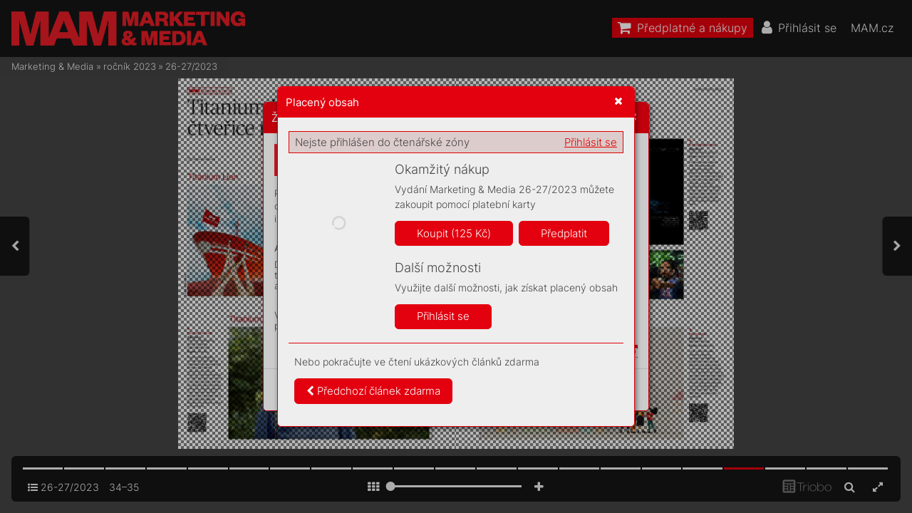

--- FILE ---
content_type: text/html; charset=UTF-8
request_url: https://mam.mam.cz/26-27-2023/strana-34
body_size: 79150
content:
<!DOCTYPE html>
<html lang="cs">
<head>
<!-- ---------------------------------------------------------------
     Powered by Triobo Digital Media Publishing (www.triobo.com)
---------------------------------------------------------------- -->
<title>Strana 34 | 26-27/2023 | Marketing &amp; Media</title>
<meta charset="utf-8">
<meta id="viewport" name="viewport" content="width=device-width, initial-scale=1, user-scalable=0" />
<meta name="description" content="Časopis Marketing &amp;amp; Media je prestižním a vlivným oborovým médiem. Věnuje se byznysové komunikaci, reklamě a médiím. Každý týden přináší exkluzívní rozhovory se zajímavými osobnostmi z branže a s těmi, kteří zodpovídají za marketingové rozpočty. Obsahem inspiruje, odhaluje trendy a podporuje kritickou diskuzi." />
<meta name="robots" content="index, follow" />
<meta name="mobile-web-app-capable" content="yes" />
<link rel='icon' sizes='180x180' type='image/png' href='https://triobodistribution.blob.core.windows.net/publisher40/appFavicon-48.png' />
<link rel='apple-touch-icon' href='https://triobodistribution.blob.core.windows.net/publisher40/appFavicon-48.png' />
<meta name='apple-mobile-web-app-capable' content='yes' />
<meta name='apple-mobile-web-app-status-bar-style' content='black-translucent' />
<meta name='mobile-web-app-capable' content='yes' />
<meta name='apple-mobile-web-app-title' content='Marketing & Media' />
<meta name='application-name' content='Marketing & Media' />
<meta name='google-site-verification' content='GkrjW4lh3J3stFiDlsrwWNJZ0DpG_Un4eAEbuNPlPWg' />
<link rel="canonical" href="https://mam.mam.cz/26-27-2023/strana-34" />
<meta property="og:url" content="https://mam.mam.cz/26-27-2023/strana-34" />
<meta property="og:title" content="Strana 34 | 26-27/2023 | Marketing &amp;amp; Media" />
<meta property="og:description" content="Časopis Marketing &amp;amp; Media je prestižním a vlivným oborovým médiem. Věnuje se byznysové komunikaci, reklamě a médiím. Každý týden přináší exkluzívní rozhovory se zajímavými osobnostmi z branže a s těmi, kteří zodpovídají za marketingové rozpočty. Obsahem inspiruje, odhaluje trendy a podporuje kritickou diskuzi." />
<meta property="og:type" content="article" />
<meta property="og:site_name" content="Marketing &amp; Media" />
<meta property="og:image" content="https://triobodistribution.blob.core.windows.net/public/ogPreview310173.jpg?ts=20230623202621" />
<meta property="og:image:width" content="768" />
<meta property="og:image:height" content="1024" />
<script type="application/ld+json">{"@context":"https://schema.org","@type":"Article","url":"https://mam.mam.cz/26-27-2023/strana-34","headline":"Strana 34","datePublished":"2023-06-23","image":"https://triobodistribution.blob.core.windows.net/public/ogPreview310173.jpg?ts=20230623202621"}</script><script type='text/javascript' src='/_release/tMini.js?20260120110641'></script>
<link type='text/css' href='/_release/tMini.css?20260120084343' rel='stylesheet'>
<script src="/_release/mainscript.php?h=cb93b866416aece86651a63c13205c7a&v=e509a3fe"></script>
  <script async src="https://www.googletagmanager.com/gtag/js?id=UA-145149509-1"></script>
  <script>
    window.dataLayer = window.dataLayer || [];
    function gtag(){dataLayer.push(arguments);}
    gtag('consent', 'default', {
      'ad_storage': 'denied',
      'analytics_storage': 'denied',
      'functionality_storage': 'denied',
      'personalization_storage': 'denied',
      'security_storage': 'denied',
    });

    gtag('js', new Date());

    gtag('config', 'UA-145149509-1');
    gtag('config', 'GA_MEASUREMENT_ID', { 'app_name': 'Marketing & Media' });
  </script>
</head>

<body><main>
<div class='application' publishers='[{"id":40,"url":"forum-media","name":"Forum Media","fullName":"Forum Media, s.r.o.","properties":{"headquarters":"Franti\u0161ka K\u0159\u00ed\u017eka 362\/1\n170 00 Praha 7\nI\u010c: 06754066\nDI\u010c: CZ06754066","callto":"+420 735 707 420, 9.00\u201318.00","mailto":"predplatne@mam.cz","www":"https:\/\/www.mam.cz"},"publicationTags":[]}]' platforms='{"ios":"id1477192284","and":"cz.triobo.reader.android.mam"}'>Marketing &amp; Media</div>

<ul class='publications'>


<!-- publication 56: Marketing & Media -->
<li ord='1' domain='' class='publication' id='56' created='' ts='2025-06-13 13:00:13' url='marketing-media' themeId='8881' themeIdBeta='0' languages='cz' properties='{"hasLogo":true,"readerLogos":"BA","pageBackground":"rgb(238,238,238)","pageTextColor":"rgb(68,68,68)","highlightingColor":"rgba(227,0,15,1)","oppositeColor":"rgb(255,255,255)","headerBackground":"rgb(0,0,0)","headerIcons":"rgb(255,255,255)","dialogLogo":"A","underdrawingColor":"rgb(242,230,231)","buttonBorderRadius":"0.375em","areaBorderRadius":"0.375em","themeLogos":"AB","hasLogoa":true,"headerText":"rgb(255,255,255)","fonts":{"default":{"w300n5":"Inter-Light.ttf","w400n5":"Inter-Regular.ttf"},"easyReading":{"w400n5":"FrankRuhlLibre-Light.ttf","w600n5":"FrankRuhlLibre-Regular.ttf","w400i5":"FrankRuhlLibre-Light.ttf","w600i5":"FrankRuhlLibre-Regular.ttf"}},"autoUpdate":1}' publicationTags='' formatVersion='2'>
<h1 class='title'>Marketing &amp; Media</h1>
<p class='description'>Časopis Marketing a Media je prestižním a vlivným oborovým médiem.</p>



<!-- issue 7521 -->
<div class='issue' id='7521' ts='2025-04-15 10:48:08' url='26-27-2023' type='0' issueMasterId='576' formatVersion='5' date='2023-06-26' pubDate='2023-06-26 04:30:00' tags='' subscriptionGroups='sgr9' languages='' availability='1' visibility='0' productId='cz.forummedia.mam.2327' pdfSourceId='1027398' pdfParams='{"countOfFonts":41,"bgFormat":"svg"}' properties='{"prices":{"CZK":"125"},"centerfold":1,"enablePDFDownload":0,"isFeatured":0,"omitContent":0,"unlockedArticles":5}' coverId=''>
<h1 class='title'>26-27/2023</h1>
<p class='description'>Časopis Marketing &amp; Media je prestižním a vlivným oborovým médiem. Věnuje se byznysové komunikaci, reklamě a médiím. Každý týden přináší exkluzívní rozhovory se zajímavými osobnostmi z branže a s těmi, kteří zodpovídají za marketingové rozpočty. Obsahem inspiruje, odhaluje trendy a podporuje kritickou diskuzi.</p>

<div class='issueMeta' fonts='[]'></div>
<ul class='articles'>
  <li class='article' id='310140' ts='2023-06-23 20:25:25' url='strana-1' formatVersion='0' properties='' type='0' ord='1' versionId='401130' isAlwaysFree='1' linkedFromArticleIds=''><a href='/26-27-2023/strana-1'><h3 class='title'>Strana 1</h3><p class='description'></p></a><div class='content'><div id='frame-0' class='frame frame-page frame-typePage' frame-type='page'><div class='frame frame-typePdf' frame-type='pdf' id='frame-1'><img class='frame_pdf' src='' format='["object-fit:cover"]' sourceid='src1027399'></div></div></div><div class='htmlContent'><div id='pf1' class='pf w0 h0' data-page-no='1'><div class='pc pc1 w0 h0'><img class='bf' alt='' toLoad='bg310140.svg'/><div class='t m0 x0 h1 y0 ff1 fs0 fc0 sc0 ls0 ws0'>ISSN 1212-949<span class='_ _0'></span>6</div><div class='t m0 x1 h2 y1 ff2 fs1 fc1 sc0 ls1 ws1'>26<span class='_ _1'></span>–27</div><div class='t m0 x1 h3 y2 ff3 fs0 fc1 sc0 ls2 ws2'>26. č<span class='_ _0'></span>e<span class='_ _0'></span>r<span class='_ _0'></span>ven 2<span class='_ _0'></span>023 </div><div class='t m0 x1 h3 y3 ff3 fs0 fc1 sc0 ls2 ws2'>125 Kč / 5,94 €</div></div><div class='pi' data-data='{"ctm":[1.290158,0.000000,0.000000,1.290158,0.000000,0.000000]}'></div></div>
</div></li>
  <li class='article' id='310141' ts='2023-06-23 20:25:26' url='strana-2' formatVersion='0' properties='' type='0' ord='2' versionId='401131' isAlwaysFree='1' linkedFromArticleIds=''><a href='/26-27-2023/strana-2'><h3 class='title'>Strana 2</h3><p class='description'></p></a><div class='content'><div id='frame-0' class='frame frame-page frame-typePage' frame-type='page'><div class='frame frame-typePdf' frame-type='pdf' id='frame-1'><img class='frame_pdf' src='' format='["object-fit:cover"]' sourceid='src1027400'></div></div></div><div class='htmlContent'><div id='pf2' class='pf w0 h0' data-page-no='2'><div class='pc pc2 w0 h0'><img class='bf' alt='' toLoad='bg310141.svg'/><div class='t m1 x2 h4 y4 ff4 fs2 fc0 sc0 ls2 ws2'> <span class='_ _2'></span>A<span class='_ _3'></span>R<span class='_ _3'></span>T</div><div class='t m1 x3 h5 y5 ff4 fs3 fc0 sc0 ls2 ws2'>d<span class='_ _4'></span>i<span class='_ _4'></span>r<span class='_ _4'></span>e<span class='_ _4'></span>c<span class='_ _4'></span>t<span class='_ _4'></span>o<span class='_ _4'></span>r</div><div class='t m2 x4 h6 y6 ff4 fs4 fc0 sc0 ls2 ws2'>o<span class='_ _5'></span>n<span class='_ _5'></span>l<span class='_ _5'></span>i<span class='_ _5'></span>n<span class='_ _5'></span>e</div><div class='t m2 x5 h6 y7 ff4 fs4 fc0 sc0 ls2 ws2'>1<span class='_ _5'></span> <span class='_ _5'></span>r<span class='_ _5'></span>o<span class='_ _5'></span>k</div><div class='t m3 x6 h7 y8 ff4 fs5 fc0 sc0 ls2 ws2'>M<span class='_ _3'></span>a<span class='_ _3'></span>m</div><div class='t m4 x7 h8 y9 ff4 fs6 fc0 sc0 ls2 ws2'>1<span class='_ _4'></span>,<span class='_ _4'></span>5<span class='_ _4'></span> <span class='_ _6'></span><span class='fs7'>h<span class='_ _1'></span>o<span class='_ _1'></span>d</span></div><div class='t m0 x8 h9 ya ff5 fs8 fc1 sc0 ls2 ws2'>Oba potřebujete. A oba st<span class='_ _7'></span>ojí stejně. </div><div class='t m0 x8 ha yb ff5 fs9 fc0 sc0 ls2 ws2'>MAM online:<span class='_ _8'> </span><span class='ff6'>24/7 přístup do digitálního obsahu MAM </span></div><div class='t m0 x8 ha yc ff6 fs9 fc0 sc0 ls2 ws2'>jen za 3 500 Kč be<span class='_ _7'></span>z DPH.</div><div class='t m0 x9 hb yd ff7 fsa fc1 sc0 ls2 ws2'>NEJ<span class='_ _0'></span>LEPŠ<span class='_ _0'></span>Í LIDÉ<span class='_ _1'></span>, NÁP<span class='_ _7'></span>AD<span class='_ _7'></span>Y </div><div class='t m0 x9 hb ye ff7 fsa fc1 sc0 ls3 ws3'>A V<span class='_ _1'></span>ÝS<span class='_ _0'></span>LE<span class='_ _1'></span>DK<span class='_ _1'></span>Y</div><div class='c xa yf w1 h0'><div class='t m0 xb hc y10 ff8 fsb fc2 sc1 ls2 ws2'>MAM_inz_210x280_blok.indd   1<span class='_ _9'></span><span class='fc3 sc0'>MAM_inz_210x280_blok.indd   1<span class='_ _a'> </span><span class='fc2 sc1'>19.05.2023   12:55<span class='_ _b'></span><span class='fc3 sc0'>19.05.2023   12:55</span></span></span></div></div></div><div class='pi' data-data='{"ctm":[1.290158,0.000000,0.000000,1.290158,0.000000,0.000000]}'></div></div>
</div></li>
  <li class='article' id='310142' ts='2023-06-23 20:25:33' url='strana-3' formatVersion='0' properties='' type='0' ord='3' versionId='401132' isAlwaysFree='1' linkedFromArticleIds=''><a href='/26-27-2023/strana-3'><h3 class='title'>Strana 3</h3><p class='description'></p></a><div class='content'><div id='frame-0' class='frame frame-page frame-typePage' frame-type='page'><div class='frame frame-typePdf' frame-type='pdf' id='frame-1'><img class='frame_pdf' src='' format='["object-fit:cover"]' sourceid='src1027467'></div></div></div><div class='htmlContent'><div id='pf3' class='pf w0 h0' data-page-no='3'><div class='pc pc3 w0 h0'><img class='bf' alt='' toLoad='bg310142.svg'/><div class='t m0 xc hd y11 ff9 fsc fc1 sc0 ls4 ws4'><span class='_ _7'></span></div><div class='t m0 xc he y12 ffa fsd fc1 sc0 ls2 ws2'><span class='_ _c'></span></div><div class='t m0 xc hf y13 ff9 fse fc0 sc0 ls2 ws2'><span class='_ _0'></span><span class='_ _0'></span><span class='_ _0'></span><span class='_ _0'></span><span class='_ _0'></span><span class='_ _0'></span><span class='_ _0'></span><span class='_ _0'></span></div><div class='t m0 xc hf y14 ff9 fse fc0 sc0 ls2 ws2'><span class='_ _0'></span><span class='_ _0'></span><span class='_ _7'></span><span class='_ _0'></span></div><div class='t m0 xc hf y15 ff9 fse fc0 sc0 ls5 ws5'><span class='_ _7'></span><span class='_ _7'></span><span class='_ _d'></span><span class='_ _7'></span></div><div class='t m0 xc hf y16 ff9 fse fc0 sc0 ls2 ws2'><span class='_ _0'></span><span class='_ _0'></span><span class='_ _0'></span><span class='_ _0'></span><span class='_ _0'></span><span class='_ _7'></span></div><div class='t m0 xc hf y17 ff9 fse fc0 sc0 ls2 ws2'><span class='_ _0'></span><span class='_ _0'></span><span class='_ _0'></span><span class='_ _0'></span><span class='_ _0'></span><span class='_ _0'></span><span class='_ _0'></span><span class='_ _0'></span><span class='_ _0'></span></div><div class='t m0 xc hf y18 ff9 fse fc0 sc0 ls2 ws2'><span class='_ _0'></span><span class='_ _0'></span><span class='_ _0'></span><span class='_ _0'></span><span class='_ _7'></span><span class='_ _0'></span><span class='_ _0'></span></div><div class='t m0 xc hf y19 ff9 fse fc0 sc0 ls2 ws2'><span class='_ _0'></span><span class='_ _0'></span><span class='_ _0'></span><span class='_ _0'></span><span class='_ _0'></span><span class='_ _0'></span><span class='_ _0'></span></div><div class='t m0 xd h10 y1a ffa fsf fc0 sc0 ls6 ws6'><span class='_ _7'></span><span class='_ _7'></span><span class='_ _7'></span></div><div class='t m0 xd h11 y1b ffb fsf fc0 sc0 ls2 ws2'>Přes 15 tisíc lidí ze 100zemí sv<span class='_ _7'></span>ěta dorazilo </div><div class='t m0 xd h11 y1c ffb fsf fc0 sc0 ls2 ws2'>na7<span class='_ _7'></span>0<span class='_ _7'></span>.ročník festi<span class='_ _7'></span>valu kreati<span class='_ _7'></span>vity Cannes </div><div class='t m0 xd h11 y1d ffb fsf fc0 sc0 ls2 ws2'>Lions. Mark<span class='_ _7'></span>eting <span class='_ _0'></span>&amp; <span class='_ _1'></span>Media b<span class='_ _7'></span>yl utoho<span class='_ _7'></span>.</div><div class='t m0 xd h12 y1e ffa fs10 fc0 sc0 ls7 ws7'><span class='_ _0'></span></div><div class='t m5 xe h10 y1f ff9 fsf fc4 sc0 ls6 ws6'></div><div class='t m0 xd h10 y20 ffa fsf fc0 sc0 ls6 ws6'><span class='_ _e'></span></div><div class='t m0 xd h11 y21 ffb fsf fc0 sc0 ls2 ws2'>Doba neustálých změn vyžaduje ná<span class='_ _e'></span>vrat </div><div class='t m0 xd h11 y22 ffb fsf fc0 sc0 ls2 ws2'>kzákladům mark<span class='_ _7'></span>etingu. </div><div class='t m0 xd h12 y23 ffa fs10 fc0 sc0 ls7 ws7'><span class='_ _0'></span><span class='_ _0'></span><span class='_ _0'></span></div><div class='t m5 xe h10 y24 ff9 fsf fc4 sc0 ls6 ws6'></div><div class='t m0 xd h10 y25 ffa fsf fc0 sc0 ls6 ws6'><span class='_ _e'></span></div><div class='t m0 xd h11 y26 ffb fsf fc0 sc0 ls2 ws2'>Značky čím dál více využívají takzvanou </div><div class='t m0 xd h11 y27 ffb fsf fc0 sc0 ls2 ws2'>creators econom<span class='_ _7'></span>y<span class='_ _e'></span>, pomáhá jim budo<span class='_ _7'></span>vat </div><div class='t m0 xd h11 y28 ffb fsf fc0 sc0 ls2 ws2'>důležité kom<span class='_ _e'></span>unit<span class='_ _0'></span>y<span class='_ _e'></span>.</div><div class='t m0 xd h12 y29 ffa fs10 fc0 sc0 ls7 ws7'><span class='_ _0'></span><span class='_ _0'></span></div><div class='t m5 xe h10 y2a ff9 fsf fc4 sc0 ls6 ws6'></div><div class='t m0 xd h10 y2b ffa fsf fc0 sc0 ls6 ws6'><span class='_ _e'></span></div><div class='t m0 xd h11 y2c ffb fsf fc0 sc0 ls2 ws2'>Kreati<span class='_ _7'></span>vní amediální agentury m<span class='_ _7'></span>usejí být </div><div class='t m0 xd h11 y2d ffb fsf fc0 sc0 ls2 ws2'>zajedno vtom, kolik moho<span class='_ _7'></span>u reálně získat </div><div class='t m0 xd h11 y2e ffb fsf fc0 sc0 ls2 ws2'>pozornosti, říká Kar<span class='_ _7'></span>en Nelson-Field. </div><div class='t m0 xd h12 y2f ffa fs10 fc0 sc0 ls7 ws7'><span class='_ _0'></span><span class='_ _0'></span><span class='_ _0'></span></div><div class='t m5 xe h10 y30 ff9 fsf fc4 sc0 ls6 ws6'></div><div class='t m0 xd h10 y31 ffa fsf fc0 sc0 ls6 ws6'><span class='_ _7'></span><span class='_ _7'></span><span class='_ _e'></span><span class='ls2 ws2'></span></div><div class='t m0 xd h10 y32 ffa fsf fc0 sc0 ls6 ws6'><span class='_ _e'></span></div><div class='t m0 xd h11 y33 ffb fsf fc0 sc0 ls2 ws2'>K<span class='_ _7'></span>omunikace udr<span class='_ _7'></span>žiteln<span class='_ _7'></span>ých pr<span class='_ _7'></span>oduktů </div><div class='t m0 xd h11 y34 ffb fsf fc0 sc0 ls2 ws2'>zákazníky osloví, k<span class='_ _7'></span>dyž ukáže, jak přímo </div><div class='t m0 xd h11 y35 ffb fsf fc0 sc0 ls2 ws2'>jimněčím zlepší život.</div><div class='t m0 xd h12 y36 ffa fs10 fc0 sc0 ls7 ws7'><span class='_ _0'></span><span class='_ _1'></span></div><div class='t m5 xe h10 y37 ff9 fsf fc4 sc0 ls6 ws6'></div><div class='t m0 xd h10 y38 ffa fsf fc0 sc0 ls6 ws6'><span class='_ _7'></span></div><div class='t m0 xd h11 y39 ffb fsf fc0 sc0 ls2 ws2'>Lidé chtějí vtipné značky<span class='_ _e'></span>, vreklamách </div><div class='t m0 xd h11 y3a ffb fsf fc0 sc0 ls2 ws2'>jealehumoru málo<span class='_ _7'></span>. Dají se ivážná témata </div><div class='t m0 xd h11 y3b ffb fsf fc0 sc0 ls2 ws2'>prodat se smíchem<span class='_ _e'></span>?</div><div class='t m0 xd h12 y3c ffa fs10 fc0 sc0 ls7 ws7'><span class='_ _0'></span><span class='_ _0'></span><span class='_ _0'></span></div><div class='t m5 xe h10 y3d ff9 fsf fc4 sc0 ls6 ws6'></div><div class='t m0 xd h10 y3e ffa fsf fc0 sc0 ls6 ws6'><span class='ls2 ws2'></span></div><div class='t m0 xd h10 y3f ffa fsf fc0 sc0 ls6 ws6'><span class='_ _e'></span></div><div class='t m0 xd h11 y40 ffb fsf fc0 sc0 ls2 ws2'>V<span class='_ _e'></span>e znamení osla<span class='_ _7'></span>v 7<span class='_ _7'></span>0let těch nejlepších </div><div class='t m0 xd h11 y41 ffb fsf fc0 sc0 ls2 ws2'>kampaní se nesl nální den festiv<span class='_ _7'></span>alu </div><div class='t m0 xd h11 y42 ffb fsf fc0 sc0 ls2 ws2'>CannesLions.</div><div class='t m0 xd h12 y43 ffa fs10 fc0 sc0 ls7 ws7'><span class='_ _0'></span><span class='_ _0'></span><span class='_ _0'></span></div><div class='t m6 xf h13 y44 ff9 fsb fc0 sc0 ls2 ws2'></div><div class='t m5 xd h10 y45 ff9 fsf fc4 sc0 ls2 ws2'></div><div class='t m5 x10 h10 y46 ff9 fsf fc4 sc0 ls6 ws6'></div><div class='t m0 x11 h14 y47 ffb fs11 fc0 sc0 ls2 ws8'>Je fajn si asp<span class='_ _0'></span>oň jed<span class='_ _0'></span>nou za rok př<span class='_ _0'></span>ipomenout, co je </div><div class='t m0 x11 h14 y48 ffb fs11 fc0 sc0 ls2 ws8'>pro ma<span class='_ _0'></span>rket<span class='_ _0'></span>in<span class='_ _0'></span>g a<span class='_ _e'></span>do<span class='_ _0'></span>brou komuni<span class='_ _0'></span>k<span class='_ _0'></span>ac<span class='_ _0'></span>i důle<span class='_ _0'></span>ž<span class='_ _0'></span>ité, že </div><div class='t m0 x11 h14 y49 ffb fs11 fc0 sc0 ls2 ws8'>na to ex<span class='_ _0'></span>i<span class='_ _0'></span>st<span class='_ _0'></span>ují dat<span class='_ _0'></span>a, ž<span class='_ _0'></span>e je dobře, že s<span class='_ _0'></span>e o<span class='_ _e'></span>tom m<span class='_ _0'></span>luv<span class='_ _0'></span>í…</div><div class='t m0 x12 h14 y4a ffb fs11 fc0 sc0 ls2 ws8'>Jo, mluv<span class='_ _0'></span>í se o<span class='_ _7'></span>tom. Ten týden v<span class='_ _7'></span>Ca<span class='_ _0'></span>n<span class='_ _0'></span>nes u<span class='_ _0'></span>rčit<span class='_ _0'></span>ě. </div><div class='t m0 x11 h14 y4b ffb fs11 fc0 sc0 ls2 ws8'>Jen<span class='_ _0'></span>že pa<span class='_ _0'></span>k s<span class='_ _0'></span>e všic<span class='_ _0'></span>h<span class='_ _0'></span>ni o<span class='_ _0'></span>d A<span class='_ _0'></span>z<span class='_ _0'></span>u<span class='_ _0'></span>rového pobřež<span class='_ _0'></span>í roz<span class='_ _0'></span>u</div><div class='t m0 x13 h14 y4c ffb fs11 fc0 sc0 ls2 ws2'>-</div><div class='t m0 x11 h14 y4d ffb fs11 fc0 sc0 ls2 ws8'>tečou bojov<span class='_ _0'></span>at o<span class='_ _e'></span>s<span class='_ _0'></span>v<span class='_ _0'></span>ůj holý rek<span class='_ _0'></span>l<span class='_ _0'></span>am<span class='_ _0'></span>n<span class='_ _0'></span>í ž<span class='_ _0'></span>ivot. K<span class='_ _7'></span>bez<span class='_ _0'></span>hl<span class='_ _0'></span>a<span class='ws2'>-</span></div><div class='t m0 x11 h14 y4e ffb fs11 fc0 sc0 ls2 ws8'>vému tendrová<span class='_ _0'></span>n<span class='_ _0'></span>í, k<span class='_ _7'></span>v<span class='_ _0'></span>ýkon<span class='_ _0'></span>nost<span class='_ _0'></span>n<span class='_ _0'></span>í<span class='_ _0'></span>m ka<span class='_ _0'></span>mpa<span class='_ _0'></span>n<span class='_ _0'></span>í<span class='_ _0'></span>m, </div><div class='t m0 x11 h14 y4f ffb fs11 fc0 sc0 ls2 ws8'>co ze se<span class='_ _0'></span>be mus<span class='_ _0'></span>ejí sy<span class='_ _0'></span>pat p<span class='_ _0'></span>o tu<span class='_ _0'></span>n<span class='_ _0'></span>ách, kprázd<span class='_ _0'></span>ný<span class='_ _0'></span>m </div><div class='t m0 x11 h14 y50 ffb fs11 fc0 sc0 ls2 ws8'>brie<span class='_ _0'></span>f<span class='_ _0'></span>ů<span class='_ _0'></span>m, k<span class='_ _7'></span>nesmysl<span class='_ _0'></span>ný<span class='_ _0'></span>m ter<span class='_ _0'></span>m<span class='_ _0'></span>ínů<span class='_ _0'></span>m, k<span class='_ _7'></span>práci vn<span class='_ _7'></span>oc<span class='_ _0'></span>i, </div><div class='t m0 x11 h14 y51 ffb fs11 fc0 sc0 ls2 ws8'>k<span class='_ _e'></span>pr<span class='_ _0'></span>áci b<span class='_ _0'></span>eze smy<span class='_ _0'></span>slu, bez i<span class='_ _0'></span>n<span class='_ _0'></span>spir<span class='_ _0'></span>ace, bez p<span class='_ _0'></span>oroz<span class='_ _0'></span>umě</div><div class='t m0 x14 h14 y52 ffb fs11 fc0 sc0 ls2 ws2'>-</div><div class='t m0 x11 h14 y53 ffb fs11 fc0 sc0 ls2 ws8'>ní. Po<span class='_ _0'></span>dle toho, co jsme a<span class='_ _0'></span>le na fest<span class='_ _0'></span>i<span class='_ _0'></span>va<span class='_ _0'></span>lu letos sly<span class='_ _0'></span>še<span class='_ _0'></span>li, </div><div class='t m0 x11 h14 y54 ffb fs11 fc0 sc0 ls2 ws8'>by se to mož<span class='_ _0'></span>ná tentok<span class='_ _0'></span>r<span class='_ _0'></span>át mohlo z<span class='_ _0'></span>měn<span class='_ _0'></span>it.</div><div class='t m0 x12 h14 y55 ffb fs11 fc0 sc0 ls2 ws8'>Co zk<span class='_ _0'></span>u<span class='_ _0'></span>sit bý<span class='_ _0'></span>t do<span class='_ _0'></span>spě<span class='_ _0'></span>lí<span class='_ _0'></span>? A<span class='_ _7'></span>hovořit pod<span class='_ _0'></span>le toho </div><div class='t m0 x11 h14 y56 ffb fs11 fc0 sc0 ls2 ws8'>s<span class='_ _e'></span>o<span class='_ _0'></span>st<span class='_ _0'></span>at<span class='_ _0'></span>ní<span class='_ _0'></span>m<span class='_ _0'></span>i, s<span class='_ _7'></span>k<span class='_ _0'></span>lie<span class='_ _0'></span>nt<span class='_ _0'></span>y<span class='_ _e'></span>, s<span class='_ _7'></span>kre<span class='_ _0'></span>at<span class='_ _0'></span>ivci, s<span class='_ _7'></span>v<span class='_ _0'></span>ý<span class='_ _0'></span>zk<span class='_ _0'></span>u<span class='_ _0'></span>m<span class='_ _0'></span>ní<span class='_ _0'></span>k<span class='_ _0'></span>y<span class='_ _7'></span>, </div><div class='t m0 x11 h14 y57 ffb fs11 fc0 sc0 ls2 ws8'>s<span class='_ _e'></span>d<span class='_ _0'></span>at<span class='_ _0'></span>a<span class='_ _0'></span>ři. Na p<span class='_ _0'></span>ód<span class='_ _0'></span>i<span class='_ _0'></span>ích to z<span class='_ _0'></span>a<span class='_ _0'></span>z<span class='_ _0'></span>nělo m<span class='_ _0'></span>i<span class='_ _0'></span>nulý t<span class='_ _0'></span>ýden </div><div class='t m0 x11 h14 y58 ffb fs11 fc0 sc0 ls2 ws8'>mnohok<span class='_ _0'></span>rát — mož<span class='_ _0'></span>n<span class='_ _0'></span>á č<span class='_ _0'></span>as<span class='_ _0'></span>těji než „A<span class='_ _1'></span>I“<span class='_ _e'></span>: m<span class='_ _0'></span>luv<span class='_ _0'></span>te mez<span class='_ _0'></span>i </div><div class='t m0 x11 h14 y59 ffb fs11 fc0 sc0 ls2 ws8'>sebou, nep<span class='_ _0'></span>osí<span class='_ _0'></span>lejte si br<span class='_ _0'></span>ief<span class='_ _1'></span>y<span class='_ _e'></span>, ale m<span class='_ _0'></span>luv<span class='_ _1'></span>te. A<span class='_ _e'></span>m<span class='_ _0'></span>luv<span class='_ _0'></span>te </div><div class='t m0 x11 h14 y5a ffb fs11 fc0 sc0 ls2 ws8'>ta<span class='_ _0'></span>ké s<span class='_ _7'></span>těm<span class='_ _0'></span>i, k<span class='_ _0'></span>teř<span class='_ _0'></span>í mají n<span class='_ _0'></span>a st<span class='_ _0'></span>a<span class='_ _0'></span>rost<span class='_ _0'></span>i <span class='_ _0'></span>n<span class='_ _0'></span>anc<span class='_ _0'></span>e, provoz, </div><div class='t m0 x11 h14 y5b ffb fs11 fc0 sc0 ls2 ws8'>prodej. Na hodně věc<span class='_ _0'></span>í bude A<span class='_ _0'></span>I, a<span class='_ _0'></span>le na n<span class='_ _0'></span>ápady<span class='_ _e'></span>, </div><div class='t m0 x11 h14 y5c ffb fs11 fc0 sc0 ls2 ws8'>kte<span class='_ _0'></span>ré mohou vz<span class='_ _0'></span>ni<span class='_ _0'></span>k<span class='_ _0'></span>nout, je<span class='_ _0'></span>n když s<span class='_ _0'></span>e k<span class='_ _7'></span>jednomu </div><div class='t m0 x11 h14 y5d ffb fs11 fc0 sc0 ls8 ws9'>stolu po<span class='_ _0'></span>s<span class='_ _0'></span>ad<span class='_ _0'></span>í r<span class='_ _0'></span>ů<span class='_ _0'></span>z<span class='_ _0'></span>norod<span class='_ _0'></span>á sp<span class='_ _0'></span>oleč<span class='_ _0'></span>no<span class='_ _0'></span>st,<span class='_ _0'></span> tad<span class='_ _0'></span>y zat<span class='_ _0'></span>í<span class='_ _0'></span>m </div><div class='t m0 x11 h14 y5e ffb fs11 fc0 sc0 ls2 ws8'>bude člověk sá<span class='_ _0'></span>m. Aneměl by se u<span class='_ _e'></span>toho c<span class='_ _0'></span>ít<span class='_ _0'></span>it os<span class='_ _0'></span>a<span class='_ _0'></span>mě</div><div class='t m0 x15 h14 y5f ffb fs11 fc0 sc0 ls2 ws2'>-</div><div class='t m0 x11 h14 y60 ffb fs11 fc0 sc0 ls2 ws8'>lý<span class='_ _e'></span>. Nec<span class='_ _0'></span>hte u<span class='_ _e'></span>v<span class='_ _0'></span>á<span class='_ _0'></span>s ve r<span class='_ _0'></span>mě sí<span class='_ _0'></span>l<span class='_ _0'></span>it at<span class='_ _0'></span>mosfér<span class='_ _0'></span>u zbave<span class='ws2'>-</span></div><div class='t m0 x11 h14 y61 ffb fs11 fc0 sc0 ls2 ws8'>nou str<span class='_ _0'></span>achu z<span class='_ _7'></span>neúspě<span class='_ _0'></span>c<span class='_ _0'></span>hu proto<span class='_ _7'></span>, aby se v<span class='_ _0'></span>y<span class='_ _1'></span>t<span class='_ _0'></span>voři<span class='_ _0'></span>l </div><div class='t m0 x11 h14 y62 ffb fs11 fc0 sc0 ls2 ws8'>st<span class='_ _0'></span>abi<span class='_ _0'></span>lně b<span class='_ _0'></span>ez<span class='_ _0'></span>pe<span class='_ _0'></span>čný pro<span class='_ _0'></span>stor pro zkouš<span class='_ _0'></span>en<span class='_ _0'></span>í nov<span class='_ _0'></span>ých </div><div class='t m0 x11 h14 y63 ffb fs11 fc0 sc0 ls2 ws8'>nápadů, pro r<span class='_ _0'></span>isková<span class='_ _0'></span>n<span class='_ _0'></span>í. A<span class='_ _7'></span>je jedno, kde ta<span class='_ _0'></span>kovou </div><div class='t m0 x11 h14 y64 ffb fs11 fc0 sc0 ls2 ws8'>„lab<span class='_ _0'></span>oratoř“ z<span class='_ _0'></span>ř<span class='_ _0'></span>íd<span class='_ _0'></span>íte, jest<span class='_ _0'></span>l<span class='_ _0'></span>i v<span class='_ _7'></span>agent<span class='_ _0'></span>u<span class='_ _0'></span>ře nebo v<span class='_ _7'></span>korpo</div><div class='t m0 x14 h14 y65 ffb fs11 fc0 sc0 ls2 ws2'>-</div><div class='t m0 x11 h14 y66 ffb fs11 fc0 sc0 ls2 ws8'>raci. P<span class='_ _0'></span>ř<span class='_ _0'></span>i<span class='_ _0'></span>nes<span class='_ _0'></span>e to jen u<span class='_ _0'></span>ž<span class='_ _0'></span>itek. O<span class='_ _0'></span>proš<span class='_ _0'></span>těn<span class='_ _0'></span>í od k<span class='_ _0'></span>r<span class='_ _0'></span>átko<span class='_ _0'></span>do<span class='ws2'>-</span></div><div class='t m0 x11 h14 y67 ffb fs11 fc0 sc0 ls2 ws8'>bých cí<span class='_ _0'></span>lů m<span class='_ _0'></span>á vel<span class='_ _0'></span>kou v<span class='_ _0'></span>ýhodu, d<span class='_ _0'></span>ává mož<span class='_ _0'></span>nost z<span class='_ _0'></span>ač<span class='_ _0'></span>ít </div><div class='t m0 x11 h14 y68 ffb fs11 fc0 sc0 ls2 ws8'>přemýš<span class='_ _0'></span>let s<span class='_ _7'></span>nad<span class='_ _0'></span>hle<span class='_ _0'></span>dem a<span class='_ _7'></span>poc<span class='_ _0'></span>hopit dy<span class='_ _0'></span>n<span class='_ _0'></span>am<span class='_ _0'></span>i<span class='_ _0'></span>k<span class='_ _0'></span>u t<span class='_ _0'></span>rhu </div><div class='t m0 x11 h14 y69 ffb fs11 fc0 sc0 ls8 ws9'>z<span class='_ _7'></span>mnohem<span class='_ _0'></span> ši<span class='_ _0'></span>rš<span class='_ _0'></span>í pe<span class='_ _0'></span>rsp<span class='_ _0'></span>ek<span class='_ _0'></span>t<span class='_ _0'></span>i<span class='_ _0'></span>v<span class='_ _0'></span>y<span class='_ _7'></span>.</div><div class='t m0 x12 h14 y6a ffb fs11 fc0 sc0 ls2 ws8'>Pře<span class='_ _0'></span>č<span class='_ _0'></span>íst s<span class='_ _0'></span>i o<span class='_ _e'></span>tom mů<span class='_ _0'></span>ž<span class='_ _0'></span>ete v<span class='_ _7'></span>naš<span class='_ _0'></span>em rede<span class='_ _0'></span>sig<span class='_ _0'></span>nov<span class='_ _0'></span>a</div><div class='t m0 x16 h14 y6b ffb fs11 fc0 sc0 ls2 ws2'>-</div><div class='t m0 x11 h14 y6c ffb fs11 fc0 sc0 ls2 ws8'>ném v<span class='_ _0'></span>ydá<span class='_ _0'></span>n<span class='_ _0'></span>í M<span class='_ _0'></span>A<span class='_ _0'></span>M. Novou podobu č<span class='_ _0'></span>a<span class='_ _0'></span>sopi<span class='_ _0'></span>su od </div><div class='t m0 x11 h14 y6d ffb fs11 fc0 sc0 ls2 ws8'>st<span class='_ _0'></span>ud<span class='_ _0'></span>ia Ma<span class='_ _0'></span>r<span class='_ _1'></span>v<span class='_ _0'></span>il j<span class='_ _0'></span>sme si da<span class='_ _0'></span>l<span class='_ _0'></span>i ja<span class='_ _0'></span>ko dá<span class='_ _0'></span>rek k<span class='_ _7'></span>„<span class='_ _e'></span>v<span class='_ _0'></span>y<span class='_ _0'></span>svěd</div><div class='t m0 x17 h14 y6e ffb fs11 fc0 sc0 ls2 ws2'>-</div><div class='t m0 x11 h14 y6f ffb fs11 fc0 sc0 ls2 ws8'>čen<span class='_ _0'></span>í“<span class='_ _e'></span>, protože — a<span class='_ _0'></span>spoň z<span class='_ _0'></span>a mě — si reda<span class='_ _0'></span>kč<span class='_ _0'></span>n<span class='_ _0'></span>í t<span class='_ _0'></span>ý<span class='_ _0'></span>m </div><div class='t m0 x11 h14 y70 ffb fs11 fc0 sc0 ls2 ws8'>za<span class='_ _0'></span>slouž<span class='_ _0'></span>í je<span class='_ _0'></span>n sa<span class='_ _0'></span>mé jed<span class='_ _0'></span>n<span class='_ _0'></span>ič<span class='_ _0'></span>k<span class='_ _0'></span>y<span class='_ _e'></span>. Věří<span class='_ _0'></span>m, ž<span class='_ _0'></span>e se v<span class='_ _0'></span>á<span class='_ _0'></span>m M<span class='_ _0'></span>A<span class='_ _0'></span>M </div><div class='t m0 x11 h14 y71 ffb fs11 fc0 sc0 ls2 ws8'>v<span class='_ _e'></span>novém k<span class='_ _0'></span>abátě bude l<span class='_ _0'></span>í<span class='_ _0'></span>bit t<span class='_ _0'></span>a<span class='_ _0'></span>k<span class='_ _0'></span>y<span class='_ _e'></span>.</div><div class='t m0 x18 h15 y72 ffc fs11 fc0 sc0 ls9 wsa'>Radana Čecho<span class='_ _7'></span>vá</div><div class='t m0 x19 h15 y73 ffc fs11 fc0 sc0 ls2 ws2'> </div><div class='t m0 x1a h16 y74 ffd fs11 fc0 sc0 lsa wsb'>šéf<span class='_ _0'></span>redaktorka</div><div class='t m0 x11 h17 y75 ffe fs12 fc0 sc0 lsb wsc'>J<span class='_ _e'></span>edn<span class='_ _e'></span>o<span class='_ _e'></span>u za r<span class='_ _e'></span>o<span class='_ _e'></span>k<span class='_ _0'></span>,<span class='_ _0'></span> </div><div class='t m0 x11 h17 y76 ffe fs12 fc0 sc0 lsb wsc'>n<span class='_ _e'></span>e<span class='_ _7'></span>bon<span class='_ _7'></span>ám t<span class='_ _e'></span>o v<span class='_ _1'></span>y<span class='_ _d'></span>d<span class='_ _0'></span>rží<span class='_ _0'></span>?</div><div class='t m0 x1b h13 y77 fff fsb fc0 sc0 lsc wsd'>MARKETING<span class='_ _7'></span> &amp;<span class='_ _7'></span> MEDIA</div></div><div class='pi' data-data='{"ctm":[1.290158,0.000000,0.000000,1.290158,0.000000,0.000000]}'></div></div>
</div></li>
  <li class='article' id='310143' ts='2023-06-23 20:25:34' url='strana-4' formatVersion='0' properties='' type='0' ord='4' versionId='401133' isAlwaysFree='1' linkedFromArticleIds=''><a href='/26-27-2023/strana-4'><h3 class='title'>Strana 4</h3><p class='description'></p></a><div class='content'><div id='frame-0' class='frame frame-page frame-typePage' frame-type='page'><div class='frame frame-typePdf' frame-type='pdf' id='frame-1'><img class='frame_pdf' src='' format='["object-fit:cover"]' sourceid='src1027469'></div></div></div><div class='htmlContent'><div id='pf4' class='pf w0 h0' data-page-no='4'><div class='pc pc4 w0 h0'><img class='bf' alt='' toLoad='bg310143.svg'/><div class='t m0 x1c h10 y78 ffa fsf fc0 sc0 lsd wse'><span class='_ _7'></span><span class='_ _e'></span><span class='ffb fs11 ls2 ws8'> zná shor<span class='_ _0'></span>t<span class='ws2'>-</span></span></div><div class='t m0 x1c h14 y79 ffb fs11 fc0 sc0 ls2 ws8'>li<span class='_ _0'></span>st<span class='_ _0'></span>y pro 2<span class='_ _0'></span>1. roč<span class='_ _0'></span>n<span class='_ _0'></span>í<span class='_ _0'></span>k. PR k<span class='_ _0'></span>lub </div><div class='t m0 x1c h14 y7a ffb fs11 fc0 sc0 ls2 ws8'>jako p<span class='_ _0'></span>ořad<span class='_ _0'></span>atel oz<span class='_ _0'></span>ná<span class='_ _0'></span>m<span class='_ _0'></span>i<span class='_ _0'></span>l, že </div><div class='t m0 x1c h14 y7b ffb fs11 fc0 sc0 ls2 ws8'>z<span class='_ _e'></span>ce<span class='_ _0'></span>l<span class='_ _0'></span>kov<span class='_ _0'></span>ých 659 př<span class='_ _0'></span>ih<span class='_ _0'></span>l<span class='_ _0'></span>á<span class='_ _0'></span>šek ve </div><div class='t m0 x1c h14 y7c ffb fs11 fc0 sc0 ls2 ws8'>20 h<span class='_ _0'></span>lav<span class='_ _0'></span>n<span class='_ _0'></span>íc<span class='_ _0'></span>h a<span class='_ _e'></span>9 o<span class='_ _0'></span>borov<span class='_ _0'></span>ých </div><div class='t m0 x1c h14 y7d ffb fs11 fc0 sc0 lse wsf'>kate<span class='_ _0'></span>gor<span class='_ _0'></span>iíc<span class='_ _0'></span>h jic<span class='_ _0'></span>h po<span class='_ _0'></span>stoupi<span class='_ _0'></span>lo do </div><div class='t m0 x1c h14 y7e ffb fs11 fc0 sc0 ls2 ws8'>n<span class='_ _0'></span>á<span class='_ _0'></span>le cel<span class='_ _0'></span>kem 178. Vyhlá<span class='_ _0'></span>š<span class='_ _0'></span>en<span class='_ _0'></span>í </div><div class='t m0 x1c h14 y7f ffb fs11 fc0 sc0 ls2 ws8'>proběh<span class='_ _0'></span>ne 7<span class='_ _e'></span>.<span class='_ _7'></span>zá<span class='_ _0'></span>ř<span class='_ _0'></span>í v<span class='_ _e'></span>S<span class='_ _0'></span>aS<span class='_ _0'></span>a<span class='_ _0'></span>Zu.</div><div class='t m0 x1c h10 y80 ffa fsf fc0 sc0 lsf ws10'><span class='_ _0'></span><span class='_ _e'></span><span class='ffb fs11 ls2 ws8'> čel<span class='_ _0'></span>il b<span class='_ _0'></span>ěhem </span></div><div class='t m0 x1c h14 y81 ffb fs11 fc0 sc0 ls2 ws8'>č<span class='_ _0'></span>t<span class='_ _0'></span>v<span class='_ _0'></span>r<span class='_ _0'></span>te<span class='_ _0'></span>čn<span class='_ _0'></span>í kon<span class='_ _0'></span>ference Méd<span class='_ _0'></span>ia </div><div class='t m0 x1c h14 y82 ffb fs11 fc0 sc0 ls2 ws8'>a<span class='_ _e'></span>Uk<span class='_ _1'></span>rajin<span class='_ _0'></span>a, k<span class='_ _0'></span>terou poř<span class='_ _0'></span>áda<span class='_ _0'></span>l, </div><div class='t m0 x1c h14 y83 ffb fs11 fc0 sc0 ls10 ws11'>ma<span class='_ _0'></span>s<span class='_ _0'></span>iv<span class='_ _1'></span>ní<span class='_ _0'></span>mu<span class='_ _0'></span> h<span class='_ _0'></span>ac<span class='_ _0'></span>ker<span class='_ _0'></span>ské<span class='_ _0'></span>mu </div><div class='t m0 x1c h14 y84 ffb fs11 fc0 sc0 ls2 ws8'>úrok<span class='_ _0'></span>u na s<span class='_ _0'></span>vé weby<span class='_ _e'></span>, respe<span class='_ _0'></span>k<span class='_ _0'></span>ti<span class='_ _0'></span>ve </div><div class='t m0 x1c h14 y85 ffb fs11 fc0 sc0 ls2 ws8'>jejich d<span class='_ _0'></span>atovou část<span class='_ _0'></span>. Od<span class='_ _0'></span>st<span class='_ _0'></span>ra<span class='_ _0'></span>n<span class='_ _0'></span>it </div><div class='t m0 x1c h14 y86 ffb fs11 fc0 sc0 ls2 ws8'>ná<span class='_ _0'></span>sled<span class='_ _0'></span>k<span class='_ _0'></span>y at<span class='_ _0'></span>a<span class='_ _0'></span>ku, k<span class='_ _0'></span>te<span class='_ _0'></span>r<span class='_ _0'></span>ý řeš<span class='_ _0'></span>í </div><div class='t m0 x1c h14 y87 ffb fs11 fc0 sc0 ls8 ws9'>pol<span class='_ _0'></span>ic<span class='_ _0'></span>ie, bude t<span class='_ _0'></span>r<span class='_ _1'></span>vat.</div><div class='t m0 x1c h10 y88 ffa fsf fc0 sc0 ls11 ws12'><span class='_ _1'></span><span class='_ _1'></span><span class='_ _1'></span><span class='_ _0'></span><span class='_ _1'></span><span class='_ _1'></span><span class='_ _1'></span><span class='ffb fs11 ls12 ws13'> schválil tak<span class='_ _0'></span>zva<span class='ls2 ws2'>-</span></span></div><div class='t m0 x1c h14 y89 ffb fs11 fc0 sc0 ls2 ws8'>nou ma<span class='_ _0'></span>lou novelu medi<span class='_ _0'></span>ál<span class='_ _0'></span>n<span class='_ _0'></span>í<span class='_ _0'></span>ho </div><div class='t m0 x1c h14 y8a ffb fs11 fc0 sc0 ls2 ws8'>zá<span class='_ _0'></span>kona. O<span class='_ _0'></span>d ř<span class='_ _0'></span>íjna t<span class='_ _0'></span>a<span class='_ _0'></span>k m<span class='_ _0'></span>i<span class='_ _0'></span>mo </div><div class='t m0 x1d h14 y8b ffb fs11 fc0 sc0 ls2 ws8'>jiné budou t<span class='_ _0'></span>řet<span class='_ _0'></span>i<span class='_ _0'></span>nu rad Če<span class='_ _0'></span>ské </div><div class='t m0 x1d h14 y8c ffb fs11 fc0 sc0 ls2 ws8'>telev<span class='_ _0'></span>i<span class='_ _0'></span>ze aČeského rozh<span class='_ _0'></span>la<span class='_ _0'></span>su </div><div class='t m0 x1d h14 y8d ffb fs11 fc0 sc0 ls2 ws8'>v<span class='_ _0'></span>y<span class='_ _0'></span>bír<span class='_ _0'></span>at právě senátoř<span class='_ _0'></span>i, k<span class='_ _0'></span>te<span class='_ _0'></span>ř<span class='_ _0'></span>í </div><div class='t m0 x1d h14 y8e ffb fs11 fc0 sc0 ls2 ws8'>dosud n<span class='_ _0'></span>a volbu neměl<span class='_ _0'></span>i vli<span class='_ _0'></span>v<span class='_ _e'></span>.</div><div class='t m0 x1d h10 y74 ffa fsf fc0 sc0 ls13 ws14'><span class='_ _e'></span><span class='_ _7'></span><span class='ffb fs11 lse ws15'> v<span class='_ _0'></span>yz<span class='_ _0'></span>va<span class='_ _0'></span>la generální<span class='ls2 ws2'>-</span></span></div><div class='t m0 x1d h14 y8f ffb fs11 fc0 sc0 ls14 ws16'>ho řed<span class='_ _0'></span>itele Č<span class='_ _0'></span>eské tele<span class='_ _0'></span>v<span class='_ _0'></span>i<span class='_ _0'></span>ze Pet<span class='_ _0'></span>r<span class='_ _0'></span>a </div><div class='t m0 x1d h14 y90 ffb fs11 fc0 sc0 ls15 ws8'>Dvoř<span class='_ _0'></span>ák<span class='_ _0'></span>a, a<span class='_ _0'></span>by do ří<span class='_ _0'></span>jnového </div><div class='t m0 x1d h14 y91 ffb fs11 fc0 sc0 ls15 ws8'>předá<span class='_ _0'></span>n<span class='_ _0'></span>í f<span class='_ _0'></span>u<span class='_ _0'></span>n<span class='_ _0'></span>kce Ja<span class='_ _0'></span>n Souč<span class='_ _0'></span>kovi<span class='_ _0'></span> </div><div class='t m0 x1d h14 y92 ffb fs11 fc0 sc0 ls15 ws8'>posí<span class='_ _0'></span>l<span class='_ _0'></span>a<span class='_ _0'></span>l dozorč<span class='_ _0'></span>í kom<span class='_ _0'></span>isi c<span class='_ _0'></span>hys</div><div class='t m0 x1e h14 y80 ffb fs11 fc0 sc0 ls2 ws2'>-</div><div class='t m0 x1d h14 y93 ffb fs11 fc0 sc0 ls16 ws9'>ta<span class='_ _0'></span>né<span class='_ _0'></span> sm<span class='_ _0'></span>louv<span class='_ _1'></span>y v<span class='_ _e'></span>ho<span class='_ _0'></span>d<span class='_ _0'></span>notě n<span class='_ _0'></span>ad </div><div class='t m0 x1d h14 y94 ffb fs11 fc0 sc0 ls15 ws8'>mi<span class='_ _0'></span>l<span class='_ _0'></span>ion kor<span class='_ _0'></span>un, c<span class='_ _0'></span>ož je poměr<span class='_ _0'></span>ně<span class='_ _0'></span> </div><div class='t m0 x1d h14 y95 ffb fs11 fc0 sc0 ls16 ws9'>nest<span class='_ _0'></span>a<span class='_ _0'></span>nd<span class='_ _0'></span>a<span class='_ _0'></span>rd<span class='_ _0'></span>n<span class='_ _0'></span>í pož<span class='_ _0'></span>ad<span class='_ _0'></span>avek.</div><div class='t m0 x1d h10 y96 ffa fsf fc0 sc0 ls17 ws17'><span class='ffb fs11 ls2 ws8'> spoušt<span class='_ _0'></span>í k<span class='_ _0'></span>a<span class='_ _0'></span>mpa<span class='_ _0'></span>ň </span></div><div class='t m0 x1d h14 y97 ffb fs11 fc0 sc0 ls2 ws8'>s<span class='_ _e'></span>c<span class='_ _0'></span>la<span class='_ _0'></span>i<span class='_ _0'></span>mem „<span class='_ _e'></span>Všic<span class='_ _0'></span>hn<span class='_ _0'></span>i p<span class='_ _0'></span>oc<span class='_ _0'></span>há<span class='_ _0'></span>z<span class='_ _0'></span>í</div><div class='t m0 x1f h14 y98 ffb fs11 fc0 sc0 ls2 ws2'>-</div><div class='t m0 x1d h14 y99 ffb fs11 fc0 sc0 ls2 ws8'>me z<span class='_ _e'></span>P<span class='_ _e'></span>…<span class='_ _e'></span>“<span class='_ _e'></span>, kte<span class='_ _0'></span>rou uvád<span class='_ _0'></span>í nov<span class='_ _0'></span>in<span class='ws2'>-</span></div><div class='t m0 x1d h14 y9a ffb fs11 fc0 sc0 ls2 ws8'>ku v p<span class='_ _0'></span>or<span class='_ _0'></span>t<span class='_ _0'></span>foliu sv<span class='_ _1'></span>ých m<span class='_ _0'></span>ra<span class='_ _0'></span>že<span class='_ _0'></span><span class='ws2'>-</span></div><div class='t m0 x1d h14 y88 ffb fs11 fc0 sc0 ls2 ws8'>ných v<span class='_ _0'></span>ý<span class='_ _0'></span>robk<span class='_ _0'></span>ů: Bio jo<span class='_ _0'></span>g<span class='_ _0'></span>u<span class='_ _0'></span>r<span class='_ _0'></span>tovou </div><div class='t m0 x1d h14 y9b ffb fs11 fc0 sc0 ls2 ws8'>zm<span class='_ _0'></span>rz<span class='_ _0'></span>k<span class='_ _0'></span>u. Koncept a<span class='_ _7'></span>real<span class='_ _0'></span>i<span class='_ _0'></span>zace </div><div class='t m0 x1d h14 y9c ffb fs11 fc0 sc0 ls2 ws8'>je dí<span class='_ _0'></span>le<span class='_ _0'></span>m agent<span class='_ _0'></span>u<span class='_ _0'></span>r<span class='_ _0'></span>y L<span class='_ _0'></span>i<span class='_ _0'></span>neA<span class='_ _1'></span>rt<span class='_ _0'></span>.</div><div class='t m0 x20 h10 y78 ffa fsf fc0 sc0 lsf ws10'><span class='_ _e'></span><span class='_ _e'></span><span class='ffb fs11 ls2 ws8'>, jehož st<span class='_ _0'></span>a<span class='_ _0'></span>r<span class='_ _0'></span>t </span></div><div class='t m0 x20 h14 y9d ffb fs11 fc0 sc0 ls2 ws8'>připr<span class='_ _0'></span>av<span class='_ _0'></span>uje SPM Media<span class='_ _0'></span>, se </div><div class='t m0 x20 h14 y9e ffb fs11 fc0 sc0 ls8 ws9'>popr<span class='_ _0'></span>vé oh<span class='_ _0'></span>l<span class='_ _0'></span>á<span class='_ _0'></span>sí 24.čer<span class='_ _0'></span>vence. </div><div class='t m0 x20 h14 y9f ffb fs11 fc0 sc0 ls2 ws8'>Vysí<span class='_ _0'></span>lat bude n<span class='_ _0'></span>a fre<span class='_ _0'></span>k<span class='_ _0'></span>vencíc<span class='_ _0'></span>h </div><div class='t m0 x20 h14 ya0 ffb fs11 fc0 sc0 ls2 ws8'>st<span class='_ _0'></span>ávající<span class='_ _0'></span>ho R<span class='_ _0'></span>ad<span class='_ _0'></span>ia Z<span class='_ _0'></span>, k<span class='_ _0'></span>teré do </div><div class='t m0 x20 h14 ya1 ffb fs11 fc0 sc0 ls2 ws8'>té doby bude už je<span class='_ _0'></span>n přebí<span class='_ _0'></span>rat </div><div class='t m0 x20 h14 ya2 ffb fs11 fc0 sc0 ls8 ws9'>prog<span class='_ _0'></span>r<span class='_ _0'></span>a<span class='_ _0'></span>m BBC<span class='_ _0'></span> W<span class='_ _7'></span>orld Ser<span class='_ _1'></span>vi<span class='_ _0'></span>ce.</div><div class='t m0 x20 h10 ya3 ffa fsf fc0 sc0 ls18 ws18'><span class='_ _0'></span><span class='_ _1'></span><span class='ffb fs11 ls2 ws8'> v<span class='_ _1'></span>yhl<span class='_ _0'></span>á<span class='_ _0'></span>sil te<span class='_ _0'></span>ndr n<span class='_ _0'></span>a </span></div><div class='t m0 x20 h14 ya4 ffb fs11 fc0 sc0 ls2 ws8'>PR agent<span class='_ _0'></span>ur<span class='_ _0'></span>u<span class='_ _0'></span>, jehož c<span class='_ _0'></span>í<span class='_ _0'></span>lem </div><div class='t m0 x20 h14 ya5 ffb fs11 fc0 sc0 ls2 ws8'>je najít dod<span class='_ _0'></span>ava<span class='_ _0'></span>le, k<span class='_ _0'></span>ter<span class='_ _0'></span>ý </div><div class='t m0 x20 h14 ya6 ffb fs11 fc0 sc0 ls2 ws8'>doká<span class='_ _0'></span>ž<span class='_ _0'></span>e v<span class='_ _0'></span>y<span class='_ _0'></span>jít v<span class='_ _0'></span>st<span class='_ _0'></span>ř<span class='_ _0'></span>íc roz<span class='_ _0'></span>ši<span class='_ _0'></span>ř<span class='_ _0'></span>u</div><div class='t m0 x21 h14 ya7 ffb fs11 fc0 sc0 ls2 ws2'>-</div><div class='t m0 x20 h14 ya8 ffb fs11 fc0 sc0 ls2 ws8'>jící<span class='_ _0'></span>m se p<span class='_ _0'></span>ot<span class='_ _0'></span>řebá<span class='_ _0'></span>m v<span class='_ _7'></span>rámc<span class='_ _0'></span>i </div><div class='t m0 x20 h14 ya9 ffb fs11 fc0 sc0 ls2 ws8'>ex<span class='_ _0'></span>ter<span class='_ _0'></span>n<span class='_ _0'></span>í komun<span class='_ _0'></span>i<span class='_ _0'></span>kace. P<span class='_ _0'></span>ř<span class='_ _0'></span>i<span class='_ _0'></span>z<span class='_ _0'></span>ve </div><div class='t m0 x20 h14 yaa ffb fs11 fc0 sc0 ls2 ws8'>do něj i<span class='_ _e'></span>s<span class='_ _0'></span>táv<span class='_ _0'></span>ající age<span class='_ _0'></span>ntu<span class='_ _0'></span>r<span class='_ _0'></span>u </div><div class='t m0 x20 h14 yab ffb fs11 fc0 sc0 ls2 ws2'>Com<span class='_ _0'></span>mun<span class='_ _0'></span>ic<span class='_ _0'></span>at<span class='_ _0'></span>ion<span class='_ _e'></span>L<span class='_ _0'></span>ab.</div><div class='t m0 x20 h10 y9a ffa fsf fc0 sc0 ls11 ws12'><span class='_ _1'></span><span class='_ _1'></span><span class='_ _1'></span><span class='_ _0'></span><span class='_ _0'></span><span class='_ _1'></span><span class='ffb fs11 ls2 ws8'> spust<span class='_ _0'></span>i<span class='_ _0'></span>la c<span class='_ _0'></span>a<span class='_ _0'></span>st<span class='_ _0'></span>i<span class='_ _0'></span>ng n<span class='_ _0'></span>a </span></div><div class='t m0 x20 h14 yac ffb fs11 fc0 sc0 ls2 ws19'>rea<span class='_ _0'></span>lit<span class='_ _1'></span>y show Big Brother<span class='_ _7'></span>, kte<span class='_ _0'></span>r<span class='_ _0'></span>ý </div><div class='t m0 x20 h14 yad ffb fs11 fc0 sc0 ls2 ws8'>se na p<span class='_ _0'></span>od<span class='_ _0'></span>z<span class='_ _0'></span>i<span class='_ _0'></span>m po 18 letec<span class='_ _0'></span>h </div><div class='t m0 x20 h14 yae ffb fs11 fc0 sc0 ls2 ws8'>v<span class='_ _0'></span>rát<span class='_ _0'></span>í do její<span class='_ _0'></span>ho prog<span class='_ _0'></span>ra<span class='_ _0'></span>mu. </div><div class='t m0 x22 h18 yaf ff9 fs12 fc0 sc0 ls19 ws1a'><span class='_ _1'></span><span class='_ _1'></span><span class='_ _1'></span><span class='_ _0'></span></div><div class='t m0 x22 h17 yb0 ffe fs12 fc0 sc0 lsb wsc'>V<span class='_ _e'></span>y<span class='_ _d'></span>da<span class='_ _e'></span>va<span class='_ _7'></span>t<span class='_ _e'></span>e<span class='_ _e'></span>lé <span class='_ _e'></span>js<span class='_ _7'></span>o<span class='_ _e'></span>u v <span class='_ _7'></span>očí<span class='_ _e'></span>ch </div><div class='t m0 x22 h17 yb1 ffe fs12 fc0 sc0 lsb wsc'>M<span class='_ _e'></span>e<span class='_ _7'></span>t<span class='_ _1'></span>y <span class='_ _7'></span>poš<span class='_ _7'></span>ťá<span class='_ _0'></span>k<span class='_ _1'></span>y<span class='_ _6'></span>, G<span class='_ _e'></span>r<span class='_ _7'></span>e<span class='_ _e'></span>t<span class='_ _0'></span>zk<span class='_ _1'></span>y </div><div class='t m0 x22 h17 yb2 ffe fs12 fc0 sc0 lsb wsc'>na <span class='_ _e'></span>če<span class='_ _7'></span>s<span class='_ _e'></span>k<span class='_ _0'></span>ý<span class='_ _e'></span>ch <span class='_ _e'></span>ban<span class='_ _0'></span>k<span class='_ _e'></span>o<span class='_ _e'></span>v<span class='_ _7'></span>ká<span class='_ _e'></span>ch </div><div class='t m0 x22 h17 yb3 ffe fs12 fc0 sc0 lsb wsc'>a um<span class='_ _e'></span>ěl<span class='_ _7'></span>á <span class='_ _7'></span>in<span class='_ _e'></span>t<span class='_ _7'></span>e<span class='_ _e'></span>l<span class='_ _0'></span>i<span class='_ _0'></span>g<span class='_ _e'></span>en<span class='_ _e'></span>c<span class='_ _e'></span>e v <span class='_ _7'></span>r<span class='_ _e'></span>o<span class='_ _e'></span>l<span class='_ _0'></span>i<span class='_ _0'></span> </div><div class='t m0 x22 h17 yb4 ffe fs12 fc0 sc0 lsb wsc'>po<span class='_ _e'></span>r<span class='_ _e'></span>o<span class='_ _7'></span>t<span class='_ _e'></span>c<span class='_ _7'></span>e <span class='_ _7'></span>k<span class='_ _0'></span>r<span class='_ _e'></span>ea<span class='_ _7'></span>tiv<span class='_ _0'></span>n<span class='_ _0'></span>í<span class='_ _7'></span>c<span class='_ _7'></span>h c<span class='_ _e'></span>e<span class='_ _e'></span>n<span class='_ _0'></span>.</div><div class='t m0 xf h19 yb5 ff10 fsc fc1 sc0 ls2 ws2'> </div><div class='t m0 x22 h19 yb6 ff10 fsc fc1 sc0 ls1a ws1b'>Čes<span class='_ _7'></span>ký ho<span class='_ _7'></span>k<span class='_ _7'></span>e<span class='_ _7'></span>j p<span class='_ _7'></span>ác<span class='_ _7'></span>há </div><div class='t m0 x22 h19 yb7 ff10 fsc fc1 sc0 ls1b ws1c'>k<span class='_ _e'></span>om<span class='_ _e'></span>unika<span class='_ _e'></span>ční </div><div class='t m0 x22 h19 yb8 ff10 fsc fc1 sc0 ls1c ws1d'>seb<span class='_ _0'></span>ev<span class='_ _0'></span>r<span class='_ _0'></span>a<span class='_ _0'></span>ž<span class='_ _0'></span>du,<span class='_ _0'></span> když<span class='_ _0'></span> </div><div class='t m0 x22 h19 yb9 ff10 fsc fc1 sc0 ls1d ws1e'>se<span class='_ _0'></span> z<span class='_ _0'></span>cela<span class='_ _0'></span> ne<span class='_ _0'></span>dů<span class='_ _0'></span>s<span class='_ _0'></span>tojně<span class='_ _0'></span> <span class='_ _7'></span></div><div class='t m0 x22 h19 yba ff10 fsc fc1 sc0 ls1a ws1b'>snaží zba<span class='_ _e'></span>v<span class='_ _0'></span>it tre<span class='_ _7'></span>n<span class='_ _7'></span>é<span class='_ _7'></span>ra </div><div class='t m0 x22 h19 ybb ff10 fsc fc1 sc0 ls1d ws1e'>ná<span class='_ _1'></span>rod<span class='_ _0'></span>n<span class='_ _1'></span>í<span class='_ _1'></span>ho t<span class='_ _1'></span>ý<span class='_ _1'></span>mu </div><div class='t m0 x22 h19 ybc ff10 fsc fc1 sc0 ls1d ws1e'>K<span class='_ _0'></span>a<span class='_ _0'></span>r<span class='_ _1'></span>i<span class='_ _0'></span>ho Ja<span class='_ _0'></span>lonen<span class='_ _0'></span>a<span class='_ _0'></span>.<span class='_ _0'></span> </div><div class='t m0 x22 h19 ybd ff10 fsc fc1 sc0 ls1a ws1b'>J<span class='_ _7'></span>ak šk<span class='_ _e'></span>odolibě <span class='_ _7'></span>p<span class='_ _7'></span>íší </div><div class='t m0 x22 h19 ybe ff10 fsc fc1 sc0 ls1e ws1f'>slov<span class='_ _7'></span>ensk<span class='_ _0'></span>á<span class='_ _0'></span> mé<span class='_ _0'></span>d<span class='_ _0'></span>ia<span class='_ _0'></span>:<span class='_ _0'></span> </div><div class='t m0 x22 h19 ybf ff10 fsc fc1 sc0 ls1a ws1b'>t<span class='_ _7'></span>oby <span class='_ _7'></span>ne<span class='_ _e'></span>v<span class='_ _1'></span>y<span class='_ _0'></span>mys<span class='_ _e'></span>lel <span class='_ _7'></span>an<span class='_ _0'></span>i </div><div class='t m0 x22 h19 yc0 ff10 fsc fc1 sc0 ls1a ws1b'>Zde<span class='_ _7'></span>n<span class='_ _7'></span>ěk Tr<span class='_ _7'></span>oška.</div><div class='t m0 x1c hd yc1 ffa fsc fc0 sc0 ls4 ws4'><span class='_ _0'></span><span class='_ _0'></span><span class='_ _0'></span></div><div class='t m0 x1c hd yc2 ffa fsc fc0 sc0 ls4 ws4'><span class='_ _0'></span><span class='_ _0'></span><span class='_ _0'></span></div><div class='t m0 x1c hd yc3 ffa fsc fc0 sc0 ls1f ws20'><span class='_ _7'></span></div><div class='t m0 x1c h14 yc4 ffb fs11 fc0 sc0 ls20 ws21'>Nejv<span class='_ _1'></span>y<span class='_ _0'></span>u<span class='_ _0'></span>ž<span class='_ _0'></span>ív<span class='_ _0'></span>a<span class='_ _0'></span>něj<span class='_ _0'></span>ší slu<span class='_ _0'></span>ž<span class='_ _0'></span>bou </div><div class='t m0 x1c h14 yc5 ffb fs11 fc0 sc0 ls2 ws8'>v<span class='_ _e'></span>r<span class='_ _0'></span>á<span class='_ _0'></span>mci roz<span class='_ _0'></span>voz<span class='_ _0'></span>u hotového </div><div class='t m0 x1c h14 yc6 ffb fs11 fc0 sc0 ls2 ws8'>jídl<span class='_ _0'></span>a z<span class='_ _e'></span>re<span class='_ _0'></span>st<span class='_ _0'></span>aur<span class='_ _0'></span>ací je p<span class='_ _0'></span>od<span class='_ _0'></span>le </div><div class='t m0 x1c h14 yc7 ffb fs11 fc0 sc0 ls2 ws8'>prů<span class='_ _0'></span>z<span class='_ _0'></span>k<span class='_ _0'></span>u<span class='_ _0'></span>mu agent<span class='_ _0'></span>ur N<span class='_ _0'></span>iels<span class='_ _0'></span>en </div><div class='t m0 x1c h14 yc8 ffb fs11 fc0 sc0 ls2 ws8'>a<span class='_ _e'></span>Re<span class='_ _0'></span>ssolut<span class='_ _0'></span>ion Group F<span class='_ _7'></span>oodo</div><div class='t m0 x3 h14 yc9 ffb fs11 fc0 sc0 ls2 ws2'>-</div><div class='t m0 x1c h14 yca ffb fs11 fc0 sc0 ls2 ws8'>ra. B<span class='_ _0'></span>ěhem p<span class='_ _0'></span>osled<span class='_ _0'></span>n<span class='_ _0'></span>íc<span class='_ _0'></span>h šes<span class='_ _0'></span>t<span class='_ _0'></span>i </div><div class='t m0 x1c h14 ycb ffb fs11 fc0 sc0 ls2 ws8'>měsíc<span class='_ _0'></span>ů ji v<span class='_ _0'></span>y<span class='_ _1'></span>už<span class='_ _0'></span>i<span class='_ _0'></span>la 2<span class='_ _0'></span>3 proc<span class='_ _0'></span>ent<span class='_ _0'></span>a </div><div class='t m0 x1c h14 ycc ffb fs11 fc0 sc0 ls8 ws9'>resp<span class='_ _0'></span>ondent<span class='_ _1'></span>ů české i<span class='_ _0'></span>nte<span class='_ _0'></span>r</div><div class='t m0 x23 h14 y60 ffb fs11 fc0 sc0 ls2 ws2'>-</div><div class='t m0 x1c h14 y61 ffb fs11 fc0 sc0 ls2 ws8'>netové populace zČeského </div><div class='t m0 x1c h14 y62 ffb fs11 fc0 sc0 ls2 ws8'>ná<span class='_ _0'></span>rod<span class='_ _0'></span>n<span class='_ _0'></span>í<span class='_ _0'></span>ho pa<span class='_ _0'></span>nelu ve věku </div><div class='t m0 x1c h14 y63 ffb fs11 fc0 sc0 ls2 ws8'>15<span class='_ _7'></span>let a<span class='_ _e'></span>v<span class='_ _0'></span>íce.</div><div class='t m0 x24 h14 y64 ffb fs11 fc0 sc0 ls2 ws8'>F<span class='_ _7'></span>oodor<span class='_ _0'></span>a dr<span class='_ _0'></span>ž<span class='_ _0'></span>í poz<span class='_ _0'></span>ici </div><div class='t m0 x1c h14 ycd ffb fs11 fc0 sc0 ls2 ws8'>jed<span class='_ _0'></span>n<span class='_ _0'></span>ičk<span class='_ _0'></span>y n<span class='_ _0'></span>a t<span class='_ _0'></span>rhu navz<span class='_ _0'></span>dor<span class='_ _0'></span>y </div><div class='t m0 x1c h14 yce ffb fs11 fc0 sc0 ls8 ws9'>dubnovému rebra<span class='_ _0'></span>nd<span class='_ _0'></span>i<span class='_ _0'></span>n<span class='_ _0'></span>g<span class='_ _0'></span>u </div><div class='t m0 x1c h14 ycf ffb fs11 fc0 sc0 ls2 ws8'>z<span class='_ _e'></span>pů<span class='_ _0'></span>vodn<span class='_ _0'></span>í z<span class='_ _0'></span>n<span class='_ _0'></span>ačk<span class='_ _0'></span>y D<span class='_ _0'></span>á<span class='_ _0'></span>me jídlo, </div><div class='t m0 x1c h14 yd0 ffb fs11 fc0 sc0 ls2 ws8'>kte<span class='_ _0'></span>r<span class='_ _0'></span>ý nev<span class='_ _1'></span>y<span class='_ _0'></span>vola<span class='_ _0'></span>l př<span class='_ _0'></span>í<span class='_ _0'></span>l<span class='_ _0'></span>iš dobrou </div><div class='t m0 x1d h14 yd1 ffb fs11 fc0 sc0 ls2 ws8'>odez<span class='_ _0'></span>v<span class='_ _1'></span>u. To ostat<span class='_ _0'></span>ně p<span class='_ _0'></span>ot<span class='_ _0'></span>v<span class='_ _0'></span>rz<span class='_ _0'></span>ují </div><div class='t m0 x1d h14 yd2 ffb fs11 fc0 sc0 ls2 ws8'>v<span class='_ _0'></span>ýsle<span class='_ _0'></span>d<span class='_ _0'></span>k<span class='_ _0'></span>y pr<span class='_ _0'></span>ů<span class='_ _0'></span>zk<span class='_ _0'></span>u<span class='_ _0'></span>mu — nov<span class='_ _0'></span>ý </div><div class='t m0 x1d h14 yd3 ffb fs11 fc0 sc0 ls2 ws8'>ná<span class='_ _0'></span>zev s<span class='_ _0'></span>e nel<span class='_ _0'></span>í<span class='_ _0'></span>bí 60 pro<span class='_ _0'></span>cent<span class='_ _0'></span>ů<span class='_ _0'></span>m </div><div class='t m0 x1d h14 yd4 ffb fs11 fc0 sc0 ls2 ws8'>dotá<span class='_ _0'></span>z<span class='_ _0'></span>a<span class='_ _0'></span>ných. Zá<span class='_ _0'></span>roveň se v<span class='_ _0'></span>íce </div><div class='t m0 x1d h14 yd5 ffb fs11 fc0 sc0 ls8 ws9'>než p<span class='_ _0'></span>olov<span class='_ _0'></span>i<span class='_ _0'></span>ně res<span class='_ _0'></span>ponde<span class='_ _0'></span>nt<span class='_ _0'></span>ů </div><div class='t m0 x1d h14 yd6 ffb fs11 fc0 sc0 ls2 ws8'>sa<span class='_ _0'></span>mot<span class='_ _0'></span>ný ná<span class='_ _0'></span>z<span class='_ _0'></span>ev nehod<span class='_ _0'></span>í k<span class='_ _7'></span>ch<span class='_ _0'></span>a</div><div class='t m0 x25 h14 y47 ffb fs11 fc0 sc0 ls2 ws2'>-</div><div class='t m0 x1d h14 yd7 ffb fs11 fc0 sc0 ls2 ws8'>ra<span class='_ _0'></span>k<span class='_ _0'></span>ter<span class='_ _0'></span>u slu<span class='_ _0'></span>žby ja<span class='_ _0'></span>ko t<span class='_ _0'></span>akové.</div><div class='t m0 x26 h14 yd8 ffb fs11 fc0 sc0 ls15 ws22'>Něk<span class='_ _0'></span>terou ze slu<span class='_ _0'></span>žeb dor<span class='_ _0'></span>uč<span class='_ _0'></span>en<span class='_ _0'></span>í </div><div class='t m0 x1d h14 yd9 ffb fs11 fc0 sc0 ls16 ws9'>hotového jíd<span class='_ _0'></span>la<span class='_ _0'></span> z<span class='_ _7'></span>rest<span class='_ _0'></span>au<span class='_ _0'></span>rač<span class='_ _0'></span>n<span class='_ _0'></span>í<span class='_ _0'></span>ho </div><div class='t m0 x1d h14 yda ffb fs11 fc0 sc0 ls15 ws8'>za<span class='_ _0'></span>ř<span class='_ _0'></span>í<span class='_ _0'></span>ze<span class='_ _0'></span>ní v<span class='_ _1'></span>y<span class='_ _0'></span>u<span class='_ _0'></span>ž<span class='_ _0'></span>il<span class='_ _0'></span>a za p<span class='_ _0'></span>osled<span class='_ _0'></span>n<span class='_ _0'></span>í<span class='_ _0'></span>ho </div><div class='t m0 x1d h14 ydb ffb fs11 fc0 sc0 ls15 ws8'>půl rok<span class='_ _0'></span>u 4<span class='_ _0'></span>4 proce<span class='_ _0'></span>nta zdotáz<span class='_ _0'></span>a</div><div class='t m0 x27 h14 y4d ffb fs11 fc0 sc0 ls2 ws2'>-</div><div class='t m0 x1d h14 y4e ffb fs11 fc0 sc0 ls15 ws8'>ných. Za Foodorou se seř<span class='_ _0'></span>ad<span class='_ _0'></span>il<span class='_ _0'></span>y </div><div class='t m0 x1d h14 y4f ffb fs11 fc0 sc0 ls15 ws8'>služ<span class='_ _0'></span>by W<span class='_ _7'></span>olt (<span class='_ _7'></span>9<span class='_ _e'></span>%) a<span class='_ _e'></span>B<span class='_ _0'></span>olt (6<span class='_ _e'></span>%)<span class='_ _7'></span>. </div><div class='t m0 x1d h14 y50 ffb fs11 fc0 sc0 ls15 ws8'>Zá<span class='_ _0'></span>roveň v<span class='_ _0'></span>íce než pě<span class='_ _0'></span>t<span class='_ _0'></span>i<span class='_ _0'></span>na </div><div class='t m0 x1d h14 y51 ffb fs11 fc0 sc0 ls15 ws8'>oslovených — což pře<span class='_ _0'></span>ds<span class='_ _0'></span>tav<span class='_ _0'></span>uje<span class='_ _0'></span> </div><div class='t m0 x1d h14 ydc ffb fs11 fc0 sc0 ls15 ws8'>stejný pod<span class='_ _0'></span>í<span class='_ _0'></span>l ja<span class='_ _0'></span>ko u<span class='_ _7'></span>F<span class='_ _e'></span>o<span class='_ _0'></span>odor<span class='_ _0'></span>y— </div><div class='t m0 x1d h14 ydd ffb fs11 fc0 sc0 ls15 ws8'>v<span class='_ _0'></span>y<span class='_ _0'></span>u<span class='_ _0'></span>ž<span class='_ _0'></span>ív<span class='_ _0'></span>á del<span class='_ _0'></span>iver<span class='_ _0'></span>y slu<span class='_ _0'></span>ž<span class='_ _0'></span>eb, které </div><div class='t m0 x1d h14 yde ffb fs11 fc0 sc0 ls21 ws23'>zaji<span class='_ _0'></span>šť<span class='_ _0'></span>ují s<span class='_ _0'></span>a<span class='_ _0'></span>my res<span class='_ _0'></span>t<span class='_ _0'></span>aur<span class='_ _0'></span>ace.</div><div class='t m0 x1d hd ydf ffa fsc fc0 sc0 ls4 ws4'><span class='_ _1'></span></div><div class='t m0 x1d hd ye0 ffa fsc fc0 sc0 ls4 ws4'><span class='_ _0'></span><span class='_ _0'></span></div><div class='t m0 x1d h14 ye1 ffb fs11 fc0 sc0 ls15 ws8'>K<span class='_ _e'></span>„<span class='_ _7'></span>work<span class='_ _e'></span> <span class='_ _6'></span>-lov<span class='_ _7'></span>e ba<span class='_ _0'></span>la<span class='_ _0'></span>nce“ ak<span class='_ _0'></span>t<span class='_ _0'></span>iv<span class='_ _1'></span>itě </div><div class='t m0 x1d h14 ye2 ffb fs11 fc0 sc0 ls15 ws8'>Kofoly se přid<span class='_ _0'></span>ává i<span class='_ _7'></span>pivovar B<span class='_ _0'></span>er</div><div class='t m0 x28 h14 y65 ffb fs11 fc0 sc0 ls2 ws2'>-</div><div class='t m0 x1d h14 y66 ffb fs11 fc0 sc0 ls15 ws8'>na<span class='_ _0'></span>rd. Jeho za<span class='_ _0'></span>mě<span class='_ _0'></span>st<span class='_ _0'></span>n<span class='_ _0'></span>a<span class='_ _0'></span>nci si nově </div><div class='t m0 x1d h14 ye3 ffb fs11 fc0 sc0 ls16 ws9'>mohou v<span class='_ _0'></span>y<span class='_ _0'></span>brat j<span class='_ _0'></span>ede<span class='_ _0'></span>n volný<span class='_ _0'></span> </div><div class='t m0 x1d h14 ye4 ffb fs11 fc0 sc0 ls15 ws8'>pátek nav<span class='_ _0'></span>íc<span class='_ _0'></span>, aby jej mohl<span class='_ _0'></span>i </div><div class='t m0 x1d h14 ye5 ffb fs11 fc0 sc0 ls15 ws8'>st<span class='_ _0'></span>ráv<span class='_ _0'></span>it se s<span class='_ _0'></span>vou par<span class='_ _1'></span>tnerkou či<span class='_ _0'></span> </div><div class='t m0 x20 h14 ye6 ffb fs11 fc0 sc0 ls15 ws8'>pa<span class='_ _0'></span>r<span class='_ _0'></span>t<span class='_ _0'></span>nerem. „<span class='_ _1'></span>Jsme rád<span class='_ _0'></span>i, že se<span class='_ _0'></span> </div><div class='t m0 x20 h14 ye7 ffb fs11 fc0 sc0 ls15 ws8'>ná<span class='_ _0'></span>š nápad uja<span class='_ _0'></span>l a<span class='_ _7'></span>je skvělé, ž<span class='_ _0'></span>e </div><div class='t m0 x20 h14 ye8 ffb fs11 fc0 sc0 ls15 ws8'>ná<span class='_ _0'></span>m v<span class='_ _7'></span>tom pomá<span class='_ _0'></span>h<span class='_ _0'></span>ají da<span class='_ _0'></span>lší i<span class='_ _0'></span>ko</div><div class='t m0 x29 h14 ye9 ffb fs11 fc0 sc0 ls2 ws2'>-</div><div class='t m0 x20 h14 yea ffb fs11 fc0 sc0 ls15 ws8'>nic<span class='_ _0'></span>ké z<span class='_ _0'></span>nač<span class='_ _0'></span>k<span class='_ _0'></span>y<span class='_ _e'></span>,<span class='_ _e'></span>“ uved<span class='_ _0'></span>l š<span class='_ _0'></span>éf Kofoly </div><div class='t m0 x20 h14 yeb ffb fs11 fc0 sc0 ls22 ws24'>Jan<span class='_ _7'></span>nis<span class='_ _7'></span> Sam<span class='_ _7'></span>aras<span class='_ _e'></span>. „<span class='_ _e'></span>Chc<span class='_ _7'></span>em<span class='_ _e'></span>e, </div><div class='t m0 x20 h14 yec ffb fs11 fc0 sc0 ls15 ws8'>aby lidé vnaše<span class='_ _0'></span>m pivova<span class='_ _0'></span>r<span class='_ _0'></span>u byli<span class='_ _0'></span> </div><div class='t m0 x20 h14 yed ffb fs11 fc0 sc0 ls15 ws8'>spokojen<span class='_ _0'></span>í, a<span class='_ _e'></span>to b<span class='_ _0'></span>ez dobrého<span class='_ _0'></span> </div><div class='t m0 x20 h14 yee ffb fs11 fc0 sc0 ls16 ws9'>pa<span class='_ _0'></span>r<span class='_ _0'></span>t<span class='_ _0'></span>ner<span class='_ _0'></span>ského a<span class='_ _0'></span><span class='_ _e'></span>ro<span class='_ _0'></span>d<span class='_ _0'></span>i<span class='_ _0'></span>n<span class='_ _0'></span>ného<span class='_ _0'></span> </div><div class='t m0 x20 h14 yef ffb fs11 fc0 sc0 ls15 ws8'>zá<span class='_ _0'></span>ze<span class='_ _0'></span>m<span class='_ _0'></span>í nejde,<span class='_ _e'></span>“ doda<span class='_ _0'></span>l St<span class='_ _0'></span>a<span class='_ _0'></span>ni<span class='_ _0'></span>slav<span class='_ _0'></span> </div><div class='t m0 x20 h14 yf0 ffb fs11 fc0 sc0 ls23 ws25'>Be<span class='_ _0'></span>r<span class='_ _0'></span>n<span class='_ _0'></span>a<span class='_ _0'></span>rd<span class='_ _0'></span>.</div><div class='t m0 x20 hd yf1 ffa fsc fc0 sc0 ls4 ws4'><span class='_ _0'></span></div><div class='t m0 x20 hd yf2 ffa fsc fc0 sc0 ls4 ws4'><span class='_ _7'></span></div><div class='t m0 x20 h14 y52 ffb fs11 fc0 sc0 ls14 wsf'>Popr<span class='_ _0'></span>vé v<span class='_ _e'></span>p<span class='_ _0'></span>ět<span class='_ _0'></span>at<span class='_ _0'></span>ř<span class='_ _0'></span>icet<span class='_ _0'></span>i<span class='_ _0'></span>le<span class='_ _0'></span>té hi<span class='_ _0'></span>s<span class='ls2 ws2'>-</span></div><div class='t m0 x20 h14 y53 ffb fs11 fc0 sc0 ls15 ws8'>tori<span class='_ _0'></span>i k<span class='_ _0'></span>re<span class='_ _0'></span>ati<span class='_ _0'></span>v<span class='_ _0'></span>n<span class='_ _0'></span>í soutěž<span class='_ _0'></span>e Epic<span class='_ _0'></span>a </div><div class='t m0 x20 h14 y54 ffb fs11 fc0 sc0 ls15 ws8'>A<span class='_ _e'></span>w<span class='_ _0'></span>a<span class='_ _0'></span>rds bude k<span class='_ _7'></span>hodno<span class='_ _0'></span>cen<span class='_ _0'></span>í př<span class='_ _0'></span>i</div><div class='t m0 x29 h14 yf3 ffb fs11 fc0 sc0 ls2 ws2'>-</div><div class='t m0 x20 h14 yf4 ffb fs11 fc0 sc0 ls15 ws8'>hl<span class='_ _0'></span>á<span class='_ _0'></span>šek př<span class='_ _0'></span>i<span class='_ _0'></span>z<span class='_ _0'></span>v<span class='_ _0'></span>á<span class='_ _0'></span>n porotce, k<span class='_ _0'></span>ter<span class='_ _1'></span>ý </div><div class='t m0 x20 h14 yf5 ffb fs11 fc0 sc0 ls16 ws9'>nen<span class='_ _0'></span>í nov<span class='_ _0'></span>i<span class='_ _0'></span>n<span class='_ _0'></span>á<span class='_ _0'></span>řem. Š<span class='_ _0'></span>éf<span class='_ _0'></span>re<span class='_ _0'></span>d<span class='_ _0'></span>ak<span class='_ _1'></span>tor<span class='_ _0'></span>y </div><div class='t m0 x20 h14 yf6 ffb fs11 fc0 sc0 ls15 ws8'>a<span class='_ _e'></span>pře<span class='_ _0'></span>d<span class='_ _0'></span>ní rep<span class='_ _0'></span>or<span class='_ _0'></span>tér<span class='_ _0'></span>y o<span class='_ _0'></span>dbor<span class='_ _0'></span>ných<span class='_ _0'></span> </div><div class='t m0 x20 h14 yf7 ffb fs11 fc0 sc0 ls15 ws8'>i<span class='_ _e'></span>m<span class='_ _0'></span>a<span class='_ _0'></span>i<span class='_ _0'></span>nst<span class='_ _0'></span>re<span class='_ _0'></span>a<span class='_ _0'></span>mov<span class='_ _0'></span>ých t<span class='_ _0'></span>it<span class='_ _0'></span>u<span class='_ _0'></span>lů letos<span class='_ _0'></span> </div><div class='t m0 x20 h14 yf8 ffb fs11 fc0 sc0 ls16 ws9'>dopln<span class='_ _0'></span>í u<span class='_ _0'></span>m<span class='_ _0'></span>ěl<span class='_ _0'></span>á i<span class='_ _0'></span>ntel<span class='_ _0'></span>ige<span class='_ _0'></span>nce.</div><div class='t m0 x2a h14 yf9 ffb fs11 fc0 sc0 ls2 ws8'>„A<span class='_ _0'></span>I je př<span class='_ _0'></span>ipr<span class='_ _0'></span>avena z<span class='_ _0'></span>půs<span class='_ _0'></span>obit </div><div class='t m0 x20 h14 yfa ffb fs11 fc0 sc0 ls2 ws8'>revoluci v<span class='_ _e'></span>k<span class='_ _0'></span>re<span class='_ _0'></span>at<span class='_ _0'></span>iv<span class='_ _0'></span>itě a<span class='_ _7'></span>my </div><div class='t m0 x20 h14 yfb ffb fs11 fc0 sc0 ls2 ws8'>jsme před t<span class='_ _0'></span>í<span class='_ _0'></span>m nemoh<span class='_ _0'></span>li z<span class='_ _0'></span>av<span class='_ _0'></span>ř<span class='_ _0'></span>ít </div><div class='t m0 x20 h14 yfc ffb fs11 fc0 sc0 ls2 ws8'>oč<span class='_ _0'></span>i,<span class='_ _e'></span>“ v<span class='_ _0'></span>y<span class='_ _0'></span>svět<span class='_ _0'></span>l<span class='_ _0'></span>i<span class='_ _0'></span>l řed<span class='_ _0'></span>itel s<span class='_ _0'></span>outěž<span class='_ _0'></span>e </div><div class='t m0 x20 h14 yfd ffb fs11 fc0 sc0 ls2 ws8'>a<span class='_ _e'></span>i<span class='_ _0'></span>n<span class='_ _0'></span>ic<span class='_ _0'></span>iátor této a<span class='_ _0'></span>k<span class='_ _0'></span>t<span class='_ _0'></span>iv<span class='_ _0'></span>it<span class='_ _1'></span>y Nicolas </div><div class='t m0 x20 h14 yfe ffb fs11 fc0 sc0 lse wsf'>Huvé. „Po měsíc<span class='_ _0'></span>ích te<span class='_ _0'></span>stová<span class='_ _0'></span>n<span class='_ _0'></span>í </div><div class='t m0 x20 h14 yff ffb fs11 fc0 sc0 ls2 ws8'>jsme si jis<span class='_ _0'></span>t<span class='_ _0'></span>i, že m<span class='_ _0'></span>áme f<span class='_ _0'></span>u<span class='_ _0'></span>n<span class='_ _0'></span>kč<span class='_ _0'></span>n<span class='_ _0'></span>í </div><div class='t m0 x20 h14 y100 ffb fs11 fc0 sc0 ls8 ws9'>protokol. Ná<span class='_ _0'></span>š ex<span class='_ _0'></span>pe<span class='_ _0'></span>r<span class='_ _0'></span>i<span class='_ _0'></span>ment<span class='_ _0'></span>á<span class='_ _0'></span>l<span class='_ _0'></span>n<span class='_ _0'></span>í </div><div class='t m0 x20 h14 y101 ffb fs11 fc0 sc0 ls2 ws8'>A<span class='_ _0'></span>I porotce nebude souč<span class='_ _0'></span>á<span class='_ _0'></span>st<span class='_ _0'></span>í </div><div class='t m0 x20 h14 y102 ffb fs11 fc0 sc0 ls2 ws8'>hl<span class='_ _0'></span>av<span class='_ _0'></span>n<span class='_ _0'></span>í porot<span class='_ _0'></span>y a<span class='_ _7'></span>an<span class='_ _0'></span>i nem<span class='_ _0'></span>á<span class='_ _0'></span>me </div><div class='t m0 x20 h14 y103 ffb fs11 fc0 sc0 ls2 ws8'>v<span class='_ _e'></span>pl<span class='_ _0'></span>á<span class='_ _0'></span>nu na<span class='_ _0'></span>hr<span class='_ _0'></span>adit n<span class='_ _0'></span>a<span class='_ _0'></span>še v<span class='_ _0'></span>á<span class='_ _0'></span>žené </div><div class='t m0 x20 h14 y104 ffb fs11 fc0 sc0 ls2 ws8'>novi<span class='_ _0'></span>n<span class='_ _0'></span>á<span class='_ _0'></span>ře. Bude vš<span class='_ _0'></span>a<span class='_ _0'></span>k fas<span class='_ _0'></span>c<span class='_ _0'></span>inu</div><div class='t m0 x2b h14 y67 ffb fs11 fc0 sc0 ls2 ws2'>-</div><div class='t m0 x20 h14 y105 ffb fs11 fc0 sc0 ls2 ws8'>jící sledov<span class='_ _0'></span>at, jest<span class='_ _0'></span>l<span class='_ _0'></span>i se v<span class='_ _1'></span>ýsled<span class='_ _0'></span>k<span class='_ _0'></span>y </div><div class='t m0 x20 h14 y106 ffb fs11 fc0 sc0 ls8 ws9'>prot<span class='_ _0'></span>nou,<span class='_ _e'></span>“ do<span class='_ _0'></span>da<span class='_ _0'></span>l<span class='_ _0'></span>.</div><div class='t m0 x1a h13 y107 ff9 fsb fc0 sc0 ls2 ws2'></div><div class='t m5 x2c h10 y108 ff9 fsf fc1 sc0 ls6 ws6'></div></div><div class='pi' data-data='{"ctm":[1.290158,0.000000,0.000000,1.290158,0.000000,0.000000]}'></div></div>
</div></li>
  <li class='article' id='310144' ts='2023-06-23 20:25:35' url='strana-5' formatVersion='0' properties='' type='0' ord='5' versionId='401134' isAlwaysFree='1' linkedFromArticleIds=''><a href='/26-27-2023/strana-5'><h3 class='title'>Strana 5</h3><p class='description'></p></a><div class='content'><div id='frame-0' class='frame frame-page frame-typePage' frame-type='page'><div class='frame frame-typePdf' frame-type='pdf' id='frame-1'><img class='frame_pdf' src='' format='["object-fit:cover"]' sourceid='src1027471'></div></div></div><div class='htmlContent'><div id='pf5' class='pf w0 h0' data-page-no='5'><div class='pc pc5 w0 h0'><img class='bf' alt='' toLoad='bg310144.svg'/><div class='c x2d y109 w2 h1a'><div class='t m0 x2e h1b y10a ff11 fs13 fc0 sc0 ls24 ws2'>Moje dm-app</div><div class='t m0 x2e h1b y10b ff11 fs13 fc0 sc0 ls24 ws26'>dm.cz</div></div><div class='t m0 x2f h1c y10c ff12 fs14 fc0 sc0 ls25 ws2'>Moje dm,<span class='_ _e'></span> </div><div class='t m0 x2d h1c y10d ff12 fs14 fc0 sc0 ls25 ws2'>s tebou<span class='_ _e'></span> </div><div class='t m0 x2d h1c y10e ff12 fs14 fc0 sc0 ls25 ws2'>si nákupy<span class='_ _e'></span> </div><div class='t m0 x2d h1c y10f ff12 fs14 fc0 sc0 ls25 ws27'>užív<span class='_ _e'></span>ám </div><div class='t m0 x30 h1d y110 ff13 fs15 fc0 sc0 ls26 ws28'></div><div class='t m0 x31 h1e y111 ff14 fs16 fc0 sc0 ls27 ws2'>nyní stáhnout</div><div class='t m0 x32 h1f y112 ff15 fs17 fc0 sc0 ls2 ws2'>Moje dm-app</div><div class='t m0 x33 h20 y113 ff16 fs18 fc0 sc0 ls2 ws2'>Stáhněte si nyní aplikaci Moje dm, </div><div class='t m0 x33 h20 y114 ff16 fs18 fc0 sc0 ls2 ws2'>nechte se inspirov<span class='_ _7'></span>at, objevujte novink<span class='_ _7'></span>y </div><div class='t m0 x33 h20 y115 ff16 fs18 fc0 sc0 ls2 ws2'>ausnadněte si nakupov<span class='_ _7'></span>ání.  </div><div class='t m0 x34 h21 y116 ff17 fs19 fc5 sc0 ls28 ws2'>= 1<span class='_ _7'></span>00 KČ SLEVA</div><div class='t m0 x35 h22 y117 ff18 fs1a fc5 sc0 ls2 ws2'>*</div><div class='t m0 x34 h23 y118 ff17 fs1b fc5 sc0 ls29 ws29'>400<span class='_ _f'> </span><span class='ls2a ws2a'>BODŮ</span></div><div class='t m0 x36 h24 y119 ff19 fs1c fc0 sc0 ls2b ws2b'>*  <span class='_ _10'></span>Po prvním stažení aplikace Moje dm, registraci a následném propojení s v<span class='_ _7'></span>aší active beauty kartou </div><div class='t m0 x2d h24 y11a ff19 fs1c fc0 sc0 ls2b ws2'>získáte eKupon na 400 extra bodů. eKupon lze aktivo<span class='_ _7'></span>vat a uplatnit měsíc po stažení aplikace. </div><div class='t m0 x2d h24 y11b ff19 fs1c fc0 sc0 ls2b ws2'>eKupon lze uplatnit pouze jednou. eKupon lze kombinovat s pr<span class='_ _7'></span>oduktovými kupony a eKupony<span class='_ _e'></span>,<span class='_ _0'></span> </div><div class='t m0 x2d h24 y11c ff19 fs1c fc0 sc0 ls2b ws2'>nelze kombinovat s kupon<span class='_ _7'></span>y<span class='_ _7'></span>, eKupony či aktivitami na celý nákup. Sbírání a uplatnění bodů se </div><div class='t m0 x2d h24 y11d ff19 fs1c fc0 sc0 ls2b ws2'>nevztahuje na nákup dárkových a př<span class='_ _7'></span>edplacených karet, vratné obaly<span class='_ _e'></span>, napočáteční kojeneckou </div><div class='t m0 x2d h24 y11e ff19 fs1c fc0 sc0 ls2b ws2'>mléčnou výživu dle zákona č. 40/1995 Sb., o regulaci reklamy<span class='_ _e'></span>, a na potraviny pro zvláštní </div><div class='t m0 x2d h24 y11f ff19 fs1c fc0 sc0 ls2b ws2'>lékařské účely dle nařízení Komise vpřenesené prav<span class='_ _7'></span>omoci (EU) č. 2016/128. </div><div class='t m0 x37 h13 y120 ff9 fsb fc0 sc0 ls2 ws2'></div><div class='t m0 x38 h14 y121 ffb fs11 fc0 sc0 ls2c ws15'>Hodnocení umělé inteligen<span class='_ _7'></span><span class='ls2 ws2'>-</span></div><div class='t m0 xd h14 y122 ffb fs11 fc0 sc0 ls2 ws8'>ce bude probí<span class='_ _0'></span>hat na z<span class='_ _0'></span>á<span class='_ _0'></span>k<span class='_ _0'></span>ladě </div><div class='t m0 xd h14 y123 ffb fs11 fc0 sc0 ls2 ws8'>tex<span class='_ _0'></span>t<span class='_ _0'></span>u v<span class='_ _e'></span>p<span class='_ _0'></span>odob<span class='_ _0'></span>ě sh<span class='_ _0'></span>rnut<span class='_ _0'></span>í k<span class='_ _0'></span>re</div><div class='t m0 x39 h14 ye9 ffb fs11 fc0 sc0 ls2 ws2'>-</div><div class='t m0 xd h14 yea ffb fs11 fc0 sc0 ls2 ws8'>ati<span class='_ _0'></span>v<span class='_ _0'></span>n<span class='_ _0'></span>í<span class='_ _0'></span>ho nápadu, k<span class='_ _0'></span>ter<span class='_ _0'></span>ý mu<span class='_ _0'></span>sí </div><div class='t m0 xd h14 yeb ffb fs11 fc0 sc0 ls2 ws8'>agent<span class='_ _0'></span>u<span class='_ _0'></span>r<span class='_ _0'></span>y př<span class='_ _0'></span>i<span class='_ _0'></span>lož<span class='_ _0'></span>it k<span class='_ _e'></span>př<span class='_ _0'></span>i<span class='_ _0'></span>h<span class='_ _0'></span>lá<span class='_ _0'></span>š<span class='_ _0'></span>ce. </div><div class='t m0 xd h14 yec ffb fs11 fc0 sc0 ls8 ws9'>Vyhod<span class='_ _0'></span>no<span class='_ _0'></span>cen<span class='_ _0'></span>a t<span class='_ _0'></span>a<span class='_ _0'></span>k nebude </div><div class='t m0 xd h14 yed ffb fs11 fc0 sc0 ls2 ws8'>exek<span class='_ _0'></span>uce, a<span class='_ _0'></span>le jen sa<span class='_ _0'></span>mot<span class='_ _0'></span>n<span class='_ _0'></span>á </div><div class='t m0 xd h14 yee ffb fs11 fc0 sc0 ls2 ws8'>k<span class='_ _0'></span>reat<span class='_ _0'></span>iv<span class='_ _0'></span>n<span class='_ _0'></span>í idea, ato v<span class='_ _7'></span>e vz<span class='_ _0'></span>t<span class='_ _0'></span>a<span class='_ _0'></span>hu </div><div class='t m0 xd h14 yef ffb fs11 fc0 sc0 ls2d ws2c'>k<span class='_ _d'></span>osta<span class='_ _7'></span>tním p<span class='_ _e'></span>ř<span class='_ _0'></span>ihláškám<span class='_ _7'></span>.</div><div class='t m0 x38 h14 yf0 ffb fs11 fc0 sc0 ls2 ws8'>Epic<span class='_ _0'></span>a A<span class='_ _e'></span>w<span class='_ _0'></span>a<span class='_ _0'></span>rds oz<span class='_ _0'></span>ná<span class='_ _0'></span>m<span class='_ _0'></span>í v<span class='_ _0'></span>ítě</div><div class='t m0 x3a h14 y4c ffb fs11 fc0 sc0 ls2 ws2'>-</div><div class='t m0 xd h14 y4d ffb fs11 fc0 sc0 ls8 ws9'>ze 8.prosinc<span class='_ _0'></span>e.</div><div class='t m0 xd hd y124 ffa fsc fc0 sc0 ls4 ws4'><span class='_ _e'></span><span class='_ _0'></span></div><div class='t m0 xd hd y125 ffa fsc fc0 sc0 ls4 ws4'><span class='_ _0'></span><span class='_ _0'></span></div><div class='t m0 xd hd y126 ffa fsc fc0 sc0 ls4 ws4'><span class='_ _0'></span></div><div class='t m0 xd h14 yf3 ffb fs11 fc0 sc0 ls2 ws8'>Ga<span class='_ _0'></span>laveče<span class='_ _0'></span>r v<span class='_ _e'></span>L<span class='_ _0'></span>a<span class='_ _0'></span>s V<span class='_ _7'></span>ega<span class='_ _0'></span>s </div><div class='t m0 xd h14 y127 ffb fs11 fc0 sc0 ls2 ws8'>a<span class='_ _e'></span>nejlepší hokejis<span class='_ _0'></span>t<span class='_ _0'></span>a vše<span class='_ _0'></span>c<span class='_ _0'></span>h </div><div class='t m0 xd h14 y128 ffb fs11 fc0 sc0 ls2 ws8'>dob W<span class='_ _7'></span>ayne Gre<span class='_ _0'></span>tz<span class='_ _0'></span>k<span class='_ _0'></span>y ja<span class='_ _0'></span>ko </div><div class='t m0 xd h14 y129 ffb fs11 fc0 sc0 ls2 ws8'>hl<span class='_ _0'></span>av<span class='_ _0'></span>n<span class='_ _0'></span>í t<span class='_ _0'></span>vá<span class='_ _0'></span>ř<span class='_ _7'></span>. To jsou ku<span class='_ _0'></span>l<span class='_ _0'></span>is<span class='_ _0'></span>y </div><div class='t m0 xd h14 y12a ffb fs11 fc0 sc0 ls2 ws8'>pro uveden<span class='_ _0'></span>í li<span class='_ _0'></span>m<span class='_ _0'></span>itova<span class='_ _0'></span>né ed<span class='_ _0'></span>ice </div><div class='t m0 xd h14 y12b ffb fs11 fc0 sc0 ls2 ws8'>pa<span class='_ _0'></span>mět<span class='_ _0'></span>n<span class='_ _0'></span>ích b<span class='_ _0'></span>an<span class='_ _0'></span>kovek české </div><div class='t m0 xd h14 y12c ffb fs11 fc0 sc0 ls2 ws8'>společ<span class='_ _0'></span>nos<span class='_ _0'></span>t<span class='_ _0'></span>i Top Legend<span class='_ _0'></span>s na </div><div class='t m0 xd h14 y12d ffb fs11 fc0 sc0 lse wsf'>ame<span class='_ _0'></span>r<span class='_ _0'></span>ick<span class='_ _1'></span>ý trh. St<span class='_ _0'></span>rate<span class='_ _0'></span>g<span class='_ _0'></span>ic<span class='_ _0'></span>k<span class='_ _0'></span>ý<span class='_ _0'></span>m </div><div class='t m0 xd h14 y12e ffb fs11 fc0 sc0 ls2 ws8'>proces<span class='_ _0'></span>em včet<span class='_ _0'></span>ně sp<span class='_ _0'></span>olutvorby </div><div class='t m0 xd h14 y12f ffb fs11 fc0 sc0 ls2 ws8'>v<span class='_ _0'></span>iz<span class='_ _0'></span>u<span class='_ _0'></span>á<span class='_ _0'></span>l<span class='_ _0'></span>ní ide<span class='_ _0'></span>ntit<span class='_ _1'></span>y<span class='_ _e'></span>, ma<span class='_ _0'></span>rket<span class='_ _0'></span>in</div><div class='t m0 x39 h14 yca ffb fs11 fc0 sc0 ls2 ws2'>-</div><div class='t m0 xd h14 y5f ffb fs11 fc0 sc0 ls2 ws8'>gového vý<span class='_ _0'></span>z<span class='_ _0'></span>ku<span class='_ _0'></span>mu, v<span class='_ _1'></span>ýbě<span class='_ _0'></span>r<span class='_ _0'></span>u </div><div class='t m0 xd h14 y130 ffb fs11 fc0 sc0 ls2 ws8'>méd<span class='_ _0'></span>ií, n<span class='_ _0'></span>a<span class='_ _0'></span>st<span class='_ _0'></span>avení komu<span class='_ _0'></span>ni<span class='_ _0'></span>k<span class='_ _0'></span>ace </div><div class='t m0 xd h14 y131 ffb fs11 fc0 sc0 ls2 ws8'>i<span class='_ _e'></span>t<span class='_ _1'></span>vorby kreat<span class='_ _0'></span>iv<span class='_ _1'></span>y ji provedl<span class='_ _0'></span>a </div><div class='t m0 xd h14 y132 ffb fs11 fc0 sc0 ls8 ws9'>k<span class='_ _0'></span>reat<span class='_ _0'></span>i<span class='_ _0'></span>v<span class='_ _0'></span>n<span class='_ _0'></span>í age<span class='_ _0'></span>nt<span class='_ _0'></span>u<span class='_ _0'></span>ra W<span class='_ _1'></span>MC Grey<span class='_ _e'></span>.</div><div class='t m0 x38 h14 y133 ffb fs11 fc0 sc0 ls2d ws2c'>S<span class='_ _7'></span>la<span class='_ _7'></span>vno<span class='_ _7'></span>stní<span class='_ _7'></span> p<span class='_ _7'></span>ř<span class='_ _7'></span>eds<span class='_ _7'></span>ta<span class='_ _7'></span>v<span class='_ _7'></span>ení<span class='_ _e'></span> </div><div class='t m0 xd h14 y134 ffb fs11 fc0 sc0 ls2 ws8'>projekt<span class='_ _0'></span>u prob<span class='_ _0'></span>ěh<span class='_ _0'></span>ne v<span class='_ _7'></span>„městě </div><div class='t m0 xd h14 y135 ffb fs11 fc0 sc0 ls2 ws8'>ha<span class='_ _0'></span>za<span class='_ _0'></span>rdu“ tuto st<span class='_ _0'></span>ře<span class='_ _0'></span>du. W<span class='_ _7'></span>ayne </div><div class='t m0 xd h14 y136 ffb fs11 fc0 sc0 ls2 ws8'>Gret<span class='_ _0'></span>zk<span class='_ _0'></span>y nebude jen h<span class='_ _0'></span>l<span class='_ _0'></span>av</div><div class='t m0 x1c h14 y67 ffb fs11 fc0 sc0 ls2 ws2'>-</div><div class='t m0 xd h14 y105 ffb fs11 fc0 sc0 ls2 ws8'>ní t<span class='_ _1'></span>vá<span class='_ _0'></span>ř<span class='_ _0'></span>í celé k<span class='_ _0'></span>a<span class='_ _0'></span>mpa<span class='_ _0'></span>ně, ale </div><div class='t m0 xd h14 y106 ffb fs11 fc0 sc0 ls2 ws8'>i<span class='_ _e'></span>s<span class='_ _0'></span>a<span class='_ _0'></span>mot<span class='_ _0'></span>né „<span class='_ _e'></span>va<span class='_ _0'></span>lue <span class='_ _6'></span>-note“<span class='_ _e'></span>, k<span class='_ _0'></span>terá </div><div class='t m0 x3b h14 y137 ffb fs11 fc0 sc0 ls2 ws8'>vz<span class='_ _0'></span>n<span class='_ _0'></span>i<span class='_ _0'></span>k<span class='_ _0'></span>la ve spolupráci spřed</div><div class='t m0 x3c h14 y52 ffb fs11 fc0 sc0 ls2 ws2'>-</div><div class='t m0 x3b h14 y53 ffb fs11 fc0 sc0 ls2 ws8'>ní<span class='_ _0'></span>m<span class='_ _0'></span>i desi<span class='_ _0'></span>g<span class='_ _0'></span>nér<span class='_ _0'></span>y<span class='_ _7'></span>, raz<span class='_ _0'></span>ič<span class='_ _0'></span>i a<span class='_ _7'></span>Stát<span class='_ _0'></span>n<span class='_ _0'></span>í </div><div class='t m0 x3b h14 y54 ffb fs11 fc0 sc0 ls2d ws2c'>tis<span class='_ _7'></span>kárno<span class='_ _e'></span>u ce<span class='_ _7'></span>nin<span class='_ _7'></span>.</div><div class='t m0 x3d h14 y55 ffb fs11 fc0 sc0 ls2 ws8'>„<span class='_ _0'></span>Jsme ne<span class='_ _0'></span>skute<span class='_ _0'></span>čně h<span class='_ _0'></span>rd<span class='_ _0'></span>í, že </div><div class='t m0 x3b h14 y56 ffb fs11 fc0 sc0 ls2 ws8'>jsme se moh<span class='_ _0'></span>l<span class='_ _0'></span>i st<span class='_ _0'></span>át souč<span class='_ _0'></span>ás<span class='_ _0'></span>t<span class='_ _0'></span>í </div><div class='t m0 x3b h14 y57 ffb fs11 fc0 sc0 ls2 ws8'>projekt<span class='_ _0'></span>u<span class='_ _0'></span>, k<span class='_ _0'></span>ter<span class='_ _0'></span>ý m<span class='_ _0'></span>á t<span class='_ _0'></span>y nejv<span class='_ _1'></span>yšší </div><div class='t m0 x3b h14 y58 ffb fs11 fc0 sc0 ls2 ws8'>am<span class='_ _0'></span>bice. V<span class='_ _7'></span>stoupit na ta<span class='_ _0'></span>k vel<span class='_ _0'></span>k<span class='_ _0'></span>ý </div><div class='t m0 x3b h14 y59 ffb fs11 fc0 sc0 ls2 ws8'>trh c<span class='_ _0'></span>hce nejen od<span class='_ _0'></span>va<span class='_ _0'></span>hu, a<span class='_ _0'></span>le </div><div class='t m0 x3b h14 y5a ffb fs11 fc0 sc0 ls2 ws8'>ta<span class='_ _0'></span>ké zk<span class='_ _0'></span>u<span class='_ _0'></span>še<span class='_ _0'></span>nost<span class='_ _0'></span>i av<span class='_ _7'></span>elké k<span class='_ _0'></span>now-</div><div class='t m0 x3b h14 y5b ffb fs11 fc0 sc0 ls2 ws8'>-how<span class='_ _e'></span>. Myslí<span class='_ _0'></span>m, ž<span class='_ _0'></span>e se n<span class='_ _0'></span>ám d<span class='_ _0'></span>a<span class='_ _0'></span>ř<span class='_ _0'></span>í </div><div class='t m0 x3b h14 y5c ffb fs11 fc0 sc0 ls2 ws8'>napl<span class='_ _0'></span>ňovat oče<span class='_ _0'></span>káv<span class='_ _0'></span>á<span class='_ _0'></span>ní k<span class='_ _1'></span>lient<span class='_ _0'></span>a </div><div class='t m0 x3b h14 y5d ffb fs11 fc0 sc0 ls2 ws8'>jak zkreat<span class='_ _0'></span>iv<span class='_ _0'></span>n<span class='_ _0'></span>í<span class='_ _0'></span>ho, ta<span class='_ _0'></span>k z<span class='_ _0'></span>e </div><div class='t m0 x3b h14 y5e ffb fs11 fc0 sc0 lse wsf'>st<span class='_ _0'></span>rate<span class='_ _0'></span>g<span class='_ _0'></span>ic<span class='_ _0'></span>kého h<span class='_ _0'></span>led<span class='_ _0'></span>i<span class='_ _0'></span>ska,<span class='_ _7'></span>“ ří<span class='_ _0'></span>k<span class='_ _0'></span>á </div><div class='t m0 x3b h14 y138 ffb fs11 fc0 sc0 ls2 ws8'>busi<span class='_ _0'></span>nes<span class='_ _0'></span>s d<span class='_ _0'></span>ire<span class='_ _0'></span>c<span class='_ _0'></span>tor W<span class='_ _0'></span>MC Grey </div><div class='t m0 x3b h14 y139 ffb fs11 fc0 sc0 ls2e ws2d'>Ond<span class='_ _0'></span>řej<span class='_ _0'></span> Roč<span class='_ _0'></span>ek<span class='_ _0'></span>.</div><div class='t m0 x3d h14 y13a ffb fs11 fc0 sc0 ls2 ws8'>„Na zač<span class='_ _0'></span>át<span class='_ _0'></span>k<span class='_ _0'></span>u břez<span class='_ _0'></span>na n<span class='_ _0'></span>ás </div><div class='t m0 x3b h14 y13b ffb fs11 fc0 sc0 ls2 ws8'>oslov<span class='_ _0'></span>i<span class='_ _0'></span>la <span class='_ _0'></span>r<span class='_ _0'></span>ma Top Le<span class='_ _0'></span>gends </div><div class='t m0 x3b h14 y13c ffb fs11 fc0 sc0 lse wsf'>ohle<span class='_ _0'></span>d<span class='_ _0'></span>ně na<span class='_ _0'></span>st<span class='_ _0'></span>aven<span class='_ _0'></span>í st<span class='_ _0'></span>rate</div><div class='t m0 x30 h14 y65 ffb fs11 fc0 sc0 ls2 ws2'>-</div><div class='t m0 x3b h14 y66 ffb fs11 fc0 sc0 ls2 ws8'>g<span class='_ _0'></span>ie. Od té doby s<span class='_ _0'></span>e na<span class='_ _0'></span>še role </div><div class='t m0 x3b h14 ye3 ffb fs11 fc0 sc0 ls2 ws8'>lehce z<span class='_ _0'></span>měn<span class='_ _0'></span>i<span class='_ _0'></span>la a<span class='_ _7'></span>jsme rád<span class='_ _0'></span>i, že </div><div class='t m0 x3b h14 ye4 ffb fs11 fc0 sc0 ls2 ws8'>zaujím<span class='_ _0'></span>á<span class='_ _0'></span>me pro k<span class='_ _0'></span>lie<span class='_ _0'></span>nta ir<span class='_ _7'></span>oli </div><div class='t m0 x3b h14 ye5 ffb fs11 fc0 sc0 ls2 ws8'>konz<span class='_ _0'></span>u<span class='_ _0'></span>lta<span class='_ _0'></span>nt<span class='_ _0'></span>a,<span class='_ _e'></span>“ ř<span class='_ _0'></span>í<span class='_ _0'></span>k<span class='_ _0'></span>á bra<span class='_ _0'></span>nd </div><div class='t m0 x3e h14 y13d ffb fs11 fc0 sc0 ls2 ws8'>com<span class='_ _0'></span>mun<span class='_ _0'></span>ic<span class='_ _0'></span>ation s<span class='_ _0'></span>t<span class='_ _0'></span>rateg<span class='_ _1'></span>ist </div><div class='t m0 x3e h14 y13e ffb fs11 fc0 sc0 ls2 ws8'>A<span class='_ _0'></span>leš H<span class='_ _0'></span>ron.</div><div class='t m0 x4 h14 y13f ffb fs11 fc0 sc0 ls8 ws9'>T<span class='_ _0'></span>v<span class='_ _0'></span>á<span class='_ _0'></span>ř<span class='_ _0'></span>í d<span class='_ _0'></span>r<span class='_ _0'></span>u<span class='_ _0'></span>hého v<span class='_ _0'></span>id<span class='_ _0'></span>ea k<span class='_ _0'></span>a<span class='_ _0'></span>m</div><div class='t m0 x3f h14 yf3 ffb fs11 fc0 sc0 ls2 ws2'>-</div><div class='t m0 x3e h14 yf4 ffb fs11 fc0 sc0 ls2 ws8'>pa<span class='_ _0'></span>ně je pro změ<span class='_ _0'></span>nu nejlepší </div><div class='t m0 x3e h14 yf5 ffb fs11 fc0 sc0 ls2 ws8'>česk<span class='_ _0'></span>ý hokejist<span class='_ _0'></span>a v<span class='_ _0'></span>še<span class='_ _0'></span>ch do<span class='_ _0'></span>b </div><div class='t m0 x3e h14 yf6 ffb fs11 fc0 sc0 ls2f ws23'>Jaro<span class='_ _0'></span>mí<span class='_ _0'></span>r Já<span class='_ _0'></span>g<span class='_ _0'></span>r<span class='_ _7'></span>.</div><div class='t m0 x3e hd y140 ffa fsc fc0 sc0 ls4 ws4'><span class='_ _0'></span><span class='_ _0'></span></div><div class='t m0 x3e hd y141 ffa fsc fc0 sc0 ls4 ws4'><span class='_ _0'></span></div><div class='t m0 x3e h14 yc9 ffb fs11 fc0 sc0 lsa ws9'>Zat<span class='_ _0'></span>í<span class='_ _0'></span>mco vČesk<span class='_ _0'></span>u spole<span class='_ _0'></span>č<span class='_ _0'></span>no<span class='_ _0'></span>st </div><div class='t m0 x3e h14 y142 ffb fs11 fc0 sc0 ls30 ws8'>Meta vreakci n<span class='_ _0'></span>a novelu </div><div class='t m0 x3e h14 y143 ffb fs11 fc0 sc0 ls30 ws8'>autorského zá<span class='_ _0'></span>kona v<span class='_ _1'></span>y<span class='_ _0'></span>pnul<span class='_ _0'></span>a </div><div class='t m0 x3e h14 y144 ffb fs11 fc0 sc0 ls30 ws8'>ná<span class='_ _0'></span>h<span class='_ _0'></span>ledy z<span class='_ _0'></span>práv<span class='_ _e'></span>, vKan<span class='_ _0'></span>adě teď </div><div class='t m0 x3e h14 y145 ffb fs11 fc0 sc0 ls30 ws8'>zřejmě z<span class='_ _0'></span>ajde ještě d<span class='_ _0'></span>á<span class='_ _0'></span>l. Poté, </div><div class='t m0 x3e h14 y146 ffb fs11 fc0 sc0 ls30 ws8'>co ta<span class='_ _0'></span>m<span class='_ _0'></span>n<span class='_ _0'></span>í<span class='_ _0'></span>m sen<span class='_ _0'></span>átem proš<span class='_ _0'></span>el </div><div class='t m0 x3e h14 y147 ffb fs11 fc0 sc0 lsa ws9'>On<span class='_ _0'></span>l<span class='_ _0'></span>i<span class='_ _0'></span>ne New<span class='_ _0'></span>s Ac<span class='_ _0'></span>t, sp<span class='_ _0'></span>oleč<span class='_ _0'></span>no<span class='_ _0'></span>st </div><div class='t m0 x3e h14 y148 ffb fs11 fc0 sc0 ls30 ws8'>ozn<span class='_ _0'></span>á<span class='_ _0'></span>m<span class='_ _0'></span>il<span class='_ _0'></span>a, že z<span class='_ _0'></span>e sv<span class='_ _1'></span>ých so<span class='_ _0'></span>ci</div><div class='t m0 x2a h14 y65 ffb fs11 fc0 sc0 ls2 ws2'>-</div><div class='t m0 x3e h14 y66 ffb fs11 fc0 sc0 ls30 ws8'>ál<span class='_ _0'></span>n<span class='_ _0'></span>íc<span class='_ _0'></span>h sít<span class='_ _0'></span>í Facebook a<span class='_ _7'></span>In<span class='_ _0'></span>st<span class='_ _0'></span>a<span class='ls2 ws2'>-</span></div><div class='t m0 x3e h14 y67 ffb fs11 fc0 sc0 ls30 ws8'>g<span class='_ _0'></span>ra<span class='_ _0'></span>m zc<span class='_ _0'></span>ela o<span class='_ _0'></span>ds<span class='_ _0'></span>t<span class='_ _0'></span>ra<span class='_ _0'></span>n<span class='_ _0'></span>í zpr<span class='_ _0'></span>avo<span class='ls2 ws2'>-</span></div><div class='t m0 x3e h14 y105 ffb fs11 fc0 sc0 ls30 ws8'>dajsk<span class='_ _0'></span>ý ob<span class='_ _0'></span>sa<span class='_ _0'></span>h. Nová k<span class='_ _0'></span>a<span class='_ _0'></span>nad<span class='_ _0'></span>sk<span class='_ _0'></span>á </div><div class='t m0 x3e h14 y106 ffb fs11 fc0 sc0 ls30 ws8'>leg<span class='_ _0'></span>i<span class='_ _0'></span>slat<span class='_ _0'></span>iv<span class='_ _0'></span>a má m<span class='_ _0'></span>ít stejný efek<span class='_ _0'></span>t </div><div class='t m0 x40 h14 y149 ffb fs11 fc0 sc0 ls30 ws8'>jako t<span class='_ _0'></span>a če<span class='_ _0'></span>ská— tedy donutit </div><div class='t m0 x40 h14 y14a ffb fs11 fc0 sc0 lsa ws9'>tec<span class='_ _0'></span>h<span class='_ _0'></span>nolog<span class='_ _1'></span>ické pl<span class='_ _0'></span>at<span class='_ _0'></span>for<span class='_ _0'></span>my </div><div class='t m0 x40 h14 y14b ffb fs11 fc0 sc0 ls30 ws8'>v<span class='_ _0'></span>y<span class='_ _0'></span>je<span class='_ _0'></span>dn<span class='_ _0'></span>ávat s<span class='_ _7'></span>v<span class='_ _0'></span>ydavatel<span class='_ _0'></span>i a<span class='_ _7'></span>pla</div><div class='t m0 x41 h14 ye9 ffb fs11 fc0 sc0 ls2 ws2'>-</div><div class='t m0 x40 h14 yea ffb fs11 fc0 sc0 ls30 ws8'>tit ji<span class='_ _0'></span>m z<span class='_ _0'></span>a obs<span class='_ _0'></span>a<span class='_ _0'></span>h.</div><div class='t m0 x42 h14 yeb ffb fs11 fc0 sc0 lse wsf'>Met<span class='_ _0'></span>a byla d<span class='_ _0'></span>lou<span class='_ _0'></span>hodobý<span class='_ _1'></span>m </div><div class='t m0 x40 h14 yec ffb fs11 fc0 sc0 ls2 ws8'>odpů<span class='_ _0'></span>rcem úprav<span class='_ _0'></span>y<span class='_ _e'></span>. „<span class='_ _0'></span>Svě<span class='_ _0'></span>t se </div><div class='t m0 x40 h14 yed ffb fs11 fc0 sc0 ls2 ws8'>neust<span class='_ _0'></span>á<span class='_ _0'></span>le měn<span class='_ _0'></span>í a<span class='_ _7'></span>v<span class='_ _0'></span>ydavatelé </div><div class='t m0 x40 h14 yee ffb fs11 fc0 sc0 ls2 ws8'>se musí, s<span class='_ _0'></span>tejně jako vš<span class='_ _0'></span>ich<span class='_ _0'></span>n<span class='_ _0'></span>i </div><div class='t m0 x40 h14 yef ffb fs11 fc0 sc0 ls2 ws8'>ost<span class='_ _0'></span>at<span class='_ _0'></span>n<span class='_ _0'></span>í, př<span class='_ _0'></span>iz<span class='_ _0'></span>pů<span class='_ _0'></span>sobit<span class='_ _0'></span>,<span class='_ _e'></span>“ uved<span class='_ _0'></span>l </div><div class='t m0 x40 h14 yf0 ffb fs11 fc0 sc0 ls2 ws8'>v<span class='_ _e'></span>k<span class='_ _0'></span>vě<span class='_ _0'></span>tnu Nic<span class='_ _0'></span>k Cle<span class='_ _0'></span>g<span class='_ _0'></span>g, prez<span class='_ _0'></span>ident </div><div class='t m0 x40 h14 y14c ffb fs11 fc0 sc0 ls2 ws8'>Met<span class='_ _0'></span>y pro glo<span class='_ _0'></span>bá<span class='_ _0'></span>ln<span class='_ _0'></span>í z<span class='_ _0'></span>á<span class='_ _0'></span>lež<span class='_ _0'></span>itos<span class='_ _0'></span>ti. </div><div class='t m0 x40 h14 y14d ffb fs11 fc0 sc0 ls8 ws9'>„Pož<span class='_ _0'></span>adovat p<span class='_ _0'></span>o sp<span class='_ _0'></span>oleč<span class='_ _0'></span>no<span class='_ _0'></span>st<span class='_ _0'></span>i </div><div class='t m0 x40 h14 y14e ffb fs11 fc0 sc0 ls2 ws8'>provozující so<span class='_ _0'></span>ci<span class='_ _0'></span>á<span class='_ _0'></span>l<span class='_ _0'></span>ní mé<span class='_ _0'></span>d<span class='_ _0'></span>ia, </div><div class='t m0 x40 h14 y14f ffb fs11 fc0 sc0 ls2 ws8'>aby v<span class='_ _e'></span>ro<span class='_ _0'></span>ce 202<span class='_ _0'></span>3 dotova<span class='_ _0'></span>la </div><div class='t m0 x40 h14 y150 ffb fs11 fc0 sc0 ls2 ws8'>v<span class='_ _0'></span>ydavatele z<span class='_ _0'></span>a ob<span class='_ _0'></span>sa<span class='_ _0'></span>h, k<span class='_ _0'></span>ter<span class='_ _1'></span>ý </div><div class='t m0 x40 h14 y151 ffb fs11 fc0 sc0 ls8 ws9'>pro na<span class='_ _0'></span>š<span class='_ _0'></span>e u<span class='_ _0'></span>ž<span class='_ _0'></span>iv<span class='_ _0'></span>atele ne<span class='_ _0'></span>n<span class='_ _0'></span>í dů<span class='_ _0'></span>lež<span class='_ _0'></span>i</div><div class='t m0 x15 h14 y53 ffb fs11 fc0 sc0 ls2 ws2'>-</div><div class='t m0 x40 h14 yf3 ffb fs11 fc0 sc0 ls2 ws8'>t<span class='_ _0'></span>ý<span class='_ _e'></span>, je ja<span class='_ _0'></span>ko cht<span class='_ _0'></span>ít p<span class='_ _0'></span>o provide<span class='_ _0'></span>rovi </div><div class='t m0 x40 h14 y127 ffb fs11 fc0 sc0 ls2 ws8'>e <span class='_ _6'></span>-ma<span class='_ _0'></span>i<span class='_ _0'></span>lov<span class='_ _0'></span>ýc<span class='_ _0'></span>h služ<span class='_ _0'></span>eb, aby plati<span class='_ _0'></span>l </div><div class='t m0 x40 h14 y128 ffb fs11 fc0 sc0 ls2 ws8'>poš<span class='_ _0'></span>tě, protože si u<span class='_ _0'></span>ž l<span class='_ _0'></span>idé nepo</div><div class='t m0 x43 h14 y152 ffb fs11 fc0 sc0 ls2 ws2'>-</div><div class='t m0 x40 h14 y153 ffb fs11 fc0 sc0 ls2 ws8'>sí<span class='_ _0'></span>lají dopis<span class='_ _0'></span>y<span class='_ _e'></span>,<span class='_ _e'></span>“ dod<span class='_ _0'></span>a<span class='_ _0'></span>l.</div><div class='t m0 x42 h14 y154 ffb fs11 fc0 sc0 ls2 ws8'>I<span class='_ _e'></span>G<span class='_ _0'></span>o<span class='_ _0'></span>og<span class='_ _0'></span>le, k<span class='_ _0'></span>ter<span class='_ _0'></span>ý byl v<span class='_ _7'></span>Česk<span class='_ _0'></span>u </div><div class='t m0 x40 h14 y155 ffb fs11 fc0 sc0 ls2 ws8'>největ<span class='_ _0'></span>ším k<span class='_ _1'></span>rit<span class='_ _0'></span>i<span class='_ _0'></span>kem novely<span class='_ _e'></span>, </div><div class='t m0 x40 h14 y156 ffb fs11 fc0 sc0 ls2 ws8'>kte<span class='_ _0'></span>rá plat<span class='_ _0'></span>í o<span class='_ _0'></span>d led<span class='_ _0'></span>na, u<span class='_ _0'></span>ž t<span class='_ _0'></span>a<span class='_ _0'></span>ké </div><div class='t m0 x40 h14 y157 ffb fs11 fc0 sc0 ls2 ws8'>blokován<span class='_ _0'></span>í z<span class='_ _0'></span>práv pro ka<span class='_ _0'></span>n<span class='_ _0'></span>adské </div><div class='t m0 x40 h14 y158 ffb fs11 fc0 sc0 lse wsf'>už<span class='_ _0'></span>i<span class='_ _0'></span>vatele<span class='_ _0'></span> otestov<span class='_ _0'></span>a<span class='_ _0'></span>l. Nic<span class='_ _0'></span>méně </div><div class='t m0 x40 h14 y159 ffb fs11 fc0 sc0 ls2 ws8'>společ<span class='_ _0'></span>nos<span class='_ _0'></span>t se po<span class='_ _0'></span>d<span class='_ _0'></span>le vla<span class='_ _0'></span>st<span class='_ _0'></span>n<span class='_ _0'></span>í<span class='_ _0'></span>ho </div><div class='t m0 x40 h14 y15a ffb fs11 fc0 sc0 ls2 ws2e'>v<span class='_ _0'></span>y<span class='_ _0'></span>jád<span class='_ _0'></span>řen<span class='_ _0'></span>í sn<span class='_ _0'></span>a<span class='_ _0'></span>ž<span class='_ _0'></span>í s<span class='_ _e'></span>t<span class='_ _0'></span>a<span class='_ _0'></span>m<span class='_ _0'></span>ní v<span class='_ _0'></span>ládou </div><div class='t m0 x40 h14 y15b ffb fs11 fc0 sc0 ls2 ws8'>domluv<span class='_ _1'></span>it na mož<span class='_ _0'></span>ném řeš<span class='_ _0'></span>en<span class='_ _0'></span>í<span class='_ _7'></span>— </div><div class='t m0 x40 h14 y15c ffb fs11 fc0 sc0 ls2 ws8'>zat<span class='_ _0'></span>í<span class='_ _0'></span>m vš<span class='_ _0'></span>a<span class='_ _0'></span>k bez s<span class='_ _0'></span>ebe<span class='_ _0'></span>men<span class='_ _0'></span>ší<span class='_ _0'></span>ho </div><div class='t m0 x40 h14 y15d ffb fs11 fc0 sc0 ls31 ws2f'>úspě<span class='_ _7'></span>ch<span class='_ _7'></span>u.</div><div class='t m0 x42 h14 y15e ffb fs11 fc0 sc0 ls2 ws8'>Meta u<span class='_ _0'></span>ž vr<span class='_ _7'></span>oce 2<span class='_ _0'></span>021 st<span class='_ _0'></span>áh<span class='_ _0'></span>l<span class='_ _0'></span>a </div><div class='t m0 x40 h14 y15f ffb fs11 fc0 sc0 ls2 ws8'>zpr<span class='_ _0'></span>avodajsk<span class='_ _0'></span>ý ob<span class='_ _0'></span>sa<span class='_ _0'></span>h v<span class='_ _7'></span>Aust<span class='_ _0'></span>rá</div><div class='t m0 x41 h14 y65 ffb fs11 fc0 sc0 ls2 ws2'>-</div><div class='t m0 x40 h14 y66 ffb fs11 fc0 sc0 ls2 ws8'>li<span class='_ _0'></span>i, kde v<span class='_ _0'></span>z<span class='_ _0'></span>ni<span class='_ _0'></span>k<span class='_ _0'></span>l z<span class='_ _0'></span>á<span class='_ _0'></span>kon podobný </div><div class='t m0 x40 h14 ye3 ffb fs11 fc0 sc0 ls2 ws8'>tomu ka<span class='_ _0'></span>nad<span class='_ _0'></span>skému. K<span class='_ _7'></span>zno</div><div class='t m0 x37 h14 y67 ffb fs11 fc0 sc0 ls2 ws2'>-</div><div class='t m0 x40 h14 y105 ffb fs11 fc0 sc0 ls2 ws8'>v<span class='_ _0'></span>uspu<span class='_ _0'></span>ště<span class='_ _0'></span>n<span class='_ _0'></span>í doš<span class='_ _0'></span>lo a<span class='_ _0'></span>ž s<span class='_ _7'></span>jeho </div><div class='t m0 x40 h14 y106 ffb fs11 fc0 sc0 ls14 ws30'>úpr<span class='_ _0'></span>avou<span class='_ _0'></span>. </div><div class='t m6 x44 h13 y160 ff9 fsb fc0 sc0 ls2 ws2'><span class='_ _7'></span><span class='_ _e'></span></div><div class='t m7 x1b h13 y77 fff fsb fc0 sc0 lsc wsd'>MARKETING<span class='_ _7'></span> &amp;<span class='_ _7'></span> MEDIA</div></div><div class='pi' data-data='{"ctm":[1.290158,0.000000,0.000000,1.290158,0.000000,0.000000]}'></div></div>
</div></li>
  <li class='article' id='310145' ts='2023-06-23 20:25:38' url='strana-6' formatVersion='0' properties='' type='0' ord='6' versionId='401135' isAlwaysFree='0' linkedFromArticleIds=''><a href='/26-27-2023/strana-6'><h3 class='title'>Strana 6</h3><p class='description'></p></a></li>
  <li class='article' id='310146' ts='2023-06-23 20:25:40' url='strana-7' formatVersion='0' properties='' type='0' ord='7' versionId='401136' isAlwaysFree='0' linkedFromArticleIds=''><a href='/26-27-2023/strana-7'><h3 class='title'>Strana 7</h3><p class='description'></p></a></li>
  <li class='article' id='310147' ts='2023-06-23 20:25:41' url='strana-8' formatVersion='0' properties='' type='0' ord='8' versionId='401137' isAlwaysFree='0' linkedFromArticleIds=''><a href='/26-27-2023/strana-8'><h3 class='title'>Strana 8</h3><p class='description'></p></a></li>
  <li class='article' id='310148' ts='2023-06-23 20:25:42' url='strana-9' formatVersion='0' properties='' type='0' ord='9' versionId='401138' isAlwaysFree='0' linkedFromArticleIds=''><a href='/26-27-2023/strana-9'><h3 class='title'>Strana 9</h3><p class='description'></p></a></li>
  <li class='article' id='310149' ts='2023-06-23 20:25:43' url='strana-10' formatVersion='0' properties='' type='0' ord='10' versionId='401139' isAlwaysFree='0' linkedFromArticleIds=''><a href='/26-27-2023/strana-10'><h3 class='title'>Strana 10</h3><p class='description'></p></a></li>
  <li class='article' id='310150' ts='2023-06-23 20:25:44' url='strana-11' formatVersion='0' properties='' type='0' ord='11' versionId='401140' isAlwaysFree='0' linkedFromArticleIds=''><a href='/26-27-2023/strana-11'><h3 class='title'>Strana 11</h3><p class='description'></p></a></li>
  <li class='article' id='310151' ts='2023-06-23 20:25:45' url='strana-12' formatVersion='0' properties='' type='0' ord='12' versionId='401141' isAlwaysFree='0' linkedFromArticleIds=''><a href='/26-27-2023/strana-12'><h3 class='title'>Strana 12</h3><p class='description'></p></a></li>
  <li class='article' id='310152' ts='2023-06-23 20:25:46' url='strana-13' formatVersion='0' properties='' type='0' ord='13' versionId='401142' isAlwaysFree='0' linkedFromArticleIds=''><a href='/26-27-2023/strana-13'><h3 class='title'>Strana 13</h3><p class='description'></p></a></li>
  <li class='article' id='310153' ts='2023-06-23 20:25:47' url='strana-14' formatVersion='0' properties='' type='0' ord='14' versionId='401143' isAlwaysFree='0' linkedFromArticleIds=''><a href='/26-27-2023/strana-14'><h3 class='title'>Strana 14</h3><p class='description'></p></a></li>
  <li class='article' id='310154' ts='2023-06-23 20:25:48' url='strana-15' formatVersion='0' properties='' type='0' ord='15' versionId='401144' isAlwaysFree='0' linkedFromArticleIds=''><a href='/26-27-2023/strana-15'><h3 class='title'>Strana 15</h3><p class='description'></p></a></li>
  <li class='article' id='310155' ts='2023-06-23 20:25:49' url='strana-16' formatVersion='0' properties='' type='0' ord='16' versionId='401145' isAlwaysFree='0' linkedFromArticleIds=''><a href='/26-27-2023/strana-16'><h3 class='title'>Strana 16</h3><p class='description'></p></a></li>
  <li class='article' id='310156' ts='2023-06-23 20:25:50' url='strana-17' formatVersion='0' properties='' type='0' ord='17' versionId='401146' isAlwaysFree='0' linkedFromArticleIds=''><a href='/26-27-2023/strana-17'><h3 class='title'>Strana 17</h3><p class='description'></p></a></li>
  <li class='article' id='310157' ts='2023-06-23 20:25:52' url='strana-18' formatVersion='0' properties='' type='0' ord='18' versionId='401147' isAlwaysFree='0' linkedFromArticleIds=''><a href='/26-27-2023/strana-18'><h3 class='title'>Strana 18</h3><p class='description'></p></a></li>
  <li class='article' id='310158' ts='2023-06-23 20:25:53' url='strana-19' formatVersion='0' properties='' type='0' ord='19' versionId='401148' isAlwaysFree='0' linkedFromArticleIds=''><a href='/26-27-2023/strana-19'><h3 class='title'>Strana 19</h3><p class='description'></p></a></li>
  <li class='article' id='310159' ts='2023-06-23 20:25:54' url='strana-20' formatVersion='0' properties='' type='0' ord='20' versionId='401149' isAlwaysFree='0' linkedFromArticleIds=''><a href='/26-27-2023/strana-20'><h3 class='title'>Strana 20</h3><p class='description'></p></a></li>
  <li class='article' id='310160' ts='2023-06-23 20:25:55' url='strana-21' formatVersion='0' properties='' type='0' ord='21' versionId='401150' isAlwaysFree='0' linkedFromArticleIds=''><a href='/26-27-2023/strana-21'><h3 class='title'>Strana 21</h3><p class='description'></p></a></li>
  <li class='article' id='310161' ts='2023-06-23 20:25:56' url='strana-22' formatVersion='0' properties='' type='0' ord='22' versionId='401151' isAlwaysFree='0' linkedFromArticleIds=''><a href='/26-27-2023/strana-22'><h3 class='title'>Strana 22</h3><p class='description'></p></a></li>
  <li class='article' id='310162' ts='2023-06-23 20:25:57' url='strana-23' formatVersion='0' properties='' type='0' ord='23' versionId='401152' isAlwaysFree='0' linkedFromArticleIds=''><a href='/26-27-2023/strana-23'><h3 class='title'>Strana 23</h3><p class='description'></p></a></li>
  <li class='article' id='310163' ts='2023-06-23 20:25:59' url='strana-24' formatVersion='0' properties='' type='0' ord='24' versionId='401153' isAlwaysFree='0' linkedFromArticleIds=''><a href='/26-27-2023/strana-24'><h3 class='title'>Strana 24</h3><p class='description'></p></a></li>
  <li class='article' id='310164' ts='2023-06-23 20:26:00' url='strana-25' formatVersion='0' properties='' type='0' ord='25' versionId='401154' isAlwaysFree='0' linkedFromArticleIds=''><a href='/26-27-2023/strana-25'><h3 class='title'>Strana 25</h3><p class='description'></p></a></li>
  <li class='article' id='310165' ts='2023-06-23 20:26:01' url='strana-26' formatVersion='0' properties='' type='0' ord='26' versionId='401155' isAlwaysFree='0' linkedFromArticleIds=''><a href='/26-27-2023/strana-26'><h3 class='title'>Strana 26</h3><p class='description'></p></a></li>
  <li class='article' id='310166' ts='2023-06-23 20:26:02' url='strana-27' formatVersion='0' properties='' type='0' ord='27' versionId='401156' isAlwaysFree='0' linkedFromArticleIds=''><a href='/26-27-2023/strana-27'><h3 class='title'>Strana 27</h3><p class='description'></p></a></li>
  <li class='article' id='310167' ts='2023-06-23 20:26:03' url='strana-28' formatVersion='0' properties='' type='0' ord='28' versionId='401157' isAlwaysFree='0' linkedFromArticleIds=''><a href='/26-27-2023/strana-28'><h3 class='title'>Strana 28</h3><p class='description'></p></a></li>
  <li class='article' id='310168' ts='2023-06-23 20:26:05' url='strana-29' formatVersion='0' properties='' type='0' ord='29' versionId='401158' isAlwaysFree='0' linkedFromArticleIds=''><a href='/26-27-2023/strana-29'><h3 class='title'>Strana 29</h3><p class='description'></p></a></li>
  <li class='article' id='310169' ts='2023-06-23 20:26:06' url='strana-30' formatVersion='0' properties='' type='0' ord='30' versionId='401159' isAlwaysFree='0' linkedFromArticleIds=''><a href='/26-27-2023/strana-30'><h3 class='title'>Strana 30</h3><p class='description'></p></a></li>
  <li class='article' id='310170' ts='2023-06-23 20:26:07' url='strana-31' formatVersion='0' properties='' type='0' ord='31' versionId='401160' isAlwaysFree='0' linkedFromArticleIds=''><a href='/26-27-2023/strana-31'><h3 class='title'>Strana 31</h3><p class='description'></p></a></li>
  <li class='article' id='310171' ts='2023-06-23 20:26:08' url='strana-32' formatVersion='0' properties='' type='0' ord='32' versionId='401161' isAlwaysFree='0' linkedFromArticleIds=''><a href='/26-27-2023/strana-32'><h3 class='title'>Strana 32</h3><p class='description'></p></a></li>
  <li class='article' id='310172' ts='2023-06-23 20:26:08' url='strana-33' formatVersion='0' properties='' type='0' ord='33' versionId='401162' isAlwaysFree='0' linkedFromArticleIds=''><a href='/26-27-2023/strana-33'><h3 class='title'>Strana 33</h3><p class='description'></p></a></li>
  <li class='article' id='310173' ts='2023-06-23 20:26:10' url='strana-34' formatVersion='0' properties='' type='0' ord='34' versionId='401163' isAlwaysFree='0' linkedFromArticleIds=''><a href='/26-27-2023/strana-34'><h3 class='title'>Strana 34</h3><p class='description'></p></a></li>
  <li class='article' id='310174' ts='2023-06-23 20:26:11' url='strana-35' formatVersion='0' properties='' type='0' ord='35' versionId='401164' isAlwaysFree='0' linkedFromArticleIds=''><a href='/26-27-2023/strana-35'><h3 class='title'>Strana 35</h3><p class='description'></p></a></li>
  <li class='article' id='310175' ts='2023-06-23 20:26:13' url='strana-36' formatVersion='0' properties='' type='0' ord='36' versionId='401165' isAlwaysFree='0' linkedFromArticleIds=''><a href='/26-27-2023/strana-36'><h3 class='title'>Strana 36</h3><p class='description'></p></a></li>
  <li class='article' id='310176' ts='2023-06-23 20:26:13' url='strana-37' formatVersion='0' properties='' type='0' ord='37' versionId='401166' isAlwaysFree='0' linkedFromArticleIds=''><a href='/26-27-2023/strana-37'><h3 class='title'>Strana 37</h3><p class='description'></p></a></li>
  <li class='article' id='310177' ts='2023-06-23 20:26:14' url='strana-38' formatVersion='0' properties='' type='0' ord='38' versionId='401167' isAlwaysFree='0' linkedFromArticleIds=''><a href='/26-27-2023/strana-38'><h3 class='title'>Strana 38</h3><p class='description'></p></a></li>
  <li class='article' id='310178' ts='2023-06-23 20:26:16' url='strana-39' formatVersion='0' properties='' type='0' ord='39' versionId='401168' isAlwaysFree='0' linkedFromArticleIds=''><a href='/26-27-2023/strana-39'><h3 class='title'>Strana 39</h3><p class='description'></p></a></li>
  <li class='article' id='310179' ts='2023-06-23 20:26:18' url='strana-40' formatVersion='0' properties='' type='0' ord='40' versionId='401169' isAlwaysFree='0' linkedFromArticleIds=''><a href='/26-27-2023/strana-40'><h3 class='title'>Strana 40</h3><p class='description'></p></a></li>
</ul>

<div class='pdfCss'>.ff0{font-family:sans-serif;visibility:hidden;}
@font-face{font-family:ff1;src:url(f1.woff)format("woff");}.ff1{font-family:ff1;line-height:0.839000;font-style:normal;font-weight:normal;visibility:visible;}
@font-face{font-family:ff2;src:url(f2.woff)format("woff");}.ff2{font-family:ff2;line-height:1.181818;font-style:normal;font-weight:normal;visibility:visible;}
@font-face{font-family:ff3;src:url(f3.woff)format("woff");}.ff3{font-family:ff3;line-height:1.366477;font-style:normal;font-weight:normal;visibility:visible;}
@font-face{font-family:ff4;src:url(f4.woff)format("woff");}.ff4{font-family:ff4;line-height:0.903000;font-style:normal;font-weight:normal;visibility:visible;}
@font-face{font-family:ff5;src:url(f5.woff)format("woff");}.ff5{font-family:ff5;line-height:0.818000;font-style:normal;font-weight:normal;visibility:visible;}
@font-face{font-family:ff6;src:url(f6.woff)format("woff");}.ff6{font-family:ff6;line-height:0.839000;font-style:normal;font-weight:normal;visibility:visible;}
@font-face{font-family:ff7;src:url(f7.woff)format("woff");}.ff7{font-family:ff7;line-height:0.941000;font-style:normal;font-weight:normal;visibility:visible;}
@font-face{font-family:ff8;src:url(f8.woff)format("woff");}.ff8{font-family:ff8;line-height:0.945312;font-style:normal;font-weight:normal;visibility:visible;}
@font-face{font-family:ff9;src:url(f9.woff)format("woff");}.ff9{font-family:ff9;line-height:1.366477;font-style:normal;font-weight:normal;visibility:visible;}
@font-face{font-family:ffa;src:url(fa.woff)format("woff");}.ffa{font-family:ffa;line-height:1.366477;font-style:normal;font-weight:normal;visibility:visible;}
@font-face{font-family:ffb;src:url(fb.woff)format("woff");}.ffb{font-family:ffb;line-height:1.137000;font-style:normal;font-weight:normal;visibility:visible;}
@font-face{font-family:ffc;src:url(fc.woff)format("woff");}.ffc{font-family:ffc;line-height:0.926000;font-style:normal;font-weight:normal;visibility:visible;}
@font-face{font-family:ffd;src:url(fd.woff)format("woff");}.ffd{font-family:ffd;line-height:0.991000;font-style:normal;font-weight:normal;visibility:visible;}
@font-face{font-family:ffe;src:url(fe.woff)format("woff");}.ffe{font-family:ffe;line-height:1.065000;font-style:normal;font-weight:normal;visibility:visible;}
@font-face{font-family:fff;src:url(ff.woff)format("woff");}.fff{font-family:fff;line-height:1.366477;font-style:normal;font-weight:normal;visibility:visible;}
@font-face{font-family:ff10;src:url(f10.woff)format("woff");}.ff10{font-family:ff10;line-height:1.069000;font-style:normal;font-weight:normal;visibility:visible;}
@font-face{font-family:ff11;src:url(f11.woff)format("woff");}.ff11{font-family:ff11;line-height:1.007812;font-style:normal;font-weight:normal;visibility:visible;}
@font-face{font-family:ff12;src:url(f12.woff)format("woff");}.ff12{font-family:ff12;line-height:1.000000;font-style:normal;font-weight:normal;visibility:visible;}
@font-face{font-family:ff13;src:url(f13.woff)format("woff");}.ff13{font-family:ff13;line-height:0.712000;font-style:normal;font-weight:normal;visibility:visible;}
@font-face{font-family:ff14;src:url(f14.woff)format("woff");}.ff14{font-family:ff14;line-height:1.000000;font-style:normal;font-weight:normal;visibility:visible;}
@font-face{font-family:ff15;src:url(f15.woff)format("woff");}.ff15{font-family:ff15;line-height:1.000000;font-style:normal;font-weight:normal;visibility:visible;}
@font-face{font-family:ff16;src:url(f16.woff)format("woff");}.ff16{font-family:ff16;line-height:1.000000;font-style:normal;font-weight:normal;visibility:visible;}
@font-face{font-family:ff17;src:url(f17.woff)format("woff");}.ff17{font-family:ff17;line-height:0.923000;font-style:normal;font-weight:normal;visibility:visible;}
@font-face{font-family:ff18;src:url(f18.woff)format("woff");}.ff18{font-family:ff18;line-height:0.750000;font-style:normal;font-weight:normal;visibility:visible;}
@font-face{font-family:ff19;src:url(f19.woff)format("woff");}.ff19{font-family:ff19;line-height:1.007812;font-style:normal;font-weight:normal;visibility:visible;}
@font-face{font-family:ff1a;src:url(f1a.woff)format("woff");}.ff1a{font-family:ff1a;line-height:1.181818;font-style:normal;font-weight:normal;visibility:visible;}
@font-face{font-family:ff1b;src:url(f1b.woff)format("woff");}.ff1b{font-family:ff1b;line-height:1.366477;font-style:normal;font-weight:normal;visibility:visible;}
@font-face{font-family:ff1c;src:url(f1c.woff)format("woff");}.ff1c{font-family:ff1c;line-height:1.104000;font-style:normal;font-weight:normal;visibility:visible;}
@font-face{font-family:ff1d;src:url(f1d.woff)format("woff");}.ff1d{font-family:ff1d;line-height:0.916057;font-style:normal;font-weight:normal;visibility:visible;}
@font-face{font-family:ff1e;src:url(f1e.woff)format("woff");}.ff1e{font-family:ff1e;line-height:0.945312;font-style:normal;font-weight:normal;visibility:visible;}
@font-face{font-family:ff1f;src:url(f1f.woff)format("woff");}.ff1f{font-family:ff1f;line-height:1.065000;font-style:normal;font-weight:normal;visibility:visible;}
@font-face{font-family:ff20;src:url(f20.woff)format("woff");}.ff20{font-family:ff20;line-height:1.366477;font-style:normal;font-weight:normal;visibility:visible;}
@font-face{font-family:ff21;src:url(f21.woff)format("woff");}.ff21{font-family:ff21;line-height:1.181818;font-style:normal;font-weight:normal;visibility:visible;}
@font-face{font-family:ff22;src:url(f22.woff)format("woff");}.ff22{font-family:ff22;line-height:1.181818;font-style:normal;font-weight:normal;visibility:visible;}
@font-face{font-family:ff23;src:url(f23.woff)format("woff");}.ff23{font-family:ff23;line-height:1.181818;font-style:normal;font-weight:normal;visibility:visible;}
@font-face{font-family:ff24;src:url(f24.woff)format("woff");}.ff24{font-family:ff24;line-height:1.137000;font-style:normal;font-weight:normal;visibility:visible;}
@font-face{font-family:ff25;src:url(f25.woff)format("woff");}.ff25{font-family:ff25;line-height:0.689000;font-style:normal;font-weight:normal;visibility:visible;}
@font-face{font-family:ff26;src:url(f26.woff)format("woff");}.ff26{font-family:ff26;line-height:0.898000;font-style:normal;font-weight:normal;visibility:visible;}
@font-face{font-family:ff27;src:url(f27.woff)format("woff");}.ff27{font-family:ff27;line-height:0.934000;font-style:normal;font-weight:normal;visibility:visible;}
@font-face{font-family:ff28;src:url(f28.woff)format("woff");}.ff28{font-family:ff28;line-height:0.854000;font-style:normal;font-weight:normal;visibility:visible;}
@font-face{font-family:ff29;src:url(f29.woff)format("woff");}.ff29{font-family:ff29;line-height:0.945312;font-style:normal;font-weight:normal;visibility:visible;}
.m6{transform:matrix(0.000000,-0.322539,0.322539,0.000000,0,0);-ms-transform:matrix(0.000000,-0.322539,0.322539,0.000000,0,0);-webkit-transform:matrix(0.000000,-0.322539,0.322539,0.000000,0,0);}
.m3{transform:matrix(0.318997,0.047674,-0.047674,0.318997,0,0);-ms-transform:matrix(0.318997,0.047674,-0.047674,0.318997,0,0);-webkit-transform:matrix(0.318997,0.047674,-0.047674,0.318997,0,0);}
.m8{transform:matrix(0.319314,0.000000,0.000000,0.322539,0,0);-ms-transform:matrix(0.319314,0.000000,0.000000,0.322539,0,0);-webkit-transform:matrix(0.319314,0.000000,0.000000,0.322539,0,0);}
.m1{transform:matrix(0.319401,0.044889,-0.044889,0.319401,0,0);-ms-transform:matrix(0.319401,0.044889,-0.044889,0.319401,0,0);-webkit-transform:matrix(0.319401,0.044889,-0.044889,0.319401,0,0);}
.m4{transform:matrix(0.320135,0.039308,-0.039308,0.320135,0,0);-ms-transform:matrix(0.320135,0.039308,-0.039308,0.320135,0,0);-webkit-transform:matrix(0.320135,0.039308,-0.039308,0.320135,0,0);}
.m2{transform:matrix(0.320466,0.036512,-0.036512,0.320466,0,0);-ms-transform:matrix(0.320466,0.036512,-0.036512,0.320466,0,0);-webkit-transform:matrix(0.320466,0.036512,-0.036512,0.320466,0,0);}
.m0{transform:matrix(0.322539,0.000000,0.000000,0.322539,0,0);-ms-transform:matrix(0.322539,0.000000,0.000000,0.322539,0,0);-webkit-transform:matrix(0.322539,0.000000,0.000000,0.322539,0,0);}
.m7{transform:matrix(0.322539,0.000000,0.000000,0.322539,0,0);-ms-transform:matrix(0.322539,0.000000,0.000000,0.322539,0,0);-webkit-transform:matrix(0.322539,0.000000,0.000000,0.322539,0,0);}
.m5{transform:matrix(0.328300,0.000000,0.000000,0.322539,0,0);-ms-transform:matrix(0.328300,0.000000,0.000000,0.322539,0,0);-webkit-transform:matrix(0.328300,0.000000,0.000000,0.322539,0,0);}
.v0{vertical-align:0.000000px;}
.ls33{letter-spacing:-7.680000px;}
.ls32{letter-spacing:-7.440000px;}
.ls54{letter-spacing:-5.400000px;}
.ls19{letter-spacing:-4.800000px;}
.ls82{letter-spacing:-4.128000px;}
.ls45{letter-spacing:-3.780000px;}
.ls8a{letter-spacing:-3.766400px;}
.ls83{letter-spacing:-3.264000px;}
.ls71{letter-spacing:-2.736000px;}
.ls61{letter-spacing:-2.584000px;}
.ls6a{letter-spacing:-2.508000px;}
.ls62{letter-spacing:-2.393600px;}
.ls67{letter-spacing:-2.323200px;}
.ls98{letter-spacing:-2.304000px;}
.ls4c{letter-spacing:-2.280000px;}
.ls70{letter-spacing:-2.204000px;}
.ls11{letter-spacing:-2.120000px;}
.ls74{letter-spacing:-1.920000px;}
.ls4a{letter-spacing:-1.900000px;}
.ls38{letter-spacing:-1.824000px;}
.ls84{letter-spacing:-1.800000px;}
.ls86{letter-spacing:-1.760000px;}
.ls39{letter-spacing:-1.748000px;}
.ls3f{letter-spacing:-1.704000px;}
.ls4d{letter-spacing:-1.596000px;}
.ls76{letter-spacing:-1.520000px;}
.ls7c{letter-spacing:-1.512000px;}
.ls97{letter-spacing:-1.452000px;}
.ls4e{letter-spacing:-1.444000px;}
.ls7e{letter-spacing:-1.440000px;}
.ls3a{letter-spacing:-1.408000px;}
.ls18{letter-spacing:-1.400000px;}
.ls60{letter-spacing:-1.368000px;}
.ls81{letter-spacing:-1.360000px;}
.ls69{letter-spacing:-1.300000px;}
.ls4f{letter-spacing:-1.216000px;}
.ls5e{letter-spacing:-1.196000px;}
.ls1d{letter-spacing:-1.144000px;}
.ls1e{letter-spacing:-1.092000px;}
.ls52{letter-spacing:-1.064000px;}
.ls94{letter-spacing:-1.040000px;}
.ls5d{letter-spacing:-0.988000px;}
.lsb{letter-spacing:-0.960000px;}
.ls1c{letter-spacing:-0.936000px;}
.ls75{letter-spacing:-0.800000px;}
.ls1{letter-spacing:-0.784000px;}
.ls3{letter-spacing:-0.783997px;}
.ls43{letter-spacing:-0.768000px;}
.ls6f{letter-spacing:-0.760000px;}
.ls6d{letter-spacing:-0.684000px;}
.ls23{letter-spacing:-0.668800px;}
.ls7{letter-spacing:-0.640000px;}
.ls99{letter-spacing:-0.634685px;}
.ls6e{letter-spacing:-0.563200px;}
.ls73{letter-spacing:-0.528000px;}
.ls4{letter-spacing:-0.520000px;}
.ls8c{letter-spacing:-0.492800px;}
.ls57{letter-spacing:-0.480000px;}
.ls16{letter-spacing:-0.457600px;}
.ls21{letter-spacing:-0.422400px;}
.ls6{letter-spacing:-0.400000px;}
.ls14{letter-spacing:-0.387200px;}
.ls37{letter-spacing:-0.380000px;}
.ls51{letter-spacing:-0.360000px;}
.ls15{letter-spacing:-0.352000px;}
.ls5c{letter-spacing:-0.288000px;}
.ls10{letter-spacing:-0.281600px;}
.ls8f{letter-spacing:-0.272000px;}
.ls1a{letter-spacing:-0.260000px;}
.ls47{letter-spacing:-0.246400px;}
.ls56{letter-spacing:-0.240000px;}
.ls85{letter-spacing:-0.228000px;}
.ls9a{letter-spacing:-0.220184px;}
.ls95{letter-spacing:-0.220000px;}
.ls66{letter-spacing:-0.216000px;}
.ls48{letter-spacing:-0.211200px;}
.ls1f{letter-spacing:-0.208000px;}
.ls2e{letter-spacing:-0.176000px;}
.ls5f{letter-spacing:-0.160000px;}
.ls20{letter-spacing:-0.140800px;}
.ls2b{letter-spacing:-0.113408px;}
.ls8{letter-spacing:-0.105600px;}
.ls26{letter-spacing:-0.084106px;}
.ls2f{letter-spacing:-0.070400px;}
.lsf{letter-spacing:-0.040000px;}
.lse{letter-spacing:-0.035200px;}
.ls2{letter-spacing:0.000000px;}
.ls63{letter-spacing:0.035200px;}
.lsa{letter-spacing:0.070400px;}
.ls24{letter-spacing:0.072768px;}
.ls64{letter-spacing:0.096000px;}
.ls7f{letter-spacing:0.105600px;}
.ls7d{letter-spacing:0.120000px;}
.ls58{letter-spacing:0.128000px;}
.ls46{letter-spacing:0.140800px;}
.ls7b{letter-spacing:0.144000px;}
.ls13{letter-spacing:0.160000px;}
.ls30{letter-spacing:0.176000px;}
.ls65{letter-spacing:0.216000px;}
.ls59{letter-spacing:0.224000px;}
.lsd{letter-spacing:0.240000px;}
.ls36{letter-spacing:0.246400px;}
.ls72{letter-spacing:0.264000px;}
.ls17{letter-spacing:0.280000px;}
.ls5b{letter-spacing:0.281600px;}
.ls42{letter-spacing:0.288000px;}
.ls1b{letter-spacing:0.312000px;}
.ls2c{letter-spacing:0.316800px;}
.ls40{letter-spacing:0.336000px;}
.ls35{letter-spacing:0.352000px;}
.ls3e{letter-spacing:0.360000px;}
.ls41{letter-spacing:0.384000px;}
.ls0{letter-spacing:0.392000px;}
.ls7a{letter-spacing:0.408000px;}
.ls9{letter-spacing:0.422400px;}
.ls79{letter-spacing:0.432000px;}
.ls96{letter-spacing:0.440000px;}
.ls87{letter-spacing:0.442000px;}
.ls50{letter-spacing:0.457600px;}
.ls53{letter-spacing:0.468000px;}
.ls12{letter-spacing:0.492800px;}
.ls5{letter-spacing:0.494000px;}
.ls77{letter-spacing:0.504000px;}
.ls8b{letter-spacing:0.510000px;}
.ls22{letter-spacing:0.563200px;}
.ls3c{letter-spacing:0.576000px;}
.ls89{letter-spacing:0.578000px;}
.ls78{letter-spacing:0.598400px;}
.ls4b{letter-spacing:0.608000px;}
.ls34{letter-spacing:0.612000px;}
.ls8d{letter-spacing:0.633600px;}
.ls6c{letter-spacing:0.648000px;}
.ls88{letter-spacing:0.668800px;}
.ls49{letter-spacing:0.684000px;}
.ls31{letter-spacing:0.704000px;}
.ls5a{letter-spacing:0.756000px;}
.ls55{letter-spacing:0.809600px;}
.ls27{letter-spacing:0.818416px;}
.ls2d{letter-spacing:0.844800px;}
.ls68{letter-spacing:0.880000px;}
.ls80{letter-spacing:0.915200px;}
.ls44{letter-spacing:0.988000px;}
.ls90{letter-spacing:1.022056px;}
.lsc{letter-spacing:1.080000px;}
.ls3d{letter-spacing:1.161600px;}
.ls3b{letter-spacing:1.232000px;}
.ls6b{letter-spacing:1.267200px;}
.ls93{letter-spacing:1.437260px;}
.ls28{letter-spacing:1.480392px;}
.ls8e{letter-spacing:1.548800px;}
.ls92{letter-spacing:1.724712px;}
.ls25{letter-spacing:2.260920px;}
.ls2a{letter-spacing:3.698878px;}
.ls91{letter-spacing:4.052360px;}
.ls29{letter-spacing:4.342162px;}
.sc_{text-shadow:none;}
.sc1{text-shadow:-0.015em 0 rgb(255,255,255),0 0.015em rgb(255,255,255),0.015em 0 rgb(255,255,255),0 -0.015em  rgb(255,255,255);}
.sc0{text-shadow:-0.015em 0 transparent,0 0.015em transparent,0.015em 0 transparent,0 -0.015em  transparent;}
@media screen and (-webkit-min-device-pixel-ratio:0){
.sc_{-webkit-text-stroke:0px transparent;}
.sc1{-webkit-text-stroke:0.015em rgb(255,255,255);text-shadow:none;}
.sc0{-webkit-text-stroke:0.015em transparent;text-shadow:none;}
}
.ws99{word-spacing:-9.644800px;}
.ws66{word-spacing:-8.870400px;}
.ws65{word-spacing:-6.441600px;}
.ws29{word-spacing:-4.342162px;}
.ws2a{word-spacing:-3.698878px;}
.ws8f{word-spacing:-2.780800px;}
.ws7b{word-spacing:-2.710400px;}
.ws24{word-spacing:-2.675200px;}
.ws3a{word-spacing:-2.640000px;}
.ws2c{word-spacing:-2.604800px;}
.ws3e{word-spacing:-2.569600px;}
.wsa{word-spacing:-2.358400px;}
.ws90{word-spacing:-2.288000px;}
.ws27{word-spacing:-2.260920px;}
.ws13{word-spacing:-2.252800px;}
.ws6f{word-spacing:-2.147200px;}
.ws15{word-spacing:-2.076800px;}
.ws2e{word-spacing:-2.041600px;}
.ws22{word-spacing:-2.006400px;}
.ws75{word-spacing:-1.971200px;}
.ws16{word-spacing:-1.936000px;}
.ws19{word-spacing:-1.900800px;}
.ws4c{word-spacing:-1.865600px;}
.ws4a{word-spacing:-1.830400px;}
.ws4b{word-spacing:-1.795200px;}
.ws8{word-spacing:-1.760000px;}
.wsf{word-spacing:-1.724800px;}
.ws23{word-spacing:-1.689600px;}
.ws9{word-spacing:-1.654400px;}
.ws21{word-spacing:-1.619200px;}
.ws2d{word-spacing:-1.584000px;}
.ws70{word-spacing:-1.548800px;}
.ws48{word-spacing:-1.513600px;}
.ws11{word-spacing:-1.478400px;}
.ws8e{word-spacing:-1.443200px;}
.ws92{word-spacing:-1.437260px;}
.ws30{word-spacing:-1.372800px;}
.wsd{word-spacing:-1.080000px;}
.ws45{word-spacing:-0.988000px;}
.ws47{word-spacing:-0.844800px;}
.ws5d{word-spacing:-0.756000px;}
.ws2f{word-spacing:-0.704000px;}
.ws49{word-spacing:-0.684000px;}
.ws6d{word-spacing:-0.648000px;}
.ws33{word-spacing:-0.612000px;}
.ws4f{word-spacing:-0.608000px;}
.ws8b{word-spacing:-0.578000px;}
.ws3d{word-spacing:-0.576000px;}
.ws8d{word-spacing:-0.510000px;}
.ws7a{word-spacing:-0.504000px;}
.ws5{word-spacing:-0.494000px;}
.ws56{word-spacing:-0.468000px;}
.ws89{word-spacing:-0.442000px;}
.ws95{word-spacing:-0.440000px;}
.ws7c{word-spacing:-0.432000px;}
.ws7d{word-spacing:-0.408000px;}
.ws0{word-spacing:-0.392000px;}
.ws42{word-spacing:-0.384000px;}
.ws3f{word-spacing:-0.360000px;}
.ws98{word-spacing:-0.352000px;}
.ws41{word-spacing:-0.336000px;}
.ws74{word-spacing:-0.316800px;}
.ws1c{word-spacing:-0.312000px;}
.ws43{word-spacing:-0.288000px;}
.ws5e{word-spacing:-0.281600px;}
.ws17{word-spacing:-0.280000px;}
.ws76{word-spacing:-0.264000px;}
.ws35{word-spacing:-0.246400px;}
.wse{word-spacing:-0.240000px;}
.ws5b{word-spacing:-0.224000px;}
.ws68{word-spacing:-0.216000px;}
.ws14{word-spacing:-0.160000px;}
.ws7e{word-spacing:-0.144000px;}
.ws5a{word-spacing:-0.128000px;}
.ws80{word-spacing:-0.120000px;}
.ws82{word-spacing:-0.105600px;}
.ws67{word-spacing:-0.096000px;}
.ws26{word-spacing:-0.072768px;}
.wsb{word-spacing:-0.070400px;}
.ws2b{word-spacing:-0.022682px;}
.ws2{word-spacing:0.000000px;}
.ws5c{word-spacing:0.035200px;}
.ws10{word-spacing:0.040000px;}
.ws28{word-spacing:0.084106px;}
.ws3b{word-spacing:0.105600px;}
.ws3c{word-spacing:0.140800px;}
.ws62{word-spacing:0.160000px;}
.ws8a{word-spacing:0.176000px;}
.ws20{word-spacing:0.208000px;}
.ws69{word-spacing:0.216000px;}
.ws94{word-spacing:0.220000px;}
.ws9b{word-spacing:0.220184px;}
.ws87{word-spacing:0.228000px;}
.ws58{word-spacing:0.240000px;}
.ws4d{word-spacing:0.246400px;}
.ws1b{word-spacing:0.260000px;}
.ws91{word-spacing:0.272000px;}
.ws5f{word-spacing:0.288000px;}
.ws54{word-spacing:0.360000px;}
.ws36{word-spacing:0.380000px;}
.ws34{word-spacing:0.387200px;}
.ws6{word-spacing:0.400000px;}
.ws59{word-spacing:0.480000px;}
.ws4{word-spacing:0.520000px;}
.ws9a{word-spacing:0.634685px;}
.ws7{word-spacing:0.640000px;}
.ws25{word-spacing:0.668800px;}
.ws6e{word-spacing:0.684000px;}
.ws71{word-spacing:0.760000px;}
.ws44{word-spacing:0.768000px;}
.ws3{word-spacing:0.783997px;}
.ws1{word-spacing:0.784000px;}
.ws78{word-spacing:0.800000px;}
.ws1d{word-spacing:0.936000px;}
.wsc{word-spacing:0.960000px;}
.ws60{word-spacing:0.988000px;}
.ws93{word-spacing:1.040000px;}
.ws55{word-spacing:1.064000px;}
.ws1f{word-spacing:1.092000px;}
.ws1e{word-spacing:1.144000px;}
.ws61{word-spacing:1.196000px;}
.ws53{word-spacing:1.216000px;}
.ws6b{word-spacing:1.300000px;}
.ws83{word-spacing:1.360000px;}
.ws63{word-spacing:1.368000px;}
.ws18{word-spacing:1.400000px;}
.ws39{word-spacing:1.408000px;}
.ws81{word-spacing:1.440000px;}
.ws52{word-spacing:1.444000px;}
.ws96{word-spacing:1.452000px;}
.ws7f{word-spacing:1.512000px;}
.ws79{word-spacing:1.520000px;}
.ws51{word-spacing:1.596000px;}
.ws40{word-spacing:1.704000px;}
.ws38{word-spacing:1.748000px;}
.ws88{word-spacing:1.760000px;}
.ws86{word-spacing:1.800000px;}
.ws37{word-spacing:1.824000px;}
.ws4e{word-spacing:1.900000px;}
.ws77{word-spacing:1.920000px;}
.ws12{word-spacing:2.120000px;}
.ws72{word-spacing:2.204000px;}
.ws50{word-spacing:2.280000px;}
.ws97{word-spacing:2.304000px;}
.ws6a{word-spacing:2.323200px;}
.ws6c{word-spacing:2.508000px;}
.ws64{word-spacing:2.584000px;}
.ws73{word-spacing:2.736000px;}
.ws85{word-spacing:3.264000px;}
.ws8c{word-spacing:3.766400px;}
.ws46{word-spacing:3.780000px;}
.ws84{word-spacing:4.128000px;}
.ws1a{word-spacing:4.800000px;}
.ws57{word-spacing:5.400000px;}
.ws31{word-spacing:7.440000px;}
.ws32{word-spacing:7.680000px;}
._20{margin-left:-745.656000px;}
._9{margin-left:-348.168000px;}
._1c{margin-left:-322.800000px;}
._b{margin-left:-200.160000px;}
._2{margin-left:-25.967546px;}
._1e{margin-left:-22.320384px;}
._1a{margin-left:-17.493208px;}
._17{margin-left:-14.233851px;}
._c{margin-left:-12.000000px;}
._15{margin-left:-9.543200px;}
._12{margin-left:-8.448000px;}
._6{margin-left:-7.086877px;}
._10{margin-left:-5.463997px;}
._d{margin-left:-4.208078px;}
._e{margin-left:-2.580000px;}
._7{margin-left:-1.086061px;}
._0{width:1.027600px;}
._1{width:2.408000px;}
._4{width:3.642206px;}
._3{width:4.721372px;}
._11{width:5.976000px;}
._5{width:7.407906px;}
._18{width:8.576094px;}
._8{width:10.586067px;}
._f{width:15.680028px;}
._1f{width:40.275536px;}
._1b{width:193.932122px;}
._16{width:662.336000px;}
._13{width:766.488000px;}
._14{width:831.264000px;}
._19{width:995.454061px;}
._21{width:1379.446400px;}
._a{width:1776.934400px;}
._1d{width:1802.302400px;}
.fc8{color:rgb(27,69,143);}
.fc7{color:rgb(237,25,45);}
.fc1{color:rgb(237,28,36);}
.fc0{color:rgb(35,31,32);}
.fc6{color:rgb(228,162,86);}
.fc2{color:transparent;}
.fc3{color:rgb(0,0,0);}
.fc5{color:rgb(255,255,255);}
.fc4{color:rgb(90,116,194);}
.fs15{font-size:14.017600px;}
.fs16{font-size:20.460400px;}
.fs28{font-size:22.000000px;}
.fs1c{font-size:22.681600px;}
.fsb{font-size:24.000000px;}
.fs1a{font-size:24.179600px;}
.fs13{font-size:24.256000px;}
.fs0{font-size:28.000000px;}
.fs10{font-size:32.000000px;}
.fs23{font-size:34.000000px;}
.fs2c{font-size:34.001200px;}
.fs11{font-size:35.200000px;}
.fs1e{font-size:36.000000px;}
.fsa{font-size:37.333200px;}
.fse{font-size:38.000000px;}
.fs18{font-size:39.282400px;}
.fsf{font-size:40.000000px;}
.fs2b{font-size:44.036800px;}
.fs2a{font-size:45.334800px;}
.fs17{font-size:45.402800px;}
.fs9{font-size:45.629600px;}
.fs20{font-size:48.000000px;}
.fs19{font-size:49.346400px;}
.fs24{font-size:51.102800px;}
.fsc{font-size:52.000000px;}
.fs1{font-size:56.000000px;}
.fs26{font-size:57.490400px;}
.fs8{font-size:67.878800px;}
.fs21{font-size:72.000000px;}
.fs1d{font-size:76.000000px;}
.fs29{font-size:79.335600px;}
.fs1b{font-size:80.410400px;}
.fs12{font-size:96.000000px;}
.fs27{font-size:104.000000px;}
.fs22{font-size:136.000000px;}
.fs7{font-size:142.428830px;}
.fs14{font-size:150.728000px;}
.fs25{font-size:162.094400px;}
.fs1f{font-size:180.000000px;}
.fs3{font-size:182.110277px;}
.fs4{font-size:185.197658px;}
.fs6{font-size:192.278806px;}
.fs2{font-size:236.068603px;}
.fsd{font-size:240.000000px;}
.fs5{font-size:240.756887px;}
.y5df{bottom:-22.583181px;}
.y10{bottom:-22.583052px;}
.yf{bottom:0.000000px;}
.y10b{bottom:1.147807px;}
.y10a{bottom:10.528204px;}
.y1b5{bottom:27.068673px;}
.y203{bottom:27.102217px;}
.y298{bottom:27.123891px;}
.y43e{bottom:27.135245px;}
.y1b2{bottom:27.139373px;}
.y31b{bottom:27.143502px;}
.y1f2{bottom:27.147630px;}
.y2f7{bottom:27.151759px;}
.y189{bottom:27.155887px;}
.y37f{bottom:27.160016px;}
.y5b4{bottom:27.164015px;}
.y276{bottom:27.164144px;}
.y3ac{bottom:27.168273px;}
.yae{bottom:27.172401px;}
.y9c{bottom:27.176530px;}
.y8a{bottom:27.180658px;}
.y3d6{bottom:27.182852px;}
.y44{bottom:27.184787px;}
.y3d8{bottom:27.306707px;}
.y43{bottom:28.168532px;}
.y5e2{bottom:30.809743px;}
.y5e4{bottom:31.532232px;}
.y109{bottom:32.075904px;}
.y19{bottom:35.615581px;}
.y3d5{bottom:36.859035px;}
.y3d7{bottom:36.982891px;}
.y500{bottom:40.228541px;}
.y398{bottom:40.352396px;}
.y1b4{bottom:41.260409px;}
.y1b3{bottom:41.376523px;}
.y3fb{bottom:42.382072px;}
.y202{bottom:42.588239px;}
.y297{bottom:42.609914px;}
.y43d{bottom:42.621267px;}
.y1b1{bottom:42.625396px;}
.y31a{bottom:42.629524px;}
.y1f1{bottom:42.633653px;}
.y2f6{bottom:42.637781px;}
.y188{bottom:42.641910px;}
.y37e{bottom:42.646038px;}
.y5b3{bottom:42.650038px;}
.y275{bottom:42.650167px;}
.y2d1{bottom:42.654295px;}
.yad{bottom:42.658424px;}
.y9b{bottom:42.662552px;}
.y89{bottom:42.666681px;}
.y42{bottom:43.114108px;}
.y4d7{bottom:45.650816px;}
.y5e1{bottom:46.291637px;}
.y3d4{bottom:46.535219px;}
.y3c8{bottom:46.659074px;}
.y5e3{bottom:47.014126px;}
.y18{bottom:49.159013px;}
.y63a{bottom:49.258355px;}
.y4ff{bottom:52.097993px;}
.y397{bottom:52.221848px;}
.y494{bottom:52.376409px;}
.y33d{bottom:54.070773px;}
.y3fa{bottom:54.251524px;}
.ye{bottom:55.007475px;}
.y3d3{bottom:56.211403px;}
.y3c7{bottom:56.335258px;}
.y4d6{bottom:57.520268px;}
.y201{bottom:58.074262px;}
.y296{bottom:58.095937px;}
.y509{bottom:58.103162px;}
.y43c{bottom:58.107290px;}
.y1b0{bottom:58.111419px;}
.y319{bottom:58.115547px;}
.y1f0{bottom:58.119676px;}
.y2f5{bottom:58.123804px;}
.y187{bottom:58.127933px;}
.y329{bottom:58.132061px;}
.y5b2{bottom:58.136061px;}
.y274{bottom:58.136190px;}
.y2d0{bottom:58.140318px;}
.yac{bottom:58.144447px;}
.y88{bottom:58.148575px;}
.y346{bottom:58.156316px;}
.y41{bottom:58.596002px;}
.y2b4{bottom:58.842422px;}
.yc{bottom:60.933016px;}
.y418{bottom:61.861004px;}
.y17{bottom:62.702445px;}
.y4fe{bottom:63.967445px;}
.y396{bottom:64.091300px;}
.y493{bottom:64.245861px;}
.y3d2{bottom:65.887587px;}
.y33c{bottom:65.940225px;}
.y3c6{bottom:66.011442px;}
.y3f9{bottom:66.120976px;}
.yd{bottom:68.192841px;}
.y4d5{bottom:69.389720px;}
.y11f{bottom:70.720673px;}
.y5ec{bottom:71.894433px;}
.y200{bottom:73.560285px;}
.y295{bottom:73.581959px;}
.y2a8{bottom:73.582991px;}
.y508{bottom:73.589184px;}
.y37a{bottom:73.593313px;}
.y1af{bottom:73.597441px;}
.y318{bottom:73.601570px;}
.y1ef{bottom:73.605698px;}
.y2f4{bottom:73.609827px;}
.y186{bottom:73.613955px;}
.y328{bottom:73.618084px;}
.y5b1{bottom:73.622083px;}
.y273{bottom:73.622212px;}
.y2cf{bottom:73.626341px;}
.y9a{bottom:73.630469px;}
.y345{bottom:73.634340px;}
.y40{bottom:74.077896px;}
.y3d1{bottom:75.563771px;}
.y3c5{bottom:75.687626px;}
.y4fd{bottom:75.836897px;}
.y395{bottom:75.960752px;}
.y492{bottom:76.115313px;}
.y16{bottom:76.245877px;}
.y33b{bottom:77.809678px;}
.y3f8{bottom:77.990429px;}
.y11e{bottom:79.499526px;}
.yb{bottom:80.389348px;}
.y4d4{bottom:81.259173px;}
.y229{bottom:81.613321px;}
.y5eb{bottom:82.218921px;}
.y3d0{bottom:85.239955px;}
.y3c4{bottom:85.363810px;}
.y2b3{bottom:86.296981px;}
.y527{bottom:86.554367px;}
.y4fc{bottom:87.706349px;}
.y394{bottom:87.830204px;}
.y491{bottom:87.984765px;}
.y11d{bottom:88.278380px;}
.y1ff{bottom:89.046307px;}
.y294{bottom:89.067982px;}
.y2a7{bottom:89.069014px;}
.y507{bottom:89.075207px;}
.y379{bottom:89.079335px;}
.y87{bottom:89.083464px;}
.y317{bottom:89.087592px;}
.y1ee{bottom:89.091721px;}
.y2f3{bottom:89.095849px;}
.y185{bottom:89.099978px;}
.y327{bottom:89.104106px;}
.y5b0{bottom:89.108106px;}
.y272{bottom:89.108235px;}
.y99{bottom:89.112363px;}
.y50e{bottom:89.116234px;}
.y417{bottom:89.315563px;}
.y3f{bottom:89.559790px;}
.y33a{bottom:89.679130px;}
.y15{bottom:89.789309px;}
.y3f7{bottom:89.859881px;}
.y228{bottom:91.289505px;}
.y5ea{bottom:92.543409px;}
.y4d3{bottom:93.128625px;}
.y3cf{bottom:94.916138px;}
.y3c3{bottom:95.039994px;}
.y11c{bottom:97.057233px;}
.y526{bottom:98.423820px;}
.y4fb{bottom:99.575801px;}
.y393{bottom:99.699657px;}
.y490{bottom:99.854218px;}
.y227{bottom:100.965689px;}
.y339{bottom:101.548582px;}
.y3f6{bottom:101.729333px;}
.y111{bottom:102.252492px;}
.y5e9{bottom:102.867897px;}
.y14{bottom:103.332741px;}
.y1fe{bottom:104.532330px;}
.y50d{bottom:104.552972px;}
.y293{bottom:104.554005px;}
.y2a6{bottom:104.555037px;}
.y3e1{bottom:104.557101px;}
.y506{bottom:104.561229px;}
.y378{bottom:104.565358px;}
.y86{bottom:104.569486px;}
.y316{bottom:104.573615px;}
.y1ed{bottom:104.577743px;}
.yab{bottom:104.581872px;}
.y184{bottom:104.586000px;}
.y97{bottom:104.590129px;}
.y3ce{bottom:104.592322px;}
.y5af{bottom:104.594128px;}
.y98{bottom:104.594257px;}
.y46e{bottom:104.601998px;}
.y3c2{bottom:104.716177px;}
.y4d2{bottom:104.998077px;}
.y3e{bottom:105.041684px;}
.y11b{bottom:105.836086px;}
.y525{bottom:110.293272px;}
.y226{bottom:110.641872px;}
.y4fa{bottom:111.445254px;}
.y392{bottom:111.569109px;}
.y48f{bottom:111.723670px;}
.ya{bottom:112.013310px;}
.y5e8{bottom:113.192385px;}
.y338{bottom:113.418034px;}
.y3f5{bottom:113.598785px;}
.y2b2{bottom:113.751540px;}
.y3cd{bottom:114.268506px;}
.y3c1{bottom:114.392361px;}
.y11a{bottom:114.614939px;}
.y553{bottom:115.159102px;}
.y1bb{bottom:116.770122px;}
.y4d1{bottom:116.867529px;}
.y13{bottom:116.876173px;}
.y1fd{bottom:120.018352px;}
.y5ad{bottom:120.030609px;}
.y50c{bottom:120.038995px;}
.y292{bottom:120.040027px;}
.y2a5{bottom:120.041059px;}
.y3e0{bottom:120.043124px;}
.y271{bottom:120.047252px;}
.y377{bottom:120.051381px;}
.y85{bottom:120.055509px;}
.y315{bottom:120.059638px;}
.y1ec{bottom:120.063766px;}
.yaa{bottom:120.067895px;}
.y183{bottom:120.072023px;}
.y5ae{bottom:120.076023px;}
.y96{bottom:120.076152px;}
.y46d{bottom:120.080022px;}
.y471{bottom:120.083893px;}
.y225{bottom:120.318056px;}
.y524{bottom:122.162724px;}
.y4f9{bottom:123.314706px;}
.y119{bottom:123.393792px;}
.y391{bottom:123.438561px;}
.y5e7{bottom:123.516874px;}
.y48e{bottom:123.593122px;}
.y3cc{bottom:123.944690px;}
.y3c0{bottom:124.068545px;}
.y552{bottom:124.835286px;}
.y3d{bottom:125.275101px;}
.y337{bottom:125.287486px;}
.y3f4{bottom:125.468237px;}
.y4d0{bottom:128.736981px;}
.y224{bottom:129.994240px;}
.y3cb{bottom:133.620874px;}
.y3bf{bottom:133.744729px;}
.y5e6{bottom:133.841362px;}
.y523{bottom:134.032176px;}
.y551{bottom:134.511470px;}
.y4f8{bottom:135.184158px;}
.y390{bottom:135.308013px;}
.y48d{bottom:135.462574px;}
.y1fc{bottom:135.504375px;}
.y29e{bottom:135.512632px;}
.y5ac{bottom:135.516632px;}
.y50b{bottom:135.525018px;}
.y291{bottom:135.526050px;}
.y3df{bottom:135.529146px;}
.y270{bottom:135.533275px;}
.y376{bottom:135.537403px;}
.y84{bottom:135.541532px;}
.y314{bottom:135.545660px;}
.y1eb{bottom:135.549789px;}
.ya9{bottom:135.553917px;}
.y182{bottom:135.558046px;}
.y470{bottom:135.561916px;}
.y476{bottom:135.565787px;}
.y326{bottom:135.569657px;}
.y115{bottom:135.722360px;}
.y336{bottom:137.156938px;}
.y3f3{bottom:137.337689px;}
.y223{bottom:139.670424px;}
.y12{bottom:140.153717px;}
.y4cf{bottom:140.606433px;}
.y2b1{bottom:141.206099px;}
.y57b{bottom:141.743836px;}
.y3ca{bottom:143.297057px;}
.y3be{bottom:143.420913px;}
.y5e5{bottom:144.165850px;}
.y550{bottom:144.187653px;}
.y1ba{bottom:144.224681px;}
.y522{bottom:145.901628px;}
.y2ac{bottom:146.795062px;}
.y4f7{bottom:147.053610px;}
.y38f{bottom:147.177465px;}
.y48c{bottom:147.332026px;}
.y639{bottom:148.249251px;}
.y335{bottom:149.026390px;}
.y3f2{bottom:149.207142px;}
.y222{bottom:149.346608px;}
.y114{bottom:150.926509px;}
.y4dd{bottom:150.982141px;}
.y1fb{bottom:150.990398px;}
.y29d{bottom:150.998655px;}
.y5ab{bottom:151.002654px;}
.y37d{bottom:151.011040px;}
.y290{bottom:151.012072px;}
.y3de{bottom:151.015169px;}
.y26f{bottom:151.019297px;}
.y267{bottom:151.023426px;}
.y83{bottom:151.027554px;}
.y95{bottom:151.031683px;}
.y181{bottom:151.035811px;}
.ya8{bottom:151.039940px;}
.y475{bottom:151.043810px;}
.y325{bottom:151.047681px;}
.y57a{bottom:151.420020px;}
.y10f{bottom:151.913377px;}
.y4ce{bottom:152.475885px;}
.y3c9{bottom:152.973241px;}
.y3bd{bottom:153.097096px;}
.y239{bottom:153.217081px;}
.y54f{bottom:153.863837px;}
.y5de{bottom:156.716892px;}
.y521{bottom:157.771080px;}
.y3c{bottom:157.948348px;}
.y4f6{bottom:158.923062px;}
.y221{bottom:159.022791px;}
.y38e{bottom:159.046917px;}
.y48b{bottom:159.201478px;}
.y334{bottom:160.895843px;}
.y3f1{bottom:161.076594px;}
.y579{bottom:161.096204px;}
.y238{bottom:162.893265px;}
.y54e{bottom:163.540021px;}
.y623{bottom:163.838306px;}
.y4cd{bottom:164.345338px;}
.y2ab{bottom:164.858562px;}
.y638{bottom:165.795965px;}
.y113{bottom:166.130658px;}
.y4dc{bottom:166.468163px;}
.y1fa{bottom:166.476420px;}
.y29c{bottom:166.484677px;}
.y5aa{bottom:166.488677px;}
.y37c{bottom:166.497063px;}
.y28f{bottom:166.498095px;}
.y3dd{bottom:166.501191px;}
.y26e{bottom:166.505320px;}
.ya6{bottom:166.509448px;}
.y82{bottom:166.513577px;}
.y94{bottom:166.517705px;}
.ya7{bottom:166.521834px;}
.y324{bottom:166.525704px;}
.y309{bottom:166.529575px;}
.y2f2{bottom:166.537316px;}
.y2b0{bottom:168.660658px;}
.y520{bottom:169.640532px;}
.y578{bottom:170.772388px;}
.y4f5{bottom:170.792514px;}
.y38d{bottom:170.916370px;}
.y48a{bottom:171.070930px;}
.y1b9{bottom:171.679240px;}
.y237{bottom:172.569449px;}
.y333{bottom:172.765295px;}
.y3b{bottom:172.893794px;}
.y3f0{bottom:172.946046px;}
.y54d{bottom:173.216205px;}
.y4cc{bottom:176.214790px;}
.y622{bottom:177.519139px;}
.y577{bottom:180.448572px;}
.y51f{bottom:181.509985px;}
.y3ab{bottom:181.937672px;}
.y4db{bottom:181.954186px;}
.y1f9{bottom:181.962443px;}
.y29b{bottom:181.970700px;}
.y5a9{bottom:181.974699px;}
.y1ea{bottom:181.983085px;}
.y28e{bottom:181.984118px;}
.y25f{bottom:181.987214px;}
.y26d{bottom:181.991343px;}
.ya5{bottom:181.995471px;}
.y81{bottom:181.999600px;}
.y93{bottom:182.003728px;}
.y308{bottom:182.007598px;}
.y30f{bottom:182.011469px;}
.y2f1{bottom:182.015339px;}
.y236{bottom:182.245633px;}
.y4f4{bottom:182.661967px;}
.y38c{bottom:182.785822px;}
.y54c{bottom:182.892389px;}
.y2aa{bottom:182.922062px;}
.y489{bottom:182.940383px;}
.y634{bottom:183.174769px;}
.y637{bottom:183.342680px;}
.y332{bottom:184.634747px;}
.y3ef{bottom:184.815498px;}
.y4cb{bottom:188.084242px;}
.y3a{bottom:188.375689px;}
.y576{bottom:190.124756px;}
.y112{bottom:190.297766px;}
.y621{bottom:191.199973px;}
.y235{bottom:191.921816px;}
.y54b{bottom:192.568573px;}
.y51e{bottom:193.379437px;}
.y4f3{bottom:194.531419px;}
.y38b{bottom:194.655274px;}
.y5dd{bottom:194.742297px;}
.y488{bottom:194.809835px;}
.y2af{bottom:196.115216px;}
.y331{bottom:196.504199px;}
.y3ee{bottom:196.684950px;}
.y3aa{bottom:197.423695px;}
.y4da{bottom:197.440209px;}
.y1f8{bottom:197.448466px;}
.y29a{bottom:197.456723px;}
.y5a8{bottom:197.460722px;}
.y1e9{bottom:197.469108px;}
.y28d{bottom:197.470140px;}
.y92{bottom:197.473237px;}
.y26c{bottom:197.477365px;}
.ya4{bottom:197.481494px;}
.y80{bottom:197.485622px;}
.y30e{bottom:197.489493px;}
.y2f0{bottom:197.493363px;}
.y1b8{bottom:199.133799px;}
.y575{bottom:199.800939px;}
.y4ca{bottom:199.953694px;}
.y10e{bottom:200.529104px;}
.y636{bottom:200.889394px;}
.y2a9{bottom:200.984272px;}
.y234{bottom:201.598000px;}
.y54a{bottom:202.244756px;}
.y39{bottom:203.857583px;}
.y620{bottom:204.880807px;}
.y51d{bottom:205.248889px;}
.y4f2{bottom:206.400871px;}
.y11{bottom:206.490150px;}
.y38a{bottom:206.524726px;}
.y487{bottom:206.679287px;}
.y330{bottom:208.373651px;}
.y3ed{bottom:208.554402px;}
.y574{bottom:209.477123px;}
.y633{bottom:209.991896px;}
.y233{bottom:211.274184px;}
.y4c9{bottom:211.823146px;}
.y549{bottom:211.920940px;}
.y323{bottom:212.896300px;}
.y2e8{bottom:212.905589px;}
.y3a9{bottom:212.909717px;}
.y4a6{bottom:212.926231px;}
.y1f7{bottom:212.934488px;}
.y1ae{bottom:212.942745px;}
.y3b3{bottom:212.945842px;}
.y5a7{bottom:212.946745px;}
.y355{bottom:212.946874px;}
.y2d6{bottom:212.948938px;}
.y2ce{bottom:212.951002px;}
.y1e8{bottom:212.955131px;}
.y28c{bottom:212.956163px;}
.y91{bottom:212.959259px;}
.y180{bottom:212.963388px;}
.ya3{bottom:212.967516px;}
.y2ef{bottom:212.971387px;}
.y474{bottom:212.979128px;}
.y51c{bottom:217.118341px;}
.y4f1{bottom:218.270323px;}
.y389{bottom:218.394178px;}
.y635{bottom:218.436108px;}
.y486{bottom:218.548739px;}
.y61f{bottom:218.561641px;}
.y573{bottom:219.153307px;}
.y38{bottom:219.339477px;}
.y32f{bottom:220.243103px;}
.y232{bottom:220.950368px;}
.y548{bottom:221.597124px;}
.y2ae{bottom:223.569775px;}
.y4c8{bottom:223.692598px;}
.y1b7{bottom:226.588358px;}
.y116{bottom:227.332779px;}
.y322{bottom:228.382322px;}
.y2e7{bottom:228.391611px;}
.y3a8{bottom:228.395740px;}
.y1f5{bottom:228.412254px;}
.y1f6{bottom:228.420511px;}
.y7f{bottom:228.424639px;}
.y1ad{bottom:228.428768px;}
.y3b2{bottom:228.431864px;}
.y5a6{bottom:228.432767px;}
.y354{bottom:228.432896px;}
.y2d5{bottom:228.434961px;}
.y2cd{bottom:228.437025px;}
.y1e7{bottom:228.441153px;}
.y28b{bottom:228.442185px;}
.y90{bottom:228.445282px;}
.y17f{bottom:228.449410px;}
.y473{bottom:228.457151px;}
.y628{bottom:228.468763px;}
.y572{bottom:228.829491px;}
.y51b{bottom:228.987793px;}
.y388{bottom:230.263630px;}
.y231{bottom:230.626552px;}
.y547{bottom:231.273308px;}
.y32e{bottom:232.112556px;}
.y61e{bottom:232.242474px;}
.y3ec{bottom:232.850655px;}
.y117{bottom:233.197191px;}
.y4f0{bottom:235.625526px;}
.y485{bottom:235.903813px;}
.y571{bottom:238.505675px;}
.y37{bottom:239.572893px;}
.y230{bottom:240.302736px;}
.y51a{bottom:240.857245px;}
.y546{bottom:240.949492px;}
.y321{bottom:243.868345px;}
.y2e6{bottom:243.877634px;}
.y3a7{bottom:243.881762px;}
.y307{bottom:243.890019px;}
.y1f4{bottom:243.898276px;}
.y4e6{bottom:243.902405px;}
.ya2{bottom:243.906533px;}
.y7e{bottom:243.910662px;}
.y1ac{bottom:243.914790px;}
.y5a5{bottom:243.918790px;}
.y289{bottom:243.918919px;}
.y2d4{bottom:243.920983px;}
.y2cc{bottom:243.923047px;}
.y17e{bottom:243.927176px;}
.y28a{bottom:243.928208px;}
.y8f{bottom:243.931304px;}
.y472{bottom:243.935175px;}
.y627{bottom:243.946786px;}
.y32d{bottom:243.982008px;}
.y61d{bottom:245.923308px;}
.y118{bottom:246.634701px;}
.y5dc{bottom:248.017492px;}
.y570{bottom:248.181858px;}
.y10d{bottom:249.144832px;}
.y22f{bottom:249.978919px;}
.y545{bottom:250.625675px;}
.y2ad{bottom:251.024334px;}
.y4c7{bottom:252.944605px;}
.y1b6{bottom:254.042917px;}
.y387{bottom:254.559883px;}
.y32c{bottom:255.851460px;}
.y56f{bottom:257.858042px;}
.y519{bottom:258.212449px;}
.y320{bottom:259.354367px;}
.y2e5{bottom:259.363657px;}
.y3a6{bottom:259.367785px;}
.y306{bottom:259.376042px;}
.y1f3{bottom:259.384299px;}
.y4e5{bottom:259.388428px;}
.ya1{bottom:259.392556px;}
.y7d{bottom:259.396685px;}
.y1ab{bottom:259.400813px;}
.y5a4{bottom:259.404813px;}
.y288{bottom:259.404942px;}
.y2d3{bottom:259.407006px;}
.y2cb{bottom:259.409070px;}
.y74{bottom:259.413199px;}
.y626{bottom:259.424810px;}
.y61c{bottom:259.604142px;}
.y22e{bottom:259.655103px;}
.y3bc{bottom:261.396042px;}
.y3eb{bottom:263.007062px;}
.y4ef{bottom:263.536156px;}
.y484{bottom:263.814443px;}
.y544{bottom:265.790191px;}
.y56e{bottom:267.534226px;}
.y22d{bottom:269.331287px;}
.y36{bottom:272.246141px;}
.y32b{bottom:273.206663px;}
.y61b{bottom:273.284976px;}
.y31f{bottom:274.840390px;}
.y17d{bottom:274.845551px;}
.y30d{bottom:274.848647px;}
.y2e4{bottom:274.849679px;}
.y3a5{bottom:274.853808px;}
.y305{bottom:274.862065px;}
.y1e6{bottom:274.870322px;}
.y4e4{bottom:274.874450px;}
.ya0{bottom:274.878579px;}
.y7c{bottom:274.882707px;}
.y72{bottom:274.885804px;}
.y1aa{bottom:274.886836px;}
.y5a3{bottom:274.890835px;}
.y287{bottom:274.890964px;}
.y2d2{bottom:274.893028px;}
.y73{bottom:274.895093px;}
.y367{bottom:274.902834px;}
.y460{bottom:274.926056px;}
.y543{bottom:277.293238px;}
.y2a4{bottom:278.488956px;}
.y22c{bottom:279.007471px;}
.y3bb{bottom:280.180740px;}
.y3ea{bottom:281.791760px;}
.y56d{bottom:282.698741px;}
.y518{bottom:286.123078px;}
.y61a{bottom:286.965809px;}
.y542{bottom:286.969422px;}
.y35{bottom:287.191716px;}
.y22b{bottom:288.683655px;}
.y31e{bottom:290.326413px;}
.y17c{bottom:290.331573px;}
.y30c{bottom:290.334670px;}
.y2e3{bottom:290.335702px;}
.y3a4{bottom:290.339830px;}
.y304{bottom:290.348087px;}
.y505{bottom:290.352216px;}
.y1e5{bottom:290.356344px;}
.y4e3{bottom:290.360473px;}
.y8e{bottom:290.363569px;}
.y9f{bottom:290.364601px;}
.y7b{bottom:290.368730px;}
.y1a9{bottom:290.372858px;}
.y5a2{bottom:290.376858px;}
.y25e{bottom:290.376987px;}
.y366{bottom:290.380857px;}
.y45f{bottom:290.404080px;}
.y23a{bottom:292.202947px;}
.y56c{bottom:294.201789px;}
.y541{bottom:296.645606px;}
.y2a3{bottom:297.273655px;}
.y10c{bottom:297.760560px;}
.y22a{bottom:298.359838px;}
.y3ba{bottom:298.965439px;}
.y3e9{bottom:300.576459px;}
.y619{bottom:300.646643px;}
.y32a{bottom:301.117293px;}
.y34{bottom:302.673610px;}
.y56b{bottom:303.877973px;}
.y412{bottom:305.792825px;}
.y31d{bottom:305.812435px;}
.y17b{bottom:305.817596px;}
.y30b{bottom:305.820692px;}
.y2e2{bottom:305.821724px;}
.y3a3{bottom:305.825853px;}
.y303{bottom:305.834110px;}
.y4a7{bottom:305.837206px;}
.y504{bottom:305.838238px;}
.y1e4{bottom:305.842367px;}
.y4e2{bottom:305.846495px;}
.y8d{bottom:305.849592px;}
.y9e{bottom:305.850624px;}
.y5a0{bottom:305.854623px;}
.y7a{bottom:305.854752px;}
.y5a1{bottom:305.858752px;}
.y1a8{bottom:305.858881px;}
.y45e{bottom:305.882104px;}
.y540{bottom:306.321790px;}
.y618{bottom:314.327477px;}
.y5db{bottom:315.267228px;}
.y56a{bottom:315.381020px;}
.y2a2{bottom:316.058353px;}
.y3b9{bottom:317.750137px;}
.y53f{bottom:317.824837px;}
.y33{bottom:318.155504px;}
.y3e8{bottom:319.361157px;}
.y375{bottom:319.435341px;}
.y411{bottom:321.278847px;}
.y386{bottom:321.292265px;}
.y31c{bottom:321.298458px;}
.y403{bottom:321.299490px;}
.y17a{bottom:321.303618px;}
.y30a{bottom:321.306715px;}
.y2e1{bottom:321.307747px;}
.y3a2{bottom:321.311875px;}
.y302{bottom:321.320133px;}
.y503{bottom:321.324261px;}
.y1e3{bottom:321.328390px;}
.y71{bottom:321.332518px;}
.y8c{bottom:321.335614px;}
.y9d{bottom:321.336647px;}
.y59f{bottom:321.340646px;}
.y79{bottom:321.340775px;}
.y46f{bottom:321.344646px;}
.y353{bottom:321.348516px;}
.y45d{bottom:321.360127px;}
.y110{bottom:321.521397px;}
.yaf{bottom:322.308393px;}
.y569{bottom:326.884067px;}
.y617{bottom:328.008311px;}
.y53e{bottom:329.327884px;}
.y32{bottom:333.637398px;}
.y2a1{bottom:334.843051px;}
.y3b8{bottom:336.534835px;}
.y1cd{bottom:336.727714px;}
.y42f{bottom:336.756613px;}
.y410{bottom:336.764870px;}
.y4a3{bottom:336.777256px;}
.y385{bottom:336.778288px;}
.y402{bottom:336.785513px;}
.y179{bottom:336.789641px;}
.y2e0{bottom:336.793770px;}
.y3a1{bottom:336.797898px;}
.y4a5{bottom:336.802027px;}
.y301{bottom:336.806155px;}
.y59d{bottom:336.810155px;}
.y4bc{bottom:336.810284px;}
.y1e0{bottom:336.814412px;}
.y70{bottom:336.818541px;}
.y4c6{bottom:336.820089px;}
.y8b{bottom:336.821637px;}
.y59e{bottom:336.822540px;}
.y78{bottom:336.822669px;}
.y352{bottom:336.826540px;}
.y45c{bottom:336.838151px;}
.y3e7{bottom:338.145855px;}
.y616{bottom:341.689145px;}
.y374{bottom:347.821394px;}
.y31{bottom:349.119293px;}
.y7{bottom:350.782779px;}
.y555{bottom:350.893776px;}
.y57d{bottom:350.898162px;}
.y44c{bottom:351.039563px;}
.y1cc{bottom:352.213736px;}
.y42e{bottom:352.242636px;}
.y40f{bottom:352.250893px;}
.y438{bottom:352.258118px;}
.y4a2{bottom:352.263278px;}
.y384{bottom:352.264310px;}
.y365{bottom:352.267407px;}
.y401{bottom:352.271535px;}
.y178{bottom:352.275664px;}
.y254{bottom:352.279792px;}
.y266{bottom:352.280824px;}
.y24d{bottom:352.283921px;}
.y25d{bottom:352.288049px;}
.y245{bottom:352.292178px;}
.y59c{bottom:352.296177px;}
.y43b{bottom:352.296306px;}
.y1c5{bottom:352.300435px;}
.y6f{bottom:352.304563px;}
.y45b{bottom:352.316175px;}
.y2a0{bottom:353.627749px;}
.y4c5{bottom:354.883589px;}
.y3b7{bottom:355.319533px;}
.y615{bottom:355.369978px;}
.y3e6{bottom:356.930553px;}
.y44b{bottom:360.715747px;}
.y120{bottom:365.529326px;}
.y4b5{bottom:366.521458px;}
.y1cb{bottom:367.699759px;}
.y42d{bottom:367.728658px;}
.y40e{bottom:367.736915px;}
.y437{bottom:367.744140px;}
.y4a1{bottom:367.749301px;}
.y383{bottom:367.750333px;}
.y364{bottom:367.753429px;}
.y400{bottom:367.757558px;}
.y177{bottom:367.761686px;}
.y1a7{bottom:367.765815px;}
.y265{bottom:367.766847px;}
.y24c{bottom:367.769943px;}
.y5cf{bottom:367.770975px;}
.y25c{bottom:367.774072px;}
.y244{bottom:367.778200px;}
.y59b{bottom:367.782200px;}
.y6d{bottom:367.782329px;}
.y6e{bottom:367.786457px;}
.y45a{bottom:367.794198px;}
.y614{bottom:369.050812px;}
.y30{bottom:369.352580px;}
.y44a{bottom:370.391931px;}
.y29f{bottom:372.412447px;}
.y4c4{bottom:372.947089px;}
.y3b6{bottom:374.104231px;}
.y4b4{bottom:376.197641px;}
.y373{bottom:376.207447px;}
.y449{bottom:380.068115px;}
.y613{bottom:382.731646px;}
.y1ca{bottom:383.185781px;}
.y426{bottom:383.210552px;}
.y299{bottom:383.211585px;}
.y42c{bottom:383.214681px;}
.y2ca{bottom:383.222938px;}
.y436{bottom:383.230163px;}
.y4a0{bottom:383.235323px;}
.y382{bottom:383.236356px;}
.y363{bottom:383.239452px;}
.y3ff{bottom:383.243580px;}
.y176{bottom:383.247709px;}
.y1a6{bottom:383.251837px;}
.y264{bottom:383.252870px;}
.y24b{bottom:383.255966px;}
.y3e5{bottom:383.256998px;}
.y1df{bottom:383.260094px;}
.y243{bottom:383.264223px;}
.y59a{bottom:383.268222px;}
.y6c{bottom:383.268351px;}
.y459{bottom:383.272222px;}
.y3db{bottom:385.092377px;}
.y4b3{bottom:385.873825px;}
.y448{bottom:389.744299px;}
.y4c3{bottom:391.009299px;}
.y3b5{bottom:392.888930px;}
.y4b2{bottom:395.550009px;}
.y612{bottom:396.412480px;}
.y1c9{bottom:398.671804px;}
.y425{bottom:398.696575px;}
.y42b{bottom:398.700704px;}
.y286{bottom:398.704832px;}
.y2c9{bottom:398.708961px;}
.y4bb{bottom:398.713089px;}
.y435{bottom:398.716185px;}
.y598{bottom:398.717089px;}
.y49f{bottom:398.721346px;}
.y381{bottom:398.722378px;}
.y362{bottom:398.725475px;}
.y3fe{bottom:398.729603px;}
.y4e1{bottom:398.731667px;}
.y175{bottom:398.733732px;}
.y6a{bottom:398.737860px;}
.y24a{bottom:398.741989px;}
.y3e4{bottom:398.743021px;}
.y1de{bottom:398.746117px;}
.y599{bottom:398.750117px;}
.y6b{bottom:398.750246px;}
.y344{bottom:398.757987px;}
.y632{bottom:398.769598px;}
.y447{bottom:399.420483px;}
.y2f{bottom:402.025827px;}
.y372{bottom:404.593499px;}
.y4b1{bottom:405.226193px;}
.y446{bottom:409.096666px;}
.y611{bottom:410.093313px;}
.y3b4{bottom:411.673628px;}
.y1c8{bottom:414.157827px;}
.y424{bottom:414.182598px;}
.y42a{bottom:414.186726px;}
.y285{bottom:414.190855px;}
.y242{bottom:414.194983px;}
.y4ba{bottom:414.199112px;}
.y434{bottom:414.202208px;}
.y597{bottom:414.203111px;}
.yd0{bottom:414.203240px;}
.y49e{bottom:414.207369px;}
.y380{bottom:414.208401px;}
.y361{bottom:414.211497px;}
.y3fd{bottom:414.215626px;}
.y4e0{bottom:414.217690px;}
.ye5{bottom:414.219754px;}
.y69{bottom:414.223883px;}
.y106{bottom:414.228011px;}
.y3e3{bottom:414.229043px;}
.y1dd{bottom:414.232140px;}
.y37b{bottom:414.233172px;}
.y343{bottom:414.236010px;}
.y631{bottom:414.247622px;}
.y6{bottom:414.524231px;}
.y4b0{bottom:414.902377px;}
.y2e{bottom:416.971403px;}
.y445{bottom:418.772850px;}
.y27d{bottom:421.532627px;}
.y204{bottom:422.095007px;}
.y556{bottom:422.244020px;}
.y610{bottom:423.774147px;}
.y4af{bottom:424.578561px;}
.y4c2{bottom:427.131138px;}
.y444{bottom:428.449034px;}
.y1c7{bottom:429.643849px;}
.y423{bottom:429.668620px;}
.y429{bottom:429.672749px;}
.y284{bottom:429.676877px;}
.y241{bottom:429.681006px;}
.y4b9{bottom:429.685134px;}
.y433{bottom:429.688231px;}
.y596{bottom:429.689134px;}
.ycf{bottom:429.689263px;}
.y41a{bottom:429.693391px;}
.y3dc{bottom:429.694423px;}
.y25b{bottom:429.697520px;}
.y3fc{bottom:429.701648px;}
.y4df{bottom:429.703713px;}
.ye4{bottom:429.705777px;}
.y68{bottom:429.709905px;}
.y105{bottom:429.714034px;}
.y3e2{bottom:429.715066px;}
.y300{bottom:429.717904px;}
.y501{bottom:429.721775px;}
.y630{bottom:429.725645px;}
.y2d{bottom:432.453297px;}
.y371{bottom:434.102635px;}
.y4ae{bottom:434.254744px;}
.y60f{bottom:437.454981px;}
.y443{bottom:438.125218px;}
.y27c{bottom:440.317325px;}
.y458{bottom:443.344680px;}
.y4ad{bottom:443.930928px;}
.y104{bottom:445.129872px;}
.y422{bottom:445.154643px;}
.y26b{bottom:445.158771px;}
.y283{bottom:445.162900px;}
.y136{bottom:445.167028px;}
.y4b8{bottom:445.171157px;}
.y432{bottom:445.174253px;}
.y595{bottom:445.175156px;}
.yce{bottom:445.175285px;}
.y419{bottom:445.179414px;}
.y25a{bottom:445.183542px;}
.y351{bottom:445.187671px;}
.y4de{bottom:445.189735px;}
.ye3{bottom:445.191799px;}
.y4c1{bottom:445.194638px;}
.y67{bottom:445.195928px;}
.y1dc{bottom:445.199798px;}
.y62f{bottom:445.203669px;}
.y370{bottom:445.714055px;}
.y442{bottom:447.801402px;}
.y2c{bottom:447.935191px;}
.y60d{bottom:451.063566px;}
.y2ee{bottom:451.093239px;}
.y60e{bottom:451.130654px;}
.y4ac{bottom:453.607112px;}
.y441{bottom:457.477586px;}
.y27b{bottom:459.102023px;}
.y103{bottom:460.615894px;}
.y4a4{bottom:460.624151px;}
.y421{bottom:460.640666px;}
.y26a{bottom:460.644794px;}
.y282{bottom:460.648923px;}
.y135{bottom:460.653051px;}
.y43a{bottom:460.656147px;}
.y4b7{bottom:460.657180px;}
.y431{bottom:460.660276px;}
.y594{bottom:460.661179px;}
.ycd{bottom:460.661308px;}
.y2df{bottom:460.665437px;}
.y1c4{bottom:460.669565px;}
.y350{bottom:460.673694px;}
.y66{bottom:460.677822px;}
.y62e{bottom:460.681693px;}
.y4c0{bottom:463.258138px;}
.y4ab{bottom:463.283296px;}
.y2b{bottom:463.417085px;}
.y60c{bottom:464.744400px;}
.y36f{bottom:465.999981px;}
.y5d2{bottom:466.651124px;}
.y440{bottom:467.153769px;}
.y457{bottom:471.730733px;}
.y4aa{bottom:472.959480px;}
.y8{bottom:475.472965px;}
.y13c{bottom:476.093660px;}
.y102{bottom:476.101917px;}
.y15f{bottom:476.110174px;}
.y420{bottom:476.126688px;}
.y148{bottom:476.130817px;}
.y281{bottom:476.134945px;}
.y134{bottom:476.139074px;}
.y439{bottom:476.142170px;}
.y2b5{bottom:476.143202px;}
.y430{bottom:476.146299px;}
.y593{bottom:476.147202px;}
.y64{bottom:476.147331px;}
.y2de{bottom:476.151459px;}
.ye2{bottom:476.155588px;}
.y65{bottom:476.159716px;}
.y27a{bottom:477.886721px;}
.y60b{bottom:478.425233px;}
.y43f{bottom:478.656817px;}
.y2ed{bottom:479.479292px;}
.y4bf{bottom:481.320348px;}
.y4a9{bottom:482.635663px;}
.y2a{bottom:483.650502px;}
.y36e{bottom:484.784679px;}
.y13b{bottom:491.579683px;}
.y2ff{bottom:491.584843px;}
.y101{bottom:491.587940px;}
.y15e{bottom:491.596197px;}
.y41f{bottom:491.612711px;}
.y147{bottom:491.616839px;}
.y280{bottom:491.620968px;}
.y133{bottom:491.625096px;}
.y1db{bottom:491.629225px;}
.y592{bottom:491.633224px;}
.y63{bottom:491.633353px;}
.y2dd{bottom:491.637482px;}
.y5d8{bottom:491.639030px;}
.ye1{bottom:491.641610px;}
.y60a{bottom:492.106067px;}
.y4a8{bottom:494.138711px;}
.y279{bottom:496.671420px;}
.y456{bottom:500.116786px;}
.y36d{bottom:503.569378px;}
.y609{bottom:505.786901px;}
.y13a{bottom:507.065705px;}
.y2fe{bottom:507.070866px;}
.y100{bottom:507.073962px;}
.y46c{bottom:507.077059px;}
.y15d{bottom:507.082219px;}
.y517{bottom:507.090476px;}
.y41e{bottom:507.098733px;}
.y146{bottom:507.102862px;}
.y259{bottom:507.106990px;}
.y132{bottom:507.111119px;}
.y1a4{bottom:507.115247px;}
.y591{bottom:507.119247px;}
.y62{bottom:507.119376px;}
.y5da{bottom:507.120924px;}
.y1a5{bottom:507.123504px;}
.y625{bottom:507.127375px;}
.y2ec{bottom:507.865345px;}
.y278{bottom:515.456118px;}
.y29{bottom:516.323749px;}
.y4be{bottom:517.443477px;}
.y53d{bottom:517.456121px;}
.yc0{bottom:518.572752px;}
.y608{bottom:519.467735px;}
.y162{bottom:521.386328px;}
.y36c{bottom:522.354076px;}
.y139{bottom:522.551728px;}
.y2fd{bottom:522.556889px;}
.yff{bottom:522.559985px;}
.y46b{bottom:522.563081px;}
.y15c{bottom:522.568242px;}
.y516{bottom:522.576499px;}
.y3b1{bottom:522.580627px;}
.y2dc{bottom:522.584756px;}
.y145{bottom:522.588884px;}
.y258{bottom:522.593013px;}
.y131{bottom:522.597141px;}
.y1a3{bottom:522.601270px;}
.y590{bottom:522.605269px;}
.y61{bottom:522.605399px;}
.y50a{bottom:522.609269px;}
.y53c{bottom:527.132304px;}
.y455{bottom:528.502839px;}
.y44d{bottom:530.541288px;}
.y28{bottom:531.269195px;}
.y161{bottom:532.997749px;}
.y607{bottom:533.148568px;}
.y277{bottom:534.240816px;}
.y4bd{bottom:535.506977px;}
.y2eb{bottom:536.251398px;}
.y53b{bottom:536.808488px;}
.ybf{bottom:537.357450px;}
.y138{bottom:538.037751px;}
.y2fc{bottom:538.042911px;}
.yfe{bottom:538.046008px;}
.y46a{bottom:538.049104px;}
.y15b{bottom:538.054265px;}
.y2bd{bottom:538.058393px;}
.y515{bottom:538.062522px;}
.y58e{bottom:538.066521px;}
.y3b0{bottom:538.066650px;}
.y2db{bottom:538.070779px;}
.y144{bottom:538.074907px;}
.ycc{bottom:538.079036px;}
.y130{bottom:538.083164px;}
.y58f{bottom:538.087164px;}
.y60{bottom:538.087293px;}
.y502{bottom:538.091163px;}
.y36b{bottom:541.138774px;}
.y220{bottom:543.420805px;}
.y53a{bottom:546.484672px;}
.y27{bottom:546.751090px;}
.y606{bottom:546.829402px;}
.y21f{bottom:553.096989px;}
.y1da{bottom:553.429850px;}
.y5e{bottom:553.523773px;}
.y2fb{bottom:553.528934px;}
.yfd{bottom:553.532030px;}
.y469{bottom:553.535127px;}
.y5b8{bottom:553.537191px;}
.y15a{bottom:553.540287px;}
.y2bc{bottom:553.544416px;}
.y514{bottom:553.548544px;}
.y62d{bottom:553.550608px;}
.y58d{bottom:553.552544px;}
.y3af{bottom:553.552673px;}
.y2da{bottom:553.556801px;}
.y143{bottom:553.560930px;}
.ycb{bottom:553.565058px;}
.y5f{bottom:553.569187px;}
.ybe{bottom:556.142149px;}
.y539{bottom:556.160856px;}
.y3a0{bottom:556.819223px;}
.y454{bottom:556.888892px;}
.y1c3{bottom:559.396959px;}
.y36a{bottom:559.923472px;}
.y605{bottom:560.510236px;}
.y26{bottom:562.232984px;}
.y21e{bottom:562.773173px;}
.y2ea{bottom:564.637451px;}
.y538{bottom:565.837040px;}
.y1d9{bottom:568.915872px;}
.y40d{bottom:569.007732px;}
.y5d{bottom:569.009796px;}
.y12f{bottom:569.013924px;}
.y2fa{bottom:569.014956px;}
.yfc{bottom:569.018053px;}
.y468{bottom:569.021149px;}
.y2c8{bottom:569.022181px;}
.y5b7{bottom:569.023213px;}
.y159{bottom:569.026310px;}
.y2bb{bottom:569.030438px;}
.y253{bottom:569.034567px;}
.y62c{bottom:569.036631px;}
.y58c{bottom:569.038566px;}
.y3ae{bottom:569.038695px;}
.y240{bottom:569.042824px;}
.y142{bottom:569.046952px;}
.yca{bottom:569.051081px;}
.y34f{bottom:569.054951px;}
.y483{bottom:569.074304px;}
.y21d{bottom:572.449357px;}
.y604{bottom:574.191070px;}
.ybd{bottom:574.926847px;}
.y537{bottom:575.513223px;}
.y25{bottom:577.714878px;}
.y369{bottom:578.708170px;}
.y167{bottom:582.035745px;}
.y21c{bottom:582.125540px;}
.y1d8{bottom:584.401895px;}
.y1a2{bottom:584.487561px;}
.y40c{bottom:584.493754px;}
.y5c{bottom:584.495818px;}
.y12e{bottom:584.499947px;}
.y2f9{bottom:584.500979px;}
.yfb{bottom:584.504075px;}
.y467{bottom:584.507172px;}
.y2c7{bottom:584.508204px;}
.y158{bottom:584.512332px;}
.y263{bottom:584.514397px;}
.yc8{bottom:584.516461px;}
.y252{bottom:584.520589px;}
.y62b{bottom:584.522654px;}
.y58b{bottom:584.524589px;}
.y257{bottom:584.524718px;}
.y23f{bottom:584.528846px;}
.yc9{bottom:584.532975px;}
.y482{bottom:584.552327px;}
.y536{bottom:585.189407px;}
.y39f{bottom:585.205276px;}
.y453{bottom:585.274945px;}
.y1c2{bottom:587.783012px;}
.y603{bottom:587.871903px;}
.y21b{bottom:591.801724px;}
.y2e9{bottom:593.023504px;}
.ybc{bottom:593.711545px;}
.y535{bottom:594.865591px;}
.y368{bottom:597.492869px;}
.y24{bottom:597.948294px;}
.y1d7{bottom:599.887918px;}
.y1a1{bottom:599.973584px;}
.y40b{bottom:599.979777px;}
.y5b{bottom:599.981841px;}
.y12d{bottom:599.985970px;}
.y2f8{bottom:599.987002px;}
.yfa{bottom:599.990098px;}
.y466{bottom:599.993194px;}
.y2c6{bottom:599.994227px;}
.y157{bottom:599.998355px;}
.y262{bottom:600.000419px;}
.yc7{bottom:600.002484px;}
.y251{bottom:600.006612px;}
.y62a{bottom:600.008676px;}
.y58a{bottom:600.010612px;}
.y249{bottom:600.010741px;}
.y174{bottom:600.014869px;}
.y360{bottom:600.030351px;}
.y21a{bottom:601.477908px;}
.y602{bottom:601.552737px;}
.y3da{bottom:601.838894px;}
.y534{bottom:604.541775px;}
.y141{bottom:610.334842px;}
.y166{bottom:610.421798px;}
.y5c0{bottom:610.656349px;}
.y219{bottom:611.154092px;}
.ybb{bottom:612.496243px;}
.y39e{bottom:613.591329px;}
.y452{bottom:613.660998px;}
.y533{bottom:614.217959px;}
.y601{bottom:615.233571px;}
.y1d6{bottom:615.373940px;}
.y624{bottom:615.396647px;}
.y1a0{bottom:615.459607px;}
.y269{bottom:615.465799px;}
.y5a{bottom:615.467864px;}
.y12c{bottom:615.471992px;}
.yf9{bottom:615.476121px;}
.y465{bottom:615.479217px;}
.y2c5{bottom:615.480249px;}
.y156{bottom:615.484378px;}
.y261{bottom:615.486442px;}
.yc6{bottom:615.488506px;}
.y250{bottom:615.492635px;}
.y629{bottom:615.494699px;}
.y589{bottom:615.496634px;}
.y248{bottom:615.496763px;}
.y35f{bottom:615.508375px;}
.y1c1{bottom:616.169064px;}
.y498{bottom:616.171645px;}
.y312{bottom:619.885364px;}
.y218{bottom:620.830276px;}
.y532{bottom:623.894143px;}
.y9{bottom:626.205460px;}
.y140{bottom:628.398342px;}
.y600{bottom:628.914405px;}
.y23e{bottom:629.073223px;}
.y5bf{bottom:629.441047px;}
.y217{bottom:630.506460px;}
.y23{bottom:630.621542px;}
.y1d5{bottom:630.859963px;}
.y19f{bottom:630.945629px;}
.y49d{bottom:630.950790px;}
.y268{bottom:630.951822px;}
.y59{bottom:630.953886px;}
.y12b{bottom:630.958015px;}
.yf8{bottom:630.962143px;}
.y464{bottom:630.965240px;}
.y587{bottom:630.966143px;}
.y2c4{bottom:630.966272px;}
.y155{bottom:630.970400px;}
.y260{bottom:630.972465px;}
.yc5{bottom:630.974529px;}
.y588{bottom:630.978528px;}
.y247{bottom:630.978657px;}
.y35e{bottom:630.986398px;}
.yba{bottom:631.280941px;}
.y311{bottom:631.496785px;}
.y5ce{bottom:631.650959px;}
.y531{bottom:633.570326px;}
.y165{bottom:638.807851px;}
.y216{bottom:640.182643px;}
.ye0{bottom:641.298630px;}
.y39d{bottom:641.977382px;}
.y451{bottom:642.047050px;}
.y5ff{bottom:642.590078px;}
.y530{bottom:643.246510px;}
.y1c0{bottom:644.555117px;}
.y497{bottom:644.557698px;}
.y22{bottom:645.567117px;}
.y1d4{bottom:646.345985px;}
.y19e{bottom:646.431652px;}
.y49c{bottom:646.436813px;}
.y40a{bottom:646.437845px;}
.y58{bottom:646.439909px;}
.y12a{bottom:646.444037px;}
.yf7{bottom:646.448166px;}
.y463{bottom:646.451262px;}
.y586{bottom:646.452165px;}
.y2c3{bottom:646.452294px;}
.y154{bottom:646.456423px;}
.yc4{bottom:646.460551px;}
.y35d{bottom:646.464422px;}
.y5be{bottom:648.225745px;}
.y215{bottom:649.858827px;}
.yb9{bottom:650.065639px;}
.y52f{bottom:652.922694px;}
.y5fd{bottom:656.224466px;}
.y5fe{bottom:656.265751px;}
.y23d{bottom:657.459276px;}
.ydf{bottom:659.362130px;}
.y214{bottom:659.535011px;}
.y5cd{bottom:660.037011px;}
.y21{bottom:661.049011px;}
.y1d3{bottom:661.832008px;}
.y4ec{bottom:661.889807px;}
.y19d{bottom:661.917674px;}
.y2ba{bottom:661.921803px;}
.y49b{bottom:661.922835px;}
.y409{bottom:661.923867px;}
.y57{bottom:661.925932px;}
.y129{bottom:661.930060px;}
.y5d7{bottom:661.932124px;}
.yf6{bottom:661.934189px;}
.y462{bottom:661.937285px;}
.y585{bottom:661.938188px;}
.y2c2{bottom:661.938317px;}
.y153{bottom:661.942446px;}
.y5bd{bottom:667.010444px;}
.y164{bottom:667.193904px;}
.y52e{bottom:668.087209px;}
.yb8{bottom:668.850338px;}
.y213{bottom:669.211195px;}
.y5fc{bottom:669.905300px;}
.y39c{bottom:670.363435px;}
.y450{bottom:670.433103px;}
.yc3{bottom:670.644947px;}
.y1bf{bottom:672.941170px;}
.y496{bottom:672.943750px;}
.y568{bottom:673.539158px;}
.y20{bottom:676.530905px;}
.y1d2{bottom:677.318031px;}
.y4eb{bottom:677.375830px;}
.y19c{bottom:677.403697px;}
.y2b9{bottom:677.407826px;}
.y49a{bottom:677.408858px;}
.y408{bottom:677.409890px;}
.y56{bottom:677.411954px;}
.y128{bottom:677.416083px;}
.y5d6{bottom:677.418147px;}
.yf5{bottom:677.420211px;}
.y5d9{bottom:677.422275px;}
.y461{bottom:677.423308px;}
.y584{bottom:677.424211px;}
.y152{bottom:677.424340px;}
.y52d{bottom:679.590257px;}
.y212{bottom:680.714242px;}
.y567{bottom:683.215342px;}
.y5fb{bottom:683.586133px;}
.y27e{bottom:684.616712px;}
.y5bc{bottom:685.795142px;}
.y23c{bottom:685.845329px;}
.yb7{bottom:687.635036px;}
.y5cc{bottom:688.423064px;}
.yc2{bottom:688.708447px;}
.y52c{bottom:689.266440px;}
.y1d1{bottom:692.804053px;}
.y416{bottom:692.829856px;}
.y4ea{bottom:692.861852px;}
.y2c1{bottom:692.865981px;}
.yde{bottom:692.881463px;}
.y582{bottom:692.889591px;}
.y19b{bottom:692.889720px;}
.y566{bottom:692.891526px;}
.y2b8{bottom:692.893848px;}
.y499{bottom:692.894880px;}
.y407{bottom:692.895912px;}
.y55{bottom:692.897977px;}
.y127{bottom:692.902105px;}
.y583{bottom:692.906105px;}
.yf4{bottom:692.906234px;}
.y5{bottom:693.722259px;}
.y163{bottom:695.579957px;}
.y1f{bottom:696.764193px;}
.y5fa{bottom:697.266967px;}
.y44f{bottom:697.294835px;}
.y39b{bottom:698.749488px;}
.y52b{bottom:698.942624px;}
.y5d5{bottom:700.903019px;}
.y1be{bottom:701.327223px;}
.y495{bottom:701.329803px;}
.y565{bottom:702.567710px;}
.y5bb{bottom:704.579840px;}
.yb6{bottom:706.419734px;}
.yc1{bottom:706.771947px;}
.y1d0{bottom:708.290076px;}
.y415{bottom:708.315879px;}
.y4e9{bottom:708.347875px;}
.y2c0{bottom:708.352003px;}
.y24f{bottom:708.360260px;}
.y13f{bottom:708.363357px;}
.ydd{bottom:708.367485px;}
.y3ad{bottom:708.371614px;}
.y581{bottom:708.375613px;}
.y19a{bottom:708.375742px;}
.y2d9{bottom:708.376774px;}
.y2b7{bottom:708.379871px;}
.y41d{bottom:708.380903px;}
.y406{bottom:708.381935px;}
.y54{bottom:708.383999px;}
.y428{bottom:708.385031px;}
.yf3{bottom:708.388128px;}
.y44e{bottom:708.906255px;}
.y52a{bottom:710.445672px;}
.y5f9{bottom:710.947801px;}
.y564{bottom:712.243894px;}
.y5d3{bottom:712.297693px;}
.y23b{bottom:714.231382px;}
.y5cb{bottom:716.809117px;}
.y5d4{bottom:717.669910px;}
.y563{bottom:721.920077px;}
.y529{bottom:721.948719px;}
.y5ba{bottom:723.364538px;}
.y1cf{bottom:723.776098px;}
.y414{bottom:723.801902px;}
.y151{bottom:723.820480px;}
.y4e8{bottom:723.833898px;}
.y2bf{bottom:723.838026px;}
.y35c{bottom:723.845251px;}
.y24e{bottom:723.846283px;}
.y13e{bottom:723.849379px;}
.ydc{bottom:723.853508px;}
.y246{bottom:723.854540px;}
.y580{bottom:723.861636px;}
.y199{bottom:723.861765px;}
.y2d8{bottom:723.862797px;}
.y2b6{bottom:723.865893px;}
.y41c{bottom:723.866926px;}
.y405{bottom:723.867958px;}
.y53{bottom:723.870022px;}
.y427{bottom:723.871054px;}
.y5f8{bottom:724.628635px;}
.yb5{bottom:725.204432px;}
.y39a{bottom:728.258494px;}
.y1e{bottom:729.437440px;}
.y1bd{bottom:729.713276px;}
.y562{bottom:731.596261px;}
.y126{bottom:731.608389px;}
.y5f7{bottom:738.309469px;}
.y1ce{bottom:739.262121px;}
.y413{bottom:739.287924px;}
.y150{bottom:739.306503px;}
.y4e7{bottom:739.319920px;}
.y4b6{bottom:739.321984px;}
.y2be{bottom:739.324049px;}
.y5b6{bottom:739.328048px;}
.y35b{bottom:739.331274px;}
.y13d{bottom:739.335402px;}
.y51{bottom:739.339531px;}
.y137{bottom:739.343659px;}
.y57f{bottom:739.347659px;}
.y198{bottom:739.347788px;}
.y2d7{bottom:739.348820px;}
.y52{bottom:739.351916px;}
.y41b{bottom:739.352948px;}
.y404{bottom:739.353980px;}
.y1c6{bottom:739.357077px;}
.y399{bottom:739.869914px;}
.y561{bottom:741.272445px;}
.y5b9{bottom:742.149236px;}
.y554{bottom:743.522351px;}
.y255{bottom:743.740388px;}
.y1d{bottom:744.383016px;}
.y5ca{bottom:745.195170px;}
.y125{bottom:749.671889px;}
.y560{bottom:750.948629px;}
.y5f6{bottom:751.990302px;}
.y16a{bottom:754.756788px;}
.y14f{bottom:754.792525px;}
.y5b5{bottom:754.814071px;}
.y35a{bottom:754.817296px;}
.y50{bottom:754.825553px;}
.y57e{bottom:754.833681px;}
.y197{bottom:754.833810px;}
.y4{bottom:755.119709px;}
.y1bc{bottom:759.222282px;}
.y4ee{bottom:759.222411px;}
.y1c{bottom:759.864910px;}
.y55f{bottom:760.624813px;}
.yf2{bottom:765.153783px;}
.y160{bottom:765.439424px;}
.y5f5{bottom:765.671136px;}
.y124{bottom:767.735389px;}
.y14e{bottom:770.278548px;}
.y481{bottom:770.282676px;}
.y55e{bottom:770.300997px;}
.y359{bottom:770.303319px;}
.y173{bottom:770.307447px;}
.y4f{bottom:770.311576px;}
.y196{bottom:770.315704px;}
.y34e{bottom:770.319575px;}
.y27f{bottom:770.833703px;}
.y4ed{bottom:770.833832px;}
.y5c8{bottom:774.704176px;}
.y5d1{bottom:774.704305px;}
.y1b{bottom:775.346804px;}
.y5f4{bottom:779.346809px;}
.y55d{bottom:779.977180px;}
.yf1{bottom:783.217283px;}
.y14d{bottom:785.764570px;}
.y480{bottom:785.768699px;}
.y358{bottom:785.789341px;}
.y172{bottom:785.793470px;}
.y4e{bottom:785.797598px;}
.y5c7{bottom:786.315597px;}
.y5d0{bottom:786.315726px;}
.y55c{bottom:789.653364px;}
.y1a{bottom:790.828698px;}
.y5f3{bottom:793.022482px;}
.y528{bottom:797.988042px;}
.y14c{bottom:801.250593px;}
.y47f{bottom:801.254722px;}
.ydb{bottom:801.262979px;}
.y195{bottom:801.271236px;}
.y357{bottom:801.275364px;}
.y4d{bottom:801.279493px;}
.y55b{bottom:804.817879px;}
.y5f1{bottom:806.692995px;}
.y5f2{bottom:806.698155px;}
.y310{bottom:808.962641px;}
.yb4{bottom:812.774799px;}
.y55a{bottom:816.320927px;}
.y34d{bottom:816.732487px;}
.yf0{bottom:816.736616px;}
.y47e{bottom:816.740744px;}
.y4b{bottom:816.744873px;}
.yda{bottom:816.749001px;}
.y194{bottom:816.757258px;}
.y4c{bottom:816.761387px;}
.y342{bottom:816.776869px;}
.y5f0{bottom:820.373829px;}
.y559{bottom:825.997111px;}
.y169{bottom:832.166258px;}
.y34c{bottom:832.218510px;}
.yef{bottom:832.222638px;}
.y47d{bottom:832.226767px;}
.y4a{bottom:832.230895px;}
.yd9{bottom:832.235024px;}
.y193{bottom:832.243281px;}
.y513{bottom:832.251022px;}
.y341{bottom:832.254892px;}
.y5ef{bottom:834.049502px;}
.y558{bottom:837.500158px;}
.y211{bottom:846.262136px;}
.yb3{bottom:846.308582px;}
.y191{bottom:847.665312px;}
.y34b{bottom:847.704532px;}
.yee{bottom:847.708661px;}
.y47c{bottom:847.712789px;}
.y49{bottom:847.716918px;}
.yd8{bottom:847.721046px;}
.y192{bottom:847.725175px;}
.y512{bottom:847.729045px;}
.y340{bottom:847.732916px;}
.y5c3{bottom:848.713565px;}
.y557{bottom:849.003205px;}
.y210{bottom:855.938320px;}
.y63c{bottom:859.519325px;}
.y190{bottom:863.151334px;}
.y34a{bottom:863.190555px;}
.yed{bottom:863.194683px;}
.y47b{bottom:863.198812px;}
.y48{bottom:863.202940px;}
.yd7{bottom:863.207069px;}
.y33f{bottom:863.210939px;}
.y20f{bottom:865.614504px;}
.y1e2{bottom:867.019743px;}
.y4d9{bottom:867.141663px;}
.y5e0{bottom:869.424211px;}
.y57c{bottom:869.649988px;}
.y20e{bottom:875.290687px;}
.y63b{bottom:876.583555px;}
.yd6{bottom:878.636325px;}
.y18f{bottom:878.637357px;}
.y349{bottom:878.676578px;}
.yec{bottom:878.680706px;}
.y47a{bottom:878.684835px;}
.y47{bottom:878.688963px;}
.y5c6{bottom:879.710897px;}
.yb2{bottom:879.842364px;}
.y20d{bottom:884.966871px;}
.y5c2{bottom:892.578931px;}
.yd5{bottom:894.122347px;}
.y18e{bottom:894.123379px;}
.y170{bottom:894.154343px;}
.y511{bottom:894.158472px;}
.y348{bottom:894.162600px;}
.yeb{bottom:894.166729px;}
.y171{bottom:894.170857px;}
.y20c{bottom:894.643055px;}
.y20b{bottom:904.319239px;}
.y3{bottom:905.233187px;}
.y5ee{bottom:906.963159px;}
.y168{bottom:909.575729px;}
.yd4{bottom:909.608370px;}
.y18d{bottom:909.609402px;}
.y16f{bottom:909.640366px;}
.y510{bottom:909.644494px;}
.y33e{bottom:909.648623px;}
.yea{bottom:909.652751px;}
.y5c5{bottom:913.244680px;}
.y76{bottom:913.366600px;}
.yb1{bottom:913.376147px;}
.y20a{bottom:913.995423px;}
.y2{bottom:914.905500px;}
.y209{bottom:923.671606px;}
.y1{bottom:924.581684px;}
.y1e1{bottom:925.076846px;}
.yd3{bottom:925.094393px;}
.y18c{bottom:925.095425px;}
.ye8{bottom:925.110907px;}
.y479{bottom:925.116067px;}
.y14b{bottom:925.119164px;}
.y16e{bottom:925.126388px;}
.y123{bottom:925.130517px;}
.ye9{bottom:925.134645px;}
.y4d8{bottom:925.198766px;}
.y208{bottom:933.347790px;}
.y5c1{bottom:936.444298px;}
.y5ed{bottom:937.926947px;}
.yd2{bottom:940.580415px;}
.y18b{bottom:940.581447px;}
.ye7{bottom:940.596929px;}
.y478{bottom:940.602090px;}
.y14a{bottom:940.605186px;}
.y16d{bottom:940.612411px;}
.y122{bottom:940.616540px;}
.y356{bottom:940.620410px;}
.y207{bottom:943.023974px;}
.y5c4{bottom:946.778462px;}
.y75{bottom:946.900382px;}
.yb0{bottom:946.909930px;}
.y206{bottom:952.700158px;}
.yd1{bottom:956.066438px;}
.y18a{bottom:956.067470px;}
.ye6{bottom:956.082952px;}
.y50f{bottom:956.083984px;}
.y477{bottom:956.088112px;}
.y149{bottom:956.091209px;}
.y347{bottom:956.096369px;}
.y121{bottom:956.098434px;}
.y45{bottom:957.913686px;}
.y256{bottom:957.924394px;}
.y3d9{bottom:958.046314px;}
.y46{bottom:958.171717px;}
.y205{bottom:964.203205px;}
.y16b{bottom:984.594021px;}
.y16c{bottom:984.864954px;}
.y108{bottom:984.865083px;}
.y77{bottom:990.900312px;}
.y5c9{bottom:992.766655px;}
.y313{bottom:992.766784px;}
.y107{bottom:992.769622px;}
.y0{bottom:998.598555px;}
.h1d{height:9.812320px;}
.h1e{height:15.914754px;}
.h1a{height:16.832689px;}
.hc{height:17.683594px;}
.h24{height:17.819675px;}
.h22{height:18.134700px;}
.h1{height:18.452000px;}
.h1b{height:19.056594px;}
.h2d{height:22.909091px;}
.h37{height:23.031250px;}
.h13{height:25.125000px;}
.h16{height:26.998400px;}
.h3e{height:28.765015px;}
.h3{height:29.312500px;}
.ha{height:30.069906px;}
.hb{height:30.165226px;}
.h20{height:30.555109px;}
.h3b{height:31.099673px;}
.h3d{height:31.354202px;}
.h14{height:31.996800px;}
.h15{height:32.172800px;}
.h3c{height:32.278378px;}
.h12{height:33.500000px;}
.h39{height:33.600000px;}
.h38{height:34.363636px;}
.h1f{height:35.315752px;}
.h31{height:35.593750px;}
.h11{height:36.360000px;}
.h28{height:36.850000px;}
.h27{height:37.687500px;}
.h29{height:38.181818px;}
.hf{height:39.781250px;}
.h10{height:41.875000px;}
.h9{height:43.578190px;}
.h19{height:44.772000px;}
.h21{height:45.003917px;}
.h30{height:45.818182px;}
.h32{height:47.423398px;}
.h2c{height:50.250000px;}
.h34{height:53.351091px;}
.h2{height:53.454545px;}
.h3a{height:53.868872px;}
.hd{height:54.437500px;}
.h25{height:65.360000px;}
.h2b{height:72.545455px;}
.h23{height:73.334285px;}
.h2e{height:75.375000px;}
.h17{height:82.560000px;}
.h36{height:89.440000px;}
.h18{height:100.500000px;}
.h2f{height:116.960000px;}
.h1c{height:117.241066px;}
.h5{height:133.304723px;}
.h6{height:135.564686px;}
.h8{height:140.748086px;}
.h33{height:146.209149px;}
.h2a{height:154.800000px;}
.h4{height:172.802218px;}
.h7{height:176.234041px;}
.h26{height:206.400000px;}
.he{height:251.250000px;}
.h35{height:362.056995px;}
.h0{height:1023.999570px;}
.w2{width:56.266364px;}
.w1{width:767.837440px;}
.w3{width:767.998710px;}
.w0{width:768.000000px;}
.xa{left:0.000000px;}
.x2e{left:9.591291px;}
.xb{left:12.740180px;}
.x6c{left:22.127497px;}
.x22{left:25.599957px;}
.x36{left:28.303612px;}
.x2d{left:33.421539px;}
.x57{left:38.395226px;}
.xaa{left:40.228541px;}
.xa6{left:50.468265px;}
.xab{left:53.026907px;}
.xf{left:55.956210px;}
.x2c{left:59.021367px;}
.x8{left:67.130009px;}
.x2f{left:68.339016px;}
.x66{left:69.670459px;}
.xd{left:73.142790px;}
.xe{left:77.767618px;}
.x38{left:85.942833px;}
.xba{left:87.765439px;}
.x10{left:100.444219px;}
.x81{left:106.564199px;}
.xb4{left:139.577661px;}
.x45{left:151.771330px;}
.xbc{left:157.345199px;}
.xbd{left:160.217220px;}
.xcd{left:171.522228px;}
.x46{left:179.072760px;}
.x99{left:187.128235px;}
.xc6{left:189.974839px;}
.x1c{left:196.571287px;}
.xcb{left:198.248534px;}
.xac{left:203.882483px;}
.x56{left:205.146450px;}
.x58{left:206.586138px;}
.x24{left:209.366557px;}
.x39{left:210.398296px;}
.x75{left:211.398942px;}
.x59{left:212.822632px;}
.xb2{left:214.615822px;}
.x78{left:215.873210px;}
.xa7{left:216.965070px;}
.x3a{left:218.553900px;}
.x79{left:220.437272px;}
.x82{left:222.492752px;}
.x83{left:223.869221px;}
.x55{left:225.442827px;}
.x68{left:227.130869px;}
.x84{left:229.493277px;}
.x93{left:230.609264px;}
.x76{left:231.740216px;}
.x77{left:233.809500px;}
.x9c{left:235.708871px;}
.x44{left:240.641789px;}
.x3b{left:244.124828px;}
.xc7{left:247.414860px;}
.x52{left:253.561688px;}
.x3d{left:256.909389px;}
.xaf{left:257.940999px;}
.x61{left:261.517059px;}
.xa8{left:263.564668px;}
.x5b{left:266.356957px;}
.x6f{left:268.120732px;}
.xa2{left:269.476301px;}
.x90{left:271.248720px;}
.x7f{left:273.302393px;}
.xca{left:274.580939px;}
.x62{left:276.190669px;}
.xa0{left:277.432317px;}
.xa1{left:279.860781px;}
.x60{left:281.242153px;}
.x6e{left:282.843626px;}
.x7d{left:284.037796px;}
.xbb{left:297.632189px;}
.x47{left:301.104520px;}
.x9b{left:304.765730px;}
.xce{left:308.493770px;}
.x4b{left:313.899790px;}
.x23{left:320.318970px;}
.x7{left:326.666289px;}
.xc0{left:330.096431px;}
.x73{left:331.580758px;}
.x3{left:334.781639px;}
.xbe{left:337.186107px;}
.xcf{left:341.832626px;}
.x2{left:343.410473px;}
.xc1{left:347.183153px;}
.xbf{left:349.689671px;}
.x74{left:352.122393px;}
.x1d{left:367.541972px;}
.x30{left:370.643125px;}
.x32{left:378.406779px;}
.x26{left:380.337887px;}
.xc3{left:383.153398px;}
.x3c{left:386.695656px;}
.x31{left:397.774757px;}
.xcc{left:402.271731px;}
.x3e{left:415.084805px;}
.x5{left:420.844394px;}
.x4{left:428.106755px;}
.xb7{left:431.968843px;}
.x8a{left:437.083028px;}
.x94{left:440.236303px;}
.x5c{left:441.801910px;}
.x85{left:443.559879px;}
.x8c{left:446.965121px;}
.x8d{left:448.498861px;}
.x69{left:450.556792px;}
.x6a{left:452.136332px;}
.x8b{left:453.481451px;}
.x5a{left:455.597309px;}
.x86{left:457.018547px;}
.x96{left:458.738328px;}
.x88{left:460.261746px;}
.x95{left:462.221367px;}
.xb8{left:463.245623px;}
.xc2{left:470.435028px;}
.x6{left:472.273503px;}
.x34{left:477.080244px;}
.x64{left:478.679136px;}
.x54{left:481.529998px;}
.x11{left:483.473879px;}
.xb0{left:486.410923px;}
.x70{left:487.599030px;}
.xc{left:491.885450px;}
.x33{left:493.271467px;}
.x5d{left:494.321655px;}
.x12{left:496.269148px;}
.x48{left:498.746381px;}
.x65{left:500.446421px;}
.x1e{left:502.947780px;}
.x4c{left:504.233809px;}
.x63{left:505.622406px;}
.x4a{left:507.623312px;}
.x1f{left:508.740201px;}
.x49{left:510.724593px;}
.x53{left:511.999656px;}
.x25{left:513.120545px;}
.x27{left:517.102101px;}
.x28{left:518.812463px;}
.x4d{left:529.069218px;}
.xad{left:531.190367px;}
.x9e{left:536.917765px;}
.x20{left:538.513948px;}
.xc8{left:540.037753px;}
.x4e{left:541.861520px;}
.xae{left:543.988733px;}
.x9d{left:546.114010px;}
.x2a{left:551.309217px;}
.xc9{left:552.833023px;}
.xc5{left:556.636279px;}
.x3f{left:558.726464px;}
.x9{left:571.779249px;}
.x35{left:575.051734px;}
.x89{left:577.089925px;}
.xa5{left:578.552706px;}
.x92{left:583.679019px;}
.x40{left:586.056135px;}
.xb1{left:588.842747px;}
.x91{left:592.875265px;}
.x67{left:595.501123px;}
.x42{left:598.852050px;}
.xc4{left:604.317287px;}
.x9a{left:643.054535px;}
.x1{left:645.696262px;}
.x0{left:646.793283px;}
.x18{left:649.483133px;}
.x1b{left:658.491660px;}
.x5f{left:660.016240px;}
.xb3{left:661.232214px;}
.x9f{left:663.572947px;}
.x8f{left:664.869943px;}
.x7e{left:665.963739px;}
.x6d{left:666.998703px;}
.xb6{left:669.680425px;}
.x21{left:671.579925px;}
.x1a{left:672.739906px;}
.x97{left:674.542514px;}
.x98{left:676.828029px;}
.x8e{left:678.133926px;}
.x5e{left:679.438405px;}
.x7a{left:680.774622px;}
.x2b{left:682.794880px;}
.x6b{left:684.778884px;}
.x29{left:686.114843px;}
.x87{left:687.357781px;}
.x7b{left:689.477123px;}
.x7c{left:691.021442px;}
.xb5{left:703.633896px;}
.xa3{left:707.942894px;}
.x4f{left:712.838527px;}
.x37{left:715.670037px;}
.xa4{left:717.394075px;}
.x17{left:718.459745px;}
.x80{left:719.910657px;}
.x51{left:722.492133px;}
.xa9{left:723.540645px;}
.x16{left:724.569804px;}
.x71{left:726.041358px;}
.x13{left:728.801005px;}
.x50{left:731.296300px;}
.x72{left:732.704894px;}
.x41{left:734.008211px;}
.x43{left:735.466219px;}
.x14{left:736.897133px;}
.x15{left:738.082143px;}
.xb9{left:739.175293px;}
.x19{left:742.399398px;}
@media print{
.v0{vertical-align:0.000000pt;}
.ls33{letter-spacing:-7.937013pt;}
.ls32{letter-spacing:-7.688982pt;}
.ls54{letter-spacing:-5.580713pt;}
.ls19{letter-spacing:-4.960633pt;}
.ls82{letter-spacing:-4.266145pt;}
.ls45{letter-spacing:-3.906499pt;}
.ls8a{letter-spacing:-3.892444pt;}
.ls83{letter-spacing:-3.373231pt;}
.ls71{letter-spacing:-2.827561pt;}
.ls61{letter-spacing:-2.670474pt;}
.ls6a{letter-spacing:-2.591931pt;}
.ls62{letter-spacing:-2.473702pt;}
.ls67{letter-spacing:-2.400947pt;}
.ls98{letter-spacing:-2.381104pt;}
.ls4c{letter-spacing:-2.356301pt;}
.ls70{letter-spacing:-2.277757pt;}
.ls11{letter-spacing:-2.190946pt;}
.ls74{letter-spacing:-1.984253pt;}
.ls4a{letter-spacing:-1.963584pt;}
.ls38{letter-spacing:-1.885041pt;}
.ls84{letter-spacing:-1.860238pt;}
.ls86{letter-spacing:-1.818899pt;}
.ls39{letter-spacing:-1.806497pt;}
.ls3f{letter-spacing:-1.761025pt;}
.ls4d{letter-spacing:-1.649411pt;}
.ls76{letter-spacing:-1.570867pt;}
.ls7c{letter-spacing:-1.562600pt;}
.ls97{letter-spacing:-1.500592pt;}
.ls4e{letter-spacing:-1.492324pt;}
.ls7e{letter-spacing:-1.488190pt;}
.ls3a{letter-spacing:-1.455119pt;}
.ls18{letter-spacing:-1.446851pt;}
.ls60{letter-spacing:-1.413781pt;}
.ls81{letter-spacing:-1.405513pt;}
.ls69{letter-spacing:-1.343505pt;}
.ls4f{letter-spacing:-1.256694pt;}
.ls5e{letter-spacing:-1.236024pt;}
.ls1d{letter-spacing:-1.182284pt;}
.ls1e{letter-spacing:-1.128544pt;}
.ls52{letter-spacing:-1.099607pt;}
.ls94{letter-spacing:-1.074804pt;}
.ls5d{letter-spacing:-1.021064pt;}
.lsb{letter-spacing:-0.992127pt;}
.ls1c{letter-spacing:-0.967324pt;}
.ls75{letter-spacing:-0.826772pt;}
.ls1{letter-spacing:-0.810237pt;}
.ls3{letter-spacing:-0.810234pt;}
.ls43{letter-spacing:-0.793701pt;}
.ls6f{letter-spacing:-0.785434pt;}
.ls6d{letter-spacing:-0.706890pt;}
.ls23{letter-spacing:-0.691182pt;}
.ls7{letter-spacing:-0.661418pt;}
.ls99{letter-spacing:-0.655925pt;}
.ls6e{letter-spacing:-0.582048pt;}
.ls73{letter-spacing:-0.545670pt;}
.ls4{letter-spacing:-0.537402pt;}
.ls8c{letter-spacing:-0.509292pt;}
.ls57{letter-spacing:-0.496063pt;}
.ls16{letter-spacing:-0.472914pt;}
.ls21{letter-spacing:-0.436536pt;}
.ls6{letter-spacing:-0.413386pt;}
.ls14{letter-spacing:-0.400158pt;}
.ls37{letter-spacing:-0.392717pt;}
.ls51{letter-spacing:-0.372048pt;}
.ls15{letter-spacing:-0.363780pt;}
.ls5c{letter-spacing:-0.297638pt;}
.ls10{letter-spacing:-0.291024pt;}
.ls8f{letter-spacing:-0.281103pt;}
.ls1a{letter-spacing:-0.268701pt;}
.ls47{letter-spacing:-0.254646pt;}
.ls56{letter-spacing:-0.248032pt;}
.ls85{letter-spacing:-0.235630pt;}
.ls9a{letter-spacing:-0.227553pt;}
.ls95{letter-spacing:-0.227362pt;}
.ls66{letter-spacing:-0.223229pt;}
.ls48{letter-spacing:-0.218268pt;}
.ls1f{letter-spacing:-0.214961pt;}
.ls2e{letter-spacing:-0.181890pt;}
.ls5f{letter-spacing:-0.165354pt;}
.ls20{letter-spacing:-0.145512pt;}
.ls2b{letter-spacing:-0.117203pt;}
.ls8{letter-spacing:-0.109134pt;}
.ls26{letter-spacing:-0.086920pt;}
.ls2f{letter-spacing:-0.072756pt;}
.lsf{letter-spacing:-0.041339pt;}
.lse{letter-spacing:-0.036378pt;}
.ls2{letter-spacing:0.000000pt;}
.ls63{letter-spacing:0.036378pt;}
.lsa{letter-spacing:0.072756pt;}
.ls24{letter-spacing:0.075203pt;}
.ls64{letter-spacing:0.099213pt;}
.ls7f{letter-spacing:0.109134pt;}
.ls7d{letter-spacing:0.124016pt;}
.ls58{letter-spacing:0.132284pt;}
.ls46{letter-spacing:0.145512pt;}
.ls7b{letter-spacing:0.148819pt;}
.ls13{letter-spacing:0.165354pt;}
.ls30{letter-spacing:0.181890pt;}
.ls65{letter-spacing:0.223229pt;}
.ls59{letter-spacing:0.231496pt;}
.lsd{letter-spacing:0.248032pt;}
.ls36{letter-spacing:0.254646pt;}
.ls72{letter-spacing:0.272835pt;}
.ls17{letter-spacing:0.289370pt;}
.ls5b{letter-spacing:0.291024pt;}
.ls42{letter-spacing:0.297638pt;}
.ls1b{letter-spacing:0.322441pt;}
.ls2c{letter-spacing:0.327402pt;}
.ls40{letter-spacing:0.347244pt;}
.ls35{letter-spacing:0.363780pt;}
.ls3e{letter-spacing:0.372048pt;}
.ls41{letter-spacing:0.396851pt;}
.ls0{letter-spacing:0.405118pt;}
.ls7a{letter-spacing:0.421654pt;}
.ls9{letter-spacing:0.436536pt;}
.ls79{letter-spacing:0.446457pt;}
.ls96{letter-spacing:0.454725pt;}
.ls87{letter-spacing:0.456792pt;}
.ls50{letter-spacing:0.472914pt;}
.ls53{letter-spacing:0.483662pt;}
.ls12{letter-spacing:0.509292pt;}
.ls5{letter-spacing:0.510532pt;}
.ls77{letter-spacing:0.520867pt;}
.ls8b{letter-spacing:0.527067pt;}
.ls22{letter-spacing:0.582048pt;}
.ls3c{letter-spacing:0.595276pt;}
.ls89{letter-spacing:0.597343pt;}
.ls78{letter-spacing:0.618426pt;}
.ls4b{letter-spacing:0.628347pt;}
.ls34{letter-spacing:0.632481pt;}
.ls8d{letter-spacing:0.654804pt;}
.ls6c{letter-spacing:0.669686pt;}
.ls88{letter-spacing:0.691182pt;}
.ls49{letter-spacing:0.706890pt;}
.ls31{letter-spacing:0.727560pt;}
.ls5a{letter-spacing:0.781300pt;}
.ls55{letter-spacing:0.836693pt;}
.ls27{letter-spacing:0.845805pt;}
.ls2d{letter-spacing:0.873071pt;}
.ls68{letter-spacing:0.909449pt;}
.ls80{letter-spacing:0.945827pt;}
.ls44{letter-spacing:1.021064pt;}
.ls90{letter-spacing:1.056259pt;}
.lsc{letter-spacing:1.116143pt;}
.ls3d{letter-spacing:1.200473pt;}
.ls3b{letter-spacing:1.273229pt;}
.ls6b{letter-spacing:1.309607pt;}
.ls93{letter-spacing:1.485358pt;}
.ls28{letter-spacing:1.529934pt;}
.ls8e{letter-spacing:1.600631pt;}
.ls92{letter-spacing:1.782430pt;}
.ls25{letter-spacing:2.336582pt;}
.ls2a{letter-spacing:3.822662pt;}
.ls91{letter-spacing:4.187973pt;}
.ls29{letter-spacing:4.487473pt;}
.ws99{word-spacing:-9.967566pt;}
.ws66{word-spacing:-9.167250pt;}
.ws65{word-spacing:-6.657170pt;}
.ws29{word-spacing:-4.487473pt;}
.ws2a{word-spacing:-3.822662pt;}
.ws8f{word-spacing:-2.873860pt;}
.ws7b{word-spacing:-2.801104pt;}
.ws24{word-spacing:-2.764726pt;}
.ws3a{word-spacing:-2.728348pt;}
.ws2c{word-spacing:-2.691970pt;}
.ws3e{word-spacing:-2.655592pt;}
.wsa{word-spacing:-2.437325pt;}
.ws90{word-spacing:-2.364569pt;}
.ws27{word-spacing:-2.336582pt;}
.ws13{word-spacing:-2.328191pt;}
.ws6f{word-spacing:-2.219057pt;}
.ws15{word-spacing:-2.146301pt;}
.ws2e{word-spacing:-2.109923pt;}
.ws22{word-spacing:-2.073545pt;}
.ws75{word-spacing:-2.037167pt;}
.ws16{word-spacing:-2.000789pt;}
.ws19{word-spacing:-1.964411pt;}
.ws4c{word-spacing:-1.928033pt;}
.ws4a{word-spacing:-1.891655pt;}
.ws4b{word-spacing:-1.855277pt;}
.ws8{word-spacing:-1.818899pt;}
.wsf{word-spacing:-1.782521pt;}
.ws23{word-spacing:-1.746143pt;}
.ws9{word-spacing:-1.709765pt;}
.ws21{word-spacing:-1.673387pt;}
.ws2d{word-spacing:-1.637009pt;}
.ws70{word-spacing:-1.600631pt;}
.ws48{word-spacing:-1.564253pt;}
.ws11{word-spacing:-1.527875pt;}
.ws8e{word-spacing:-1.491497pt;}
.ws92{word-spacing:-1.485358pt;}
.ws30{word-spacing:-1.418741pt;}
.wsd{word-spacing:-1.116143pt;}
.ws45{word-spacing:-1.021064pt;}
.ws47{word-spacing:-0.873071pt;}
.ws5d{word-spacing:-0.781300pt;}
.ws2f{word-spacing:-0.727560pt;}
.ws49{word-spacing:-0.706890pt;}
.ws6d{word-spacing:-0.669686pt;}
.ws33{word-spacing:-0.632481pt;}
.ws4f{word-spacing:-0.628347pt;}
.ws8b{word-spacing:-0.597343pt;}
.ws3d{word-spacing:-0.595276pt;}
.ws8d{word-spacing:-0.527067pt;}
.ws7a{word-spacing:-0.520867pt;}
.ws5{word-spacing:-0.510532pt;}
.ws56{word-spacing:-0.483662pt;}
.ws89{word-spacing:-0.456792pt;}
.ws95{word-spacing:-0.454725pt;}
.ws7c{word-spacing:-0.446457pt;}
.ws7d{word-spacing:-0.421654pt;}
.ws0{word-spacing:-0.405118pt;}
.ws42{word-spacing:-0.396851pt;}
.ws3f{word-spacing:-0.372048pt;}
.ws98{word-spacing:-0.363780pt;}
.ws41{word-spacing:-0.347244pt;}
.ws74{word-spacing:-0.327402pt;}
.ws1c{word-spacing:-0.322441pt;}
.ws43{word-spacing:-0.297638pt;}
.ws5e{word-spacing:-0.291024pt;}
.ws17{word-spacing:-0.289370pt;}
.ws76{word-spacing:-0.272835pt;}
.ws35{word-spacing:-0.254646pt;}
.wse{word-spacing:-0.248032pt;}
.ws5b{word-spacing:-0.231496pt;}
.ws68{word-spacing:-0.223229pt;}
.ws14{word-spacing:-0.165354pt;}
.ws7e{word-spacing:-0.148819pt;}
.ws5a{word-spacing:-0.132284pt;}
.ws80{word-spacing:-0.124016pt;}
.ws82{word-spacing:-0.109134pt;}
.ws67{word-spacing:-0.099213pt;}
.ws26{word-spacing:-0.075203pt;}
.wsb{word-spacing:-0.072756pt;}
.ws2b{word-spacing:-0.023441pt;}
.ws2{word-spacing:0.000000pt;}
.ws5c{word-spacing:0.036378pt;}
.ws10{word-spacing:0.041339pt;}
.ws28{word-spacing:0.086920pt;}
.ws3b{word-spacing:0.109134pt;}
.ws3c{word-spacing:0.145512pt;}
.ws62{word-spacing:0.165354pt;}
.ws8a{word-spacing:0.181890pt;}
.ws20{word-spacing:0.214961pt;}
.ws69{word-spacing:0.223229pt;}
.ws94{word-spacing:0.227362pt;}
.ws9b{word-spacing:0.227553pt;}
.ws87{word-spacing:0.235630pt;}
.ws58{word-spacing:0.248032pt;}
.ws4d{word-spacing:0.254646pt;}
.ws1b{word-spacing:0.268701pt;}
.ws91{word-spacing:0.281103pt;}
.ws5f{word-spacing:0.297638pt;}
.ws54{word-spacing:0.372048pt;}
.ws36{word-spacing:0.392717pt;}
.ws34{word-spacing:0.400158pt;}
.ws6{word-spacing:0.413386pt;}
.ws59{word-spacing:0.496063pt;}
.ws4{word-spacing:0.537402pt;}
.ws9a{word-spacing:0.655925pt;}
.ws7{word-spacing:0.661418pt;}
.ws25{word-spacing:0.691182pt;}
.ws6e{word-spacing:0.706890pt;}
.ws71{word-spacing:0.785434pt;}
.ws44{word-spacing:0.793701pt;}
.ws3{word-spacing:0.810234pt;}
.ws1{word-spacing:0.810237pt;}
.ws78{word-spacing:0.826772pt;}
.ws1d{word-spacing:0.967324pt;}
.wsc{word-spacing:0.992127pt;}
.ws60{word-spacing:1.021064pt;}
.ws93{word-spacing:1.074804pt;}
.ws55{word-spacing:1.099607pt;}
.ws1f{word-spacing:1.128544pt;}
.ws1e{word-spacing:1.182284pt;}
.ws61{word-spacing:1.236024pt;}
.ws53{word-spacing:1.256694pt;}
.ws6b{word-spacing:1.343505pt;}
.ws83{word-spacing:1.405513pt;}
.ws63{word-spacing:1.413781pt;}
.ws18{word-spacing:1.446851pt;}
.ws39{word-spacing:1.455119pt;}
.ws81{word-spacing:1.488190pt;}
.ws52{word-spacing:1.492324pt;}
.ws96{word-spacing:1.500592pt;}
.ws7f{word-spacing:1.562600pt;}
.ws79{word-spacing:1.570867pt;}
.ws51{word-spacing:1.649411pt;}
.ws40{word-spacing:1.761025pt;}
.ws38{word-spacing:1.806497pt;}
.ws88{word-spacing:1.818899pt;}
.ws86{word-spacing:1.860238pt;}
.ws37{word-spacing:1.885041pt;}
.ws4e{word-spacing:1.963584pt;}
.ws77{word-spacing:1.984253pt;}
.ws12{word-spacing:2.190946pt;}
.ws72{word-spacing:2.277757pt;}
.ws50{word-spacing:2.356301pt;}
.ws97{word-spacing:2.381104pt;}
.ws6a{word-spacing:2.400947pt;}
.ws6c{word-spacing:2.591931pt;}
.ws64{word-spacing:2.670474pt;}
.ws73{word-spacing:2.827561pt;}
.ws85{word-spacing:3.373231pt;}
.ws8c{word-spacing:3.892444pt;}
.ws46{word-spacing:3.906499pt;}
.ws84{word-spacing:4.266145pt;}
.ws1a{word-spacing:4.960633pt;}
.ws57{word-spacing:5.580713pt;}
.ws31{word-spacing:7.688982pt;}
.ws32{word-spacing:7.937013pt;}
._20{margin-left:-770.609585pt;}
._9{margin-left:-359.819539pt;}
._1c{margin-left:-333.602592pt;}
._b{margin-left:-206.858410pt;}
._2{margin-left:-26.836558pt;}
._1e{margin-left:-23.067341pt;}
._1a{margin-left:-18.078623pt;}
._17{margin-left:-14.710191pt;}
._c{margin-left:-12.401583pt;}
._15{margin-left:-9.862566pt;}
._12{margin-left:-8.730715pt;}
._6{margin-left:-7.324041pt;}
._10{margin-left:-5.646852pt;}
._d{margin-left:-4.348903pt;}
._e{margin-left:-2.666340pt;}
._7{margin-left:-1.122406pt;}
._0{width:1.061989pt;}
._1{width:2.488584pt;}
._4{width:3.764093pt;}
._3{width:4.879374pt;}
._11{width:6.175989pt;}
._5{width:7.655814pt;}
._18{width:8.863095pt;}
._8{width:10.940333pt;}
._f{width:16.204764pt;}
._1f{width:41.623368pt;}
._1b{width:200.422114pt;}
._16{width:684.501258pt;}
._13{width:792.138734pt;}
._14{width:859.082481pt;}
._19{width:1028.767207pt;}
._21{width:1425.609957pt;}
._a{width:1836.400003pt;}
._1d{width:1862.616950pt;}
.fs15{font-size:14.486703pt;}
.fs16{font-size:21.145113pt;}
.fs28{font-size:22.736236pt;}
.fs1c{font-size:23.440646pt;}
.fsb{font-size:24.803167pt;}
.fs1a{font-size:24.988777pt;}
.fs13{font-size:25.067734pt;}
.fs0{font-size:28.937028pt;}
.fs10{font-size:33.070889pt;}
.fs23{font-size:35.137819pt;}
.fs2c{font-size:35.139060pt;}
.fs11{font-size:36.377978pt;}
.fs1e{font-size:37.204750pt;}
.fsa{font-size:38.582566pt;}
.fse{font-size:39.271681pt;}
.fs18{font-size:40.596996pt;}
.fsf{font-size:41.338611pt;}
.fs2b{font-size:45.510504pt;}
.fs2a{font-size:46.851942pt;}
.fs17{font-size:46.922217pt;}
.fs9{font-size:47.156607pt;}
.fs20{font-size:49.606333pt;}
.fs19{font-size:50.997791pt;}
.fs24{font-size:52.812969pt;}
.fsc{font-size:53.740194pt;}
.fs1{font-size:57.874056pt;}
.fs26{font-size:59.414332pt;}
.fs8{font-size:70.150383pt;}
.fs21{font-size:74.409500pt;}
.fs1d{font-size:78.543361pt;}
.fs29{font-size:81.990588pt;}
.fs1b{font-size:83.101356pt;}
.fs12{font-size:99.212667pt;}
.fs27{font-size:107.480389pt;}
.fs22{font-size:140.551278pt;}
.fs7{font-size:147.195250pt;}
.fs14{font-size:155.772154pt;}
.fs25{font-size:167.518934pt;}
.fs1f{font-size:186.023750pt;}
.fs3{font-size:188.204648pt;}
.fs4{font-size:191.395349pt;}
.fs6{font-size:198.713469pt;}
.fs2{font-size:243.968705pt;}
.fsd{font-size:248.031667pt;}
.fs5{font-size:248.813883pt;}
.y5df{bottom:-23.338933pt;}
.y10{bottom:-23.338800pt;}
.yf{bottom:0.000000pt;}
.y10b{bottom:1.186219pt;}
.y10a{bottom:10.880533pt;}
.y1b5{bottom:27.974533pt;}
.y203{bottom:28.009200pt;}
.y298{bottom:28.031600pt;}
.y43e{bottom:28.043333pt;}
.y1b2{bottom:28.047600pt;}
.y31b{bottom:28.051867pt;}
.y1f2{bottom:28.056133pt;}
.y2f7{bottom:28.060400pt;}
.y189{bottom:28.064667pt;}
.y37f{bottom:28.068933pt;}
.y5b4{bottom:28.073067pt;}
.y276{bottom:28.073200pt;}
.y3ac{bottom:28.077467pt;}
.yae{bottom:28.081733pt;}
.y9c{bottom:28.086000pt;}
.y8a{bottom:28.090267pt;}
.y3d6{bottom:28.092533pt;}
.y44{bottom:28.094533pt;}
.y3d8{bottom:28.220533pt;}
.y43{bottom:29.111200pt;}
.y5e2{bottom:31.840800pt;}
.y5e4{bottom:32.587467pt;}
.y109{bottom:33.149333pt;}
.y19{bottom:36.807467pt;}
.y3d5{bottom:38.092533pt;}
.y3d7{bottom:38.220533pt;}
.y500{bottom:41.574800pt;}
.y398{bottom:41.702800pt;}
.y1b4{bottom:42.641200pt;}
.y1b3{bottom:42.761200pt;}
.y3fb{bottom:43.800400pt;}
.y202{bottom:44.013467pt;}
.y297{bottom:44.035867pt;}
.y43d{bottom:44.047600pt;}
.y1b1{bottom:44.051867pt;}
.y31a{bottom:44.056133pt;}
.y1f1{bottom:44.060400pt;}
.y2f6{bottom:44.064667pt;}
.y188{bottom:44.068933pt;}
.y37e{bottom:44.073200pt;}
.y5b3{bottom:44.077333pt;}
.y275{bottom:44.077467pt;}
.y2d1{bottom:44.081733pt;}
.yad{bottom:44.086000pt;}
.y9b{bottom:44.090267pt;}
.y89{bottom:44.094533pt;}
.y42{bottom:44.556933pt;}
.y4d7{bottom:47.178533pt;}
.y5e1{bottom:47.840800pt;}
.y3d4{bottom:48.092533pt;}
.y3c8{bottom:48.220533pt;}
.y5e3{bottom:48.587467pt;}
.y18{bottom:50.804133pt;}
.y63a{bottom:50.906800pt;}
.y4ff{bottom:53.841467pt;}
.y397{bottom:53.969467pt;}
.y494{bottom:54.129200pt;}
.y33d{bottom:55.880267pt;}
.y3fa{bottom:56.067067pt;}
.ye{bottom:56.848315pt;}
.y3d3{bottom:58.092533pt;}
.y3c7{bottom:58.220533pt;}
.y4d6{bottom:59.445200pt;}
.y201{bottom:60.017733pt;}
.y296{bottom:60.040133pt;}
.y509{bottom:60.047600pt;}
.y43c{bottom:60.051867pt;}
.y1b0{bottom:60.056133pt;}
.y319{bottom:60.060400pt;}
.y1f0{bottom:60.064667pt;}
.y2f5{bottom:60.068933pt;}
.y187{bottom:60.073200pt;}
.y329{bottom:60.077467pt;}
.y5b2{bottom:60.081600pt;}
.y274{bottom:60.081733pt;}
.y2d0{bottom:60.086000pt;}
.yac{bottom:60.090267pt;}
.y88{bottom:60.094533pt;}
.y346{bottom:60.102533pt;}
.y41{bottom:60.556933pt;}
.y2b4{bottom:60.811600pt;}
.yc{bottom:62.972156pt;}
.y418{bottom:63.931200pt;}
.y17{bottom:64.800800pt;}
.y4fe{bottom:66.108133pt;}
.y396{bottom:66.236133pt;}
.y493{bottom:66.395867pt;}
.y3d2{bottom:68.092533pt;}
.y33c{bottom:68.146933pt;}
.y3c6{bottom:68.220533pt;}
.y3f9{bottom:68.333733pt;}
.yd{bottom:70.474933pt;}
.y4d5{bottom:71.711867pt;}
.y11f{bottom:73.087360pt;}
.y5ec{bottom:74.300400pt;}
.y200{bottom:76.022000pt;}
.y295{bottom:76.044400pt;}
.y2a8{bottom:76.045467pt;}
.y508{bottom:76.051867pt;}
.y37a{bottom:76.056133pt;}
.y1af{bottom:76.060400pt;}
.y318{bottom:76.064667pt;}
.y1ef{bottom:76.068933pt;}
.y2f4{bottom:76.073200pt;}
.y186{bottom:76.077467pt;}
.y328{bottom:76.081733pt;}
.y5b1{bottom:76.085867pt;}
.y273{bottom:76.086000pt;}
.y2cf{bottom:76.090267pt;}
.y9a{bottom:76.094533pt;}
.y345{bottom:76.098533pt;}
.y40{bottom:76.556933pt;}
.y3d1{bottom:78.092533pt;}
.y3c5{bottom:78.220533pt;}
.y4fd{bottom:78.374800pt;}
.y395{bottom:78.502800pt;}
.y492{bottom:78.662533pt;}
.y16{bottom:78.797467pt;}
.y33b{bottom:80.413600pt;}
.y3f8{bottom:80.600400pt;}
.y11e{bottom:82.160000pt;}
.yb{bottom:83.079600pt;}
.y4d4{bottom:83.978533pt;}
.y229{bottom:84.344533pt;}
.y5eb{bottom:84.970400pt;}
.y3d0{bottom:88.092533pt;}
.y3c4{bottom:88.220533pt;}
.y2b3{bottom:89.184933pt;}
.y527{bottom:89.450933pt;}
.y4fc{bottom:90.641467pt;}
.y394{bottom:90.769467pt;}
.y491{bottom:90.929200pt;}
.y11d{bottom:91.232640pt;}
.y1ff{bottom:92.026267pt;}
.y294{bottom:92.048667pt;}
.y2a7{bottom:92.049733pt;}
.y507{bottom:92.056133pt;}
.y379{bottom:92.060400pt;}
.y87{bottom:92.064667pt;}
.y317{bottom:92.068933pt;}
.y1ee{bottom:92.073200pt;}
.y2f3{bottom:92.077467pt;}
.y185{bottom:92.081733pt;}
.y327{bottom:92.086000pt;}
.y5b0{bottom:92.090133pt;}
.y272{bottom:92.090267pt;}
.y99{bottom:92.094533pt;}
.y50e{bottom:92.098533pt;}
.y417{bottom:92.304533pt;}
.y3f{bottom:92.556933pt;}
.y33a{bottom:92.680267pt;}
.y15{bottom:92.794133pt;}
.y3f7{bottom:92.867067pt;}
.y228{bottom:94.344533pt;}
.y5ea{bottom:95.640400pt;}
.y4d3{bottom:96.245200pt;}
.y3cf{bottom:98.092533pt;}
.y3c3{bottom:98.220533pt;}
.y11c{bottom:100.305280pt;}
.y526{bottom:101.717600pt;}
.y4fb{bottom:102.908133pt;}
.y393{bottom:103.036133pt;}
.y490{bottom:103.195867pt;}
.y227{bottom:104.344533pt;}
.y339{bottom:104.946933pt;}
.y3f6{bottom:105.133733pt;}
.y111{bottom:105.674400pt;}
.y5e9{bottom:106.310400pt;}
.y14{bottom:106.790800pt;}
.y1fe{bottom:108.030533pt;}
.y50d{bottom:108.051867pt;}
.y293{bottom:108.052933pt;}
.y2a6{bottom:108.054000pt;}
.y3e1{bottom:108.056133pt;}
.y506{bottom:108.060400pt;}
.y378{bottom:108.064667pt;}
.y86{bottom:108.068933pt;}
.y316{bottom:108.073200pt;}
.y1ed{bottom:108.077467pt;}
.yab{bottom:108.081733pt;}
.y184{bottom:108.086000pt;}
.y97{bottom:108.090267pt;}
.y3ce{bottom:108.092533pt;}
.y5af{bottom:108.094400pt;}
.y98{bottom:108.094533pt;}
.y46e{bottom:108.102533pt;}
.y3c2{bottom:108.220533pt;}
.y4d2{bottom:108.511867pt;}
.y3e{bottom:108.556933pt;}
.y11b{bottom:109.377920pt;}
.y525{bottom:113.984267pt;}
.y226{bottom:114.344533pt;}
.y4fa{bottom:115.174800pt;}
.y392{bottom:115.302800pt;}
.y48f{bottom:115.462533pt;}
.ya{bottom:115.761867pt;}
.y5e8{bottom:116.980400pt;}
.y338{bottom:117.213600pt;}
.y3f5{bottom:117.400400pt;}
.y2b2{bottom:117.558267pt;}
.y3cd{bottom:118.092533pt;}
.y3c1{bottom:118.220533pt;}
.y11a{bottom:118.450560pt;}
.y553{bottom:119.012933pt;}
.y1bb{bottom:120.677867pt;}
.y4d1{bottom:120.778533pt;}
.y13{bottom:120.787467pt;}
.y1fd{bottom:124.034800pt;}
.y5ad{bottom:124.047467pt;}
.y50c{bottom:124.056133pt;}
.y292{bottom:124.057200pt;}
.y2a5{bottom:124.058267pt;}
.y3e0{bottom:124.060400pt;}
.y271{bottom:124.064667pt;}
.y377{bottom:124.068933pt;}
.y85{bottom:124.073200pt;}
.y315{bottom:124.077467pt;}
.y1ec{bottom:124.081733pt;}
.yaa{bottom:124.086000pt;}
.y183{bottom:124.090267pt;}
.y5ae{bottom:124.094400pt;}
.y96{bottom:124.094533pt;}
.y46d{bottom:124.098533pt;}
.y471{bottom:124.102533pt;}
.y225{bottom:124.344533pt;}
.y524{bottom:126.250933pt;}
.y4f9{bottom:127.441467pt;}
.y119{bottom:127.523200pt;}
.y391{bottom:127.569467pt;}
.y5e7{bottom:127.650400pt;}
.y48e{bottom:127.729200pt;}
.y3cc{bottom:128.092533pt;}
.y3c0{bottom:128.220533pt;}
.y552{bottom:129.012933pt;}
.y3d{bottom:129.467467pt;}
.y337{bottom:129.480267pt;}
.y3f4{bottom:129.667067pt;}
.y4d0{bottom:133.045200pt;}
.y224{bottom:134.344533pt;}
.y3cb{bottom:138.092533pt;}
.y3bf{bottom:138.220533pt;}
.y5e6{bottom:138.320400pt;}
.y523{bottom:138.517600pt;}
.y551{bottom:139.012933pt;}
.y4f8{bottom:139.708133pt;}
.y390{bottom:139.836133pt;}
.y48d{bottom:139.995867pt;}
.y1fc{bottom:140.039067pt;}
.y29e{bottom:140.047600pt;}
.y5ac{bottom:140.051733pt;}
.y50b{bottom:140.060400pt;}
.y291{bottom:140.061467pt;}
.y3df{bottom:140.064667pt;}
.y270{bottom:140.068933pt;}
.y376{bottom:140.073200pt;}
.y84{bottom:140.077467pt;}
.y314{bottom:140.081733pt;}
.y1eb{bottom:140.086000pt;}
.ya9{bottom:140.090267pt;}
.y182{bottom:140.094533pt;}
.y470{bottom:140.098533pt;}
.y476{bottom:140.102533pt;}
.y326{bottom:140.106533pt;}
.y115{bottom:140.264347pt;}
.y336{bottom:141.746933pt;}
.y3f3{bottom:141.933733pt;}
.y223{bottom:144.344533pt;}
.y12{bottom:144.844000pt;}
.y4cf{bottom:145.311867pt;}
.y2b1{bottom:145.931600pt;}
.y57b{bottom:146.487333pt;}
.y3ca{bottom:148.092533pt;}
.y3be{bottom:148.220533pt;}
.y5e5{bottom:148.990400pt;}
.y550{bottom:149.012933pt;}
.y1ba{bottom:149.051200pt;}
.y522{bottom:150.784267pt;}
.y2ac{bottom:151.707600pt;}
.y4f7{bottom:151.974800pt;}
.y38f{bottom:152.102800pt;}
.y48c{bottom:152.262533pt;}
.y639{bottom:153.210453pt;}
.y335{bottom:154.013600pt;}
.y3f2{bottom:154.200400pt;}
.y222{bottom:154.344533pt;}
.y114{bottom:155.977307pt;}
.y4dd{bottom:156.034800pt;}
.y1fb{bottom:156.043333pt;}
.y29d{bottom:156.051867pt;}
.y5ab{bottom:156.056000pt;}
.y37d{bottom:156.064667pt;}
.y290{bottom:156.065733pt;}
.y3de{bottom:156.068933pt;}
.y26f{bottom:156.073200pt;}
.y267{bottom:156.077467pt;}
.y83{bottom:156.081733pt;}
.y95{bottom:156.086000pt;}
.y181{bottom:156.090267pt;}
.ya8{bottom:156.094533pt;}
.y475{bottom:156.098533pt;}
.y325{bottom:156.102533pt;}
.y57a{bottom:156.487333pt;}
.y10f{bottom:156.997200pt;}
.y4ce{bottom:157.578533pt;}
.y3c9{bottom:158.092533pt;}
.y3bd{bottom:158.220533pt;}
.y239{bottom:158.344533pt;}
.y54f{bottom:159.012933pt;}
.y5de{bottom:161.961467pt;}
.y521{bottom:163.050933pt;}
.y3c{bottom:163.234133pt;}
.y4f6{bottom:164.241467pt;}
.y221{bottom:164.344533pt;}
.y38e{bottom:164.369467pt;}
.y48b{bottom:164.529200pt;}
.y334{bottom:166.280267pt;}
.y3f1{bottom:166.467067pt;}
.y579{bottom:166.487333pt;}
.y238{bottom:168.344533pt;}
.y54e{bottom:169.012933pt;}
.y623{bottom:169.321200pt;}
.y4cd{bottom:169.845200pt;}
.y2ab{bottom:170.375600pt;}
.y638{bottom:171.344373pt;}
.y113{bottom:171.690267pt;}
.y4dc{bottom:172.039067pt;}
.y1fa{bottom:172.047600pt;}
.y29c{bottom:172.056133pt;}
.y5aa{bottom:172.060267pt;}
.y37c{bottom:172.068933pt;}
.y28f{bottom:172.070000pt;}
.y3dd{bottom:172.073200pt;}
.y26e{bottom:172.077467pt;}
.ya6{bottom:172.081733pt;}
.y82{bottom:172.086000pt;}
.y94{bottom:172.090267pt;}
.ya7{bottom:172.094533pt;}
.y324{bottom:172.098533pt;}
.y309{bottom:172.102533pt;}
.y2f2{bottom:172.110533pt;}
.y2b0{bottom:174.304933pt;}
.y520{bottom:175.317600pt;}
.y578{bottom:176.487333pt;}
.y4f5{bottom:176.508133pt;}
.y38d{bottom:176.636133pt;}
.y48a{bottom:176.795867pt;}
.y1b9{bottom:177.424533pt;}
.y237{bottom:178.344533pt;}
.y333{bottom:178.546933pt;}
.y3b{bottom:178.679733pt;}
.y3f0{bottom:178.733733pt;}
.y54d{bottom:179.012933pt;}
.y4cc{bottom:182.111867pt;}
.y622{bottom:183.459867pt;}
.y577{bottom:186.487333pt;}
.y51f{bottom:187.584267pt;}
.y3ab{bottom:188.026267pt;}
.y4db{bottom:188.043333pt;}
.y1f9{bottom:188.051867pt;}
.y29b{bottom:188.060400pt;}
.y5a9{bottom:188.064533pt;}
.y1ea{bottom:188.073200pt;}
.y28e{bottom:188.074267pt;}
.y25f{bottom:188.077467pt;}
.y26d{bottom:188.081733pt;}
.ya5{bottom:188.086000pt;}
.y81{bottom:188.090267pt;}
.y93{bottom:188.094533pt;}
.y308{bottom:188.098533pt;}
.y30f{bottom:188.102533pt;}
.y2f1{bottom:188.106533pt;}
.y236{bottom:188.344533pt;}
.y4f4{bottom:188.774800pt;}
.y38c{bottom:188.902800pt;}
.y54c{bottom:189.012933pt;}
.y2aa{bottom:189.043600pt;}
.y489{bottom:189.062533pt;}
.y634{bottom:189.304764pt;}
.y637{bottom:189.478293pt;}
.y332{bottom:190.813600pt;}
.y3ef{bottom:191.000400pt;}
.y4cb{bottom:194.378533pt;}
.y3a{bottom:194.679733pt;}
.y576{bottom:196.487333pt;}
.y112{bottom:196.666133pt;}
.y621{bottom:197.598533pt;}
.y235{bottom:198.344533pt;}
.y54b{bottom:199.012933pt;}
.y51e{bottom:199.850933pt;}
.y4f3{bottom:201.041467pt;}
.y38b{bottom:201.169467pt;}
.y5dd{bottom:201.259402pt;}
.y488{bottom:201.329200pt;}
.y2af{bottom:202.678267pt;}
.y331{bottom:203.080267pt;}
.y3ee{bottom:203.267067pt;}
.y3aa{bottom:204.030533pt;}
.y4da{bottom:204.047600pt;}
.y1f8{bottom:204.056133pt;}
.y29a{bottom:204.064667pt;}
.y5a8{bottom:204.068800pt;}
.y1e9{bottom:204.077467pt;}
.y28d{bottom:204.078533pt;}
.y92{bottom:204.081733pt;}
.y26c{bottom:204.086000pt;}
.ya4{bottom:204.090267pt;}
.y80{bottom:204.094533pt;}
.y30e{bottom:204.098533pt;}
.y2f0{bottom:204.102533pt;}
.y1b8{bottom:205.797867pt;}
.y575{bottom:206.487333pt;}
.y4ca{bottom:206.645200pt;}
.y10e{bottom:207.239867pt;}
.y636{bottom:207.612213pt;}
.y2a9{bottom:207.710267pt;}
.y234{bottom:208.344533pt;}
.y54a{bottom:209.012933pt;}
.y39{bottom:210.679733pt;}
.y620{bottom:211.737200pt;}
.y51d{bottom:212.117600pt;}
.y4f2{bottom:213.308133pt;}
.y11{bottom:213.400400pt;}
.y38a{bottom:213.436133pt;}
.y487{bottom:213.595867pt;}
.y330{bottom:215.346933pt;}
.y3ed{bottom:215.533733pt;}
.y574{bottom:216.487333pt;}
.y633{bottom:217.019333pt;}
.y233{bottom:218.344533pt;}
.y4c9{bottom:218.911867pt;}
.y549{bottom:219.012933pt;}
.y323{bottom:220.020933pt;}
.y2e8{bottom:220.030533pt;}
.y3a9{bottom:220.034800pt;}
.y4a6{bottom:220.051867pt;}
.y1f7{bottom:220.060400pt;}
.y1ae{bottom:220.068933pt;}
.y3b3{bottom:220.072133pt;}
.y5a7{bottom:220.073067pt;}
.y355{bottom:220.073200pt;}
.y2d6{bottom:220.075333pt;}
.y2ce{bottom:220.077467pt;}
.y1e8{bottom:220.081733pt;}
.y28c{bottom:220.082800pt;}
.y91{bottom:220.086000pt;}
.y180{bottom:220.090267pt;}
.ya3{bottom:220.094533pt;}
.y2ef{bottom:220.098533pt;}
.y474{bottom:220.106533pt;}
.y51c{bottom:224.384267pt;}
.y4f1{bottom:225.574800pt;}
.y389{bottom:225.702800pt;}
.y635{bottom:225.746133pt;}
.y486{bottom:225.862533pt;}
.y61f{bottom:225.875867pt;}
.y573{bottom:226.487333pt;}
.y38{bottom:226.679733pt;}
.y32f{bottom:227.613600pt;}
.y232{bottom:228.344533pt;}
.y548{bottom:229.012933pt;}
.y2ae{bottom:231.051600pt;}
.y4c8{bottom:231.178533pt;}
.y1b7{bottom:234.171200pt;}
.y116{bottom:234.940533pt;}
.y322{bottom:236.025200pt;}
.y2e7{bottom:236.034800pt;}
.y3a8{bottom:236.039067pt;}
.y1f5{bottom:236.056133pt;}
.y1f6{bottom:236.064667pt;}
.y7f{bottom:236.068933pt;}
.y1ad{bottom:236.073200pt;}
.y3b2{bottom:236.076400pt;}
.y5a6{bottom:236.077333pt;}
.y354{bottom:236.077467pt;}
.y2d5{bottom:236.079600pt;}
.y2cd{bottom:236.081733pt;}
.y1e7{bottom:236.086000pt;}
.y28b{bottom:236.087067pt;}
.y90{bottom:236.090267pt;}
.y17f{bottom:236.094533pt;}
.y473{bottom:236.102533pt;}
.y628{bottom:236.114533pt;}
.y572{bottom:236.487333pt;}
.y51b{bottom:236.650933pt;}
.y388{bottom:237.969467pt;}
.y231{bottom:238.344533pt;}
.y547{bottom:239.012933pt;}
.y32e{bottom:239.880267pt;}
.y61e{bottom:240.014533pt;}
.y3ec{bottom:240.643067pt;}
.y117{bottom:241.001200pt;}
.y4f0{bottom:243.510800pt;}
.y485{bottom:243.798400pt;}
.y571{bottom:246.487333pt;}
.y37{bottom:247.590267pt;}
.y230{bottom:248.344533pt;}
.y51a{bottom:248.917600pt;}
.y546{bottom:249.012933pt;}
.y321{bottom:252.029467pt;}
.y2e6{bottom:252.039067pt;}
.y3a7{bottom:252.043333pt;}
.y307{bottom:252.051867pt;}
.y1f4{bottom:252.060400pt;}
.y4e6{bottom:252.064667pt;}
.ya2{bottom:252.068933pt;}
.y7e{bottom:252.073200pt;}
.y1ac{bottom:252.077467pt;}
.y5a5{bottom:252.081600pt;}
.y289{bottom:252.081733pt;}
.y2d4{bottom:252.083867pt;}
.y2cc{bottom:252.086000pt;}
.y17e{bottom:252.090267pt;}
.y28a{bottom:252.091333pt;}
.y8f{bottom:252.094533pt;}
.y472{bottom:252.098533pt;}
.y627{bottom:252.110533pt;}
.y32d{bottom:252.146933pt;}
.y61d{bottom:254.153200pt;}
.y118{bottom:254.888400pt;}
.y5dc{bottom:256.317467pt;}
.y570{bottom:256.487333pt;}
.y10d{bottom:257.482533pt;}
.y22f{bottom:258.344533pt;}
.y545{bottom:259.012933pt;}
.y2ad{bottom:259.424933pt;}
.y4c7{bottom:261.409467pt;}
.y1b6{bottom:262.544533pt;}
.y387{bottom:263.078800pt;}
.y32c{bottom:264.413600pt;}
.y56f{bottom:266.487333pt;}
.y519{bottom:266.853600pt;}
.y320{bottom:268.033733pt;}
.y2e5{bottom:268.043333pt;}
.y3a6{bottom:268.047600pt;}
.y306{bottom:268.056133pt;}
.y1f3{bottom:268.064667pt;}
.y4e5{bottom:268.068933pt;}
.ya1{bottom:268.073200pt;}
.y7d{bottom:268.077467pt;}
.y1ab{bottom:268.081733pt;}
.y5a4{bottom:268.085867pt;}
.y288{bottom:268.086000pt;}
.y2d3{bottom:268.088133pt;}
.y2cb{bottom:268.090267pt;}
.y74{bottom:268.094533pt;}
.y626{bottom:268.106533pt;}
.y61c{bottom:268.291867pt;}
.y22e{bottom:268.344533pt;}
.y3bc{bottom:270.143733pt;}
.y3eb{bottom:271.808667pt;}
.y4ef{bottom:272.355467pt;}
.y484{bottom:272.643067pt;}
.y544{bottom:274.684933pt;}
.y56e{bottom:276.487333pt;}
.y22d{bottom:278.344533pt;}
.y36{bottom:281.356933pt;}
.y32b{bottom:282.349600pt;}
.y61b{bottom:282.430533pt;}
.y31f{bottom:284.038000pt;}
.y17d{bottom:284.043333pt;}
.y30d{bottom:284.046533pt;}
.y2e4{bottom:284.047600pt;}
.y3a5{bottom:284.051867pt;}
.y305{bottom:284.060400pt;}
.y1e6{bottom:284.068933pt;}
.y4e4{bottom:284.073200pt;}
.ya0{bottom:284.077467pt;}
.y7c{bottom:284.081733pt;}
.y72{bottom:284.084933pt;}
.y1aa{bottom:284.086000pt;}
.y5a3{bottom:284.090133pt;}
.y287{bottom:284.090267pt;}
.y2d2{bottom:284.092400pt;}
.y73{bottom:284.094533pt;}
.y367{bottom:284.102533pt;}
.y460{bottom:284.126533pt;}
.y543{bottom:286.572933pt;}
.y2a4{bottom:287.808667pt;}
.y22c{bottom:288.344533pt;}
.y3bb{bottom:289.557067pt;}
.y3ea{bottom:291.222000pt;}
.y56d{bottom:292.159333pt;}
.y518{bottom:295.698267pt;}
.y61a{bottom:296.569200pt;}
.y542{bottom:296.572933pt;}
.y35{bottom:296.802667pt;}
.y22b{bottom:298.344533pt;}
.y31e{bottom:300.042267pt;}
.y17c{bottom:300.047600pt;}
.y30c{bottom:300.050800pt;}
.y2e3{bottom:300.051867pt;}
.y3a4{bottom:300.056133pt;}
.y304{bottom:300.064667pt;}
.y505{bottom:300.068933pt;}
.y1e5{bottom:300.073200pt;}
.y4e3{bottom:300.077467pt;}
.y8e{bottom:300.080667pt;}
.y9f{bottom:300.081733pt;}
.y7b{bottom:300.086000pt;}
.y1a9{bottom:300.090267pt;}
.y5a2{bottom:300.094400pt;}
.y25e{bottom:300.094533pt;}
.y366{bottom:300.098533pt;}
.y45f{bottom:300.122533pt;}
.y23a{bottom:301.981600pt;}
.y56c{bottom:304.047333pt;}
.y541{bottom:306.572933pt;}
.y2a3{bottom:307.222000pt;}
.y10c{bottom:307.725200pt;}
.y22a{bottom:308.344533pt;}
.y3ba{bottom:308.970400pt;}
.y3e9{bottom:310.635333pt;}
.y619{bottom:310.707867pt;}
.y32a{bottom:311.194267pt;}
.y34{bottom:312.802667pt;}
.y56b{bottom:314.047333pt;}
.y412{bottom:316.026267pt;}
.y31d{bottom:316.046533pt;}
.y17b{bottom:316.051867pt;}
.y30b{bottom:316.055067pt;}
.y2e2{bottom:316.056133pt;}
.y3a3{bottom:316.060400pt;}
.y303{bottom:316.068933pt;}
.y4a7{bottom:316.072133pt;}
.y504{bottom:316.073200pt;}
.y1e4{bottom:316.077467pt;}
.y4e2{bottom:316.081733pt;}
.y8d{bottom:316.084933pt;}
.y9e{bottom:316.086000pt;}
.y5a0{bottom:316.090133pt;}
.y7a{bottom:316.090267pt;}
.y5a1{bottom:316.094400pt;}
.y1a8{bottom:316.094533pt;}
.y45e{bottom:316.118533pt;}
.y540{bottom:316.572933pt;}
.y618{bottom:324.846533pt;}
.y5db{bottom:325.817733pt;}
.y56a{bottom:325.935333pt;}
.y2a2{bottom:326.635333pt;}
.y3b9{bottom:328.383733pt;}
.y53f{bottom:328.460933pt;}
.y33{bottom:328.802667pt;}
.y3e8{bottom:330.048667pt;}
.y375{bottom:330.125333pt;}
.y411{bottom:332.030533pt;}
.y386{bottom:332.044400pt;}
.y31c{bottom:332.050800pt;}
.y403{bottom:332.051867pt;}
.y17a{bottom:332.056133pt;}
.y30a{bottom:332.059333pt;}
.y2e1{bottom:332.060400pt;}
.y3a2{bottom:332.064667pt;}
.y302{bottom:332.073200pt;}
.y503{bottom:332.077467pt;}
.y1e3{bottom:332.081733pt;}
.y71{bottom:332.086000pt;}
.y8c{bottom:332.089200pt;}
.y9d{bottom:332.090267pt;}
.y59f{bottom:332.094400pt;}
.y79{bottom:332.094533pt;}
.y46f{bottom:332.098533pt;}
.y353{bottom:332.102533pt;}
.y45d{bottom:332.114533pt;}
.y110{bottom:332.281200pt;}
.yaf{bottom:333.094533pt;}
.y569{bottom:337.823333pt;}
.y617{bottom:338.985200pt;}
.y53e{bottom:340.348933pt;}
.y32{bottom:344.802667pt;}
.y2a1{bottom:346.048667pt;}
.y3b8{bottom:347.797067pt;}
.y1cd{bottom:347.996400pt;}
.y42f{bottom:348.026267pt;}
.y410{bottom:348.034800pt;}
.y4a3{bottom:348.047600pt;}
.y385{bottom:348.048667pt;}
.y402{bottom:348.056133pt;}
.y179{bottom:348.060400pt;}
.y2e0{bottom:348.064667pt;}
.y3a1{bottom:348.068933pt;}
.y4a5{bottom:348.073200pt;}
.y301{bottom:348.077467pt;}
.y59d{bottom:348.081600pt;}
.y4bc{bottom:348.081733pt;}
.y1e0{bottom:348.086000pt;}
.y70{bottom:348.090267pt;}
.y4c6{bottom:348.091867pt;}
.y8b{bottom:348.093467pt;}
.y59e{bottom:348.094400pt;}
.y78{bottom:348.094533pt;}
.y352{bottom:348.098533pt;}
.y45c{bottom:348.110533pt;}
.y3e7{bottom:349.462000pt;}
.y616{bottom:353.123867pt;}
.y374{bottom:359.461333pt;}
.y31{bottom:360.802667pt;}
.y7{bottom:362.521822pt;}
.y555{bottom:362.636533pt;}
.y57d{bottom:362.641067pt;}
.y44c{bottom:362.787200pt;}
.y1cc{bottom:364.000667pt;}
.y42e{bottom:364.030533pt;}
.y40f{bottom:364.039067pt;}
.y438{bottom:364.046533pt;}
.y4a2{bottom:364.051867pt;}
.y384{bottom:364.052933pt;}
.y365{bottom:364.056133pt;}
.y401{bottom:364.060400pt;}
.y178{bottom:364.064667pt;}
.y254{bottom:364.068933pt;}
.y266{bottom:364.070000pt;}
.y24d{bottom:364.073200pt;}
.y25d{bottom:364.077467pt;}
.y245{bottom:364.081733pt;}
.y59c{bottom:364.085867pt;}
.y43b{bottom:364.086000pt;}
.y1c5{bottom:364.090267pt;}
.y6f{bottom:364.094533pt;}
.y45b{bottom:364.106533pt;}
.y2a0{bottom:365.462000pt;}
.y4c5{bottom:366.759867pt;}
.y3b7{bottom:367.210400pt;}
.y615{bottom:367.262533pt;}
.y3e6{bottom:368.875333pt;}
.y44b{bottom:372.787200pt;}
.y120{bottom:377.761867pt;}
.y4b5{bottom:378.787200pt;}
.y1cb{bottom:380.004933pt;}
.y42d{bottom:380.034800pt;}
.y40e{bottom:380.043333pt;}
.y437{bottom:380.050800pt;}
.y4a1{bottom:380.056133pt;}
.y383{bottom:380.057200pt;}
.y364{bottom:380.060400pt;}
.y400{bottom:380.064667pt;}
.y177{bottom:380.068933pt;}
.y1a7{bottom:380.073200pt;}
.y265{bottom:380.074267pt;}
.y24c{bottom:380.077467pt;}
.y5cf{bottom:380.078533pt;}
.y25c{bottom:380.081733pt;}
.y244{bottom:380.086000pt;}
.y59b{bottom:380.090133pt;}
.y6d{bottom:380.090267pt;}
.y6e{bottom:380.094533pt;}
.y45a{bottom:380.102533pt;}
.y614{bottom:381.401200pt;}
.y30{bottom:381.713067pt;}
.y44a{bottom:382.787200pt;}
.y29f{bottom:384.875333pt;}
.y4c4{bottom:385.427867pt;}
.y3b6{bottom:386.623733pt;}
.y4b4{bottom:388.787200pt;}
.y373{bottom:388.797333pt;}
.y449{bottom:392.787200pt;}
.y613{bottom:395.539867pt;}
.y1ca{bottom:396.009200pt;}
.y426{bottom:396.034800pt;}
.y299{bottom:396.035867pt;}
.y42c{bottom:396.039067pt;}
.y2ca{bottom:396.047600pt;}
.y436{bottom:396.055067pt;}
.y4a0{bottom:396.060400pt;}
.y382{bottom:396.061467pt;}
.y363{bottom:396.064667pt;}
.y3ff{bottom:396.068933pt;}
.y176{bottom:396.073200pt;}
.y1a6{bottom:396.077467pt;}
.y264{bottom:396.078533pt;}
.y24b{bottom:396.081733pt;}
.y3e5{bottom:396.082800pt;}
.y1df{bottom:396.086000pt;}
.y243{bottom:396.090267pt;}
.y59a{bottom:396.094400pt;}
.y6c{bottom:396.094533pt;}
.y459{bottom:396.098533pt;}
.y3db{bottom:397.979600pt;}
.y4b3{bottom:398.787200pt;}
.y448{bottom:402.787200pt;}
.y4c3{bottom:404.094533pt;}
.y3b5{bottom:406.037067pt;}
.y4b2{bottom:408.787200pt;}
.y612{bottom:409.678533pt;}
.y1c9{bottom:412.013467pt;}
.y425{bottom:412.039067pt;}
.y42b{bottom:412.043333pt;}
.y286{bottom:412.047600pt;}
.y2c9{bottom:412.051867pt;}
.y4bb{bottom:412.056133pt;}
.y435{bottom:412.059333pt;}
.y598{bottom:412.060267pt;}
.y49f{bottom:412.064667pt;}
.y381{bottom:412.065733pt;}
.y362{bottom:412.068933pt;}
.y3fe{bottom:412.073200pt;}
.y4e1{bottom:412.075333pt;}
.y175{bottom:412.077467pt;}
.y6a{bottom:412.081733pt;}
.y24a{bottom:412.086000pt;}
.y3e4{bottom:412.087067pt;}
.y1de{bottom:412.090267pt;}
.y599{bottom:412.094400pt;}
.y6b{bottom:412.094533pt;}
.y344{bottom:412.102533pt;}
.y632{bottom:412.114533pt;}
.y447{bottom:412.787200pt;}
.y2f{bottom:415.479733pt;}
.y372{bottom:418.133333pt;}
.y4b1{bottom:418.787200pt;}
.y446{bottom:422.787200pt;}
.y611{bottom:423.817200pt;}
.y3b4{bottom:425.450400pt;}
.y1c8{bottom:428.017733pt;}
.y424{bottom:428.043333pt;}
.y42a{bottom:428.047600pt;}
.y285{bottom:428.051867pt;}
.y242{bottom:428.056133pt;}
.y4ba{bottom:428.060400pt;}
.y434{bottom:428.063600pt;}
.y597{bottom:428.064533pt;}
.yd0{bottom:428.064667pt;}
.y49e{bottom:428.068933pt;}
.y380{bottom:428.070000pt;}
.y361{bottom:428.073200pt;}
.y3fd{bottom:428.077467pt;}
.y4e0{bottom:428.079600pt;}
.ye5{bottom:428.081733pt;}
.y69{bottom:428.086000pt;}
.y106{bottom:428.090267pt;}
.y3e3{bottom:428.091333pt;}
.y1dd{bottom:428.094533pt;}
.y37b{bottom:428.095600pt;}
.y343{bottom:428.098533pt;}
.y631{bottom:428.110533pt;}
.y6{bottom:428.396400pt;}
.y4b0{bottom:428.787200pt;}
.y2e{bottom:430.925467pt;}
.y445{bottom:432.787200pt;}
.y27d{bottom:435.639333pt;}
.y204{bottom:436.220533pt;}
.y556{bottom:436.374533pt;}
.y610{bottom:437.955867pt;}
.y4af{bottom:438.787200pt;}
.y4c2{bottom:441.425200pt;}
.y444{bottom:442.787200pt;}
.y1c7{bottom:444.022000pt;}
.y423{bottom:444.047600pt;}
.y429{bottom:444.051867pt;}
.y284{bottom:444.056133pt;}
.y241{bottom:444.060400pt;}
.y4b9{bottom:444.064667pt;}
.y433{bottom:444.067867pt;}
.y596{bottom:444.068800pt;}
.ycf{bottom:444.068933pt;}
.y41a{bottom:444.073200pt;}
.y3dc{bottom:444.074267pt;}
.y25b{bottom:444.077467pt;}
.y3fc{bottom:444.081733pt;}
.y4df{bottom:444.083867pt;}
.ye4{bottom:444.086000pt;}
.y68{bottom:444.090267pt;}
.y105{bottom:444.094533pt;}
.y3e2{bottom:444.095600pt;}
.y300{bottom:444.098533pt;}
.y501{bottom:444.102533pt;}
.y630{bottom:444.106533pt;}
.y2d{bottom:446.925467pt;}
.y371{bottom:448.630000pt;}
.y4ae{bottom:448.787200pt;}
.y60f{bottom:452.094533pt;}
.y443{bottom:452.787200pt;}
.y27c{bottom:455.052667pt;}
.y458{bottom:458.181333pt;}
.y4ad{bottom:458.787200pt;}
.y104{bottom:460.026267pt;}
.y422{bottom:460.051867pt;}
.y26b{bottom:460.056133pt;}
.y283{bottom:460.060400pt;}
.y136{bottom:460.064667pt;}
.y4b8{bottom:460.068933pt;}
.y432{bottom:460.072133pt;}
.y595{bottom:460.073067pt;}
.yce{bottom:460.073200pt;}
.y419{bottom:460.077467pt;}
.y25a{bottom:460.081733pt;}
.y351{bottom:460.086000pt;}
.y4de{bottom:460.088133pt;}
.ye3{bottom:460.090267pt;}
.y4c1{bottom:460.093200pt;}
.y67{bottom:460.094533pt;}
.y1dc{bottom:460.098533pt;}
.y62f{bottom:460.102533pt;}
.y370{bottom:460.630000pt;}
.y442{bottom:462.787200pt;}
.y2c{bottom:462.925467pt;}
.y60d{bottom:466.158533pt;}
.y2ee{bottom:466.189200pt;}
.y60e{bottom:466.227867pt;}
.y4ac{bottom:468.787200pt;}
.y441{bottom:472.787200pt;}
.y27b{bottom:474.466000pt;}
.y103{bottom:476.030533pt;}
.y4a4{bottom:476.039067pt;}
.y421{bottom:476.056133pt;}
.y26a{bottom:476.060400pt;}
.y282{bottom:476.064667pt;}
.y135{bottom:476.068933pt;}
.y43a{bottom:476.072133pt;}
.y4b7{bottom:476.073200pt;}
.y431{bottom:476.076400pt;}
.y594{bottom:476.077333pt;}
.ycd{bottom:476.077467pt;}
.y2df{bottom:476.081733pt;}
.y1c4{bottom:476.086000pt;}
.y350{bottom:476.090267pt;}
.y66{bottom:476.094533pt;}
.y62e{bottom:476.098533pt;}
.y4c0{bottom:478.761200pt;}
.y4ab{bottom:478.787200pt;}
.y2b{bottom:478.925467pt;}
.y60c{bottom:480.297200pt;}
.y36f{bottom:481.594800pt;}
.y5d2{bottom:482.267733pt;}
.y440{bottom:482.787200pt;}
.y457{bottom:487.517333pt;}
.y4aa{bottom:488.787200pt;}
.y8{bottom:491.384800pt;}
.y13c{bottom:492.026267pt;}
.y102{bottom:492.034800pt;}
.y15f{bottom:492.043333pt;}
.y420{bottom:492.060400pt;}
.y148{bottom:492.064667pt;}
.y281{bottom:492.068933pt;}
.y134{bottom:492.073200pt;}
.y439{bottom:492.076400pt;}
.y2b5{bottom:492.077467pt;}
.y430{bottom:492.080667pt;}
.y593{bottom:492.081600pt;}
.y64{bottom:492.081733pt;}
.y2de{bottom:492.086000pt;}
.ye2{bottom:492.090267pt;}
.y65{bottom:492.094533pt;}
.y27a{bottom:493.879333pt;}
.y60b{bottom:494.435867pt;}
.y43f{bottom:494.675200pt;}
.y2ed{bottom:495.525200pt;}
.y4bf{bottom:497.427867pt;}
.y4a9{bottom:498.787200pt;}
.y2a{bottom:499.836000pt;}
.y36e{bottom:501.008133pt;}
.y13b{bottom:508.030533pt;}
.y2ff{bottom:508.035867pt;}
.y101{bottom:508.039067pt;}
.y15e{bottom:508.047600pt;}
.y41f{bottom:508.064667pt;}
.y147{bottom:508.068933pt;}
.y280{bottom:508.073200pt;}
.y133{bottom:508.077467pt;}
.y1db{bottom:508.081733pt;}
.y592{bottom:508.085867pt;}
.y63{bottom:508.086000pt;}
.y2dd{bottom:508.090267pt;}
.y5d8{bottom:508.091867pt;}
.ye1{bottom:508.094533pt;}
.y60a{bottom:508.574533pt;}
.y4a8{bottom:510.675200pt;}
.y279{bottom:513.292667pt;}
.y456{bottom:516.853333pt;}
.y36d{bottom:520.421467pt;}
.y609{bottom:522.713200pt;}
.y13a{bottom:524.034800pt;}
.y2fe{bottom:524.040133pt;}
.y100{bottom:524.043333pt;}
.y46c{bottom:524.046533pt;}
.y15d{bottom:524.051867pt;}
.y517{bottom:524.060400pt;}
.y41e{bottom:524.068933pt;}
.y146{bottom:524.073200pt;}
.y259{bottom:524.077467pt;}
.y132{bottom:524.081733pt;}
.y1a4{bottom:524.086000pt;}
.y591{bottom:524.090133pt;}
.y62{bottom:524.090267pt;}
.y5da{bottom:524.091867pt;}
.y1a5{bottom:524.094533pt;}
.y625{bottom:524.098533pt;}
.y2ec{bottom:524.861200pt;}
.y278{bottom:532.706000pt;}
.y29{bottom:533.602667pt;}
.y4be{bottom:534.759867pt;}
.y53d{bottom:534.772933pt;}
.yc0{bottom:535.926933pt;}
.y608{bottom:536.851867pt;}
.y162{bottom:538.834667pt;}
.y36c{bottom:539.834800pt;}
.y139{bottom:540.039067pt;}
.y2fd{bottom:540.044400pt;}
.yff{bottom:540.047600pt;}
.y46b{bottom:540.050800pt;}
.y15c{bottom:540.056133pt;}
.y516{bottom:540.064667pt;}
.y3b1{bottom:540.068933pt;}
.y2dc{bottom:540.073200pt;}
.y145{bottom:540.077467pt;}
.y258{bottom:540.081733pt;}
.y131{bottom:540.086000pt;}
.y1a3{bottom:540.090267pt;}
.y590{bottom:540.094400pt;}
.y61{bottom:540.094533pt;}
.y50a{bottom:540.098533pt;}
.y53c{bottom:544.772933pt;}
.y455{bottom:546.189333pt;}
.y44d{bottom:548.296000pt;}
.y28{bottom:549.048267pt;}
.y161{bottom:550.834667pt;}
.y607{bottom:550.990533pt;}
.y277{bottom:552.119333pt;}
.y4bd{bottom:553.427867pt;}
.y2eb{bottom:554.197200pt;}
.y53b{bottom:554.772933pt;}
.ybf{bottom:555.340267pt;}
.y138{bottom:556.043333pt;}
.y2fc{bottom:556.048667pt;}
.yfe{bottom:556.051867pt;}
.y46a{bottom:556.055067pt;}
.y15b{bottom:556.060400pt;}
.y2bd{bottom:556.064667pt;}
.y515{bottom:556.068933pt;}
.y58e{bottom:556.073067pt;}
.y3b0{bottom:556.073200pt;}
.y2db{bottom:556.077467pt;}
.y144{bottom:556.081733pt;}
.ycc{bottom:556.086000pt;}
.y130{bottom:556.090267pt;}
.y58f{bottom:556.094400pt;}
.y60{bottom:556.094533pt;}
.y502{bottom:556.098533pt;}
.y36b{bottom:559.248133pt;}
.y220{bottom:561.606533pt;}
.y53a{bottom:564.772933pt;}
.y27{bottom:565.048267pt;}
.y606{bottom:565.129200pt;}
.y21f{bottom:571.606533pt;}
.y1da{bottom:571.950533pt;}
.y5e{bottom:572.047600pt;}
.y2fb{bottom:572.052933pt;}
.yfd{bottom:572.056133pt;}
.y469{bottom:572.059333pt;}
.y5b8{bottom:572.061467pt;}
.y15a{bottom:572.064667pt;}
.y2bc{bottom:572.068933pt;}
.y514{bottom:572.073200pt;}
.y62d{bottom:572.075333pt;}
.y58d{bottom:572.077333pt;}
.y3af{bottom:572.077467pt;}
.y2da{bottom:572.081733pt;}
.y143{bottom:572.086000pt;}
.ycb{bottom:572.090267pt;}
.y5f{bottom:572.094533pt;}
.ybe{bottom:574.753600pt;}
.y539{bottom:574.772933pt;}
.y3a0{bottom:575.453333pt;}
.y454{bottom:575.525333pt;}
.y1c3{bottom:578.117333pt;}
.y36a{bottom:578.661467pt;}
.y605{bottom:579.267867pt;}
.y26{bottom:581.048267pt;}
.y21e{bottom:581.606533pt;}
.y2ea{bottom:583.533200pt;}
.y538{bottom:584.772933pt;}
.y1d9{bottom:587.954800pt;}
.y40d{bottom:588.049733pt;}
.y5d{bottom:588.051867pt;}
.y12f{bottom:588.056133pt;}
.y2fa{bottom:588.057200pt;}
.yfc{bottom:588.060400pt;}
.y468{bottom:588.063600pt;}
.y2c8{bottom:588.064667pt;}
.y5b7{bottom:588.065733pt;}
.y159{bottom:588.068933pt;}
.y2bb{bottom:588.073200pt;}
.y253{bottom:588.077467pt;}
.y62c{bottom:588.079600pt;}
.y58c{bottom:588.081600pt;}
.y3ae{bottom:588.081733pt;}
.y240{bottom:588.086000pt;}
.y142{bottom:588.090267pt;}
.yca{bottom:588.094533pt;}
.y34f{bottom:588.098533pt;}
.y483{bottom:588.118533pt;}
.y21d{bottom:591.606533pt;}
.y604{bottom:593.406533pt;}
.ybd{bottom:594.166933pt;}
.y537{bottom:594.772933pt;}
.y25{bottom:597.048267pt;}
.y369{bottom:598.074800pt;}
.y167{bottom:601.513733pt;}
.y21c{bottom:601.606533pt;}
.y1d8{bottom:603.959067pt;}
.y1a2{bottom:604.047600pt;}
.y40c{bottom:604.054000pt;}
.y5c{bottom:604.056133pt;}
.y12e{bottom:604.060400pt;}
.y2f9{bottom:604.061467pt;}
.yfb{bottom:604.064667pt;}
.y467{bottom:604.067867pt;}
.y2c7{bottom:604.068933pt;}
.y158{bottom:604.073200pt;}
.y263{bottom:604.075333pt;}
.yc8{bottom:604.077467pt;}
.y252{bottom:604.081733pt;}
.y62b{bottom:604.083867pt;}
.y58b{bottom:604.085867pt;}
.y257{bottom:604.086000pt;}
.y23f{bottom:604.090267pt;}
.yc9{bottom:604.094533pt;}
.y482{bottom:604.114533pt;}
.y536{bottom:604.772933pt;}
.y39f{bottom:604.789333pt;}
.y453{bottom:604.861333pt;}
.y1c2{bottom:607.453333pt;}
.y603{bottom:607.545200pt;}
.y21b{bottom:611.606533pt;}
.y2e9{bottom:612.869200pt;}
.ybc{bottom:613.580267pt;}
.y535{bottom:614.772933pt;}
.y368{bottom:617.488133pt;}
.y24{bottom:617.958800pt;}
.y1d7{bottom:619.963333pt;}
.y1a1{bottom:620.051867pt;}
.y40b{bottom:620.058267pt;}
.y5b{bottom:620.060400pt;}
.y12d{bottom:620.064667pt;}
.y2f8{bottom:620.065733pt;}
.yfa{bottom:620.068933pt;}
.y466{bottom:620.072133pt;}
.y2c6{bottom:620.073200pt;}
.y157{bottom:620.077467pt;}
.y262{bottom:620.079600pt;}
.yc7{bottom:620.081733pt;}
.y251{bottom:620.086000pt;}
.y62a{bottom:620.088133pt;}
.y58a{bottom:620.090133pt;}
.y249{bottom:620.090267pt;}
.y174{bottom:620.094533pt;}
.y360{bottom:620.110533pt;}
.y21a{bottom:621.606533pt;}
.y602{bottom:621.683867pt;}
.y3da{bottom:621.979600pt;}
.y534{bottom:624.772933pt;}
.y141{bottom:630.759867pt;}
.y166{bottom:630.849733pt;}
.y5c0{bottom:631.092133pt;}
.y219{bottom:631.606533pt;}
.ybb{bottom:632.993600pt;}
.y39e{bottom:634.125333pt;}
.y452{bottom:634.197333pt;}
.y533{bottom:634.772933pt;}
.y601{bottom:635.822533pt;}
.y1d6{bottom:635.967600pt;}
.y624{bottom:635.991067pt;}
.y1a0{bottom:636.056133pt;}
.y269{bottom:636.062533pt;}
.y5a{bottom:636.064667pt;}
.y12c{bottom:636.068933pt;}
.yf9{bottom:636.073200pt;}
.y465{bottom:636.076400pt;}
.y2c5{bottom:636.077467pt;}
.y156{bottom:636.081733pt;}
.y261{bottom:636.083867pt;}
.yc6{bottom:636.086000pt;}
.y250{bottom:636.090267pt;}
.y629{bottom:636.092400pt;}
.y589{bottom:636.094400pt;}
.y248{bottom:636.094533pt;}
.y35f{bottom:636.106533pt;}
.y1c1{bottom:636.789333pt;}
.y498{bottom:636.792000pt;}
.y312{bottom:640.630000pt;}
.y218{bottom:641.606533pt;}
.y532{bottom:644.772933pt;}
.y9{bottom:647.161600pt;}
.y140{bottom:649.427867pt;}
.y600{bottom:649.961200pt;}
.y23e{bottom:650.125333pt;}
.y5bf{bottom:650.505467pt;}
.y217{bottom:651.606533pt;}
.y23{bottom:651.725467pt;}
.y1d5{bottom:651.971867pt;}
.y19f{bottom:652.060400pt;}
.y49d{bottom:652.065733pt;}
.y268{bottom:652.066800pt;}
.y59{bottom:652.068933pt;}
.y12b{bottom:652.073200pt;}
.yf8{bottom:652.077467pt;}
.y464{bottom:652.080667pt;}
.y587{bottom:652.081600pt;}
.y2c4{bottom:652.081733pt;}
.y155{bottom:652.086000pt;}
.y260{bottom:652.088133pt;}
.yc5{bottom:652.090267pt;}
.y588{bottom:652.094400pt;}
.y247{bottom:652.094533pt;}
.y35e{bottom:652.102533pt;}
.yba{bottom:652.406933pt;}
.y311{bottom:652.630000pt;}
.y5ce{bottom:652.789333pt;}
.y531{bottom:654.772933pt;}
.y165{bottom:660.185733pt;}
.y216{bottom:661.606533pt;}
.ye0{bottom:662.759867pt;}
.y39d{bottom:663.461333pt;}
.y451{bottom:663.533333pt;}
.y5ff{bottom:664.094533pt;}
.y530{bottom:664.772933pt;}
.y1c0{bottom:666.125333pt;}
.y497{bottom:666.128000pt;}
.y22{bottom:667.171200pt;}
.y1d4{bottom:667.976133pt;}
.y19e{bottom:668.064667pt;}
.y49c{bottom:668.070000pt;}
.y40a{bottom:668.071067pt;}
.y58{bottom:668.073200pt;}
.y12a{bottom:668.077467pt;}
.yf7{bottom:668.081733pt;}
.y463{bottom:668.084933pt;}
.y586{bottom:668.085867pt;}
.y2c3{bottom:668.086000pt;}
.y154{bottom:668.090267pt;}
.yc4{bottom:668.094533pt;}
.y35d{bottom:668.098533pt;}
.y5be{bottom:669.918800pt;}
.y215{bottom:671.606533pt;}
.yb9{bottom:671.820267pt;}
.y52f{bottom:674.772933pt;}
.y5fd{bottom:678.185200pt;}
.y5fe{bottom:678.227867pt;}
.y23d{bottom:679.461333pt;}
.ydf{bottom:681.427867pt;}
.y214{bottom:681.606533pt;}
.y5cd{bottom:682.125333pt;}
.y21{bottom:683.171200pt;}
.y1d3{bottom:683.980400pt;}
.y4ec{bottom:684.040133pt;}
.y19d{bottom:684.068933pt;}
.y2ba{bottom:684.073200pt;}
.y49b{bottom:684.074267pt;}
.y409{bottom:684.075333pt;}
.y57{bottom:684.077467pt;}
.y129{bottom:684.081733pt;}
.y5d7{bottom:684.083867pt;}
.yf6{bottom:684.086000pt;}
.y462{bottom:684.089200pt;}
.y585{bottom:684.090133pt;}
.y2c2{bottom:684.090267pt;}
.y153{bottom:684.094533pt;}
.y5bd{bottom:689.332133pt;}
.y164{bottom:689.521733pt;}
.y52e{bottom:690.444933pt;}
.yb8{bottom:691.233600pt;}
.y213{bottom:691.606533pt;}
.y5fc{bottom:692.323867pt;}
.y39c{bottom:692.797333pt;}
.y450{bottom:692.869333pt;}
.yc3{bottom:693.088267pt;}
.y1bf{bottom:695.461333pt;}
.y496{bottom:695.464000pt;}
.y568{bottom:696.079333pt;}
.y20{bottom:699.171200pt;}
.y1d2{bottom:699.984667pt;}
.y4eb{bottom:700.044400pt;}
.y19c{bottom:700.073200pt;}
.y2b9{bottom:700.077467pt;}
.y49a{bottom:700.078533pt;}
.y408{bottom:700.079600pt;}
.y56{bottom:700.081733pt;}
.y128{bottom:700.086000pt;}
.y5d6{bottom:700.088133pt;}
.yf5{bottom:700.090267pt;}
.y5d9{bottom:700.092400pt;}
.y461{bottom:700.093467pt;}
.y584{bottom:700.094400pt;}
.y152{bottom:700.094533pt;}
.y52d{bottom:702.332933pt;}
.y212{bottom:703.494533pt;}
.y567{bottom:706.079333pt;}
.y5fb{bottom:706.462533pt;}
.y27e{bottom:707.527600pt;}
.y5bc{bottom:708.745467pt;}
.y23c{bottom:708.797333pt;}
.yb7{bottom:710.646933pt;}
.y5cc{bottom:711.461333pt;}
.yc2{bottom:711.756267pt;}
.y52c{bottom:712.332933pt;}
.y1d1{bottom:715.988933pt;}
.y416{bottom:716.015600pt;}
.y4ea{bottom:716.048667pt;}
.y2c1{bottom:716.052933pt;}
.yde{bottom:716.068933pt;}
.y582{bottom:716.077333pt;}
.y19b{bottom:716.077467pt;}
.y566{bottom:716.079333pt;}
.y2b8{bottom:716.081733pt;}
.y499{bottom:716.082800pt;}
.y407{bottom:716.083867pt;}
.y55{bottom:716.086000pt;}
.y127{bottom:716.090267pt;}
.y583{bottom:716.094400pt;}
.yf4{bottom:716.094533pt;}
.y5{bottom:716.937867pt;}
.y163{bottom:718.857733pt;}
.y1f{bottom:720.081600pt;}
.y5fa{bottom:720.601200pt;}
.y44f{bottom:720.630000pt;}
.y39b{bottom:722.133333pt;}
.y52b{bottom:722.332933pt;}
.y5d5{bottom:724.358933pt;}
.y1be{bottom:724.797333pt;}
.y495{bottom:724.800000pt;}
.y565{bottom:726.079333pt;}
.y5bb{bottom:728.158800pt;}
.yb6{bottom:730.060267pt;}
.yc1{bottom:730.424267pt;}
.y1d0{bottom:731.993200pt;}
.y415{bottom:732.019867pt;}
.y4e9{bottom:732.052933pt;}
.y2c0{bottom:732.057200pt;}
.y24f{bottom:732.065733pt;}
.y13f{bottom:732.068933pt;}
.ydd{bottom:732.073200pt;}
.y3ad{bottom:732.077467pt;}
.y581{bottom:732.081600pt;}
.y19a{bottom:732.081733pt;}
.y2d9{bottom:732.082800pt;}
.y2b7{bottom:732.086000pt;}
.y41d{bottom:732.087067pt;}
.y406{bottom:732.088133pt;}
.y54{bottom:732.090267pt;}
.y428{bottom:732.091333pt;}
.yf3{bottom:732.094533pt;}
.y44e{bottom:732.630000pt;}
.y52a{bottom:734.220933pt;}
.y5f9{bottom:734.739867pt;}
.y564{bottom:736.079333pt;}
.y5d3{bottom:736.134933pt;}
.y23b{bottom:738.133333pt;}
.y5cb{bottom:740.797333pt;}
.y5d4{bottom:741.686933pt;}
.y563{bottom:746.079333pt;}
.y529{bottom:746.108933pt;}
.y5ba{bottom:747.572133pt;}
.y1cf{bottom:747.997467pt;}
.y414{bottom:748.024133pt;}
.y151{bottom:748.043333pt;}
.y4e8{bottom:748.057200pt;}
.y2bf{bottom:748.061467pt;}
.y35c{bottom:748.068933pt;}
.y24e{bottom:748.070000pt;}
.y13e{bottom:748.073200pt;}
.ydc{bottom:748.077467pt;}
.y246{bottom:748.078533pt;}
.y580{bottom:748.085867pt;}
.y199{bottom:748.086000pt;}
.y2d8{bottom:748.087067pt;}
.y2b6{bottom:748.090267pt;}
.y41c{bottom:748.091333pt;}
.y405{bottom:748.092400pt;}
.y53{bottom:748.094533pt;}
.y427{bottom:748.095600pt;}
.y5f8{bottom:748.878533pt;}
.yb5{bottom:749.473600pt;}
.y39a{bottom:752.629867pt;}
.y1e{bottom:753.848267pt;}
.y1bd{bottom:754.133333pt;}
.y562{bottom:756.079333pt;}
.y126{bottom:756.091867pt;}
.y5f7{bottom:763.017200pt;}
.y1ce{bottom:764.001733pt;}
.y413{bottom:764.028400pt;}
.y150{bottom:764.047600pt;}
.y4e7{bottom:764.061467pt;}
.y4b6{bottom:764.063600pt;}
.y2be{bottom:764.065733pt;}
.y5b6{bottom:764.069867pt;}
.y35b{bottom:764.073200pt;}
.y13d{bottom:764.077467pt;}
.y51{bottom:764.081733pt;}
.y137{bottom:764.086000pt;}
.y57f{bottom:764.090133pt;}
.y198{bottom:764.090267pt;}
.y2d7{bottom:764.091333pt;}
.y52{bottom:764.094533pt;}
.y41b{bottom:764.095600pt;}
.y404{bottom:764.096667pt;}
.y1c6{bottom:764.099867pt;}
.y399{bottom:764.629867pt;}
.y561{bottom:766.079333pt;}
.y5b9{bottom:766.985467pt;}
.y554{bottom:768.404533pt;}
.y255{bottom:768.629867pt;}
.y1d{bottom:769.294000pt;}
.y5ca{bottom:770.133333pt;}
.y125{bottom:774.759867pt;}
.y560{bottom:776.079333pt;}
.y5f6{bottom:777.155867pt;}
.y16a{bottom:780.014933pt;}
.y14f{bottom:780.051867pt;}
.y5b5{bottom:780.074133pt;}
.y35a{bottom:780.077467pt;}
.y50{bottom:780.086000pt;}
.y57e{bottom:780.094400pt;}
.y197{bottom:780.094533pt;}
.y4{bottom:780.390000pt;}
.y1bc{bottom:784.629867pt;}
.y4ee{bottom:784.630000pt;}
.y1c{bottom:785.294000pt;}
.y55f{bottom:786.079333pt;}
.yf2{bottom:790.759867pt;}
.y160{bottom:791.055067pt;}
.y5f5{bottom:791.294533pt;}
.y124{bottom:793.427867pt;}
.y14e{bottom:796.056133pt;}
.y481{bottom:796.060400pt;}
.y55e{bottom:796.079333pt;}
.y359{bottom:796.081733pt;}
.y173{bottom:796.086000pt;}
.y4f{bottom:796.090267pt;}
.y196{bottom:796.094533pt;}
.y34e{bottom:796.098533pt;}
.y27f{bottom:796.629867pt;}
.y4ed{bottom:796.630000pt;}
.y5c8{bottom:800.629867pt;}
.y5d1{bottom:800.630000pt;}
.y1b{bottom:801.294000pt;}
.y5f4{bottom:805.427867pt;}
.y55d{bottom:806.079333pt;}
.yf1{bottom:809.427867pt;}
.y14d{bottom:812.060400pt;}
.y480{bottom:812.064667pt;}
.y358{bottom:812.086000pt;}
.y172{bottom:812.090267pt;}
.y4e{bottom:812.094533pt;}
.y5c7{bottom:812.629867pt;}
.y5d0{bottom:812.630000pt;}
.y55c{bottom:816.079333pt;}
.y1a{bottom:817.294000pt;}
.y5f3{bottom:819.561200pt;}
.y528{bottom:824.692933pt;}
.y14c{bottom:828.064667pt;}
.y47f{bottom:828.068933pt;}
.ydb{bottom:828.077467pt;}
.y195{bottom:828.086000pt;}
.y357{bottom:828.090267pt;}
.y4d{bottom:828.094533pt;}
.y55b{bottom:831.751333pt;}
.y5f1{bottom:833.689200pt;}
.y5f2{bottom:833.694533pt;}
.y310{bottom:836.034800pt;}
.yb4{bottom:839.974533pt;}
.y55a{bottom:843.639333pt;}
.y34d{bottom:844.064667pt;}
.yf0{bottom:844.068933pt;}
.y47e{bottom:844.073200pt;}
.y4b{bottom:844.077467pt;}
.yda{bottom:844.081733pt;}
.y194{bottom:844.090267pt;}
.y4c{bottom:844.094533pt;}
.y342{bottom:844.110533pt;}
.y5f0{bottom:847.827867pt;}
.y559{bottom:853.639333pt;}
.y169{bottom:860.014933pt;}
.y34c{bottom:860.068933pt;}
.yef{bottom:860.073200pt;}
.y47d{bottom:860.077467pt;}
.y4a{bottom:860.081733pt;}
.yd9{bottom:860.086000pt;}
.y193{bottom:860.094533pt;}
.y513{bottom:860.102533pt;}
.y341{bottom:860.106533pt;}
.y5ef{bottom:861.961200pt;}
.y558{bottom:865.527333pt;}
.y211{bottom:874.582533pt;}
.yb3{bottom:874.630533pt;}
.y191{bottom:876.032667pt;}
.y34b{bottom:876.073200pt;}
.yee{bottom:876.077467pt;}
.y47c{bottom:876.081733pt;}
.y49{bottom:876.086000pt;}
.yd8{bottom:876.090267pt;}
.y192{bottom:876.094533pt;}
.y512{bottom:876.098533pt;}
.y340{bottom:876.102533pt;}
.y5c3{bottom:877.116000pt;}
.y557{bottom:877.415333pt;}
.y210{bottom:884.582533pt;}
.y63c{bottom:888.283378pt;}
.y190{bottom:892.036933pt;}
.y34a{bottom:892.077467pt;}
.yed{bottom:892.081733pt;}
.y47b{bottom:892.086000pt;}
.y48{bottom:892.090267pt;}
.yd7{bottom:892.094533pt;}
.y33f{bottom:892.098533pt;}
.y20f{bottom:894.582533pt;}
.y1e2{bottom:896.034800pt;}
.y4d9{bottom:896.160800pt;}
.y5e0{bottom:898.519733pt;}
.y57c{bottom:898.753067pt;}
.y20e{bottom:904.582533pt;}
.y63b{bottom:905.918667pt;}
.yd6{bottom:908.040133pt;}
.y18f{bottom:908.041200pt;}
.y349{bottom:908.081733pt;}
.yec{bottom:908.086000pt;}
.y47a{bottom:908.090267pt;}
.y47{bottom:908.094533pt;}
.y5c6{bottom:909.150667pt;}
.yb2{bottom:909.286533pt;}
.y20d{bottom:914.582533pt;}
.y5c2{bottom:922.449333pt;}
.yd5{bottom:924.044400pt;}
.y18e{bottom:924.045467pt;}
.y170{bottom:924.077467pt;}
.y511{bottom:924.081733pt;}
.y348{bottom:924.086000pt;}
.yeb{bottom:924.090267pt;}
.y171{bottom:924.094533pt;}
.y20c{bottom:924.582533pt;}
.y20b{bottom:934.582533pt;}
.y3{bottom:935.527067pt;}
.y5ee{bottom:937.314933pt;}
.y168{bottom:940.014933pt;}
.yd4{bottom:940.048667pt;}
.y18d{bottom:940.049733pt;}
.y16f{bottom:940.081733pt;}
.y510{bottom:940.086000pt;}
.y33e{bottom:940.090267pt;}
.yea{bottom:940.094533pt;}
.y5c5{bottom:943.806667pt;}
.y76{bottom:943.932667pt;}
.yb1{bottom:943.942533pt;}
.y20a{bottom:944.582533pt;}
.y2{bottom:945.523067pt;}
.y209{bottom:954.582533pt;}
.y1{bottom:955.523067pt;}
.y1e1{bottom:956.034800pt;}
.yd3{bottom:956.052933pt;}
.y18c{bottom:956.054000pt;}
.ye8{bottom:956.070000pt;}
.y479{bottom:956.075333pt;}
.y14b{bottom:956.078533pt;}
.y16e{bottom:956.086000pt;}
.y123{bottom:956.090267pt;}
.ye9{bottom:956.094533pt;}
.y4d8{bottom:956.160800pt;}
.y208{bottom:964.582533pt;}
.y5c1{bottom:967.782667pt;}
.y5ed{bottom:969.314933pt;}
.yd2{bottom:972.057200pt;}
.y18b{bottom:972.058267pt;}
.ye7{bottom:972.074267pt;}
.y478{bottom:972.079600pt;}
.y14a{bottom:972.082800pt;}
.y16d{bottom:972.090267pt;}
.y122{bottom:972.094533pt;}
.y356{bottom:972.098533pt;}
.y207{bottom:974.582533pt;}
.y5c4{bottom:978.462667pt;}
.y75{bottom:978.588667pt;}
.yb0{bottom:978.598533pt;}
.y206{bottom:984.582533pt;}
.yd1{bottom:988.061467pt;}
.y18a{bottom:988.062533pt;}
.ye6{bottom:988.078533pt;}
.y50f{bottom:988.079600pt;}
.y477{bottom:988.083867pt;}
.y149{bottom:988.087067pt;}
.y347{bottom:988.092400pt;}
.y121{bottom:988.094533pt;}
.y45{bottom:989.970533pt;}
.y256{bottom:989.981600pt;}
.y3d9{bottom:990.107600pt;}
.y46{bottom:990.237200pt;}
.y205{bottom:996.470533pt;}
.y16b{bottom:1017.543733pt;}
.y16c{bottom:1017.823733pt;}
.y108{bottom:1017.823867pt;}
.y77{bottom:1024.061067pt;}
.y5c9{bottom:1025.989867pt;}
.y313{bottom:1025.990000pt;}
.y107{bottom:1025.992933pt;}
.y0{bottom:1032.016933pt;}
.h1d{height:10.140692pt;}
.h1e{height:16.447346pt;}
.h1a{height:17.396000pt;}
.hc{height:18.275380pt;}
.h24{height:18.416015pt;}
.h22{height:18.741583pt;}
.h1{height:19.069501pt;}
.h1b{height:19.694328pt;}
.h2d{height:23.675750pt;}
.h37{height:23.801997pt;}
.h13{height:25.965815pt;}
.h16{height:27.901909pt;}
.h3e{height:29.727644pt;}
.h3{height:30.293451pt;}
.ha{height:31.076204pt;}
.hb{height:31.174713pt;}
.h20{height:31.577644pt;}
.h3b{height:32.140432pt;}
.h3d{height:32.403479pt;}
.h14{height:33.067582pt;}
.h15{height:33.249472pt;}
.h3c{height:33.358582pt;}
.h12{height:34.621087pt;}
.h39{height:34.724433pt;}
.h38{height:35.513625pt;}
.h1f{height:36.497604pt;}
.h31{height:36.784905pt;}
.h11{height:37.576798pt;}
.h28{height:38.083195pt;}
.h27{height:38.948723pt;}
.h29{height:39.459583pt;}
.hf{height:41.112541pt;}
.h10{height:43.276359pt;}
.h9{height:45.036546pt;}
.h19{height:46.270307pt;}
.h21{height:46.509985pt;}
.h30{height:47.351500pt;}
.h32{height:49.010436pt;}
.h2c{height:51.931630pt;}
.h34{height:55.136500pt;}
.h2{height:55.243417pt;}
.h3a{height:55.671609pt;}
.hd{height:56.259266pt;}
.h25{height:67.547291pt;}
.h2b{height:74.973208pt;}
.h23{height:75.788437pt;}
.h2e{height:77.897445pt;}
.h17{height:85.322893pt;}
.h36{height:92.433134pt;}
.h18{height:103.863260pt;}
.h2f{height:120.874099pt;}
.h1c{height:121.164571pt;}
.h5{height:137.765803pt;}
.h6{height:140.101395pt;}
.h8{height:145.458260pt;}
.h33{height:151.102079pt;}
.h2a{height:159.980425pt;}
.h4{height:178.585092pt;}
.h7{height:182.131762pt;}
.h26{height:213.307233pt;}
.he{height:259.658151pt;}
.h35{height:374.173333pt;}
.h0{height:1058.268000pt;}
.w2{width:58.149333pt;}
.w1{width:793.533333pt;}
.w3{width:793.700000pt;}
.w0{width:793.701333pt;}
.xa{left:0.000000pt;}
.x2e{left:9.912267pt;}
.xb{left:13.166533pt;}
.x6c{left:22.868000pt;}
.x22{left:26.456667pt;}
.x36{left:29.250800pt;}
.x2d{left:34.540000pt;}
.x57{left:39.680133pt;}
.xaa{left:41.574800pt;}
.xa6{left:52.157200pt;}
.xab{left:54.801467pt;}
.xf{left:57.828800pt;}
.x2c{left:60.996533pt;}
.x8{left:69.376533pt;}
.x2f{left:70.626000pt;}
.x66{left:72.002000pt;}
.xd{left:75.590533pt;}
.xe{left:80.370133pt;}
.x38{left:88.818933pt;}
.xba{left:90.702533pt;}
.x10{left:103.805613pt;}
.x81{left:110.130400pt;}
.xb4{left:144.248667pt;}
.x45{left:156.850400pt;}
.xbc{left:162.610800pt;}
.xbd{left:165.578933pt;}
.xcd{left:177.262267pt;}
.x46{left:185.065479pt;}
.x99{left:193.390533pt;}
.xc6{left:196.332400pt;}
.x1c{left:203.149600pt;}
.xcb{left:204.882976pt;}
.xac{left:210.705467pt;}
.x56{left:212.011733pt;}
.x58{left:213.499600pt;}
.x24{left:216.373067pt;}
.x39{left:217.439333pt;}
.x75{left:218.473467pt;}
.x59{left:219.944800pt;}
.xb2{left:221.798000pt;}
.x78{left:223.097467pt;}
.xa7{left:224.225867pt;}
.x3a{left:225.867867pt;}
.x79{left:227.814267pt;}
.x82{left:229.938533pt;}
.x83{left:231.361067pt;}
.x55{left:232.987333pt;}
.x68{left:234.731867pt;}
.x84{left:237.173333pt;}
.x93{left:238.326667pt;}
.x76{left:239.495467pt;}
.x77{left:241.634000pt;}
.x9c{left:243.596933pt;}
.x44{left:248.694933pt;}
.x3b{left:252.294533pt;}
.xc7{left:255.694667pt;}
.x52{left:262.047200pt;}
.x3d{left:265.506933pt;}
.xaf{left:266.573067pt;}
.x61{left:270.268800pt;}
.xa8{left:272.384933pt;}
.x5b{left:275.270667pt;}
.x6f{left:277.093467pt;}
.xa2{left:278.494400pt;}
.x90{left:280.326133pt;}
.x7f{left:282.448533pt;}
.xca{left:283.769867pt;}
.x62{left:285.433467pt;}
.xa0{left:286.716667pt;}
.xa1{left:289.226400pt;}
.x60{left:290.654000pt;}
.x6e{left:292.309067pt;}
.x7d{left:293.543200pt;}
.xbb{left:307.592533pt;}
.x47{left:311.181067pt;}
.x9b{left:314.964800pt;}
.xce{left:318.817600pt;}
.x4b{left:324.404533pt;}
.x23{left:331.038533pt;}
.x7{left:337.598267pt;}
.xc0{left:341.143200pt;}
.x73{left:342.677200pt;}
.x3{left:345.985200pt;}
.xbe{left:348.470133pt;}
.xcf{left:353.272149pt;}
.x2{left:354.902800pt;}
.xc1{left:358.801733pt;}
.xbf{left:361.392133pt;}
.x74{left:363.906267pt;}
.x1d{left:379.841867pt;}
.x30{left:383.046800pt;}
.x32{left:391.070267pt;}
.x26{left:393.066000pt;}
.xc3{left:395.975733pt;}
.x3c{left:399.636533pt;}
.x31{left:411.086400pt;}
.xcc{left:415.733867pt;}
.x3e{left:428.975733pt;}
.x5{left:434.928068pt;}
.x4{left:442.433467pt;}
.xb7{left:446.424800pt;}
.x8a{left:451.710133pt;}
.x94{left:454.968933pt;}
.x5c{left:456.586933pt;}
.x85{left:458.403733pt;}
.x8c{left:461.922933pt;}
.x8d{left:463.508000pt;}
.x69{left:465.634800pt;}
.x6a{left:467.267200pt;}
.x8b{left:468.657333pt;}
.x5a{left:470.844000pt;}
.x86{left:472.312800pt;}
.x96{left:474.090133pt;}
.x88{left:475.664533pt;}
.x95{left:477.689733pt;}
.xb8{left:478.748267pt;}
.xc2{left:486.178267pt;}
.x6{left:488.078267pt;}
.x34{left:493.045867pt;}
.x64{left:494.698267pt;}
.x54{left:497.644533pt;}
.x11{left:499.653467pt;}
.xb0{left:502.688800pt;}
.x70{left:503.916667pt;}
.xc{left:508.346533pt;}
.x33{left:509.778933pt;}
.x5d{left:510.864267pt;}
.x12{left:512.876933pt;}
.x48{left:515.437067pt;}
.x65{left:517.194000pt;}
.x1e{left:519.779067pt;}
.x4c{left:521.108133pt;}
.x63{left:522.543200pt;}
.x4a{left:524.611067pt;}
.x1f{left:525.765333pt;}
.x49{left:527.816133pt;}
.x53{left:529.133867pt;}
.x25{left:530.292267pt;}
.x27{left:534.407067pt;}
.x28{left:536.174667pt;}
.x4d{left:546.774667pt;}
.xad{left:548.966800pt;}
.x9e{left:554.885867pt;}
.x20{left:556.535467pt;}
.xc8{left:558.110267pt;}
.x4e{left:559.995067pt;}
.xae{left:562.193467pt;}
.x9d{left:564.389867pt;}
.x2a{left:569.758933pt;}
.xc9{left:571.333733pt;}
.xc5{left:575.264267pt;}
.x3f{left:577.424400pt;}
.x9{left:590.914000pt;}
.x35{left:594.296000pt;}
.x89{left:596.402400pt;}
.xa5{left:597.914133pt;}
.x92{left:603.212000pt;}
.x40{left:605.668667pt;}
.xb1{left:608.548533pt;}
.x91{left:612.716000pt;}
.x67{left:615.429733pt;}
.x42{left:618.892800pt;}
.xc4{left:624.540933pt;}
.x9a{left:664.574533pt;}
.x1{left:667.304667pt;}
.x0{left:668.438400pt;}
.x18{left:671.218267pt;}
.x1b{left:680.528267pt;}
.x5f{left:682.103867pt;}
.xb3{left:683.360533pt;}
.x9f{left:685.779600pt;}
.x8f{left:687.120000pt;}
.x7e{left:688.250400pt;}
.x6d{left:689.320000pt;}
.xb6{left:692.091467pt;}
.x21{left:694.054533pt;}
.x1a{left:695.253333pt;}
.x97{left:697.116267pt;}
.x98{left:699.478267pt;}
.x8e{left:700.827867pt;}
.x5e{left:702.176000pt;}
.x7a{left:703.556933pt;}
.x2b{left:705.644800pt;}
.x6b{left:707.695200pt;}
.x29{left:709.075867pt;}
.x87{left:710.360400pt;}
.x7b{left:712.550667pt;}
.x7c{left:714.146667pt;}
.xb5{left:727.181200pt;}
.xa3{left:731.634400pt;}
.x4f{left:736.693867pt;}
.x37{left:739.620133pt;}
.xa4{left:741.401867pt;}
.x17{left:742.503200pt;}
.x80{left:744.002667pt;}
.x51{left:746.670533pt;}
.xa9{left:747.754133pt;}
.x16{left:748.817733pt;}
.x71{left:750.338533pt;}
.x13{left:753.190533pt;}
.x50{left:755.769333pt;}
.x72{left:757.225067pt;}
.x41{left:758.572000pt;}
.x43{left:760.078800pt;}
.x14{left:761.557600pt;}
.x15{left:762.782267pt;}
.xb9{left:763.912000pt;}
.x19{left:767.244000pt;}
}
</div><p class='freeSources'>
</p>

<p class='restrictedSources'>
</p>

</div>
<!-- end of issue 7521 -->

<!-- issueMaster 576 -->
<div class='issueMaster' id='576' ts='' pageRatios='[0.7494145199063232,0.75]' styles='{"s1":{"type":"frame","isDefault":true,"name":"Default","formats":["","","",""]},"s2":{"type":"par","isDefault":true,"name":"Default","formats":["font-family:PT_Sans;font-weight:normal;font-size:15px;line-height:120%;","","",""]},"s3":{"type":"block","isDefault":true,"name":"Default","formats":["","","",""]}}' colors='[]'>
<p class='sources'>
</p>

<ul class='fragments'>
</ul>
</div>
<!-- end of issueMaster 576 -->


<ul class='menus'>
  <li class='menu' id='36' position='0' languages='' properties='[]'>
    <ul class='menuItems'>
      <li class='menuItem' ord='1' icon='shopping-cart' target='{"type":"control","controlId":"shop"}' shrinkPriority='2' collapsePriority='3' textColor='rgb(255,255,255)' backgroundColor='rgba(227,0,15,1)'><h3 class='title'>^shop</h3></li>
      <li class='menuItem' ord='2' icon='user' target='{"type":"control","controlId":"login"}' shrinkPriority='4' collapsePriority='4' textColor='' backgroundColor=''><h3 class='title'>^login</h3></li>
      <li class='menuItem' ord='3' icon='user-circle-o' target='{"type":"control","controlId":"memberMenu"}' shrinkPriority='4' collapsePriority='3' textColor='' backgroundColor=''><h3 class='title'>^myAccount</h3></li>
      <li class='menuItem' ord='4' icon='search' target='{"type":"control","controlId":"search"}' shrinkPriority='4' collapsePriority='3' textColor='' backgroundColor=''><h3 class='title'>^search</h3></li>
      <li class='menuItem' ord='5' icon='' target='{"type":"url","url":"https:\/\/mam.cz","openInNewWindow":1}' shrinkPriority='0' collapsePriority='3' textColor='' backgroundColor=''><h3 class='title'>MAM.cz</h3></li>
    </ul>
  </li>

</ul>

<ul class='featuredArticles'>
  <li class='featuredArticle' id='452056' ts='' type='0' issueId='11583' thumbnailSource='' articleTs='2026-01-18 15:49:39' languages='' url='strana-6' issueUrl='03-2026' publicationUrl='marketing-media' versionId='570460' versionTs=''><a href='/03-2026/strana-6'><h3 class='title'>Tvář české AI: Jan Kavalírek</h3><p class='description'>Ⓣ Téma čísla: Budoucnost české AI | Není to buzzword, je to nástroj, je to technologie. Umělou inteligenci Jan Kavalírek nechápe jako ideologii, ani jako módní trend. Je tady s námi a ten, kdo se s ní naučí pracovat, bude konkurenceschopný.</p></a></li>
  <li class='featuredArticle' id='452066' ts='' type='0' issueId='11583' thumbnailSource='' articleTs='2026-01-18 15:50:29' languages='' url='strana-16' issueUrl='03-2026' publicationUrl='marketing-media' versionId='570469' versionTs=''><a href='/03-2026/strana-16'><h3 class='title'>Marketingový stroj Stranger Things</h3><p class='description'>Jak Netflix proměnil seriál v globální zážitek.</p></a></li>
  <li class='featuredArticle' id='451720' ts='' type='0' issueId='11572' thumbnailSource='' articleTs='2026-01-09 15:45:32' languages='' url='strana-6' issueUrl='02-2026' publicationUrl='marketing-media' versionId='570045' versionTs=''><a href='/02-2026/strana-6'><h3 class='title'>Milka slaví 125 let. A její assety nestárnou.</h3><p class='description'>Ⓣ Téma čísla: Jak chutná konzistence | Od roku 1901 si Milka buduje výhodu, kterou konkurence dohání jen těžko: poznáte ji dřív, než stihnete přečíst logo.</p></a></li>
  <li class='featuredArticle' id='451724' ts='' type='0' issueId='11572' thumbnailSource='' articleTs='2026-01-09 15:53:40' languages='' url='strana-10' issueUrl='02-2026' publicationUrl='marketing-media' versionId='570052' versionTs=''><a href='/02-2026/strana-10'><h3 class='title'>Trend single domácností změní celé FMCG</h3><p class='description'>Jaké emoce dnes v reklamě fungují nejlíp, kdy sáhnout do receptury a kdy „stačí“ změnit komunikaci? A proč někdy ani dobrá marže produkt nezachrání?</p></a></li>
  <li class='featuredArticle' id='451042' ts='' type='0' issueId='11558' thumbnailSource='' articleTs='2026-01-05 15:48:24' languages='' url='strana-6' issueUrl='1-2026' publicationUrl='marketing-media' versionId='569161' versionTs=''><a href='/1-2026/strana-6'><h3 class='title'>PR čeká rok zásadních změn</h3><p class='description'>Ⓣ Téma čísla: Klíčové trendy v PR | Větší role osobností z firmy, proměna vnímaní ceny dat, ale také renesance osobního setkání.
Jaké jsou hlavní trendy v PR, které je potřeba sledovat v roce 2026?</p></a></li>
  <li class='featuredArticle' id='451050' ts='' type='0' issueId='11558' thumbnailSource='' articleTs='2026-01-05 15:48:53' languages='' url='strana-14' issueUrl='1-2026' publicationUrl='marketing-media' versionId='569169' versionTs=''><a href='/1-2026/strana-14'><h3 class='title'>Rok, kdy se vyplatí fandit: marketingové milníky 2026</h3><p class='description'>Nové diáře se plní zvýrazněnými daty, některá přinesou i různé marketingové příležitosti. Letos zejména ty sportovní. Redakce týdeníku MAM proto sestavila přehled akcí, které může branže v novém roce očekávat.</p></a></li>
  <li class='featuredArticle' id='446206' ts='' type='0' issueId='11436' thumbnailSource='' articleTs='2025-11-14 15:22:23' languages='' url='strana-6' issueUrl='46-2025' publicationUrl='marketing-media' versionId='563060' versionTs=''><a href='/46-2025/strana-6'><h3 class='title'>APRA omlazuje. Nové logo je jen začátek</h3><p class='description'>Ⓣ Téma čísla: APRA vznikla v listopadu 1995 jako oborové sdružení agentur s cílem nastavovat standardy public relations. Od té doby se obor proměnil od práce s tradičními médii až po dnešní éru dat, digitální komunikace a umělé inteligence.</p></a></li>
  <li class='featuredArticle' id='446210' ts='' type='0' issueId='11436' thumbnailSource='' articleTs='2025-11-14 15:23:16' languages='' url='strana-10' issueUrl='46-2025' publicationUrl='marketing-media' versionId='563064' versionTs=''><a href='/46-2025/strana-10'><h3 class='title'>Prezident je influencer. Jeho posty vidí miliony lidí týdně</h3><p class='description'>Vít Kolář převzal komunikaci Hradu přede dvěma lety. Co změnil a jak bojuje s dezinformacemi o nejvyšším představiteli státu?</p></a></li>
  <li class='featuredArticle' id='445125' ts='' type='0' issueId='11404' thumbnailSource='' articleTs='2025-11-12 09:19:21' languages='' url='strana-6' issueUrl='45-2025' publicationUrl='marketing-media' versionId='561926' versionTs=''><a href='/45-2025/strana-6'><h3 class='title'>Média, která mají sloužit všem. Jenže komu vlastně?</h3><p class='description'>Ⓣ Téma čísla: Poplatky, politika a publikum, které už nesedí u televize. Budoucnost veřejnoprávních médií není o tom, jestli přežijí, ale jakou roli budou hrát. Debatu s odborníky i zástupci médií rozproudila ASCOPA.</p></a></li>
  <li class='featuredArticle' id='445139' ts='' type='0' issueId='11404' thumbnailSource='' articleTs='2025-11-12 09:14:05' languages='' url='strana-20' issueUrl='45-2025' publicationUrl='marketing-media' versionId='561941' versionTs=''><a href='/45-2025/strana-20'><h3 class='title'>Komunikátoři mají rozumět světu víc než kdy dřív</h3><p class='description'>PR nestojí na slovech, ale na činech, myslí si Paul Holmes, který vystoupí na Foru Media.</p></a></li>
  <li class='featuredArticle' id='437920' ts='' type='0' issueId='11233' thumbnailSource='' articleTs='2025-10-17 13:49:24' languages='' url='strana-6' issueUrl='42-2025' publicationUrl='marketing-media' versionId='554233' versionTs=''><a href='/42-2025/strana-6'><h3 class='title'>Povrchnost a nuda? Zapomeňte!</h3><p class='description'>Ⓣ Téma čísla: Golden Drum 2025 | Letošní ročník portorožského festivalu Golden Drum přinesl jasné poselství: mějte odvahu být lidem blíž. Empatii, porozumění a pocit sounáležitosti nelze nahradit nablýskanými kampaněmi.</p></a></li>
  <li class='featuredArticle' id='437928' ts='' type='0' issueId='11233' thumbnailSource='' articleTs='2025-10-20 08:43:59' languages='' url='strana-14' issueUrl='42-2025' publicationUrl='marketing-media' versionId='554241' versionTs=''><a href='/42-2025/strana-14'><h3 class='title'>Mluvme s mladými jako s partnery</h3><p class='description'>Čelíme generaci, která je mimořádně náročná v tom, co konzumuje, tvrdí Davide Zicca, který vystoupí na Foru Media.</p></a></li>
  <li class='featuredArticle' id='437087' ts='' type='0' issueId='11187' thumbnailSource='' articleTs='2025-10-17 13:49:04' languages='' url='strana-6' issueUrl='41-2025' publicationUrl='marketing-media' versionId='553288' versionTs=''><a href='/41-2025/strana-6'><h3 class='title'>Balíkovna mezi poštou, byznysem a lovebrandem</h3><p class='description'>Ⓣ Téma čísla: Transformace Balíkovny | Balíkovna se chce odpoutat od značky České pošty a na trhu předvést, že dokáže konkurovat lovebrandům jako je Zásilkovna. Moderní, přátelská, hi-tech značka, která nabízí víc než doručení balíků. Jak to chce dokázat?</p></a></li>
  <li class='featuredArticle' id='437093' ts='' type='0' issueId='11187' thumbnailSource='' articleTs='2025-10-20 08:43:33' languages='' url='strana-12' issueUrl='41-2025' publicationUrl='marketing-media' versionId='553294' versionTs=''><a href='/41-2025/strana-12'><h3 class='title'>Nenechme lišku hlídat kurník</h3><p class='description'>Neetická manipulace s komunikací je stále běžnou praxí, myslí si Mary Beth West, která vystoupí na Foru Media.</p></a></li>
  <li class='featuredArticle' id='433082' ts='' type='0' issueId='11052' thumbnailSource='' articleTs='2025-09-15 13:25:45' languages='' url='strana-6' issueUrl='37-2025' publicationUrl='marketing-media' versionId='548522' versionTs=''><a href='/37-2025/strana-6'><h3 class='title'>Ⓣ Téma čísla: Politické kampaně | Zaměřit a trefit cíl. Jak funguje politický mikrotargeting</h3><p class='description'>Politické kampaně se zásadně proměňují. Do voleb zbývá jen pár týdnů a veřejný prostor se plní sděleními, která vám možná nedávají smysl. A to jednoduše proto, že cílí na někoho úplně jiného.</p></a></li>
  <li class='featuredArticle' id='433096' ts='' type='0' issueId='11052' thumbnailSource='' articleTs='2025-09-15 13:27:21' languages='' url='strana-20' issueUrl='37-2025' publicationUrl='marketing-media' versionId='548536' versionTs=''><a href='/37-2025/strana-20'><h3 class='title'>Novináři pod palbou. Třetina čelí agresi, pomoci má nová platforma.</h3><p class='description'>Agresivita mezi lidmi roste a častými cíli jsou novináři. Jak se vyrovnat s výhrůžkami smrtí? Pomůže platforma Bezpečná žurnalistika.</p></a></li>
  <li class='featuredArticle' id='431625' ts='' type='0' issueId='10989' thumbnailSource='' articleTs='2025-09-09 13:16:06' languages='' url='strana-6' issueUrl='35-2025' publicationUrl='marketing-media' versionId='546758' versionTs=''><a href='/35-2025/strana-6'><h3 class='title'>Ⓣ Téma čísla: Jak se marketuje umění v Česku | Královská disciplína. Marketing umění.</h3><p class='description'>Umění a design jsou organickou součástí marketingu. Ale jak vlastně marketovat samotné umění? Tři příběhy úspěchu ukazují propojení nejmodernějších kampaní a klasických formátů.</p></a></li>
  <li class='featuredArticle' id='431637' ts='' type='0' issueId='10989' thumbnailSource='' articleTs='2025-09-09 13:16:25' languages='' url='strana-18' issueUrl='35-2025' publicationUrl='marketing-media' versionId='546770' versionTs=''><a href='/35-2025/strana-18'><h3 class='title'>Vláda naše noviny nenávidí, podle ní jsme zrádci</h3><p class='description'>Kdokoli jiný bude pro média lepší než Fidesz, věří Lukács Csaba, výkonný ředitel týdeníku Magyar Hang.</p></a></li>
  <li class='featuredArticle' id='421538' ts='' type='0' issueId='10682' thumbnailSource='' articleTs='2025-06-02 09:37:37' languages='' url='strana-13' issueUrl='22-2025' publicationUrl='marketing-media' versionId='534514' versionTs=''><a href='/22-2025/strana-13'><h3 class='title'>Strana 13</h3><p class='description'></p></a></li>
  <li class='featuredArticle' id='408318' ts='' type='0' issueId='10607' thumbnailSource='' articleTs='2025-05-19 07:27:22' languages='' url='strana-8' issueUrl='20-2025' publicationUrl='marketing-media' versionId='520923' versionTs=''><a href='/20-2025/strana-8'><h3 class='title'>Téma čísla: Festivalová sezona 2025 | Značky chtějí víc než jen logo u pódia</h3><p class='description'>Festivaly se mění v komplexní zážitky, které reflektují trendy i očekávání GenZ. Rostou investice do komfortu, bezpečnosti a smysluplného propojení se značkami.</p></a></li>
</ul>

<ul class='links'>
</ul>

<ul class='issues'>
  <li class='issue' id='11583' ts='2026-01-19 08:43:37' url='03-2026' type='0' publicationId='56' issueMasterId='1125' coverId='570426' formatVersion='6' date='2026-01-19' pubDate='' tags='' subscriptionGroups='sgr9' availability='1' visibility='0' productId='cz.forummedia.mam.2603' pdfSourceId='1405429' pdfParams='{"countOfFonts":22,"bgFormat":"svg","resolution":372}' properties='{"prices":{"CZK":"149"},"unlockedArticles":5,"isFeatured":0,"omitContent":0,"hidePublicationDate":0,"centerfold":1,"enablePDFDownload":0,"provideExtVouchers":0}' folderId='0'><a href='/03-2026'><h3 class='title'>03/2026</h3><p class='description'></p></a></li>
  <li class='issue' id='11572' ts='2026-01-09 15:54:22' url='02-2026' type='0' publicationId='56' issueMasterId='1125' coverId='570011' formatVersion='5' date='2026-01-12' pubDate='' tags='' subscriptionGroups='sgr9' availability='1' visibility='0' productId='cz.forummedia.mam.2602' pdfSourceId='1403954' pdfParams='{"countOfFonts":21,"bgFormat":"svg","resolution":372}' properties='{"prices":{"CZK":"149"},"unlockedArticles":5,"isFeatured":0,"omitContent":0,"hidePublicationDate":0,"centerfold":1,"enablePDFDownload":0,"provideExtVouchers":0}' folderId='0'><a href='/02-2026'><h3 class='title'>02/2026</h3><p class='description'></p></a></li>
  <li class='issue' id='11558' ts='2026-01-09 15:13:15' url='1-2026' type='0' publicationId='56' issueMasterId='1125' coverId='569127' formatVersion='5' date='2026-01-05' pubDate='' tags='' subscriptionGroups='sgr9' availability='1' visibility='0' productId='cz.forummedia.mam.2601' pdfSourceId='1400099' pdfParams='{"countOfFonts":22,"bgFormat":"svg","resolution":372}' properties='{"prices":{"CZK":"149"},"unlockedArticles":5,"isFeatured":0,"omitContent":0,"hidePublicationDate":0,"centerfold":1,"enablePDFDownload":0,"provideExtVouchers":0}' folderId='0'><a href='/1-2026'><h3 class='title'>01/2026</h3><p class='description'></p></a></li>
  <li class='issue' id='11554' ts='2026-01-09 15:22:49' url='51-52-2025' type='0' publicationId='56' issueMasterId='1125' coverId='568879' formatVersion='5' date='2025-12-22' pubDate='' tags='' subscriptionGroups='sgr9' availability='1' visibility='0' productId='cz.forummedia.mam.2552' pdfSourceId='1399446' pdfParams='{"countOfFonts":27,"bgFormat":"svg","resolution":372}' properties='{"prices":{"CZK":"149"},"unlockedArticles":5,"isFeatured":0,"omitContent":0,"hidePublicationDate":0,"centerfold":1,"enablePDFDownload":0,"provideExtVouchers":0}' folderId='511'><a href='/51-52-2025'><h3 class='title'>51-52/2025</h3><p class='description'></p></a></li>
  <li class='issue' id='11532' ts='2026-01-02 16:06:15' url='50-2025' type='0' publicationId='56' issueMasterId='1125' coverId='567423' formatVersion='5' date='2025-12-15' pubDate='' tags='' subscriptionGroups='sgr9' availability='1' visibility='0' productId='cz.forummedia.mam.2550' pdfSourceId='1391999' pdfParams='{"countOfFonts":28,"bgFormat":"svg","resolution":372}' properties='{"prices":{"CZK":"149"},"unlockedArticles":5,"isFeatured":0,"omitContent":0,"hidePublicationDate":0,"centerfold":1,"enablePDFDownload":0,"provideExtVouchers":0}' folderId='511'><a href='/50-2025'><h3 class='title'>50/2025</h3><p class='description'></p></a></li>
  <li class='issue' id='11517' ts='2026-01-02 16:06:15' url='49-2025' type='0' publicationId='56' issueMasterId='1125' coverId='566594' formatVersion='5' date='2025-12-08' pubDate='' tags='' subscriptionGroups='sgr9' availability='1' visibility='0' productId='cz.forummedia.mam.2549' pdfSourceId='1388585' pdfParams='{"countOfFonts":30,"bgFormat":"svg","resolution":372}' properties='{"prices":{"CZK":"149"},"unlockedArticles":5,"isFeatured":0,"omitContent":0,"hidePublicationDate":0,"centerfold":1,"enablePDFDownload":0,"provideExtVouchers":0}' folderId='511'><a href='/49-2025'><h3 class='title'>49/2025</h3><p class='description'>Časopis Marketing &amp; Media je prestižním a vlivným oborovým médiem. Věnuje se byznysové komunikaci, reklamě a médiím. Každý týden přináší exkluzívní rozhovory se zajímavými osobnostmi z branže a s těmi, kteří zodpovídají za marketingové rozpočty. Obsahem inspiruje, odhaluje trendy a podporuje kritickou diskuzi. Aktuální vydání je k dispozici v digitální podobě. Budeme rádi, když si tištěnou verzi předplatíte.</p></a></li>
  <li class='issue' id='11488' ts='2026-01-02 16:06:14' url='48-2025' type='0' publicationId='56' issueMasterId='1125' coverId='564879' formatVersion='5' date='2025-12-01' pubDate='' tags='' subscriptionGroups='sgr9' availability='1' visibility='0' productId='cz.forummedia.mam.2548' pdfSourceId='1381688' pdfParams='{"countOfFonts":27,"bgFormat":"svg","resolution":372}' properties='{"prices":{"CZK":"149"},"unlockedArticles":5,"isFeatured":0,"omitContent":0,"hidePublicationDate":0,"centerfold":1,"enablePDFDownload":0,"provideExtVouchers":0}' folderId='511'><a href='/48-2025'><h3 class='title'>48/2025</h3><p class='description'>Časopis Marketing &amp; Media je prestižním a vlivným oborovým médiem. Věnuje se byznysové komunikaci, reklamě a médiím. Každý týden přináší exkluzívní rozhovory se zajímavými osobnostmi z branže a s těmi, kteří zodpovídají za marketingové rozpočty. Obsahem inspiruje, odhaluje trendy a podporuje kritickou diskuzi. Aktuální vydání je k dispozici v digitální podobě. Budeme rádi, když si tištěnou verzi předplatíte.</p></a></li>
  <li class='issue' id='11466' ts='2026-01-02 16:06:14' url='47-2025' type='0' publicationId='56' issueMasterId='1125' coverId='564193' formatVersion='5' date='2025-11-24' pubDate='' tags='' subscriptionGroups='sgr9' availability='1' visibility='0' productId='cz.forummedia.mam.2547' pdfSourceId='1379113' pdfParams='{"countOfFonts":30,"bgFormat":"svg","resolution":372}' properties='{"prices":{"CZK":"149"},"unlockedArticles":5,"isFeatured":0,"omitContent":0,"hidePublicationDate":0,"centerfold":1,"enablePDFDownload":0,"provideExtVouchers":0}' folderId='511'><a href='/47-2025'><h3 class='title'>47/2025</h3><p class='description'>Časopis Marketing &amp; Media je prestižním a vlivným oborovým médiem. Věnuje se byznysové komunikaci, reklamě a médiím. Každý týden přináší exkluzívní rozhovory se zajímavými osobnostmi z branže a s těmi, kteří zodpovídají za marketingové rozpočty. Obsahem inspiruje, odhaluje trendy a podporuje kritickou diskuzi. Aktuální vydání je k dispozici v digitální podobě. Budeme rádi, když si tištěnou verzi předplatíte.</p></a></li>
  <li class='issue' id='11470' ts='2026-01-02 16:15:28' url='fm2025-program' type='0' publicationId='56' issueMasterId='196' coverId='564288' formatVersion='5' date='2025-11-24' pubDate='' tags='' subscriptionGroups='sgr9' availability='0' visibility='0' productId='' pdfSourceId='1379403' pdfParams='{"countOfFonts":10,"bgFormat":"svg","resolution":381}' properties='{"prices":{"CZK":"149"},"unlockedArticles":5,"isFeatured":0,"omitContent":0,"hidePublicationDate":0,"centerfold":1,"enablePDFDownload":1,"provideExtVouchers":0}' folderId='299'><a href='/fm2025-program'><h3 class='title'>FM2025 PROGRAM</h3><p class='description'>Program konference Forum Media 2025, největší akce o marketingu, komunikaci a byznysu v ČR. Prestižní akce, kde se v jeden den a na jednom místě scházejí všichni, kdo ve světě marketingu a komunikace něco znamenají. Vaše doporučená dávka informací a inspirace od více než 50 špičkových řečníků.</p></a></li>
  <li class='issue' id='11436' ts='2026-01-02 16:06:04' url='46-2025' type='0' publicationId='56' issueMasterId='1125' coverId='563029' formatVersion='5' date='2025-11-18' pubDate='' tags='' subscriptionGroups='sgr9' availability='1' visibility='0' productId='cz.forummedia.mam.2546' pdfSourceId='1373018' pdfParams='{"countOfFonts":31,"bgFormat":"svg","resolution":372}' properties='{"prices":{"CZK":"149"},"unlockedArticles":5,"isFeatured":0,"omitContent":0,"hidePublicationDate":0,"centerfold":1,"enablePDFDownload":0,"provideExtVouchers":0}' folderId='511'><a href='/46-2025'><h3 class='title'>46/2025</h3><p class='description'>Časopis Marketing &amp; Media je prestižním a vlivným oborovým médiem. Věnuje se byznysové komunikaci, reklamě a médiím. Každý týden přináší exkluzívní rozhovory se zajímavými osobnostmi z branže a s těmi, kteří zodpovídají za marketingové rozpočty. Obsahem inspiruje, odhaluje trendy a podporuje kritickou diskuzi. Aktuální vydání je k dispozici v digitální podobě. Budeme rádi, když si tištěnou verzi předplatíte.</p></a></li>
  <li class='issue' id='11404' ts='2026-01-02 16:06:04' url='45-2025' type='0' publicationId='56' issueMasterId='1125' coverId='561895' formatVersion='5' date='2025-11-10' pubDate='' tags='' subscriptionGroups='sgr9' availability='1' visibility='0' productId='cz.forummedia.mam.2545' pdfSourceId='1369806' pdfParams='{"countOfFonts":41,"bgFormat":"svg","resolution":372}' properties='{"prices":{"CZK":"149"},"unlockedArticles":5,"isFeatured":0,"omitContent":0,"hidePublicationDate":0,"centerfold":1,"enablePDFDownload":0,"provideExtVouchers":0}' folderId='511'><a href='/45-2025'><h3 class='title'>45/2025</h3><p class='description'>Časopis Marketing &amp; Media je prestižním a vlivným oborovým médiem. Věnuje se byznysové komunikaci, reklamě a médiím. Každý týden přináší exkluzívní rozhovory se zajímavými osobnostmi z branže a s těmi, kteří zodpovídají za marketingové rozpočty. Obsahem inspiruje, odhaluje trendy a podporuje kritickou diskuzi. Aktuální vydání je k dispozici v digitální podobě. Budeme rádi, když si tištěnou verzi předplatíte.</p></a></li>
  <li class='issue' id='11271' ts='2026-01-02 16:06:03' url='44-2025' type='0' publicationId='56' issueMasterId='1125' coverId='555862' formatVersion='5' date='2025-11-03' pubDate='' tags='' subscriptionGroups='sgr9' availability='1' visibility='0' productId='cz.forummedia.mam.2544' pdfSourceId='1347775' pdfParams='{"countOfFonts":39,"bgFormat":"svg","resolution":372}' properties='{"prices":{"CZK":"149"},"unlockedArticles":5,"isFeatured":0,"omitContent":0,"hidePublicationDate":0,"centerfold":1,"enablePDFDownload":0,"provideExtVouchers":0}' folderId='511'><a href='/44-2025'><h3 class='title'>44/2025</h3><p class='description'>Časopis Marketing &amp; Media je prestižním a vlivným oborovým médiem. Věnuje se byznysové komunikaci, reklamě a médiím. Každý týden přináší exkluzívní rozhovory se zajímavými osobnostmi z branže a s těmi, kteří zodpovídají za marketingové rozpočty. Obsahem inspiruje, odhaluje trendy a podporuje kritickou diskuzi. Aktuální vydání je k dispozici v digitální podobě. Budeme rádi, když si tištěnou verzi předplatíte.</p></a></li>
  <li class='issue' id='11248' ts='2026-01-02 16:06:03' url='43-2025' type='0' publicationId='56' issueMasterId='1125' coverId='554923' formatVersion='5' date='2025-10-27' pubDate='' tags='' subscriptionGroups='sgr9' availability='1' visibility='0' productId='cz.forummedia.mam.2543' pdfSourceId='1344029' pdfParams='{"countOfFonts":33,"bgFormat":"svg","resolution":372}' properties='{"prices":{"CZK":"149"},"unlockedArticles":5,"isFeatured":0,"omitContent":0,"hidePublicationDate":0,"centerfold":1,"enablePDFDownload":0,"provideExtVouchers":0}' folderId='511'><a href='/43-2025'><h3 class='title'>43/2025</h3><p class='description'>Časopis Marketing &amp; Media je prestižním a vlivným oborovým médiem. Věnuje se byznysové komunikaci, reklamě a médiím. Každý týden přináší exkluzívní rozhovory se zajímavými osobnostmi z branže a s těmi, kteří zodpovídají za marketingové rozpočty. Obsahem inspiruje, odhaluje trendy a podporuje kritickou diskuzi. Aktuální vydání je k dispozici v digitální podobě. Budeme rádi, když si tištěnou verzi předplatíte.</p></a></li>
  <li class='issue' id='11233' ts='2026-01-02 16:06:03' url='42-2025' type='0' publicationId='56' issueMasterId='1125' coverId='554202' formatVersion='5' date='2025-10-20' pubDate='' tags='' subscriptionGroups='sgr9' availability='1' visibility='0' productId='cz.forummedia.mam.2542' pdfSourceId='1340452' pdfParams='{"countOfFonts":29,"bgFormat":"svg","resolution":372}' properties='{"prices":{"CZK":"149"},"unlockedArticles":5,"isFeatured":0,"omitContent":0,"hidePublicationDate":0,"centerfold":1,"enablePDFDownload":0,"provideExtVouchers":0}' folderId='511'><a href='/42-2025'><h3 class='title'>42/2025</h3><p class='description'>Časopis Marketing &amp; Media je prestižním a vlivným oborovým médiem. Věnuje se byznysové komunikaci, reklamě a médiím. Každý týden přináší exkluzívní rozhovory se zajímavými osobnostmi z branže a s těmi, kteří zodpovídají za marketingové rozpočty. Obsahem inspiruje, odhaluje trendy a podporuje kritickou diskuzi. Aktuální vydání je k dispozici v digitální podobě. Budeme rádi, když si tištěnou verzi předplatíte.</p></a></li>
  <li class='issue' id='11187' ts='2026-01-02 16:06:03' url='41-2025' type='0' publicationId='56' issueMasterId='1125' coverId='553257' formatVersion='5' date='2025-10-13' pubDate='' tags='' subscriptionGroups='sgr9' availability='1' visibility='0' productId='cz.forummedia.mam.2541' pdfSourceId='1335368' pdfParams='{"countOfFonts":33,"bgFormat":"svg","resolution":372}' properties='{"prices":{"CZK":"149"},"unlockedArticles":5,"isFeatured":0,"omitContent":0,"hidePublicationDate":0,"centerfold":1,"enablePDFDownload":0,"provideExtVouchers":0}' folderId='511'><a href='/41-2025'><h3 class='title'>41/2025</h3><p class='description'>Časopis Marketing &amp; Media je prestižním a vlivným oborovým médiem. Věnuje se byznysové komunikaci, reklamě a médiím. Každý týden přináší exkluzívní rozhovory se zajímavými osobnostmi z branže a s těmi, kteří zodpovídají za marketingové rozpočty. Obsahem inspiruje, odhaluje trendy a podporuje kritickou diskuzi. Aktuální vydání je k dispozici v digitální podobě. Budeme rádi, když si tištěnou verzi předplatíte.</p></a></li>
  <li class='issue' id='11121' ts='2026-01-02 16:06:03' url='40-2025' type='0' publicationId='56' issueMasterId='1125' coverId='552259' formatVersion='5' date='2025-10-06' pubDate='' tags='' subscriptionGroups='sgr9' availability='1' visibility='0' productId='cz.forummedia.mam.2540' pdfSourceId='1329838' pdfParams='{"countOfFonts":29,"bgFormat":"svg","resolution":372}' properties='{"prices":{"CZK":"149"},"unlockedArticles":5,"isFeatured":0,"omitContent":0,"hidePublicationDate":0,"centerfold":1,"enablePDFDownload":0,"provideExtVouchers":0}' folderId='511'><a href='/40-2025'><h3 class='title'>40/2025</h3><p class='description'></p></a></li>
  <li class='issue' id='11096' ts='2026-01-02 16:06:03' url='39-2025' type='0' publicationId='56' issueMasterId='1125' coverId='550610' formatVersion='5' date='2025-09-29' pubDate='' tags='' subscriptionGroups='sgr9' availability='1' visibility='0' productId='cz.forummedia.mam.2539' pdfSourceId='1325207' pdfParams='{"countOfFonts":25,"bgFormat":"svg","resolution":372}' properties='{"prices":{"CZK":"149"},"centerfold":1,"enablePDFDownload":0,"isFeatured":0,"omitContent":0,"unlockedArticles":5,"hidePublicationDate":0}' folderId='511'><a href='/39-2025'><h3 class='title'>39/2025</h3><p class='description'>Časopis Marketing &amp; Media je prestižním a vlivným oborovým médiem. Věnuje se byznysové komunikaci, reklamě a médiím. Každý týden přináší exkluzívní rozhovory se zajímavými osobnostmi z branže a s těmi, kteří zodpovídají za marketingové rozpočty. Obsahem inspiruje, odhaluje trendy a podporuje kritickou diskuzi. Aktuální vydání je k dispozici v digitální podobě. Budeme rádi, když si tištěnou verzi předplatíte.</p></a></li>
  <li class='issue' id='11076' ts='2026-01-02 16:06:02' url='38-2025' type='0' publicationId='56' issueMasterId='1125' coverId='549337' formatVersion='5' date='2025-09-22' pubDate='' tags='' subscriptionGroups='sgr9' availability='1' visibility='0' productId='cz.forummedia.mam.2538' pdfSourceId='1322947' pdfParams='{"countOfFonts":31,"bgFormat":"svg","resolution":372}' properties='{"prices":{"CZK":"149"},"centerfold":1,"enablePDFDownload":0,"isFeatured":0,"omitContent":0,"unlockedArticles":5,"hidePublicationDate":0}' folderId='511'><a href='/38-2025'><h3 class='title'>38/2025</h3><p class='description'>Časopis Marketing &amp; Media je prestižním a vlivným oborovým médiem. Věnuje se byznysové komunikaci, reklamě a médiím. Každý týden přináší exkluzívní rozhovory se zajímavými osobnostmi z branže a s těmi, kteří zodpovídají za marketingové rozpočty. Obsahem inspiruje, odhaluje trendy a podporuje kritickou diskuzi. Aktuální vydání je k dispozici v digitální podobě. Budeme rádi, když si tištěnou verzi předplatíte.</p></a></li>
  <li class='issue' id='11052' ts='2026-01-02 16:06:02' url='37-2025' type='0' publicationId='56' issueMasterId='1125' coverId='548491' formatVersion='5' date='2025-09-15' pubDate='' tags='' subscriptionGroups='sgr9' availability='1' visibility='0' productId='cz.forummedia.mam.2537' pdfSourceId='1321331' pdfParams='{"countOfFonts":30,"bgFormat":"svg","resolution":372}' properties='{"prices":{"CZK":"149"},"centerfold":1,"enablePDFDownload":0,"isFeatured":0,"omitContent":0,"unlockedArticles":5,"hidePublicationDate":0}' folderId='511'><a href='/37-2025'><h3 class='title'>37/2025</h3><p class='description'>Časopis Marketing &amp; Media je prestižním a vlivným oborovým médiem. Věnuje se byznysové komunikaci, reklamě a médiím. Každý týden přináší exkluzívní rozhovory se zajímavými osobnostmi z branže a s těmi, kteří zodpovídají za marketingové rozpočty. Obsahem inspiruje, odhaluje trendy a podporuje kritickou diskuzi. Aktuální vydání je k dispozici v digitální podobě. Budeme rádi, když si tištěnou verzi předplatíte.</p></a></li>
  <li class='issue' id='11000' ts='2026-01-02 16:06:02' url='36-2025' type='0' publicationId='56' issueMasterId='1125' coverId='547352' formatVersion='5' date='2025-09-08' pubDate='' tags='' subscriptionGroups='sgr9' availability='1' visibility='0' productId='cz.forummedia.mam.2536' pdfSourceId='1318212' pdfParams='{"countOfFonts":28,"bgFormat":"svg","resolution":372}' properties='{"prices":{"CZK":"149"},"centerfold":1,"enablePDFDownload":0,"isFeatured":0,"omitContent":0,"unlockedArticles":5,"hidePublicationDate":0}' folderId='511'><a href='/36-2025'><h3 class='title'>36/2025</h3><p class='description'>Časopis Marketing &amp; Media je prestižním a vlivným oborovým médiem. Věnuje se byznysové komunikaci, reklamě a médiím. Každý týden přináší exkluzívní rozhovory se zajímavými osobnostmi z branže a s těmi, kteří zodpovídají za marketingové rozpočty. Obsahem inspiruje, odhaluje trendy a podporuje kritickou diskuzi. Aktuální vydání je k dispozici v digitální podobě. Budeme rádi, když si tištěnou verzi předplatíte.</p></a></li>
  <li class='issue' id='10989' ts='2026-01-02 16:06:02' url='35-2025' type='0' publicationId='56' issueMasterId='1125' coverId='546753' formatVersion='5' date='2025-09-01' pubDate='' tags='' subscriptionGroups='sgr9' availability='1' visibility='0' productId='cz.forummedia.mam.2535' pdfSourceId='1318608' pdfParams='{"countOfFonts":29,"bgFormat":"svg","resolution":372}' properties='{"prices":{"CZK":"149"},"centerfold":1,"enablePDFDownload":0,"isFeatured":0,"omitContent":0,"unlockedArticles":5,"hidePublicationDate":0}' folderId='511'><a href='/35-2025'><h3 class='title'>35/2025</h3><p class='description'>Časopis Marketing &amp; Media je prestižním a vlivným oborovým médiem. Věnuje se byznysové komunikaci, reklamě a médiím. Každý týden přináší exkluzívní rozhovory se zajímavými osobnostmi z branže a s těmi, kteří zodpovídají za marketingové rozpočty. Obsahem inspiruje, odhaluje trendy a podporuje kritickou diskuzi. Aktuální vydání je k dispozici v digitální podobě. Budeme rádi, když si tištěnou verzi předplatíte.</p></a></li>
  <li class='issue' id='10973' ts='2026-01-02 16:06:02' url='34-2025' type='0' publicationId='56' issueMasterId='1125' coverId='545932' formatVersion='5' date='2025-08-25' pubDate='' tags='' subscriptionGroups='sgr9' availability='1' visibility='0' productId='cz.forummedia.mam.2534' pdfSourceId='1315411' pdfParams='{"countOfFonts":35,"bgFormat":"svg","resolution":372}' properties='{"prices":{"CZK":"149"},"centerfold":1,"enablePDFDownload":0,"isFeatured":0,"omitContent":0,"unlockedArticles":5,"hidePublicationDate":0}' folderId='511'><a href='/34-2025'><h3 class='title'>34/2025</h3><p class='description'>Časopis Marketing &amp; Media je prestižním a vlivným oborovým médiem. Věnuje se byznysové komunikaci, reklamě a médiím. Každý týden přináší exkluzívní rozhovory se zajímavými osobnostmi z branže a s těmi, kteří zodpovídají za marketingové rozpočty. Obsahem inspiruje, odhaluje trendy a podporuje kritickou diskuzi. Aktuální vydání je k dispozici v digitální podobě. Budeme rádi, když si tištěnou verzi předplatíte.</p></a></li>
  <li class='issue' id='10940' ts='2026-01-02 16:06:02' url='33-2025' type='0' publicationId='56' issueMasterId='1125' coverId='544702' formatVersion='5' date='2025-08-18' pubDate='' tags='' subscriptionGroups='sgr9' availability='1' visibility='0' productId='cz.forummedia.mam.2533' pdfSourceId='1311409' pdfParams='{"countOfFonts":28,"bgFormat":"svg","resolution":372}' properties='{"prices":{"CZK":"149"},"centerfold":1,"enablePDFDownload":0,"isFeatured":0,"omitContent":0,"unlockedArticles":5,"hidePublicationDate":0}' folderId='511'><a href='/33-2025'><h3 class='title'>33/2025</h3><p class='description'>Časopis Marketing &amp; Media je prestižním a vlivným oborovým médiem. Věnuje se byznysové komunikaci, reklamě a médiím. Každý týden přináší exkluzívní rozhovory se zajímavými osobnostmi z branže a s těmi, kteří zodpovídají za marketingové rozpočty. Obsahem inspiruje, odhaluje trendy a podporuje kritickou diskuzi. Aktuální vydání je k dispozici v digitální podobě. Budeme rádi, když si tištěnou verzi předplatíte.</p></a></li>
  <li class='issue' id='10919' ts='2026-01-02 16:06:01' url='31-32-2025' type='0' publicationId='56' issueMasterId='1125' coverId='543508' formatVersion='5' date='2025-08-04' pubDate='' tags='' subscriptionGroups='sgr9' availability='1' visibility='0' productId='cz.forummedia.mam.2532' pdfSourceId='1309692' pdfParams='{"countOfFonts":32,"bgFormat":"svg","resolution":372}' properties='{"prices":{"CZK":"149"},"centerfold":1,"enablePDFDownload":0,"isFeatured":0,"omitContent":0,"unlockedArticles":5,"hidePublicationDate":0}' folderId='511'><a href='/31-32-2025'><h3 class='title'>31-32/2025</h3><p class='description'>Časopis Marketing &amp; Media je prestižním a vlivným oborovým médiem. Věnuje se byznysové komunikaci, reklamě a médiím. Každý týden přináší exkluzívní rozhovory se zajímavými osobnostmi z branže a s těmi, kteří zodpovídají za marketingové rozpočty. Obsahem inspiruje, odhaluje trendy a podporuje kritickou diskuzi. Aktuální vydání je k dispozici v digitální podobě. Budeme rádi, když si tištěnou verzi předplatíte.</p></a></li>
  <li class='issue' id='10897' ts='2026-01-02 16:05:45' url='30-2025' type='0' publicationId='56' issueMasterId='1125' coverId='542706' formatVersion='5' date='2025-07-28' pubDate='' tags='' subscriptionGroups='sgr9' availability='1' visibility='0' productId='cz.forummedia.mam.2531' pdfSourceId='1308414' pdfParams='{"countOfFonts":31,"bgFormat":"svg","resolution":372}' properties='{"prices":{"CZK":"149"},"centerfold":1,"enablePDFDownload":0,"isFeatured":0,"omitContent":0,"unlockedArticles":5,"hidePublicationDate":0}' folderId='511'><a href='/30-2025'><h3 class='title'>30/2025</h3><p class='description'>Časopis Marketing &amp; Media je prestižním a vlivným oborovým médiem. Věnuje se byznysové komunikaci, reklamě a médiím. Každý týden přináší exkluzívní rozhovory se zajímavými osobnostmi z branže a s těmi, kteří zodpovídají za marketingové rozpočty. Obsahem inspiruje, odhaluje trendy a podporuje kritickou diskuzi. Aktuální vydání je k dispozici v digitální podobě. Budeme rádi, když si tištěnou verzi předplatíte.</p></a></li>
  <li class='issue' id='10862' ts='2026-01-02 16:05:45' url='29-2025' type='0' publicationId='56' issueMasterId='1125' coverId='541527' formatVersion='5' date='2025-07-21' pubDate='' tags='' subscriptionGroups='sgr9' availability='1' visibility='0' productId='cz.forummedia.mam.2530' pdfSourceId='1304305' pdfParams='{"countOfFonts":33,"bgFormat":"svg","resolution":372}' properties='{"prices":{"CZK":"149"},"centerfold":1,"enablePDFDownload":0,"isFeatured":0,"omitContent":0,"unlockedArticles":5,"hidePublicationDate":0}' folderId='511'><a href='/29-2025'><h3 class='title'>29/2025</h3><p class='description'>Časopis Marketing &amp; Media je prestižním a vlivným oborovým médiem. Věnuje se byznysové komunikaci, reklamě a médiím. Každý týden přináší exkluzívní rozhovory se zajímavými osobnostmi z branže a s těmi, kteří zodpovídají za marketingové rozpočty. Obsahem inspiruje, odhaluje trendy a podporuje kritickou diskuzi. Aktuální vydání je k dispozici v digitální podobě. Budeme rádi, když si tištěnou verzi předplatíte.</p></a></li>
  <li class='issue' id='10852' ts='2026-01-02 16:05:45' url='28-2025' type='0' publicationId='56' issueMasterId='1125' coverId='541202' formatVersion='5' date='2025-07-14' pubDate='' tags='' subscriptionGroups='sgr9' availability='1' visibility='0' productId='cz.forummedia.mam.2528' pdfSourceId='1303852' pdfParams='{"countOfFonts":34,"bgFormat":"svg","resolution":372}' properties='{"prices":{"CZK":"149"},"centerfold":1,"enablePDFDownload":0,"isFeatured":0,"omitContent":0,"unlockedArticles":5,"hidePublicationDate":0}' folderId='511'><a href='/28-2025'><h3 class='title'>28/2025</h3><p class='description'>Časopis Marketing &amp; Media je prestižním a vlivným oborovým médiem. Věnuje se byznysové komunikaci, reklamě a médiím. Každý týden přináší exkluzívní rozhovory se zajímavými osobnostmi z branže a s těmi, kteří zodpovídají za marketingové rozpočty. Obsahem inspiruje, odhaluje trendy a podporuje kritickou diskuzi. Aktuální vydání je k dispozici v digitální podobě. Budeme rádi, když si tištěnou verzi předplatíte.</p></a></li>
  <li class='issue' id='10832' ts='2026-01-02 16:05:45' url='26-27-2025' type='0' publicationId='56' issueMasterId='1125' coverId='540347' formatVersion='5' date='2025-06-30' pubDate='' tags='' subscriptionGroups='sgr9' availability='1' visibility='0' productId='cz.forummedia.mam.2527' pdfSourceId='1301978' pdfParams='{"countOfFonts":30,"bgFormat":"svg","resolution":372}' properties='{"prices":{"CZK":"149"},"centerfold":1,"enablePDFDownload":0,"isFeatured":0,"omitContent":0,"unlockedArticles":5,"hidePublicationDate":0}' folderId='511'><a href='/26-27-2025'><h3 class='title'>26-27/2025</h3><p class='description'>Časopis Marketing &amp; Media je prestižním a vlivným oborovým médiem. Věnuje se byznysové komunikaci, reklamě a médiím. Každý týden přináší exkluzívní rozhovory se zajímavými osobnostmi z branže a s těmi, kteří zodpovídají za marketingové rozpočty. Obsahem inspiruje, odhaluje trendy a podporuje kritickou diskuzi. Aktuální vydání je k dispozici v digitální podobě. Budeme rádi, když si tištěnou verzi předplatíte.</p></a></li>
  <li class='issue' id='10815' ts='2026-01-02 16:05:45' url='25-2025' type='0' publicationId='56' issueMasterId='1125' coverId='539502' formatVersion='5' date='2025-06-23' pubDate='' tags='' subscriptionGroups='sgr9' availability='1' visibility='0' productId='cz.forummedia.mam.2525' pdfSourceId='1300765' pdfParams='{"countOfFonts":45,"bgFormat":"svg","resolution":372}' properties='{"prices":{"CZK":"149"},"centerfold":1,"enablePDFDownload":0,"isFeatured":0,"omitContent":0,"unlockedArticles":5,"hidePublicationDate":0}' folderId='511'><a href='/25-2025'><h3 class='title'>25/2025</h3><p class='description'>Časopis Marketing &amp; Media je prestižním a vlivným oborovým médiem. Věnuje se byznysové komunikaci, reklamě a médiím. Každý týden přináší exkluzívní rozhovory se zajímavými osobnostmi z branže a s těmi, kteří zodpovídají za marketingové rozpočty. Obsahem inspiruje, odhaluje trendy a podporuje kritickou diskuzi. Aktuální vydání je k dispozici v digitální podobě. Budeme rádi, když si tištěnou verzi předplatíte.</p></a></li>
  <li class='issue' id='10781' ts='2026-01-02 16:05:44' url='24-2025' type='0' publicationId='56' issueMasterId='1125' coverId='537581' formatVersion='5' date='2025-06-16' pubDate='' tags='' subscriptionGroups='sgr9' availability='1' visibility='0' productId='cz.forummedia.mam.2524' pdfSourceId='1296095' pdfParams='{"countOfFonts":33,"bgFormat":"svg","resolution":372}' properties='{"prices":{"CZK":"149"},"centerfold":1,"enablePDFDownload":0,"isFeatured":0,"omitContent":0,"unlockedArticles":5,"hidePublicationDate":0,"disableCenterfold":false}' folderId='511'><a href='/24-2025'><h3 class='title'>24/2025</h3><p class='description'>Časopis Marketing &amp; Media je prestižním a vlivným oborovým médiem. Věnuje se byznysové komunikaci, reklamě a médiím. Každý týden přináší exkluzívní rozhovory se zajímavými osobnostmi z branže a s těmi, kteří zodpovídají za marketingové rozpočty. Obsahem inspiruje, odhaluje trendy a podporuje kritickou diskuzi. Aktuální vydání je k dispozici v digitální podobě. Budeme rádi, když si tištěnou verzi předplatíte.</p></a></li>
  <li class='issue' id='10743' ts='2026-01-02 16:05:44' url='23-2025' type='0' publicationId='56' issueMasterId='1125' coverId='536111' formatVersion='5' date='2025-06-09' pubDate='' tags='' subscriptionGroups='sgr9' availability='1' visibility='0' productId='cz.forummedia.mam.2523' pdfSourceId='1293419' pdfParams='{"countOfFonts":28,"bgFormat":"svg","resolution":372}' properties='{"prices":{"CZK":"149"},"centerfold":1,"enablePDFDownload":0,"isFeatured":0,"omitContent":0,"unlockedArticles":5,"hidePublicationDate":0,"disableCenterfold":false}' folderId='511'><a href='/23-2025'><h3 class='title'>23/2025</h3><p class='description'>Časopis Marketing &amp; Media je prestižním a vlivným oborovým médiem. Věnuje se byznysové komunikaci, reklamě a médiím. Každý týden přináší exkluzívní rozhovory se zajímavými osobnostmi z branže a s těmi, kteří zodpovídají za marketingové rozpočty. Obsahem inspiruje, odhaluje trendy a podporuje kritickou diskuzi. Aktuální vydání je k dispozici v digitální podobě. Budeme rádi, když si tištěnou verzi předplatíte.</p></a></li>
  <li class='issue' id='10682' ts='2026-01-02 16:05:44' url='22-2025' type='0' publicationId='56' issueMasterId='1125' coverId='534502' formatVersion='5' date='2025-06-02' pubDate='' tags='' subscriptionGroups='sgr9' availability='1' visibility='0' productId='cz.forummedia.mam.2522' pdfSourceId='1288672' pdfParams='{"countOfFonts":31,"bgFormat":"svg","resolution":372}' properties='{"prices":{"CZK":"149"},"centerfold":1,"enablePDFDownload":0,"isFeatured":0,"omitContent":0,"unlockedArticles":5,"hidePublicationDate":0,"disableCenterfold":false}' folderId='511'><a href='/22-2025'><h3 class='title'>22/2025</h3><p class='description'>Časopis Marketing &amp; Media je prestižním a vlivným oborovým médiem. Věnuje se byznysové komunikaci, reklamě a médiím. Každý týden přináší exkluzívní rozhovory se zajímavými osobnostmi z branže a s těmi, kteří zodpovídají za marketingové rozpočty. Obsahem inspiruje, odhaluje trendy a podporuje kritickou diskuzi. Aktuální vydání je k dispozici v digitální podobě. Budeme rádi, když si tištěnou verzi předplatíte.</p></a></li>
  <li class='issue' id='10661' ts='2026-01-02 16:05:44' url='21-2025' type='0' publicationId='56' issueMasterId='1125' coverId='533387' formatVersion='5' date='2025-05-26' pubDate='' tags='' subscriptionGroups='sgr9' availability='1' visibility='0' productId='cz.forummedia.mam.2521' pdfSourceId='1284887' pdfParams='{"countOfFonts":36,"bgFormat":"svg","resolution":372}' properties='{"prices":{"CZK":"149"},"centerfold":1,"enablePDFDownload":0,"isFeatured":0,"omitContent":0,"unlockedArticles":5,"hidePublicationDate":0,"disableCenterfold":false}' folderId='511'><a href='/21-2025'><h3 class='title'>21/2025</h3><p class='description'>Časopis Marketing &amp; Media je prestižním a vlivným oborovým médiem. Věnuje se byznysové komunikaci, reklamě a médiím. Každý týden přináší exkluzívní rozhovory se zajímavými osobnostmi z branže a s těmi, kteří zodpovídají za marketingové rozpočty. Obsahem inspiruje, odhaluje trendy a podporuje kritickou diskuzi. Aktuální vydání je k dispozici v digitální podobě. Budeme rádi, když si tištěnou verzi předplatíte.</p></a></li>
  <li class='issue' id='10607' ts='2026-01-02 16:05:44' url='20-2025' type='0' publicationId='56' issueMasterId='1125' coverId='520890' formatVersion='5' date='2025-05-19' pubDate='' tags='' subscriptionGroups='sgr9' availability='1' visibility='0' productId='cz.forummedia.mam.2520' pdfSourceId='1271621' pdfParams='{"countOfFonts":27,"bgFormat":"svg","resolution":372}' properties='{"prices":{"CZK":"149"},"centerfold":1,"enablePDFDownload":0,"isFeatured":0,"omitContent":0,"unlockedArticles":5,"hidePublicationDate":0,"disableCenterfold":false}' folderId='511'><a href='/20-2025'><h3 class='title'>20/2025</h3><p class='description'>Časopis Marketing &amp; Media je prestižním a vlivným oborovým médiem. Věnuje se byznysové komunikaci, reklamě a médiím. Každý týden přináší exkluzívní rozhovory se zajímavými osobnostmi z branže a s těmi, kteří zodpovídají za marketingové rozpočty. Obsahem inspiruje, odhaluje trendy a podporuje kritickou diskuzi. Aktuální vydání je k dispozici v digitální podobě. Budeme rádi, když si tištěnou verzi předplatíte.</p></a></li>
  <li class='issue' id='10595' ts='2026-01-02 16:05:44' url='19-2025' type='0' publicationId='56' issueMasterId='1125' coverId='520298' formatVersion='5' date='2025-05-12' pubDate='' tags='' subscriptionGroups='sgr9' availability='1' visibility='0' productId='cz.forummedia.mam.2519' pdfSourceId='1270432' pdfParams='{"countOfFonts":32,"bgFormat":"svg","resolution":372}' properties='{"prices":{"CZK":"149"},"centerfold":1,"enablePDFDownload":0,"isFeatured":0,"omitContent":0,"unlockedArticles":5,"hidePublicationDate":0,"disableCenterfold":false}' folderId='511'><a href='/19-2025'><h3 class='title'>19/2025</h3><p class='description'>Časopis Marketing &amp; Media je prestižním a vlivným oborovým médiem. Věnuje se byznysové komunikaci, reklamě a médiím. Každý týden přináší exkluzívní rozhovory se zajímavými osobnostmi z branže a s těmi, kteří zodpovídají za marketingové rozpočty. Obsahem inspiruje, odhaluje trendy a podporuje kritickou diskuzi. Aktuální vydání je k dispozici v digitální podobě. Budeme rádi, když si tištěnou verzi předplatíte.</p></a></li>
  <li class='issue' id='10547' ts='2026-01-02 16:05:44' url='18-2025' type='0' publicationId='56' issueMasterId='1125' coverId='519154' formatVersion='5' date='2025-05-05' pubDate='' tags='' subscriptionGroups='sgr9' availability='1' visibility='0' productId='cz.forummedia.mam.2518' pdfSourceId='1264384' pdfParams='{"countOfFonts":33,"bgFormat":"svg","resolution":372}' properties='{"prices":{"CZK":"149"},"centerfold":1,"enablePDFDownload":0,"isFeatured":0,"omitContent":0,"unlockedArticles":5,"hidePublicationDate":0,"disableCenterfold":false}' folderId='511'><a href='/18-2025'><h3 class='title'>18/2025</h3><p class='description'>Časopis Marketing &amp; Media je prestižním a vlivným oborovým médiem. Věnuje se byznysové komunikaci, reklamě a médiím. Každý týden přináší exkluzívní rozhovory se zajímavými osobnostmi z branže a s těmi, kteří zodpovídají za marketingové rozpočty. Obsahem inspiruje, odhaluje trendy a podporuje kritickou diskuzi. Aktuální vydání je k dispozici v digitální podobě. Budeme rádi, když si tištěnou verzi předplatíte.</p></a></li>
  <li class='issue' id='10516' ts='2026-01-02 16:05:44' url='17-2025' type='0' publicationId='56' issueMasterId='1125' coverId='517984' formatVersion='5' date='2025-04-28' pubDate='' tags='' subscriptionGroups='sgr9' availability='1' visibility='0' productId='cz.forummedia.mam.2517' pdfSourceId='1260145' pdfParams='{"countOfFonts":31,"bgFormat":"svg","resolution":372}' properties='{"prices":{"CZK":"149"},"centerfold":1,"enablePDFDownload":0,"isFeatured":0,"omitContent":0,"unlockedArticles":5,"hidePublicationDate":0,"disableCenterfold":false}' folderId='511'><a href='/17-2025'><h3 class='title'>17/2025</h3><p class='description'>Časopis Marketing &amp; Media je prestižním a vlivným oborovým médiem. Věnuje se byznysové komunikaci, reklamě a médiím. Každý týden přináší exkluzívní rozhovory se zajímavými osobnostmi z branže a s těmi, kteří zodpovídají za marketingové rozpočty. Obsahem inspiruje, odhaluje trendy a podporuje kritickou diskuzi. Aktuální vydání je k dispozici v digitální podobě. Budeme rádi, když si tištěnou verzi předplatíte.</p></a></li>
  <li class='issue' id='10489' ts='2026-01-02 16:05:43' url='16-2025' type='0' publicationId='56' issueMasterId='1125' coverId='516278' formatVersion='5' date='2025-04-21' pubDate='' tags='' subscriptionGroups='sgr9' availability='1' visibility='0' productId='cz.forummedia.mam.2516' pdfSourceId='1254009' pdfParams='{"countOfFonts":29,"bgFormat":"svg","resolution":372}' properties='{"prices":{"CZK":"149"},"centerfold":1,"enablePDFDownload":0,"isFeatured":0,"omitContent":0,"unlockedArticles":5,"hidePublicationDate":0,"disableCenterfold":false}' folderId='511'><a href='/16-2025'><h3 class='title'>16/2025</h3><p class='description'>Časopis Marketing &amp; Media je prestižním a vlivným oborovým médiem. Věnuje se byznysové komunikaci, reklamě a médiím. Každý týden přináší exkluzívní rozhovory se zajímavými osobnostmi z branže a s těmi, kteří zodpovídají za marketingové rozpočty. Obsahem inspiruje, odhaluje trendy a podporuje kritickou diskuzi. Aktuální vydání je k dispozici v digitální podobě. Budeme rádi, když si tištěnou verzi předplatíte.</p></a></li>
  <li class='issue' id='10473' ts='2026-01-02 16:05:43' url='15-2025' type='0' publicationId='56' issueMasterId='1125' coverId='514925' formatVersion='5' date='2025-04-14' pubDate='' tags='' subscriptionGroups='sgr9' availability='1' visibility='0' productId='cz.forummedia.mam.2515' pdfSourceId='1251661' pdfParams='{"countOfFonts":28,"bgFormat":"svg","resolution":372}' properties='{"prices":{"CZK":"149"},"centerfold":1,"enablePDFDownload":0,"isFeatured":0,"omitContent":0,"unlockedArticles":5,"hidePublicationDate":0,"disableCenterfold":false}' folderId='511'><a href='/15-2025'><h3 class='title'>15/2025</h3><p class='description'>Časopis Marketing &amp; Media je prestižním a vlivným oborovým médiem. Věnuje se byznysové komunikaci, reklamě a médiím. Každý týden přináší exkluzívní rozhovory se zajímavými osobnostmi z branže a s těmi, kteří zodpovídají za marketingové rozpočty. Obsahem inspiruje, odhaluje trendy a podporuje kritickou diskuzi. Aktuální vydání je k dispozici v digitální podobě. Budeme rádi, když si tištěnou verzi předplatíte.</p></a></li>
  <li class='issue' id='10445' ts='2026-01-02 16:05:43' url='14-2025' type='0' publicationId='56' issueMasterId='1125' coverId='513225' formatVersion='5' date='2025-04-07' pubDate='' tags='' subscriptionGroups='sgr9' availability='1' visibility='0' productId='cz.forummedia.mam.2514' pdfSourceId='1248414' pdfParams='{"countOfFonts":32,"bgFormat":"svg","resolution":372}' properties='{"prices":{"CZK":"149"},"centerfold":1,"enablePDFDownload":0,"isFeatured":0,"omitContent":0,"unlockedArticles":5,"hidePublicationDate":0,"disableCenterfold":false}' folderId='511'><a href='/14-2025'><h3 class='title'>14/2025</h3><p class='description'>Časopis Marketing &amp; Media je prestižním a vlivným oborovým médiem. Věnuje se byznysové komunikaci, reklamě a médiím. Každý týden přináší exkluzívní rozhovory se zajímavými osobnostmi z branže a s těmi, kteří zodpovídají za marketingové rozpočty. Obsahem inspiruje, odhaluje trendy a podporuje kritickou diskuzi. Aktuální vydání je k dispozici v digitální podobě. Budeme rádi, když si tištěnou verzi předplatíte.</p></a></li>
  <li class='issue' id='10420' ts='2026-01-02 16:05:43' url='13-2025' type='0' publicationId='56' issueMasterId='1125' coverId='512130' formatVersion='5' date='2025-03-31' pubDate='' tags='' subscriptionGroups='sgr9' availability='1' visibility='0' productId='cz.forummedia.mam.2513' pdfSourceId='1246254' pdfParams='{"countOfFonts":25,"bgFormat":"svg","resolution":372}' properties='{"prices":{"CZK":"149"},"centerfold":1,"enablePDFDownload":0,"isFeatured":0,"omitContent":0,"unlockedArticles":5,"hidePublicationDate":0,"disableCenterfold":false}' folderId='511'><a href='/13-2025'><h3 class='title'>13/2025</h3><p class='description'>Časopis Marketing &amp; Media je prestižním a vlivným oborovým médiem. Věnuje se byznysové komunikaci, reklamě a médiím. Každý týden přináší exkluzívní rozhovory se zajímavými osobnostmi z branže a s těmi, kteří zodpovídají za marketingové rozpočty. Obsahem inspiruje, odhaluje trendy a podporuje kritickou diskuzi. Aktuální vydání je k dispozici v digitální podobě. Budeme rádi, když si tištěnou verzi předplatíte.</p></a></li>
  <li class='issue' id='10379' ts='2026-01-02 16:05:43' url='12-2025' type='0' publicationId='56' issueMasterId='1125' coverId='510581' formatVersion='5' date='2025-03-24' pubDate='' tags='' subscriptionGroups='sgr9' availability='1' visibility='0' productId='cz.forummedia.mam.2512' pdfSourceId='1244377' pdfParams='{"countOfFonts":29,"bgFormat":"svg","resolution":372}' properties='{"prices":{"CZK":"149"},"centerfold":1,"enablePDFDownload":0,"isFeatured":0,"omitContent":0,"unlockedArticles":5,"hidePublicationDate":0,"disableCenterfold":false}' folderId='511'><a href='/12-2025'><h3 class='title'>12/2025</h3><p class='description'>Časopis Marketing &amp; Media je prestižním a vlivným oborovým médiem. Věnuje se byznysové komunikaci, reklamě a médiím. Každý týden přináší exkluzívní rozhovory se zajímavými osobnostmi z branže a s těmi, kteří zodpovídají za marketingové rozpočty. Obsahem inspiruje, odhaluje trendy a podporuje kritickou diskuzi. Aktuální vydání je k dispozici v digitální podobě. Budeme rádi, když si tištěnou verzi předplatíte.</p></a></li>
  <li class='issue' id='10348' ts='2026-01-02 16:05:43' url='11-2025' type='0' publicationId='56' issueMasterId='1125' coverId='509323' formatVersion='5' date='2025-03-17' pubDate='' tags='' subscriptionGroups='sgr9' availability='1' visibility='0' productId='cz.forummedia.mam.2511' pdfSourceId='1242812' pdfParams='{"countOfFonts":27,"bgFormat":"svg","resolution":372}' properties='{"prices":{"CZK":"149"},"centerfold":1,"enablePDFDownload":0,"isFeatured":0,"omitContent":0,"unlockedArticles":5,"hidePublicationDate":0,"disableCenterfold":false}' folderId='511'><a href='/11-2025'><h3 class='title'>11/2025</h3><p class='description'>Časopis Marketing &amp; Media je prestižním a vlivným oborovým médiem. Věnuje se byznysové komunikaci, reklamě a médiím. Každý týden přináší exkluzívní rozhovory se zajímavými osobnostmi z branže a s těmi, kteří zodpovídají za marketingové rozpočty. Obsahem inspiruje, odhaluje trendy a podporuje kritickou diskuzi. Aktuální vydání je k dispozici v digitální podobě. Budeme rádi, když si tištěnou verzi předplatíte.</p></a></li>
  <li class='issue' id='10333' ts='2026-01-02 16:05:18' url='10-2025' type='0' publicationId='56' issueMasterId='1125' coverId='508730' formatVersion='5' date='2025-03-10' pubDate='' tags='' subscriptionGroups='sgr9' availability='1' visibility='0' productId='cz.forummedia.mam.2510' pdfSourceId='1241424' pdfParams='{"countOfFonts":31,"bgFormat":"svg","resolution":372}' properties='{"prices":{"CZK":"149"},"centerfold":1,"enablePDFDownload":0,"isFeatured":0,"omitContent":0,"unlockedArticles":5,"hidePublicationDate":0,"disableCenterfold":false}' folderId='511'><a href='/10-2025'><h3 class='title'>10/2025</h3><p class='description'>Časopis Marketing &amp; Media je prestižním a vlivným oborovým médiem. Věnuje se byznysové komunikaci, reklamě a médiím. Každý týden přináší exkluzívní rozhovory se zajímavými osobnostmi z branže a s těmi, kteří zodpovídají za marketingové rozpočty. Obsahem inspiruje, odhaluje trendy a podporuje kritickou diskuzi. Aktuální vydání je k dispozici v digitální podobě. Budeme rádi, když si tištěnou verzi předplatíte.</p></a></li>
  <li class='issue' id='10275' ts='2026-01-02 16:05:17' url='09-2025' type='0' publicationId='56' issueMasterId='1125' coverId='507006' formatVersion='5' date='2025-03-03' pubDate='2025-03-02 10:00:00' tags='' subscriptionGroups='sgr9' availability='1' visibility='0' productId='cz.forummedia.mam.2509' pdfSourceId='1240803' pdfParams='{"countOfFonts":27,"bgFormat":"svg","resolution":372}' properties='{"prices":{"CZK":"149"},"centerfold":1,"enablePDFDownload":0,"isFeatured":0,"omitContent":0,"unlockedArticles":5,"hidePublicationDate":0,"disableCenterfold":false}' folderId='511'><a href='/09-2025'><h3 class='title'>09/2025</h3><p class='description'>Časopis Marketing &amp; Media je prestižním a vlivným oborovým médiem. Věnuje se byznysové komunikaci, reklamě a médiím. Každý týden přináší exkluzívní rozhovory se zajímavými osobnostmi z branže a s těmi, kteří zodpovídají za marketingové rozpočty. Obsahem inspiruje, odhaluje trendy a podporuje kritickou diskuzi. Aktuální vydání je k dispozici v digitální podobě. Budeme rádi, když si tištěnou verzi předplatíte.</p></a></li>
  <li class='issue' id='10233' ts='2026-01-02 16:05:17' url='08-2025' type='0' publicationId='56' issueMasterId='1125' coverId='505502' formatVersion='5' date='2025-02-24' pubDate='' tags='' subscriptionGroups='sgr9' availability='1' visibility='0' productId='cz.forummedia.mam.2508' pdfSourceId='1234426' pdfParams='{"countOfFonts":31,"bgFormat":"svg","resolution":372}' properties='{"prices":{"CZK":"149"},"centerfold":1,"enablePDFDownload":0,"isFeatured":0,"omitContent":0,"unlockedArticles":5,"hidePublicationDate":0,"disableCenterfold":false}' folderId='511'><a href='/08-2025'><h3 class='title'>08/2025</h3><p class='description'>Časopis Marketing &amp; Media je prestižním a vlivným oborovým médiem. Věnuje se byznysové komunikaci, reklamě a médiím. Každý týden přináší exkluzívní rozhovory se zajímavými osobnostmi z branže a s těmi, kteří zodpovídají za marketingové rozpočty. Obsahem inspiruje, odhaluje trendy a podporuje kritickou diskuzi. Aktuální vydání je k dispozici v digitální podobě. Budeme rádi, když si tištěnou verzi předplatíte.</p></a></li>
  <li class='issue' id='10170' ts='2026-01-02 16:05:03' url='07-2025' type='0' publicationId='56' issueMasterId='1125' coverId='501927' formatVersion='5' date='2025-02-17' pubDate='2025-02-16 10:00:00' tags='' subscriptionGroups='sgr9' availability='1' visibility='0' productId='cz.forummedia.mam.2507' pdfSourceId='1214985' pdfParams='{"countOfFonts":24,"bgFormat":"svg","resolution":372}' properties='{"prices":{"CZK":"149"},"centerfold":1,"enablePDFDownload":0,"isFeatured":0,"omitContent":0,"unlockedArticles":5,"hidePublicationDate":0,"disableCenterfold":false}' folderId='511'><a href='/07-2025'><h3 class='title'>07/2025</h3><p class='description'>Časopis Marketing &amp; Media je prestižním a vlivným oborovým médiem. Věnuje se byznysové komunikaci, reklamě a médiím. Každý týden přináší exkluzívní rozhovory se zajímavými osobnostmi z branže a s těmi, kteří zodpovídají za marketingové rozpočty. Obsahem inspiruje, odhaluje trendy a podporuje kritickou diskuzi. Aktuální vydání je k dispozici v digitální podobě. Budeme rádi, když si tištěnou verzi předplatíte.</p></a></li>
  <li class='issue' id='10152' ts='2026-01-02 16:04:49' url='06-2025' type='0' publicationId='56' issueMasterId='1125' coverId='500877' formatVersion='5' date='2025-02-10' pubDate='2025-02-08 10:00:00' tags='' subscriptionGroups='sgr9' availability='1' visibility='0' productId='cz.forummedia.mam.2506' pdfSourceId='1213669' pdfParams='{"countOfFonts":26,"bgFormat":"svg","resolution":372}' properties='{"prices":{"CZK":"149"},"centerfold":1,"enablePDFDownload":0,"isFeatured":0,"omitContent":0,"unlockedArticles":5,"hidePublicationDate":0,"disableCenterfold":false}' folderId='511'><a href='/06-2025'><h3 class='title'>06/2025</h3><p class='description'>Časopis Marketing &amp; Media je prestižním a vlivným oborovým médiem. Věnuje se byznysové komunikaci, reklamě a médiím. Každý týden přináší exkluzívní rozhovory se zajímavými osobnostmi z branže a s těmi, kteří zodpovídají za marketingové rozpočty. Obsahem inspiruje, odhaluje trendy a podporuje kritickou diskuzi. Aktuální vydání je k dispozici v digitální podobě. Budeme rádi, když si tištěnou verzi předplatíte.</p></a></li>
  <li class='issue' id='10131' ts='2026-01-02 16:04:40' url='05-2025' type='0' publicationId='56' issueMasterId='1125' coverId='499663' formatVersion='5' date='2025-02-03' pubDate='2025-02-02 10:00:00' tags='' subscriptionGroups='sgr9' availability='1' visibility='0' productId='cz.forummedia.mam.2505' pdfSourceId='1211222' pdfParams='{"countOfFonts":27,"bgFormat":"svg","resolution":372}' properties='{"prices":{"CZK":"149"},"centerfold":1,"enablePDFDownload":0,"isFeatured":0,"omitContent":0,"unlockedArticles":5,"hidePublicationDate":0,"disableCenterfold":false}' folderId='511'><a href='/05-2025'><h3 class='title'>05/2025</h3><p class='description'>Časopis Marketing &amp; Media je prestižním a vlivným oborovým médiem. Věnuje se byznysové komunikaci, reklamě a médiím. Každý týden přináší exkluzívní rozhovory se zajímavými osobnostmi z branže a s těmi, kteří zodpovídají za marketingové rozpočty. Obsahem inspiruje, odhaluje trendy a podporuje kritickou diskuzi. Aktuální vydání je k dispozici v digitální podobě. Budeme rádi, když si tištěnou verzi předplatíte.</p></a></li>
  <li class='issue' id='10118' ts='2026-01-02 16:03:11' url='04-2025' type='0' publicationId='56' issueMasterId='1125' coverId='498371' formatVersion='5' date='2025-01-27' pubDate='2025-01-26 10:00:00' tags='' subscriptionGroups='sgr9' availability='1' visibility='0' productId='cz.forummedia.mam.2504' pdfSourceId='1209984' pdfParams='{"countOfFonts":25,"bgFormat":"svg","resolution":372}' properties='{"prices":{"CZK":"149"},"centerfold":1,"enablePDFDownload":0,"isFeatured":0,"omitContent":0,"unlockedArticles":5,"hidePublicationDate":0,"disableCenterfold":false}' folderId='511'><a href='/04-2025'><h3 class='title'>04/2025</h3><p class='description'>Časopis Marketing &amp; Media je prestižním a vlivným oborovým médiem. Věnuje se byznysové komunikaci, reklamě a médiím. Každý týden přináší exkluzívní rozhovory se zajímavými osobnostmi z branže a s těmi, kteří zodpovídají za marketingové rozpočty. Obsahem inspiruje, odhaluje trendy a podporuje kritickou diskuzi. Aktuální vydání je k dispozici v digitální podobě. Budeme rádi, když si tištěnou verzi předplatíte.</p></a></li>
  <li class='issue' id='10106' ts='2026-01-13 13:19:03' url='03-2025' type='0' publicationId='56' issueMasterId='1125' coverId='497549' formatVersion='6' date='2025-01-20' pubDate='2025-01-19 10:00:00' tags='' subscriptionGroups='sgr9' availability='1' visibility='0' productId='cz.forummedia.mam.2503' pdfSourceId='1208918' pdfParams='{"countOfFonts":25,"bgFormat":"svg","resolution":372}' properties='{"prices":{"CZK":"149"},"centerfold":1,"enablePDFDownload":0,"isFeatured":0,"omitContent":0,"unlockedArticles":5,"hidePublicationDate":0,"disableCenterfold":false}' folderId='511'><a href='/03-2025'><h3 class='title'>03/2025</h3><p class='description'>Časopis Marketing &amp; Media je prestižním a vlivným oborovým médiem. Věnuje se byznysové komunikaci, reklamě a médiím. Každý týden přináší exkluzívní rozhovory se zajímavými osobnostmi z branže a s těmi, kteří zodpovídají za marketingové rozpočty. Obsahem inspiruje, odhaluje trendy a podporuje kritickou diskuzi. Aktuální vydání je k dispozici v digitální podobě. Budeme rádi, když si tištěnou verzi předplatíte.</p></a></li>
  <li class='issue' id='10044' ts='2026-01-02 16:02:53' url='02-2025' type='0' publicationId='56' issueMasterId='1125' coverId='493381' formatVersion='5' date='2025-01-13' pubDate='2025-01-12 10:00:00' tags='' subscriptionGroups='sgr9' availability='1' visibility='0' productId='cz.forummedia.mam.2502' pdfSourceId='1195208' pdfParams='{"countOfFonts":18,"bgFormat":"svg","resolution":372}' properties='{"prices":{"CZK":"149"},"centerfold":1,"enablePDFDownload":0,"isFeatured":0,"omitContent":0,"unlockedArticles":5,"hidePublicationDate":0,"disableCenterfold":false}' folderId='511'><a href='/02-2025'><h3 class='title'>02/2025</h3><p class='description'>Časopis Marketing &amp; Media je prestižním a vlivným oborovým médiem. Věnuje se byznysové komunikaci, reklamě a médiím. Každý týden přináší exkluzívní rozhovory se zajímavými osobnostmi z branže a s těmi, kteří zodpovídají za marketingové rozpočty. Obsahem inspiruje, odhaluje trendy a podporuje kritickou diskuzi. Aktuální vydání je k dispozici v digitální podobě. Budeme rádi, když si tištěnou verzi předplatíte.</p></a></li>
  <li class='issue' id='10030' ts='2026-01-02 16:02:45' url='01-2025' type='0' publicationId='56' issueMasterId='1125' coverId='492721' formatVersion='5' date='2025-01-06' pubDate='' tags='' subscriptionGroups='sgr9' availability='1' visibility='0' productId='cz.forummedia.mam.2501' pdfSourceId='1193250' pdfParams='{"countOfFonts":24,"bgFormat":"svg","resolution":372}' properties='{"prices":{"CZK":"149"},"centerfold":1,"enablePDFDownload":0,"isFeatured":0,"omitContent":0,"unlockedArticles":5,"hidePublicationDate":0,"disableCenterfold":false}' folderId='511'><a href='/01-2025'><h3 class='title'>01/2025</h3><p class='description'>Časopis Marketing &amp; Media je prestižním a vlivným oborovým médiem. Věnuje se byznysové komunikaci, reklamě a médiím. Každý týden přináší exkluzívní rozhovory se zajímavými osobnostmi z branže a s těmi, kteří zodpovídají za marketingové rozpočty. Obsahem inspiruje, odhaluje trendy a podporuje kritickou diskuzi. Aktuální vydání je k dispozici v digitální podobě. Budeme rádi, když si tištěnou verzi předplatíte.</p></a></li>
  <li class='issue' id='10024' ts='2025-04-15 10:47:21' url='52-53-2024' type='0' publicationId='56' issueMasterId='1125' coverId='492323' formatVersion='5' date='2024-12-23' pubDate='2024-12-22 10:00:00' tags='' subscriptionGroups='sgr9' availability='1' visibility='0' productId='cz.forummedia.mam.2453' pdfSourceId='1192106' pdfParams='{"countOfFonts":44,"bgFormat":"svg","resolution":372}' properties='{"prices":{"CZK":"298"},"centerfold":1,"enablePDFDownload":0,"isFeatured":0,"omitContent":0,"unlockedArticles":5,"hidePublicationDate":0,"disableCenterfold":false}' folderId='384'><a href='/52-53-2024'><h3 class='title'>52-53/2024</h3><p class='description'>Časopis Marketing &amp; Media je prestižním a vlivným oborovým médiem. Věnuje se byznysové komunikaci, reklamě a médiím. Každý týden přináší exkluzívní rozhovory se zajímavými osobnostmi z branže a s těmi, kteří zodpovídají za marketingové rozpočty. Obsahem inspiruje, odhaluje trendy a podporuje kritickou diskuzi. Aktuální vydání je k dispozici v digitální podobě. Budeme rádi, když si tištěnou verzi předplatíte.</p></a></li>
  <li class='issue' id='10006' ts='2025-04-15 10:47:22' url='51-2024' type='0' publicationId='56' issueMasterId='1125' coverId='490903' formatVersion='5' date='2024-12-16' pubDate='2024-12-15 10:00:00' tags='' subscriptionGroups='sgr9' availability='1' visibility='0' productId='cz.forummedia.mam.2451' pdfSourceId='1189420' pdfParams='{"countOfFonts":27,"bgFormat":"svg","resolution":372}' properties='{"prices":{"CZK":"149"},"centerfold":1,"enablePDFDownload":0,"isFeatured":0,"omitContent":0,"unlockedArticles":5,"hidePublicationDate":0,"disableCenterfold":false}' folderId='384'><a href='/51-2024'><h3 class='title'>51/2024</h3><p class='description'>Časopis Marketing &amp; Media je prestižním a vlivným oborovým médiem. Věnuje se byznysové komunikaci, reklamě a médiím. Každý týden přináší exkluzívní rozhovory se zajímavými osobnostmi z branže a s těmi, kteří zodpovídají za marketingové rozpočty. Obsahem inspiruje, odhaluje trendy a podporuje kritickou diskuzi. Aktuální vydání je k dispozici v digitální podobě. Budeme rádi, když si tištěnou verzi předplatíte.</p></a></li>
  <li class='issue' id='9986' ts='2025-04-15 10:47:22' url='50-2024' type='0' publicationId='56' issueMasterId='1125' coverId='489700' formatVersion='5' date='2024-12-09' pubDate='2024-12-08 10:00:00' tags='' subscriptionGroups='sgr9' availability='1' visibility='0' productId='cz.forummedia.mam.2450' pdfSourceId='1187301' pdfParams='{"countOfFonts":20,"bgFormat":"svg","resolution":372}' properties='{"prices":{"CZK":"149"},"centerfold":1,"enablePDFDownload":0,"isFeatured":0,"omitContent":0,"unlockedArticles":5,"hidePublicationDate":0,"disableCenterfold":false}' folderId='384'><a href='/50-2024'><h3 class='title'>50/2024</h3><p class='description'>Časopis Marketing &amp; Media je prestižním a vlivným oborovým médiem. Věnuje se byznysové komunikaci, reklamě a médiím. Každý týden přináší exkluzívní rozhovory se zajímavými osobnostmi z branže a s těmi, kteří zodpovídají za marketingové rozpočty. Obsahem inspiruje, odhaluje trendy a podporuje kritickou diskuzi. Aktuální vydání je k dispozici v digitální podobě. Budeme rádi, když si tištěnou verzi předplatíte.</p></a></li>
  <li class='issue' id='9964' ts='2025-04-15 10:47:22' url='49-2024' type='0' publicationId='56' issueMasterId='1125' coverId='488668' formatVersion='5' date='2024-12-02' pubDate='2024-12-01 10:00:00' tags='' subscriptionGroups='sgr9' availability='1' visibility='0' productId='cz.forummedia.mam.2449' pdfSourceId='1184601' pdfParams='{"countOfFonts":32,"bgFormat":"svg","resolution":372}' properties='{"prices":{"CZK":"149"},"centerfold":1,"enablePDFDownload":0,"isFeatured":0,"omitContent":0,"unlockedArticles":5,"hidePublicationDate":0,"disableCenterfold":false}' folderId='384'><a href='/49-2024'><h3 class='title'>49/2024</h3><p class='description'>Časopis Marketing &amp; Media je prestižním a vlivným oborovým médiem. Věnuje se byznysové komunikaci, reklamě a médiím. Každý týden přináší exkluzívní rozhovory se zajímavými osobnostmi z branže a s těmi, kteří zodpovídají za marketingové rozpočty. Obsahem inspiruje, odhaluje trendy a podporuje kritickou diskuzi. Aktuální vydání je k dispozici v digitální podobě. Budeme rádi, když si tištěnou verzi předplatíte.</p></a></li>
  <li class='issue' id='9885' ts='2025-04-15 10:47:23' url='48-2024' type='0' publicationId='56' issueMasterId='1125' coverId='486328' formatVersion='5' date='2024-11-25' pubDate='2024-11-24 10:00:00' tags='' subscriptionGroups='sgr9' availability='1' visibility='0' productId='cz.forummedia.mam.2448' pdfSourceId='1180746' pdfParams='{"countOfFonts":27,"bgFormat":"svg","resolution":372}' properties='{"prices":{"CZK":"149"},"centerfold":1,"enablePDFDownload":0,"isFeatured":0,"omitContent":0,"unlockedArticles":5,"hidePublicationDate":0,"disableCenterfold":false}' folderId='384'><a href='/48-2024'><h3 class='title'>48/2024</h3><p class='description'>Časopis Marketing &amp; Media je prestižním a vlivným oborovým médiem. Věnuje se byznysové komunikaci, reklamě a médiím. Každý týden přináší exkluzívní rozhovory se zajímavými osobnostmi z branže a s těmi, kteří zodpovídají za marketingové rozpočty. Obsahem inspiruje, odhaluje trendy a podporuje kritickou diskuzi. Aktuální vydání je k dispozici v digitální podobě. Budeme rádi, když si tištěnou verzi předplatíte.</p></a></li>
  <li class='issue' id='9855' ts='2025-04-15 10:47:23' url='47-2024' type='0' publicationId='56' issueMasterId='1125' coverId='484777' formatVersion='5' date='2024-11-18' pubDate='2024-11-17 10:00:00' tags='' subscriptionGroups='sgr9' availability='1' visibility='0' productId='cz.forummedia.mam.2447' pdfSourceId='1177490' pdfParams='{"countOfFonts":25,"bgFormat":"svg","resolution":372}' properties='{"prices":{"CZK":"149"},"centerfold":1,"enablePDFDownload":0,"isFeatured":0,"omitContent":0,"unlockedArticles":5,"hidePublicationDate":0,"disableCenterfold":false}' folderId='384'><a href='/47-2024'><h3 class='title'>47/2024</h3><p class='description'>Časopis Marketing &amp; Media je prestižním a vlivným oborovým médiem. Věnuje se byznysové komunikaci, reklamě a médiím. Každý týden přináší exkluzívní rozhovory se zajímavými osobnostmi z branže a s těmi, kteří zodpovídají za marketingové rozpočty. Obsahem inspiruje, odhaluje trendy a podporuje kritickou diskuzi. Aktuální vydání je k dispozici v digitální podobě. Budeme rádi, když si tištěnou verzi předplatíte.</p></a></li>
  <li class='issue' id='9780' ts='2025-04-15 10:47:23' url='46-2024' type='0' publicationId='56' issueMasterId='1125' coverId='483436' formatVersion='5' date='2024-11-11' pubDate='2024-11-10 10:00:00' tags='tag370' subscriptionGroups='sgr9' availability='1' visibility='0' productId='cz.forummedia.mam.2446' pdfSourceId='1175413' pdfParams='{"countOfFonts":62,"bgFormat":"svg","resolution":372}' properties='{"prices":{"CZK":"149"},"centerfold":1,"enablePDFDownload":0,"isFeatured":0,"omitContent":0,"unlockedArticles":5,"hidePublicationDate":0,"disableCenterfold":false}' folderId='384'><a href='/46-2024'><h3 class='title'>46/2024</h3><p class='description'>Časopis Marketing &amp; Media je prestižním a vlivným oborovým médiem. Věnuje se byznysové komunikaci, reklamě a médiím. Každý týden přináší exkluzívní rozhovory se zajímavými osobnostmi z branže a s těmi, kteří zodpovídají za marketingové rozpočty. Obsahem inspiruje, odhaluje trendy a podporuje kritickou diskuzi. Aktuální vydání je k dispozici v digitální podobě. Budeme rádi, když si tištěnou verzi předplatíte.</p></a></li>
  <li class='issue' id='9750' ts='2025-04-15 10:47:24' url='45-2024' type='0' publicationId='56' issueMasterId='1125' coverId='482141' formatVersion='5' date='2024-11-04' pubDate='2024-11-03 10:00:00' tags='tag370' subscriptionGroups='sgr9' availability='1' visibility='0' productId='cz.forummedia.mam.2445' pdfSourceId='1172561' pdfParams='{"countOfFonts":19,"bgFormat":"svg","resolution":372}' properties='{"prices":{"CZK":"149"},"centerfold":1,"enablePDFDownload":0,"isFeatured":0,"omitContent":0,"unlockedArticles":5,"hidePublicationDate":0,"disableCenterfold":false}' folderId='384'><a href='/45-2024'><h3 class='title'>45/2024</h3><p class='description'>Časopis Marketing &amp; Media je prestižním a vlivným oborovým médiem. Věnuje se byznysové komunikaci, reklamě a médiím. Každý týden přináší exkluzívní rozhovory se zajímavými osobnostmi z branže a s těmi, kteří zodpovídají za marketingové rozpočty. Obsahem inspiruje, odhaluje trendy a podporuje kritickou diskuzi. Aktuální vydání je k dispozici v digitální podobě. Budeme rádi, když si tištěnou verzi předplatíte.</p></a></li>
  <li class='issue' id='9752' ts='2025-04-16 07:30:07' url='fm-program-final-2024' type='0' publicationId='56' issueMasterId='1132' coverId='482261' formatVersion='5' date='2024-11-02' pubDate='' tags='' subscriptionGroups='sgr9' availability='0' visibility='0' productId='' pdfSourceId='1172804' pdfParams='{"countOfFonts":14,"bgFormat":"svg","resolution":381}' properties='{"prices":{"CZK":"149"},"centerfold":1,"enablePDFDownload":1,"isFeatured":0,"omitContent":0,"unlockedArticles":5,"hidePublicationDate":0,"disableCenterfold":false}' folderId='299'><a href='/fm-program-final-2024'><h3 class='title'>FM-PROGRAM-FINAL/2024</h3><p class='description'>Program konference Forum Media 2024, největší akce o marketingu, komunikaci a byznysu v ČR. Prestižní akce, kde se v jeden den a na jednom místě scházejí všichni, kdo ve světě marketingu a komunikace něco znamenají. Vaše doporučená dávka informací a inspirace od více než 50 špičkových řečníků.</p></a></li>
  <li class='issue' id='9731' ts='2025-04-15 10:47:24' url='44-2024' type='0' publicationId='56' issueMasterId='1125' coverId='480921' formatVersion='5' date='2024-10-29' pubDate='2024-10-27 14:35:00' tags='tag370' subscriptionGroups='sgr9' availability='1' visibility='0' productId='cz.forummedia.mam.2444' pdfSourceId='1170618' pdfParams='{"countOfFonts":48,"bgFormat":"svg","resolution":372}' properties='{"prices":{"CZK":"149"},"centerfold":1,"enablePDFDownload":0,"isFeatured":0,"omitContent":0,"unlockedArticles":5,"hidePublicationDate":0,"disableCenterfold":false}' folderId='384'><a href='/44-2024'><h3 class='title'>44/2024</h3><p class='description'>Časopis Marketing &amp; Media je prestižním a vlivným oborovým médiem. Věnuje se byznysové komunikaci, reklamě a médiím. Každý týden přináší exkluzívní rozhovory se zajímavými osobnostmi z branže a s těmi, kteří zodpovídají za marketingové rozpočty. Obsahem inspiruje, odhaluje trendy a podporuje kritickou diskuzi. Aktuální vydání je k dispozici v digitální podobě. Budeme rádi, když si tištěnou verzi předplatíte.</p></a></li>
  <li class='issue' id='9657' ts='2025-04-15 10:47:24' url='43-2024' type='0' publicationId='56' issueMasterId='1125' coverId='478324' formatVersion='5' date='2024-10-21' pubDate='2024-10-20 09:00:00' tags='tag370' subscriptionGroups='sgr9' availability='1' visibility='0' productId='cz.forummedia.mam.2443' pdfSourceId='1161272' pdfParams='{"countOfFonts":36,"bgFormat":"svg","resolution":372}' properties='{"prices":{"CZK":"149"},"centerfold":1,"enablePDFDownload":0,"isFeatured":0,"omitContent":0,"unlockedArticles":5,"hidePublicationDate":0,"disableCenterfold":false}' folderId='384'><a href='/43-2024'><h3 class='title'>43/2024</h3><p class='description'>Časopis Marketing &amp; Media je prestižním a vlivným oborovým médiem. Věnuje se byznysové komunikaci, reklamě a médiím. Každý týden přináší exkluzívní rozhovory se zajímavými osobnostmi z branže a s těmi, kteří zodpovídají za marketingové rozpočty. Obsahem inspiruje, odhaluje trendy a podporuje kritickou diskuzi. Aktuální vydání je k dispozici v digitální podobě. Budeme rádi, když si tištěnou verzi předplatíte.</p></a></li>
  <li class='issue' id='9579' ts='2025-04-15 10:47:24' url='42-2024' type='0' publicationId='56' issueMasterId='1125' coverId='476470' formatVersion='5' date='2024-10-14' pubDate='2024-10-13 09:00:00' tags='tag370' subscriptionGroups='sgr9' availability='1' visibility='0' productId='cz.forummedia.mam.2442' pdfSourceId='1158987' pdfParams='{"countOfFonts":26,"bgFormat":"svg","resolution":372}' properties='{"prices":{"CZK":"149"},"centerfold":1,"enablePDFDownload":0,"isFeatured":0,"omitContent":0,"unlockedArticles":5,"hidePublicationDate":0,"disableCenterfold":false}' folderId='384'><a href='/42-2024'><h3 class='title'>42/2024</h3><p class='description'>Časopis Marketing &amp; Media je prestižním a vlivným oborovým médiem. Věnuje se byznysové komunikaci, reklamě a médiím. Každý týden přináší exkluzívní rozhovory se zajímavými osobnostmi z branže a s těmi, kteří zodpovídají za marketingové rozpočty. Obsahem inspiruje, odhaluje trendy a podporuje kritickou diskuzi. Aktuální vydání je k dispozici v digitální podobě. Budeme rádi, když si tištěnou verzi předplatíte.</p></a></li>
  <li class='issue' id='9546' ts='2025-04-15 10:47:25' url='41-2024' type='0' publicationId='56' issueMasterId='1125' coverId='475196' formatVersion='5' date='2024-10-07' pubDate='2024-10-06 09:00:00' tags='tag370' subscriptionGroups='sgr9' availability='1' visibility='0' productId='cz.forummedia.mam.2441' pdfSourceId='1157005' pdfParams='{"countOfFonts":38,"bgFormat":"svg","resolution":372}' properties='{"prices":{"CZK":"149"},"centerfold":1,"enablePDFDownload":0,"isFeatured":0,"omitContent":0,"unlockedArticles":5,"hidePublicationDate":0,"disableCenterfold":false}' folderId='384'><a href='/41-2024'><h3 class='title'>41/2024</h3><p class='description'>Časopis Marketing &amp; Media je prestižním a vlivným oborovým médiem. Věnuje se byznysové komunikaci, reklamě a médiím. Každý týden přináší exkluzívní rozhovory se zajímavými osobnostmi z branže a s těmi, kteří zodpovídají za marketingové rozpočty. Obsahem inspiruje, odhaluje trendy a podporuje kritickou diskuzi. Aktuální vydání je k dispozici v digitální podobě. Budeme rádi, když si tištěnou verzi předplatíte.</p></a></li>
  <li class='issue' id='9521' ts='2025-04-15 10:47:25' url='40-2024' type='0' publicationId='56' issueMasterId='1125' coverId='473917' formatVersion='5' date='2024-09-30' pubDate='2024-09-29 09:00:00' tags='' subscriptionGroups='sgr9' availability='1' visibility='0' productId='cz.forummedia.mam.2440' pdfSourceId='1154355' pdfParams='{"countOfFonts":25,"bgFormat":"svg","resolution":372}' properties='{"prices":{"CZK":"149"},"centerfold":1,"enablePDFDownload":0,"isFeatured":0,"omitContent":0,"unlockedArticles":5,"hidePublicationDate":0,"disableCenterfold":false}' folderId='384'><a href='/40-2024'><h3 class='title'>40/2024</h3><p class='description'>Časopis Marketing &amp; Media je prestižním a vlivným oborovým médiem. Věnuje se byznysové komunikaci, reklamě a médiím. Každý týden přináší exkluzívní rozhovory se zajímavými osobnostmi z branže a s těmi, kteří zodpovídají za marketingové rozpočty. Obsahem inspiruje, odhaluje trendy a podporuje kritickou diskuzi. Aktuální vydání je k dispozici v digitální podobě. Budeme rádi, když si tištěnou verzi předplatíte.</p></a></li>
  <li class='issue' id='9463' ts='2025-04-15 10:47:25' url='39-2024' type='0' publicationId='56' issueMasterId='1125' coverId='472084' formatVersion='5' date='2024-09-23' pubDate='2024-09-22 09:00:00' tags='' subscriptionGroups='sgr9' availability='1' visibility='0' productId='cz.forummedia.mam.2439' pdfSourceId='1150885' pdfParams='{"countOfFonts":33,"bgFormat":"svg","resolution":372}' properties='{"prices":{"CZK":"149"},"centerfold":1,"enablePDFDownload":0,"isFeatured":0,"omitContent":0,"unlockedArticles":5,"hidePublicationDate":0,"disableCenterfold":false}' folderId='384'><a href='/39-2024'><h3 class='title'>39/2024</h3><p class='description'>Časopis Marketing &amp; Media je prestižním a vlivným oborovým médiem. Věnuje se byznysové komunikaci, reklamě a médiím. Každý týden přináší exkluzívní rozhovory se zajímavými osobnostmi z branže a s těmi, kteří zodpovídají za marketingové rozpočty. Obsahem inspiruje, odhaluje trendy a podporuje kritickou diskuzi. Aktuální vydání je k dispozici v digitální podobě. Budeme rádi, když si tištěnou verzi předplatíte.</p></a></li>
  <li class='issue' id='9436' ts='2025-04-15 10:47:26' url='38-2024' type='0' publicationId='56' issueMasterId='1125' coverId='471122' formatVersion='5' date='2024-09-16' pubDate='2024-09-15 09:00:00' tags='' subscriptionGroups='sgr9' availability='1' visibility='0' productId='cz.forummedia.mam.2438' pdfSourceId='1148969' pdfParams='{"countOfFonts":34,"bgFormat":"svg","resolution":372}' properties='{"prices":{"CZK":"149"},"centerfold":1,"enablePDFDownload":0,"isFeatured":0,"omitContent":0,"unlockedArticles":5,"hidePublicationDate":0,"disableCenterfold":false}' folderId='384'><a href='/38-2024'><h3 class='title'>38/2024</h3><p class='description'>Časopis Marketing &amp; Media je prestižním a vlivným oborovým médiem. Věnuje se byznysové komunikaci, reklamě a médiím. Každý týden přináší exkluzívní rozhovory se zajímavými osobnostmi z branže a s těmi, kteří zodpovídají za marketingové rozpočty. Obsahem inspiruje, odhaluje trendy a podporuje kritickou diskuzi. Aktuální vydání je k dispozici v digitální podobě. Budeme rádi, když si tištěnou verzi předplatíte.</p></a></li>
  <li class='issue' id='9418' ts='2025-04-15 10:47:26' url='37-2024' type='0' publicationId='56' issueMasterId='1125' coverId='470202' formatVersion='5' date='2024-09-09' pubDate='2024-09-08 09:00:00' tags='' subscriptionGroups='sgr9' availability='1' visibility='0' productId='cz.forummedia.mam.2437' pdfSourceId='1148195' pdfParams='{"countOfFonts":39,"bgFormat":"svg","resolution":372}' properties='{"prices":{"CZK":"149"},"centerfold":0,"enablePDFDownload":0,"isFeatured":0,"omitContent":0,"unlockedArticles":5,"hidePublicationDate":0,"disableCenterfold":true}' folderId='384'><a href='/37-2024'><h3 class='title'>37/2024</h3><p class='description'>Časopis Marketing &amp; Media je prestižním a vlivným oborovým médiem. Věnuje se byznysové komunikaci, reklamě a médiím. Každý týden přináší exkluzívní rozhovory se zajímavými osobnostmi z branže a s těmi, kteří zodpovídají za marketingové rozpočty. Obsahem inspiruje, odhaluje trendy a podporuje kritickou diskuzi. Aktuální vydání je k dispozici v digitální podobě. Budeme rádi, když si tištěnou verzi předplatíte.</p></a></li>
  <li class='issue' id='9376' ts='2025-04-15 10:47:26' url='36-2024' type='0' publicationId='56' issueMasterId='1125' coverId='468118' formatVersion='5' date='2024-09-02' pubDate='2024-09-01 09:00:00' tags='' subscriptionGroups='sgr9' availability='1' visibility='0' productId='cz.forummedia.mam.2436' pdfSourceId='1144322' pdfParams='{"countOfFonts":40,"bgFormat":"svg","resolution":372}' properties='{"prices":{"CZK":"149"},"centerfold":1,"enablePDFDownload":0,"isFeatured":0,"omitContent":0,"unlockedArticles":5,"hidePublicationDate":0,"disableCenterfold":false}' folderId='384'><a href='/36-2024'><h3 class='title'>36/2024</h3><p class='description'>Časopis Marketing &amp; Media je prestižním a vlivným oborovým médiem. Věnuje se byznysové komunikaci, reklamě a médiím. Každý týden přináší exkluzívní rozhovory se zajímavými osobnostmi z branže a s těmi, kteří zodpovídají za marketingové rozpočty. Obsahem inspiruje, odhaluje trendy a podporuje kritickou diskuzi. Aktuální vydání je k dispozici v digitální podobě. Budeme rádi, když si tištěnou verzi předplatíte.</p></a></li>
  <li class='issue' id='9352' ts='2025-04-15 10:47:26' url='35-2024' type='0' publicationId='56' issueMasterId='1125' coverId='467180' formatVersion='5' date='2024-08-26' pubDate='2024-08-25 09:00:00' tags='' subscriptionGroups='sgr9' availability='1' visibility='0' productId='cz.forummedia.mam.2435' pdfSourceId='1142730' pdfParams='{"countOfFonts":30,"bgFormat":"svg","resolution":372}' properties='{"prices":{"CZK":"149"},"centerfold":1,"enablePDFDownload":0,"isFeatured":0,"omitContent":0,"unlockedArticles":5,"hidePublicationDate":0,"disableCenterfold":false}' folderId='384'><a href='/35-2024'><h3 class='title'>35/2024</h3><p class='description'>Časopis Marketing &amp; Media je prestižním a vlivným oborovým médiem. Věnuje se byznysové komunikaci, reklamě a médiím. Každý týden přináší exkluzívní rozhovory se zajímavými osobnostmi z branže a s těmi, kteří zodpovídají za marketingové rozpočty. Obsahem inspiruje, odhaluje trendy a podporuje kritickou diskuzi. Aktuální vydání je k dispozici v digitální podobě. Budeme rádi, když si tištěnou verzi předplatíte.</p></a></li>
  <li class='issue' id='9309' ts='2025-04-15 10:47:27' url='34-2024' type='0' publicationId='56' issueMasterId='1125' coverId='466137' formatVersion='5' date='2024-08-19' pubDate='2024-08-18 09:00:00' tags='' subscriptionGroups='sgr9' availability='1' visibility='0' productId='cz.forummedia.mam.2434' pdfSourceId='1140543' pdfParams='{"countOfFonts":28,"bgFormat":"svg","resolution":372}' properties='{"prices":{"CZK":"149"},"centerfold":1,"enablePDFDownload":0,"isFeatured":0,"omitContent":0,"unlockedArticles":5,"hidePublicationDate":0,"disableCenterfold":false}' folderId='384'><a href='/34-2024'><h3 class='title'>34/2024</h3><p class='description'>Časopis Marketing &amp; Media je prestižním a vlivným oborovým médiem. Věnuje se byznysové komunikaci, reklamě a médiím. Každý týden přináší exkluzívní rozhovory se zajímavými osobnostmi z branže a s těmi, kteří zodpovídají za marketingové rozpočty. Obsahem inspiruje, odhaluje trendy a podporuje kritickou diskuzi. Aktuální vydání je k dispozici v digitální podobě. Budeme rádi, když si tištěnou verzi předplatíte.</p></a></li>
  <li class='issue' id='9294' ts='2025-04-15 10:47:27' url='32-33-2024' type='0' publicationId='56' issueMasterId='1125' coverId='465170' formatVersion='5' date='2024-08-05' pubDate='2024-08-04 09:00:00' tags='' subscriptionGroups='sgr9' availability='1' visibility='0' productId='cz.forummedia.mam.2433' pdfSourceId='1138583' pdfParams='{"countOfFonts":34,"bgFormat":"svg","resolution":372}' properties='{"prices":{"CZK":"149"},"centerfold":1,"enablePDFDownload":0,"isFeatured":0,"omitContent":0,"unlockedArticles":5,"hidePublicationDate":0,"disableCenterfold":false}' folderId='384'><a href='/32-33-2024'><h3 class='title'>32-33/2024</h3><p class='description'>Časopis Marketing &amp; Media je prestižním a vlivným oborovým médiem. Věnuje se byznysové komunikaci, reklamě a médiím. Každý týden přináší exkluzívní rozhovory se zajímavými osobnostmi z branže a s těmi, kteří zodpovídají za marketingové rozpočty. Obsahem inspiruje, odhaluje trendy a podporuje kritickou diskuzi. Aktuální vydání je k dispozici v digitální podobě. Budeme rádi, když si tištěnou verzi předplatíte.</p></a></li>
  <li class='issue' id='9268' ts='2025-04-15 10:47:27' url='31-2024' type='0' publicationId='56' issueMasterId='1125' coverId='464026' formatVersion='5' date='2024-07-28' pubDate='2024-07-28 09:00:00' tags='' subscriptionGroups='sgr9' availability='1' visibility='0' productId='cz.forummedia.mam.2431' pdfSourceId='1136551' pdfParams='{"countOfFonts":25,"bgFormat":"svg","resolution":372}' properties='{"prices":{"CZK":"149"},"centerfold":1,"enablePDFDownload":0,"isFeatured":0,"omitContent":0,"unlockedArticles":5,"hidePublicationDate":0,"disableCenterfold":false}' folderId='384'><a href='/31-2024'><h3 class='title'>31/2024</h3><p class='description'>Časopis Marketing &amp; Media je prestižním a vlivným oborovým médiem. Věnuje se byznysové komunikaci, reklamě a médiím. Každý týden přináší exkluzívní rozhovory se zajímavými osobnostmi z branže a s těmi, kteří zodpovídají za marketingové rozpočty. Obsahem inspiruje, odhaluje trendy a podporuje kritickou diskuzi. Aktuální vydání je k dispozici v digitální podobě. Budeme rádi, když si tištěnou verzi předplatíte.</p></a></li>
  <li class='issue' id='9212' ts='2025-04-15 10:47:28' url='30-2024' type='0' publicationId='56' issueMasterId='1125' coverId='462815' formatVersion='5' date='2024-07-22' pubDate='2024-07-21 09:00:00' tags='' subscriptionGroups='sgr9' availability='1' visibility='0' productId='cz.forummedia.mam.2430' pdfSourceId='1134768' pdfParams='{"countOfFonts":28,"bgFormat":"svg","resolution":372}' properties='{"prices":{"CZK":"149"},"centerfold":1,"enablePDFDownload":0,"isFeatured":0,"omitContent":0,"unlockedArticles":5,"disableCenterfold":false,"hidePublicationDate":0}' folderId='384'><a href='/30-2024'><h3 class='title'>30/2024</h3><p class='description'>Časopis Marketing &amp; Media je prestižním a vlivným oborovým médiem. Věnuje se byznysové komunikaci, reklamě a médiím. Každý týden přináší exkluzívní rozhovory se zajímavými osobnostmi z branže a s těmi, kteří zodpovídají za marketingové rozpočty. Obsahem inspiruje, odhaluje trendy a podporuje kritickou diskuzi. Aktuální vydání je k dispozici v digitální podobě. Budeme rádi, když si tištěnou verzi předplatíte.</p></a></li>
  <li class='issue' id='9202' ts='2025-04-15 10:47:28' url='29-2024' type='0' publicationId='56' issueMasterId='1125' coverId='462126' formatVersion='5' date='2024-07-15' pubDate='2024-07-14 09:00:00' tags='' subscriptionGroups='sgr9' availability='1' visibility='0' productId='cz.forummedia.mam.2429' pdfSourceId='1133900' pdfParams='{"countOfFonts":32,"bgFormat":"svg","resolution":372}' properties='{"prices":{"CZK":"149"},"centerfold":1,"enablePDFDownload":0,"isFeatured":0,"omitContent":0,"unlockedArticles":5,"disableCenterfold":false,"hidePublicationDate":0}' folderId='384'><a href='/29-2024'><h3 class='title'>29/2024</h3><p class='description'>Časopis Marketing &amp; Media je prestižním a vlivným oborovým médiem. Věnuje se byznysové komunikaci, reklamě a médiím. Každý týden přináší exkluzívní rozhovory se zajímavými osobnostmi z branže a s těmi, kteří zodpovídají za marketingové rozpočty. Obsahem inspiruje, odhaluje trendy a podporuje kritickou diskuzi. Aktuální vydání je k dispozici v digitální podobě. Budeme rádi, když si tištěnou verzi předplatíte.</p></a></li>
  <li class='issue' id='9171' ts='2025-04-15 10:47:28' url='27-28-2024' type='0' publicationId='56' issueMasterId='1125' coverId='459582' formatVersion='5' date='2024-06-29' pubDate='2024-06-30 09:00:00' tags='' subscriptionGroups='sgr9' availability='1' visibility='0' productId='cz.forummedia.mam.2427' pdfSourceId='1129501' pdfParams='{"countOfFonts":36,"bgFormat":"svg","resolution":372}' properties='{"prices":{"CZK":"149"},"centerfold":0,"enablePDFDownload":0,"isFeatured":0,"omitContent":0,"unlockedArticles":5,"disableCenterfold":true,"hidePublicationDate":0}' folderId='384'><a href='/27-28-2024'><h3 class='title'>27-28/2024</h3><p class='description'>Časopis Marketing &amp; Media je prestižním a vlivným oborovým médiem. Věnuje se byznysové komunikaci, reklamě a médiím. Každý týden přináší exkluzívní rozhovory se zajímavými osobnostmi z branže a s těmi, kteří zodpovídají za marketingové rozpočty. Obsahem inspiruje, odhaluje trendy a podporuje kritickou diskuzi. Aktuální vydání je k dispozici v digitální podobě. Budeme rádi, když si tištěnou verzi předplatíte.</p></a></li>
  <li class='issue' id='9152' ts='2025-04-15 10:47:29' url='26-2024' type='0' publicationId='56' issueMasterId='1125' coverId='458538' formatVersion='5' date='2024-06-24' pubDate='2024-06-22 09:00:00' tags='' subscriptionGroups='sgr9' availability='1' visibility='0' productId='cz.forummedia.mam.2426' pdfSourceId='1127658' pdfParams='{"countOfFonts":28,"bgFormat":"svg","resolution":372}' properties='{"prices":{"CZK":"149"},"centerfold":1,"enablePDFDownload":0,"isFeatured":0,"omitContent":0,"unlockedArticles":5,"disableCenterfold":false,"hidePublicationDate":0}' folderId='384'><a href='/26-2024'><h3 class='title'>26/2024</h3><p class='description'>Časopis Marketing &amp; Media je prestižním a vlivným oborovým médiem. Věnuje se byznysové komunikaci, reklamě a médiím. Každý týden přináší exkluzívní rozhovory se zajímavými osobnostmi z branže a s těmi, kteří zodpovídají za marketingové rozpočty. Obsahem inspiruje, odhaluje trendy a podporuje kritickou diskuzi. Aktuální vydání je k dispozici v digitální podobě. Budeme rádi, když si tištěnou verzi předplatíte.</p></a></li>
  <li class='issue' id='9105' ts='2025-04-15 10:47:29' url='25-2024' type='0' publicationId='56' issueMasterId='576' coverId='456423' formatVersion='5' date='2024-06-17' pubDate='2024-06-16 09:00:00' tags='' subscriptionGroups='sgr9' availability='1' visibility='0' productId='cz.forummedia.mam.2425' pdfSourceId='1124876' pdfParams='{"countOfFonts":26,"bgFormat":"svg","resolution":372}' properties='{"prices":{"CZK":"149"},"centerfold":1,"enablePDFDownload":0,"isFeatured":0,"omitContent":0,"unlockedArticles":5,"hidePublicationDate":0}' folderId='384'><a href='/25-2024'><h3 class='title'>25/2024</h3><p class='description'>Časopis Marketing &amp; Media je prestižním a vlivným oborovým médiem. Věnuje se byznysové komunikaci, reklamě a médiím. Každý týden přináší exkluzívní rozhovory se zajímavými osobnostmi z branže a s těmi, kteří zodpovídají za marketingové rozpočty. Obsahem inspiruje, odhaluje trendy a podporuje kritickou diskuzi. Aktuální vydání je k dispozici v digitální podobě. Budeme rádi, když si tištěnou verzi předplatíte.</p></a></li>
  <li class='issue' id='9076' ts='2025-04-15 10:47:29' url='24-2024' type='0' publicationId='56' issueMasterId='576' coverId='455464' formatVersion='5' date='2024-06-10' pubDate='2024-06-09 09:00:00' tags='' subscriptionGroups='sgr9' availability='1' visibility='0' productId='cz.forummedia.mam.2424' pdfSourceId='1123328' pdfParams='{"countOfFonts":25,"bgFormat":"svg","resolution":372}' properties='{"prices":{"CZK":"149"},"centerfold":1,"enablePDFDownload":0,"isFeatured":0,"omitContent":0,"unlockedArticles":5,"hidePublicationDate":0}' folderId='384'><a href='/24-2024'><h3 class='title'>24/2024</h3><p class='description'>Časopis Marketing &amp; Media je prestižním a vlivným oborovým médiem. Věnuje se byznysové komunikaci, reklamě a médiím. Každý týden přináší exkluzívní rozhovory se zajímavými osobnostmi z branže a s těmi, kteří zodpovídají za marketingové rozpočty. Obsahem inspiruje, odhaluje trendy a podporuje kritickou diskuzi. Aktuální vydání je k dispozici v digitální podobě. Budeme rádi, když si tištěnou verzi předplatíte.</p></a></li>
  <li class='issue' id='9061' ts='2025-04-15 10:47:30' url='23-2024' type='0' publicationId='56' issueMasterId='576' coverId='454649' formatVersion='5' date='2024-06-03' pubDate='2024-06-02 09:00:00' tags='' subscriptionGroups='sgr9' availability='1' visibility='0' productId='cz.forummedia.mam.2423' pdfSourceId='1121492' pdfParams='{"countOfFonts":35,"bgFormat":"svg","resolution":372}' properties='{"prices":{"CZK":"149"},"centerfold":1,"enablePDFDownload":0,"isFeatured":0,"omitContent":0,"unlockedArticles":5,"hidePublicationDate":0}' folderId='384'><a href='/23-2024'><h3 class='title'>23/2024</h3><p class='description'>Časopis Marketing &amp; Media je prestižním a vlivným oborovým médiem. Věnuje se byznysové komunikaci, reklamě a médiím. Každý týden přináší exkluzívní rozhovory se zajímavými osobnostmi z branže a s těmi, kteří zodpovídají za marketingové rozpočty. Obsahem inspiruje, odhaluje trendy a podporuje kritickou diskuzi. Aktuální vydání je k dispozici v digitální podobě. Budeme rádi, když si tištěnou verzi předplatíte.</p></a></li>
  <li class='issue' id='9049' ts='2025-04-15 10:47:30' url='22-2024' type='0' publicationId='56' issueMasterId='576' coverId='454065' formatVersion='5' date='2024-05-27' pubDate='2024-05-26 09:00:00' tags='' subscriptionGroups='sgr9' availability='1' visibility='0' productId='cz.forummedia.mam.2422' pdfSourceId='1120637' pdfParams='{"countOfFonts":31,"bgFormat":"svg","resolution":372}' properties='{"prices":{"CZK":"149"},"centerfold":1,"enablePDFDownload":0,"isFeatured":0,"omitContent":0,"unlockedArticles":5,"hidePublicationDate":0}' folderId='384'><a href='/22-2024'><h3 class='title'>22/2024</h3><p class='description'>Časopis Marketing &amp; Media je prestižním a vlivným oborovým médiem. Věnuje se byznysové komunikaci, reklamě a médiím. Každý týden přináší exkluzívní rozhovory se zajímavými osobnostmi z branže a s těmi, kteří zodpovídají za marketingové rozpočty. Obsahem inspiruje, odhaluje trendy a podporuje kritickou diskuzi. Aktuální vydání je k dispozici v digitální podobě. Budeme rádi, když si tištěnou verzi předplatíte.</p></a></li>
  <li class='issue' id='9030' ts='2025-04-15 10:47:31' url='21-2024' type='0' publicationId='56' issueMasterId='576' coverId='453225' formatVersion='5' date='2024-05-20' pubDate='2024-05-19 09:00:00' tags='' subscriptionGroups='sgr9' availability='1' visibility='0' productId='cz.forummedia.mam.2421' pdfSourceId='1118783' pdfParams='{"countOfFonts":41,"bgFormat":"svg","resolution":372}' properties='{"prices":{"CZK":"149"},"centerfold":1,"enablePDFDownload":0,"isFeatured":0,"omitContent":0,"unlockedArticles":5,"hidePublicationDate":0}' folderId='384'><a href='/21-2024'><h3 class='title'>21/2024</h3><p class='description'>Časopis Marketing &amp; Media je prestižním a vlivným oborovým médiem. Věnuje se byznysové komunikaci, reklamě a médiím. Každý týden přináší exkluzívní rozhovory se zajímavými osobnostmi z branže a s těmi, kteří zodpovídají za marketingové rozpočty. Obsahem inspiruje, odhaluje trendy a podporuje kritickou diskuzi. Aktuální vydání je k dispozici v digitální podobě. Budeme rádi, když si tištěnou verzi předplatíte.</p></a></li>
  <li class='issue' id='9018' ts='2025-04-15 10:47:31' url='20-2024' type='0' publicationId='56' issueMasterId='576' coverId='452593' formatVersion='5' date='2024-05-13' pubDate='2024-05-12 09:00:00' tags='' subscriptionGroups='sgr9' availability='1' visibility='0' productId='cz.forummedia.mam.2420' pdfSourceId='1117187' pdfParams='{"countOfFonts":27,"bgFormat":"svg","resolution":372}' properties='{"prices":{"CZK":"149"},"centerfold":1,"enablePDFDownload":0,"isFeatured":0,"omitContent":0,"unlockedArticles":5,"hidePublicationDate":0}' folderId='384'><a href='/20-2024'><h3 class='title'>20/2024</h3><p class='description'>Časopis Marketing &amp; Media je prestižním a vlivným oborovým médiem. Věnuje se byznysové komunikaci, reklamě a médiím. Každý týden přináší exkluzívní rozhovory se zajímavými osobnostmi z branže a s těmi, kteří zodpovídají za marketingové rozpočty. Obsahem inspiruje, odhaluje trendy a podporuje kritickou diskuzi. Aktuální vydání je k dispozici v digitální podobě. Budeme rádi, když si tištěnou verzi předplatíte.</p></a></li>
  <li class='issue' id='9005' ts='2025-04-15 10:47:31' url='19-2024' type='0' publicationId='56' issueMasterId='576' coverId='451868' formatVersion='5' date='2024-05-06' pubDate='2024-05-05 09:00:00' tags='' subscriptionGroups='sgr9' availability='1' visibility='0' productId='cz.forummedia.mam.2419' pdfSourceId='1115861' pdfParams='{"countOfFonts":34,"bgFormat":"svg","resolution":372}' properties='{"prices":{"CZK":"149"},"centerfold":1,"enablePDFDownload":0,"isFeatured":0,"omitContent":0,"unlockedArticles":5,"hidePublicationDate":0}' folderId='384'><a href='/19-2024'><h3 class='title'>19/2024</h3><p class='description'>Časopis Marketing &amp; Media je prestižním a vlivným oborovým médiem. Věnuje se byznysové komunikaci, reklamě a médiím. Každý týden přináší exkluzívní rozhovory se zajímavými osobnostmi z branže a s těmi, kteří zodpovídají za marketingové rozpočty. Obsahem inspiruje, odhaluje trendy a podporuje kritickou diskuzi. Aktuální vydání je k dispozici v digitální podobě. Budeme rádi, když si tištěnou verzi předplatíte.</p></a></li>
  <li class='issue' id='8974' ts='2025-04-15 10:47:31' url='18-2024' type='0' publicationId='56' issueMasterId='576' coverId='450550' formatVersion='5' date='2024-04-29' pubDate='2024-04-28 09:00:00' tags='' subscriptionGroups='sgr9' availability='1' visibility='0' productId='cz.forummedia.mam.2418' pdfSourceId='1111000' pdfParams='{"countOfFonts":26,"bgFormat":"svg","resolution":372}' properties='{"prices":{"CZK":"149"},"centerfold":1,"enablePDFDownload":0,"isFeatured":0,"omitContent":0,"unlockedArticles":5,"hidePublicationDate":0}' folderId='384'><a href='/18-2024'><h3 class='title'>18/2024</h3><p class='description'>Časopis Marketing &amp; Media je prestižním a vlivným oborovým médiem. Věnuje se byznysové komunikaci, reklamě a médiím. Každý týden přináší exkluzívní rozhovory se zajímavými osobnostmi z branže a s těmi, kteří zodpovídají za marketingové rozpočty. Obsahem inspiruje, odhaluje trendy a podporuje kritickou diskuzi. Aktuální vydání je k dispozici v digitální podobě. Budeme rádi, když si tištěnou verzi předplatíte.</p></a></li>
  <li class='issue' id='8950' ts='2025-04-15 10:47:32' url='17-2024' type='0' publicationId='56' issueMasterId='576' coverId='449698' formatVersion='5' date='2024-04-22' pubDate='2024-04-21 09:00:00' tags='' subscriptionGroups='sgr9' availability='1' visibility='0' productId='cz.forummedia.mam.2417' pdfSourceId='1109846' pdfParams='{"countOfFonts":17,"bgFormat":"svg","resolution":372}' properties='{"prices":{"CZK":"149"},"centerfold":1,"enablePDFDownload":0,"isFeatured":0,"omitContent":0,"unlockedArticles":5,"hidePublicationDate":0}' folderId='384'><a href='/17-2024'><h3 class='title'>17/2024</h3><p class='description'>Časopis Marketing &amp; Media je prestižním a vlivným oborovým médiem. Věnuje se byznysové komunikaci, reklamě a médiím. Každý týden přináší exkluzívní rozhovory se zajímavými osobnostmi z branže a s těmi, kteří zodpovídají za marketingové rozpočty. Obsahem inspiruje, odhaluje trendy a podporuje kritickou diskuzi. Aktuální vydání je k dispozici v digitální podobě. Budeme rádi, když si tištěnou verzi předplatíte.</p></a></li>
  <li class='issue' id='8929' ts='2025-04-15 10:47:32' url='16-2024' type='0' publicationId='56' issueMasterId='576' coverId='448813' formatVersion='5' date='2024-04-15' pubDate='2024-04-14 09:00:00' tags='' subscriptionGroups='sgr9' availability='1' visibility='0' productId='cz.forummedia.mam.2416' pdfSourceId='1108671' pdfParams='{"countOfFonts":27,"bgFormat":"svg","resolution":372}' properties='{"prices":{"CZK":"149"},"centerfold":1,"enablePDFDownload":0,"isFeatured":0,"omitContent":0,"unlockedArticles":5,"hidePublicationDate":0}' folderId='384'><a href='/16-2024'><h3 class='title'>16/2024</h3><p class='description'>Časopis Marketing &amp; Media je prestižním a vlivným oborovým médiem. Věnuje se byznysové komunikaci, reklamě a médiím. Každý týden přináší exkluzívní rozhovory se zajímavými osobnostmi z branže a s těmi, kteří zodpovídají za marketingové rozpočty. Obsahem inspiruje, odhaluje trendy a podporuje kritickou diskuzi. Aktuální vydání je k dispozici v digitální podobě. Budeme rádi, když si tištěnou verzi předplatíte.</p></a></li>
  <li class='issue' id='8905' ts='2025-04-15 10:47:32' url='15-2024' type='0' publicationId='56' issueMasterId='576' coverId='447368' formatVersion='5' date='2024-04-08' pubDate='2024-04-07 09:00:00' tags='' subscriptionGroups='sgr9' availability='1' visibility='0' productId='cz.forummedia.mam.2415' pdfSourceId='1105816' pdfParams='{"countOfFonts":33,"bgFormat":"svg","resolution":372}' properties='{"prices":{"CZK":"149"},"centerfold":1,"enablePDFDownload":0,"isFeatured":0,"omitContent":0,"unlockedArticles":5,"hidePublicationDate":0}' folderId='384'><a href='/15-2024'><h3 class='title'>15/2024</h3><p class='description'>Časopis Marketing &amp; Media je prestižním a vlivným oborovým médiem. Věnuje se byznysové komunikaci, reklamě a médiím. Každý týden přináší exkluzívní rozhovory se zajímavými osobnostmi z branže a s těmi, kteří zodpovídají za marketingové rozpočty. Obsahem inspiruje, odhaluje trendy a podporuje kritickou diskuzi. Aktuální vydání je k dispozici v digitální podobě. Budeme rádi, když si tištěnou verzi předplatíte.</p></a></li>
  <li class='issue' id='8891' ts='2025-04-15 10:47:33' url='14-2024' type='0' publicationId='56' issueMasterId='576' coverId='446424' formatVersion='5' date='2024-04-02' pubDate='2024-03-31 09:00:00' tags='' subscriptionGroups='sgr9' availability='1' visibility='0' productId='cz.forummedia.mam.2414' pdfSourceId='1104108' pdfParams='{"countOfFonts":49,"bgFormat":"svg","resolution":372}' properties='{"prices":{"CZK":"149"},"centerfold":1,"enablePDFDownload":0,"isFeatured":0,"omitContent":0,"unlockedArticles":5,"hidePublicationDate":0}' folderId='384'><a href='/14-2024'><h3 class='title'>14/2024</h3><p class='description'>Časopis Marketing &amp; Media je prestižním a vlivným oborovým médiem. Věnuje se byznysové komunikaci, reklamě a médiím. Každý týden přináší exkluzívní rozhovory se zajímavými osobnostmi z branže a s těmi, kteří zodpovídají za marketingové rozpočty. Obsahem inspiruje, odhaluje trendy a podporuje kritickou diskuzi. Aktuální vydání je k dispozici v digitální podobě. Budeme rádi, když si tištěnou verzi předplatíte.</p></a></li>
  <li class='issue' id='8877' ts='2025-04-15 10:47:33' url='13-2024' type='0' publicationId='56' issueMasterId='576' coverId='445740' formatVersion='5' date='2024-03-25' pubDate='2024-03-24 10:00:00' tags='' subscriptionGroups='sgr9' availability='1' visibility='0' productId='cz.forummedia.mam.2413' pdfSourceId='1102962' pdfParams='{"countOfFonts":32,"bgFormat":"svg","resolution":372}' properties='{"prices":{"CZK":"149"},"centerfold":1,"enablePDFDownload":0,"isFeatured":0,"omitContent":0,"unlockedArticles":5,"hidePublicationDate":0}' folderId='384'><a href='/13-2024'><h3 class='title'>13/2024</h3><p class='description'>Časopis Marketing &amp; Media je prestižním a vlivným oborovým médiem. Věnuje se byznysové komunikaci, reklamě a médiím. Každý týden přináší exkluzívní rozhovory se zajímavými osobnostmi z branže a s těmi, kteří zodpovídají za marketingové rozpočty. Obsahem inspiruje, odhaluje trendy a podporuje kritickou diskuzi. Aktuální vydání je k dispozici v digitální podobě. Budeme rádi, když si tištěnou verzi předplatíte.</p></a></li>
  <li class='issue' id='8861' ts='2025-04-15 10:47:33' url='12-2024' type='0' publicationId='56' issueMasterId='576' coverId='444936' formatVersion='5' date='2024-03-18' pubDate='2024-03-17 10:00:00' tags='' subscriptionGroups='sgr9' availability='1' visibility='0' productId='cz.forummedia.mam.2412' pdfSourceId='1101502' pdfParams='{"countOfFonts":29,"bgFormat":"svg","resolution":372}' properties='{"prices":{"CZK":"149"},"centerfold":1,"enablePDFDownload":0,"isFeatured":0,"omitContent":0,"unlockedArticles":5,"hidePublicationDate":0}' folderId='384'><a href='/12-2024'><h3 class='title'>12/2024</h3><p class='description'>Časopis Marketing &amp; Media je prestižním a vlivným oborovým médiem. Věnuje se byznysové komunikaci, reklamě a médiím. Každý týden přináší exkluzívní rozhovory se zajímavými osobnostmi z branže a s těmi, kteří zodpovídají za marketingové rozpočty. Obsahem inspiruje, odhaluje trendy a podporuje kritickou diskuzi. Aktuální vydání je k dispozici v digitální podobě. Budeme rádi, když si tištěnou verzi předplatíte</p></a></li>
  <li class='issue' id='8848' ts='2025-04-15 10:47:34' url='11-2024' type='0' publicationId='56' issueMasterId='576' coverId='444371' formatVersion='5' date='2024-03-11' pubDate='2024-03-10 10:00:00' tags='' subscriptionGroups='sgr9' availability='1' visibility='0' productId='cz.forummedia.mam.2411' pdfSourceId='1100716' pdfParams='{"countOfFonts":36,"bgFormat":"svg","resolution":372}' properties='{"prices":{"CZK":"149"},"centerfold":1,"enablePDFDownload":0,"isFeatured":0,"omitContent":0,"unlockedArticles":5,"hidePublicationDate":0}' folderId='384'><a href='/11-2024'><h3 class='title'>11/2024</h3><p class='description'>Časopis Marketing &amp; Media je prestižním a vlivným oborovým médiem. Věnuje se byznysové komunikaci, reklamě a médiím. Každý týden přináší exkluzívní rozhovory se zajímavými osobnostmi z branže a s těmi, kteří zodpovídají za marketingové rozpočty. Obsahem inspiruje, odhaluje trendy a podporuje kritickou diskuzi. Aktuální vydání je k dispozici v digitální podobě. Budeme rádi, když si tištěnou verzi předplatíte.</p></a></li>
  <li class='issue' id='8807' ts='2025-04-15 10:47:34' url='10-2024' type='0' publicationId='56' issueMasterId='576' coverId='443341' formatVersion='5' date='2024-03-04' pubDate='2024-03-03 10:00:00' tags='' subscriptionGroups='sgr9' availability='1' visibility='0' productId='cz.forummedia.mam.2410' pdfSourceId='1098857' pdfParams='{"countOfFonts":22,"bgFormat":"svg"}' properties='{"prices":{"CZK":"149"},"centerfold":1,"enablePDFDownload":0,"isFeatured":0,"omitContent":0,"unlockedArticles":5,"hidePublicationDate":0}' folderId='384'><a href='/10-2024'><h3 class='title'>10/2024</h3><p class='description'>Časopis Marketing &amp; Media je prestižním a vlivným oborovým médiem. Věnuje se byznysové komunikaci, reklamě a médiím. Každý týden přináší exkluzívní rozhovory se zajímavými osobnostmi z branže a s těmi, kteří zodpovídají za marketingové rozpočty. Obsahem inspiruje, odhaluje trendy a podporuje kritickou diskuzi. Aktuální vydání je k dispozici v digitální podobě. Budeme rádi, když si tištěnou verzi předplatíte.</p></a></li>
  <li class='issue' id='8793' ts='2025-04-15 10:47:34' url='09-2024' type='0' publicationId='56' issueMasterId='576' coverId='442261' formatVersion='5' date='2024-02-26' pubDate='2024-02-25 10:00:00' tags='' subscriptionGroups='sgr9' availability='1' visibility='0' productId='cz.forummedia.mam.2409' pdfSourceId='1096886' pdfParams='{"countOfFonts":31,"bgFormat":"svg"}' properties='{"prices":{"CZK":"149"},"centerfold":1,"enablePDFDownload":0,"isFeatured":0,"omitContent":0,"unlockedArticles":5,"hidePublicationDate":0}' folderId='384'><a href='/09-2024'><h3 class='title'>09/2024</h3><p class='description'>Časopis Marketing &amp; Media je prestižním a vlivným oborovým médiem. Věnuje se byznysové komunikaci, reklamě a médiím. Každý týden přináší exkluzívní rozhovory se zajímavými osobnostmi z branže a s těmi, kteří zodpovídají za marketingové rozpočty. Obsahem inspiruje, odhaluje trendy a podporuje kritickou diskuzi. Aktuální vydání je k dispozici v digitální podobě. Budeme rádi, když si tištěnou verzi předplatíte.</p></a></li>
  <li class='issue' id='8760' ts='2025-04-15 10:47:35' url='08-2024' type='0' publicationId='56' issueMasterId='576' coverId='441029' formatVersion='5' date='2024-02-19' pubDate='2024-02-18 10:00:00' tags='' subscriptionGroups='sgr9' availability='1' visibility='0' productId='cz.forummedia.mam.2408' pdfSourceId='1095639' pdfParams='{"countOfFonts":27,"bgFormat":"svg"}' properties='{"prices":{"CZK":"149"},"centerfold":1,"enablePDFDownload":0,"isFeatured":0,"omitContent":0,"unlockedArticles":5,"hidePublicationDate":0}' folderId='384'><a href='/08-2024'><h3 class='title'>08/2024</h3><p class='description'>Časopis Marketing &amp; Media je prestižním a vlivným oborovým médiem. Věnuje se byznysové komunikaci, reklamě a médiím. Každý týden přináší exkluzívní rozhovory se zajímavými osobnostmi z branže a s těmi, kteří zodpovídají za marketingové rozpočty. Obsahem inspiruje, odhaluje trendy a podporuje kritickou diskuzi. Aktuální vydání je k dispozici v digitální podobě. Budeme rádi, když si tištěnou verzi předplatíte.</p></a></li>
  <li class='issue' id='8745' ts='2025-04-15 10:47:35' url='07-2024' type='0' publicationId='56' issueMasterId='576' coverId='440479' formatVersion='5' date='2024-02-12' pubDate='2024-02-11 10:00:00' tags='' subscriptionGroups='sgr9' availability='1' visibility='0' productId='cz.forummedia.mam.2407' pdfSourceId='1094729' pdfParams='{"countOfFonts":27,"bgFormat":"svg"}' properties='{"prices":{"CZK":"149"},"centerfold":1,"enablePDFDownload":0,"isFeatured":0,"omitContent":0,"unlockedArticles":5,"hidePublicationDate":0}' folderId='384'><a href='/07-2024'><h3 class='title'>07/2024</h3><p class='description'>Časopis Marketing &amp; Media je prestižním a vlivným oborovým médiem. Věnuje se byznysové komunikaci, reklamě a médiím. Každý týden přináší exkluzívní rozhovory se zajímavými osobnostmi z branže a s těmi, kteří zodpovídají za marketingové rozpočty. Obsahem inspiruje, odhaluje trendy a podporuje kritickou diskuzi. Aktuální vydání je k dispozici v digitální podobě. Budeme rádi, když si tištěnou verzi předplatíte.</p></a></li>
  <li class='issue' id='8732' ts='2025-04-15 10:47:35' url='06-2024' type='0' publicationId='56' issueMasterId='576' coverId='439719' formatVersion='5' date='2024-02-05' pubDate='2024-02-05 05:00:00' tags='' subscriptionGroups='sgr9' availability='1' visibility='0' productId='cz.forummedia.mam.2406' pdfSourceId='1093728' pdfParams='{"countOfFonts":30,"bgFormat":"svg"}' properties='{"prices":{"CZK":"149"},"centerfold":1,"enablePDFDownload":0,"isFeatured":0,"omitContent":0,"unlockedArticles":5,"hidePublicationDate":0}' folderId='384'><a href='/06-2024'><h3 class='title'>06/2024</h3><p class='description'>Časopis Marketing &amp; Media je prestižním a vlivným oborovým médiem. Věnuje se byznysové komunikaci, reklamě a médiím. Každý týden přináší exkluzívní rozhovory se zajímavými osobnostmi z branže a s těmi, kteří zodpovídají za marketingové rozpočty. Obsahem inspiruje, odhaluje trendy a podporuje kritickou diskuzi. Aktuální vydání je k dispozici v digitální podobě. Budeme rádi, když si tištěnou verzi předplatíte.</p></a></li>
  <li class='issue' id='8714' ts='2025-04-15 10:47:36' url='5-2024' type='0' publicationId='56' issueMasterId='576' coverId='438775' formatVersion='5' date='2024-01-29' pubDate='2024-01-28 10:00:00' tags='' subscriptionGroups='sgr9' availability='1' visibility='0' productId='cz.forummedia.mam.2405' pdfSourceId='1091927' pdfParams='{"countOfFonts":22,"bgFormat":"svg"}' properties='{"prices":{"CZK":"149"},"centerfold":1,"enablePDFDownload":0,"isFeatured":0,"omitContent":0,"unlockedArticles":5,"hidePublicationDate":0}' folderId='384'><a href='/5-2024'><h3 class='title'>05/2024</h3><p class='description'>Časopis Marketing &amp; Media je prestižním a vlivným oborovým médiem. Věnuje se byznysové komunikaci, reklamě a médiím. Každý týden přináší exkluzívní rozhovory se zajímavými osobnostmi z branže a s těmi, kteří zodpovídají za marketingové rozpočty. Obsahem inspiruje, odhaluje trendy a podporuje kritickou diskuzi. Aktuální vydání je k dispozici v digitální podobě. Budeme rádi, když si tištěnou verzi předplatíte.</p></a></li>
  <li class='issue' id='8698' ts='2025-04-15 10:47:36' url='04-2024' type='0' publicationId='56' issueMasterId='576' coverId='438215' formatVersion='5' date='2024-01-22' pubDate='2024-01-21 10:00:00' tags='' subscriptionGroups='sgr9' availability='1' visibility='0' productId='cz.forummedia.mam.2404' pdfSourceId='1090539' pdfParams='{"countOfFonts":28,"bgFormat":"svg"}' properties='{"prices":{"CZK":"149"},"centerfold":1,"enablePDFDownload":0,"isFeatured":0,"omitContent":0,"unlockedArticles":5,"hidePublicationDate":0}' folderId='384'><a href='/04-2024'><h3 class='title'>04/2024</h3><p class='description'>Časopis Marketing &amp; Media je prestižním a vlivným oborovým médiem. Věnuje se byznysové komunikaci, reklamě a médiím. Každý týden přináší exkluzívní rozhovory se zajímavými osobnostmi z branže a s těmi, kteří zodpovídají za marketingové rozpočty. Obsahem inspiruje, odhaluje trendy a podporuje kritickou diskuzi. Aktuální vydání je k dispozici v digitální podobě. Budeme rádi, když si tištěnou verzi předplatíte.</p></a></li>
  <li class='issue' id='8391' ts='2025-04-15 10:47:36' url='03-2024' type='0' publicationId='56' issueMasterId='576' coverId='436333' formatVersion='5' date='2024-01-15' pubDate='' tags='' subscriptionGroups='sgr9' availability='1' visibility='0' productId='cz.forummedia.mam.2403' pdfSourceId='1088225' pdfParams='{"countOfFonts":27,"bgFormat":"svg"}' properties='{"prices":{"CZK":"149"},"centerfold":1,"enablePDFDownload":0,"isFeatured":0,"omitContent":0,"unlockedArticles":5,"hidePublicationDate":0}' folderId='384'><a href='/03-2024'><h3 class='title'>03/2024</h3><p class='description'>Časopis Marketing &amp; Media je prestižním a vlivným oborovým médiem. Věnuje se byznysové komunikaci, reklamě a médiím. Každý týden přináší exkluzívní rozhovory se zajímavými osobnostmi z branže a s těmi, kteří zodpovídají za marketingové rozpočty. Obsahem inspiruje, odhaluje trendy a podporuje kritickou diskuzi. Aktuální vydání je k dispozici v digitální podobě. Budeme rádi, když si tištěnou verzi předplatíte.</p></a></li>
  <li class='issue' id='8084' ts='2025-04-15 10:47:37' url='02-2024' type='0' publicationId='56' issueMasterId='576' coverId='428843' formatVersion='5' date='2024-01-08' pubDate='' tags='' subscriptionGroups='sgr9' availability='1' visibility='0' productId='cz.forummedia.mam.2402' pdfSourceId='1079355' pdfParams='{"countOfFonts":27,"bgFormat":"svg"}' properties='{"prices":{"CZK":"149"},"centerfold":1,"enablePDFDownload":0,"isFeatured":0,"omitContent":0,"unlockedArticles":5,"hidePublicationDate":0}' folderId='384'><a href='/02-2024'><h3 class='title'>02/2024</h3><p class='description'>Časopis Marketing &amp; Media je prestižním a vlivným oborovým médiem. Věnuje se byznysové komunikaci, reklamě a médiím. Každý týden přináší exkluzívní rozhovory se zajímavými osobnostmi z branže a s těmi, kteří zodpovídají za marketingové rozpočty. Obsahem inspiruje, odhaluje trendy a podporuje kritickou diskuzi. Aktuální vydání je k dispozici v digitální podobě. Budeme rádi, když si tištěnou verzi předplatíte.</p></a></li>
  <li class='issue' id='8047' ts='2025-04-15 10:47:37' url='01-2024' type='0' publicationId='56' issueMasterId='576' coverId='428044' formatVersion='5' date='2024-01-02' pubDate='' tags='' subscriptionGroups='sgr9' availability='1' visibility='0' productId='cz.forummedia.mam.2401' pdfSourceId='1078137' pdfParams='{"countOfFonts":28,"bgFormat":"svg"}' properties='{"prices":{"CZK":"149"},"centerfold":1,"enablePDFDownload":0,"isFeatured":0,"omitContent":0,"unlockedArticles":5,"hidePublicationDate":0}' folderId='384'><a href='/01-2024'><h3 class='title'>01/2024</h3><p class='description'>Časopis Marketing &amp; Media je prestižním a vlivným oborovým médiem. Věnuje se byznysové komunikaci, reklamě a médiím. Každý týden přináší exkluzívní rozhovory se zajímavými osobnostmi z branže a s těmi, kteří zodpovídají za marketingové rozpočty. Obsahem inspiruje, odhaluje trendy a podporuje kritickou diskuzi. Aktuální vydání je k dispozici v digitální podobě. Budeme rádi, když si tištěnou verzi předplatíte.</p></a></li>
  <li class='issue' id='7997' ts='2025-04-15 10:48:00' url='51-2023' type='0' publicationId='56' issueMasterId='576' coverId='425581' formatVersion='5' date='2023-12-18' pubDate='2023-12-04 05:00:00' tags='' subscriptionGroups='sgr9' availability='1' visibility='0' productId='cz.forummedia.mam.2351' pdfSourceId='1076556' pdfParams='{"countOfFonts":47,"bgFormat":"svg"}' properties='{"prices":{"CZK":"300"},"centerfold":1,"enablePDFDownload":0,"isFeatured":1,"omitContent":0,"unlockedArticles":5}' folderId='355'><a href='/51-2023'><h3 class='title'>51/2023</h3><p class='description'>Speciální rozšířené vydání týdeníku Marketing &amp; Media. Vyjde 18.12.2023. Zakoupit můžete již nyní. Ve čtečce se vám automaticky odemkne v den vydání.</p></a></li>
  <li class='issue' id='8017' ts='2025-04-15 10:48:00' url='50-2023' type='0' publicationId='56' issueMasterId='576' coverId='426138' formatVersion='5' date='2023-12-11' pubDate='' tags='' subscriptionGroups='sgr9' availability='1' visibility='0' productId='cz.forummedia.mam.2350' pdfSourceId='1074807' pdfParams='{"countOfFonts":26,"bgFormat":"svg"}' properties='{"prices":{"CZK":"149"},"centerfold":1,"enablePDFDownload":0,"isFeatured":0,"omitContent":0,"unlockedArticles":5}' folderId='355'><a href='/50-2023'><h3 class='title'>50/2023</h3><p class='description'>Časopis Marketing &amp; Media je prestižním a vlivným oborovým médiem. Věnuje se byznysové komunikaci, reklamě a médiím. Každý týden přináší exkluzívní rozhovory se zajímavými osobnostmi z branže a s těmi, kteří zodpovídají za marketingové rozpočty. Obsahem inspiruje, odhaluje trendy a podporuje kritickou diskuzi. Aktuální vydání je k dispozici v digitální podobě. Budeme rádi, když si tištěnou verzi předplatíte.</p></a></li>
  <li class='issue' id='8699' ts='2025-04-15 10:48:01' url='49-2023' type='0' publicationId='56' issueMasterId='576' coverId='438272' formatVersion='5' date='2023-12-04' pubDate='' tags='' subscriptionGroups='sgr9' availability='1' visibility='0' productId='cz.forummedia.mam.2349' pdfSourceId='1090645' pdfParams='{"countOfFonts":139,"bgFormat":"svg"}' properties='{"prices":{"CZK":"149"},"centerfold":1,"enablePDFDownload":0,"isFeatured":0,"omitContent":0,"unlockedArticles":5}' folderId='355'><a href='/49-2023'><h3 class='title'>49/2023</h3><p class='description'>Časopis Marketing &amp; Media je prestižním a vlivným oborovým médiem. Věnuje se byznysové komunikaci, reklamě a médiím. Každý týden přináší exkluzívní rozhovory se zajímavými osobnostmi z branže a s těmi, kteří zodpovídají za marketingové rozpočty. Obsahem inspiruje, odhaluje trendy a podporuje kritickou diskuzi. Aktuální vydání je k dispozici v digitální podobě. Budeme rádi, když si tištěnou verzi předplatíte.</p></a></li>
  <li class='issue' id='7972' ts='2025-04-15 10:48:01' url='48-2023' type='0' publicationId='56' issueMasterId='576' coverId='424491' formatVersion='5' date='2023-11-27' pubDate='2023-11-27 05:00:00' tags='' subscriptionGroups='sgr9' availability='1' visibility='0' productId='cz.forummedia.mam.2348' pdfSourceId='1070418' pdfParams='{"countOfFonts":22,"bgFormat":"svg"}' properties='{"prices":{"CZK":"149"},"centerfold":1,"enablePDFDownload":0,"isFeatured":0,"omitContent":0,"unlockedArticles":5}' folderId='355'><a href='/48-2023'><h3 class='title'>48/2023</h3><p class='description'>Časopis Marketing &amp; Media je prestižním a vlivným oborovým médiem. Věnuje se byznysové komunikaci, reklamě a médiím. Každý týden přináší exkluzívní rozhovory se zajímavými osobnostmi z branže a s těmi, kteří zodpovídají za marketingové rozpočty. Obsahem inspiruje, odhaluje trendy a podporuje kritickou diskuzi. Aktuální vydání je k dispozici v digitální podobě. Budeme rádi, když si tištěnou verzi předplatíte.</p></a></li>
  <li class='issue' id='7945' ts='2025-04-15 10:48:02' url='47-2023' type='0' publicationId='56' issueMasterId='576' coverId='423270' formatVersion='5' date='2023-11-20' pubDate='2023-11-20 05:00:00' tags='' subscriptionGroups='sgr9' availability='1' visibility='0' productId='cz.forummedia.mam.2347' pdfSourceId='1068559' pdfParams='{"countOfFonts":28,"bgFormat":"svg"}' properties='{"prices":{"CZK":"149"},"centerfold":1,"enablePDFDownload":0,"isFeatured":0,"omitContent":0,"unlockedArticles":5}' folderId='355'><a href='/47-2023'><h3 class='title'>47/2023</h3><p class='description'>Časopis Marketing &amp; Media je prestižním a vlivným oborovým médiem. Věnuje se byznysové komunikaci, reklamě a médiím. Každý týden přináší exkluzívní rozhovory se zajímavými osobnostmi z branže a s těmi, kteří zodpovídají za marketingové rozpočty. Obsahem inspiruje, odhaluje trendy a podporuje kritickou diskuzi. Aktuální vydání je k dispozici v digitální podobě. Budeme rádi, když si tištěnou verzi předplatíte.</p></a></li>
  <li class='issue' id='7917' ts='2025-04-15 10:48:02' url='46-2023' type='0' publicationId='56' issueMasterId='576' coverId='422304' formatVersion='5' date='2023-11-13' pubDate='' tags='' subscriptionGroups='sgr9' availability='1' visibility='0' productId='cz.forummedia.mam.2346' pdfSourceId='1067108' pdfParams='{"countOfFonts":32,"bgFormat":"svg"}' properties='{"prices":{"CZK":"149"},"centerfold":1,"enablePDFDownload":0,"isFeatured":0,"omitContent":0,"unlockedArticles":5}' folderId='355'><a href='/46-2023'><h3 class='title'>46/2023</h3><p class='description'>Časopis Marketing &amp; Media je prestižním a vlivným oborovým médiem. Věnuje se byznysové komunikaci, reklamě a médiím. Každý týden přináší exkluzívní rozhovory se zajímavými osobnostmi z branže a s těmi, kteří zodpovídají za marketingové rozpočty. Obsahem inspiruje, odhaluje trendy a podporuje kritickou diskuzi. Aktuální vydání je k dispozici v digitální podobě. Budeme rádi, když si tištěnou verzi předplatíte.</p></a></li>
  <li class='issue' id='7921' ts='2025-04-16 07:30:07' url='fm-program-2023-1' type='0' publicationId='56' issueMasterId='1027' coverId='422369' formatVersion='5' date='2023-11-09' pubDate='' tags='' subscriptionGroups='sgr9' availability='0' visibility='0' productId='' pdfSourceId='1067368' pdfParams='{"countOfFonts":6,"bgFormat":"svg"}' properties='{"prices":{"CZK":"149"},"centerfold":1,"enablePDFDownload":1,"isFeatured":0,"omitContent":0,"unlockedArticles":5}' folderId='299'><a href='/fm-program-2023-1'><h3 class='title'>FM/PROGRAM/2023</h3><p class='description'>Program konference Forum Media 2023</p></a></li>
  <li class='issue' id='7898' ts='2025-04-15 10:48:02' url='45-2023' type='0' publicationId='56' issueMasterId='576' coverId='421733' formatVersion='5' date='2023-11-06' pubDate='2023-11-06 05:00:00' tags='' subscriptionGroups='sgr9' availability='1' visibility='0' productId='cz.forummedia.mam.2345' pdfSourceId='1066371' pdfParams='{"countOfFonts":39,"bgFormat":"svg"}' properties='{"prices":{"CZK":"149"},"centerfold":1,"enablePDFDownload":0,"isFeatured":0,"omitContent":0,"unlockedArticles":5}' folderId='355'><a href='/45-2023'><h3 class='title'>45/2023</h3><p class='description'>Časopis Marketing &amp; Media je prestižním a vlivným oborovým médiem. Věnuje se byznysové komunikaci, reklamě a médiím. Každý týden přináší exkluzívní rozhovory se zajímavými osobnostmi z branže a s těmi, kteří zodpovídají za marketingové rozpočty. Obsahem inspiruje, odhaluje trendy a podporuje kritickou diskuzi. Aktuální vydání je k dispozici v digitální podobě. Budeme rádi, když si tištěnou verzi předplatíte.</p></a></li>
  <li class='issue' id='7899' ts='2025-04-15 10:48:03' url='fm-program-2023' type='0' publicationId='56' issueMasterId='196' coverId='421772' formatVersion='5' date='2023-11-05' pubDate='' tags='' subscriptionGroups='sgr9' availability='0' visibility='0' productId='' pdfSourceId='1066574' pdfParams='{"countOfFonts":6,"bgFormat":"svg"}' properties='{"prices":{"CZK":"149"},"centerfold":1,"enablePDFDownload":1,"isFeatured":0,"omitContent":0,"unlockedArticles":5}' folderId='355'><a href='/fm-program-2023'><h3 class='title'>FM-PROGRAM/2023</h3><p class='description'>Program konference Forum Media 2023, největší akce o marketingu, komunikaci a byznysu v ČR. Prestižní akce, kde se v jeden den a na jednom místě scházejí všichni, kdo ve světě marketingu a komunikace něco znamenají. Vaše doporučená dávka informací a inspirace od více než 50 špičkových řečníků.</p></a></li>
  <li class='issue' id='7847' ts='2025-04-15 10:48:03' url='44-2023' type='0' publicationId='56' issueMasterId='576' coverId='419769' formatVersion='5' date='2023-10-30' pubDate='2023-10-30 05:00:00' tags='' subscriptionGroups='sgr9' availability='1' visibility='0' productId='cz.forummedia.mam.2344' pdfSourceId='1063605' pdfParams='{"countOfFonts":30,"bgFormat":"svg"}' properties='{"prices":{"CZK":"149"},"centerfold":1,"enablePDFDownload":0,"isFeatured":0,"omitContent":0,"unlockedArticles":5}' folderId='355'><a href='/44-2023'><h3 class='title'>44/2023</h3><p class='description'>Časopis Marketing &amp; Media je prestižním a vlivným oborovým médiem. Věnuje se byznysové komunikaci, reklamě a médiím. Každý týden přináší exkluzívní rozhovory se zajímavými osobnostmi z branže a s těmi, kteří zodpovídají za marketingové rozpočty. Obsahem inspiruje, odhaluje trendy a podporuje kritickou diskuzi. Aktuální vydání je k dispozici v digitální podobě. Budeme rádi, když si tištěnou verzi předplatíte.</p></a></li>
  <li class='issue' id='7839' ts='2025-04-15 10:48:04' url='43-2023' type='0' publicationId='56' issueMasterId='576' coverId='419257' formatVersion='5' date='2023-10-23' pubDate='2023-10-23 04:00:00' tags='' subscriptionGroups='sgr9' availability='1' visibility='0' productId='cz.forummedia.mam.2343' pdfSourceId='1062526' pdfParams='{"countOfFonts":35,"bgFormat":"svg"}' properties='{"prices":{"CZK":"149"},"centerfold":1,"enablePDFDownload":0,"isFeatured":0,"omitContent":0,"unlockedArticles":5}' folderId='355'><a href='/43-2023'><h3 class='title'>43/2023</h3><p class='description'>Časopis Marketing &amp; Media je prestižním a vlivným oborovým médiem. Věnuje se byznysové komunikaci, reklamě a médiím. Každý týden přináší exkluzívní rozhovory se zajímavými osobnostmi z branže a s těmi, kteří zodpovídají za marketingové rozpočty. Obsahem inspiruje, odhaluje trendy a podporuje kritickou diskuzi. Aktuální vydání je k dispozici v digitální podobě. Budeme rádi, když si tištěnou verzi předplatíte.</p></a></li>
  <li class='issue' id='7814' ts='2025-04-15 10:48:04' url='42-2023' type='0' publicationId='56' issueMasterId='576' coverId='418026' formatVersion='5' date='2023-10-16' pubDate='2023-10-16 04:00:00' tags='' subscriptionGroups='sgr9' availability='1' visibility='0' productId='cz.forummedia.mam.2342' pdfSourceId='1060497' pdfParams='{"countOfFonts":32,"bgFormat":"svg"}' properties='{"prices":{"CZK":"149"},"centerfold":1,"enablePDFDownload":0,"isFeatured":0,"omitContent":0,"unlockedArticles":5}' folderId='355'><a href='/42-2023'><h3 class='title'>42/2023</h3><p class='description'>Časopis Marketing &amp; Media je prestižním a vlivným oborovým médiem. Věnuje se byznysové komunikaci, reklamě a médiím. Každý týden přináší exkluzívní rozhovory se zajímavými osobnostmi z branže a s těmi, kteří zodpovídají za marketingové rozpočty. Obsahem inspiruje, odhaluje trendy a podporuje kritickou diskuzi. Aktuální vydání je k dispozici v digitální podobě. Budeme rádi, když si tištěnou verzi předplatíte.</p></a></li>
  <li class='issue' id='7803' ts='2025-04-15 10:48:04' url='41-2023' type='0' publicationId='56' issueMasterId='576' coverId='417612' formatVersion='5' date='2023-10-09' pubDate='2023-10-09 04:00:00' tags='' subscriptionGroups='sgr9' availability='1' visibility='0' productId='cz.forummedia.mam.2341' pdfSourceId='1059167' pdfParams='{"countOfFonts":28,"bgFormat":"svg"}' properties='{"prices":{"CZK":"149"},"centerfold":1,"enablePDFDownload":0,"isFeatured":0,"omitContent":0,"unlockedArticles":5}' folderId='355'><a href='/41-2023'><h3 class='title'>41/2023</h3><p class='description'>Časopis Marketing &amp; Media je prestižním a vlivným oborovým médiem. Věnuje se byznysové komunikaci, reklamě a médiím. Každý týden přináší exkluzívní rozhovory se zajímavými osobnostmi z branže a s těmi, kteří zodpovídají za marketingové rozpočty. Obsahem inspiruje, odhaluje trendy a podporuje kritickou diskuzi. Aktuální vydání je k dispozici v digitální podobě. Budeme rádi, když si tištěnou verzi předplatíte.</p></a></li>
  <li class='issue' id='7785' ts='2025-04-15 10:48:05' url='40-2023' type='0' publicationId='56' issueMasterId='576' coverId='416211' formatVersion='5' date='2023-10-02' pubDate='2023-10-02 04:00:00' tags='' subscriptionGroups='sgr9' availability='1' visibility='0' productId='cz.forummedia.mam.2340' pdfSourceId='1056837' pdfParams='{"countOfFonts":44,"bgFormat":"svg"}' properties='{"prices":{"CZK":"149"},"centerfold":1,"enablePDFDownload":0,"isFeatured":0,"omitContent":0,"unlockedArticles":5}' folderId='355'><a href='/40-2023'><h3 class='title'>40/2023</h3><p class='description'>Časopis Marketing &amp; Media je prestižním a vlivným oborovým médiem. Věnuje se byznysové komunikaci, reklamě a médiím. Každý týden přináší exkluzívní rozhovory se zajímavými osobnostmi z branže a s těmi, kteří zodpovídají za marketingové rozpočty. Obsahem inspiruje, odhaluje trendy a podporuje kritickou diskuzi. Zde je k dispozici digitální verze časopisu. Tištěný časopis si lze předplatit.</p></a></li>
  <li class='issue' id='7765' ts='2025-04-15 10:48:05' url='39-2023' type='0' publicationId='56' issueMasterId='576' coverId='415158' formatVersion='5' date='2023-09-25' pubDate='2023-09-25 04:00:00' tags='' subscriptionGroups='sgr9' availability='1' visibility='0' productId='cz.forummedia.mam.2339' pdfSourceId='1055246' pdfParams='{"countOfFonts":23,"bgFormat":"svg"}' properties='{"prices":{"CZK":"125"},"centerfold":1,"enablePDFDownload":0,"isFeatured":0,"omitContent":0,"unlockedArticles":5}' folderId='355'><a href='/39-2023'><h3 class='title'>39/2023</h3><p class='description'>Časopis Marketing &amp; Media je prestižním a vlivným oborovým médiem. Věnuje se byznysové komunikaci, reklamě a médiím. Každý týden přináší exkluzívní rozhovory se zajímavými osobnostmi z branže a s těmi, kteří zodpovídají za marketingové rozpočty. Obsahem inspiruje, odhaluje trendy a podporuje kritickou diskuzi.</p></a></li>
  <li class='issue' id='7732' ts='2025-04-15 10:48:05' url='38-2023' type='0' publicationId='56' issueMasterId='576' coverId='413308' formatVersion='5' date='2023-09-18' pubDate='2023-09-18 04:00:00' tags='' subscriptionGroups='sgr9' availability='1' visibility='0' productId='cz.forummedia.mam.2338' pdfSourceId='1052608' pdfParams='{"countOfFonts":34,"bgFormat":"svg"}' properties='{"prices":{"CZK":"125"},"centerfold":1,"enablePDFDownload":0,"isFeatured":0,"omitContent":0,"unlockedArticles":5}' folderId='355'><a href='/38-2023'><h3 class='title'>38/2023</h3><p class='description'>Časopis Marketing &amp; Media je prestižním a vlivným oborovým médiem. Věnuje se byznysové komunikaci, reklamě a médiím. Každý týden přináší exkluzívní rozhovory se zajímavými osobnostmi z branže a s těmi, kteří zodpovídají za marketingové rozpočty. Obsahem inspiruje, odhaluje trendy a podporuje kritickou diskuzi.</p></a></li>
  <li class='issue' id='7704' ts='2025-04-15 10:48:06' url='37-2023' type='0' publicationId='56' issueMasterId='576' coverId='411914' formatVersion='5' date='2023-09-11' pubDate='2023-09-11 04:00:00' tags='' subscriptionGroups='sgr9' availability='1' visibility='0' productId='cz.forummedia.mam.2337' pdfSourceId='1049020' pdfParams='{"countOfFonts":31,"bgFormat":"svg"}' properties='{"prices":{"CZK":"125"},"centerfold":1,"enablePDFDownload":0,"isFeatured":0,"omitContent":0,"unlockedArticles":5}' folderId='355'><a href='/37-2023'><h3 class='title'>37/2023</h3><p class='description'>Časopis Marketing &amp; Media je prestižním a vlivným oborovým médiem. Věnuje se byznysové komunikaci, reklamě a médiím. Každý týden přináší exkluzívní rozhovory se zajímavými osobnostmi z branže a s těmi, kteří zodpovídají za marketingové rozpočty. Obsahem inspiruje, odhaluje trendy a podporuje kritickou diskuzi.</p></a></li>
  <li class='issue' id='7678' ts='2025-04-15 10:48:06' url='36-2023' type='0' publicationId='56' issueMasterId='576' coverId='410924' formatVersion='5' date='2023-09-04' pubDate='2023-09-04 04:00:00' tags='' subscriptionGroups='sgr9' availability='1' visibility='0' productId='cz.forummedia.mam.2336' pdfSourceId='1044691' pdfParams='{"countOfFonts":29,"bgFormat":"svg"}' properties='{"prices":{"CZK":"125"},"centerfold":1,"enablePDFDownload":0,"isFeatured":0,"omitContent":0,"unlockedArticles":5}' folderId='355'><a href='/36-2023'><h3 class='title'>36/2023</h3><p class='description'>Časopis Marketing &amp; Media je prestižním a vlivným oborovým médiem. Věnuje se byznysové komunikaci, reklamě a médiím. Každý týden přináší exkluzívní rozhovory se zajímavými osobnostmi z branže a s těmi, kteří zodpovídají za marketingové rozpočty. Obsahem inspiruje, odhaluje trendy a podporuje kritickou diskuzi.</p></a></li>
  <li class='issue' id='7638' ts='2025-04-15 10:48:06' url='35-2023' type='0' publicationId='56' issueMasterId='576' coverId='408139' formatVersion='5' date='2023-08-28' pubDate='2023-08-28 04:00:00' tags='' subscriptionGroups='sgr9' availability='1' visibility='0' productId='cz.forummedia.mam.2335' pdfSourceId='1041263' pdfParams='{"countOfFonts":25,"bgFormat":"svg"}' properties='{"prices":{"CZK":"125"},"centerfold":1,"enablePDFDownload":0,"isFeatured":0,"omitContent":0,"unlockedArticles":5}' folderId='355'><a href='/35-2023'><h3 class='title'>35/2023</h3><p class='description'>Časopis Marketing &amp; Media je prestižním a vlivným oborovým médiem. Věnuje se byznysové komunikaci, reklamě a médiím. Každý týden přináší exkluzívní rozhovory se zajímavými osobnostmi z branže a s těmi, kteří zodpovídají za marketingové rozpočty. Obsahem inspiruje, odhaluje trendy a podporuje kritickou diskuzi.</p></a></li>
  <li class='issue' id='7622' ts='2025-04-15 10:48:06' url='34-2023' type='0' publicationId='56' issueMasterId='576' coverId='407597' formatVersion='5' date='2023-08-21' pubDate='2023-08-21 04:00:00' tags='' subscriptionGroups='sgr9' availability='1' visibility='0' productId='cz.forummedia.mam.2334' pdfSourceId='1040104' pdfParams='{"countOfFonts":25,"bgFormat":"svg"}' properties='{"prices":{"CZK":"125"},"centerfold":1,"enablePDFDownload":0,"isFeatured":0,"omitContent":0,"unlockedArticles":5}' folderId='355'><a href='/34-2023'><h3 class='title'>34/2023</h3><p class='description'>Časopis Marketing &amp; Media je prestižním a vlivným oborovým médiem. Věnuje se byznysové komunikaci, reklamě a médiím. Každý týden přináší exkluzívní rozhovory se zajímavými osobnostmi z branže a s těmi, kteří zodpovídají za marketingové rozpočty. Obsahem inspiruje, odhaluje trendy a podporuje kritickou diskuzi.</p></a></li>
  <li class='issue' id='7600' ts='2025-04-15 10:48:07' url='33-2023' type='0' publicationId='56' issueMasterId='576' coverId='406809' formatVersion='5' date='2023-08-14' pubDate='2023-08-14 04:00:00' tags='' subscriptionGroups='sgr9' availability='1' visibility='0' productId='cz.forummedia.mam.2333' pdfSourceId='1037972' pdfParams='{"countOfFonts":30,"bgFormat":"svg"}' properties='{"prices":{"CZK":"125"},"centerfold":1,"enablePDFDownload":0,"isFeatured":0,"omitContent":0,"unlockedArticles":5}' folderId='355'><a href='/33-2023'><h3 class='title'>33/2023</h3><p class='description'>Časopis Marketing &amp; Media je prestižním a vlivným oborovým médiem. Věnuje se byznysové komunikaci, reklamě a médiím. Každý týden přináší exkluzívní rozhovory se zajímavými osobnostmi z branže a s těmi, kteří zodpovídají za marketingové rozpočty. Obsahem inspiruje, odhaluje trendy a podporuje kritickou diskuzi.</p></a></li>
  <li class='issue' id='7581' ts='2025-04-15 10:48:07' url='31-32-2023' type='0' publicationId='56' issueMasterId='576' coverId='405617' formatVersion='5' date='2023-07-31' pubDate='2023-07-31 04:00:00' tags='' subscriptionGroups='sgr9' availability='1' visibility='0' productId='cz.forummedia.mam.2332' pdfSourceId='1036199' pdfParams='{"countOfFonts":25,"bgFormat":"svg"}' properties='{"prices":{"CZK":"125"},"centerfold":1,"enablePDFDownload":0,"isFeatured":0,"omitContent":0,"unlockedArticles":5}' folderId='355'><a href='/31-32-2023'><h3 class='title'>31-32/2023</h3><p class='description'>Časopis Marketing &amp; Media je prestižním a vlivným oborovým médiem. Věnuje se byznysové komunikaci, reklamě a médiím. Každý týden přináší exkluzívní rozhovory se zajímavými osobnostmi z branže a s těmi, kteří zodpovídají za marketingové rozpočty. Obsahem inspiruje, odhaluje trendy a podporuje kritickou diskuzi.</p></a></li>
  <li class='issue' id='7576' ts='2025-04-15 10:48:07' url='30-2023' type='0' publicationId='56' issueMasterId='576' coverId='405481' formatVersion='5' date='2023-07-24' pubDate='2023-07-24 04:00:00' tags='' subscriptionGroups='sgr9' availability='1' visibility='0' productId='cz.forummedia.mam.2330' pdfSourceId='1035984' pdfParams='{"countOfFonts":21,"bgFormat":"svg"}' properties='{"prices":{"CZK":"125"},"centerfold":1,"enablePDFDownload":0,"isFeatured":0,"omitContent":0,"unlockedArticles":5}' folderId='355'><a href='/30-2023'><h3 class='title'>30/2023</h3><p class='description'>Časopis Marketing &amp; Media je prestižním a vlivným oborovým médiem. Věnuje se byznysové komunikaci, reklamě a médiím. Každý týden přináší exkluzívní rozhovory se zajímavými osobnostmi z branže a s těmi, kteří zodpovídají za marketingové rozpočty. Obsahem inspiruje, odhaluje trendy a podporuje kritickou diskuzi.</p></a></li>
  <li class='issue' id='7561' ts='2025-04-15 10:48:08' url='29-2023' type='0' publicationId='56' issueMasterId='576' coverId='404698' formatVersion='5' date='2023-07-17' pubDate='2023-07-17 04:00:00' tags='' subscriptionGroups='sgr9' availability='1' visibility='0' productId='cz.forummedia.mam.2329' pdfSourceId='1034493' pdfParams='{"countOfFonts":28,"bgFormat":"svg"}' properties='{"prices":{"CZK":"125"},"centerfold":1,"enablePDFDownload":0,"isFeatured":0,"omitContent":0,"unlockedArticles":5}' folderId='355'><a href='/29-2023'><h3 class='title'>29/2023</h3><p class='description'>Časopis Marketing &amp; Media je prestižním a vlivným oborovým médiem. Věnuje se byznysové komunikaci, reklamě a médiím. Každý týden přináší exkluzívní rozhovory se zajímavými osobnostmi z branže a s těmi, kteří zodpovídají za marketingové rozpočty. Obsahem inspiruje, odhaluje trendy a podporuje kritickou diskuzi.</p></a></li>
  <li class='issue' id='7542' ts='2025-04-15 10:48:08' url='28-2023' type='0' publicationId='56' issueMasterId='576' coverId='403377' formatVersion='5' date='2023-07-10' pubDate='2023-07-10 04:00:00' tags='' subscriptionGroups='sgr9' availability='1' visibility='0' productId='cz.forummedia.mam.2328' pdfSourceId='1030401' pdfParams='{"countOfFonts":26,"bgFormat":"svg"}' properties='{"prices":{"CZK":"125"},"centerfold":1,"enablePDFDownload":0,"isFeatured":0,"omitContent":0,"unlockedArticles":5}' folderId='355'><a href='/28-2023'><h3 class='title'>28/2023</h3><p class='description'>Časopis Marketing &amp; Media je prestižním a vlivným oborovým médiem. Věnuje se byznysové komunikaci, reklamě a médiím. Každý týden přináší exkluzívní rozhovory se zajímavými osobnostmi z branže a s těmi, kteří zodpovídají za marketingové rozpočty. Obsahem inspiruje, odhaluje trendy a podporuje kritickou diskuzi.</p></a></li>
  <li class='issue' id='7521' ts='2025-04-15 10:48:08' url='26-27-2023' type='0' publicationId='56' issueMasterId='576' coverId='401130' formatVersion='5' date='2023-06-26' pubDate='2023-06-26 04:30:00' tags='' subscriptionGroups='sgr9' availability='1' visibility='0' productId='cz.forummedia.mam.2327' pdfSourceId='1027398' pdfParams='{"countOfFonts":41,"bgFormat":"svg"}' properties='{"prices":{"CZK":"125"},"centerfold":1,"enablePDFDownload":0,"isFeatured":0,"omitContent":0,"unlockedArticles":5}' folderId='355'><a href='/26-27-2023'><h3 class='title'>26-27/2023</h3><p class='description'>Časopis Marketing &amp; Media je prestižním a vlivným oborovým médiem. Věnuje se byznysové komunikaci, reklamě a médiím. Každý týden přináší exkluzívní rozhovory se zajímavými osobnostmi z branže a s těmi, kteří zodpovídají za marketingové rozpočty. Obsahem inspiruje, odhaluje trendy a podporuje kritickou diskuzi.</p></a></li>
  <li class='issue' id='7495' ts='2025-04-15 10:48:09' url='25-2023' type='0' publicationId='56' issueMasterId='576' coverId='399713' formatVersion='5' date='2023-06-19' pubDate='2023-06-19 04:30:12' tags='' subscriptionGroups='sgr9' availability='1' visibility='0' productId='cz.forummedia.mam.2325' pdfSourceId='1025583' pdfParams='{"countOfFonts":38,"bgFormat":"svg"}' properties='{"prices":{"CZK":"125"},"centerfold":1,"enablePDFDownload":0,"isFeatured":0,"omitContent":0,"unlockedArticles":5}' folderId='355'><a href='/25-2023'><h3 class='title'>25/2023</h3><p class='description'>Časopis Marketing &amp; Media je prestižním a vlivným oborovým médiem. Věnuje se byznysové komunikaci, reklamě a médiím. Každý týden přináší exkluzívní rozhovory se zajímavými osobnostmi z branže a s těmi, kteří zodpovídají za marketingové rozpočty. Obsahem inspiruje, odhaluje trendy a podporuje kritickou diskuzi.</p></a></li>
  <li class='issue' id='7367' ts='2025-04-15 10:48:09' url='24-2023' type='0' publicationId='56' issueMasterId='576' coverId='392664' formatVersion='5' date='2023-06-12' pubDate='2023-06-12 04:30:04' tags='' subscriptionGroups='sgr9' availability='1' visibility='0' productId='cz.forummedia.mam.2324' pdfSourceId='1017738' pdfParams='{"countOfFonts":32,"bgFormat":"svg"}' properties='{"prices":{"CZK":"125"},"centerfold":1,"enablePDFDownload":0,"isFeatured":0,"omitContent":0,"unlockedArticles":5}' folderId='355'><a href='/24-2023'><h3 class='title'>24/2023</h3><p class='description'>Časopis Marketing &amp; Media je prestižním a vlivným oborovým médiem. Věnuje se byznysové komunikaci, reklamě a médiím. Každý týden přináší exkluzívní rozhovory se zajímavými osobnostmi z branže a s těmi, kteří zodpovídají za marketingové rozpočty. Obsahem inspiruje, odhaluje trendy a podporuje kritickou diskuzi.</p></a></li>
  <li class='issue' id='7289' ts='2025-04-15 10:48:09' url='23-2023' type='0' publicationId='56' issueMasterId='576' coverId='388181' formatVersion='5' date='2023-06-05' pubDate='2023-06-05 04:30:00' tags='' subscriptionGroups='sgr9' availability='1' visibility='0' productId='cz.forummedia.mam.2323' pdfSourceId='1012223' pdfParams='{"countOfFonts":40,"bgFormat":"svg"}' properties='{"prices":{"CZK":"125"},"centerfold":1,"enablePDFDownload":0,"isFeatured":0,"omitContent":0,"unlockedArticles":5}' folderId='355'><a href='/23-2023'><h3 class='title'>23/2023</h3><p class='description'>Časopis Marketing &amp; Media je prestižním a vlivným oborovým médiem. Věnuje se byznysové komunikaci, reklamě a médiím. Každý týden přináší exkluzívní rozhovory se zajímavými osobnostmi z branže a s těmi, kteří zodpovídají za marketingové rozpočty. Obsahem inspiruje, odhaluje trendy a podporuje kritickou diskuzi.</p></a></li>
  <li class='issue' id='7264' ts='2025-04-15 10:48:09' url='22-2023' type='0' publicationId='56' issueMasterId='576' coverId='387062' formatVersion='5' date='2023-05-29' pubDate='2023-05-29 04:30:00' tags='' subscriptionGroups='sgr9' availability='1' visibility='0' productId='cz.forummedia.mam.2322' pdfSourceId='1010136' pdfParams='{"countOfFonts":39,"bgFormat":"svg"}' properties='{"prices":{"CZK":"125"},"centerfold":1,"enablePDFDownload":0,"isFeatured":0,"omitContent":0,"unlockedArticles":5}' folderId='355'><a href='/22-2023'><h3 class='title'>22/2023</h3><p class='description'>Časopis Marketing &amp; Media je prestižním a vlivným oborovým médiem. Věnuje se byznysové komunikaci, reklamě a médiím. Každý týden přináší exkluzívní rozhovory se zajímavými osobnostmi z branže a s těmi, kteří zodpovídají za marketingové rozpočty. Obsahem inspiruje, odhaluje trendy a podporuje kritickou diskuzi.</p></a></li>
  <li class='issue' id='7187' ts='2025-04-15 10:48:10' url='21-2023' type='0' publicationId='56' issueMasterId='576' coverId='382912' formatVersion='5' date='2023-05-22' pubDate='2023-05-22 04:30:00' tags='' subscriptionGroups='sgr9' availability='1' visibility='0' productId='cz.forummedia.mam.2321' pdfSourceId='1005318' pdfParams='{"countOfFonts":35,"bgFormat":"svg"}' properties='{"prices":{"CZK":"125"},"centerfold":1,"enablePDFDownload":0,"isFeatured":0,"omitContent":0,"unlockedArticles":5}' folderId='355'><a href='/21-2023'><h3 class='title'>21/2023</h3><p class='description'>Časopis Marketing &amp; Media je prestižním a vlivným oborovým médiem. Věnuje se byznysové komunikaci, reklamě a médiím. Každý týden přináší exkluzívní rozhovory se zajímavými osobnostmi z branže a s těmi, kteří zodpovídají za marketingové rozpočty. Obsahem inspiruje, odhaluje trendy a podporuje kritickou diskuzi.</p></a></li>
  <li class='issue' id='7156' ts='2025-04-15 10:48:10' url='20-2023' type='0' publicationId='56' issueMasterId='576' coverId='381617' formatVersion='5' date='2023-05-15' pubDate='2023-05-15 04:30:57' tags='' subscriptionGroups='sgr9' availability='1' visibility='0' productId='cz.forummedia.mam.2320' pdfSourceId='1003481' pdfParams='{"countOfFonts":30,"bgFormat":"svg"}' properties='{"prices":{"CZK":"125"},"centerfold":1,"enablePDFDownload":0,"isFeatured":0,"omitContent":0,"unlockedArticles":5}' folderId='355'><a href='/20-2023'><h3 class='title'>20/2023</h3><p class='description'>Časopis Marketing &amp; Media je prestižním a vlivným oborovým médiem. Věnuje se byznysové komunikaci, reklamě a médiím. Každý týden přináší exkluzívní rozhovory se zajímavými osobnostmi z branže a s těmi, kteří zodpovídají za marketingové rozpočty. Obsahem inspiruje, odhaluje trendy a podporuje kritickou diskuzi.</p></a></li>
  <li class='issue' id='7122' ts='2025-04-15 10:48:10' url='19-2023' type='0' publicationId='56' issueMasterId='576' coverId='380671' formatVersion='5' date='2023-05-09' pubDate='2023-05-09 04:30:07' tags='' subscriptionGroups='sgr9' availability='1' visibility='0' productId='cz.forummedia.mam.2319' pdfSourceId='1002036' pdfParams='{"countOfFonts":33,"bgFormat":"svg"}' properties='{"prices":{"CZK":"125"},"centerfold":1,"enablePDFDownload":0,"isFeatured":0,"omitContent":0,"unlockedArticles":5}' folderId='355'><a href='/19-2023'><h3 class='title'>19/2023</h3><p class='description'>Časopis Marketing &amp; Media je prestižním a vlivným oborovým médiem. Věnuje se byznysové komunikaci, reklamě a médiím. Každý týden přináší exkluzívní rozhovory se zajímavými osobnostmi z branže a s těmi, kteří zodpovídají za marketingové rozpočty. Obsahem inspiruje, odhaluje trendy a podporuje kritickou diskuzi.</p></a></li>
  <li class='issue' id='7103' ts='2025-04-15 10:48:11' url='18-2023' type='0' publicationId='56' issueMasterId='576' coverId='378977' formatVersion='5' date='2023-05-02' pubDate='2023-05-02 04:30:51' tags='' subscriptionGroups='sgr9' availability='1' visibility='0' productId='cz.forummedia.mam.2318' pdfSourceId='999550' pdfParams='{"countOfFonts":39,"bgFormat":"svg"}' properties='{"prices":{"CZK":"125"},"centerfold":1,"enablePDFDownload":0,"isFeatured":0,"omitContent":0,"unlockedArticles":5}' folderId='355'><a href='/18-2023'><h3 class='title'>18/2023</h3><p class='description'>Časopis Marketing &amp; Media je prestižním a vlivným oborovým médiem. Věnuje se byznysové komunikaci, reklamě a médiím. Každý týden přináší exkluzívní rozhovory se zajímavými osobnostmi z branže a s těmi, kteří zodpovídají za marketingové rozpočty. Obsahem inspiruje, odhaluje trendy a podporuje kritickou diskuzi.</p></a></li>
  <li class='issue' id='7078' ts='2025-04-15 10:48:11' url='17-2023' type='0' publicationId='56' issueMasterId='576' coverId='377682' formatVersion='5' date='2023-04-24' pubDate='2023-04-24 04:30:00' tags='' subscriptionGroups='sgr9' availability='1' visibility='0' productId='cz.forummedia.mam.2317' pdfSourceId='997160' pdfParams='{"countOfFonts":57,"bgFormat":"svg"}' properties='{"prices":{"CZK":"125"},"centerfold":1,"enablePDFDownload":0,"isFeatured":0,"omitContent":0,"unlockedArticles":5}' folderId='355'><a href='/17-2023'><h3 class='title'>17/2023</h3><p class='description'>Časopis Marketing &amp; Media je prestižním a vlivným oborovým médiem. Věnuje se byznysové komunikaci, reklamě a médiím. Každý týden přináší exkluzívní rozhovory se zajímavými osobnostmi z branže a s těmi, kteří zodpovídají za marketingové rozpočty. Obsahem inspiruje, odhaluje trendy a podporuje kritickou diskuzi.</p></a></li>
  <li class='issue' id='7051' ts='2025-04-15 10:48:11' url='16-2023' type='0' publicationId='56' issueMasterId='576' coverId='376787' formatVersion='5' date='2023-04-17' pubDate='2023-04-17 04:30:34' tags='' subscriptionGroups='sgr9' availability='1' visibility='0' productId='cz.forummedia.mam.2316' pdfSourceId='995399' pdfParams='{"countOfFonts":42,"bgFormat":"svg"}' properties='{"prices":{"CZK":"125"},"centerfold":1,"enablePDFDownload":0,"isFeatured":0,"omitContent":0,"unlockedArticles":5}' folderId='355'><a href='/16-2023'><h3 class='title'>16/2023</h3><p class='description'>Časopis Marketing &amp; Media je prestižním a vlivným oborovým médiem. Věnuje se byznysové komunikaci, reklamě a médiím. Každý týden přináší exkluzívní rozhovory se zajímavými osobnostmi z branže a s těmi, kteří zodpovídají za marketingové rozpočty. Obsahem inspiruje, odhaluje trendy a podporuje kritickou diskuzi.</p></a></li>
  <li class='issue' id='7015' ts='2025-04-15 10:48:12' url='15-2023' type='0' publicationId='56' issueMasterId='576' coverId='375181' formatVersion='5' date='2023-04-11' pubDate='2023-04-11 04:30:00' tags='' subscriptionGroups='sgr9' availability='1' visibility='0' productId='cz.forummedia.mam.2315' pdfSourceId='993077' pdfParams='{"countOfFonts":42,"bgFormat":"svg"}' properties='{"prices":{"CZK":"125"},"centerfold":1,"enablePDFDownload":0,"isFeatured":0,"omitContent":0,"unlockedArticles":5}' folderId='355'><a href='/15-2023'><h3 class='title'>15/2023</h3><p class='description'>Časopis Marketing &amp; Media je prestižním a vlivným oborovým médiem. Věnuje se byznysové komunikaci, reklamě a médiím. Každý týden přináší exkluzívní rozhovory se zajímavými osobnostmi z branže a s těmi, kteří zodpovídají za marketingové rozpočty. Obsahem inspiruje, odhaluje trendy a podporuje kritickou diskuzi.</p></a></li>
  <li class='issue' id='7001' ts='2025-04-15 10:48:12' url='14-2023' type='0' publicationId='56' issueMasterId='576' coverId='374436' formatVersion='5' date='2023-04-03' pubDate='2023-04-03 04:30:00' tags='' subscriptionGroups='sgr9' availability='1' visibility='0' productId='cz.forummedia.mam.2314' pdfSourceId='991545' pdfParams='{"countOfFonts":37,"bgFormat":"svg"}' properties='{"prices":{"CZK":"125"},"centerfold":1,"enablePDFDownload":0,"isFeatured":0,"omitContent":0,"unlockedArticles":5}' folderId='355'><a href='/14-2023'><h3 class='title'>14/2023</h3><p class='description'>Časopis Marketing &amp; Media je prestižním a vlivným oborovým médiem. Věnuje se byznysové komunikaci, reklamě a médiím. Každý týden přináší exkluzívní rozhovory se zajímavými osobnostmi z branže a s těmi, kteří zodpovídají za marketingové rozpočty. Obsahem inspiruje, odhaluje trendy a podporuje kritickou diskuzi.</p></a></li>
  <li class='issue' id='6954' ts='2025-04-15 10:48:12' url='13-2023' type='0' publicationId='56' issueMasterId='576' coverId='372565' formatVersion='5' date='2023-03-27' pubDate='2023-03-27 04:30:00' tags='' subscriptionGroups='sgr9' availability='1' visibility='0' productId='cz.forummedia.mam.2313' pdfSourceId='988469' pdfParams='{"countOfFonts":42,"bgFormat":"svg"}' properties='{"prices":{"CZK":"125"},"centerfold":1,"enablePDFDownload":0,"isFeatured":0,"omitContent":0,"unlockedArticles":5}' folderId='355'><a href='/13-2023'><h3 class='title'>13/2023</h3><p class='description'>Časopis Marketing &amp; Media je prestižním a vlivným oborovým médiem. Věnuje se byznysové komunikaci, reklamě a médiím. Každý týden přináší exkluzívní rozhovory se zajímavými osobnostmi z branže a s těmi, kteří zodpovídají za marketingové rozpočty. Obsahem inspiruje, odhaluje trendy a podporuje kritickou diskuzi.</p></a></li>
  <li class='issue' id='6931' ts='2025-04-15 10:48:12' url='12-2023' type='0' publicationId='56' issueMasterId='576' coverId='371683' formatVersion='5' date='2023-03-20' pubDate='2023-03-20 05:30:00' tags='' subscriptionGroups='sgr9' availability='1' visibility='0' productId='cz.forummedia.mam.2312' pdfSourceId='986688' pdfParams='{"countOfFonts":29,"bgFormat":"svg"}' properties='{"prices":{"CZK":"125"},"centerfold":1,"enablePDFDownload":0,"isFeatured":0,"omitContent":0,"unlockedArticles":5}' folderId='355'><a href='/12-2023'><h3 class='title'>12/2023</h3><p class='description'>Časopis Marketing &amp; Media je prestižním a vlivným oborovým médiem. Věnuje se byznysové komunikaci, reklamě a médiím. Každý týden přináší exkluzívní rozhovory se zajímavými osobnostmi z branže a s těmi, kteří zodpovídají za marketingové rozpočty. Obsahem inspiruje, odhaluje trendy a podporuje kritickou diskuzi.</p></a></li>
  <li class='issue' id='6918' ts='2025-04-15 10:48:13' url='11-2023' type='0' publicationId='56' issueMasterId='576' coverId='370932' formatVersion='5' date='2023-03-13' pubDate='2023-03-13 05:30:00' tags='' subscriptionGroups='sgr9' availability='1' visibility='0' productId='cz.forummedia.mam.2311' pdfSourceId='985201' pdfParams='{"countOfFonts":43,"bgFormat":"svg"}' properties='{"prices":{"CZK":"125"},"centerfold":1,"enablePDFDownload":0,"isFeatured":0,"omitContent":0,"unlockedArticles":5}' folderId='355'><a href='/11-2023'><h3 class='title'>11/2023</h3><p class='description'>Časopis Marketing &amp; Media je prestižním a vlivným oborovým médiem. Věnuje se byznysové komunikaci, reklamě a médiím. Každý týden přináší exkluzívní rozhovory se zajímavými osobnostmi z branže a s těmi, kteří zodpovídají za marketingové rozpočty. Obsahem inspiruje, odhaluje trendy a podporuje kritickou diskuzi.</p></a></li>
  <li class='issue' id='6904' ts='2025-04-15 10:48:13' url='10-2023' type='0' publicationId='56' issueMasterId='576' coverId='370528' formatVersion='5' date='2023-03-06' pubDate='2023-03-06 05:30:00' tags='' subscriptionGroups='sgr9' availability='1' visibility='0' productId='cz.forummedia.mam.2310' pdfSourceId='984222' pdfParams='{"countOfFonts":32,"bgFormat":"svg"}' properties='{"prices":{"CZK":"125"},"centerfold":1,"enablePDFDownload":0,"isFeatured":0,"omitContent":0,"unlockedArticles":5}' folderId='355'><a href='/10-2023'><h3 class='title'>10/2023</h3><p class='description'>Časopis Marketing &amp; Media je prestižním a vlivným oborovým médiem. Věnuje se byznysové komunikaci, reklamě a médiím. Každý týden přináší exkluzívní rozhovory se zajímavými osobnostmi z branže a s těmi, kteří zodpovídají za marketingové rozpočty. Obsahem inspiruje, odhaluje trendy a podporuje kritickou diskuzi.</p></a></li>
  <li class='issue' id='6879' ts='2025-04-15 10:48:13' url='09-2023' type='0' publicationId='56' issueMasterId='576' coverId='368725' formatVersion='5' date='2023-02-27' pubDate='2023-02-27 05:30:00' tags='' subscriptionGroups='sgr9' availability='1' visibility='0' productId='cz.forummedia.mam.2309' pdfSourceId='982426' pdfParams='{"countOfFonts":31,"bgFormat":"svg"}' properties='{"prices":{"CZK":"125"},"centerfold":1,"enablePDFDownload":0,"isFeatured":0,"omitContent":0,"unlockedArticles":5}' folderId='355'><a href='/09-2023'><h3 class='title'>09/2023</h3><p class='description'>Časopis Marketing &amp; Media je prestižním a vlivným oborovým médiem. Věnuje se byznysové komunikaci, reklamě a médiím. Každý týden přináší exkluzívní rozhovory se zajímavými osobnostmi z branže a s těmi, kteří zodpovídají za marketingové rozpočty. Obsahem inspiruje, odhaluje trendy a podporuje kritickou diskuzi.</p></a></li>
  <li class='issue' id='6848' ts='2025-04-15 10:48:14' url='08-2023' type='0' publicationId='56' issueMasterId='576' coverId='365882' formatVersion='5' date='2023-02-20' pubDate='2023-02-20 05:30:00' tags='' subscriptionGroups='sgr9' availability='1' visibility='0' productId='cz.forummedia.mam.2308' pdfSourceId='978921' pdfParams='{"countOfFonts":24,"bgFormat":"svg"}' properties='{"prices":{"CZK":"125"},"centerfold":1,"enablePDFDownload":0,"isFeatured":0,"omitContent":0,"unlockedArticles":5}' folderId='355'><a href='/08-2023'><h3 class='title'>08/2023</h3><p class='description'>Časopis Marketing &amp; Media je prestižním a vlivným oborovým médiem. Věnuje se byznysové komunikaci, reklamě a médiím. Každý týden přináší exkluzívní rozhovory se zajímavými osobnostmi z branže a s těmi, kteří zodpovídají za marketingové rozpočty. Obsahem inspiruje, odhaluje trendy a podporuje kritickou diskuzi.</p></a></li>
  <li class='issue' id='6820' ts='2025-04-15 10:48:14' url='07-2023' type='0' publicationId='56' issueMasterId='576' coverId='364485' formatVersion='5' date='2023-02-13' pubDate='2023-02-13 05:30:00' tags='' subscriptionGroups='sgr9' availability='1' visibility='0' productId='cz.forummedia.mam.2307' pdfSourceId='976894' pdfParams='{"countOfFonts":35,"bgFormat":"svg"}' properties='{"prices":{"CZK":"125"},"centerfold":1,"enablePDFDownload":0,"isFeatured":0,"omitContent":0,"unlockedArticles":5}' folderId='355'><a href='/07-2023'><h3 class='title'>07/2023</h3><p class='description'>Časopis Marketing &amp; Media je prestižním a vlivným oborovým médiem. Věnuje se byznysové komunikaci, reklamě a médiím. Každý týden přináší exkluzívní rozhovory se zajímavými osobnostmi z branže a s těmi, kteří zodpovídají za marketingové rozpočty. Obsahem inspiruje, odhaluje trendy a podporuje kritickou diskuzi.</p></a></li>
  <li class='issue' id='6796' ts='2025-04-15 10:48:14' url='06-2023' type='0' publicationId='56' issueMasterId='576' coverId='363191' formatVersion='5' date='2023-02-06' pubDate='2023-02-06 05:30:00' tags='' subscriptionGroups='sgr9' availability='1' visibility='0' productId='cz.forummedia.mam.2306' pdfSourceId='975244' pdfParams='{"countOfFonts":31,"bgFormat":"svg"}' properties='{"prices":{"CZK":"125"},"centerfold":1,"enablePDFDownload":0,"isFeatured":0,"omitContent":0,"unlockedArticles":5}' folderId='355'><a href='/06-2023'><h3 class='title'>06/2023</h3><p class='description'>Časopis Marketing &amp; Media je prestižním a vlivným oborovým médiem. Věnuje se byznysové komunikaci, reklamě a médiím. Každý týden přináší exkluzívní rozhovory se zajímavými osobnostmi z branže a s těmi, kteří zodpovídají za marketingové rozpočty. Obsahem inspiruje, odhaluje trendy a podporuje kritickou diskuzi.</p></a></li>
  <li class='issue' id='6761' ts='2025-04-15 10:48:15' url='05-2023' type='0' publicationId='56' issueMasterId='576' coverId='361667' formatVersion='5' date='2023-01-30' pubDate='2023-01-30 05:30:00' tags='' subscriptionGroups='sgr9' availability='1' visibility='0' productId='cz.forummedia.mam.2305' pdfSourceId='973415' pdfParams='{"countOfFonts":34,"bgFormat":"svg"}' properties='{"prices":{"CZK":"125"},"centerfold":1,"enablePDFDownload":0,"isFeatured":0,"omitContent":0,"unlockedArticles":5}' folderId='355'><a href='/05-2023'><h3 class='title'>05/2023</h3><p class='description'>Časopis Marketing &amp; Media je prestižním a vlivným oborovým médiem. Věnuje se byznysové komunikaci, reklamě a médiím. Každý týden přináší exkluzívní rozhovory se zajímavými osobnostmi z branže a s těmi, kteří zodpovídají za marketingové rozpočty. Obsahem inspiruje, odhaluje trendy a podporuje kritickou diskuzi.</p></a></li>
  <li class='issue' id='6737' ts='2025-04-15 10:48:15' url='04-2023' type='0' publicationId='56' issueMasterId='576' coverId='360848' formatVersion='5' date='2023-01-23' pubDate='2023-01-23 05:30:00' tags='' subscriptionGroups='sgr9' availability='1' visibility='0' productId='cz.forummedia.mam.2304' pdfSourceId='970527' pdfParams='{"countOfFonts":35,"bgFormat":"svg"}' properties='{"prices":{"CZK":"125"},"centerfold":1,"enablePDFDownload":0,"isFeatured":0,"omitContent":0,"unlockedArticles":5}' folderId='355'><a href='/04-2023'><h3 class='title'>04/2023</h3><p class='description'>Časopis Marketing &amp; Media je prestižním a vlivným oborovým médiem. Věnuje se byznysové komunikaci, reklamě a médiím. Každý týden přináší exkluzívní rozhovory se zajímavými osobnostmi z branže a s těmi, kteří zodpovídají za marketingové rozpočty. Obsahem inspiruje, odhaluje trendy a podporuje kritickou diskuzi.</p></a></li>
  <li class='issue' id='6727' ts='2025-04-15 10:48:15' url='03-2023' type='0' publicationId='56' issueMasterId='576' coverId='360303' formatVersion='5' date='2023-01-16' pubDate='2023-01-16 05:30:00' tags='' subscriptionGroups='sgr9' availability='1' visibility='0' productId='cz.forummedia.mam.2303' pdfSourceId='969458' pdfParams='{"countOfFonts":28,"bgFormat":"svg"}' properties='{"prices":{"CZK":"125"},"centerfold":1,"enablePDFDownload":0,"isFeatured":0,"omitContent":0,"unlockedArticles":5}' folderId='355'><a href='/03-2023'><h3 class='title'>03/2023</h3><p class='description'>Časopis Marketing &amp; Media je prestižním a vlivným oborovým médiem. Věnuje se byznysové komunikaci, reklamě a médiím. Každý týden přináší exkluzívní rozhovory se zajímavými osobnostmi z branže a s těmi, kteří zodpovídají za marketingové rozpočty. Obsahem inspiruje, odhaluje trendy a podporuje kritickou diskuzi.</p></a></li>
  <li class='issue' id='6706' ts='2025-04-15 10:48:16' url='02-2023' type='0' publicationId='56' issueMasterId='576' coverId='359529' formatVersion='5' date='2023-01-09' pubDate='2023-01-09 05:30:00' tags='' subscriptionGroups='sgr9' availability='1' visibility='0' productId='cz.forummedia.mam.2302' pdfSourceId='968383' pdfParams='{"countOfFonts":30,"bgFormat":"svg"}' properties='{"prices":{"CZK":"125"},"centerfold":1,"enablePDFDownload":0,"isFeatured":0,"omitContent":0,"unlockedArticles":5}' folderId='355'><a href='/02-2023'><h3 class='title'>02/2023</h3><p class='description'>Časopis Marketing &amp; Media je prestižním a vlivným oborovým médiem. Věnuje se byznysové komunikaci, reklamě a médiím. Každý týden přináší exkluzívní rozhovory se zajímavými osobnostmi z branže a s těmi, kteří zodpovídají za marketingové rozpočty. Obsahem inspiruje, odhaluje trendy a podporuje kritickou diskuzi.</p></a></li>
  <li class='issue' id='6433' ts='2025-04-15 10:48:16' url='01-2023' type='0' publicationId='56' issueMasterId='576' coverId='332005' formatVersion='5' date='2023-01-02' pubDate='2023-01-02 05:30:00' tags='' subscriptionGroups='sgr9' availability='1' visibility='0' productId='cz.forummedia.mam.2301' pdfSourceId='937917' pdfParams='{"countOfFonts":30,"bgFormat":"svg"}' properties='{"prices":{"CZK":"125"},"centerfold":1,"enablePDFDownload":0,"isFeatured":0,"omitContent":0,"unlockedArticles":5}' folderId='355'><a href='/01-2023'><h3 class='title'>01/2023</h3><p class='description'>Časopis Marketing &amp; Media je prestižním a vlivným oborovým médiem. Věnuje se byznysové komunikaci, reklamě a médiím. Každý týden přináší exkluzívní rozhovory se zajímavými osobnostmi z branže a s těmi, kteří zodpovídají za marketingové rozpočty. Obsahem inspiruje, odhaluje trendy a podporuje kritickou diskuzi.</p></a></li>
  <li class='issue' id='6635' ts='2025-04-15 10:48:53' url='51-52-2022-1' type='0' publicationId='56' issueMasterId='576' coverId='343612' formatVersion='5' date='2022-12-19' pubDate='' tags='' subscriptionGroups='sgr9' availability='1' visibility='0' productId='cz.forummedia.mam.2252' pdfSourceId='950669' pdfParams='{"countOfFonts":50,"bgFormat":"svg"}' properties='{"prices":{"CZK":"299"},"centerfold":1,"enablePDFDownload":0,"isFeatured":0,"omitContent":0,"unlockedArticles":5}' folderId='257'><a href='/51-52-2022-1'><h3 class='title'>51-52/2022</h3><p class='description'>Časopis Marketing &amp; Media je prestižním a vlivným oborovým médiem. Věnuje se byznysové komunikaci, reklamě a médiím. Každý týden přináší exkluzívní rozhovory se zajímavými osobnostmi z branže a s těmi, kteří zodpovídají za marketingové rozpočty. Obsahem inspiruje, odhaluje trendy a podporuje kritickou diskuzi.</p></a></li>
  <li class='issue' id='6299' ts='2025-04-15 10:48:53' url='50-2022-1' type='0' publicationId='56' issueMasterId='576' coverId='322962' formatVersion='5' date='2022-12-12' pubDate='2022-12-12 05:30:00' tags='' subscriptionGroups='sgr9' availability='1' visibility='0' productId='cz.forummedia.mam.2250' pdfSourceId='865185' pdfParams='{"countOfFonts":32,"bgFormat":"svg"}' properties='{"prices":{"CZK":"99"},"centerfold":1,"enablePDFDownload":0,"isFeatured":0,"omitContent":0,"unlockedArticles":5}' folderId='257'><a href='/50-2022-1'><h3 class='title'>50/2022</h3><p class='description'>Časopis Marketing &amp; Media je prestižním a vlivným oborovým médiem. Věnuje se byznysové komunikaci, reklamě a médiím. Každý týden přináší exkluzívní rozhovory se zajímavými osobnostmi z branže a s těmi, kteří zodpovídají za marketingové rozpočty. Obsahem inspiruje, odhaluje trendy a podporuje kritickou diskuzi.</p></a></li>
  <li class='issue' id='6273' ts='2025-04-15 10:48:54' url='49-2022' type='0' publicationId='56' issueMasterId='576' coverId='321951' formatVersion='5' date='2022-12-05' pubDate='2022-12-05 05:30:00' tags='' subscriptionGroups='sgr9' availability='1' visibility='0' productId='cz.forummedia.mam.2249' pdfSourceId='859938' pdfParams='{"countOfFonts":36,"bgFormat":"svg"}' properties='{"prices":{"CZK":"99"},"centerfold":1,"enablePDFDownload":0,"isFeatured":0,"omitContent":0,"unlockedArticles":5}' folderId='257'><a href='/49-2022'><h3 class='title'>49/2022</h3><p class='description'>Časopis Marketing &amp; Media je prestižním a vlivným oborovým médiem. Věnuje se byznysové komunikaci, reklamě a médiím. Každý týden přináší exkluzívní rozhovory se zajímavými osobnostmi z branže a s těmi, kteří zodpovídají za marketingové rozpočty. Obsahem inspiruje, odhaluje trendy a podporuje kritickou diskuzi.</p></a></li>
  <li class='issue' id='6239' ts='2025-04-15 10:48:54' url='48-2022' type='0' publicationId='56' issueMasterId='576' coverId='319762' formatVersion='5' date='2022-11-28' pubDate='2022-11-28 05:30:00' tags='' subscriptionGroups='sgr9' availability='1' visibility='0' productId='cz.forummedia.mam.2248' pdfSourceId='847385' pdfParams='{"countOfFonts":37,"bgFormat":"svg"}' properties='{"prices":{"CZK":"99"},"centerfold":1,"enablePDFDownload":0,"isFeatured":0,"omitContent":0,"unlockedArticles":5}' folderId='257'><a href='/48-2022'><h3 class='title'>48/2022</h3><p class='description'>Časopis Marketing a Media je prestižním,mimořádně vlivným oborovým médiem. Věnuje se oblasti byznysové komunikace, reklamy a médiím. Každý týden přináší exkluzívní rozhovory s nejvlivnějšími a nejzajímavějšími osobnostmi z branže, přináší obsahovou inspiraci a současně představuje  platformu pro kritickou diskuzi.</p></a></li>
  <li class='issue' id='6217' ts='2025-04-15 10:48:54' url='47-2022' type='0' publicationId='56' issueMasterId='576' coverId='318286' formatVersion='5' date='2022-11-21' pubDate='2022-11-21 05:30:00' tags='' subscriptionGroups='sgr9' availability='1' visibility='0' productId='cz.forummedia.mam.2247' pdfSourceId='836085' pdfParams='{"countOfFonts":34,"bgFormat":"svg"}' properties='{"prices":{"CZK":"99"},"centerfold":1,"enablePDFDownload":0,"isFeatured":0,"omitContent":0,"unlockedArticles":5}' folderId='257'><a href='/47-2022'><h3 class='title'>47/2022</h3><p class='description'>Časopis Marketing a Media je prestižním,mimořádně vlivným oborovým médiem. Věnuje se oblasti byznysové komunikace, reklamy a médiím. Každý týden přináší exkluzívní rozhovory s nejvlivnějšími a nejzajímavějšími osobnostmi z branže, přináší obsahovou inspiraci a současně představuje  platformu pro kritickou diskuzi.</p></a></li>
  <li class='issue' id='6192' ts='2025-04-15 10:48:55' url='46-2022' type='0' publicationId='56' issueMasterId='576' coverId='316754' formatVersion='5' date='2022-11-14' pubDate='2022-11-14 05:30:00' tags='' subscriptionGroups='sgr9' availability='1' visibility='0' productId='cz.forummedia.mam.2246' pdfSourceId='791348' pdfParams='{"countOfFonts":42,"bgFormat":"svg"}' properties='{"prices":{"CZK":"99"},"centerfold":1,"enablePDFDownload":0,"isFeatured":0,"omitContent":0,"unlockedArticles":5}' folderId='257'><a href='/46-2022'><h3 class='title'>46/2022</h3><p class='description'>Časopis Marketing a Media je prestižním,mimořádně vlivným oborovým médiem. Věnuje se oblasti byznysové komunikace, reklamy a médiím. Každý týden přináší exkluzívní rozhovory s nejvlivnějšími a nejzajímavějšími osobnostmi z branže, přináší obsahovou inspiraci a současně představuje  platformu pro kritickou diskuzi.</p></a></li>
  <li class='issue' id='6148' ts='2025-04-15 10:48:55' url='45-2022' type='0' publicationId='56' issueMasterId='576' coverId='315168' formatVersion='5' date='2022-11-07' pubDate='2022-11-07 05:30:00' tags='' subscriptionGroups='sgr9' availability='1' visibility='0' productId='cz.forummedia.mam.2245' pdfSourceId='775328' pdfParams='{"countOfFonts":48,"bgFormat":"svg"}' properties='{"prices":{"CZK":"99"},"centerfold":1,"enablePDFDownload":0,"isFeatured":0,"omitContent":0,"unlockedArticles":5}' folderId='257'><a href='/45-2022'><h3 class='title'>45/2022</h3><p class='description'>Časopis Marketing a Media je prestižním,mimořádně vlivným oborovým médiem. Věnuje se oblasti byznysové komunikace, reklamy a médiím. Každý týden přináší exkluzívní rozhovory s nejvlivnějšími a nejzajímavějšími osobnostmi z branže, přináší obsahovou inspiraci a současně představuje  platformu pro kritickou diskuzi.</p></a></li>
  <li class='issue' id='7920' ts='2025-04-16 07:30:08' url='fm-program-2022' type='0' publicationId='56' issueMasterId='576' coverId='422365' formatVersion='5' date='2022-11-03' pubDate='' tags='' subscriptionGroups='sgr9' availability='0' visibility='0' productId='' pdfSourceId='1067363' pdfParams='{"countOfFonts":12,"bgFormat":"svg"}' properties='{"prices":{"CZK":"149"},"centerfold":1,"enablePDFDownload":1,"isFeatured":0,"omitContent":0,"unlockedArticles":5}' folderId='299'><a href='/fm-program-2022'><h3 class='title'>FM/PROGRAM/2022</h3><p class='description'>Program konference Forum Media 2022</p></a></li>
  <li class='issue' id='6112' ts='2025-04-15 10:48:55' url='44-2022' type='0' publicationId='56' issueMasterId='576' coverId='312654' formatVersion='5' date='2022-10-31' pubDate='2022-10-31 05:30:00' tags='' subscriptionGroups='sgr9' availability='1' visibility='0' productId='cz.forummedia.mam.2244' pdfSourceId='747242' pdfParams='{"countOfFonts":35,"bgFormat":"svg"}' properties='{"prices":{"CZK":"99"},"centerfold":1,"enablePDFDownload":0,"isFeatured":0,"omitContent":0,"unlockedArticles":5}' folderId='257'><a href='/44-2022'><h3 class='title'>44/2022</h3><p class='description'>Časopis Marketing a Media je prestižním,mimořádně vlivným oborovým médiem. Věnuje se oblasti byznysové komunikace, reklamy a médiím. Každý týden přináší exkluzívní rozhovory s nejvlivnějšími a nejzajímavějšími osobnostmi z branže, přináší obsahovou inspiraci a současně představuje  platformu pro kritickou diskuzi.</p></a></li>
  <li class='issue' id='6077' ts='2025-04-15 10:48:56' url='43-2022' type='0' publicationId='56' issueMasterId='576' coverId='309589' formatVersion='5' date='2022-10-24' pubDate='2022-10-24 04:30:00' tags='' subscriptionGroups='sgr9' availability='1' visibility='0' productId='cz.forummedia.mam.2243' pdfSourceId='632589' pdfParams='{"countOfFonts":39,"bgFormat":"svg"}' properties='{"prices":{"CZK":"99"},"centerfold":1,"enablePDFDownload":0,"isFeatured":0,"omitContent":0,"unlockedArticles":5}' folderId='257'><a href='/43-2022'><h3 class='title'>43/2022</h3><p class='description'>Časopis Marketing a Media je prestižním,mimořádně vlivným oborovým médiem. Věnuje se oblasti byznysové komunikace, reklamy a médiím. Každý týden přináší exkluzívní rozhovory s nejvlivnějšími a nejzajímavějšími osobnostmi z branže, přináší obsahovou inspiraci a současně představuje  platformu pro kritickou diskuzi.</p></a></li>
  <li class='issue' id='6024' ts='2025-04-15 10:48:56' url='42-2022-1' type='0' publicationId='56' issueMasterId='576' coverId='305137' formatVersion='5' date='2022-10-17' pubDate='2022-10-17 04:30:00' tags='' subscriptionGroups='sgr9' availability='1' visibility='0' productId='cz.forummedia.mam.2242' pdfSourceId='520670' pdfParams='{"countOfFonts":44,"bgFormat":"svg"}' properties='{"prices":{"CZK":"99"},"centerfold":1,"enablePDFDownload":0,"isFeatured":0,"omitContent":0,"unlockedArticles":5}' folderId='257'><a href='/42-2022-1'><h3 class='title'>42/2022</h3><p class='description'>Časopis Marketing a Media je prestižním,mimořádně vlivným oborovým médiem. Věnuje se oblasti byznysové komunikace, reklamy a médiím. Každý týden přináší exkluzívní rozhovory s nejvlivnějšími a nejzajímavějšími osobnostmi z branže, přináší obsahovou inspiraci a současně představuje  platformu pro kritickou diskuzi.</p></a></li>
  <li class='issue' id='5978' ts='2025-04-15 10:48:57' url='41-2022' type='0' publicationId='56' issueMasterId='576' coverId='303983' formatVersion='5' date='2022-10-10' pubDate='2022-10-10 04:30:00' tags='' subscriptionGroups='sgr9' availability='1' visibility='0' productId='cz.forummedia.mam.2241' pdfSourceId='493802' pdfParams='{"countOfFonts":39,"bgFormat":"svg"}' properties='{"prices":{"CZK":"99"},"centerfold":1,"enablePDFDownload":0,"isFeatured":0,"omitContent":0,"unlockedArticles":5}' folderId='257'><a href='/41-2022'><h3 class='title'>41/2022</h3><p class='description'>Časopis Marketing a Media je prestižním,mimořádně vlivným oborovým médiem. Věnuje se oblasti byznysové komunikace, reklamy a médiím. Každý týden přináší exkluzívní rozhovory s nejvlivnějšími a nejzajímavějšími osobnostmi z branže, přináší obsahovou inspiraci a současně představuje  platformu pro kritickou diskuzi.</p></a></li>
  <li class='issue' id='5951' ts='2025-04-15 10:48:57' url='40-2022' type='0' publicationId='56' issueMasterId='576' coverId='303013' formatVersion='5' date='2022-10-03' pubDate='2022-10-03 04:30:00' tags='' subscriptionGroups='sgr9' availability='1' visibility='0' productId='cz.forummedia.mam.2240' pdfSourceId='487294' pdfParams='{"countOfFonts":34,"bgFormat":"svg"}' properties='{"prices":{"CZK":"99"},"centerfold":1,"enablePDFDownload":0,"isFeatured":0,"omitContent":0,"unlockedArticles":5}' folderId='257'><a href='/40-2022'><h3 class='title'>40/2022</h3><p class='description'>Časopis Marketing a Media je prestižním,mimořádně vlivným oborovým médiem. Věnuje se oblasti byznysové komunikace, reklamy a médiím. Každý týden přináší exkluzívní rozhovory s nejvlivnějšími a nejzajímavějšími osobnostmi z branže, přináší obsahovou inspiraci a současně představuje  platformu pro kritickou diskuzi.</p></a></li>
  <li class='issue' id='5917' ts='2025-04-15 10:48:57' url='39-2022' type='0' publicationId='56' issueMasterId='576' coverId='300273' formatVersion='5' date='2022-09-26' pubDate='2022-09-26 04:30:00' tags='' subscriptionGroups='sgr9' availability='1' visibility='0' productId='cz.forummedia.mam.2239' pdfSourceId='474758' pdfParams='{"countOfFonts":34,"bgFormat":"svg"}' properties='{"prices":{"CZK":"99"},"centerfold":1,"enablePDFDownload":0,"isFeatured":0,"omitContent":0,"unlockedArticles":5}' folderId='257'><a href='/39-2022'><h3 class='title'>39/2022</h3><p class='description'>Časopis Marketing a Media je prestižním,mimořádně vlivným oborovým médiem. Věnuje se oblasti byznysové komunikace, reklamy a médiím. Každý týden přináší exkluzívní rozhovory s nejvlivnějšími a nejzajímavějšími osobnostmi z branže, přináší obsahovou inspiraci a současně představuje  platformu pro kritickou diskuzi.</p></a></li>
  <li class='issue' id='5899' ts='2025-04-15 10:48:58' url='38-2022' type='0' publicationId='56' issueMasterId='576' coverId='299351' formatVersion='5' date='2022-09-19' pubDate='2022-09-19 04:30:00' tags='' subscriptionGroups='sgr9' availability='1' visibility='0' productId='cz.forummedia.mam.2238' pdfSourceId='467834' pdfParams='{"countOfFonts":43,"bgFormat":"svg"}' properties='{"prices":{"CZK":"99"},"centerfold":1,"enablePDFDownload":0,"isFeatured":0,"omitContent":0,"unlockedArticles":5}' folderId='257'><a href='/38-2022'><h3 class='title'>38/2022</h3><p class='description'>Časopis Marketing a Media je prestižním,mimořádně vlivným oborovým médiem. Věnuje se oblasti byznysové komunikace, reklamy a médiím. Každý týden přináší exkluzívní rozhovory s nejvlivnějšími a nejzajímavějšími osobnostmi z branže, přináší obsahovou inspiraci a současně představuje  platformu pro kritickou diskuzi.</p></a></li>
  <li class='issue' id='5870' ts='2025-04-15 10:48:58' url='37-2022' type='0' publicationId='56' issueMasterId='576' coverId='296917' formatVersion='5' date='2022-09-12' pubDate='2022-09-12 04:30:00' tags='' subscriptionGroups='sgr9' availability='1' visibility='0' productId='cz.forummedia.mam.2237' pdfSourceId='417921' pdfParams='{"countOfFonts":37,"bgFormat":"svg"}' properties='{"prices":{"CZK":"99"},"centerfold":1,"enablePDFDownload":0,"isFeatured":0,"omitContent":0,"unlockedArticles":5}' folderId='257'><a href='/37-2022'><h3 class='title'>37/2022</h3><p class='description'>Časopis Marketing a Media je prestižním,mimořádně vlivným oborovým médiem. Věnuje se oblasti byznysové komunikace, reklamy a médiím. Každý týden přináší exkluzívní rozhovory s nejvlivnějšími a nejzajímavějšími osobnostmi z branže, přináší obsahovou inspiraci a současně představuje  platformu pro kritickou diskuzi.</p></a></li>
  <li class='issue' id='5854' ts='2025-04-15 10:48:58' url='36-2022' type='0' publicationId='56' issueMasterId='576' coverId='296406' formatVersion='5' date='2022-09-05' pubDate='2022-09-05 04:30:00' tags='' subscriptionGroups='sgr9' availability='1' visibility='0' productId='cz.forummedia.mam.2236' pdfSourceId='416749' pdfParams='{"countOfFonts":36,"bgFormat":"svg"}' properties='{"prices":{"CZK":"99"},"centerfold":1,"enablePDFDownload":0,"isFeatured":0,"omitContent":0,"unlockedArticles":5}' folderId='257'><a href='/36-2022'><h3 class='title'>36/2022</h3><p class='description'>Časopis Marketing a Media je prestižním,mimořádně vlivným oborovým médiem. Věnuje se oblasti byznysové komunikace, reklamy a médiím. Každý týden přináší exkluzívní rozhovory s nejvlivnějšími a nejzajímavějšími osobnostmi z branže, přináší obsahovou inspiraci a současně představuje  platformu pro kritickou diskuzi.</p></a></li>
  <li class='issue' id='5843' ts='2025-04-15 10:48:59' url='35-2022' type='0' publicationId='56' issueMasterId='576' coverId='295966' formatVersion='5' date='2022-08-29' pubDate='2022-08-29 04:30:00' tags='' subscriptionGroups='sgr9' availability='1' visibility='0' productId='cz.forummedia.mam.2235' pdfSourceId='397433' pdfParams='{"countOfFonts":36,"bgFormat":"svg"}' properties='{"prices":{"CZK":"99"},"centerfold":1,"enablePDFDownload":0,"isFeatured":0,"omitContent":0,"unlockedArticles":5}' folderId='257'><a href='/35-2022'><h3 class='title'>35/2022</h3><p class='description'>Časopis Marketing a Media je prestižním,mimořádně vlivným oborovým médiem. Věnuje se oblasti byznysové komunikace, reklamy a médiím. Každý týden přináší exkluzívní rozhovory s nejvlivnějšími a nejzajímavějšími osobnostmi z branže, přináší obsahovou inspiraci a současně představuje  platformu pro kritickou diskuzi.</p></a></li>
  <li class='issue' id='5824' ts='2025-04-15 10:48:59' url='34-2022' type='0' publicationId='56' issueMasterId='576' coverId='294057' formatVersion='5' date='2022-08-22' pubDate='2022-08-22 04:30:00' tags='' subscriptionGroups='sgr9' availability='1' visibility='0' productId='cz.forummedia.mam.2234' pdfSourceId='377236' pdfParams='{"countOfFonts":47,"bgFormat":"svg"}' properties='{"prices":{"CZK":"99"},"centerfold":1,"enablePDFDownload":0,"isFeatured":0,"omitContent":0,"unlockedArticles":5}' folderId='257'><a href='/34-2022'><h3 class='title'>34/2022</h3><p class='description'>Časopis Marketing a Media je prestižním,mimořádně vlivným oborovým médiem. Věnuje se oblasti byznysové komunikace, reklamy a médiím. Každý týden přináší exkluzívní rozhovory s nejvlivnějšími a nejzajímavějšími osobnostmi z branže, přináší obsahovou inspiraci a současně představuje  platformu pro kritickou diskuzi.</p></a></li>
  <li class='issue' id='5811' ts='2025-04-15 10:48:59' url='33-2022-1' type='0' publicationId='56' issueMasterId='576' coverId='292952' formatVersion='5' date='2022-08-15' pubDate='2022-08-15 04:30:00' tags='' subscriptionGroups='sgr9' availability='1' visibility='0' productId='cz.forummedia.mam.2233' pdfSourceId='362932' pdfParams='{"countOfFonts":38,"bgFormat":"svg"}' properties='{"prices":{"CZK":"99"},"centerfold":1,"enablePDFDownload":0,"isFeatured":0,"omitContent":0,"unlockedArticles":5}' folderId='257'><a href='/33-2022-1'><h3 class='title'>33/2022</h3><p class='description'>Časopis Marketing a Media je prestižním,mimořádně vlivným oborovým médiem. Věnuje se oblasti byznysové komunikace, reklamy a médiím. Každý týden přináší exkluzívní rozhovory s nejvlivnějšími a nejzajímavějšími osobnostmi z branže, přináší obsahovou inspiraci a současně představuje  platformu pro kritickou diskuzi.</p></a></li>
  <li class='issue' id='5787' ts='2025-04-15 10:49:00' url='31-32-2022' type='0' publicationId='56' issueMasterId='576' coverId='291522' formatVersion='5' date='2022-08-01' pubDate='2022-08-01 06:30:00' tags='' subscriptionGroups='sgr9' availability='1' visibility='0' productId='cz.forummedia.mam.2232' pdfSourceId='331410' pdfParams='{"countOfFonts":42,"bgFormat":"svg"}' properties='{"prices":{"CZK":"99"},"centerfold":1,"enablePDFDownload":0,"isFeatured":0,"omitContent":0,"unlockedArticles":5}' folderId='257'><a href='/31-32-2022'><h3 class='title'>31-32/2022</h3><p class='description'>Časopis Marketing a Media je prestižním,mimořádně vlivným oborovým médiem. Věnuje se oblasti byznysové komunikace, reklamy a médiím. Každý týden přináší exkluzívní rozhovory s nejvlivnějšími a nejzajímavějšími osobnostmi z branže, přináší obsahovou inspiraci a současně představuje  platformu pro kritickou diskuzi.</p></a></li>
  <li class='issue' id='5769' ts='2025-04-15 10:49:00' url='30-2022' type='0' publicationId='56' issueMasterId='576' coverId='290135' formatVersion='5' date='2022-07-25' pubDate='2022-07-25 06:30:00' tags='' subscriptionGroups='sgr9' availability='1' visibility='0' productId='cz.forummedia.mam.2230' pdfSourceId='317752' pdfParams='{"countOfFonts":39,"bgFormat":"svg"}' properties='{"prices":{"CZK":"99"},"centerfold":1,"enablePDFDownload":0,"isFeatured":0,"omitContent":0,"unlockedArticles":5}' folderId='257'><a href='/30-2022'><h3 class='title'>30/2022</h3><p class='description'>Časopis Marketing a Media je prestižním,mimořádně vlivným oborovým médiem. Věnuje se oblasti byznysové komunikace, reklamy a médiím. Každý týden přináší exkluzívní rozhovory s nejvlivnějšími a nejzajímavějšími osobnostmi z branže, přináší obsahovou inspiraci a současně představuje  platformu pro kritickou diskuzi.</p></a></li>
  <li class='issue' id='5752' ts='2025-04-15 10:49:00' url='29-2022' type='0' publicationId='56' issueMasterId='576' coverId='289557' formatVersion='5' date='2022-07-18' pubDate='2022-07-18 06:30:00' tags='' subscriptionGroups='sgr9' availability='1' visibility='0' productId='cz.forummedia.mam.2229' pdfSourceId='316730' pdfParams='{"countOfFonts":29,"bgFormat":"svg"}' properties='{"prices":{"CZK":"99"},"centerfold":1,"enablePDFDownload":0,"isFeatured":0,"omitContent":0,"unlockedArticles":5}' folderId='257'><a href='/29-2022'><h3 class='title'>29/2022</h3><p class='description'>Časopis Marketing a Media je prestižním,mimořádně vlivným oborovým médiem. Věnuje se oblasti byznysové komunikace, reklamy a médiím. Každý týden přináší exkluzívní rozhovory s nejvlivnějšími a nejzajímavějšími osobnostmi z branže, přináší obsahovou inspiraci a současně představuje  platformu pro kritickou diskuzi.</p></a></li>
  <li class='issue' id='5730' ts='2025-04-15 10:49:01' url='27-28-2022' type='0' publicationId='56' issueMasterId='576' coverId='288952' formatVersion='5' date='2022-07-01' pubDate='2022-07-04 06:30:00' tags='' subscriptionGroups='sgr9' availability='1' visibility='0' productId='cz.forummedia.mam.2228' pdfSourceId='312662' pdfParams='{"countOfFonts":36,"bgFormat":"svg"}' properties='{"prices":{"CZK":"99"},"centerfold":1,"enablePDFDownload":0,"isFeatured":0,"omitContent":0,"unlockedArticles":5}' folderId='257'><a href='/27-28-2022'><h3 class='title'>27-28/2022</h3><p class='description'>Časopis Marketing a Media je prestižním,mimořádně vlivným oborovým médiem. Věnuje se oblasti byznysové komunikace, reklamy a médiím. Každý týden přináší exkluzívní rozhovory s nejvlivnějšími a nejzajímavějšími osobnostmi z branže, přináší obsahovou inspiraci a současně představuje  platformu pro kritickou diskuzi.</p></a></li>
  <li class='issue' id='5698' ts='2025-04-15 10:49:01' url='26-2022' type='0' publicationId='56' issueMasterId='576' coverId='287774' formatVersion='5' date='2022-06-27' pubDate='2022-06-27 06:30:00' tags='' subscriptionGroups='sgr9' availability='1' visibility='0' productId='cz.forummedia.mam.2226' pdfSourceId='309263' pdfParams='{"countOfFonts":40,"bgFormat":"svg"}' properties='{"prices":{"CZK":"99"},"centerfold":1,"enablePDFDownload":0,"isFeatured":0,"omitContent":0,"unlockedArticles":5}' folderId='257'><a href='/26-2022'><h3 class='title'>26/2022</h3><p class='description'>Časopis Marketing a Media je prestižním,mimořádně vlivným oborovým médiem. Věnuje se oblasti byznysové komunikace, reklamy a médiím. Každý týden přináší exkluzívní rozhovory s nejvlivnějšími a nejzajímavějšími osobnostmi z branže, přináší obsahovou inspiraci a současně představuje  platformu pro kritickou diskuzi.</p></a></li>
  <li class='issue' id='5678' ts='2025-04-15 10:49:01' url='25-2022' type='0' publicationId='56' issueMasterId='576' coverId='286203' formatVersion='5' date='2022-06-20' pubDate='2022-06-20 06:30:00' tags='' subscriptionGroups='sgr9' availability='1' visibility='0' productId='cz.forummedia.mam.2225' pdfSourceId='290374' pdfParams='{"countOfFonts":59,"bgFormat":"svg"}' properties='{"prices":{"CZK":"99"},"centerfold":1,"enablePDFDownload":0,"isFeatured":0,"omitContent":0,"unlockedArticles":5}' folderId='257'><a href='/25-2022'><h3 class='title'>25/2022</h3><p class='description'>Časopis Marketing a Media je prestižním,mimořádně vlivným oborovým médiem. Věnuje se oblasti byznysové komunikace, reklamy a médiím. Každý týden přináší exkluzívní rozhovory s nejvlivnějšími a nejzajímavějšími osobnostmi z branže, přináší obsahovou inspiraci a současně představuje  platformu pro kritickou diskuzi.</p></a></li>
  <li class='issue' id='5649' ts='2025-04-15 10:49:02' url='24-2022' type='0' publicationId='56' issueMasterId='576' coverId='285077' formatVersion='5' date='2022-06-13' pubDate='2022-06-13 06:30:00' tags='' subscriptionGroups='sgr9' availability='1' visibility='0' productId='cz.forummedia.mam.2224' pdfSourceId='282891' pdfParams='{"countOfFonts":45,"bgFormat":"svg"}' properties='{"prices":{"CZK":"99"},"centerfold":1,"enablePDFDownload":0,"isFeatured":0,"omitContent":0,"unlockedArticles":5}' folderId='257'><a href='/24-2022'><h3 class='title'>24/2022</h3><p class='description'>Časopis Marketing a Media je prestižním,mimořádně vlivným oborovým médiem. Věnuje se oblasti byznysové komunikace, reklamy a médiím. Každý týden přináší exkluzívní rozhovory s nejvlivnějšími a nejzajímavějšími osobnostmi z branže, přináší obsahovou inspiraci a současně představuje  platformu pro kritickou diskuzi.</p></a></li>
  <li class='issue' id='5633' ts='2025-04-15 10:49:02' url='23-2022' type='0' publicationId='56' issueMasterId='576' coverId='284488' formatVersion='5' date='2022-06-06' pubDate='2022-06-03 06:30:00' tags='' subscriptionGroups='sgr9' availability='1' visibility='0' productId='cz.forummedia.mam.2223' pdfSourceId='281495' pdfParams='{"countOfFonts":30,"bgFormat":"svg"}' properties='{"prices":{"CZK":"99"},"centerfold":1,"enablePDFDownload":0,"isFeatured":0,"omitContent":0,"unlockedArticles":5}' folderId='257'><a href='/23-2022'><h3 class='title'>23/2022</h3><p class='description'>Časopis Marketing a Media je prestižním,mimořádně vlivným oborovým médiem. Věnuje se oblasti byznysové komunikace, reklamy a médiím. Každý týden přináší exkluzívní rozhovory s nejvlivnějšími a nejzajímavějšími osobnostmi z branže, přináší obsahovou inspiraci a současně představuje  platformu pro kritickou diskuzi.</p></a></li>
  <li class='issue' id='5611' ts='2025-04-15 10:49:02' url='22-2022' type='0' publicationId='56' issueMasterId='576' coverId='283452' formatVersion='5' date='2022-05-30' pubDate='2022-05-30 06:30:00' tags='' subscriptionGroups='sgr9' availability='1' visibility='0' productId='cz.forummedia.mam.2222' pdfSourceId='275587' pdfParams='{"countOfFonts":36,"bgFormat":"svg"}' properties='{"prices":{"CZK":"99"},"centerfold":1,"enablePDFDownload":0,"isFeatured":0,"omitContent":0,"unlockedArticles":5}' folderId='257'><a href='/22-2022'><h3 class='title'>22/2022</h3><p class='description'>Časopis Marketing a Media je prestižním,mimořádně vlivným oborovým médiem. Věnuje se oblasti byznysové komunikace, reklamy a médiím. Každý týden přináší exkluzívní rozhovory s nejvlivnějšími a nejzajímavějšími osobnostmi z branže, přináší obsahovou inspiraci a současně představuje  platformu pro kritickou diskuzi.</p></a></li>
  <li class='issue' id='5587' ts='2025-04-15 10:49:03' url='21-2022' type='0' publicationId='56' issueMasterId='576' coverId='282126' formatVersion='5' date='2022-05-23' pubDate='2022-05-23 06:30:00' tags='' subscriptionGroups='sgr9' availability='1' visibility='0' productId='cz.forummedia.mam.2221' pdfSourceId='268604' pdfParams='{"countOfFonts":34,"bgFormat":"svg"}' properties='{"prices":{"CZK":"99"},"centerfold":1,"enablePDFDownload":0,"isFeatured":0,"omitContent":0,"unlockedArticles":5}' folderId='257'><a href='/21-2022'><h3 class='title'>21/2022</h3><p class='description'>Časopis Marketing a Media je prestižním,mimořádně vlivným oborovým médiem. Věnuje se oblasti byznysové komunikace, reklamy a médiím. Každý týden přináší exkluzívní rozhovory s nejvlivnějšími a nejzajímavějšími osobnostmi z branže, přináší obsahovou inspiraci a současně představuje  platformu pro kritickou diskuzi.</p></a></li>
  <li class='issue' id='5576' ts='2025-04-15 10:49:03' url='20-2022' type='0' publicationId='56' issueMasterId='576' coverId='281466' formatVersion='5' date='2022-05-16' pubDate='2022-05-16 06:30:00' tags='' subscriptionGroups='sgr9' availability='1' visibility='0' productId='cz.forummedia.mam.2220' pdfSourceId='268082' pdfParams='{"countOfFonts":39,"bgFormat":"svg"}' properties='{"prices":{"CZK":"99"},"centerfold":1,"enablePDFDownload":0,"isFeatured":0,"omitContent":0,"unlockedArticles":5}' folderId='257'><a href='/20-2022'><h3 class='title'>20/2022</h3><p class='description'>Časopis Marketing a Media je prestižním,mimořádně vlivným oborovým médiem. Věnuje se oblasti byznysové komunikace, reklamy a médiím. Každý týden přináší exkluzívní rozhovory s nejvlivnějšími a nejzajímavějšími osobnostmi z branže, přináší obsahovou inspiraci a současně představuje  platformu pro kritickou diskuzi.</p></a></li>
  <li class='issue' id='5560' ts='2025-04-15 10:49:04' url='19-2022' type='0' publicationId='56' issueMasterId='576' coverId='280668' formatVersion='5' date='2022-05-09' pubDate='2022-05-09 06:30:00' tags='' subscriptionGroups='sgr9' availability='1' visibility='0' productId='cz.forummedia.mam.2219' pdfSourceId='265961' pdfParams='{"countOfFonts":40,"bgFormat":"svg"}' properties='{"prices":{"CZK":"99"},"centerfold":1,"enablePDFDownload":0,"isFeatured":0,"omitContent":0,"unlockedArticles":5}' folderId='257'><a href='/19-2022'><h3 class='title'>19/2022</h3><p class='description'>Časopis Marketing a Media je prestižním,mimořádně vlivným oborovým médiem. Věnuje se oblasti byznysové komunikace, reklamy a médiím. Každý týden přináší exkluzívní rozhovory s nejvlivnějšími a nejzajímavějšími osobnostmi z branže, přináší obsahovou inspiraci a současně představuje  platformu pro kritickou diskuzi.</p></a></li>
  <li class='issue' id='5549' ts='2025-04-15 10:49:04' url='18-2022' type='0' publicationId='56' issueMasterId='576' coverId='280119' formatVersion='5' date='2022-05-02' pubDate='2022-04-29 06:30:00' tags='' subscriptionGroups='sgr9' availability='1' visibility='0' productId='cz.forummedia.mam.2218' pdfSourceId='265448' pdfParams='{"countOfFonts":34,"bgFormat":"svg"}' properties='{"prices":{"CZK":"99"},"centerfold":1,"enablePDFDownload":0,"isFeatured":0,"omitContent":0,"unlockedArticles":5}' folderId='257'><a href='/18-2022'><h3 class='title'>18/2022</h3><p class='description'>Časopis Marketing a Media je prestižním,mimořádně vlivným oborovým médiem. Věnuje se oblasti byznysové komunikace, reklamy a médiím. Každý týden přináší exkluzívní rozhovory s nejvlivnějšími a nejzajímavějšími osobnostmi z branže, přináší obsahovou inspiraci a současně představuje  platformu pro kritickou diskuzi.</p></a></li>
  <li class='issue' id='5520' ts='2025-04-15 10:49:04' url='17-2022' type='0' publicationId='56' issueMasterId='576' coverId='278535' formatVersion='5' date='2022-04-25' pubDate='' tags='' subscriptionGroups='sgr9' availability='1' visibility='0' productId='cz.forummedia.mam.2217' pdfSourceId='264025' pdfParams='{"countOfFonts":68,"bgFormat":"svg"}' properties='{"prices":{"CZK":"99"},"centerfold":1,"enablePDFDownload":0,"isFeatured":0,"omitContent":0,"unlockedArticles":5}' folderId='257'><a href='/17-2022'><h3 class='title'>17/2022</h3><p class='description'>Časopis Marketing a Media je prestižním,mimořádně vlivným oborovým médiem. Věnuje se oblasti byznysové komunikace, reklamy a médiím. Každý týden přináší exkluzívní rozhovory s nejvlivnějšími a nejzajímavějšími osobnostmi z branže, přináší obsahovou inspiraci a současně představuje  platformu pro kritickou diskuzi.</p></a></li>
  <li class='issue' id='5503' ts='2025-04-15 10:49:05' url='16-2022' type='0' publicationId='56' issueMasterId='576' coverId='276360' formatVersion='5' date='2022-04-19' pubDate='2022-04-19 06:30:00' tags='' subscriptionGroups='sgr9' availability='1' visibility='0' productId='cz.forummedia.mam.2216' pdfSourceId='262692' pdfParams='{"countOfFonts":45,"bgFormat":"svg"}' properties='{"prices":{"CZK":"99"},"centerfold":1,"enablePDFDownload":0,"isFeatured":0,"omitContent":0,"unlockedArticles":5}' folderId='257'><a href='/16-2022'><h3 class='title'>16/2022</h3><p class='description'>Časopis Marketing a Media je prestižním,mimořádně vlivným oborovým médiem. Věnuje se oblasti byznysové komunikace, reklamy a médiím. Každý týden přináší exkluzívní rozhovory s nejvlivnějšími a nejzajímavějšími osobnostmi z branže, přináší obsahovou inspiraci a současně představuje  platformu pro kritickou diskuzi.</p></a></li>
  <li class='issue' id='5496' ts='2025-04-15 10:49:05' url='15-2022' type='0' publicationId='56' issueMasterId='576' coverId='275666' formatVersion='5' date='2022-04-11' pubDate='2022-04-11 06:30:00' tags='' subscriptionGroups='sgr9' availability='1' visibility='0' productId='cz.forummedia.mam.2215' pdfSourceId='262216' pdfParams='{"countOfFonts":36,"bgFormat":"svg"}' properties='{"prices":{"CZK":"99"},"centerfold":1,"enablePDFDownload":0,"isFeatured":0,"omitContent":0,"unlockedArticles":5}' folderId='257'><a href='/15-2022'><h3 class='title'>15/2022</h3><p class='description'>Časopis Marketing a Media je prestižním,mimořádně vlivným oborovým médiem. Věnuje se oblasti byznysové komunikace, reklamy a médiím. Každý týden přináší exkluzívní rozhovory s nejvlivnějšími a nejzajímavějšími osobnostmi z branže, přináší obsahovou inspiraci a současně představuje  platformu pro kritickou diskuzi.</p></a></li>
  <li class='issue' id='5485' ts='2025-04-15 10:49:05' url='14-2022-1' type='0' publicationId='56' issueMasterId='576' coverId='274853' formatVersion='5' date='2022-04-04' pubDate='2022-04-04 06:30:00' tags='' subscriptionGroups='sgr9' availability='1' visibility='0' productId='cz.forummedia.mam.2214' pdfSourceId='261500' pdfParams='{"countOfFonts":64,"bgFormat":"svg"}' properties='{"prices":{"CZK":"99"},"centerfold":1,"enablePDFDownload":0,"isFeatured":0,"omitContent":0,"unlockedArticles":5}' folderId='257'><a href='/14-2022-1'><h3 class='title'>14/2022</h3><p class='description'>Časopis Marketing a Media je prestižním,mimořádně vlivným oborovým médiem. Věnuje se oblasti byznysové komunikace, reklamy a médiím. Každý týden přináší exkluzívní rozhovory s nejvlivnějšími a nejzajímavějšími osobnostmi z branže, přináší obsahovou inspiraci a současně představuje  platformu pro kritickou diskuzi.</p></a></li>
  <li class='issue' id='5465' ts='2025-04-15 10:49:06' url='13-2022-1' type='0' publicationId='56' issueMasterId='576' coverId='273574' formatVersion='5' date='2022-03-28' pubDate='2022-03-28 06:30:00' tags='' subscriptionGroups='sgr9' availability='1' visibility='0' productId='cz.forummedia.mam.2213' pdfSourceId='260142' pdfParams='{"countOfFonts":41,"bgFormat":"svg"}' properties='{"prices":{"CZK":"99"},"centerfold":1,"enablePDFDownload":0,"isFeatured":0,"omitContent":0,"unlockedArticles":5}' folderId='257'><a href='/13-2022-1'><h3 class='title'>13/2022</h3><p class='description'>Časopis Marketing a Media je prestižním,mimořádně vlivným oborovým médiem. Věnuje se oblasti byznysové komunikace, reklamy a médiím. Každý týden přináší exkluzívní rozhovory s nejvlivnějšími a nejzajímavějšími osobnostmi z branže, přináší obsahovou inspiraci a současně představuje  platformu pro kritickou diskuzi.</p></a></li>
  <li class='issue' id='5450' ts='2025-04-15 10:49:06' url='12-2022' type='0' publicationId='56' issueMasterId='576' coverId='272924' formatVersion='5' date='2022-03-21' pubDate='2022-03-21 05:30:00' tags='' subscriptionGroups='sgr9' availability='1' visibility='0' productId='cz.forummedia.mam.2212' pdfSourceId='259539' pdfParams='{"countOfFonts":30,"bgFormat":"svg"}' properties='{"prices":{"CZK":"99"},"centerfold":1,"enablePDFDownload":0,"isFeatured":0,"omitContent":0,"unlockedArticles":5}' folderId='257'><a href='/12-2022'><h3 class='title'>12/2022</h3><p class='description'>Časopis Marketing a Media je prestižním,mimořádně vlivným oborovým médiem. Věnuje se oblasti byznysové komunikace, reklamy a médiím. Každý týden přináší exkluzívní rozhovory s nejvlivnějšími a nejzajímavějšími osobnostmi z branže, přináší obsahovou inspiraci a současně představuje  platformu pro kritickou diskuzi.</p></a></li>
  <li class='issue' id='5438' ts='2025-04-15 10:49:06' url='11-2022' type='0' publicationId='56' issueMasterId='576' coverId='272218' formatVersion='5' date='2022-03-14' pubDate='2022-03-14 05:30:00' tags='' subscriptionGroups='sgr9' availability='1' visibility='0' productId='cz.forummedia.mam.2211' pdfSourceId='258790' pdfParams='{"countOfFonts":47,"bgFormat":"svg"}' properties='{"prices":{"CZK":"99"},"centerfold":1,"enablePDFDownload":0,"isFeatured":0,"omitContent":0,"unlockedArticles":5}' folderId='257'><a href='/11-2022'><h3 class='title'>11/2022</h3><p class='description'>Časopis Marketing a Media je prestižním,mimořádně vlivným oborovým médiem. Věnuje se oblasti byznysové komunikace, reklamy a médiím. Každý týden přináší exkluzívní rozhovory s nejvlivnějšími a nejzajímavějšími osobnostmi z branže, přináší obsahovou inspiraci a současně představuje  platformu pro kritickou diskuzi.</p></a></li>
  <li class='issue' id='5424' ts='2025-04-15 10:49:07' url='10-2022' type='0' publicationId='56' issueMasterId='576' coverId='271581' formatVersion='5' date='2022-03-07' pubDate='2022-03-07 05:30:00' tags='' subscriptionGroups='sgr9' availability='1' visibility='0' productId='cz.forummedia.mam.2210' pdfSourceId='258017' pdfParams='{"countOfFonts":29,"bgFormat":"svg"}' properties='{"prices":{"CZK":"99"},"centerfold":1,"enablePDFDownload":0,"isFeatured":0,"omitContent":0,"unlockedArticles":5}' folderId='257'><a href='/10-2022'><h3 class='title'>10/2022</h3><p class='description'>Časopis Marketing a Media je prestižním,mimořádně vlivným oborovým médiem. Věnuje se oblasti byznysové komunikace, reklamy a médiím. Každý týden přináší exkluzívní rozhovory s nejvlivnějšími a nejzajímavějšími osobnostmi z branže, přináší obsahovou inspiraci a současně představuje  platformu pro kritickou diskuzi.</p></a></li>
  <li class='issue' id='5390' ts='2025-04-15 10:49:07' url='09-2022' type='0' publicationId='56' issueMasterId='576' coverId='270306' formatVersion='5' date='2022-02-28' pubDate='2022-02-28 05:30:00' tags='' subscriptionGroups='sgr9' availability='1' visibility='0' productId='cz.forummedia.mam.2209' pdfSourceId='256608' pdfParams='{"countOfFonts":48,"bgFormat":"svg"}' properties='{"prices":{"CZK":"99"},"centerfold":1,"enablePDFDownload":0,"isFeatured":0,"omitContent":0,"unlockedArticles":5}' folderId='257'><a href='/09-2022'><h3 class='title'>09/2022</h3><p class='description'>Časopis Marketing a Media je prestižním,mimořádně vlivným oborovým médiem. Věnuje se oblasti byznysové komunikace, reklamy a médiím. Každý týden přináší exkluzívní rozhovory s nejvlivnějšími a nejzajímavějšími osobnostmi z branže, přináší obsahovou inspiraci a současně představuje  platformu pro kritickou diskuzi.</p></a></li>
  <li class='issue' id='5367' ts='2025-04-15 10:49:07' url='08-2022' type='0' publicationId='56' issueMasterId='576' coverId='267716' formatVersion='5' date='2022-02-21' pubDate='2022-02-21 05:30:00' tags='' subscriptionGroups='sgr9' availability='1' visibility='0' productId='cz.forummedia.mam.2208' pdfSourceId='254613' pdfParams='{"countOfFonts":34,"bgFormat":"svg"}' properties='{"prices":{"CZK":"99"},"centerfold":1,"enablePDFDownload":0,"isFeatured":0,"omitContent":0,"unlockedArticles":5}' folderId='257'><a href='/08-2022'><h3 class='title'>08/2022</h3><p class='description'>Časopis Marketing a Media je prestižním,mimořádně vlivným oborovým médiem. Věnuje se oblasti byznysové komunikace, reklamy a médiím. Každý týden přináší exkluzívní rozhovory s nejvlivnějšími a nejzajímavějšími osobnostmi z branže, přináší obsahovou inspiraci a současně představuje  platformu pro kritickou diskuzi.</p></a></li>
  <li class='issue' id='5347' ts='2025-04-15 10:49:08' url='07-2022' type='0' publicationId='56' issueMasterId='576' coverId='266347' formatVersion='5' date='2022-02-14' pubDate='2022-02-14 05:30:00' tags='' subscriptionGroups='sgr9' availability='1' visibility='0' productId='cz.forummedia.mam.2207' pdfSourceId='253854' pdfParams='{"countOfFonts":39,"bgFormat":"svg"}' properties='{"prices":{"CZK":"99"},"centerfold":1,"enablePDFDownload":0,"isFeatured":0,"omitContent":0,"unlockedArticles":5}' folderId='257'><a href='/07-2022'><h3 class='title'>07/2022</h3><p class='description'>Časopis Marketing a Media je prestižním,mimořádně vlivným oborovým médiem. Věnuje se oblasti byznysové komunikace, reklamy a médiím. Každý týden přináší exkluzívní rozhovory s nejvlivnějšími a nejzajímavějšími osobnostmi z branže, přináší obsahovou inspiraci a současně představuje  platformu pro kritickou diskuzi.</p></a></li>
  <li class='issue' id='5300' ts='2025-04-15 10:49:08' url='06-2022' type='0' publicationId='56' issueMasterId='576' coverId='263392' formatVersion='5' date='2022-02-07' pubDate='2022-02-07 05:30:00' tags='' subscriptionGroups='sgr9' availability='1' visibility='0' productId='cz.forummedia.mam.2206' pdfSourceId='250858' pdfParams='{"countOfFonts":45,"bgFormat":"svg"}' properties='{"prices":{"CZK":"99"},"centerfold":1,"enablePDFDownload":0,"isFeatured":0,"omitContent":0,"unlockedArticles":5}' folderId='257'><a href='/06-2022'><h3 class='title'>06/2022</h3><p class='description'>Časopis Marketing a Media je prestižním,mimořádně vlivným oborovým médiem. Věnuje se oblasti byznysové komunikace, reklamy a médiím. Každý týden přináší exkluzívní rozhovory s nejvlivnějšími a nejzajímavějšími osobnostmi z branže, přináší obsahovou inspiraci a současně představuje  platformu pro kritickou diskuzi.</p></a></li>
  <li class='issue' id='5269' ts='2025-04-15 10:49:08' url='05-2022' type='0' publicationId='56' issueMasterId='576' coverId='261173' formatVersion='5' date='2022-01-31' pubDate='2022-01-31 05:30:00' tags='' subscriptionGroups='sgr9' availability='1' visibility='0' productId='cz.forummedia.mam.2205' pdfSourceId='248382' pdfParams='{"countOfFonts":42,"bgFormat":"svg"}' properties='{"prices":{"CZK":"99"},"centerfold":1,"enablePDFDownload":0,"isFeatured":0,"omitContent":0,"unlockedArticles":5}' folderId='257'><a href='/05-2022'><h3 class='title'>05/2022</h3><p class='description'>Časopis Marketing a Media je prestižním,mimořádně vlivným oborovým médiem. Věnuje se oblasti byznysové komunikace, reklamy a médiím. Každý týden přináší exkluzívní rozhovory s nejvlivnějšími a nejzajímavějšími osobnostmi z branže, přináší obsahovou inspiraci a současně představuje  platformu pro kritickou diskuzi.</p></a></li>
  <li class='issue' id='5250' ts='2025-04-15 10:49:09' url='04-2022' type='0' publicationId='56' issueMasterId='576' coverId='260349' formatVersion='5' date='2022-01-24' pubDate='2022-01-24 05:30:00' tags='' subscriptionGroups='sgr9' availability='1' visibility='0' productId='cz.forummedia.mam.2204' pdfSourceId='247732' pdfParams='{"countOfFonts":33,"bgFormat":"svg"}' properties='{"prices":{"CZK":"99"},"centerfold":1,"enablePDFDownload":0,"isFeatured":0,"omitContent":0,"unlockedArticles":5}' folderId='257'><a href='/04-2022'><h3 class='title'>04/2022</h3><p class='description'>Časopis Marketing a Media je prestižním,mimořádně vlivným oborovým médiem. Věnuje se oblasti byznysové komunikace, reklamy a médiím. Každý týden přináší exkluzívní rozhovory s nejvlivnějšími a nejzajímavějšími osobnostmi z branže, přináší obsahovou inspiraci a současně představuje  platformu pro kritickou diskuzi.</p></a></li>
  <li class='issue' id='5172' ts='2025-04-15 10:49:09' url='03-2022' type='0' publicationId='56' issueMasterId='576' coverId='254756' formatVersion='5' date='2022-01-17' pubDate='2022-01-17 05:30:00' tags='' subscriptionGroups='sgr9' availability='1' visibility='0' productId='cz.forummedia.mam.2203' pdfSourceId='242209' pdfParams='{"countOfFonts":31,"bgFormat":"svg"}' properties='{"prices":{"CZK":"99"},"centerfold":1,"enablePDFDownload":0,"isFeatured":0,"omitContent":0,"unlockedArticles":5}' folderId='257'><a href='/03-2022'><h3 class='title'>03/2022</h3><p class='description'>Časopis Marketing a Media je prestižním,mimořádně vlivným oborovým médiem. Věnuje se oblasti byznysové komunikace, reklamy a médiím. Každý týden přináší exkluzívní rozhovory s nejvlivnějšími a nejzajímavějšími osobnostmi z branže, přináší obsahovou inspiraci a současně představuje  platformu pro kritickou diskuzi.</p></a></li>
  <li class='issue' id='5141' ts='2025-04-15 10:49:09' url='02-2022-1' type='0' publicationId='56' issueMasterId='576' coverId='253969' formatVersion='5' date='2022-01-10' pubDate='2022-01-10 05:30:00' tags='' subscriptionGroups='sgr9' availability='1' visibility='0' productId='cz.forummedia.mam.2202' pdfSourceId='241574' pdfParams='{"countOfFonts":35,"bgFormat":"svg"}' properties='{"prices":{"CZK":"99"},"centerfold":1,"enablePDFDownload":0,"isFeatured":0,"omitContent":0,"unlockedArticles":5}' folderId='257'><a href='/02-2022-1'><h3 class='title'>02/2022</h3><p class='description'>Časopis Marketing a Media je prestižním,mimořádně vlivným oborovým médiem. Věnuje se oblasti byznysové komunikace, reklamy a médiím. Každý týden přináší exkluzívní rozhovory s nejvlivnějšími a nejzajímavějšími osobnostmi z branže, přináší obsahovou inspiraci a současně představuje  platformu pro kritickou diskuzi.</p></a></li>
  <li class='issue' id='4999' ts='2025-04-15 10:49:10' url='01-2022' type='0' publicationId='56' issueMasterId='576' coverId='248543' formatVersion='5' date='2022-01-03' pubDate='2022-01-03 07:30:00' tags='' subscriptionGroups='sgr9' availability='1' visibility='0' productId='cz.forummedia.mam.2201' pdfSourceId='281621' pdfParams='{"countOfFonts":32,"bgFormat":"svg"}' properties='{"prices":{"CZK":"99"},"centerfold":1,"enablePDFDownload":0,"isFeatured":0,"omitContent":0,"unlockedArticles":5}' folderId='257'><a href='/01-2022'><h3 class='title'>01/2022</h3><p class='description'>Časopis Marketing a Media je prestižním,mimořádně vlivným oborovým médiem. Věnuje se oblasti byznysové komunikace, reklamy a médiím. Každý týden přináší exkluzívní rozhovory s nejvlivnějšími a nejzajímavějšími osobnostmi z branže, přináší obsahovou inspiraci a současně představuje  platformu pro kritickou diskuzi.</p></a></li>
  <li class='issue' id='4982' ts='2025-04-16 05:38:03' url='51-52-2021' type='0' publicationId='56' issueMasterId='576' coverId='247573' formatVersion='5' date='2021-12-20' pubDate='2021-12-20 05:30:00' tags='' subscriptionGroups='sgr9' availability='1' visibility='0' productId='cz.forummedia.mam.2152' pdfSourceId='234516' pdfParams='{"countOfFonts":50,"bgFormat":"svg"}' properties='{"prices":{"CZK":"99"},"centerfold":1,"enablePDFDownload":0,"isFeatured":0,"omitContent":0,"unlockedArticles":5}' folderId='218'><a href='/51-52-2021'><h3 class='title'>51-52/2021</h3><p class='description'>Časopis Marketing a Media je prestižním,mimořádně vlivným oborovým médiem. Věnuje se oblasti byznysové komunikace, reklamy a médiím. Každý týden přináší exkluzívní rozhovory s nejvlivnějšími a nejzajímavějšími osobnostmi z branže, přináší obsahovou inspiraci a současně představuje  platformu pro kritickou diskuzi.</p></a></li>
  <li class='issue' id='4932' ts='2025-04-16 05:38:09' url='50-2021' type='0' publicationId='56' issueMasterId='576' coverId='245347' formatVersion='5' date='2021-12-13' pubDate='2021-12-13 05:30:00' tags='' subscriptionGroups='sgr9' availability='1' visibility='0' productId='cz.forummedia.mam.2150' pdfSourceId='248158' pdfParams='{"countOfFonts":31,"bgFormat":"svg"}' properties='{"prices":{"CZK":"99"},"centerfold":1,"enablePDFDownload":0,"isFeatured":0,"omitContent":0,"unlockedArticles":5}' folderId='218'><a href='/50-2021'><h3 class='title'>50/2021</h3><p class='description'>Časopis Marketing a Media je prestižním,mimořádně vlivným oborovým médiem. Věnuje se oblasti byznysové komunikace, reklamy a médiím. Každý týden přináší exkluzívní rozhovory s nejvlivnějšími a nejzajímavějšími osobnostmi z branže, přináší obsahovou inspiraci a současně představuje  platformu pro kritickou diskuzi.</p></a></li>
  <li class='issue' id='4906' ts='2025-04-16 05:38:10' url='49-2021' type='0' publicationId='56' issueMasterId='576' coverId='244769' formatVersion='5' date='2021-12-06' pubDate='2021-12-06 05:30:00' tags='' subscriptionGroups='sgr9' availability='1' visibility='0' productId='cz.forummedia.mam.2149' pdfSourceId='248159' pdfParams='{"countOfFonts":27,"bgFormat":"svg"}' properties='{"prices":{"CZK":"99"},"centerfold":1,"enablePDFDownload":0,"isFeatured":0,"omitContent":0,"unlockedArticles":5}' folderId='218'><a href='/49-2021'><h3 class='title'>49/2021</h3><p class='description'>Časopis Marketing a Media je prestižním,mimořádně vlivným oborovým médiem. Věnuje se oblasti byznysové komunikace, reklamy a médiím. Každý týden přináší exkluzívní rozhovory s nejvlivnějšími a nejzajímavějšími osobnostmi z branže, přináší obsahovou inspiraci a současně představuje  platformu pro kritickou diskuzi.</p></a></li>
  <li class='issue' id='4852' ts='2025-04-16 05:38:10' url='48-2021' type='0' publicationId='56' issueMasterId='576' coverId='241725' formatVersion='5' date='2021-11-29' pubDate='2021-11-29 05:30:00' tags='' subscriptionGroups='sgr9' availability='1' visibility='0' productId='cz.forummedia.mam.2148' pdfSourceId='248160' pdfParams='{"countOfFonts":43,"bgFormat":"svg"}' properties='{"prices":{"CZK":"99"},"centerfold":1,"enablePDFDownload":0,"isFeatured":0,"omitContent":0,"unlockedArticles":5}' folderId='218'><a href='/48-2021'><h3 class='title'>48/2021</h3><p class='description'>Časopis Marketing a Media je prestižním,mimořádně vlivným oborovým médiem. Věnuje se oblasti byznysové komunikace, reklamy a médiím. Každý týden přináší exkluzívní rozhovory s nejvlivnějšími a nejzajímavějšími osobnostmi z branže, přináší obsahovou inspiraci a současně představuje  platformu pro kritickou diskuzi.</p></a></li>
  <li class='issue' id='4828' ts='2025-04-16 05:38:10' url='47-2021-2' type='0' publicationId='56' issueMasterId='576' coverId='240674' formatVersion='5' date='2021-11-22' pubDate='2021-11-22 05:30:00' tags='' subscriptionGroups='sgr9' availability='1' visibility='0' productId='cz.forummedia.mam.2147' pdfSourceId='248161' pdfParams='{"countOfFonts":35,"bgFormat":"svg"}' properties='{"prices":{"CZK":"99"},"centerfold":1,"enablePDFDownload":0,"isFeatured":0,"omitContent":0,"unlockedArticles":5}' folderId='218'><a href='/47-2021-2'><h3 class='title'>47/2021</h3><p class='description'>Časopis Marketing a Media je prestižním,mimořádně vlivným oborovým médiem. Věnuje se oblasti byznysové komunikace, reklamy a médiím. Každý týden přináší exkluzívní rozhovory s nejvlivnějšími a nejzajímavějšími osobnostmi z branže, přináší obsahovou inspiraci a současně představuje  platformu pro kritickou diskuzi.</p></a></li>
  <li class='issue' id='4801' ts='2025-04-16 05:38:10' url='46-2021' type='0' publicationId='56' issueMasterId='576' coverId='238922' formatVersion='5' date='2021-11-15' pubDate='2021-11-15 05:30:00' tags='' subscriptionGroups='sgr9' availability='1' visibility='0' productId='cz.forummedia.mam.2146' pdfSourceId='248162' pdfParams='{"countOfFonts":68,"bgFormat":"svg"}' properties='{"prices":{"CZK":"99"},"centerfold":1,"enablePDFDownload":0,"isFeatured":0,"omitContent":0,"unlockedArticles":5}' folderId='218'><a href='/46-2021'><h3 class='title'>46/2021</h3><p class='description'>Časopis Marketing a Media je prestižním,mimořádně vlivným oborovým médiem. Věnuje se oblasti byznysové komunikace, reklamy a médiím. Každý týden přináší exkluzívní rozhovory s nejvlivnějšími a nejzajímavějšími osobnostmi z branže, přináší obsahovou inspiraci a současně představuje  platformu pro kritickou diskuzi.</p></a></li>
  <li class='issue' id='7918' ts='2025-04-16 07:30:08' url='fm-program-2021' type='0' publicationId='56' issueMasterId='1033' coverId='422357' formatVersion='5' date='2021-11-11' pubDate='' tags='' subscriptionGroups='sgr9' availability='0' visibility='0' productId='' pdfSourceId='1067242' pdfParams='{"countOfFonts":9,"bgFormat":"svg"}' properties='{"prices":{"CZK":"149"},"centerfold":1,"enablePDFDownload":1,"isFeatured":0,"omitContent":0,"unlockedArticles":5}' folderId='299'><a href='/fm-program-2021'><h3 class='title'>FM/PROGRAM/2021</h3><p class='description'>Program konference Forum Media 2021</p></a></li>
  <li class='issue' id='4733' ts='2025-04-16 05:38:11' url='45-2021' type='0' publicationId='56' issueMasterId='576' coverId='236662' formatVersion='5' date='2021-11-08' pubDate='2021-11-08 05:29:00' tags='' subscriptionGroups='sgr9' availability='1' visibility='0' productId='cz.forummedia.mam.2145' pdfSourceId='248163' pdfParams='{"countOfFonts":47,"bgFormat":"svg"}' properties='{"prices":{"CZK":"99"},"centerfold":1,"enablePDFDownload":0,"isFeatured":0,"omitContent":0,"unlockedArticles":5}' folderId='218'><a href='/45-2021'><h3 class='title'>45/2021</h3><p class='description'>Časopis Marketing a Media je prestižním,mimořádně vlivným oborovým médiem. Věnuje se oblasti byznysové komunikace, reklamy a médiím. Každý týden přináší exkluzívní rozhovory s nejvlivnějšími a nejzajímavějšími osobnostmi z branže, přináší obsahovou inspiraci a současně představuje  platformu pro kritickou diskuzi.</p></a></li>
  <li class='issue' id='4643' ts='2025-04-16 05:38:11' url='44-2021' type='0' publicationId='56' issueMasterId='576' coverId='233434' formatVersion='5' date='2021-11-01' pubDate='2021-11-01 05:30:00' tags='' subscriptionGroups='sgr9' availability='1' visibility='0' productId='cz.forummedia.mam.2144' pdfSourceId='219147' pdfParams='{"countOfFonts":38,"bgFormat":"svg"}' properties='{"prices":{"CZK":"99"},"centerfold":1,"enablePDFDownload":0,"isFeatured":0,"omitContent":0,"unlockedArticles":5}' folderId='218'><a href='/44-2021'><h3 class='title'>44/2021</h3><p class='description'>Časopis Marketing a Media je prestižním,mimořádně vlivným oborovým médiem. Věnuje se oblasti byznysové komunikace, reklamy a médiím. Každý týden přináší exkluzívní rozhovory s nejvlivnějšími a nejzajímavějšími osobnostmi z branže, přináší obsahovou inspiraci a současně představuje  platformu pro kritickou diskuzi.</p></a></li>
  <li class='issue' id='4619' ts='2025-04-16 05:38:11' url='43-2021' type='0' publicationId='56' issueMasterId='576' coverId='231446' formatVersion='5' date='2021-10-25' pubDate='2021-10-25 04:30:00' tags='' subscriptionGroups='sgr9' availability='1' visibility='0' productId='cz.forummedia.mam.2143' pdfSourceId='216988' pdfParams='{"countOfFonts":56,"bgFormat":"svg"}' properties='{"prices":{"CZK":"99"},"centerfold":1,"enablePDFDownload":0,"isFeatured":0,"omitContent":0,"unlockedArticles":5}' folderId='218'><a href='/43-2021'><h3 class='title'>43/2021</h3><p class='description'>Časopis Marketing a Media je prestižním,mimořádně vlivným oborovým médiem. Věnuje se oblasti byznysové komunikace, reklamy a médiím. Každý týden přináší exkluzívní rozhovory s nejvlivnějšími a nejzajímavějšími osobnostmi z branže, přináší obsahovou inspiraci a současně představuje  platformu pro kritickou diskuzi.</p></a></li>
  <li class='issue' id='4595' ts='2025-04-16 05:38:12' url='42-2021' type='0' publicationId='56' issueMasterId='576' coverId='230008' formatVersion='5' date='2021-10-18' pubDate='2021-10-18 04:30:00' tags='' subscriptionGroups='sgr9' availability='1' visibility='0' productId='cz.forummedia.mam.2142' pdfSourceId='215501' pdfParams='{"countOfFonts":36,"bgFormat":"svg"}' properties='{"prices":{"CZK":"99"},"centerfold":1,"enablePDFDownload":0,"isFeatured":0,"omitContent":0,"unlockedArticles":5}' folderId='218'><a href='/42-2021'><h3 class='title'>42/2021</h3><p class='description'>Časopis Marketing a Media je prestižním,mimořádně vlivným oborovým médiem. Věnuje se oblasti byznysové komunikace, reklamy a médiím. Každý týden přináší exkluzívní rozhovory s nejvlivnějšími a nejzajímavějšími osobnostmi z branže, přináší obsahovou inspiraci a současně představuje  platformu pro kritickou diskuzi.</p></a></li>
  <li class='issue' id='4549' ts='2025-04-16 05:38:12' url='41-2021' type='0' publicationId='56' issueMasterId='576' coverId='226941' formatVersion='5' date='2021-10-11' pubDate='2021-10-11 04:35:00' tags='' subscriptionGroups='sgr9' availability='1' visibility='0' productId='cz.forummedia.mam.2141' pdfSourceId='212277' pdfParams='{"countOfFonts":51,"bgFormat":"svg"}' properties='{"prices":{"CZK":"99"},"centerfold":1,"enablePDFDownload":0,"isFeatured":0,"omitContent":0,"unlockedArticles":5}' folderId='218'><a href='/41-2021'><h3 class='title'>41/2021</h3><p class='description'>Časopis Marketing a Media je prestižním,mimořádně vlivným oborovým médiem. Věnuje se oblasti byznysové komunikace, reklamy a médiím. Každý týden přináší exkluzívní rozhovory s nejvlivnějšími a nejzajímavějšími osobnostmi z branže, přináší obsahovou inspiraci a současně představuje  platformu pro kritickou diskuzi.</p></a></li>
  <li class='issue' id='4526' ts='2025-04-16 05:38:12' url='40-2021' type='0' publicationId='56' issueMasterId='576' coverId='226228' formatVersion='5' date='2021-10-04' pubDate='2021-10-04 04:30:00' tags='' subscriptionGroups='sgr9' availability='1' visibility='0' productId='cz.forummedia.mam.2140' pdfSourceId='211526' pdfParams='{"countOfFonts":45,"bgFormat":"svg"}' properties='{"prices":{"CZK":"99"},"centerfold":1,"enablePDFDownload":0,"isFeatured":0,"omitContent":0,"unlockedArticles":5}' folderId='218'><a href='/40-2021'><h3 class='title'>40/2021</h3><p class='description'>Časopis Marketing a Media je prestižním,mimořádně vlivným oborovým médiem. Věnuje se oblasti byznysové komunikace, reklamy a médiím. Každý týden přináší exkluzívní rozhovory s nejvlivnějšími a nejzajímavějšími osobnostmi z branže, přináší obsahovou inspiraci a současně představuje  platformu pro kritickou diskuzi.</p></a></li>
  <li class='issue' id='4506' ts='2025-04-16 05:38:13' url='39-2021' type='0' publicationId='56' issueMasterId='576' coverId='225168' formatVersion='5' date='2021-09-27' pubDate='2021-09-27 04:30:00' tags='' subscriptionGroups='sgr9' availability='1' visibility='0' productId='cz.forummedia.mam.2139' pdfSourceId='210381' pdfParams='{"countOfFonts":49,"bgFormat":"svg"}' properties='{"prices":{"CZK":"99"},"centerfold":1,"enablePDFDownload":0,"isFeatured":0,"omitContent":0,"unlockedArticles":5}' folderId='218'><a href='/39-2021'><h3 class='title'>39/2021</h3><p class='description'>Časopis Marketing a Media je prestižním,mimořádně vlivným oborovým médiem. Věnuje se oblasti byznysové komunikace, reklamy a médiím. Každý týden přináší exkluzívní rozhovory s nejvlivnějšími a nejzajímavějšími osobnostmi z branže, přináší obsahovou inspiraci a současně představuje  platformu pro kritickou diskuzi.</p></a></li>
  <li class='issue' id='4483' ts='2025-04-16 05:38:13' url='38-2021' type='0' publicationId='56' issueMasterId='576' coverId='223743' formatVersion='5' date='2021-09-20' pubDate='2021-09-20 04:30:00' tags='' subscriptionGroups='sgr9' availability='1' visibility='0' productId='cz.forummedia.mam.2138' pdfSourceId='208616' pdfParams='{"countOfFonts":60,"bgFormat":"svg"}' properties='{"prices":{"CZK":"99"},"centerfold":1,"enablePDFDownload":0,"isFeatured":0,"omitContent":0,"unlockedArticles":5}' folderId='218'><a href='/38-2021'><h3 class='title'>38/2021</h3><p class='description'>Časopis Marketing a Media je prestižním,mimořádně vlivným oborovým médiem. Věnuje se oblasti byznysové komunikace, reklamy a médiím. Každý týden přináší exkluzívní rozhovory s nejvlivnějšími a nejzajímavějšími osobnostmi z branže, přináší obsahovou inspiraci a současně představuje  platformu pro kritickou diskuzi.</p></a></li>
  <li class='issue' id='4465' ts='2025-04-16 05:38:13' url='37-2021' type='0' publicationId='56' issueMasterId='576' coverId='222392' formatVersion='5' date='2021-09-13' pubDate='2021-09-13 04:30:00' tags='' subscriptionGroups='sgr9' availability='1' visibility='0' productId='cz.forummedia.mam.2137' pdfSourceId='207491' pdfParams='{"countOfFonts":41,"bgFormat":"svg"}' properties='{"prices":{"CZK":"99"},"centerfold":1,"enablePDFDownload":0,"isFeatured":0,"omitContent":0,"unlockedArticles":5}' folderId='218'><a href='/37-2021'><h3 class='title'>37/2021</h3><p class='description'>Časopis Marketing a Media je prestižním,mimořádně vlivným oborovým médiem. Věnuje se oblasti byznysové komunikace, reklamy a médiím. Každý týden přináší exkluzívní rozhovory s nejvlivnějšími a nejzajímavějšími osobnostmi z branže, přináší obsahovou inspiraci a současně představuje  platformu pro kritickou diskuzi.</p></a></li>
  <li class='issue' id='4448' ts='2025-04-16 05:38:13' url='36-2021-1' type='0' publicationId='56' issueMasterId='576' coverId='221926' formatVersion='5' date='2021-09-06' pubDate='2021-09-06 04:30:00' tags='' subscriptionGroups='sgr9' availability='1' visibility='0' productId='cz.forummedia.mam.2136' pdfSourceId='206989' pdfParams='{"countOfFonts":51,"bgFormat":"svg"}' properties='{"prices":{"CZK":"99"},"centerfold":1,"enablePDFDownload":0,"isFeatured":0,"omitContent":0,"unlockedArticles":5}' folderId='218'><a href='/36-2021-1'><h3 class='title'>36/2021</h3><p class='description'>Časopis Marketing a Media je prestižním,mimořádně vlivným oborovým médiem. Věnuje se oblasti byznysové komunikace, reklamy a médiím. Každý týden přináší exkluzívní rozhovory s nejvlivnějšími a nejzajímavějšími osobnostmi z branže, přináší obsahovou inspiraci a současně představuje  platformu pro kritickou diskuzi.</p></a></li>
  <li class='issue' id='4429' ts='2025-04-16 05:38:14' url='35-2021' type='0' publicationId='56' issueMasterId='576' coverId='220941' formatVersion='5' date='2021-08-30' pubDate='2021-08-30 04:30:00' tags='' subscriptionGroups='sgr9' availability='1' visibility='0' productId='cz.forummedia.mam.2135' pdfSourceId='206266' pdfParams='{"countOfFonts":70,"bgFormat":"svg"}' properties='{"prices":{"CZK":"99"},"centerfold":1,"enablePDFDownload":0,"isFeatured":0,"omitContent":0,"unlockedArticles":5}' folderId='218'><a href='/35-2021'><h3 class='title'>35/2021</h3><p class='description'>Časopis Marketing a Media je prestižním,mimořádně vlivným oborovým médiem. Věnuje se oblasti byznysové komunikace, reklamy a médiím. Každý týden přináší exkluzívní rozhovory s nejvlivnějšími a nejzajímavějšími osobnostmi z branže, přináší obsahovou inspiraci a současně představuje  platformu pro kritickou diskuzi.</p></a></li>
  <li class='issue' id='4412' ts='2025-04-16 05:38:14' url='34-2021' type='0' publicationId='56' issueMasterId='576' coverId='220046' formatVersion='5' date='2021-08-23' pubDate='2021-08-23 04:35:00' tags='' subscriptionGroups='sgr9' availability='1' visibility='0' productId='cz.forummedia.mam.2134' pdfSourceId='205439' pdfParams='{"countOfFonts":36,"bgFormat":"svg"}' properties='{"prices":{"CZK":"99"},"centerfold":1,"enablePDFDownload":0,"isFeatured":0,"omitContent":0,"unlockedArticles":5}' folderId='218'><a href='/34-2021'><h3 class='title'>34/2021</h3><p class='description'>Časopis Marketing a Media je prestižním,mimořádně vlivným oborovým médiem. Věnuje se oblasti byznysové komunikace, reklamy a médiím. Každý týden přináší exkluzívní rozhovory s nejvlivnějšími a nejzajímavějšími osobnostmi z branže, přináší obsahovou inspiraci a současně představuje  platformu pro kritickou diskuzi.</p></a></li>
  <li class='issue' id='4399' ts='2025-04-16 05:38:14' url='33-2021' type='0' publicationId='56' issueMasterId='576' coverId='219251' formatVersion='5' date='2021-08-16' pubDate='2021-08-16 04:30:00' tags='' subscriptionGroups='sgr9' availability='1' visibility='0' productId='cz.forummedia.mam.2133' pdfSourceId='204685' pdfParams='{"countOfFonts":47,"bgFormat":"svg"}' properties='{"prices":{"CZK":"99"},"centerfold":1,"enablePDFDownload":0,"isFeatured":0,"omitContent":0,"unlockedArticles":5}' folderId='218'><a href='/33-2021'><h3 class='title'>33/2021</h3><p class='description'>Časopis Marketing a Media je prestižním,mimořádně vlivným oborovým médiem. Věnuje se oblasti byznysové komunikace, reklamy a médiím. Každý týden přináší exkluzívní rozhovory s nejvlivnějšími a nejzajímavějšími osobnostmi z branže, přináší obsahovou inspiraci a současně představuje  platformu pro kritickou diskuzi.</p></a></li>
  <li class='issue' id='4387' ts='2025-04-16 05:38:15' url='32-2021' type='0' publicationId='56' issueMasterId='576' coverId='218453' formatVersion='5' date='2021-08-09' pubDate='2021-08-09 04:30:00' tags='' subscriptionGroups='sgr9' availability='1' visibility='0' productId='cz.forummedia.mam.2132' pdfSourceId='203914' pdfParams='{"countOfFonts":72,"bgFormat":"svg"}' properties='{"prices":{"CZK":"99"},"centerfold":1,"enablePDFDownload":0,"isFeatured":0,"omitContent":0,"unlockedArticles":5}' folderId='218'><a href='/32-2021'><h3 class='title'>32/2021</h3><p class='description'>Časopis Marketing a Media je prestižním,mimořádně vlivným oborovým médiem. Věnuje se oblasti byznysové komunikace, reklamy a médiím. Každý týden přináší exkluzívní rozhovory s nejvlivnějšími a nejzajímavějšími osobnostmi z branže, přináší obsahovou inspiraci a současně představuje  platformu pro kritickou diskuzi.</p></a></li>
  <li class='issue' id='4380' ts='2025-04-16 05:38:15' url='31-2021' type='0' publicationId='56' issueMasterId='576' coverId='218167' formatVersion='5' date='2021-08-02' pubDate='2021-08-02 04:35:00' tags='' subscriptionGroups='sgr9' availability='1' visibility='0' productId='cz.forummedia.mam.2131' pdfSourceId='203322' pdfParams='{"countOfFonts":58,"bgFormat":"svg"}' properties='{"prices":{"CZK":"99"},"centerfold":1,"enablePDFDownload":0,"isFeatured":0,"omitContent":0,"unlockedArticles":5}' folderId='218'><a href='/31-2021'><h3 class='title'>31/2021</h3><p class='description'>Časopis Marketing a Media je prestižním,mimořádně vlivným oborovým médiem. Věnuje se oblasti byznysové komunikace, reklamy a médiím. Každý týden přináší exkluzívní rozhovory s nejvlivnějšími a nejzajímavějšími osobnostmi z branže, přináší obsahovou inspiraci a současně představuje  platformu pro kritickou diskuzi.</p></a></li>
  <li class='issue' id='4370' ts='2025-04-16 05:38:15' url='30-2021' type='0' publicationId='56' issueMasterId='576' coverId='217759' formatVersion='5' date='2021-07-26' pubDate='2021-07-26 04:30:00' tags='' subscriptionGroups='sgr9' availability='1' visibility='0' productId='cz.forummedia.mam.2130' pdfSourceId='202412' pdfParams='{"countOfFonts":47,"bgFormat":"svg"}' properties='{"prices":{"CZK":"99"},"centerfold":1,"enablePDFDownload":0,"isFeatured":0,"omitContent":0,"unlockedArticles":5}' folderId='218'><a href='/30-2021'><h3 class='title'>30/2021</h3><p class='description'>Časopis Marketing a Media je prestižním,mimořádně vlivným oborovým médiem. Věnuje se oblasti byznysové komunikace, reklamy a médiím. Každý týden přináší exkluzívní rozhovory s nejvlivnějšími a nejzajímavějšími osobnostmi z branže, přináší obsahovou inspiraci a současně představuje  platformu pro kritickou diskuzi.</p></a></li>
  <li class='issue' id='4357' ts='2025-04-16 05:38:16' url='29-2021' type='0' publicationId='56' issueMasterId='576' coverId='216836' formatVersion='5' date='2021-07-19' pubDate='2021-07-19 04:36:00' tags='' subscriptionGroups='sgr9' availability='1' visibility='0' productId='cz.forummedia.mam.2129' pdfSourceId='201561' pdfParams='{"countOfFonts":45,"bgFormat":"svg"}' properties='{"prices":{"CZK":"99"},"centerfold":1,"enablePDFDownload":0,"isFeatured":0,"omitContent":0,"unlockedArticles":5}' folderId='218'><a href='/29-2021'><h3 class='title'>29/2021</h3><p class='description'>Časopis Marketing a Media je prestižním,mimořádně vlivným oborovým médiem. Věnuje se oblasti byznysové komunikace, reklamy a médiím. Každý týden přináší exkluzívní rozhovory s nejvlivnějšími a nejzajímavějšími osobnostmi z branže, přináší obsahovou inspiraci a současně představuje  platformu pro kritickou diskuzi.</p></a></li>
  <li class='issue' id='4342' ts='2025-04-16 05:38:16' url='28-2021' type='0' publicationId='56' issueMasterId='576' coverId='216124' formatVersion='5' date='2021-07-12' pubDate='2021-07-12 04:09:00' tags='' subscriptionGroups='sgr9' availability='1' visibility='0' productId='cz.forummedia.mam.2128' pdfSourceId='201032' pdfParams='{"countOfFonts":68,"bgFormat":"svg"}' properties='{"prices":{"CZK":"99"},"centerfold":1,"enablePDFDownload":0,"isFeatured":0,"omitContent":0,"unlockedArticles":5}' folderId='218'><a href='/28-2021'><h3 class='title'>28/2021</h3><p class='description'>Časopis Marketing a Media je prestižním,mimořádně vlivným oborovým médiem. Věnuje se oblasti byznysové komunikace, reklamy a médiím. Každý týden přináší exkluzívní rozhovory s nejvlivnějšími a nejzajímavějšími osobnostmi z branže, přináší obsahovou inspiraci a současně představuje  platformu pro kritickou diskuzi.</p></a></li>
  <li class='issue' id='4324' ts='2025-04-16 05:38:16' url='26-27-2021' type='0' publicationId='56' issueMasterId='576' coverId='215242' formatVersion='5' date='2021-06-28' pubDate='2021-06-28 04:51:00' tags='' subscriptionGroups='sgr9' availability='1' visibility='0' productId='cz.forummedia.mam.2127' pdfSourceId='200187' pdfParams='{"countOfFonts":72,"bgFormat":"svg"}' properties='{"prices":{"CZK":"99"},"centerfold":1,"enablePDFDownload":0,"isFeatured":0,"omitContent":0,"unlockedArticles":5}' folderId='218'><a href='/26-27-2021'><h3 class='title'>26-27/2021</h3><p class='description'>Časopis Marketing a Media je prestižním,mimořádně vlivným oborovým médiem. Věnuje se oblasti byznysové komunikace, reklamy a médiím. Každý týden přináší exkluzívní rozhovory s nejvlivnějšími a nejzajímavějšími osobnostmi z branže, přináší obsahovou inspiraci a současně představuje  platformu pro kritickou diskuzi.</p></a></li>
  <li class='issue' id='4288' ts='2025-04-16 05:38:17' url='25-2021' type='0' publicationId='56' issueMasterId='576' coverId='213768' formatVersion='5' date='2021-06-21' pubDate='2021-06-21 04:19:00' tags='' subscriptionGroups='sgr9' availability='1' visibility='0' productId='cz.forummedia.mam.2125' pdfSourceId='198366' pdfParams='{"countOfFonts":46,"bgFormat":"svg"}' properties='{"prices":{"CZK":"99"},"centerfold":1,"enablePDFDownload":0,"isFeatured":0,"omitContent":0,"unlockedArticles":5}' folderId='218'><a href='/25-2021'><h3 class='title'>25/2021</h3><p class='description'>Časopis Marketing a Media je prestižním,mimořádně vlivným oborovým médiem. Věnuje se oblasti byznysové komunikace, reklamy a médiím. Každý týden přináší exkluzívní rozhovory s nejvlivnějšími a nejzajímavějšími osobnostmi z branže, přináší obsahovou inspiraci a současně představuje  platformu pro kritickou diskuzi.</p></a></li>
  <li class='issue' id='4268' ts='2025-04-16 05:38:17' url='24-2021' type='0' publicationId='56' issueMasterId='196' coverId='212383' formatVersion='5' date='2021-06-14' pubDate='2021-06-14 04:29:00' tags='' subscriptionGroups='sgr9' availability='1' visibility='0' productId='cz.forummedia.mam.2124' pdfSourceId='197098' pdfParams='{"countOfFonts":39,"bgFormat":"svg"}' properties='{"prices":{"CZK":"99"},"centerfold":1,"enablePDFDownload":0,"isFeatured":0,"omitContent":0,"unlockedArticles":5}' folderId='218'><a href='/24-2021'><h3 class='title'>24/2021</h3><p class='description'>Časopis Marketing a Media je prestižním,mimořádně vlivným oborovým médiem. Věnuje se oblasti byznysové komunikace, reklamy a médiím. Každý týden přináší exkluzívní rozhovory s nejvlivnějšími a nejzajímavějšími osobnostmi z branže, přináší obsahovou inspiraci a současně představuje  platformu pro kritickou diskuzi.</p></a></li>
  <li class='issue' id='4250' ts='2025-04-16 05:38:17' url='23-2021' type='0' publicationId='56' issueMasterId='196' coverId='211642' formatVersion='5' date='2021-06-07' pubDate='2021-06-07 04:23:00' tags='' subscriptionGroups='sgr9' availability='1' visibility='0' productId='cz.forummedia.mam.2123' pdfSourceId='196503' pdfParams='{"countOfFonts":39,"bgFormat":"svg"}' properties='{"prices":{"CZK":"99"},"centerfold":1,"enablePDFDownload":0,"isFeatured":0,"omitContent":0,"unlockedArticles":5}' folderId='218'><a href='/23-2021'><h3 class='title'>23/2021</h3><p class='description'>Časopis Marketing a Media je prestižním,mimořádně vlivným oborovým médiem. Věnuje se oblasti byznysové komunikace, reklamy a médiím. Každý týden přináší exkluzívní rozhovory s nejvlivnějšími a nejzajímavějšími osobnostmi z branže, přináší obsahovou inspiraci a současně představuje  platformu pro kritickou diskuzi.</p></a></li>
  <li class='issue' id='4228' ts='2025-04-16 05:38:18' url='22-2021' type='0' publicationId='56' issueMasterId='196' coverId='210706' formatVersion='5' date='2021-05-31' pubDate='2021-05-31 04:38:00' tags='' subscriptionGroups='sgr9' availability='0' visibility='0' productId='' pdfSourceId='195958' pdfParams='{"countOfFonts":44,"bgFormat":"svg"}' properties='{"prices":{"CZK":"99"},"centerfold":1,"enablePDFDownload":0,"isFeatured":0,"omitContent":0,"unlockedArticles":5}' folderId='218'><a href='/22-2021'><h3 class='title'>22/2021</h3><p class='description'>Časopis Marketing a Media je prestižním,mimořádně vlivným oborovým médiem. Věnuje se oblasti byznysové komunikace, reklamy a médiím. Každý týden přináší exkluzívní rozhovory s nejvlivnějšími a nejzajímavějšími osobnostmi z branže, přináší obsahovou inspiraci a současně představuje  platformu pro kritickou diskuzi.</p></a></li>
  <li class='issue' id='4202' ts='2025-04-16 05:38:18' url='21-2021' type='0' publicationId='56' issueMasterId='196' coverId='208928' formatVersion='5' date='2021-05-24' pubDate='2021-05-24 04:13:00' tags='' subscriptionGroups='sgr9' availability='1' visibility='0' productId='cz.forummedia.mam.2121' pdfSourceId='194127' pdfParams='{"countOfFonts":47,"bgFormat":"svg"}' properties='{"prices":{"CZK":"99"},"centerfold":1,"enablePDFDownload":0,"isFeatured":0,"omitContent":0,"unlockedArticles":5}' folderId='218'><a href='/21-2021'><h3 class='title'>21/2021</h3><p class='description'>Časopis Marketing a Media je prestižním,mimořádně vlivným oborovým médiem. Věnuje se oblasti byznysové komunikace, reklamy a médiím. Každý týden přináší exkluzívní rozhovory s nejvlivnějšími a nejzajímavějšími osobnostmi z branže, přináší obsahovou inspiraci a současně představuje  platformu pro kritickou diskuzi.</p></a></li>
  <li class='issue' id='4180' ts='2025-04-16 05:38:18' url='20-2021' type='0' publicationId='56' issueMasterId='196' coverId='207605' formatVersion='5' date='2021-05-17' pubDate='2021-05-17 04:25:00' tags='' subscriptionGroups='sgr9' availability='1' visibility='0' productId='cz.forummedia.mam.2120' pdfSourceId='192962' pdfParams='{"countOfFonts":54,"bgFormat":"svg"}' properties='{"prices":{"CZK":"99"},"centerfold":1,"enablePDFDownload":0,"isFeatured":0,"omitContent":0,"unlockedArticles":5}' folderId='218'><a href='/20-2021'><h3 class='title'>20/2021</h3><p class='description'>Časopis Marketing a Media je prestižním,mimořádně vlivným oborovým médiem. Věnuje se oblasti byznysové komunikace, reklamy a médiím. Každý týden přináší exkluzívní rozhovory s nejvlivnějšími a nejzajímavějšími osobnostmi z branže, přináší obsahovou inspiraci a současně představuje  platformu pro kritickou diskuzi.</p></a></li>
  <li class='issue' id='4182' ts='2025-04-16 05:38:18' url='19-2021-1' type='0' publicationId='56' issueMasterId='196' coverId='207679' formatVersion='5' date='2021-05-10' pubDate='2021-05-10 04:18:00' tags='' subscriptionGroups='sgr9' availability='1' visibility='0' productId='cz.forummedia.mam.2119' pdfSourceId='193040' pdfParams='{"countOfFonts":75,"bgFormat":"svg"}' properties='{"prices":{"CZK":"99"},"centerfold":1,"enablePDFDownload":0,"isFeatured":0,"omitContent":0,"unlockedArticles":5}' folderId='218'><a href='/19-2021-1'><h3 class='title'>19/2021</h3><p class='description'>Časopis Marketing a Media je prestižním,mimořádně vlivným oborovým médiem. Věnuje se oblasti byznysové komunikace, reklamy a médiím. Každý týden přináší exkluzívní rozhovory s nejvlivnějšími a nejzajímavějšími osobnostmi z branže, přináší obsahovou inspiraci a současně představuje  platformu pro kritickou diskuzi.</p></a></li>
  <li class='issue' id='4140' ts='2025-04-16 05:38:19' url='18-2021' type='0' publicationId='56' issueMasterId='196' coverId='202809' formatVersion='5' date='2021-05-03' pubDate='2021-05-03 04:35:00' tags='' subscriptionGroups='sgr9' availability='1' visibility='0' productId='cz.forummedia.mam.2118' pdfSourceId='191209' pdfParams='{"countOfFonts":91,"bgFormat":"svg"}' properties='{"prices":{"CZK":"99"},"centerfold":1,"enablePDFDownload":0,"isFeatured":0,"omitContent":0,"unlockedArticles":5}' folderId='218'><a href='/18-2021'><h3 class='title'>18/2021</h3><p class='description'>Časopis Marketing a Media je prestižním,mimořádně vlivným oborovým médiem. Věnuje se oblasti byznysové komunikace, reklamy a médiím. Každý týden přináší exkluzívní rozhovory s nejvlivnějšími a nejzajímavějšími osobnostmi z branže, přináší obsahovou inspiraci a současně představuje  platformu pro kritickou diskuzi.</p></a></li>
  <li class='issue' id='4119' ts='2025-04-16 05:38:19' url='17-2021' type='0' publicationId='56' issueMasterId='196' coverId='193802' formatVersion='5' date='2021-04-26' pubDate='2021-04-26 04:49:00' tags='' subscriptionGroups='sgr9' availability='1' visibility='0' productId='cz.forummedia.mam.2117' pdfSourceId='189534' pdfParams='{"countOfFonts":85,"bgFormat":"svg"}' properties='{"prices":{"CZK":"99"},"centerfold":1,"enablePDFDownload":0,"isFeatured":0,"omitContent":0,"unlockedArticles":5}' folderId='218'><a href='/17-2021'><h3 class='title'>17/2021</h3><p class='description'>Časopis Marketing a Media je prestižním,mimořádně vlivným oborovým médiem. Věnuje se oblasti byznysové komunikace, reklamy a médiím. Každý týden přináší exkluzívní rozhovory s nejvlivnějšími a nejzajímavějšími osobnostmi z branže, přináší obsahovou inspiraci a současně představuje  platformu pro kritickou diskuzi.</p></a></li>
  <li class='issue' id='4048' ts='2025-04-16 05:38:19' url='16-2021' type='0' publicationId='56' issueMasterId='196' coverId='189317' formatVersion='5' date='2021-04-19' pubDate='2021-04-19 04:34:00' tags='' subscriptionGroups='sgr9' availability='1' visibility='0' productId='cz.forummedia.mam.2116' pdfSourceId='185071' pdfParams='{"countOfFonts":55,"bgFormat":"svg"}' properties='{"prices":{"CZK":"99"},"centerfold":1,"enablePDFDownload":0,"isFeatured":0,"omitContent":0,"unlockedArticles":5}' folderId='218'><a href='/16-2021'><h3 class='title'>16/2021</h3><p class='description'>Časopis Marketing a Media je prestižním,mimořádně vlivným oborovým médiem. Věnuje se oblasti byznysové komunikace, reklamy a médiím. Každý týden přináší exkluzívní rozhovory s nejvlivnějšími a nejzajímavějšími osobnostmi z branže, přináší obsahovou inspiraci a současně představuje  platformu pro kritickou diskuzi.</p></a></li>
  <li class='issue' id='3822' ts='2025-04-16 05:38:20' url='15-2021' type='0' publicationId='56' issueMasterId='196' coverId='174190' formatVersion='5' date='2021-04-12' pubDate='2021-04-12 04:48:00' tags='' subscriptionGroups='sgr9' availability='1' visibility='0' productId='cz.forummedia.mam.2115' pdfSourceId='171021' pdfParams='{"countOfFonts":57,"bgFormat":"svg"}' properties='{"prices":{"CZK":"99"},"centerfold":1,"enablePDFDownload":0,"isFeatured":0,"omitContent":0,"unlockedArticles":5}' folderId='218'><a href='/15-2021'><h3 class='title'>15/2021</h3><p class='description'>Časopis Marketing a Media je prestižním,mimořádně vlivným oborovým médiem. Věnuje se oblasti byznysové komunikace, reklamy a médiím. Každý týden přináší exkluzívní rozhovory s nejvlivnějšími a nejzajímavějšími osobnostmi z branže, přináší obsahovou inspiraci a současně představuje  platformu pro kritickou diskuzi.</p></a></li>
  <li class='issue' id='3763' ts='2025-04-16 05:38:20' url='14-2021' type='0' publicationId='56' issueMasterId='196' coverId='171239' formatVersion='5' date='2021-04-01' pubDate='2021-04-06 04:40:00' tags='' subscriptionGroups='sgr9' availability='1' visibility='0' productId='cz.forummedia.mam.2114' pdfSourceId='168118' pdfParams='{"countOfFonts":46,"bgFormat":"svg"}' properties='{"prices":{"CZK":"99"},"centerfold":1,"enablePDFDownload":0,"isFeatured":0,"omitContent":0,"unlockedArticles":5}' folderId='218'><a href='/14-2021'><h3 class='title'>14/2021</h3><p class='description'>Časopis Marketing a Media je prestižním,mimořádně vlivným oborovým médiem. Věnuje se oblasti byznysové komunikace, reklamy a médiím. Každý týden přináší exkluzívní rozhovory s nejvlivnějšími a nejzajímavějšími osobnostmi z branže, přináší obsahovou inspiraci a současně představuje  platformu pro kritickou diskuzi.</p></a></li>
  <li class='issue' id='3605' ts='2025-04-16 05:38:20' url='13-2021' type='0' publicationId='56' issueMasterId='196' coverId='153392' formatVersion='5' date='2021-03-29' pubDate='2021-03-29 04:14:00' tags='' subscriptionGroups='sgr9' availability='1' visibility='0' productId='cz.forummedia.mam.2113' pdfSourceId='154978' pdfParams='{"countOfFonts":43,"bgFormat":"svg"}' properties='{"prices":{"CZK":"99"},"centerfold":1,"enablePDFDownload":0,"isFeatured":0,"omitContent":0,"unlockedArticles":5}' folderId='218'><a href='/13-2021'><h3 class='title'>13/2021</h3><p class='description'>Časopis Marketing a Media je prestižním,mimořádně vlivným oborovým médiem. Věnuje se oblasti byznysové komunikace, reklamy a médiím. Každý týden přináší exkluzívní rozhovory s nejvlivnějšími a nejzajímavějšími osobnostmi z branže, přináší obsahovou inspiraci a současně představuje  platformu pro kritickou diskuzi.</p></a></li>
  <li class='issue' id='3543' ts='2025-04-16 05:38:21' url='12-2021' type='0' publicationId='56' issueMasterId='196' coverId='149413' formatVersion='5' date='2021-03-22' pubDate='2021-03-22 05:23:00' tags='' subscriptionGroups='sgr9' availability='1' visibility='0' productId='cz.forummedia.mam.2112' pdfSourceId='150648' pdfParams='{"countOfFonts":46,"bgFormat":"svg"}' properties='{"prices":{"CZK":"99"},"centerfold":1,"enablePDFDownload":0,"isFeatured":0,"omitContent":0}' folderId='218'><a href='/12-2021'><h3 class='title'>12/2021</h3><p class='description'>Časopis Marketing a Media je prestižním,mimořádně vlivným oborovým médiem. Věnuje se oblasti byznysové komunikace, reklamy a médiím. Každý týden přináší exkluzívní rozhovory s nejvlivnějšími a nejzajímavějšími osobnostmi z branže, přináší obsahovou inspiraci a současně představuje  platformu pro kritickou diskuzi.</p></a></li>
  <li class='issue' id='3524' ts='2025-04-16 05:38:21' url='11-2021' type='0' publicationId='56' issueMasterId='196' coverId='148974' formatVersion='5' date='2021-03-15' pubDate='2021-03-15 05:57:00' tags='' subscriptionGroups='sgr9' availability='1' visibility='0' productId='cz.forummedia.mam.2111' pdfSourceId='150216' pdfParams='{"countOfFonts":35,"bgFormat":"svg"}' properties='{"prices":{"CZK":"99"},"centerfold":1,"enablePDFDownload":0,"isFeatured":0,"omitContent":0}' folderId='218'><a href='/11-2021'><h3 class='title'>11/2021</h3><p class='description'>Časopis Marketing a Media je prestižním,mimořádně vlivným oborovým médiem. Věnuje se oblasti byznysové komunikace, reklamy a médiím. Každý týden přináší exkluzívní rozhovory s nejvlivnějšími a nejzajímavějšími osobnostmi z branže, přináší obsahovou inspiraci a současně představuje  platformu pro kritickou diskuzi.</p></a></li>
  <li class='issue' id='3360' ts='2025-04-16 05:38:21' url='10-2021' type='0' publicationId='56' issueMasterId='196' coverId='133364' formatVersion='5' date='2021-03-08' pubDate='2021-03-08 05:29:00' tags='' subscriptionGroups='sgr9' availability='1' visibility='0' productId='cz.forummedia.mam.2110' pdfSourceId='135445' pdfParams='{"countOfFonts":46,"bgFormat":"svg"}' properties='{"prices":{"CZK":"99"},"centerfold":1,"enablePDFDownload":0,"isFeatured":0,"omitContent":0}' folderId='218'><a href='/10-2021'><h3 class='title'>10/2021</h3><p class='description'>Časopis Marketing a Media je prestižním,mimořádně vlivným oborovým médiem. Věnuje se oblasti byznysové komunikace, reklamy a médiím. Každý týden přináší exkluzívní rozhovory s nejvlivnějšími a nejzajímavějšími osobnostmi z branže, přináší obsahovou inspiraci a současně představuje  platformu pro kritickou diskuzi.</p></a></li>
  <li class='issue' id='3056' ts='2025-04-16 05:38:22' url='09-2021' type='0' publicationId='56' issueMasterId='196' coverId='120402' formatVersion='5' date='2021-03-01' pubDate='2021-03-01 05:27:00' tags='tag197' subscriptionGroups='sgr9' availability='1' visibility='0' productId='cz.forummedia.mam.2109' pdfSourceId='122486' pdfParams='{"countOfFonts":48,"bgFormat":"svg"}' properties='{"prices":{"CZK":"99"},"centerfold":1,"enablePDFDownload":0,"isFeatured":0,"omitContent":0}' folderId='218'><a href='/09-2021'><h3 class='title'>09/2021</h3><p class='description'>Časopis Marketing a Media je prestižním,mimořádně vlivným oborovým médiem. Věnuje se oblasti byznysové komunikace, reklamy a médiím. Každý týden přináší exkluzívní rozhovory s nejvlivnějšími a nejzajímavějšími osobnostmi z branže, přináší obsahovou inspiraci a současně představuje  platformu pro kritickou diskuzi.</p></a></li>
  <li class='issue' id='2991' ts='2025-04-16 05:38:22' url='08-2021' type='0' publicationId='56' issueMasterId='196' coverId='119112' formatVersion='5' date='2021-02-22' pubDate='2021-02-22 05:40:00' tags='tag197' subscriptionGroups='sgr9' availability='1' visibility='0' productId='cz.forummedia.mam.2108' pdfSourceId='120579' pdfParams='{"countOfFonts":44,"bgFormat":"svg"}' properties='{"prices":{"CZK":"99"},"centerfold":1,"enablePDFDownload":0,"isFeatured":0,"omitContent":0}' folderId='218'><a href='/08-2021'><h3 class='title'>08/2021</h3><p class='description'>Časopis Marketing a Media je prestižním,mimořádně vlivným oborovým médiem. Věnuje se oblasti byznysové komunikace, reklamy a médiím. Každý týden přináší exkluzívní rozhovory s nejvlivnějšími a nejzajímavějšími osobnostmi z branže, přináší obsahovou inspiraci a současně představuje  platformu pro kritickou diskuzi.</p></a></li>
  <li class='issue' id='2638' ts='2025-04-16 05:38:22' url='07-2021' type='0' publicationId='56' issueMasterId='196' coverId='108387' formatVersion='5' date='2021-02-15' pubDate='2021-02-15 05:32:00' tags='tag197' subscriptionGroups='sgr9' availability='1' visibility='0' productId='cz.forummedia.mam.2107' pdfSourceId='109612' pdfParams='{"countOfFonts":39,"bgFormat":"svg"}' properties='{"prices":{"CZK":"99"},"centerfold":1,"enablePDFDownload":0,"isFeatured":0,"omitContent":0}' folderId='218'><a href='/07-2021'><h3 class='title'>07/2021</h3><p class='description'>Časopis Marketing a Media je prestižním,mimořádně vlivným oborovým médiem. Věnuje se oblasti byznysové komunikace, reklamy a médiím. Každý týden přináší exkluzívní rozhovory s nejvlivnějšími a nejzajímavějšími osobnostmi z branže, přináší obsahovou inspiraci a současně představuje  platformu pro kritickou diskuzi.</p></a></li>
  <li class='issue' id='2488' ts='2025-04-16 05:38:22' url='06-2021' type='0' publicationId='56' issueMasterId='196' coverId='100058' formatVersion='5' date='2021-02-08' pubDate='2021-02-08 15:47:00' tags='tag194,tag201' subscriptionGroups='sgr9' availability='1' visibility='0' productId='cz.forummedia.mam.2106' pdfSourceId='101223' pdfParams='{"countOfFonts":42,"bgFormat":"svg"}' properties='{"prices":{"CZK":"99"},"centerfold":1,"enablePDFDownload":0,"isFeatured":0,"omitContent":0}' folderId='218'><a href='/06-2021'><h3 class='title'>06/2021</h3><p class='description'>Časopis Marketing a Media je prestižním,mimořádně vlivným oborovým médiem. Věnuje se oblasti byznysové komunikace, reklamy a médiím. Každý týden přináší exkluzívní rozhovory s nejvlivnějšími a nejzajímavějšími osobnostmi z branže, přináší obsahovou inspiraci a současně představuje  platformu pro kritickou diskuzi.</p></a></li>
  <li class='issue' id='2450' ts='2025-04-16 05:38:23' url='05-2021' type='0' publicationId='56' issueMasterId='196' coverId='97711' formatVersion='5' date='2021-02-01' pubDate='2021-02-01 05:52:00' tags='' subscriptionGroups='sgr9' availability='1' visibility='0' productId='cz.forummedia.mam.2105' pdfSourceId='98761' pdfParams='{"countOfFonts":46,"bgFormat":"svg"}' properties='{"prices":{"CZK":"99"},"centerfold":1,"enablePDFDownload":0,"isFeatured":0,"omitContent":0}' folderId='218'><a href='/05-2021'><h3 class='title'>05/2021</h3><p class='description'>Časopis Marketing a Media je prestižním,mimořádně vlivným oborovým médiem. Věnuje se oblasti byznysové komunikace, reklamy a médiím. Každý týden přináší exkluzívní rozhovory s nejvlivnějšími a nejzajímavějšími osobnostmi z branže, přináší obsahovou inspiraci a současně představuje  platformu pro kritickou diskuzi.</p></a></li>
  <li class='issue' id='2439' ts='2025-04-16 05:38:23' url='04-2021' type='0' publicationId='56' issueMasterId='196' coverId='97030' formatVersion='5' date='2021-01-25' pubDate='2021-01-25 05:50:00' tags='' subscriptionGroups='sgr9' availability='1' visibility='0' productId='cz.forummedia.mam.2104' pdfSourceId='98043' pdfParams='{"countOfFonts":49,"bgFormat":"svg"}' properties='{"prices":{"CZK":"99"},"centerfold":1,"enablePDFDownload":0,"isFeatured":0,"omitContent":0}' folderId='218'><a href='/04-2021'><h3 class='title'>04/2021</h3><p class='description'>Časopis Marketing a Media je prestižním,mimořádně vlivným oborovým médiem. Věnuje se oblasti byznysové komunikace, reklamy a médiím. Každý týden přináší exkluzívní rozhovory s nejvlivnějšími a nejzajímavějšími osobnostmi z branže, přináší obsahovou inspiraci a současně představuje  platformu pro kritickou diskuzi.</p></a></li>
  <li class='issue' id='2426' ts='2025-04-16 05:38:23' url='03-2021' type='0' publicationId='56' issueMasterId='196' coverId='96587' formatVersion='5' date='2021-01-18' pubDate='2021-01-18 05:47:00' tags='' subscriptionGroups='sgr9' availability='1' visibility='0' productId='cz.forummedia.mam.2103' pdfSourceId='97395' pdfParams='{"countOfFonts":42,"bgFormat":"svg"}' properties='{"prices":{"CZK":"99"},"centerfold":1,"enablePDFDownload":0,"isFeatured":0,"omitContent":0}' folderId='218'><a href='/03-2021'><h3 class='title'>03/2021</h3><p class='description'>Časopis Marketing a Media je prestižním,mimořádně vlivným oborovým médiem. Věnuje se oblasti byznysové komunikace, reklamy a médiím. Každý týden přináší exkluzívní rozhovory s nejvlivnějšími a nejzajímavějšími osobnostmi z branže, přináší obsahovou inspiraci a současně představuje  platformu pro kritickou diskuzi.</p></a></li>
  <li class='issue' id='2423' ts='2025-04-16 05:38:24' url='02-2021' type='0' publicationId='56' issueMasterId='196' coverId='96505' formatVersion='5' date='2021-01-11' pubDate='2021-01-11 05:50:00' tags='' subscriptionGroups='sgr9' availability='1' visibility='0' productId='cz.forummedia.mam.2102' pdfSourceId='97324' pdfParams='{"countOfFonts":49,"bgFormat":"svg"}' properties='{"prices":{"CZK":"99"},"centerfold":1,"enablePDFDownload":0,"isFeatured":0,"omitContent":0}' folderId='218'><a href='/02-2021'><h3 class='title'>02_2021</h3><p class='description'>Časopis Marketing a Media je prestižním,mimořádně vlivným oborovým médiem. Věnuje se oblasti byznysové komunikace, reklamy a médiím. Každý týden přináší exkluzívní rozhovory s nejvlivnějšími a nejzajímavějšími osobnostmi z branže, přináší obsahovou inspiraci a současně představuje  platformu pro kritickou diskuzi.</p></a></li>
  <li class='issue' id='2416' ts='2025-04-16 05:38:24' url='01-2021' type='0' publicationId='56' issueMasterId='196' coverId='96383' formatVersion='5' date='2021-01-04' pubDate='2020-01-04 05:54:00' tags='' subscriptionGroups='sgr9' availability='1' visibility='0' productId='cz.forummedia.mam.2101' pdfSourceId='97219' pdfParams='{"countOfFonts":60,"bgFormat":"svg"}' properties='{"prices":{"CZK":"99"},"centerfold":1,"enablePDFDownload":0,"isFeatured":0,"omitContent":0}' folderId='218'><a href='/01-2021'><h3 class='title'>01/2021</h3><p class='description'>Časopis Marketing a Media je prestižním,mimořádně vlivným oborovým médiem. Věnuje se oblasti byznysové komunikace, reklamy a médiím. Každý týden přináší exkluzívní rozhovory s nejvlivnějšími a nejzajímavějšími osobnostmi z branže, přináší obsahovou inspiraci a současně představuje  platformu pro kritickou diskuzi.</p></a></li>
  <li class='issue' id='2159' ts='2025-04-16 06:13:45' url='mam-50-52-2020' type='0' publicationId='56' issueMasterId='196' coverId='85762' formatVersion='5' date='2020-12-14' pubDate='2020-12-14 05:10:00' tags='tag194' subscriptionGroups='sgr9' availability='1' visibility='0' productId='cz.forummedia.mam.2052' pdfSourceId='88141' pdfParams='{"countOfFonts":54,"bgFormat":"svg"}' properties='{"prices":{"CZK":"99"},"centerfold":1,"enablePDFDownload":0,"isFeatured":0,"omitContent":0,"unlockedArticles":5}' folderId='182'><a href='/mam-50-52-2020'><h3 class='title'>50-52/2020</h3><p class='description'>Časopis Marketing a Media je prestižním,mimořádně vlivným oborovým médiem. Věnuje se oblasti byznysové komunikace, reklamy a médiím. Každý týden přináší exkluzívní rozhovory s nejvlivnějšími a nejzajímavějšími osobnostmi z branže, přináší obsahovou inspiraci a současně představuje  platformu pro kritickou diskuzi.</p></a></li>
  <li class='issue' id='2100' ts='2025-04-16 06:13:45' url='49-2020' type='0' publicationId='56' issueMasterId='196' coverId='84743' formatVersion='5' date='2020-12-07' pubDate='' tags='' subscriptionGroups='sgr9' availability='1' visibility='0' productId='cz.forummedia.mam.2049' pdfSourceId='86966' pdfParams='{"countOfFonts":56,"bgFormat":"svg"}' properties='{"prices":{"CZK":"99"},"centerfold":1,"enablePDFDownload":0,"isFeatured":0,"omitContent":0}' folderId='182'><a href='/49-2020'><h3 class='title'>49/2020</h3><p class='description'>Časopis Marketing a Media je prestižním,mimořádně vlivným oborovým médiem. Věnuje se oblasti byznysové komunikace, reklamy a médiím. Každý týden přináší exkluzívní rozhovory s nejvlivnějšími a nejzajímavějšími osobnostmi z branže, přináší obsahovou inspiraci a současně představuje  platformu pro kritickou diskuzi.</p></a></li>
  <li class='issue' id='2071' ts='2025-04-16 06:13:46' url='48-2020' type='0' publicationId='56' issueMasterId='196' coverId='83518' formatVersion='5' date='2020-11-30' pubDate='2020-11-30 05:42:00' tags='' subscriptionGroups='sgr9' availability='1' visibility='0' productId='cz.forummedia.mam.2048' pdfSourceId='85758' pdfParams='{"countOfFonts":55,"bgFormat":"svg"}' properties='{"prices":{"CZK":"99"},"centerfold":1,"enablePDFDownload":0,"isFeatured":0,"omitContent":0}' folderId='182'><a href='/48-2020'><h3 class='title'>48/2020</h3><p class='description'>Časopis Marketing a Media je prestižním, mimořádně vlivným oborovým médiem. Věnuje se oblasti byznysové komunikace, reklamy a médiím. Každý týden přináší exkluzívní rozhovory s nejvlivnějšími a nejzajímavějšími osobnostmi z branže, přináší obsahovou inspiraci a současně představuje platformu pro kritickou diskuzi.</p></a></li>
  <li class='issue' id='2040' ts='2025-04-16 06:13:46' url='47-20' type='0' publicationId='56' issueMasterId='196' coverId='81839' formatVersion='5' date='2020-11-23' pubDate='' tags='' subscriptionGroups='sgr9' availability='1' visibility='0' productId='cz.forummedia.mam.2047' pdfSourceId='83820' pdfParams='{"countOfFonts":47,"bgFormat":"svg"}' properties='{"centerfold":1,"prices":{"CZK":"99"},"enablePDFDownload":0}' folderId='182'><a href='/47-20'><h3 class='title'>47/2020</h3><p class='description'>Časopis Marketing a Media je prestižním,mimořádně vlivným oborovým médiem. Věnuje se oblasti byznysové komunikace, reklamy a médiím. Každý týden přináší exkluzívní rozhovory s nejvlivnějšími a nejzajímavějšími osobnostmi z branže, přináší obsahovou inspiraci a současně představuje  platformu pro kritickou diskuzi.</p></a></li>
  <li class='issue' id='1816' ts='2025-04-16 06:13:46' url='46-2020' type='0' publicationId='56' issueMasterId='196' coverId='65602' formatVersion='5' date='2020-11-16' pubDate='' tags='' subscriptionGroups='sgr9' availability='1' visibility='0' productId='cz.forummedia.mam.2046' pdfSourceId='67064' pdfParams='{"countOfFonts":49,"bgFormat":"svg"}' properties='{"centerfold":1,"prices":{"CZK":"99"},"enablePDFDownload":0,"isFeatured":0,"omitContent":0}' folderId='182'><a href='/46-2020'><h3 class='title'>46/2020</h3><p class='description'>Časopis Marketing a Media je prestižním,mimořádně vlivným oborovým médiem. Věnuje se oblasti byznysové komunikace, reklamy a médiím. Každý týden přináší exkluzívní rozhovory s nejvlivnějšími a nejzajímavějšími osobnostmi z branže, přináší obsahovou inspiraci a současně představuje  platformu pro kritickou diskuzi.</p></a></li>
  <li class='issue' id='1817' ts='2025-04-16 06:13:47' url='45_2020' type='0' publicationId='56' issueMasterId='196' coverId='65630' formatVersion='5' date='2020-11-09' pubDate='' tags='' subscriptionGroups='sgr9' availability='1' visibility='0' productId='cz.forummedia.mam.2045' pdfSourceId='67093' pdfParams='{"countOfFonts":47,"bgFormat":"svg"}' properties='{"centerfold":1,"prices":{"CZK":"99"},"enablePDFDownload":0}' folderId='182'><a href='/45_2020'><h3 class='title'>45/2020</h3><p class='description'>Časopis Marketing a Media je prestižním,mimořádně vlivným oborovým médiem. Věnuje se oblasti byznysové komunikace, reklamy a médiím. Každý týden přináší exkluzívní rozhovory s nejvlivnějšími a nejzajímavějšími osobnostmi z branže, přináší obsahovou inspiraci a současně představuje  platformu pro kritickou diskuzi.</p></a></li>
  <li class='issue' id='1818' ts='2025-04-16 06:13:47' url='44_2020' type='0' publicationId='56' issueMasterId='196' coverId='65658' formatVersion='5' date='2020-11-02' pubDate='' tags='' subscriptionGroups='sgr9' availability='1' visibility='0' productId='cz.forummedia.mam.2044' pdfSourceId='67122' pdfParams='{"countOfFonts":42,"bgFormat":"svg"}' properties='{"centerfold":1,"prices":{"CZK":"99"},"enablePDFDownload":0}' folderId='182'><a href='/44_2020'><h3 class='title'>44/2020</h3><p class='description'>Časopis Marketing a Media je prestižním,mimořádně vlivným oborovým médiem. Věnuje se oblasti byznysové komunikace, reklamy a médiím. Každý týden přináší exkluzívní rozhovory s nejvlivnějšími a nejzajímavějšími osobnostmi z branže, přináší obsahovou inspiraci a současně představuje  platformu pro kritickou diskuzi.</p></a></li>
  <li class='issue' id='1819' ts='2025-04-16 06:13:48' url='43_2020' type='0' publicationId='56' issueMasterId='196' coverId='65686' formatVersion='5' date='2020-10-26' pubDate='' tags='' subscriptionGroups='sgr9' availability='1' visibility='0' productId='cz.forummedia.mam.2043' pdfSourceId='67151' pdfParams='{"countOfFonts":36,"bgFormat":"svg"}' properties='{"centerfold":1,"prices":{"CZK":"99"},"enablePDFDownload":0,"isFeatured":0,"omitContent":0}' folderId='182'><a href='/43_2020'><h3 class='title'>43/2020</h3><p class='description'>Časopis Marketing a Media je prestižním,mimořádně vlivným oborovým médiem. Věnuje se oblasti byznysové komunikace, reklamy a médiím. Každý týden přináší exkluzívní rozhovory s nejvlivnějšími a nejzajímavějšími osobnostmi z branže, přináší obsahovou inspiraci a současně představuje  platformu pro kritickou diskuzi.</p></a></li>
  <li class='issue' id='1820' ts='2025-04-16 06:13:48' url='42-2020' type='0' publicationId='56' issueMasterId='196' coverId='65714' formatVersion='5' date='2020-10-19' pubDate='' tags='' subscriptionGroups='sgr9' availability='1' visibility='0' productId='cz.forummedia.mam.2042' pdfSourceId='67180' pdfParams='{"countOfFonts":41,"bgFormat":"svg"}' properties='{"centerfold":1,"prices":{"CZK":"99"},"enablePDFDownload":0}' folderId='182'><a href='/42-2020'><h3 class='title'>42/2020</h3><p class='description'>Časopis Marketing a Media je prestižním,mimořádně vlivným oborovým médiem. Věnuje se oblasti byznysové komunikace, reklamy a médiím. Každý týden přináší exkluzívní rozhovory s nejvlivnějšími a nejzajímavějšími osobnostmi z branže, přináší obsahovou inspiraci a současně představuje  platformu pro kritickou diskuzi.</p></a></li>
  <li class='issue' id='1821' ts='2025-04-16 06:13:48' url='41-2020' type='0' publicationId='56' issueMasterId='196' coverId='65742' formatVersion='5' date='2020-10-12' pubDate='' tags='' subscriptionGroups='sgr9' availability='1' visibility='0' productId='cz.forummedia.mam.2041' pdfSourceId='67209' pdfParams='{"countOfFonts":61,"bgFormat":"svg"}' properties='{"centerfold":1,"prices":{"CZK":"99"},"enablePDFDownload":0}' folderId='182'><a href='/41-2020'><h3 class='title'>41/2020</h3><p class='description'>Časopis Marketing a Media je prestižním,mimořádně vlivným oborovým médiem. Věnuje se oblasti byznysové komunikace, reklamy a médiím. Každý týden přináší exkluzívní rozhovory s nejvlivnějšími a nejzajímavějšími osobnostmi z branže, přináší obsahovou inspiraci a současně představuje  platformu pro kritickou diskuzi.</p></a></li>
  <li class='issue' id='1822' ts='2025-04-16 06:13:48' url='40-2020' type='0' publicationId='56' issueMasterId='196' coverId='65770' formatVersion='5' date='2020-10-05' pubDate='' tags='' subscriptionGroups='sgr9' availability='1' visibility='0' productId='cz.forummedia.mam.2040' pdfSourceId='67238' pdfParams='{"countOfFonts":72,"bgFormat":"svg"}' properties='{"centerfold":1,"prices":{"CZK":"99"},"enablePDFDownload":0}' folderId='182'><a href='/40-2020'><h3 class='title'>40/2020</h3><p class='description'>Časopis Marketing a Media je prestižním,mimořádně vlivným oborovým médiem. Věnuje se oblasti byznysové komunikace, reklamy a médiím. Každý týden přináší exkluzívní rozhovory s nejvlivnějšími a nejzajímavějšími osobnostmi z branže, přináší obsahovou inspiraci a současně představuje  platformu pro kritickou diskuzi.</p></a></li>
  <li class='issue' id='1823' ts='2025-04-16 06:13:49' url='39-2020' type='0' publicationId='56' issueMasterId='196' coverId='65798' formatVersion='5' date='2020-09-29' pubDate='' tags='' subscriptionGroups='sgr9' availability='1' visibility='0' productId='cz.forummedia.mam.2039' pdfSourceId='67267' pdfParams='{"countOfFonts":65,"bgFormat":"svg"}' properties='{"centerfold":1,"prices":{"CZK":"99"},"enablePDFDownload":0}' folderId='182'><a href='/39-2020'><h3 class='title'>39/2020</h3><p class='description'>Časopis Marketing a Media je prestižním,mimořádně vlivným oborovým médiem. Věnuje se oblasti byznysové komunikace, reklamy a médiím. Každý týden přináší exkluzívní rozhovory s nejvlivnějšími a nejzajímavějšími osobnostmi z branže, přináší obsahovou inspiraci a současně představuje  platformu pro kritickou diskuzi.</p></a></li>
  <li class='issue' id='1824' ts='2025-04-16 06:13:49' url='38-2020' type='0' publicationId='56' issueMasterId='196' coverId='65830' formatVersion='5' date='2020-09-21' pubDate='' tags='' subscriptionGroups='sgr9' availability='1' visibility='0' productId='cz.forummedia.mam.2038' pdfSourceId='67300' pdfParams='{"countOfFonts":51,"bgFormat":"svg"}' properties='{"centerfold":1,"prices":{"CZK":"99"},"enablePDFDownload":0}' folderId='182'><a href='/38-2020'><h3 class='title'>38/2020</h3><p class='description'>Časopis Marketing a Media je prestižním,mimořádně vlivným oborovým médiem. Věnuje se oblasti byznysové komunikace, reklamy a médiím. Každý týden přináší exkluzívní rozhovory s nejvlivnějšími a nejzajímavějšími osobnostmi z branže, přináší obsahovou inspiraci a současně představuje  platformu pro kritickou diskuzi.</p></a></li>
  <li class='issue' id='1825' ts='2025-04-16 06:13:49' url='37_2020' type='0' publicationId='56' issueMasterId='196' coverId='65858' formatVersion='5' date='2020-09-14' pubDate='' tags='' subscriptionGroups='sgr9' availability='1' visibility='0' productId='cz.forummedia.mam.2037' pdfSourceId='67329' pdfParams='{"countOfFonts":84,"bgFormat":"svg"}' properties='{"centerfold":1,"prices":{"CZK":"99"},"enablePDFDownload":0}' folderId='182'><a href='/37_2020'><h3 class='title'>37/2020</h3><p class='description'>Časopis Marketing a Media je prestižním, mimořádně vlivným oborovým médiem. Věnuje se oblasti byznysové komunikace, reklamy, marketingu a médií. Každý týden přináší exkluzivní rozhovory s nejvlivnějšími a nejzajímavějšími osobnostmi branže, přináší obsahovou inspiraci a současně představuje otevřenou platformu pro kritickou diskuzi.</p></a></li>
  <li class='issue' id='1826' ts='2025-04-16 06:13:50' url='36-2020' type='0' publicationId='56' issueMasterId='196' coverId='65886' formatVersion='5' date='2020-09-07' pubDate='' tags='tag195' subscriptionGroups='sgr9' availability='1' visibility='0' productId='cz.forummedia.mam.2036' pdfSourceId='67358' pdfParams='{"countOfFonts":78,"bgFormat":"svg"}' properties='{"centerfold":1,"prices":{"CZK":"99"},"enablePDFDownload":0}' folderId='182'><a href='/36-2020'><h3 class='title'>36/2020</h3><p class='description'>Časopis Marketing a Media je prestižním, mimořádně vlivným oborovým médiem. Věnuje se oblasti byznysové komunikace, reklamy, marketingu a médií. Každý týden přináší exkluzivní rozhovory s nejvlivnějšími a nejzajímavějšími osobnostmi branže, přináší obsahovou inspiraci a současně představuje otevřenou platformu pro kritickou diskuzi.</p></a></li>
  <li class='issue' id='1828' ts='2025-04-16 06:13:50' url='35-2020' type='0' publicationId='56' issueMasterId='196' coverId='65918' formatVersion='5' date='2020-08-31' pubDate='' tags='' subscriptionGroups='sgr9' availability='1' visibility='0' productId='cz.forummedia.mam.2035' pdfSourceId='67390' pdfParams='{"countOfFonts":91,"bgFormat":"svg"}' properties='{"centerfold":1,"prices":{"CZK":"99"},"enablePDFDownload":0,"isFeatured":0,"omitContent":0}' folderId='182'><a href='/35-2020'><h3 class='title'>35/2020</h3><p class='description'>Časopis Marketing a Media je prestižním, mimořádně vlivným oborovým médiem. Věnuje se oblasti byznysové komunikace, reklamy, marketingu a médií. Každý týden přináší exkluzivní rozhovory s nejvlivnějšími a nejzajímavějšími osobnostmi branže, přináší obsahovou inspiraci a současně představuje otevřenou platformu pro kritickou diskuzi.</p></a></li>
  <li class='issue' id='1829' ts='2025-04-16 06:13:50' url='34-2020' type='0' publicationId='56' issueMasterId='196' coverId='65946' formatVersion='5' date='2020-08-24' pubDate='' tags='' subscriptionGroups='sgr9' availability='1' visibility='0' productId='cz.forummedia.mam.2034' pdfSourceId='67419' pdfParams='{"countOfFonts":97,"bgFormat":"svg"}' properties='{"centerfold":1,"prices":{"CZK":"99"},"enablePDFDownload":0}' folderId='182'><a href='/34-2020'><h3 class='title'>34/2020</h3><p class='description'>Časopis Marketing a Media je prestižním, mimořádně vlivným oborovým médiem. Věnuje se oblasti byznysové komunikace, reklamy, marketingu a médií. Každý týden přináší exkluzivní rozhovory s nejvlivnějšími a nejzajímavějšími osobnostmi branže, přináší obsahovou inspiraci a současně představuje otevřenou platformu pro kritickou diskuzi.</p></a></li>
  <li class='issue' id='1830' ts='2025-04-16 06:13:51' url='33-2020' type='0' publicationId='56' issueMasterId='196' coverId='65974' formatVersion='5' date='2020-08-17' pubDate='' tags='' subscriptionGroups='sgr9' availability='1' visibility='0' productId='cz.forummedia.mam.2033' pdfSourceId='67448' pdfParams='{"countOfFonts":96,"bgFormat":"svg"}' properties='{"centerfold":1,"prices":{"CZK":"99"},"enablePDFDownload":0,"isFeatured":0,"omitContent":0,"unlockedArticles":5}' folderId='182'><a href='/33-2020'><h3 class='title'>33/2020</h3><p class='description'>Časopis Marketing a Media je prestižním, mimořádné vlivným oborovým médiem. Věnuje se oblasti byznysové komunikace, reklamy, marketingu a médií. Každý týden přináší exkluzivní rozhovory s nejvlivnějšími osobnostmi branže, přináší obsahovou inspiraci a současně představuje otevřenou platformu pro kritickou diskuzi.</p></a></li>
  <li class='issue' id='1831' ts='2025-04-16 06:13:51' url='32-2020' type='0' publicationId='56' issueMasterId='196' coverId='66002' formatVersion='5' date='2020-08-10' pubDate='' tags='' subscriptionGroups='sgr9' availability='1' visibility='0' productId='cz.forummedia.mam.2032' pdfSourceId='67477' pdfParams='{"countOfFonts":95,"bgFormat":"svg"}' properties='{"centerfold":1,"prices":{"CZK":"99"},"enablePDFDownload":0,"isFeatured":0,"omitContent":0}' folderId='182'><a href='/32-2020'><h3 class='title'>32/2020</h3><p class='description'>Časopis Marketing a Media je prestižním, mimořádně vlivným oborovým médiem. Věnuje se oblasti byznysové komunikace, reklamy, marketingu a médií. Každý týden přináší exkluzivní rozhovory s nejvlivnějšími a nejzajímavějšími osobnostmi branže, přináší obsahovou inspiraci a současně představuje otevřenou platformu pro kritickou diskuzi.</p></a></li>
  <li class='issue' id='1310' ts='2025-04-16 06:13:51' url='31_2020' type='0' publicationId='56' issueMasterId='196' coverId='50068' formatVersion='5' date='2020-08-03' pubDate='' tags='' subscriptionGroups='sgr9' availability='1' visibility='0' productId='cz.forummedia.mam.2031' pdfSourceId='49545' pdfParams='{"countOfFonts":94,"bgFormat":"svg"}' properties='{"centerfold":1,"prices":{"CZK":"99"},"enablePDFDownload":0,"isFeatured":0,"omitContent":0}' folderId='182'><a href='/31_2020'><h3 class='title'>31/2020</h3><p class='description'>Časopis Marketing a Media je prestižním, mimořádně vlivným oborovým médiem. Věnuje se oblasti byznysové komunikace, reklamy, marketingu a médií. Každý týden přináší exkluzivní rozhovory s nejvlivnějšími a nejzajímavějšími osobnostmi branže, přináší obsahovou inspiraci a současně představuje otevřenou platformu pro kritickou diskuzi.</p></a></li>
  <li class='issue' id='1311' ts='2025-04-16 06:13:52' url='30-2020' type='0' publicationId='56' issueMasterId='196' coverId='50096' formatVersion='5' date='2020-07-27' pubDate='' tags='' subscriptionGroups='sgr9' availability='1' visibility='0' productId='cz.forummedia.mam.2030' pdfSourceId='49574' pdfParams='{"countOfFonts":114,"bgFormat":"svg"}' properties='{"centerfold":1,"prices":{"CZK":"99"},"enablePDFDownload":0,"isFeatured":0,"omitContent":0}' folderId='182'><a href='/30-2020'><h3 class='title'>30/2020</h3><p class='description'>Časopis Marketing a Media je prestižním, mimořádně vlivným oborovým médiem. Věnuje se oblasti byznysové komunikace, reklamy, marketingu a médií. Každý týden přináší exkluzivní rozhovory s nejvlivnějšími a nejzajímavějšími osobnostmi branže, přináší obsahovou inspiraci a současně představuje otevřenou platformu pro kritickou diskuzi.</p></a></li>
  <li class='issue' id='1142' ts='2025-04-16 06:13:52' url='29_2020' type='0' publicationId='56' issueMasterId='196' coverId='41953' formatVersion='5' date='2020-07-20' pubDate='' tags='' subscriptionGroups='sgr9' availability='1' visibility='0' productId='cz.forummedia.mam.2029' pdfSourceId='40788' pdfParams='{"countOfFonts":80,"bgFormat":"svg"}' properties='{"centerfold":1,"prices":{"CZK":"99"},"enablePDFDownload":0,"isFeatured":0}' folderId='182'><a href='/29_2020'><h3 class='title'>29/2020</h3><p class='description'>Časopis Marketing a Media je prestižním, mimořádně vlivným oborovým médiem. Věnuje se oblasti byznysové komunikace, reklamy, marketingu a médií. Každý týden přináší exkluzivní rozhovory s nejvlivnějšími a nejzajímavějšími osobnostmi branže, přináší obsahovou inspiraci a současně představuje otevřenou platformu pro kritickou diskuzi.</p></a></li>
  <li class='issue' id='1039' ts='2025-04-16 06:13:52' url='28_2020' type='0' publicationId='56' issueMasterId='196' coverId='38458' formatVersion='5' date='2020-07-13' pubDate='' tags='' subscriptionGroups='sgr9' availability='1' visibility='0' productId='cz.forummedia.mam.2028' pdfSourceId='36892' pdfParams='{"countOfFonts":114,"bgFormat":"svg"}' properties='{"centerfold":1,"prices":{"CZK":"99"},"enablePDFDownload":0,"isFeatured":0}' folderId='182'><a href='/28_2020'><h3 class='title'>28/2020</h3><p class='description'>Časopis Marketing a Media je prestižním, mimořádně vlivným oborovým médiem. Věnuje se oblasti byznysové komunikace, reklamy, marketingu a médií. Každý týden přináší exkluzivní rozhovory s nejvlivnějšími a nejzajímavějšími osobnostmi branže, přináší obsahovou inspiraci a současně představuje otevřenou platformu pro kritickou diskuzi.</p></a></li>
  <li class='issue' id='1040' ts='2025-04-16 06:13:53' url='27-2020' type='0' publicationId='56' issueMasterId='196' coverId='38486' formatVersion='5' date='2020-07-07' pubDate='' tags='' subscriptionGroups='sgr9' availability='1' visibility='0' productId='cz.forummedia.mam.2027' pdfSourceId='36920' pdfParams='{"countOfFonts":91,"bgFormat":"svg"}' properties='{"centerfold":1,"prices":{"CZK":"99"},"enablePDFDownload":0}' folderId='182'><a href='/27-2020'><h3 class='title'>27/2020</h3><p class='description'>Časopis Marketing a Media je prestižním, mimořádně vlivným oborovým médiem. Věnuje se oblasti byznysové komunikace, reklamy, marketingu a médií. Každý týden přináší exkluzivní rozhovory s nejvlivnějšími a nejzajímavějšími osobnostmi branže, přináší obsahovou inspiraci a současně představuje otevřenou platformu pro kritickou diskuzi.</p></a></li>
  <li class='issue' id='1041' ts='2025-04-16 06:13:53' url='26_2020' type='0' publicationId='56' issueMasterId='196' coverId='38518' formatVersion='5' date='2020-06-29' pubDate='' tags='' subscriptionGroups='sgr9' availability='1' visibility='0' productId='cz.forummedia.mam.2026' pdfSourceId='36955' pdfParams='{"countOfFonts":91,"bgFormat":"svg"}' properties='{"centerfold":1,"prices":{"CZK":"99"},"enablePDFDownload":0}' folderId='182'><a href='/26_2020'><h3 class='title'>26/2020</h3><p class='description'>Časopis Marketing a Media je prestižním, mimořádně vlivným oborovým médiem. Věnuje se oblasti byznysové komunikace, reklamy, marketingu a médií. Každý týden přináší exkluzivní rozhovory s nejvlivnějšími a nejzajímavějšími osobnostmi branže, přináší obsahovou inspiraci a současně představuje otevřenou platformu pro kritickou diskuzi.</p></a></li>
  <li class='issue' id='1042' ts='2025-04-16 06:13:53' url='25-2020' type='0' publicationId='56' issueMasterId='196' coverId='38556' formatVersion='5' date='2020-06-22' pubDate='' tags='' subscriptionGroups='sgr9' availability='1' visibility='0' productId='cz.forummedia.mam.2025' pdfSourceId='36994' pdfParams='{"countOfFonts":126,"bgFormat":"svg"}' properties='{"centerfold":1,"prices":{"CZK":"99"},"enablePDFDownload":0}' folderId='182'><a href='/25-2020'><h3 class='title'>25/2020</h3><p class='description'>Časopis Marketing a Media je prestižním, mimořádně vlivným oborovým médiem. Věnuje se oblasti byznysové komunikace, reklamy, marketingu a médií. Každý týden přináší exkluzivní rozhovory s nejvlivnějšími a nejzajímavějšími osobnostmi branže, přináší obsahovou inspiraci a současně představuje otevřenou platformu pro kritickou diskuzi.</p></a></li>
  <li class='issue' id='1043' ts='2025-04-16 06:13:54' url='24-2020' type='0' publicationId='56' issueMasterId='196' coverId='38596' formatVersion='5' date='2020-06-15' pubDate='' tags='' subscriptionGroups='sgr9' availability='1' visibility='0' productId='cz.forummedia.mam.2024' pdfSourceId='37032' pdfParams='{"countOfFonts":122,"bgFormat":"svg"}' properties='{"centerfold":1,"prices":{"CZK":"99"},"enablePDFDownload":0}' folderId='182'><a href='/24-2020'><h3 class='title'>24/2020</h3><p class='description'>Časopis Marketing a Media je prestižním, mimořádně vlivným oborovým médiem. Věnuje se oblasti byznysové komunikace, reklamy, marketingu a médií. Každý týden přináší exkluzivní rozhovory s nejvlivnějšími a nejzajímavějšími osobnostmi branže, přináší obsahovou inspiraci a současně představuje otevřenou platformu pro kritickou diskuzi.</p></a></li>
  <li class='issue' id='1044' ts='2025-04-16 06:13:54' url='23_2020' type='0' publicationId='56' issueMasterId='196' coverId='38642' formatVersion='5' date='2020-06-08' pubDate='' tags='' subscriptionGroups='sgr9' availability='1' visibility='0' productId='cz.forummedia.mam.2023' pdfSourceId='37072' pdfParams='{"countOfFonts":113,"bgFormat":"svg"}' properties='{"centerfold":1,"prices":{"CZK":"99"},"enablePDFDownload":0}' folderId='182'><a href='/23_2020'><h3 class='title'>23/2020</h3><p class='description'>Časopis Marketing a Media je prestižním, mimořádně vlivným oborovým médiem. Věnuje se oblasti byznysové komunikace, reklamy, marketingu a médií. Každý týden přináší exkluzivní rozhovory s nejvlivnějšími a nejzajímavějšími osobnostmi branže, přináší obsahovou inspiraci a současně představuje otevřenou platformu pro kritickou diskuzi.</p></a></li>
  <li class='issue' id='5004' ts='2025-04-16 06:13:54' url='22-2020' type='0' publicationId='56' issueMasterId='576' coverId='248829' formatVersion='5' date='2020-06-01' pubDate='2020-06-01 04:30:00' tags='' subscriptionGroups='sgr9' availability='1' visibility='0' productId='cz.forummedia.mam.2022' pdfSourceId='235725' pdfParams='{"countOfFonts":112,"bgFormat":"svg"}' properties='{"prices":{"CZK":"99"},"centerfold":1,"enablePDFDownload":0,"isFeatured":0,"omitContent":0,"unlockedArticles":5}' folderId='182'><a href='/22-2020'><h3 class='title'>22/2020</h3><p class='description'>Časopis Marketing a Media je prestižním,mimořádně vlivným oborovým médiem. Věnuje se oblasti byznysové komunikace, reklamy a médiím. Každý týden přináší exkluzívní rozhovory s nejvlivnějšími a nejzajímavějšími osobnostmi z branže, přináší obsahovou inspiraci a současně představuje  platformu pro kritickou diskuzi.</p></a></li>
  <li class='issue' id='1046' ts='2025-04-16 06:13:55' url='20-21_2020' type='0' publicationId='56' issueMasterId='196' coverId='38714' formatVersion='5' date='2020-05-18' pubDate='' tags='tag196' subscriptionGroups='sgr9' availability='1' visibility='0' productId='cz.forummedia.mam.2021' pdfSourceId='37146' pdfParams='{"countOfFonts":73,"bgFormat":"svg"}' properties='{"centerfold":1,"prices":{"CZK":"99"},"enablePDFDownload":0}' folderId='182'><a href='/20-21_2020'><h3 class='title'>20-21/2020</h3><p class='description'>Časopis Marketing a Media je prestižním, mimořádně vlivným oborovým médiem. Věnuje se oblasti byznysové komunikace, reklamy, marketingu a médií. Každý týden přináší exkluzivní rozhovory s nejvlivnějšími a nejzajímavějšími osobnostmi branže, přináší obsahovou inspiraci a současně představuje otevřenou platformu pro kritickou diskuzi.</p></a></li>
  <li class='issue' id='1047' ts='2025-04-16 06:13:55' url='18-19_2020' type='0' publicationId='56' issueMasterId='196' coverId='38742' formatVersion='5' date='2020-05-04' pubDate='' tags='tag193' subscriptionGroups='sgr9' availability='1' visibility='0' productId='cz.forummedia.mam.2019' pdfSourceId='37175' pdfParams='{"countOfFonts":66,"bgFormat":"svg"}' properties='{"centerfold":1,"prices":{"CZK":"99"},"enablePDFDownload":0}' folderId='182'><a href='/18-19_2020'><h3 class='title'>18-19/2020</h3><p class='description'>Časopis Marketing a Media je prestižním, mimořádně vlivným oborovým médiem. Věnuje se oblasti byznysové komunikace, reklamy, marketingu a médií. Každý týden přináší exkluzivní rozhovory s nejvlivnějšími a nejzajímavějšími osobnostmi branže, přináší obsahovou inspiraci a současně představuje otevřenou platformu pro kritickou diskuzi.</p></a></li>
  <li class='issue' id='1048' ts='2025-04-16 06:13:55' url='16_17_2020' type='0' publicationId='56' issueMasterId='196' coverId='38770' formatVersion='5' date='2020-04-20' pubDate='' tags='tag191,tag192,tag193,tag198,tag199,tag200' subscriptionGroups='sgr9' availability='1' visibility='0' productId='cz.forummedia.mam.2017' pdfSourceId='37204' pdfParams='{"countOfFonts":82,"bgFormat":"svg"}' properties='{"centerfold":1,"prices":{"CZK":"99"},"enablePDFDownload":0}' folderId='182'><a href='/16_17_2020'><h3 class='title'>16-17/2020</h3><p class='description'>Časopis Marketing a Media je prestižním, mimořádně vlivným oborovým médiem. Věnuje se oblasti byznysové komunikace, reklamy, marketingu a médií. Každý týden přináší exkluzivní rozhovory s nejvlivnějšími a nejzajímavějšími osobnostmi branže, přináší obsahovou inspiraci a současně představuje otevřenou platformu pro kritickou diskuzi.</p></a></li>
  <li class='issue' id='1049' ts='2025-04-16 06:13:56' url='14-15_2020' type='0' publicationId='56' issueMasterId='196' coverId='38798' formatVersion='5' date='2020-04-06' pubDate='' tags='tag191,tag192,tag193,tag198,tag199,tag200' subscriptionGroups='sgr9' availability='1' visibility='0' productId='cz.forummedia.mam.2015' pdfSourceId='37233' pdfParams='{"countOfFonts":56,"bgFormat":"svg"}' properties='{"centerfold":1,"prices":{"CZK":"99"},"enablePDFDownload":0,"isFeatured":0,"omitContent":0}' folderId='182'><a href='/14-15_2020'><h3 class='title'>14-15/2020</h3><p class='description'>Časopis Marketing a Media je prestižním, mimořádně vlivným oborovým médiem. Věnuje se oblasti byznysové komunikace, reklamy, marketingu a médií. Každý týden přináší exkluzivní rozhovory s nejvlivnějšími a nejzajímavějšími osobnostmi branže, přináší obsahovou inspiraci a současně představuje otevřenou platformu pro kritickou diskuzi.</p></a></li>
  <li class='issue' id='1050' ts='2025-04-16 06:13:56' url='13_2020' type='0' publicationId='56' issueMasterId='196' coverId='38826' formatVersion='5' date='2020-03-30' pubDate='' tags='tag193,tag198' subscriptionGroups='sgr9' availability='1' visibility='0' productId='cz.forummedia.mam.2013' pdfSourceId='37262' pdfParams='{"countOfFonts":65,"bgFormat":"svg"}' properties='{"centerfold":1,"prices":{"CZK":"99"},"enablePDFDownload":0}' folderId='182'><a href='/13_2020'><h3 class='title'>13/2020</h3><p class='description'>Časopis Marketing a Media je prestižním, mimořádně vlivným oborovým médiem. Věnuje se oblasti byznysové komunikace, reklamy, marketingu a médií. Každý týden přináší exkluzivní rozhovory s nejvlivnějšími a nejzajímavějšími osobnostmi branže, přináší obsahovou inspiraci a současně představuje otevřenou platformu pro kritickou diskuzi.</p></a></li>
  <li class='issue' id='1051' ts='2025-04-16 06:13:56' url='12-2020' type='0' publicationId='56' issueMasterId='196' coverId='38850' formatVersion='5' date='2020-03-23' pubDate='' tags='tag193,tag195,tag198' subscriptionGroups='sgr9' availability='1' visibility='0' productId='cz.forummedia.mam.2012' pdfSourceId='37287' pdfParams='{"countOfFonts":61,"bgFormat":"svg"}' properties='{"centerfold":1,"prices":{"CZK":"99"},"enablePDFDownload":0}' folderId='182'><a href='/12-2020'><h3 class='title'>12/2020</h3><p class='description'>Časopis Marketing a Media je prestižním, mimořádně vlivným oborovým médiem. Věnuje se oblasti byznysové komunikace, reklamy, marketingu a médií. Každý týden přináší exkluzivní rozhovory s nejvlivnějšími a nejzajímavějšími osobnostmi branže, přináší obsahovou inspiraci a současně představuje otevřenou platformu pro kritickou diskuzi.</p></a></li>
  <li class='issue' id='1052' ts='2025-04-16 06:13:57' url='11-2020' type='0' publicationId='56' issueMasterId='196' coverId='38882' formatVersion='5' date='2020-03-16' pubDate='' tags='tag193,tag201' subscriptionGroups='sgr9' availability='1' visibility='0' productId='cz.forummedia.mam.2011' pdfSourceId='37320' pdfParams='{"countOfFonts":72,"bgFormat":"svg"}' properties='{"centerfold":1,"prices":{"CZK":"99"},"enablePDFDownload":0,"isFeatured":0,"omitContent":0}' folderId='182'><a href='/11-2020'><h3 class='title'>11/2020</h3><p class='description'>Časopis Marketing a Media je prestižním, mimořádně vlivným oborovým médiem. Věnuje se oblasti byznysové komunikace, reklamy, marketingu a médií. Každý týden přináší exkluzivní rozhovory s nejvlivnějšími a nejzajímavějšími osobnostmi branže, přináší obsahovou inspiraci a současně představuje otevřenou platformu pro kritickou diskuzi.</p></a></li>
  <li class='issue' id='1053' ts='2025-04-16 06:13:57' url='10-2020' type='0' publicationId='56' issueMasterId='196' coverId='38906' formatVersion='5' date='2020-03-09' pubDate='' tags='' subscriptionGroups='sgr9' availability='1' visibility='0' productId='cz.forummedia.mam.2010' pdfSourceId='37345' pdfParams='{"countOfFonts":73,"bgFormat":"svg"}' properties='{"centerfold":1,"prices":{"CZK":"99"},"enablePDFDownload":0}' folderId='182'><a href='/10-2020'><h3 class='title'>10/2020</h3><p class='description'>Časopis Marketing a Media je prestižním, mimořádně vlivným oborovým médiem. Věnuje se oblasti byznysové komunikace, reklamy, marketingu a médií. Každý týden přináší exkluzivní rozhovory s nejvlivnějšími a nejzajímavějšími osobnostmi branže, přináší obsahovou inspiraci a současně představuje otevřenou platformu pro kritickou diskuzi.</p></a></li>
  <li class='issue' id='1054' ts='2025-04-16 06:13:57' url='09-2020' type='0' publicationId='56' issueMasterId='196' coverId='38934' formatVersion='5' date='2020-03-02' pubDate='' tags='' subscriptionGroups='sgr9' availability='1' visibility='0' productId='cz.forummedia.mam.2009' pdfSourceId='37374' pdfParams='{"countOfFonts":66,"bgFormat":"svg"}' properties='{"centerfold":1,"prices":{"CZK":"99"},"enablePDFDownload":0}' folderId='182'><a href='/09-2020'><h3 class='title'>09/2020</h3><p class='description'>Časopis Marketing a Media je prestižním, mimořádně vlivným oborovým médiem. Věnuje se oblasti byznysové komunikace, reklamy, marketingu a médií. Každý týden přináší exkluzivní rozhovory s nejvlivnějšími a nejzajímavějšími osobnostmi branže, přináší obsahovou inspiraci a současně představuje otevřenou platformu pro kritickou diskuzi.</p></a></li>
  <li class='issue' id='1055' ts='2025-04-16 06:13:57' url='08-2020' type='0' publicationId='56' issueMasterId='196' coverId='38974' formatVersion='5' date='2020-02-24' pubDate='' tags='' subscriptionGroups='sgr9' availability='1' visibility='0' productId='cz.forummedia.mam.2008' pdfSourceId='37415' pdfParams='{"countOfFonts":56,"bgFormat":"svg"}' properties='{"centerfold":1,"prices":{"CZK":"99"},"enablePDFDownload":0}' folderId='182'><a href='/08-2020'><h3 class='title'>08/2020</h3><p class='description'>Časopis Marketing a Media je prestižním, mimořádně vlivným oborovým médiem. Věnuje se oblasti byznysové komunikace, reklamy, marketingu a médií. Každý týden přináší exkluzivní rozhovory s nejvlivnějšími a nejzajímavějšími osobnostmi branže, přináší obsahovou inspiraci a současně představuje otevřenou platformu pro kritickou diskuzi.</p></a></li>
  <li class='issue' id='1056' ts='2025-04-16 06:13:58' url='07-2020' type='0' publicationId='56' issueMasterId='196' coverId='39002' formatVersion='5' date='2020-02-17' pubDate='' tags='' subscriptionGroups='sgr9' availability='1' visibility='0' productId='cz.forummedia.mam.2007' pdfSourceId='37444' pdfParams='{"countOfFonts":51,"bgFormat":"svg"}' properties='{"centerfold":1,"prices":{"CZK":"99"},"enablePDFDownload":0}' folderId='182'><a href='/07-2020'><h3 class='title'>07/2020</h3><p class='description'>Časopis Marketing a Media je prestižním, mimořádně vlivným oborovým médiem. Věnuje se oblasti byznysové komunikace, reklamy, marketingu a médií. Každý týden přináší exkluzivní rozhovory s nejvlivnějšími a nejzajímavějšími osobnostmi branže, přináší obsahovou inspiraci a současně představuje otevřenou platformu pro kritickou diskuzi.</p></a></li>
  <li class='issue' id='1057' ts='2025-04-16 06:13:58' url='06-2020' type='0' publicationId='56' issueMasterId='196' coverId='39030' formatVersion='5' date='2020-02-10' pubDate='' tags='' subscriptionGroups='sgr9' availability='1' visibility='0' productId='cz.forummedia.mam.2006' pdfSourceId='37473' pdfParams='{"countOfFonts":56,"bgFormat":"svg"}' properties='{"centerfold":1,"prices":{"CZK":"99"},"enablePDFDownload":0}' folderId='182'><a href='/06-2020'><h3 class='title'>06/2020</h3><p class='description'>Časopis Marketing a Media je prestižním, mimořádně vlivným oborovým médiem. Věnuje se oblasti byznysové komunikace, reklamy, marketingu a médií. Každý týden přináší exkluzivní rozhovory s nejvlivnějšími a nejzajímavějšími osobnostmi branže, přináší obsahovou inspiraci a současně představuje otevřenou platformu pro kritickou diskuzi.</p></a></li>
  <li class='issue' id='1058' ts='2025-04-16 06:13:58' url='05-2020' type='0' publicationId='56' issueMasterId='196' coverId='39054' formatVersion='5' date='2020-02-03' pubDate='' tags='' subscriptionGroups='sgr9' availability='1' visibility='0' productId='cz.forummedia.mam.2005' pdfSourceId='37498' pdfParams='{"countOfFonts":58,"bgFormat":"svg"}' properties='{"centerfold":1,"prices":{"CZK":"99"},"enablePDFDownload":0}' folderId='182'><a href='/05-2020'><h3 class='title'>05/2020</h3><p class='description'>Časopis Marketing a Media je prestižním, mimořádně vlivným oborovým médiem. Věnuje se oblasti byznysové komunikace, reklamy, marketingu a médií. Každý týden přináší exkluzivní rozhovory s nejvlivnějšími a nejzajímavějšími osobnostmi branže, přináší obsahovou inspiraci a současně představuje otevřenou platformu pro kritickou diskuzi.</p></a></li>
  <li class='issue' id='1059' ts='2025-04-16 06:13:59' url='04-2020' type='0' publicationId='56' issueMasterId='196' coverId='39082' formatVersion='5' date='2020-01-27' pubDate='' tags='' subscriptionGroups='sgr9' availability='1' visibility='0' productId='cz.forummedia.mam.2004' pdfSourceId='37527' pdfParams='{"countOfFonts":70,"bgFormat":"svg"}' properties='{"centerfold":1,"prices":{"CZK":"99"},"enablePDFDownload":0}' folderId='182'><a href='/04-2020'><h3 class='title'>04/2020</h3><p class='description'>Časopis Marketing a Media je prestižním, mimořádně vlivným oborovým médiem. Věnuje se oblasti byznysové komunikace, reklamy, marketingu a médií. Každý týden přináší exkluzivní rozhovory s nejvlivnějšími a nejzajímavějšími osobnostmi branže, přináší obsahovou inspiraci a současně představuje otevřenou platformu pro kritickou diskuzi.</p></a></li>
  <li class='issue' id='1060' ts='2025-04-16 06:13:59' url='03-2020' type='0' publicationId='56' issueMasterId='196' coverId='39110' formatVersion='5' date='2020-01-20' pubDate='' tags='' subscriptionGroups='sgr9' availability='1' visibility='0' productId='cz.forummedia.mam.2003' pdfSourceId='37556' pdfParams='{"countOfFonts":58,"bgFormat":"svg"}' properties='{"centerfold":1,"prices":{"CZK":"99"},"enablePDFDownload":0}' folderId='182'><a href='/03-2020'><h3 class='title'>03/2020</h3><p class='description'>Časopis Marketing a Media je prestižním, mimořádně vlivným oborovým médiem. Věnuje se oblasti byznysové komunikace, reklamy, marketingu a médií. Každý týden přináší exkluzivní rozhovory s nejvlivnějšími a nejzajímavějšími osobnostmi branže, přináší obsahovou inspiraci a současně představuje otevřenou platformu pro kritickou diskuzi.</p></a></li>
  <li class='issue' id='1061' ts='2025-04-16 06:13:59' url='02-2020' type='0' publicationId='56' issueMasterId='196' coverId='39138' formatVersion='5' date='2020-01-13' pubDate='' tags='' subscriptionGroups='sgr9' availability='1' visibility='0' productId='cz.forummedia.mam.2002' pdfSourceId='37585' pdfParams='{"countOfFonts":63,"bgFormat":"svg"}' properties='{"centerfold":1,"prices":{"CZK":"99"},"enablePDFDownload":0}' folderId='182'><a href='/02-2020'><h3 class='title'>02/2020</h3><p class='description'>Časopis Marketing a Media je prestižním, mimořádně vlivným oborovým médiem. Věnuje se oblasti byznysové komunikace, reklamy, marketingu a médií. Každý týden přináší exkluzivní rozhovory s nejvlivnějšími a nejzajímavějšími osobnostmi branže, přináší obsahovou inspiraci a současně představuje otevřenou platformu pro kritickou diskuzi.</p></a></li>
  <li class='issue' id='1062' ts='2025-04-16 06:13:59' url='01-2020' type='0' publicationId='56' issueMasterId='196' coverId='39166' formatVersion='5' date='2020-01-06' pubDate='' tags='' subscriptionGroups='sgr9' availability='1' visibility='0' productId='cz.forummedia.mam.2001' pdfSourceId='37614' pdfParams='{"countOfFonts":48,"bgFormat":"svg"}' properties='{"centerfold":1,"prices":{"CZK":"99"},"enablePDFDownload":0}' folderId='182'><a href='/01-2020'><h3 class='title'>01/2020</h3><p class='description'>Časopis Marketing a Media je prestižním, mimořádně vlivným oborovým médiem. Věnuje se oblasti byznysové komunikace, reklamy, marketingu a médií. Každý týden přináší exkluzivní rozhovory s nejvlivnějšími a nejzajímavějšími osobnostmi branže, přináší obsahovou inspiraci a současně představuje otevřenou platformu pro kritickou diskuzi.</p></a></li>
  <li class='issue' id='1071' ts='2025-04-16 06:35:08' url='50-52-2019' type='0' publicationId='56' issueMasterId='196' coverId='39487' formatVersion='5' date='2019-12-16' pubDate='' tags='' subscriptionGroups='sgr9' availability='1' visibility='0' productId='cz.forummedia.mam.1952' pdfSourceId='38252' pdfParams='{"countOfFonts":74,"bgFormat":"svg"}' properties='{"centerfold":1,"prices":{"CZK":"99"},"enablePDFDownload":0}' folderId='26'><a href='/50-52-2019'><h3 class='title'>50-52/2019</h3><p class='description'>Časopis Marketing a Media je prestižním, mimořádně vlivným oborovým médiem. Věnuje se oblasti byznysové komunikace, reklamy, marketingu a médií. Každý týden přináší exkluzivní rozhovory s nejvlivnějšími a nejzajímavějšími osobnostmi branže, přináší obsahovou inspiraci a současně představuje otevřenou platformu pro kritickou diskuzi.</p></a></li>
  <li class='issue' id='1073' ts='2025-04-16 06:35:09' url='49-2019' type='0' publicationId='56' issueMasterId='196' coverId='39568' formatVersion='5' date='2019-12-09' pubDate='' tags='' subscriptionGroups='sgr9' availability='1' visibility='0' productId='cz.forummedia.mam.1949' pdfSourceId='38337' pdfParams='{"countOfFonts":77,"bgFormat":"svg"}' properties='{"centerfold":1,"prices":{"CZK":"99"},"enablePDFDownload":0}' folderId='26'><a href='/49-2019'><h3 class='title'>49/2019</h3><p class='description'>Časopis Marketing a Media je prestižním, mimořádně vlivným oborovým médiem. Věnuje se oblasti byznysové komunikace, reklamy, marketingu a médií. Každý týden přináší exkluzivní rozhovory s nejvlivnějšími a nejzajímavějšími osobnostmi branže, přináší obsahovou inspiraci a současně představuje otevřenou platformu pro kritickou diskuzi.</p></a></li>
  <li class='issue' id='1074' ts='2025-04-16 06:35:09' url='48-2019' type='0' publicationId='56' issueMasterId='196' coverId='39600' formatVersion='5' date='2019-12-02' pubDate='' tags='' subscriptionGroups='sgr9' availability='1' visibility='0' productId='cz.forummedia.mam.1948' pdfSourceId='38370' pdfParams='{"countOfFonts":50,"bgFormat":"svg"}' properties='{"centerfold":1,"prices":{"CZK":"99"},"enablePDFDownload":0}' folderId='26'><a href='/48-2019'><h3 class='title'>48/2019</h3><p class='description'>Časopis Marketing a Media je prestižním, mimořádně vlivným oborovým médiem. Věnuje se oblasti byznysové komunikace, reklamy, marketingu a médií. Každý týden přináší exkluzivní rozhovory s nejvlivnějšími a nejzajímavějšími osobnostmi branže, přináší obsahovou inspiraci a současně představuje otevřenou platformu pro kritickou diskuzi.</p></a></li>
  <li class='issue' id='1075' ts='2025-04-16 06:35:09' url='47-2019' type='0' publicationId='56' issueMasterId='196' coverId='39632' formatVersion='5' date='2019-11-25' pubDate='' tags='' subscriptionGroups='sgr9' availability='1' visibility='0' productId='cz.forummedia.mam.1947' pdfSourceId='38403' pdfParams='{"countOfFonts":55,"bgFormat":"svg"}' properties='{"centerfold":1,"prices":{"CZK":"99"},"enablePDFDownload":0}' folderId='26'><a href='/47-2019'><h3 class='title'>47/2019</h3><p class='description'>Časopis Marketing a Media je prestižním, mimořádně vlivným oborovým médiem. Věnuje se oblasti byznysové komunikace, reklamy, marketingu a médií. Každý týden přináší exkluzivní rozhovory s nejvlivnějšími a nejzajímavějšími osobnostmi branže, přináší obsahovou inspiraci a současně představuje otevřenou platformu pro kritickou diskuzi.</p></a></li>
  <li class='issue' id='1076' ts='2025-04-16 06:35:10' url='46-2019' type='0' publicationId='56' issueMasterId='196' coverId='39664' formatVersion='5' date='2019-11-18' pubDate='' tags='' subscriptionGroups='sgr9' availability='1' visibility='0' productId='cz.forummedia.mam.1946' pdfSourceId='38436' pdfParams='{"countOfFonts":72,"bgFormat":"svg"}' properties='{"centerfold":1,"prices":{"CZK":"99"},"enablePDFDownload":0}' folderId='26'><a href='/46-2019'><h3 class='title'>46/2019</h3><p class='description'>Časopis Marketing a Media je prestižním, mimořádně vlivným oborovým médiem. Věnuje se oblasti byznysové komunikace, reklamy, marketingu a médií. Každý týden přináší exkluzivní rozhovory s nejvlivnějšími a nejzajímavějšími osobnostmi branže, přináší obsahovou inspiraci a současně představuje otevřenou platformu pro kritickou diskuzi.</p></a></li>
  <li class='issue' id='1077' ts='2025-04-16 06:35:10' url='45-2019' type='0' publicationId='56' issueMasterId='196' coverId='39696' formatVersion='5' date='2019-11-11' pubDate='' tags='' subscriptionGroups='sgr9' availability='1' visibility='0' productId='cz.forummedia.mam.1945' pdfSourceId='38469' pdfParams='{"countOfFonts":73,"bgFormat":"svg"}' properties='{"centerfold":1,"prices":{"CZK":"99"},"enablePDFDownload":0}' folderId='26'><a href='/45-2019'><h3 class='title'>45/2019</h3><p class='description'>Časopis Marketing a Media je prestižním, mimořádně vlivným oborovým médiem. Věnuje se oblasti byznysové komunikace, reklamy, marketingu a médií. Každý týden přináší exkluzivní rozhovory s nejvlivnějšími a nejzajímavějšími osobnostmi branže, přináší obsahovou inspiraci a současně představuje otevřenou platformu pro kritickou diskuzi.</p></a></li>
  <li class='issue' id='1078' ts='2025-04-16 06:35:10' url='44-2019' type='0' publicationId='56' issueMasterId='196' coverId='39728' formatVersion='5' date='2019-11-04' pubDate='' tags='' subscriptionGroups='sgr9' availability='1' visibility='0' productId='cz.forummedia.mam.1944' pdfSourceId='38502' pdfParams='' properties='{"centerfold":1,"prices":{"CZK":"99"},"enablePDFDownload":0}' folderId='26'><a href='/44-2019'><h3 class='title'>44/2019</h3><p class='description'>Časopis Marketing a Media je prestižním, mimořádně vlivným oborovým médiem. Věnuje se oblasti byznysové komunikace, reklamy, marketingu a médií. Každý týden přináší exkluzivní rozhovory s nejvlivnějšími a nejzajímavějšími osobnostmi branže, přináší obsahovou inspiraci a současně představuje otevřenou platformu pro kritickou diskuzi.</p></a></li>
  <li class='issue' id='7919' ts='2025-04-16 07:30:08' url='fm-program-2019' type='0' publicationId='56' issueMasterId='1034' coverId='422361' formatVersion='5' date='2019-10-23' pubDate='' tags='' subscriptionGroups='sgr9' availability='0' visibility='0' productId='' pdfSourceId='1067299' pdfParams='{"countOfFonts":15,"bgFormat":"svg"}' properties='{"prices":{"CZK":"149"},"centerfold":1,"enablePDFDownload":1,"isFeatured":0,"omitContent":0,"unlockedArticles":5}' folderId='299'><a href='/fm-program-2019'><h3 class='title'>FM/PROGRAM/2019</h3><p class='description'>Program konference Forum Media 2019</p></a></li>
  <li class='issue' id='1079' ts='2025-04-16 06:35:10' url='41-42-2019' type='0' publicationId='56' issueMasterId='196' coverId='39768' formatVersion='5' date='2019-10-21' pubDate='' tags='' subscriptionGroups='sgr9' availability='1' visibility='0' productId='cz.forummedia.mam.1943' pdfSourceId='38543' pdfParams='{"countOfFonts":109,"bgFormat":"svg"}' properties='{"centerfold":1,"prices":{"CZK":"99"},"enablePDFDownload":0}' folderId='26'><a href='/41-42-2019'><h3 class='title'>42-43/2019</h3><p class='description'>Časopis Marketing a Media je prestižním, mimořádně vlivným oborovým médiem. Věnuje se oblasti byznysové komunikace, reklamy, marketingu a médií. Každý týden přináší exkluzivní rozhovory s nejvlivnějšími a nejzajímavějšími osobnostmi branže, přináší obsahovou inspiraci a současně představuje otevřenou platformu pro kritickou diskuzi.</p></a></li>
  <li class='issue' id='1080' ts='2025-04-16 06:35:11' url='41-2019' type='0' publicationId='56' issueMasterId='196' coverId='39816' formatVersion='5' date='2019-10-14' pubDate='' tags='' subscriptionGroups='sgr9' availability='1' visibility='0' productId='cz.forummedia.mam.1941' pdfSourceId='38592' pdfParams='{"countOfFonts":76,"bgFormat":"svg"}' properties='{"centerfold":1,"prices":{"CZK":"99"},"enablePDFDownload":0}' folderId='26'><a href='/41-2019'><h3 class='title'>41/2019</h3><p class='description'>Časopis Marketing a Media je prestižním, mimořádně vlivným oborovým médiem. Věnuje se oblasti byznysové komunikace, reklamy, marketingu a médií. Každý týden přináší exkluzivní rozhovory s nejvlivnějšími a nejzajímavějšími osobnostmi branže, přináší obsahovou inspiraci a současně představuje otevřenou platformu pro kritickou diskuzi.</p></a></li>
  <li class='issue' id='1081' ts='2025-04-16 06:35:11' url='40-2019' type='0' publicationId='56' issueMasterId='196' coverId='39848' formatVersion='5' date='2019-10-07' pubDate='' tags='' subscriptionGroups='sgr9' availability='1' visibility='0' productId='cz.forummedia.mam.1940' pdfSourceId='38625' pdfParams='{"countOfFonts":62,"bgFormat":"svg"}' properties='{"centerfold":1,"prices":{"CZK":"99"},"enablePDFDownload":0}' folderId='26'><a href='/40-2019'><h3 class='title'>40/2019</h3><p class='description'>Časopis Marketing a Media je prestižním, mimořádně vlivným oborovým médiem. Věnuje se oblasti byznysové komunikace, reklamy, marketingu a médií. Každý týden přináší exkluzivní rozhovory s nejvlivnějšími a nejzajímavějšími osobnostmi branže, přináší obsahovou inspiraci a současně představuje otevřenou platformu pro kritickou diskuzi.</p></a></li>
  <li class='issue' id='1082' ts='2025-04-16 06:35:11' url='39-2019' type='0' publicationId='56' issueMasterId='196' coverId='39876' formatVersion='5' date='2019-09-30' pubDate='' tags='' subscriptionGroups='sgr9' availability='1' visibility='0' productId='cz.forummedia.mam.1939' pdfSourceId='38654' pdfParams='{"countOfFonts":88,"bgFormat":"svg"}' properties='{"centerfold":1,"prices":{"CZK":"99"},"enablePDFDownload":0}' folderId='26'><a href='/39-2019'><h3 class='title'>39/2019</h3><p class='description'>Časopis Marketing a Media je prestižním, mimořádně vlivným oborovým médiem. Věnuje se oblasti byznysové komunikace, reklamy, marketingu a médií. Každý týden přináší exkluzivní rozhovory s nejvlivnějšími a nejzajímavějšími osobnostmi branže, přináší obsahovou inspiraci a současně představuje otevřenou platformu pro kritickou diskuzi.</p></a></li>
  <li class='issue' id='1083' ts='2025-04-16 06:35:11' url='38-2019' type='0' publicationId='56' issueMasterId='196' coverId='39904' formatVersion='5' date='2019-09-23' pubDate='' tags='' subscriptionGroups='sgr9' availability='1' visibility='0' productId='cz.forummedia.mam.1938' pdfSourceId='38683' pdfParams='{"countOfFonts":107,"bgFormat":"svg"}' properties='{"centerfold":1,"prices":{"CZK":"99"},"enablePDFDownload":0}' folderId='26'><a href='/38-2019'><h3 class='title'>38/2019</h3><p class='description'>Časopis Marketing a Media je prestižním, mimořádně vlivným oborovým médiem. Věnuje se oblasti byznysové komunikace, reklamy, marketingu a médií. Každý týden přináší exkluzivní rozhovory s nejvlivnějšími a nejzajímavějšími osobnostmi branže, přináší obsahovou inspiraci a současně představuje otevřenou platformu pro kritickou diskuzi.</p></a></li>
  <li class='issue' id='1084' ts='2025-04-16 06:35:12' url='37-2019' type='0' publicationId='56' issueMasterId='196' coverId='39948' formatVersion='5' date='2019-09-16' pubDate='' tags='tag201' subscriptionGroups='sgr9' availability='1' visibility='0' productId='cz.forummedia.mam.1937' pdfSourceId='38728' pdfParams='{"countOfFonts":89,"bgFormat":"svg"}' properties='{"centerfold":1,"prices":{"CZK":"99"},"enablePDFDownload":0}' folderId='26'><a href='/37-2019'><h3 class='title'>37/2019</h3><p class='description'>Časopis Marketing a Media je prestižním, mimořádně vlivným oborovým médiem. Věnuje se oblasti byznysové komunikace, reklamy, marketingu a médií. Každý týden přináší exkluzivní rozhovory s nejvlivnějšími a nejzajímavějšími osobnostmi branže, přináší obsahovou inspiraci a současně představuje otevřenou platformu pro kritickou diskuzi.</p></a></li>
  <li class='issue' id='1085' ts='2025-04-16 06:35:12' url='36-2019' type='0' publicationId='56' issueMasterId='196' coverId='39984' formatVersion='5' date='2019-09-09' pubDate='' tags='' subscriptionGroups='sgr9' availability='1' visibility='0' productId='cz.forummedia.mam.1936' pdfSourceId='38765' pdfParams='{"countOfFonts":69,"bgFormat":"svg"}' properties='{"centerfold":1,"prices":{"CZK":"99"},"enablePDFDownload":0}' folderId='26'><a href='/36-2019'><h3 class='title'>36/2019</h3><p class='description'>Časopis Marketing a Media je prestižním, mimořádně vlivným oborovým médiem. Věnuje se oblasti byznysové komunikace, reklamy, marketingu a médií. Každý týden přináší exkluzivní rozhovory s nejvlivnějšími a nejzajímavějšími osobnostmi branže, přináší obsahovou inspiraci a současně představuje otevřenou platformu pro kritickou diskuzi.</p></a></li>
  <li class='issue' id='1086' ts='2025-04-16 06:35:12' url='35-2019' type='0' publicationId='56' issueMasterId='196' coverId='40020' formatVersion='5' date='2019-09-02' pubDate='' tags='' subscriptionGroups='sgr9' availability='1' visibility='0' productId='cz.forummedia.mam.1935' pdfSourceId='38802' pdfParams='{"countOfFonts":81,"bgFormat":"svg"}' properties='{"centerfold":1,"prices":{"CZK":"99"},"enablePDFDownload":0}' folderId='26'><a href='/35-2019'><h3 class='title'>35/2019</h3><p class='description'>Časopis Marketing a Media je prestižním, mimořádně vlivným oborovým médiem. Věnuje se oblasti byznysové komunikace, reklamy, marketingu a médií. Každý týden přináší exkluzivní rozhovory s nejvlivnějšími a nejzajímavějšími osobnostmi branže, přináší obsahovou inspiraci a současně představuje otevřenou platformu pro kritickou diskuzi.</p></a></li>
  <li class='issue' id='1087' ts='2025-04-16 06:35:13' url='34-2019' type='0' publicationId='56' issueMasterId='196' coverId='40052' formatVersion='5' date='2019-08-26' pubDate='' tags='' subscriptionGroups='sgr9' availability='1' visibility='0' productId='cz.forummedia.mam.1934' pdfSourceId='38835' pdfParams='{"countOfFonts":64,"bgFormat":"svg"}' properties='{"centerfold":1,"prices":{"CZK":"99"},"enablePDFDownload":0}' folderId='26'><a href='/34-2019'><h3 class='title'>34/2019</h3><p class='description'>Časopis Marketing a Media je prestižním, mimořádně vlivným oborovým médiem. Věnuje se oblasti byznysové komunikace, reklamy, marketingu a médií. Každý týden přináší exkluzivní rozhovory s nejvlivnějšími a nejzajímavějšími osobnostmi branže, přináší obsahovou inspiraci a současně představuje otevřenou platformu pro kritickou diskuzi.</p></a></li>
  <li class='issue' id='1088' ts='2025-04-16 06:35:13' url='33-2019' type='0' publicationId='56' issueMasterId='196' coverId='40080' formatVersion='5' date='2019-08-19' pubDate='' tags='tag201' subscriptionGroups='sgr9' availability='1' visibility='0' productId='cz.forummedia.mam.1933' pdfSourceId='38864' pdfParams='{"countOfFonts":49,"bgFormat":"svg"}' properties='{"centerfold":1,"prices":{"CZK":"99"},"enablePDFDownload":0}' folderId='26'><a href='/33-2019'><h3 class='title'>33/2019</h3><p class='description'>Časopis Marketing a Media je prestižním, mimořádně vlivným oborovým médiem. Věnuje se oblasti byznysové komunikace, reklamy, marketingu a médií. Každý týden přináší exkluzivní rozhovory s nejvlivnějšími a nejzajímavějšími osobnostmi branže, přináší obsahovou inspiraci a současně představuje otevřenou platformu pro kritickou diskuzi.</p></a></li>
  <li class='issue' id='1089' ts='2025-04-16 06:35:13' url='32-2019' type='0' publicationId='56' issueMasterId='196' coverId='40108' formatVersion='5' date='2019-08-12' pubDate='' tags='tag201' subscriptionGroups='sgr9' availability='1' visibility='0' productId='cz.forummedia.mam.1932' pdfSourceId='38893' pdfParams='{"countOfFonts":51,"bgFormat":"svg"}' properties='{"centerfold":1,"prices":{"CZK":"99"},"enablePDFDownload":0}' folderId='26'><a href='/32-2019'><h3 class='title'>32/2019</h3><p class='description'>Časopis Marketing a Media je prestižním, mimořádně vlivným oborovým médiem. Věnuje se oblasti byznysové komunikace, reklamy, marketingu a médií. Každý týden přináší exkluzivní rozhovory s nejvlivnějšími a nejzajímavějšími osobnostmi branže, přináší obsahovou inspiraci a současně představuje otevřenou platformu pro kritickou diskuzi.</p></a></li>
  <li class='issue' id='1090' ts='2025-04-16 06:35:13' url='31-2019' type='0' publicationId='56' issueMasterId='196' coverId='40136' formatVersion='5' date='2019-08-05' pubDate='' tags='' subscriptionGroups='sgr9' availability='1' visibility='0' productId='cz.forummedia.mam.1931' pdfSourceId='38922' pdfParams='{"countOfFonts":55,"bgFormat":"svg"}' properties='{"centerfold":1,"prices":{"CZK":"99"},"enablePDFDownload":0}' folderId='26'><a href='/31-2019'><h3 class='title'>31/2019</h3><p class='description'>Časopis Marketing a Media je prestižním, mimořádně vlivným oborovým médiem. Věnuje se oblasti byznysové komunikace, reklamy, marketingu a médií. Každý týden přináší exkluzivní rozhovory s nejvlivnějšími a nejzajímavějšími osobnostmi branže, přináší obsahovou inspiraci a současně představuje otevřenou platformu pro kritickou diskuzi.</p></a></li>
  <li class='issue' id='1091' ts='2025-04-16 06:35:14' url='30-2019' type='0' publicationId='56' issueMasterId='196' coverId='40164' formatVersion='5' date='2019-07-29' pubDate='' tags='' subscriptionGroups='sgr9' availability='1' visibility='0' productId='cz.forummedia.mam.1930' pdfSourceId='38951' pdfParams='{"countOfFonts":74,"bgFormat":"svg"}' properties='{"centerfold":1,"prices":{"CZK":"99"},"enablePDFDownload":0}' folderId='26'><a href='/30-2019'><h3 class='title'>30/2019</h3><p class='description'>Časopis Marketing a Media je prestižním, mimořádně vlivným oborovým médiem. Věnuje se oblasti byznysové komunikace, reklamy, marketingu a médií. Každý týden přináší exkluzivní rozhovory s nejvlivnějšími a nejzajímavějšími osobnostmi branže, přináší obsahovou inspiraci a současně představuje otevřenou platformu pro kritickou diskuzi.</p></a></li>
  <li class='issue' id='1092' ts='2025-04-16 06:35:14' url='29-2019' type='0' publicationId='56' issueMasterId='196' coverId='40192' formatVersion='5' date='2019-07-22' pubDate='' tags='tag201' subscriptionGroups='sgr9' availability='1' visibility='0' productId='cz.forummedia.mam.1929' pdfSourceId='38980' pdfParams='{"countOfFonts":67,"bgFormat":"svg"}' properties='{"centerfold":1,"prices":{"CZK":"99"},"enablePDFDownload":0}' folderId='26'><a href='/29-2019'><h3 class='title'>29/2019</h3><p class='description'>Časopis Marketing a Media je prestižním, mimořádně vlivným oborovým médiem. Věnuje se oblasti byznysové komunikace, reklamy, marketingu a médií. Každý týden přináší exkluzivní rozhovory s nejvlivnějšími a nejzajímavějšími osobnostmi branže, přináší obsahovou inspiraci a současně představuje otevřenou platformu pro kritickou diskuzi.</p></a></li>
  <li class='issue' id='1093' ts='2025-04-16 06:35:14' url='28-2019' type='0' publicationId='56' issueMasterId='196' coverId='40220' formatVersion='5' date='2019-07-15' pubDate='' tags='' subscriptionGroups='sgr9' availability='1' visibility='0' productId='cz.forummedia.mam.1928' pdfSourceId='39009' pdfParams='{"countOfFonts":68,"bgFormat":"svg"}' properties='{"centerfold":1,"prices":{"CZK":"99"},"enablePDFDownload":0}' folderId='26'><a href='/28-2019'><h3 class='title'>28/2019</h3><p class='description'>Časopis Marketing a Media je prestižním, mimořádně vlivným oborovým médiem. Věnuje se oblasti byznysové komunikace, reklamy, marketingu a médií. Každý týden přináší exkluzivní rozhovory s nejvlivnějšími a nejzajímavějšími osobnostmi branže, přináší obsahovou inspiraci a současně představuje otevřenou platformu pro kritickou diskuzi.</p></a></li>
  <li class='issue' id='1094' ts='2025-04-16 06:35:15' url='26-27-2019' type='0' publicationId='56' issueMasterId='196' coverId='40248' formatVersion='5' date='2019-07-01' pubDate='' tags='tag201' subscriptionGroups='sgr9' availability='1' visibility='0' productId='cz.forummedia.mam.192627' pdfSourceId='39038' pdfParams='{"countOfFonts":80,"bgFormat":"svg"}' properties='{"centerfold":1,"prices":{"CZK":"99"},"enablePDFDownload":0}' folderId='26'><a href='/26-27-2019'><h3 class='title'>26-27/2019</h3><p class='description'>Časopis Marketing a Media je prestižním, mimořádně vlivným oborovým médiem. Věnuje se oblasti byznysové komunikace, reklamy, marketingu a médií. Každý týden přináší exkluzivní rozhovory s nejvlivnějšími a nejzajímavějšími osobnostmi branže, přináší obsahovou inspiraci a současně představuje otevřenou platformu pro kritickou diskuzi.</p></a></li>
  <li class='issue' id='1095' ts='2025-04-16 06:35:15' url='25-2019' type='0' publicationId='56' issueMasterId='196' coverId='40284' formatVersion='5' date='2019-06-24' pubDate='' tags='' subscriptionGroups='sgr9' availability='1' visibility='0' productId='cz.forummedia.mam.1925' pdfSourceId='39075' pdfParams='{"countOfFonts":77,"bgFormat":"svg"}' properties='{"centerfold":1,"prices":{"CZK":"99"},"enablePDFDownload":0}' folderId='26'><a href='/25-2019'><h3 class='title'>25/2019</h3><p class='description'>Časopis Marketing a Media je prestižním, mimořádně vlivným oborovým médiem. Věnuje se oblasti byznysové komunikace, reklamy, marketingu a médií. Každý týden přináší exkluzivní rozhovory s nejvlivnějšími a nejzajímavějšími osobnostmi branže, přináší obsahovou inspiraci a současně představuje otevřenou platformu pro kritickou diskuzi.</p></a></li>
  <li class='issue' id='1096' ts='2025-04-16 06:35:15' url='24-2019' type='0' publicationId='56' issueMasterId='196' coverId='40316' formatVersion='5' date='2019-06-17' pubDate='' tags='tag201' subscriptionGroups='sgr9' availability='1' visibility='0' productId='cz.forummedia.mam.1924' pdfSourceId='39108' pdfParams='{"countOfFonts":75,"bgFormat":"svg"}' properties='{"centerfold":1,"prices":{"CZK":"99"},"enablePDFDownload":0}' folderId='26'><a href='/24-2019'><h3 class='title'>24/2019</h3><p class='description'>Časopis Marketing a Media je prestižním, mimořádně vlivným oborovým médiem. Věnuje se oblasti byznysové komunikace, reklamy, marketingu a médií. Každý týden přináší exkluzivní rozhovory s nejvlivnějšími a nejzajímavějšími osobnostmi branže, přináší obsahovou inspiraci a současně představuje otevřenou platformu pro kritickou diskuzi.</p></a></li>
  <li class='issue' id='1097' ts='2025-04-16 06:35:16' url='23-2019' type='0' publicationId='56' issueMasterId='196' coverId='40348' formatVersion='5' date='2019-06-10' pubDate='' tags='' subscriptionGroups='sgr9' availability='1' visibility='0' productId='cz.forummedia.mam.1923' pdfSourceId='39141' pdfParams='{"countOfFonts":85,"bgFormat":"svg"}' properties='{"centerfold":1,"prices":{"CZK":"99"},"enablePDFDownload":0}' folderId='26'><a href='/23-2019'><h3 class='title'>23/2019</h3><p class='description'>Časopis Marketing a Media je prestižním, mimořádně vlivným oborovým médiem. Věnuje se oblasti byznysové komunikace, reklamy, marketingu a médií. Každý týden přináší exkluzivní rozhovory s nejvlivnějšími a nejzajímavějšími osobnostmi branže, přináší obsahovou inspiraci a současně představuje otevřenou platformu pro kritickou diskuzi.</p></a></li>
  <li class='issue' id='1101' ts='2025-04-16 06:35:16' url='22-2019' type='0' publicationId='56' issueMasterId='196' coverId='40472' formatVersion='5' date='2019-06-03' pubDate='' tags='tag201' subscriptionGroups='sgr9' availability='1' visibility='0' productId='cz.forummedia.mam.1922' pdfSourceId='39269' pdfParams='{"countOfFonts":74,"bgFormat":"svg"}' properties='{"centerfold":1,"prices":{"CZK":"99"},"enablePDFDownload":0}' folderId='26'><a href='/22-2019'><h3 class='title'>22/2019</h3><p class='description'>Časopis Marketing a Media je prestižním, mimořádně vlivným oborovým médiem. Věnuje se oblasti byznysové komunikace, reklamy, marketingu a médií. Každý týden přináší exkluzivní rozhovory s nejvlivnějšími a nejzajímavějšími osobnostmi branže, přináší obsahovou inspiraci a současně představuje otevřenou platformu pro kritickou diskuzi.</p></a></li>
  <li class='issue' id='1100' ts='2025-04-16 06:35:16' url='21-2019' type='0' publicationId='56' issueMasterId='196' coverId='40440' formatVersion='5' date='2019-05-27' pubDate='' tags='tag201' subscriptionGroups='sgr9' availability='1' visibility='0' productId='cz.forummedia.mam.1921' pdfSourceId='39236' pdfParams='{"countOfFonts":74,"bgFormat":"svg"}' properties='{"centerfold":1,"prices":{"CZK":"99"},"enablePDFDownload":0}' folderId='26'><a href='/21-2019'><h3 class='title'>21/2019</h3><p class='description'>Časopis Marketing a Media je prestižním, mimořádně vlivným oborovým médiem. Věnuje se oblasti byznysové komunikace, reklamy, marketingu a médií. Každý týden přináší exkluzivní rozhovory s nejvlivnějšími a nejzajímavějšími osobnostmi branže, přináší obsahovou inspiraci a současně představuje otevřenou platformu pro kritickou diskuzi.</p></a></li>
  <li class='issue' id='1102' ts='2025-04-16 06:35:16' url='20-2019' type='0' publicationId='56' issueMasterId='196' coverId='40504' formatVersion='5' date='2019-05-20' pubDate='' tags='tag201' subscriptionGroups='sgr9' availability='1' visibility='0' productId='cz.forummedia.mam.1920' pdfSourceId='39301' pdfParams='{"countOfFonts":68,"bgFormat":"svg"}' properties='{"centerfold":1,"prices":{"CZK":"99"},"enablePDFDownload":0}' folderId='26'><a href='/20-2019'><h3 class='title'>20/2019</h3><p class='description'>Časopis Marketing a Media je prestižním, mimořádně vlivným oborovým médiem. Věnuje se oblasti byznysové komunikace, reklamy, marketingu a médií. Každý týden přináší exkluzivní rozhovory s nejvlivnějšími a nejzajímavějšími osobnostmi branže, přináší obsahovou inspiraci a současně představuje otevřenou platformu pro kritickou diskuzi.</p></a></li>
  <li class='issue' id='1103' ts='2025-04-16 06:35:17' url='19-2019' type='0' publicationId='56' issueMasterId='196' coverId='40536' formatVersion='5' date='2019-05-13' pubDate='' tags='tag201' subscriptionGroups='sgr9' availability='1' visibility='0' productId='cz.forummedia.mam.1919' pdfSourceId='39334' pdfParams='{"countOfFonts":59,"bgFormat":"svg"}' properties='{"centerfold":1,"prices":{"CZK":"99"},"enablePDFDownload":0}' folderId='26'><a href='/19-2019'><h3 class='title'>19/2019</h3><p class='description'>Časopis Marketing a Media je prestižním, mimořádně vlivným oborovým médiem. Věnuje se oblasti byznysové komunikace, reklamy, marketingu a médií. Každý týden přináší exkluzivní rozhovory s nejvlivnějšími a nejzajímavějšími osobnostmi branže, přináší obsahovou inspiraci a současně představuje otevřenou platformu pro kritickou diskuzi.</p></a></li>
  <li class='issue' id='1104' ts='2025-04-16 06:35:17' url='18-2019' type='0' publicationId='56' issueMasterId='196' coverId='40568' formatVersion='5' date='2019-05-06' pubDate='' tags='tag201' subscriptionGroups='sgr9' availability='1' visibility='0' productId='cz.forummedia.mam.1918' pdfSourceId='39367' pdfParams='{"countOfFonts":50,"bgFormat":"svg"}' properties='{"centerfold":1,"prices":{"CZK":"99"},"enablePDFDownload":0}' folderId='26'><a href='/18-2019'><h3 class='title'>18/2019</h3><p class='description'>Časopis Marketing a Media je prestižním, mimořádně vlivným oborovým médiem. Věnuje se oblasti byznysové komunikace, reklamy, marketingu a médií. Každý týden přináší exkluzivní rozhovory s nejvlivnějšími a nejzajímavějšími osobnostmi branže, přináší obsahovou inspiraci a současně představuje otevřenou platformu pro kritickou diskuzi.</p></a></li>
  <li class='issue' id='1105' ts='2025-04-16 06:35:17' url='17-2019' type='0' publicationId='56' issueMasterId='196' coverId='40600' formatVersion='5' date='2019-04-29' pubDate='' tags='tag201' subscriptionGroups='sgr9' availability='1' visibility='0' productId='cz.forummedia.mam.1917' pdfSourceId='39400' pdfParams='{"countOfFonts":58,"bgFormat":"svg"}' properties='{"centerfold":1,"prices":{"CZK":"99"},"enablePDFDownload":0}' folderId='26'><a href='/17-2019'><h3 class='title'>17/2019</h3><p class='description'>Časopis Marketing a Media je prestižním, mimořádně vlivným oborovým médiem. Věnuje se oblasti byznysové komunikace, reklamy, marketingu a médií. Každý týden přináší exkluzivní rozhovory s nejvlivnějšími a nejzajímavějšími osobnostmi branže, přináší obsahovou inspiraci a současně představuje otevřenou platformu pro kritickou diskuzi.</p></a></li>
  <li class='issue' id='1106' ts='2025-04-16 06:35:17' url='16-2019' type='0' publicationId='56' issueMasterId='196' coverId='40632' formatVersion='5' date='2019-04-22' pubDate='' tags='' subscriptionGroups='sgr9' availability='1' visibility='0' productId='cz.forummedia.mam.1916' pdfSourceId='39433' pdfParams='{"countOfFonts":79,"bgFormat":"svg"}' properties='{"centerfold":1,"prices":{"CZK":"99"},"enablePDFDownload":0}' folderId='26'><a href='/16-2019'><h3 class='title'>16/2019</h3><p class='description'>Časopis Marketing a Media je prestižním, mimořádně vlivným oborovým médiem. Věnuje se oblasti byznysové komunikace, reklamy, marketingu a médií. Každý týden přináší exkluzivní rozhovory s nejvlivnějšími a nejzajímavějšími osobnostmi branže, přináší obsahovou inspiraci a současně představuje otevřenou platformu pro kritickou diskuzi.</p></a></li>
  <li class='issue' id='1107' ts='2025-04-16 06:35:18' url='15-2019' type='0' publicationId='56' issueMasterId='196' coverId='40664' formatVersion='5' date='2019-04-15' pubDate='' tags='tag201' subscriptionGroups='sgr9' availability='1' visibility='0' productId='cz.forummedia.mam.1915' pdfSourceId='39466' pdfParams='{"countOfFonts":76,"bgFormat":"svg"}' properties='{"centerfold":1,"prices":{"CZK":"99"},"enablePDFDownload":0}' folderId='26'><a href='/15-2019'><h3 class='title'>15/2019</h3><p class='description'>Časopis Marketing a Media je prestižním, mimořádně vlivným oborovým médiem. Věnuje se oblasti byznysové komunikace, reklamy, marketingu a médií. Každý týden přináší exkluzivní rozhovory s nejvlivnějšími a nejzajímavějšími osobnostmi branže, přináší obsahovou inspiraci a současně představuje otevřenou platformu pro kritickou diskuzi.</p></a></li>
  <li class='issue' id='1108' ts='2025-04-16 06:35:18' url='14-2019' type='0' publicationId='56' issueMasterId='196' coverId='40696' formatVersion='5' date='2019-04-08' pubDate='' tags='tag201' subscriptionGroups='sgr9' availability='1' visibility='0' productId='cz.forummedia.mam.1914' pdfSourceId='39499' pdfParams='{"countOfFonts":64,"bgFormat":"svg"}' properties='{"centerfold":1,"prices":{"CZK":"99"},"enablePDFDownload":0}' folderId='26'><a href='/14-2019'><h3 class='title'>14/2019</h3><p class='description'>Časopis Marketing a Media je prestižním, mimořádně vlivným oborovým médiem. Věnuje se oblasti byznysové komunikace, reklamy, marketingu a médií. Každý týden přináší exkluzivní rozhovory s nejvlivnějšími a nejzajímavějšími osobnostmi branže, přináší obsahovou inspiraci a současně představuje otevřenou platformu pro kritickou diskuzi.</p></a></li>
  <li class='issue' id='1109' ts='2025-04-16 06:35:18' url='13-2019' type='0' publicationId='56' issueMasterId='196' coverId='40736' formatVersion='5' date='2019-04-01' pubDate='' tags='' subscriptionGroups='sgr9' availability='1' visibility='0' productId='cz.forummedia.mam.1913' pdfSourceId='39540' pdfParams='{"countOfFonts":67,"bgFormat":"svg"}' properties='{"centerfold":1,"prices":{"CZK":"99"},"enablePDFDownload":0}' folderId='26'><a href='/13-2019'><h3 class='title'>13/2019</h3><p class='description'>Časopis Marketing a Media je prestižním, mimořádně vlivným oborovým médiem. Věnuje se oblasti byznysové komunikace, reklamy, marketingu a médií. Každý týden přináší exkluzivní rozhovory s nejvlivnějšími a nejzajímavějšími osobnostmi branže, přináší obsahovou inspiraci a současně představuje otevřenou platformu pro kritickou diskuzi.</p></a></li>
  <li class='issue' id='1110' ts='2025-04-16 06:35:19' url='12-2019' type='0' publicationId='56' issueMasterId='196' coverId='40772' formatVersion='5' date='2019-03-25' pubDate='' tags='tag201' subscriptionGroups='sgr9' availability='1' visibility='0' productId='cz.forummedia.mam.1912' pdfSourceId='39577' pdfParams='{"countOfFonts":64,"bgFormat":"svg"}' properties='{"centerfold":1,"prices":{"CZK":"99"},"enablePDFDownload":0}' folderId='26'><a href='/12-2019'><h3 class='title'>12/2019</h3><p class='description'>Časopis Marketing a Media je prestižním, mimořádně vlivným oborovým médiem. Věnuje se oblasti byznysové komunikace, reklamy, marketingu a médií. Každý týden přináší exkluzivní rozhovory s nejvlivnějšími a nejzajímavějšími osobnostmi branže, přináší obsahovou inspiraci a současně představuje otevřenou platformu pro kritickou diskuzi.</p></a></li>
  <li class='issue' id='1111' ts='2025-04-16 06:35:19' url='11-2019' type='0' publicationId='56' issueMasterId='196' coverId='40804' formatVersion='5' date='2019-03-18' pubDate='' tags='tag201' subscriptionGroups='sgr9' availability='1' visibility='0' productId='cz.forummedia.mam.1911' pdfSourceId='39610' pdfParams='{"countOfFonts":82,"bgFormat":"svg"}' properties='{"centerfold":1,"prices":{"CZK":"99"},"enablePDFDownload":0}' folderId='26'><a href='/11-2019'><h3 class='title'>11/2019</h3><p class='description'>Časopis Marketing a Media je prestižním, mimořádně vlivným oborovým médiem. Věnuje se oblasti byznysové komunikace, reklamy, marketingu a médií. Každý týden přináší exkluzivní rozhovory s nejvlivnějšími a nejzajímavějšími osobnostmi branže, přináší obsahovou inspiraci a současně představuje otevřenou platformu pro kritickou diskuzi.</p></a></li>
  <li class='issue' id='1112' ts='2025-04-16 06:35:19' url='10-2019' type='0' publicationId='56' issueMasterId='196' coverId='40840' formatVersion='5' date='2019-03-11' pubDate='' tags='' subscriptionGroups='sgr9' availability='1' visibility='0' productId='cz.forummedia.mam.1910' pdfSourceId='39647' pdfParams='{"countOfFonts":84,"bgFormat":"svg"}' properties='{"centerfold":1,"prices":{"CZK":"99"},"enablePDFDownload":0}' folderId='26'><a href='/10-2019'><h3 class='title'>10/2019</h3><p class='description'>Časopis Marketing a Media je prestižním, mimořádně vlivným oborovým médiem. Věnuje se oblasti byznysové komunikace, reklamy, marketingu a médií. Každý týden přináší exkluzivní rozhovory s nejvlivnějšími a nejzajímavějšími osobnostmi branže, přináší obsahovou inspiraci a současně představuje otevřenou platformu pro kritickou diskuzi.</p></a></li>
  <li class='issue' id='1113' ts='2025-04-16 06:35:19' url='09-2019' type='0' publicationId='56' issueMasterId='196' coverId='40876' formatVersion='5' date='2019-03-04' pubDate='' tags='tag201' subscriptionGroups='sgr9' availability='1' visibility='0' productId='cz.forummedia.mam.1909' pdfSourceId='39684' pdfParams='{"countOfFonts":74,"bgFormat":"svg"}' properties='{"centerfold":1,"prices":{"CZK":"99"},"enablePDFDownload":0}' folderId='26'><a href='/09-2019'><h3 class='title'>09/2019</h3><p class='description'>Časopis Marketing a Media je prestižním, mimořádně vlivným oborovým médiem. Věnuje se oblasti byznysové komunikace, reklamy, marketingu a médií. Každý týden přináší exkluzivní rozhovory s nejvlivnějšími a nejzajímavějšími osobnostmi branže, přináší obsahovou inspiraci a současně představuje otevřenou platformu pro kritickou diskuzi.</p></a></li>
  <li class='issue' id='1114' ts='2025-04-16 06:35:20' url='08-2019' type='0' publicationId='56' issueMasterId='196' coverId='40912' formatVersion='5' date='2019-02-25' pubDate='' tags='tag201' subscriptionGroups='sgr9' availability='1' visibility='0' productId='cz.forummedia.mam.1908' pdfSourceId='39721' pdfParams='{"countOfFonts":33,"bgFormat":"svg"}' properties='{"centerfold":1,"prices":{"CZK":"99"},"enablePDFDownload":0}' folderId='26'><a href='/08-2019'><h3 class='title'>08/2019</h3><p class='description'>Časopis Marketing a Media je prestižním, mimořádně vlivným oborovým médiem. Věnuje se oblasti byznysové komunikace, reklamy, marketingu a médií. Každý týden přináší exkluzivní rozhovory s nejvlivnějšími a nejzajímavějšími osobnostmi branže, přináší obsahovou inspiraci a současně představuje otevřenou platformu pro kritickou diskuzi.</p></a></li>
  <li class='issue' id='1115' ts='2025-04-16 06:35:20' url='07-2019' type='0' publicationId='56' issueMasterId='196' coverId='40948' formatVersion='5' date='2019-02-18' pubDate='' tags='tag201' subscriptionGroups='sgr9' availability='1' visibility='0' productId='cz.forummedia.mam.1907' pdfSourceId='39758' pdfParams='{"countOfFonts":54,"bgFormat":"svg"}' properties='{"centerfold":1,"prices":{"CZK":"99"},"enablePDFDownload":0}' folderId='26'><a href='/07-2019'><h3 class='title'>07/2019</h3><p class='description'>Časopis Marketing a Media je prestižním, mimořádně vlivným oborovým médiem. Věnuje se oblasti byznysové komunikace, reklamy, marketingu a médií. Každý týden přináší exkluzivní rozhovory s nejvlivnějšími a nejzajímavějšími osobnostmi branže, přináší obsahovou inspiraci a současně představuje otevřenou platformu pro kritickou diskuzi.</p></a></li>
  <li class='issue' id='1116' ts='2025-04-16 06:35:20' url='06-2019' type='0' publicationId='56' issueMasterId='196' coverId='40984' formatVersion='5' date='2019-02-11' pubDate='' tags='tag201' subscriptionGroups='sgr9' availability='1' visibility='0' productId='cz.forummedia.mam.1906' pdfSourceId='39795' pdfParams='{"countOfFonts":19,"bgFormat":"svg"}' properties='{"centerfold":1,"prices":{"CZK":"99"},"enablePDFDownload":0}' folderId='26'><a href='/06-2019'><h3 class='title'>06/2019</h3><p class='description'>Časopis Marketing a Media je prestižním, mimořádně vlivným oborovým médiem. Věnuje se oblasti byznysové komunikace, reklamy, marketingu a médií. Každý týden přináší exkluzivní rozhovory s nejvlivnějšími a nejzajímavějšími osobnostmi branže, přináší obsahovou inspiraci a současně představuje otevřenou platformu pro kritickou diskuzi.</p></a></li>
  <li class='issue' id='1117' ts='2025-04-16 06:35:20' url='05-2019' type='0' publicationId='56' issueMasterId='196' coverId='41016' formatVersion='5' date='2019-02-04' pubDate='' tags='tag201' subscriptionGroups='sgr9' availability='1' visibility='0' productId='cz.forummedia.mam.1905' pdfSourceId='39828' pdfParams='{"countOfFonts":23,"bgFormat":"svg"}' properties='{"centerfold":1,"prices":{"CZK":"99"},"enablePDFDownload":0}' folderId='26'><a href='/05-2019'><h3 class='title'>05/2019</h3><p class='description'>Časopis Marketing a Media je prestižním, mimořádně vlivným oborovým médiem. Věnuje se oblasti byznysové komunikace, reklamy, marketingu a médií. Každý týden přináší exkluzivní rozhovory s nejvlivnějšími a nejzajímavějšími osobnostmi branže, přináší obsahovou inspiraci a současně představuje otevřenou platformu pro kritickou diskuzi.</p></a></li>
  <li class='issue' id='1118' ts='2025-04-16 06:35:21' url='04-2019' type='0' publicationId='56' issueMasterId='196' coverId='41056' formatVersion='5' date='2019-01-28' pubDate='' tags='tag201' subscriptionGroups='sgr9' availability='1' visibility='0' productId='cz.forummedia.mam.1904' pdfSourceId='39869' pdfParams='{"countOfFonts":23,"bgFormat":"svg"}' properties='{"centerfold":1,"prices":{"CZK":"99"},"enablePDFDownload":0}' folderId='26'><a href='/04-2019'><h3 class='title'>04/2019</h3><p class='description'>Časopis Marketing a Media je prestižním, mimořádně vlivným oborovým médiem. Věnuje se oblasti byznysové komunikace, reklamy, marketingu a médií. Každý týden přináší exkluzivní rozhovory s nejvlivnějšími a nejzajímavějšími osobnostmi branže, přináší obsahovou inspiraci a současně představuje otevřenou platformu pro kritickou diskuzi.</p></a></li>
  <li class='issue' id='1119' ts='2025-04-16 06:35:21' url='03-2019' type='0' publicationId='56' issueMasterId='196' coverId='41088' formatVersion='5' date='2019-01-21' pubDate='' tags='tag201' subscriptionGroups='sgr9' availability='1' visibility='0' productId='cz.forummedia.mam.1903' pdfSourceId='39902' pdfParams='{"countOfFonts":28,"bgFormat":"svg"}' properties='{"centerfold":1,"prices":{"CZK":"99"},"enablePDFDownload":0}' folderId='26'><a href='/03-2019'><h3 class='title'>03/2019</h3><p class='description'>Časopis Marketing a Media je prestižním, mimořádně vlivným oborovým médiem. Věnuje se oblasti byznysové komunikace, reklamy, marketingu a médií. Každý týden přináší exkluzivní rozhovory s nejvlivnějšími a nejzajímavějšími osobnostmi branže, přináší obsahovou inspiraci a současně představuje otevřenou platformu pro kritickou diskuzi.</p></a></li>
  <li class='issue' id='1120' ts='2025-04-16 06:35:21' url='02-2019' type='0' publicationId='56' issueMasterId='196' coverId='41120' formatVersion='5' date='2019-01-14' pubDate='' tags='' subscriptionGroups='sgr9' availability='1' visibility='0' productId='cz.forummedia.mam.1902' pdfSourceId='39935' pdfParams='{"countOfFonts":28,"bgFormat":"svg"}' properties='{"centerfold":1,"prices":{"CZK":"99"},"enablePDFDownload":0}' folderId='26'><a href='/02-2019'><h3 class='title'>02/2019</h3><p class='description'>Časopis Marketing a Media je prestižním, mimořádně vlivným oborovým médiem. Věnuje se oblasti byznysové komunikace, reklamy, marketingu a médií. Každý týden přináší exkluzivní rozhovory s nejvlivnějšími a nejzajímavějšími osobnostmi branže, přináší obsahovou inspiraci a současně představuje otevřenou platformu pro kritickou diskuzi.</p></a></li>
  <li class='issue' id='1121' ts='2025-04-16 06:35:22' url='01-2019' type='0' publicationId='56' issueMasterId='196' coverId='41152' formatVersion='5' date='2019-01-07' pubDate='' tags='' subscriptionGroups='sgr9' availability='1' visibility='0' productId='cz.forummedia.mam.1901' pdfSourceId='39968' pdfParams='{"countOfFonts":22,"bgFormat":"svg"}' properties='{"centerfold":1,"prices":{"CZK":"99"},"enablePDFDownload":0}' folderId='26'><a href='/01-2019'><h3 class='title'>01/2019</h3><p class='description'>Časopis Marketing a Media je prestižním, mimořádně vlivným oborovým médiem. Věnuje se oblasti byznysové komunikace, reklamy, marketingu a médií. Každý týden přináší exkluzivní rozhovory s nejvlivnějšími a nejzajímavějšími osobnostmi branže, přináší obsahovou inspiraci a současně představuje otevřenou platformu pro kritickou diskuzi.</p></a></li>
  <li class='issue' id='1122' ts='2025-04-16 06:37:30' url='51-52-2018' type='0' publicationId='56' issueMasterId='196' coverId='41188' formatVersion='5' date='2018-12-17' pubDate='' tags='' subscriptionGroups='sgr9' availability='1' visibility='0' productId='cz.forummedia.mam.185152' pdfSourceId='40005' pdfParams='{"countOfFonts":36,"bgFormat":"svg"}' properties='{"centerfold":1,"prices":{"CZK":"99"},"enablePDFDownload":0}' folderId='27'><a href='/51-52-2018'><h3 class='title'>51-52/2018</h3><p class='description'>Časopis Marketing a Media je prestižním, mimořádně vlivným oborovým médiem. Věnuje se oblasti byznysové komunikace, reklamy, marketingu a médií. Každý týden přináší exkluzivní rozhovory s nejvlivnějšími a nejzajímavějšími osobnostmi branže, přináší obsahovou inspiraci a současně představuje otevřenou platformu pro kritickou diskuzi.</p></a></li>
  <li class='issue' id='1123' ts='2025-04-16 06:37:30' url='50-2018' type='0' publicationId='56' issueMasterId='196' coverId='41240' formatVersion='5' date='2018-12-10' pubDate='' tags='' subscriptionGroups='sgr9' availability='1' visibility='0' productId='cz.forummedia.mam.1850' pdfSourceId='40057' pdfParams='{"countOfFonts":17,"bgFormat":"svg"}' properties='{"centerfold":1,"prices":{"CZK":"99"},"enablePDFDownload":0}' folderId='27'><a href='/50-2018'><h3 class='title'>50/2018</h3><p class='description'>Časopis Marketing a Media je prestižním, mimořádně vlivným oborovým médiem. Věnuje se oblasti byznysové komunikace, reklamy, marketingu a médií. Každý týden přináší exkluzivní rozhovory s nejvlivnějšími a nejzajímavějšími osobnostmi branže, přináší obsahovou inspiraci a současně představuje otevřenou platformu pro kritickou diskuzi.</p></a></li>
  <li class='issue' id='1124' ts='2025-04-16 06:37:30' url='49-2018' type='0' publicationId='56' issueMasterId='196' coverId='41276' formatVersion='5' date='2018-12-03' pubDate='' tags='' subscriptionGroups='sgr9' availability='1' visibility='0' productId='cz.forummedia.mam.1849' pdfSourceId='40094' pdfParams='{"countOfFonts":35,"bgFormat":"svg"}' properties='{"centerfold":1,"prices":{"CZK":"99"},"enablePDFDownload":0}' folderId='27'><a href='/49-2018'><h3 class='title'>49/2018</h3><p class='description'>Časopis Marketing a Media je prestižním, mimořádně vlivným oborovým médiem. Věnuje se oblasti byznysové komunikace, reklamy, marketingu a médií. Každý týden přináší exkluzivní rozhovory s nejvlivnějšími a nejzajímavějšími osobnostmi branže, přináší obsahovou inspiraci a současně představuje otevřenou platformu pro kritickou diskuzi.</p></a></li>
  <li class='issue' id='1125' ts='2025-04-16 06:37:31' url='48-2018' type='0' publicationId='56' issueMasterId='198' coverId='41312' formatVersion='5' date='2018-11-26' pubDate='' tags='' subscriptionGroups='sgr9' availability='1' visibility='0' productId='cz.forummedia.mam.1848' pdfSourceId='40131' pdfParams='{"countOfFonts":16,"bgFormat":"svg"}' properties='{"centerfold":1,"prices":{"CZK":"99"},"enablePDFDownload":0}' folderId='27'><a href='/48-2018'><h3 class='title'>48/2018</h3><p class='description'>Časopis Marketing a Media je prestižním, mimořádně vlivným oborovým médiem. Věnuje se oblasti byznysové komunikace, reklamy, marketingu a médií. Každý týden přináší exkluzivní rozhovory s nejvlivnějšími a nejzajímavějšími osobnostmi branže, přináší obsahovou inspiraci a současně představuje otevřenou platformu pro kritickou diskuzi.</p></a></li>
  <li class='issue' id='1126' ts='2025-04-16 06:37:31' url='47-2018' type='0' publicationId='56' issueMasterId='198' coverId='41344' formatVersion='5' date='2018-11-19' pubDate='' tags='' subscriptionGroups='sgr9' availability='1' visibility='0' productId='cz.forummedia.mam.1847' pdfSourceId='40164' pdfParams='{"countOfFonts":16,"bgFormat":"svg"}' properties='{"centerfold":1,"prices":{"CZK":"99"},"enablePDFDownload":0}' folderId='27'><a href='/47-2018'><h3 class='title'>47/2018</h3><p class='description'>Časopis Marketing a Media je prestižním, mimořádně vlivným oborovým médiem. Věnuje se oblasti byznysové komunikace, reklamy, marketingu a médií. Každý týden přináší exkluzivní rozhovory s nejvlivnějšími a nejzajímavějšími osobnostmi branže, přináší obsahovou inspiraci a současně představuje otevřenou platformu pro kritickou diskuzi.</p></a></li>
  <li class='issue' id='1127' ts='2025-04-16 06:37:31' url='46-2018' type='0' publicationId='56' issueMasterId='198' coverId='41376' formatVersion='5' date='2018-11-12' pubDate='' tags='' subscriptionGroups='sgr9' availability='1' visibility='0' productId='cz.forummedia.mam.1846' pdfSourceId='40197' pdfParams='{"countOfFonts":16,"bgFormat":"svg"}' properties='{"centerfold":1,"prices":{"CZK":"99"},"enablePDFDownload":0}' folderId='27'><a href='/46-2018'><h3 class='title'>46/2018</h3><p class='description'>Časopis Marketing a Media je prestižním, mimořádně vlivným oborovým médiem. Věnuje se oblasti byznysové komunikace, reklamy, marketingu a médií. Každý týden přináší exkluzivní rozhovory s nejvlivnějšími a nejzajímavějšími osobnostmi branže, přináší obsahovou inspiraci a současně představuje otevřenou platformu pro kritickou diskuzi.</p></a></li>
  <li class='issue' id='1128' ts='2025-04-16 06:37:32' url='45-2018' type='0' publicationId='56' issueMasterId='198' coverId='41412' formatVersion='5' date='2018-11-05' pubDate='' tags='' subscriptionGroups='sgr9' availability='1' visibility='0' productId='cz.forummedia.mam.1845' pdfSourceId='40234' pdfParams='{"countOfFonts":19,"bgFormat":"svg"}' properties='{"centerfold":1,"prices":{"CZK":"99"},"enablePDFDownload":0}' folderId='27'><a href='/45-2018'><h3 class='title'>45/2018</h3><p class='description'>Časopis Marketing a Media je prestižním, mimořádně vlivným oborovým médiem. Věnuje se oblasti byznysové komunikace, reklamy, marketingu a médií. Každý týden přináší exkluzivní rozhovory s nejvlivnějšími a nejzajímavějšími osobnostmi branže, přináší obsahovou inspiraci a současně představuje otevřenou platformu pro kritickou diskuzi.</p></a></li>
  <li class='issue' id='1129' ts='2025-04-16 06:37:32' url='44-2018' type='0' publicationId='56' issueMasterId='198' coverId='41448' formatVersion='5' date='2018-10-29' pubDate='' tags='' subscriptionGroups='sgr9' availability='1' visibility='0' productId='cz.forummedia.mam.1844' pdfSourceId='40271' pdfParams='{"countOfFonts":19,"bgFormat":"svg"}' properties='{"centerfold":1,"prices":{"CZK":"99"},"enablePDFDownload":0}' folderId='27'><a href='/44-2018'><h3 class='title'>44/2018</h3><p class='description'>Časopis Marketing a Media je prestižním, mimořádně vlivným oborovým médiem. Věnuje se oblasti byznysové komunikace, reklamy, marketingu a médií. Každý týden přináší exkluzivní rozhovory s nejvlivnějšími a nejzajímavějšími osobnostmi branže, přináší obsahovou inspiraci a současně představuje otevřenou platformu pro kritickou diskuzi.</p></a></li>
  <li class='issue' id='1130' ts='2025-04-16 06:37:32' url='43-2018' type='0' publicationId='56' issueMasterId='198' coverId='41484' formatVersion='5' date='2018-10-22' pubDate='' tags='' subscriptionGroups='sgr9' availability='1' visibility='0' productId='cz.forummedia.mam.1843' pdfSourceId='40308' pdfParams='{"countOfFonts":28,"bgFormat":"svg"}' properties='{"centerfold":1,"prices":{"CZK":"99"},"enablePDFDownload":0}' folderId='27'><a href='/43-2018'><h3 class='title'>43/2018</h3><p class='description'>Časopis Marketing a Media je prestižním, mimořádně vlivným oborovým médiem. Věnuje se oblasti byznysové komunikace, reklamy, marketingu a médií. Každý týden přináší exkluzivní rozhovory s nejvlivnějšími a nejzajímavějšími osobnostmi branže, přináší obsahovou inspiraci a současně představuje otevřenou platformu pro kritickou diskuzi.</p></a></li>
  <li class='issue' id='1131' ts='2025-04-16 06:37:32' url='42-2018' type='0' publicationId='56' issueMasterId='198' coverId='41528' formatVersion='5' date='2018-10-15' pubDate='' tags='' subscriptionGroups='sgr9' availability='1' visibility='0' productId='cz.forummedia.mam.1842' pdfSourceId='40353' pdfParams='{"countOfFonts":26,"bgFormat":"svg"}' properties='{"centerfold":1,"prices":{"CZK":"99"},"enablePDFDownload":0}' folderId='27'><a href='/42-2018'><h3 class='title'>42/2018</h3><p class='description'>Časopis Marketing a Media je prestižním, mimořádně vlivným oborovým médiem. Věnuje se oblasti byznysové komunikace, reklamy, marketingu a médií. Každý týden přináší exkluzivní rozhovory s nejvlivnějšími a nejzajímavějšími osobnostmi branže, přináší obsahovou inspiraci a současně představuje otevřenou platformu pro kritickou diskuzi.</p></a></li>
  <li class='issue' id='1132' ts='2025-04-16 06:37:33' url='41-2018' type='0' publicationId='56' issueMasterId='198' coverId='41568' formatVersion='5' date='2018-10-08' pubDate='' tags='' subscriptionGroups='sgr9' availability='1' visibility='0' productId='cz.forummedia.mam.1841' pdfSourceId='40394' pdfParams='{"countOfFonts":85,"bgFormat":"svg"}' properties='{"centerfold":1,"prices":{"CZK":"99"},"enablePDFDownload":0}' folderId='27'><a href='/41-2018'><h3 class='title'>41/2018</h3><p class='description'>Časopis Marketing a Media je prestižním, mimořádně vlivným oborovým médiem. Věnuje se oblasti byznysové komunikace, reklamy, marketingu a médií. Každý týden přináší exkluzivní rozhovory s nejvlivnějšími a nejzajímavějšími osobnostmi branže, přináší obsahovou inspiraci a současně představuje otevřenou platformu pro kritickou diskuzi.</p></a></li>
  <li class='issue' id='1133' ts='2025-04-16 06:37:33' url='40-2018' type='0' publicationId='56' issueMasterId='198' coverId='41608' formatVersion='5' date='2018-10-01' pubDate='' tags='' subscriptionGroups='sgr9' availability='1' visibility='0' productId='cz.forummedia.mam.1840' pdfSourceId='40435' pdfParams='{"countOfFonts":86,"bgFormat":"svg"}' properties='{"centerfold":1,"prices":{"CZK":"99"},"enablePDFDownload":0}' folderId='27'><a href='/40-2018'><h3 class='title'>40/2018</h3><p class='description'>Časopis Marketing a Media je prestižním, mimořádně vlivným oborovým médiem. Věnuje se oblasti byznysové komunikace, reklamy, marketingu a médií. Každý týden přináší exkluzivní rozhovory s nejvlivnějšími a nejzajímavějšími osobnostmi branže, přináší obsahovou inspiraci a současně představuje otevřenou platformu pro kritickou diskuzi.</p></a></li>
  <li class='issue' id='1134' ts='2025-04-16 06:37:33' url='39-2018' type='0' publicationId='56' issueMasterId='198' coverId='41644' formatVersion='5' date='2018-09-24' pubDate='' tags='' subscriptionGroups='sgr9' availability='1' visibility='0' productId='cz.forummedia.mam.1839' pdfSourceId='40472' pdfParams='{"countOfFonts":112,"bgFormat":"svg"}' properties='{"centerfold":1,"prices":{"CZK":"99"},"enablePDFDownload":0}' folderId='27'><a href='/39-2018'><h3 class='title'>39/2018</h3><p class='description'>Časopis Marketing a Media je prestižním, mimořádně vlivným oborovým médiem. Věnuje se oblasti byznysové komunikace, reklamy, marketingu a médií. Každý týden přináší exkluzivní rozhovory s nejvlivnějšími a nejzajímavějšími osobnostmi branže, přináší obsahovou inspiraci a současně představuje otevřenou platformu pro kritickou diskuzi.</p></a></li>
  <li class='issue' id='1135' ts='2025-04-16 06:37:34' url='38-2018' type='0' publicationId='56' issueMasterId='198' coverId='41684' formatVersion='5' date='2018-09-17' pubDate='' tags='' subscriptionGroups='sgr9' availability='1' visibility='0' productId='cz.forummedia.mam.1838' pdfSourceId='40513' pdfParams='{"countOfFonts":132,"bgFormat":"svg"}' properties='{"centerfold":1,"prices":{"CZK":"99"},"enablePDFDownload":0}' folderId='27'><a href='/38-2018'><h3 class='title'>38/2018</h3><p class='description'>Časopis Marketing a Media je prestižním, mimořádně vlivným oborovým médiem. Věnuje se oblasti byznysové komunikace, reklamy, marketingu a médií. Každý týden přináší exkluzivní rozhovory s nejvlivnějšími a nejzajímavějšími osobnostmi branže, přináší obsahovou inspiraci a současně představuje otevřenou platformu pro kritickou diskuzi.</p></a></li>
  <li class='issue' id='1136' ts='2025-04-16 06:37:34' url='37-2018' type='0' publicationId='56' issueMasterId='198' coverId='41724' formatVersion='5' date='2018-09-10' pubDate='' tags='' subscriptionGroups='sgr9' availability='1' visibility='0' productId='cz.forummedia.mam.1837' pdfSourceId='40554' pdfParams='' properties='{"centerfold":1,"prices":{"CZK":"99"},"enablePDFDownload":0}' folderId='27'><a href='/37-2018'><h3 class='title'>37/2018</h3><p class='description'>Časopis Marketing a Media je prestižním, mimořádně vlivným oborovým médiem. Věnuje se oblasti byznysové komunikace, reklamy, marketingu a médií. Každý týden přináší exkluzivní rozhovory s nejvlivnějšími a nejzajímavějšími osobnostmi branže, přináší obsahovou inspiraci a současně představuje otevřenou platformu pro kritickou diskuzi.</p></a></li>
  <li class='issue' id='1137' ts='2025-04-16 06:37:34' url='36-2018' type='0' publicationId='56' issueMasterId='198' coverId='41764' formatVersion='5' date='2018-09-03' pubDate='' tags='' subscriptionGroups='sgr9' availability='1' visibility='0' productId='cz.forummedia.mam.1836' pdfSourceId='40595' pdfParams='{"countOfFonts":114,"bgFormat":"svg"}' properties='{"centerfold":1,"prices":{"CZK":"99"},"enablePDFDownload":0}' folderId='27'><a href='/36-2018'><h3 class='title'>36/2018</h3><p class='description'>Časopis Marketing a Media je prestižním, mimořádně vlivným oborovým médiem. Věnuje se oblasti byznysové komunikace, reklamy, marketingu a médií. Každý týden přináší exkluzivní rozhovory s nejvlivnějšími a nejzajímavějšími osobnostmi branže, přináší obsahovou inspiraci a současně představuje otevřenou platformu pro kritickou diskuzi.</p></a></li>
  <li class='issue' id='1138' ts='2025-04-16 06:37:35' url='35-2018' type='0' publicationId='56' issueMasterId='198' coverId='41804' formatVersion='5' date='2018-08-27' pubDate='' tags='' subscriptionGroups='sgr9' availability='1' visibility='0' productId='cz.forummedia.mam.1835' pdfSourceId='40636' pdfParams='{"countOfFonts":95,"bgFormat":"svg"}' properties='{"centerfold":1,"prices":{"CZK":"99"},"enablePDFDownload":0}' folderId='27'><a href='/35-2018'><h3 class='title'>35/2018</h3><p class='description'>Časopis Marketing a Media je prestižním, mimořádně vlivným oborovým médiem. Věnuje se oblasti byznysové komunikace, reklamy, marketingu a médií. Každý týden přináší exkluzivní rozhovory s nejvlivnějšími a nejzajímavějšími osobnostmi branže, přináší obsahovou inspiraci a současně představuje otevřenou platformu pro kritickou diskuzi.</p></a></li>
  <li class='issue' id='1139' ts='2025-04-16 06:37:35' url='33-34-2018' type='0' publicationId='56' issueMasterId='198' coverId='41840' formatVersion='5' date='2018-08-13' pubDate='' tags='' subscriptionGroups='sgr9' availability='1' visibility='0' productId='cz.forummedia.mam.183334' pdfSourceId='40673' pdfParams='{"countOfFonts":108,"bgFormat":"svg"}' properties='{"centerfold":1,"prices":{"CZK":"99"},"enablePDFDownload":0}' folderId='27'><a href='/33-34-2018'><h3 class='title'>33-34/2018</h3><p class='description'>Časopis Marketing a Media je prestižním, mimořádně vlivným oborovým médiem. Věnuje se oblasti byznysové komunikace, reklamy, marketingu a médií. Každý týden přináší exkluzivní rozhovory s nejvlivnějšími a nejzajímavějšími osobnostmi branže, přináší obsahovou inspiraci a současně představuje otevřenou platformu pro kritickou diskuzi.</p></a></li>
  <li class='issue' id='1140' ts='2025-04-16 06:37:35' url='31-32-2018' type='0' publicationId='56' issueMasterId='198' coverId='41876' formatVersion='5' date='2018-07-30' pubDate='' tags='' subscriptionGroups='sgr9' availability='1' visibility='0' productId='cz.forummedia.mam.183132' pdfSourceId='40710' pdfParams='{"countOfFonts":106,"bgFormat":"svg"}' properties='{"centerfold":1,"prices":{"CZK":"99"},"enablePDFDownload":0}' folderId='27'><a href='/31-32-2018'><h3 class='title'>31-32/2018</h3><p class='description'>Časopis Marketing a Media je prestižním, mimořádně vlivným oborovým médiem. Věnuje se oblasti byznysové komunikace, reklamy, marketingu a médií. Každý týden přináší exkluzivní rozhovory s nejvlivnějšími a nejzajímavějšími osobnostmi branže, přináší obsahovou inspiraci a současně představuje otevřenou platformu pro kritickou diskuzi.</p></a></li>
  <li class='issue' id='1141' ts='2025-04-16 06:37:35' url='29-30-2018' type='0' publicationId='56' issueMasterId='198' coverId='41912' formatVersion='5' date='2018-07-16' pubDate='' tags='' subscriptionGroups='sgr9' availability='1' visibility='0' productId='cz.forummedia.mam.182930' pdfSourceId='40747' pdfParams='{"countOfFonts":116,"bgFormat":"svg"}' properties='{"centerfold":1,"prices":{"CZK":"99"},"enablePDFDownload":0}' folderId='27'><a href='/29-30-2018'><h3 class='title'>29-30/2018</h3><p class='description'>Časopis Marketing a Media je prestižním, mimořádně vlivným oborovým médiem. Věnuje se oblasti byznysové komunikace, reklamy, marketingu a médií. Každý týden přináší exkluzivní rozhovory s nejvlivnějšími a nejzajímavějšími osobnostmi branže, přináší obsahovou inspiraci a současně představuje otevřenou platformu pro kritickou diskuzi.</p></a></li>
  <li class='issue' id='1143' ts='2025-04-16 06:37:36' url='27-28-2018' type='0' publicationId='56' issueMasterId='198' coverId='41981' formatVersion='5' date='2018-07-02' pubDate='' tags='' subscriptionGroups='sgr9' availability='1' visibility='0' productId='cz.forummedia.mam.182728' pdfSourceId='40817' pdfParams='{"countOfFonts":110,"bgFormat":"svg"}' properties='{"centerfold":1,"prices":{"CZK":"99"},"enablePDFDownload":0}' folderId='27'><a href='/27-28-2018'><h3 class='title'>27-28/2018</h3><p class='description'>Časopis Marketing a Media je prestižním, mimořádně vlivným oborovým médiem. Věnuje se oblasti byznysové komunikace, reklamy, marketingu a médií. Každý týden přináší exkluzivní rozhovory s nejvlivnějšími a nejzajímavějšími osobnostmi branže, přináší obsahovou inspiraci a současně představuje otevřenou platformu pro kritickou diskuzi.</p></a></li>
  <li class='issue' id='1144' ts='2025-04-16 06:37:36' url='26-2018' type='0' publicationId='56' issueMasterId='198' coverId='42017' formatVersion='5' date='2018-06-25' pubDate='' tags='' subscriptionGroups='sgr9' availability='1' visibility='0' productId='cz.forummedia.mam.1826' pdfSourceId='40854' pdfParams='{"countOfFonts":135,"bgFormat":"svg"}' properties='{"centerfold":1,"prices":{"CZK":"99"},"enablePDFDownload":0}' folderId='27'><a href='/26-2018'><h3 class='title'>26/2018</h3><p class='description'>Časopis Marketing a Media je prestižním, mimořádně vlivným oborovým médiem. Věnuje se oblasti byznysové komunikace, reklamy, marketingu a médií. Každý týden přináší exkluzivní rozhovory s nejvlivnějšími a nejzajímavějšími osobnostmi branže, přináší obsahovou inspiraci a současně představuje otevřenou platformu pro kritickou diskuzi.</p></a></li>
  <li class='issue' id='1145' ts='2025-04-16 06:37:36' url='25-2018' type='0' publicationId='56' issueMasterId='198' coverId='42065' formatVersion='5' date='2018-06-18' pubDate='' tags='' subscriptionGroups='sgr9' availability='1' visibility='0' productId='cz.forummedia.mam.1825' pdfSourceId='40908' pdfParams='' properties='{"centerfold":1,"prices":{"CZK":"99"},"enablePDFDownload":0}' folderId='27'><a href='/25-2018'><h3 class='title'>25/2018</h3><p class='description'>Časopis Marketing a Media je prestižním, mimořádně vlivným oborovým médiem. Věnuje se oblasti byznysové komunikace, reklamy, marketingu a médií. Každý týden přináší exkluzivní rozhovory s nejvlivnějšími a nejzajímavějšími osobnostmi branže, přináší obsahovou inspiraci a současně představuje otevřenou platformu pro kritickou diskuzi.</p></a></li>
  <li class='issue' id='1146' ts='2025-04-16 06:37:37' url='24-2018' type='0' publicationId='56' issueMasterId='198' coverId='42097' formatVersion='5' date='2018-06-11' pubDate='' tags='' subscriptionGroups='sgr9' availability='1' visibility='0' productId='cz.forummedia.mam.1824' pdfSourceId='40941' pdfParams='' properties='{"centerfold":1,"prices":{"CZK":"99"},"enablePDFDownload":0}' folderId='27'><a href='/24-2018'><h3 class='title'>24/2018</h3><p class='description'>Časopis Marketing a Media je prestižním, mimořádně vlivným oborovým médiem. Věnuje se oblasti byznysové komunikace, reklamy, marketingu a médií. Každý týden přináší exkluzivní rozhovory s nejvlivnějšími a nejzajímavějšími osobnostmi branže, přináší obsahovou inspiraci a současně představuje otevřenou platformu pro kritickou diskuzi.</p></a></li>
  <li class='issue' id='1147' ts='2025-04-16 06:37:37' url='23-2018' type='0' publicationId='56' issueMasterId='198' coverId='42130' formatVersion='5' date='2018-06-04' pubDate='' tags='' subscriptionGroups='sgr9' availability='1' visibility='0' productId='cz.forummedia.mam.1823' pdfSourceId='40974' pdfParams='' properties='{"centerfold":1,"prices":{"CZK":"99"},"enablePDFDownload":0}' folderId='27'><a href='/23-2018'><h3 class='title'>23/2018</h3><p class='description'>Časopis Marketing a Media je prestižním, mimořádně vlivným oborovým médiem. Věnuje se oblasti byznysové komunikace, reklamy, marketingu a médií. Každý týden přináší exkluzivní rozhovory s nejvlivnějšími a nejzajímavějšími osobnostmi branže, přináší obsahovou inspiraci a současně představuje otevřenou platformu pro kritickou diskuzi.</p></a></li>
  <li class='issue' id='1148' ts='2025-04-16 06:37:37' url='22-2018' type='0' publicationId='56' issueMasterId='198' coverId='42162' formatVersion='5' date='2018-05-28' pubDate='' tags='' subscriptionGroups='sgr9' availability='1' visibility='0' productId='cz.forummedia.mam.1822' pdfSourceId='41007' pdfParams='' properties='{"centerfold":1,"prices":{"CZK":"99"},"enablePDFDownload":0}' folderId='27'><a href='/22-2018'><h3 class='title'>22/2018</h3><p class='description'>Časopis Marketing a Media je prestižním, mimořádně vlivným oborovým médiem. Věnuje se oblasti byznysové komunikace, reklamy, marketingu a médií. Každý týden přináší exkluzivní rozhovory s nejvlivnějšími a nejzajímavějšími osobnostmi branže, přináší obsahovou inspiraci a současně představuje otevřenou platformu pro kritickou diskuzi.</p></a></li>
  <li class='issue' id='1149' ts='2025-04-16 06:37:37' url='21-2018' type='0' publicationId='56' issueMasterId='198' coverId='42199' formatVersion='5' date='2018-05-21' pubDate='' tags='' subscriptionGroups='sgr9' availability='1' visibility='0' productId='cz.forummedia.mam.1821' pdfSourceId='41044' pdfParams='' properties='{"centerfold":1,"prices":{"CZK":"99"},"enablePDFDownload":0}' folderId='27'><a href='/21-2018'><h3 class='title'>21/2018</h3><p class='description'>Časopis Marketing a Media je prestižním, mimořádně vlivným oborovým médiem. Věnuje se oblasti byznysové komunikace, reklamy, marketingu a médií. Každý týden přináší exkluzivní rozhovory s nejvlivnějšími a nejzajímavějšími osobnostmi branže, přináší obsahovou inspiraci a současně představuje otevřenou platformu pro kritickou diskuzi.</p></a></li>
  <li class='issue' id='1150' ts='2025-04-16 06:37:38' url='20-2018' type='0' publicationId='56' issueMasterId='198' coverId='42231' formatVersion='5' date='2018-05-14' pubDate='' tags='' subscriptionGroups='sgr9' availability='1' visibility='0' productId='cz.forummedia.mam.1820' pdfSourceId='41073' pdfParams='' properties='{"centerfold":1,"prices":{"CZK":"99"},"enablePDFDownload":0}' folderId='27'><a href='/20-2018'><h3 class='title'>20/2018</h3><p class='description'>Časopis Marketing a Media je prestižním, mimořádně vlivným oborovým médiem. Věnuje se oblasti byznysové komunikace, reklamy, marketingu a médií. Každý týden přináší exkluzivní rozhovory s nejvlivnějšími a nejzajímavějšími osobnostmi branže, přináší obsahovou inspiraci a současně představuje otevřenou platformu pro kritickou diskuzi.</p></a></li>
  <li class='issue' id='1151' ts='2025-04-16 06:37:38' url='19-2018' type='0' publicationId='56' issueMasterId='198' coverId='42259' formatVersion='5' date='2018-05-07' pubDate='' tags='' subscriptionGroups='sgr9' availability='1' visibility='0' productId='cz.forummedia.mam.1819' pdfSourceId='41103' pdfParams='' properties='{"centerfold":1,"prices":{"CZK":"99"},"enablePDFDownload":0}' folderId='27'><a href='/19-2018'><h3 class='title'>19/2018</h3><p class='description'>Časopis Marketing a Media je prestižním, mimořádně vlivným oborovým médiem. Věnuje se oblasti byznysové komunikace, reklamy, marketingu a médií. Každý týden přináší exkluzivní rozhovory s nejvlivnějšími a nejzajímavějšími osobnostmi branže, přináší obsahovou inspiraci a současně představuje otevřenou platformu pro kritickou diskuzi.</p></a></li>
  <li class='issue' id='1152' ts='2025-04-16 06:37:38' url='18-2018' type='0' publicationId='56' issueMasterId='198' coverId='42301' formatVersion='5' date='2018-04-30' pubDate='' tags='' subscriptionGroups='sgr9' availability='1' visibility='0' productId='cz.forummedia.mam.1818' pdfSourceId='41144' pdfParams='' properties='{"centerfold":1,"prices":{"CZK":"99"},"enablePDFDownload":0}' folderId='27'><a href='/18-2018'><h3 class='title'>18/2018</h3><p class='description'>Časopis Marketing a Media je prestižním, mimořádně vlivným oborovým médiem. Věnuje se oblasti byznysové komunikace, reklamy, marketingu a médií. Každý týden přináší exkluzivní rozhovory s nejvlivnějšími a nejzajímavějšími osobnostmi branže, přináší obsahovou inspiraci a současně představuje otevřenou platformu pro kritickou diskuzi.</p></a></li>
  <li class='issue' id='1153' ts='2025-04-16 06:37:39' url='17-2018' type='0' publicationId='56' issueMasterId='198' coverId='42336' formatVersion='5' date='2018-04-23' pubDate='' tags='' subscriptionGroups='sgr9' availability='1' visibility='0' productId='cz.forummedia.mam.1817' pdfSourceId='41177' pdfParams='' properties='{"centerfold":1,"prices":{"CZK":"99"},"enablePDFDownload":0}' folderId='27'><a href='/17-2018'><h3 class='title'>17/2018</h3><p class='description'>Časopis Marketing a Media je prestižním, mimořádně vlivným oborovým médiem. Věnuje se oblasti byznysové komunikace, reklamy, marketingu a médií. Každý týden přináší exkluzivní rozhovory s nejvlivnějšími a nejzajímavějšími osobnostmi branže, přináší obsahovou inspiraci a současně představuje otevřenou platformu pro kritickou diskuzi.</p></a></li>
  <li class='issue' id='1154' ts='2025-04-16 06:37:39' url='16-2018' type='0' publicationId='56' issueMasterId='198' coverId='42373' formatVersion='5' date='2018-04-16' pubDate='' tags='' subscriptionGroups='sgr9' availability='1' visibility='0' productId='cz.forummedia.mam.1816' pdfSourceId='41214' pdfParams='' properties='{"centerfold":1,"prices":{"CZK":"99"},"enablePDFDownload":0}' folderId='27'><a href='/16-2018'><h3 class='title'>16/2018</h3><p class='description'>Časopis Marketing a Media je prestižním, mimořádně vlivným oborovým médiem. Věnuje se oblasti byznysové komunikace, reklamy, marketingu a médií. Každý týden přináší exkluzivní rozhovory s nejvlivnějšími a nejzajímavějšími osobnostmi branže, přináší obsahovou inspiraci a současně představuje otevřenou platformu pro kritickou diskuzi.</p></a></li>
  <li class='issue' id='1155' ts='2025-04-16 06:37:39' url='15-2018' type='0' publicationId='56' issueMasterId='198' coverId='42402' formatVersion='5' date='2018-04-09' pubDate='' tags='' subscriptionGroups='sgr9' availability='1' visibility='0' productId='cz.forummedia.mam.1815' pdfSourceId='41243' pdfParams='' properties='{"centerfold":1,"prices":{"CZK":"99"},"enablePDFDownload":0}' folderId='27'><a href='/15-2018'><h3 class='title'>15/2018</h3><p class='description'>Časopis Marketing a Media je prestižním, mimořádně vlivným oborovým médiem. Věnuje se oblasti byznysové komunikace, reklamy, marketingu a médií. Každý týden přináší exkluzivní rozhovory s nejvlivnějšími a nejzajímavějšími osobnostmi branže, přináší obsahovou inspiraci a současně představuje otevřenou platformu pro kritickou diskuzi.</p></a></li>
  <li class='issue' id='1156' ts='2025-04-16 06:37:40' url='13-14-2018' type='0' publicationId='56' issueMasterId='198' coverId='42433' formatVersion='5' date='2018-03-26' pubDate='' tags='' subscriptionGroups='sgr9' availability='1' visibility='0' productId='cz.forummedia.mam.181314' pdfSourceId='41272' pdfParams='' properties='{"centerfold":1,"prices":{"CZK":"99"},"enablePDFDownload":0}' folderId='27'><a href='/13-14-2018'><h3 class='title'>13-14/2018</h3><p class='description'>Časopis Marketing a Media je prestižním, mimořádně vlivným oborovým médiem. Věnuje se oblasti byznysové komunikace, reklamy, marketingu a médií. Každý týden přináší exkluzivní rozhovory s nejvlivnějšími a nejzajímavějšími osobnostmi branže, přináší obsahovou inspiraci a současně představuje otevřenou platformu pro kritickou diskuzi.</p></a></li>
  <li class='issue' id='1157' ts='2025-04-16 06:37:40' url='12-2018' type='0' publicationId='56' issueMasterId='198' coverId='42469' formatVersion='5' date='2018-03-19' pubDate='' tags='' subscriptionGroups='sgr9' availability='1' visibility='0' productId='cz.forummedia.mam.1812' pdfSourceId='41309' pdfParams='' properties='{"centerfold":1,"prices":{"CZK":"99"},"enablePDFDownload":0}' folderId='27'><a href='/12-2018'><h3 class='title'>12/2018</h3><p class='description'>Časopis Marketing a Media je prestižním, mimořádně vlivným oborovým médiem. Věnuje se oblasti byznysové komunikace, reklamy, marketingu a médií. Každý týden přináší exkluzivní rozhovory s nejvlivnějšími a nejzajímavějšími osobnostmi branže, přináší obsahovou inspiraci a současně představuje otevřenou platformu pro kritickou diskuzi.</p></a></li>
  <li class='issue' id='1158' ts='2025-04-16 06:37:40' url='11-2018' type='0' publicationId='56' issueMasterId='198' coverId='42497' formatVersion='5' date='2018-03-12' pubDate='' tags='' subscriptionGroups='sgr9' availability='1' visibility='0' productId='cz.forummedia.mam.1811' pdfSourceId='41338' pdfParams='' properties='{"centerfold":1,"prices":{"CZK":"99"},"enablePDFDownload":0}' folderId='27'><a href='/11-2018'><h3 class='title'>11/2018</h3><p class='description'>Časopis Marketing a Media je prestižním, mimořádně vlivným oborovým médiem. Věnuje se oblasti byznysové komunikace, reklamy, marketingu a médií. Každý týden přináší exkluzivní rozhovory s nejvlivnějšími a nejzajímavějšími osobnostmi branže, přináší obsahovou inspiraci a současně představuje otevřenou platformu pro kritickou diskuzi.</p></a></li>
  <li class='issue' id='1159' ts='2025-04-16 06:37:40' url='10-2018' type='0' publicationId='56' issueMasterId='198' coverId='42526' formatVersion='5' date='2018-03-05' pubDate='' tags='' subscriptionGroups='sgr9' availability='1' visibility='0' productId='cz.forummedia.mam.1810' pdfSourceId='41367' pdfParams='' properties='{"centerfold":1,"prices":{"CZK":"99"},"enablePDFDownload":0}' folderId='27'><a href='/10-2018'><h3 class='title'>10/2018</h3><p class='description'>Časopis Marketing a Media je prestižním, mimořádně vlivným oborovým médiem. Věnuje se oblasti byznysové komunikace, reklamy, marketingu a médií. Každý týden přináší exkluzivní rozhovory s nejvlivnějšími a nejzajímavějšími osobnostmi branže, přináší obsahovou inspiraci a současně představuje otevřenou platformu pro kritickou diskuzi.</p></a></li>
  <li class='issue' id='1160' ts='2025-04-16 06:37:41' url='09-2018' type='0' publicationId='56' issueMasterId='198' coverId='42559' formatVersion='5' date='2018-02-26' pubDate='' tags='' subscriptionGroups='sgr9' availability='1' visibility='0' productId='cz.forummedia.mam.1809' pdfSourceId='41400' pdfParams='' properties='{"centerfold":1,"prices":{"CZK":"99"},"enablePDFDownload":0}' folderId='27'><a href='/09-2018'><h3 class='title'>09/2018</h3><p class='description'>Časopis Marketing a Media je prestižním, mimořádně vlivným oborovým médiem. Věnuje se oblasti byznysové komunikace, reklamy, marketingu a médií. Každý týden přináší exkluzivní rozhovory s nejvlivnějšími a nejzajímavějšími osobnostmi branže, přináší obsahovou inspiraci a současně představuje otevřenou platformu pro kritickou diskuzi.</p></a></li>
  <li class='issue' id='1161' ts='2025-04-16 06:37:41' url='08-2018' type='0' publicationId='56' issueMasterId='198' coverId='42587' formatVersion='5' date='2018-02-19' pubDate='' tags='' subscriptionGroups='sgr9' availability='1' visibility='0' productId='cz.forummedia.mam.1808' pdfSourceId='41429' pdfParams='' properties='{"centerfold":1,"prices":{"CZK":"99"},"enablePDFDownload":0}' folderId='27'><a href='/08-2018'><h3 class='title'>08/2018</h3><p class='description'>Časopis Marketing a Media je prestižním, mimořádně vlivným oborovým médiem. Věnuje se oblasti byznysové komunikace, reklamy, marketingu a médií. Každý týden přináší exkluzivní rozhovory s nejvlivnějšími a nejzajímavějšími osobnostmi branže, přináší obsahovou inspiraci a současně představuje otevřenou platformu pro kritickou diskuzi.</p></a></li>
  <li class='issue' id='1163' ts='2025-04-16 06:37:41' url='07-2018' type='0' publicationId='56' issueMasterId='198' coverId='42617' formatVersion='5' date='2018-02-12' pubDate='' tags='' subscriptionGroups='sgr9' availability='1' visibility='0' productId='cz.forummedia.mam.1807' pdfSourceId='41461' pdfParams='' properties='{"centerfold":1,"prices":{"CZK":"99"},"enablePDFDownload":0}' folderId='27'><a href='/07-2018'><h3 class='title'>07/2018</h3><p class='description'>Časopis Marketing a Media je prestižním, mimořádně vlivným oborovým médiem. Věnuje se oblasti byznysové komunikace, reklamy, marketingu a médií. Každý týden přináší exkluzivní rozhovory s nejvlivnějšími a nejzajímavějšími osobnostmi branže, přináší obsahovou inspiraci a současně představuje otevřenou platformu pro kritickou diskuzi.</p></a></li>
  <li class='issue' id='1164' ts='2025-04-16 06:37:41' url='6-2018' type='0' publicationId='56' issueMasterId='198' coverId='42649' formatVersion='5' date='2018-02-05' pubDate='' tags='' subscriptionGroups='sgr9' availability='1' visibility='0' productId='cz.forummedia.mam.1806' pdfSourceId='41494' pdfParams='' properties='{"centerfold":1,"prices":{"CZK":"99"},"enablePDFDownload":0}' folderId='27'><a href='/6-2018'><h3 class='title'>06/2018</h3><p class='description'>Časopis Marketing a Media je prestižním, mimořádně vlivným oborovým médiem. Věnuje se oblasti byznysové komunikace, reklamy, marketingu a médií. Každý týden přináší exkluzivní rozhovory s nejvlivnějšími a nejzajímavějšími osobnostmi branže, přináší obsahovou inspiraci a současně představuje otevřenou platformu pro kritickou diskuzi.</p></a></li>
  <li class='issue' id='1165' ts='2025-04-16 06:37:42' url='05-2018' type='0' publicationId='56' issueMasterId='198' coverId='42685' formatVersion='5' date='2018-01-29' pubDate='' tags='' subscriptionGroups='sgr9' availability='1' visibility='0' productId='cz.forummedia.mam.1805' pdfSourceId='41531' pdfParams='' properties='{"centerfold":1,"prices":{"CZK":"99"},"enablePDFDownload":0}' folderId='27'><a href='/05-2018'><h3 class='title'>05/2018</h3><p class='description'>Časopis Marketing a Media je prestižním, mimořádně vlivným oborovým médiem. Věnuje se oblasti byznysové komunikace, reklamy, marketingu a médií. Každý týden přináší exkluzivní rozhovory s nejvlivnějšími a nejzajímavějšími osobnostmi branže, přináší obsahovou inspiraci a současně představuje otevřenou platformu pro kritickou diskuzi.</p></a></li>
  <li class='issue' id='1166' ts='2025-04-16 06:37:42' url='03-04-2018' type='0' publicationId='56' issueMasterId='198' coverId='42713' formatVersion='5' date='2018-01-22' pubDate='' tags='' subscriptionGroups='sgr9' availability='1' visibility='0' productId='cz.forummedia.mam.180304' pdfSourceId='41560' pdfParams='' properties='{"centerfold":1,"prices":{"CZK":"99"},"enablePDFDownload":0}' folderId='27'><a href='/03-04-2018'><h3 class='title'>03-04/2018</h3><p class='description'>Časopis Marketing a Media je prestižním, mimořádně vlivným oborovým médiem. Věnuje se oblasti byznysové komunikace, reklamy, marketingu a médií. Každý týden přináší exkluzivní rozhovory s nejvlivnějšími a nejzajímavějšími osobnostmi branže, přináší obsahovou inspiraci a současně představuje otevřenou platformu pro kritickou diskuzi.</p></a></li>
  <li class='issue' id='1167' ts='2025-04-16 06:37:42' url='01-02-2018' type='0' publicationId='56' issueMasterId='198' coverId='42751' formatVersion='5' date='2018-01-08' pubDate='' tags='' subscriptionGroups='sgr9' availability='1' visibility='0' productId='cz.forummedia.mam.180102' pdfSourceId='248156' pdfParams='' properties='{"centerfold":1,"prices":{"CZK":"99"},"enablePDFDownload":0,"isFeatured":0,"omitContent":0,"unlockedArticles":5}' folderId='27'><a href='/01-02-2018'><h3 class='title'>01-02/2018</h3><p class='description'>Časopis Marketing a Media je prestižním, mimořádně vlivným oborovým médiem. Věnuje se oblasti byznysové komunikace, reklamy, marketingu a médií. Každý týden přináší exkluzivní rozhovory s nejvlivnějšími a nejzajímavějšími osobnostmi branže, přináší obsahovou inspiraci a současně představuje otevřenou platformu pro kritickou diskuzi.</p></a></li>
  <li class='issue' id='1168' ts='2025-04-16 07:29:01' url='51-52-2017' type='0' publicationId='56' issueMasterId='198' coverId='42779' formatVersion='5' date='2017-12-18' pubDate='' tags='' subscriptionGroups='sgr9' availability='1' visibility='0' productId='cz.forummedia.mam.175152' pdfSourceId='41626' pdfParams='' properties='{"centerfold":1,"prices":{"CZK":"99"},"enablePDFDownload":0,"isFeatured":0}' folderId='28'><a href='/51-52-2017'><h3 class='title'>51-52/2017</h3><p class='description'>Časopis Marketing a Media je prestižním, mimořádně vlivným oborovým médiem. Věnuje se oblasti byznysové komunikace, reklamy, marketingu a médií. Každý týden přináší exkluzivní rozhovory s nejvlivnějšími a nejzajímavějšími osobnostmi branže, přináší obsahovou inspiraci a současně představuje otevřenou platformu pro kritickou diskuzi.</p></a></li>
  <li class='issue' id='1169' ts='2025-04-16 07:29:02' url='50-2017' type='0' publicationId='56' issueMasterId='198' coverId='42819' formatVersion='5' date='2017-12-11' pubDate='' tags='' subscriptionGroups='sgr9' availability='1' visibility='0' productId='cz.forummedia.mam.1750' pdfSourceId='41666' pdfParams='' properties='{"centerfold":1,"prices":{"CZK":"99"},"enablePDFDownload":0,"isFeatured":0}' folderId='28'><a href='/50-2017'><h3 class='title'>50/2017</h3><p class='description'>Časopis Marketing a Media je prestižním, mimořádně vlivným oborovým médiem. Věnuje se oblasti byznysové komunikace, reklamy, marketingu a médií. Každý týden přináší exkluzivní rozhovory s nejvlivnějšími a nejzajímavějšími osobnostmi branže, přináší obsahovou inspiraci a současně představuje otevřenou platformu pro kritickou diskuzi.</p></a></li>
  <li class='issue' id='1170' ts='2025-04-16 07:29:02' url='49-2017' type='0' publicationId='56' issueMasterId='198' coverId='42856' formatVersion='5' date='2017-12-04' pubDate='' tags='' subscriptionGroups='sgr9' availability='1' visibility='0' productId='cz.forummedia.mam.1749' pdfSourceId='41699' pdfParams='' properties='{"centerfold":1,"prices":{"CZK":"99"},"enablePDFDownload":0}' folderId='28'><a href='/49-2017'><h3 class='title'>49/2017</h3><p class='description'>Časopis Marketing a Media je prestižním, mimořádně vlivným oborovým médiem. Věnuje se oblasti byznysové komunikace, reklamy, marketingu a médií. Každý týden přináší exkluzivní rozhovory s nejvlivnějšími a nejzajímavějšími osobnostmi branže, přináší obsahovou inspiraci a současně představuje otevřenou platformu pro kritickou diskuzi.</p></a></li>
  <li class='issue' id='1171' ts='2025-04-16 07:29:02' url='48-2017' type='0' publicationId='56' issueMasterId='198' coverId='42889' formatVersion='5' date='2017-11-27' pubDate='' tags='' subscriptionGroups='sgr9' availability='1' visibility='0' productId='cz.forummedia.mam.1748' pdfSourceId='41732' pdfParams='' properties='{"centerfold":1,"prices":{"CZK":"99"},"enablePDFDownload":0}' folderId='28'><a href='/48-2017'><h3 class='title'>48/2017</h3><p class='description'>Časopis Marketing a Media je prestižním, mimořádně vlivným oborovým médiem. Věnuje se oblasti byznysové komunikace, reklamy, marketingu a médií. Každý týden přináší exkluzivní rozhovory s nejvlivnějšími a nejzajímavějšími osobnostmi branže, přináší obsahovou inspiraci a současně představuje otevřenou platformu pro kritickou diskuzi.</p></a></li>
  <li class='issue' id='1172' ts='2025-04-16 07:29:02' url='47-2017' type='0' publicationId='56' issueMasterId='198' coverId='42922' formatVersion='5' date='2017-11-20' pubDate='' tags='' subscriptionGroups='sgr9' availability='1' visibility='0' productId='cz.forummedia.mam.1747' pdfSourceId='41765' pdfParams='' properties='{"centerfold":1,"prices":{"CZK":"99"},"enablePDFDownload":0}' folderId='28'><a href='/47-2017'><h3 class='title'>47/2017</h3><p class='description'>Časopis Marketing a Media je prestižním, mimořádně vlivným oborovým médiem. Věnuje se oblasti byznysové komunikace, reklamy, marketingu a médií. Každý týden přináší exkluzivní rozhovory s nejvlivnějšími a nejzajímavějšími osobnostmi branže, přináší obsahovou inspiraci a současně představuje otevřenou platformu pro kritickou diskuzi.</p></a></li>
  <li class='issue' id='1173' ts='2025-04-16 07:29:03' url='47-2017' type='0' publicationId='56' issueMasterId='198' coverId='42923' formatVersion='5' date='2017-11-20' pubDate='' tags='' subscriptionGroups='sgr9' availability='1' visibility='0' productId='cz.forummedia.mam.1747' pdfSourceId='41766' pdfParams='' properties='{"centerfold":1,"prices":{"CZK":"99"},"enablePDFDownload":0}' folderId='28'><a href='/47-2017'><h3 class='title'>47/2017</h3><p class='description'>Časopis Marketing a Media je prestižním, mimořádně vlivným oborovým médiem. Věnuje se oblasti byznysové komunikace, reklamy, marketingu a médií. Každý týden přináší exkluzivní rozhovory s nejvlivnějšími a nejzajímavějšími osobnostmi branže, přináší obsahovou inspiraci a současně představuje otevřenou platformu pro kritickou diskuzi.</p></a></li>
  <li class='issue' id='1174' ts='2025-04-16 07:29:03' url='46-2017' type='0' publicationId='56' issueMasterId='198' coverId='42987' formatVersion='5' date='2017-11-13' pubDate='' tags='' subscriptionGroups='sgr9' availability='1' visibility='0' productId='cz.forummedia.mam.1746' pdfSourceId='41831' pdfParams='' properties='{"centerfold":1,"prices":{"CZK":"99"},"enablePDFDownload":0}' folderId='28'><a href='/46-2017'><h3 class='title'>46/2017</h3><p class='description'>Časopis Marketing a Media je prestižním, mimořádně vlivným oborovým médiem. Věnuje se oblasti byznysové komunikace, reklamy, marketingu a médií. Každý týden přináší exkluzivní rozhovory s nejvlivnějšími a nejzajímavějšími osobnostmi branže, přináší obsahovou inspiraci a současně představuje otevřenou platformu pro kritickou diskuzi.</p></a></li>
  <li class='issue' id='1175' ts='2025-04-16 07:29:03' url='45-2017' type='0' publicationId='56' issueMasterId='198' coverId='42989' formatVersion='5' date='2017-11-06' pubDate='' tags='' subscriptionGroups='sgr9' availability='1' visibility='0' productId='cz.forummedia.mam.1745' pdfSourceId='41832' pdfParams='' properties='{"centerfold":1,"prices":{"CZK":"99"},"enablePDFDownload":0}' folderId='28'><a href='/45-2017'><h3 class='title'>45/2017</h3><p class='description'>Časopis Marketing a Media je prestižním, mimořádně vlivným oborovým médiem. Věnuje se oblasti byznysové komunikace, reklamy, marketingu a médií. Každý týden přináší exkluzivní rozhovory s nejvlivnějšími a nejzajímavějšími osobnostmi branže, přináší obsahovou inspiraci a současně představuje otevřenou platformu pro kritickou diskuzi.</p></a></li>
  <li class='issue' id='1176' ts='2025-04-16 07:29:04' url='44-2017' type='0' publicationId='56' issueMasterId='198' coverId='43052' formatVersion='5' date='2017-10-30' pubDate='' tags='' subscriptionGroups='sgr9' availability='1' visibility='0' productId='cz.forummedia.mam.1744' pdfSourceId='41897' pdfParams='' properties='{"centerfold":1,"prices":{"CZK":"99"},"enablePDFDownload":0}' folderId='28'><a href='/44-2017'><h3 class='title'>44/2017</h3><p class='description'>Časopis Marketing a Media je prestižním, mimořádně vlivným oborovým médiem. Věnuje se oblasti byznysové komunikace, reklamy, marketingu a médií. Každý týden přináší exkluzivní rozhovory s nejvlivnějšími a nejzajímavějšími osobnostmi branže, přináší obsahovou inspiraci a současně představuje otevřenou platformu pro kritickou diskuzi.</p></a></li>
  <li class='issue' id='1177' ts='2025-04-16 07:29:04' url='43-2017' type='0' publicationId='56' issueMasterId='198' coverId='43054' formatVersion='5' date='2017-10-23' pubDate='' tags='' subscriptionGroups='sgr9' availability='1' visibility='0' productId='cz.forummedia.mam.1743' pdfSourceId='41898' pdfParams='' properties='{"centerfold":1,"prices":{"CZK":"99"},"enablePDFDownload":0}' folderId='28'><a href='/43-2017'><h3 class='title'>43/2017</h3><p class='description'>Časopis Marketing a Media je prestižním, mimořádně vlivným oborovým médiem. Věnuje se oblasti byznysové komunikace, reklamy, marketingu a médií. Každý týden přináší exkluzivní rozhovory s nejvlivnějšími a nejzajímavějšími osobnostmi branže, přináší obsahovou inspiraci a současně představuje otevřenou platformu pro kritickou diskuzi.</p></a></li>
  <li class='issue' id='1178' ts='2025-04-16 07:29:04' url='42-2017' type='0' publicationId='56' issueMasterId='198' coverId='43125' formatVersion='5' date='2017-10-16' pubDate='' tags='' subscriptionGroups='sgr9' availability='1' visibility='0' productId='cz.forummedia.mam.1742' pdfSourceId='41963' pdfParams='' properties='{"centerfold":1,"prices":{"CZK":"99"},"enablePDFDownload":0}' folderId='28'><a href='/42-2017'><h3 class='title'>42/2017</h3><p class='description'>Časopis Marketing a Media je prestižním, mimořádně vlivným oborovým médiem. Věnuje se oblasti byznysové komunikace, reklamy, marketingu a médií. Každý týden přináší exkluzivní rozhovory s nejvlivnějšími a nejzajímavějšími osobnostmi branže, přináší obsahovou inspiraci a současně představuje otevřenou platformu pro kritickou diskuzi.</p></a></li>
  <li class='issue' id='1179' ts='2025-04-16 07:29:04' url='41-2017' type='0' publicationId='56' issueMasterId='198' coverId='43132' formatVersion='5' date='2017-10-09' pubDate='' tags='' subscriptionGroups='sgr9' availability='1' visibility='0' productId='cz.forummedia.mam.1741' pdfSourceId='41971' pdfParams='' properties='{"centerfold":1,"prices":{"CZK":"99"},"enablePDFDownload":0}' folderId='28'><a href='/41-2017'><h3 class='title'>41/2017</h3><p class='description'>Časopis Marketing a Media je prestižním, mimořádně vlivným oborovým médiem. Věnuje se oblasti byznysové komunikace, reklamy, marketingu a médií. Každý týden přináší exkluzivní rozhovory s nejvlivnějšími a nejzajímavějšími osobnostmi branže, přináší obsahovou inspiraci a současně představuje otevřenou platformu pro kritickou diskuzi.</p></a></li>
  <li class='issue' id='1180' ts='2025-04-16 07:29:05' url='40-2017' type='0' publicationId='56' issueMasterId='198' coverId='43200' formatVersion='5' date='2017-10-02' pubDate='' tags='' subscriptionGroups='sgr9' availability='1' visibility='0' productId='cz.forummedia.mam.1740' pdfSourceId='42039' pdfParams='' properties='{"centerfold":1,"prices":{"CZK":"99"},"enablePDFDownload":0}' folderId='28'><a href='/40-2017'><h3 class='title'>40/2017</h3><p class='description'>Časopis Marketing a Media je prestižním, mimořádně vlivným oborovým médiem. Věnuje se oblasti byznysové komunikace, reklamy, marketingu a médií. Každý týden přináší exkluzivní rozhovory s nejvlivnějšími a nejzajímavějšími osobnostmi branže, přináší obsahovou inspiraci a současně představuje otevřenou platformu pro kritickou diskuzi.</p></a></li>
  <li class='issue' id='1181' ts='2025-04-16 07:29:05' url='39-2017' type='0' publicationId='56' issueMasterId='198' coverId='43203' formatVersion='5' date='2017-09-25' pubDate='' tags='' subscriptionGroups='sgr9' availability='1' visibility='0' productId='cz.forummedia.mam.1739' pdfSourceId='42043' pdfParams='' properties='{"centerfold":1,"prices":{"CZK":"99"},"enablePDFDownload":0}' folderId='28'><a href='/39-2017'><h3 class='title'>39/2017</h3><p class='description'>Časopis Marketing a Media je prestižním, mimořádně vlivným oborovým médiem. Věnuje se oblasti byznysové komunikace, reklamy, marketingu a médií. Každý týden přináší exkluzivní rozhovory s nejvlivnějšími a nejzajímavějšími osobnostmi branže, přináší obsahovou inspiraci a současně představuje otevřenou platformu pro kritickou diskuzi.</p></a></li>
  <li class='issue' id='1182' ts='2025-04-16 07:29:05' url='38-2017' type='0' publicationId='56' issueMasterId='198' coverId='43257' formatVersion='5' date='2017-09-18' pubDate='' tags='' subscriptionGroups='sgr9' availability='1' visibility='0' productId='cz.forummedia.mam.1738' pdfSourceId='42097' pdfParams='' properties='{"centerfold":1,"prices":{"CZK":"99"},"enablePDFDownload":0}' folderId='28'><a href='/38-2017'><h3 class='title'>38/2017</h3><p class='description'>Časopis Marketing a Media je prestižním, mimořádně vlivným oborovým médiem. Věnuje se oblasti byznysové komunikace, reklamy, marketingu a médií. Každý týden přináší exkluzivní rozhovory s nejvlivnějšími a nejzajímavějšími osobnostmi branže, přináší obsahovou inspiraci a současně představuje otevřenou platformu pro kritickou diskuzi.</p></a></li>
  <li class='issue' id='1183' ts='2025-04-16 07:29:06' url='37-2017' type='0' publicationId='56' issueMasterId='198' coverId='43292' formatVersion='5' date='2017-09-11' pubDate='' tags='' subscriptionGroups='sgr9' availability='1' visibility='0' productId='cz.forummedia.mam.1737' pdfSourceId='42133' pdfParams='' properties='{"centerfold":1,"prices":{"CZK":"99"},"enablePDFDownload":0}' folderId='28'><a href='/37-2017'><h3 class='title'>37/2017</h3><p class='description'>Časopis Marketing a Media je prestižním, mimořádně vlivným oborovým médiem. Věnuje se oblasti byznysové komunikace, reklamy, marketingu a médií. Každý týden přináší exkluzivní rozhovory s nejvlivnějšími a nejzajímavějšími osobnostmi branže, přináší obsahovou inspiraci a současně představuje otevřenou platformu pro kritickou diskuzi.</p></a></li>
  <li class='issue' id='1184' ts='2025-04-16 07:29:06' url='36-2017' type='0' publicationId='56' issueMasterId='198' coverId='43330' formatVersion='5' date='2017-09-04' pubDate='' tags='' subscriptionGroups='sgr9' availability='1' visibility='0' productId='cz.forummedia.mam.1736' pdfSourceId='42171' pdfParams='' properties='{"centerfold":1,"prices":{"CZK":"99"},"enablePDFDownload":0}' folderId='28'><a href='/36-2017'><h3 class='title'>36/2017</h3><p class='description'>Časopis Marketing a Media je prestižním, mimořádně vlivným oborovým médiem. Věnuje se oblasti byznysové komunikace, reklamy, marketingu a médií. Každý týden přináší exkluzivní rozhovory s nejvlivnějšími a nejzajímavějšími osobnostmi branže, přináší obsahovou inspiraci a současně představuje otevřenou platformu pro kritickou diskuzi.</p></a></li>
  <li class='issue' id='1185' ts='2025-04-16 07:29:06' url='35-2017' type='0' publicationId='56' issueMasterId='198' coverId='43353' formatVersion='5' date='2017-08-28' pubDate='' tags='' subscriptionGroups='sgr9' availability='1' visibility='0' productId='cz.forummedia.mam.1735' pdfSourceId='42197' pdfParams='' properties='{"centerfold":1,"prices":{"CZK":"99"},"enablePDFDownload":0}' folderId='28'><a href='/35-2017'><h3 class='title'>35/2017</h3><p class='description'>Časopis Marketing a Media je prestižním, mimořádně vlivným oborovým médiem. Věnuje se oblasti byznysové komunikace, reklamy, marketingu a médií. Každý týden přináší exkluzivní rozhovory s nejvlivnějšími a nejzajímavějšími osobnostmi branže, přináší obsahovou inspiraci a současně představuje otevřenou platformu pro kritickou diskuzi.</p></a></li>
  <li class='issue' id='1186' ts='2025-04-16 07:29:06' url='34-2017' type='0' publicationId='56' issueMasterId='198' coverId='43396' formatVersion='5' date='2017-08-21' pubDate='' tags='' subscriptionGroups='sgr9' availability='1' visibility='0' productId='cz.forummedia.mam.1734' pdfSourceId='42240' pdfParams='' properties='{"centerfold":1,"prices":{"CZK":"99"},"enablePDFDownload":0}' folderId='28'><a href='/34-2017'><h3 class='title'>34/2017</h3><p class='description'>Časopis Marketing a Media je prestižním, mimořádně vlivným oborovým médiem. Věnuje se oblasti byznysové komunikace, reklamy, marketingu a médií. Každý týden přináší exkluzivní rozhovory s nejvlivnějšími a nejzajímavějšími osobnostmi branže, přináší obsahovou inspiraci a současně představuje otevřenou platformu pro kritickou diskuzi.</p></a></li>
  <li class='issue' id='1187' ts='2025-04-16 07:29:07' url='32-33-2017' type='0' publicationId='56' issueMasterId='198' coverId='43409' formatVersion='5' date='2017-08-07' pubDate='' tags='' subscriptionGroups='sgr9' availability='1' visibility='0' productId='cz.forummedia.mam.173233' pdfSourceId='42254' pdfParams='' properties='{"centerfold":1,"prices":{"CZK":"99"},"enablePDFDownload":0}' folderId='28'><a href='/32-33-2017'><h3 class='title'>32-33/2017</h3><p class='description'>Časopis Marketing a Media je prestižním, mimořádně vlivným oborovým médiem. Věnuje se oblasti byznysové komunikace, reklamy, marketingu a médií. Každý týden přináší exkluzivní rozhovory s nejvlivnějšími a nejzajímavějšími osobnostmi branže, přináší obsahovou inspiraci a současně představuje otevřenou platformu pro kritickou diskuzi.</p></a></li>
  <li class='issue' id='1188' ts='2025-04-16 07:29:07' url='30-31-2017' type='0' publicationId='56' issueMasterId='198' coverId='43462' formatVersion='5' date='2017-07-24' pubDate='' tags='' subscriptionGroups='sgr9' availability='1' visibility='0' productId='cz.forummedia.mam.173031' pdfSourceId='42307' pdfParams='' properties='{"centerfold":1,"prices":{"CZK":"99"},"enablePDFDownload":0}' folderId='28'><a href='/30-31-2017'><h3 class='title'>30-31/2017</h3><p class='description'>Časopis Marketing a Media je prestižním, mimořádně vlivným oborovým médiem. Věnuje se oblasti byznysové komunikace, reklamy, marketingu a médií. Každý týden přináší exkluzivní rozhovory s nejvlivnějšími a nejzajímavějšími osobnostmi branže, přináší obsahovou inspiraci a současně představuje otevřenou platformu pro kritickou diskuzi.</p></a></li>
  <li class='issue' id='1189' ts='2025-04-16 07:29:07' url='28-29-2017' type='0' publicationId='56' issueMasterId='198' coverId='43472' formatVersion='5' date='2017-07-10' pubDate='' tags='' subscriptionGroups='sgr9' availability='1' visibility='0' productId='cz.forummedia.mam.172829' pdfSourceId='42319' pdfParams='' properties='{"centerfold":1,"prices":{"CZK":"99"},"enablePDFDownload":0}' folderId='28'><a href='/28-29-2017'><h3 class='title'>28-29/2017</h3><p class='description'>Časopis Marketing a Media je prestižním, mimořádně vlivným oborovým médiem. Věnuje se oblasti byznysové komunikace, reklamy, marketingu a médií. Každý týden přináší exkluzivní rozhovory s nejvlivnějšími a nejzajímavějšími osobnostmi branže, přináší obsahovou inspiraci a současně představuje otevřenou platformu pro kritickou diskuzi.</p></a></li>
  <li class='issue' id='1190' ts='2025-04-16 07:29:07' url='26-27-2017' type='0' publicationId='56' issueMasterId='198' coverId='43527' formatVersion='5' date='2017-06-26' pubDate='' tags='' subscriptionGroups='sgr9' availability='1' visibility='0' productId='cz.forummedia.mam.172627' pdfSourceId='42374' pdfParams='' properties='{"centerfold":1,"prices":{"CZK":"99"},"enablePDFDownload":0}' folderId='28'><a href='/26-27-2017'><h3 class='title'>26-27/2017</h3><p class='description'>Časopis Marketing a Media je prestižním, mimořádně vlivným oborovým médiem. Věnuje se oblasti byznysové komunikace, reklamy, marketingu a médií. Každý týden přináší exkluzivní rozhovory s nejvlivnějšími a nejzajímavějšími osobnostmi branže, přináší obsahovou inspiraci a současně představuje otevřenou platformu pro kritickou diskuzi.</p></a></li>
  <li class='issue' id='1191' ts='2025-04-16 07:29:08' url='25-2017' type='0' publicationId='56' issueMasterId='198' coverId='43553' formatVersion='5' date='2017-06-19' pubDate='' tags='' subscriptionGroups='sgr9' availability='1' visibility='0' productId='cz.forummedia.mam.1725' pdfSourceId='42401' pdfParams='' properties='{"centerfold":1,"prices":{"CZK":"99"},"enablePDFDownload":0}' folderId='28'><a href='/25-2017'><h3 class='title'>25/2017</h3><p class='description'>Časopis Marketing a Media je prestižním, mimořádně vlivným oborovým médiem. Věnuje se oblasti byznysové komunikace, reklamy, marketingu a médií. Každý týden přináší exkluzivní rozhovory s nejvlivnějšími a nejzajímavějšími osobnostmi branže, přináší obsahovou inspiraci a současně představuje otevřenou platformu pro kritickou diskuzi.</p></a></li>
  <li class='issue' id='1192' ts='2025-04-16 07:29:08' url='24-2017' type='0' publicationId='56' issueMasterId='198' coverId='43581' formatVersion='5' date='2017-06-12' pubDate='' tags='' subscriptionGroups='sgr9' availability='1' visibility='0' productId='cz.forummedia.mam.1724' pdfSourceId='42430' pdfParams='' properties='{"centerfold":1,"prices":{"CZK":"99"},"enablePDFDownload":0}' folderId='28'><a href='/24-2017'><h3 class='title'>24/2017</h3><p class='description'>Časopis Marketing a Media je prestižním, mimořádně vlivným oborovým médiem. Věnuje se oblasti byznysové komunikace, reklamy, marketingu a médií. Každý týden přináší exkluzivní rozhovory s nejvlivnějšími a nejzajímavějšími osobnostmi branže, přináší obsahovou inspiraci a současně představuje otevřenou platformu pro kritickou diskuzi.</p></a></li>
  <li class='issue' id='1193' ts='2025-04-16 07:29:08' url='23-2017' type='0' publicationId='56' issueMasterId='198' coverId='43609' formatVersion='5' date='2017-06-05' pubDate='' tags='' subscriptionGroups='sgr9' availability='1' visibility='0' productId='cz.forummedia.mam.1723' pdfSourceId='42459' pdfParams='' properties='{"centerfold":1,"prices":{"CZK":"99"},"enablePDFDownload":0}' folderId='28'><a href='/23-2017'><h3 class='title'>23/2017</h3><p class='description'>Časopis Marketing a Media je prestižním, mimořádně vlivným oborovým médiem. Věnuje se oblasti byznysové komunikace, reklamy, marketingu a médií. Každý týden přináší exkluzivní rozhovory s nejvlivnějšími a nejzajímavějšími osobnostmi branže, přináší obsahovou inspiraci a současně představuje otevřenou platformu pro kritickou diskuzi.</p></a></li>
  <li class='issue' id='1194' ts='2025-04-16 07:29:09' url='22-2017' type='0' publicationId='56' issueMasterId='198' coverId='43639' formatVersion='5' date='2017-05-29' pubDate='' tags='' subscriptionGroups='sgr9' availability='1' visibility='0' productId='cz.forummedia.mam.1722' pdfSourceId='42491' pdfParams='' properties='{"centerfold":1,"prices":{"CZK":"99"},"enablePDFDownload":0}' folderId='28'><a href='/22-2017'><h3 class='title'>22/2017</h3><p class='description'>Časopis Marketing a Media je prestižním, mimořádně vlivným oborovým médiem. Věnuje se oblasti byznysové komunikace, reklamy, marketingu a médií. Každý týden přináší exkluzivní rozhovory s nejvlivnějšími a nejzajímavějšími osobnostmi branže, přináší obsahovou inspiraci a současně představuje otevřenou platformu pro kritickou diskuzi.</p></a></li>
  <li class='issue' id='1195' ts='2025-04-16 07:29:09' url='21-2017' type='0' publicationId='56' issueMasterId='198' coverId='43663' formatVersion='5' date='2017-05-22' pubDate='' tags='' subscriptionGroups='sgr9' availability='1' visibility='0' productId='cz.forummedia.mam.1721' pdfSourceId='42515' pdfParams='' properties='{"centerfold":1,"prices":{"CZK":"99"},"enablePDFDownload":0}' folderId='28'><a href='/21-2017'><h3 class='title'>21/2017</h3><p class='description'>Časopis Marketing a Media je prestižním, mimořádně vlivným oborovým médiem. Věnuje se oblasti byznysové komunikace, reklamy, marketingu a médií. Každý týden přináší exkluzivní rozhovory s nejvlivnějšími a nejzajímavějšími osobnostmi branže, přináší obsahovou inspiraci a současně představuje otevřenou platformu pro kritickou diskuzi.</p></a></li>
  <li class='issue' id='1196' ts='2025-04-16 07:29:09' url='20-2017' type='0' publicationId='56' issueMasterId='198' coverId='43713' formatVersion='5' date='2017-05-15' pubDate='' tags='' subscriptionGroups='sgr9' availability='1' visibility='0' productId='cz.forummedia.mam.1720' pdfSourceId='42567' pdfParams='' properties='{"centerfold":1,"prices":{"CZK":"99"},"enablePDFDownload":0}' folderId='28'><a href='/20-2017'><h3 class='title'>20/2017</h3><p class='description'>Časopis Marketing a Media je prestižním, mimořádně vlivným oborovým médiem. Věnuje se oblasti byznysové komunikace, reklamy, marketingu a médií. Každý týden přináší exkluzivní rozhovory s nejvlivnějšími a nejzajímavějšími osobnostmi branže, přináší obsahovou inspiraci a současně představuje otevřenou platformu pro kritickou diskuzi.</p></a></li>
  <li class='issue' id='1197' ts='2025-04-16 07:29:09' url='19-2017' type='0' publicationId='56' issueMasterId='198' coverId='43718' formatVersion='5' date='2017-05-09' pubDate='' tags='' subscriptionGroups='sgr9' availability='1' visibility='0' productId='cz.forummedia.mam.1719' pdfSourceId='42572' pdfParams='' properties='{"centerfold":1,"prices":{"CZK":"99"},"enablePDFDownload":0}' folderId='28'><a href='/19-2017'><h3 class='title'>19/2017</h3><p class='description'>Časopis Marketing a Media je prestižním, mimořádně vlivným oborovým médiem. Věnuje se oblasti byznysové komunikace, reklamy, marketingu a médií. Každý týden přináší exkluzivní rozhovory s nejvlivnějšími a nejzajímavějšími osobnostmi branže, přináší obsahovou inspiraci a současně představuje otevřenou platformu pro kritickou diskuzi.</p></a></li>
  <li class='issue' id='1198' ts='2025-04-16 07:29:10' url='19-2017' type='0' publicationId='56' issueMasterId='198' coverId='43717' formatVersion='5' date='2017-05-09' pubDate='' tags='' subscriptionGroups='sgr9' availability='1' visibility='0' productId='cz.forummedia.mam.1719' pdfSourceId='42573' pdfParams='' properties='{"centerfold":1,"prices":{"CZK":"99"},"enablePDFDownload":0}' folderId='28'><a href='/19-2017'><h3 class='title'>19/2017</h3><p class='description'>Časopis Marketing a Media je prestižním, mimořádně vlivným oborovým médiem. Věnuje se oblasti byznysové komunikace, reklamy, marketingu a médií. Každý týden přináší exkluzivní rozhovory s nejvlivnějšími a nejzajímavějšími osobnostmi branže, přináší obsahovou inspiraci a současně představuje otevřenou platformu pro kritickou diskuzi.</p></a></li>
  <li class='issue' id='1199' ts='2025-04-16 07:29:10' url='18-2017' type='0' publicationId='56' issueMasterId='198' coverId='43795' formatVersion='5' date='2017-05-02' pubDate='' tags='' subscriptionGroups='sgr9' availability='1' visibility='0' productId='cz.forummedia.mam.1718' pdfSourceId='42650' pdfParams='' properties='{"centerfold":1,"prices":{"CZK":"99"},"enablePDFDownload":0}' folderId='28'><a href='/18-2017'><h3 class='title'>18/2017</h3><p class='description'>Časopis Marketing a Media je prestižním, mimořádně vlivným oborovým médiem. Věnuje se oblasti byznysové komunikace, reklamy, marketingu a médií. Každý týden přináší exkluzivní rozhovory s nejvlivnějšími a nejzajímavějšími osobnostmi branže, přináší obsahovou inspiraci a současně představuje otevřenou platformu pro kritickou diskuzi.</p></a></li>
  <li class='issue' id='1200' ts='2025-04-16 07:29:10' url='17-2017' type='0' publicationId='56' issueMasterId='198' coverId='43825' formatVersion='5' date='2017-04-24' pubDate='' tags='' subscriptionGroups='sgr9' availability='1' visibility='0' productId='cz.forummedia.mam.1717' pdfSourceId='42683' pdfParams='' properties='{"centerfold":1,"prices":{"CZK":"99"},"enablePDFDownload":0}' folderId='28'><a href='/17-2017'><h3 class='title'>17/2017</h3><p class='description'>Časopis Marketing a Media je prestižním, mimořádně vlivným oborovým médiem. Věnuje se oblasti byznysové komunikace, reklamy, marketingu a médií. Každý týden přináší exkluzivní rozhovory s nejvlivnějšími a nejzajímavějšími osobnostmi branže, přináší obsahovou inspiraci a současně představuje otevřenou platformu pro kritickou diskuzi.</p></a></li>
  <li class='issue' id='1201' ts='2025-04-16 07:29:10' url='16-2017' type='0' publicationId='56' issueMasterId='198' coverId='43869' formatVersion='5' date='2017-04-18' pubDate='' tags='' subscriptionGroups='sgr9' availability='1' visibility='0' productId='cz.forummedia.mam.1716' pdfSourceId='42727' pdfParams='' properties='{"centerfold":1,"prices":{"CZK":"99"},"enablePDFDownload":0}' folderId='28'><a href='/16-2017'><h3 class='title'>16/2017</h3><p class='description'>Časopis Marketing a Media je prestižním, mimořádně vlivným oborovým médiem. Věnuje se oblasti byznysové komunikace, reklamy, marketingu a médií. Každý týden přináší exkluzivní rozhovory s nejvlivnějšími a nejzajímavějšími osobnostmi branže, přináší obsahovou inspiraci a současně představuje otevřenou platformu pro kritickou diskuzi.</p></a></li>
  <li class='issue' id='1202' ts='2025-04-16 07:29:11' url='15-2017' type='0' publicationId='56' issueMasterId='198' coverId='43890' formatVersion='5' date='2017-04-10' pubDate='' tags='' subscriptionGroups='sgr9' availability='1' visibility='0' productId='cz.forummedia.mam.1715' pdfSourceId='42749' pdfParams='' properties='{"centerfold":1,"prices":{"CZK":"99"},"enablePDFDownload":0}' folderId='28'><a href='/15-2017'><h3 class='title'>15/2017</h3><p class='description'>Časopis Marketing a Media je prestižním, mimořádně vlivným oborovým médiem. Věnuje se oblasti byznysové komunikace, reklamy, marketingu a médií. Každý týden přináší exkluzivní rozhovory s nejvlivnějšími a nejzajímavějšími osobnostmi branže, přináší obsahovou inspiraci a současně představuje otevřenou platformu pro kritickou diskuzi.</p></a></li>
  <li class='issue' id='1203' ts='2025-04-16 07:29:11' url='14-2017' type='0' publicationId='56' issueMasterId='198' coverId='43926' formatVersion='5' date='2017-04-03' pubDate='' tags='' subscriptionGroups='sgr9' availability='1' visibility='0' productId='cz.forummedia.mam.1714' pdfSourceId='42786' pdfParams='' properties='{"centerfold":1,"prices":{"CZK":"99"},"enablePDFDownload":0}' folderId='28'><a href='/14-2017'><h3 class='title'>14/2017</h3><p class='description'>Časopis Marketing a Media je prestižním, mimořádně vlivným oborovým médiem. Věnuje se oblasti byznysové komunikace, reklamy, marketingu a médií. Každý týden přináší exkluzivní rozhovory s nejvlivnějšími a nejzajímavějšími osobnostmi branže, přináší obsahovou inspiraci a současně představuje otevřenou platformu pro kritickou diskuzi.</p></a></li>
  <li class='issue' id='1204' ts='2025-04-16 07:29:11' url='13-2017' type='0' publicationId='56' issueMasterId='198' coverId='43944' formatVersion='5' date='2017-03-27' pubDate='' tags='' subscriptionGroups='sgr9' availability='1' visibility='0' productId='cz.forummedia.mam.1713' pdfSourceId='42805' pdfParams='' properties='{"centerfold":1,"prices":{"CZK":"99"},"enablePDFDownload":0}' folderId='28'><a href='/13-2017'><h3 class='title'>13/2017</h3><p class='description'>Časopis Marketing a Media je prestižním, mimořádně vlivným oborovým médiem. Věnuje se oblasti byznysové komunikace, reklamy, marketingu a médií. Každý týden přináší exkluzivní rozhovory s nejvlivnějšími a nejzajímavějšími osobnostmi branže, přináší obsahovou inspiraci a současně představuje otevřenou platformu pro kritickou diskuzi.</p></a></li>
  <li class='issue' id='1205' ts='2025-04-16 07:29:12' url='12-2017' type='0' publicationId='56' issueMasterId='198' coverId='43991' formatVersion='5' date='2017-03-20' pubDate='' tags='' subscriptionGroups='sgr9' availability='1' visibility='0' productId='cz.forummedia.mam.1712' pdfSourceId='42852' pdfParams='' properties='{"centerfold":1,"prices":{"CZK":"99"},"enablePDFDownload":0}' folderId='28'><a href='/12-2017'><h3 class='title'>12/2017</h3><p class='description'>Časopis Marketing a Media je prestižním, mimořádně vlivným oborovým médiem. Věnuje se oblasti byznysové komunikace, reklamy, marketingu a médií. Každý týden přináší exkluzivní rozhovory s nejvlivnějšími a nejzajímavějšími osobnostmi branže, přináší obsahovou inspiraci a současně představuje otevřenou platformu pro kritickou diskuzi.</p></a></li>
  <li class='issue' id='1206' ts='2025-04-16 07:29:12' url='11-2017' type='0' publicationId='56' issueMasterId='198' coverId='44001' formatVersion='5' date='2017-03-13' pubDate='' tags='' subscriptionGroups='sgr9' availability='1' visibility='0' productId='cz.forummedia.mam.1711' pdfSourceId='42863' pdfParams='' properties='{"centerfold":1,"prices":{"CZK":"99"},"enablePDFDownload":0}' folderId='28'><a href='/11-2017'><h3 class='title'>11/2017</h3><p class='description'>Časopis Marketing a Media je prestižním, mimořádně vlivným oborovým médiem. Věnuje se oblasti byznysové komunikace, reklamy, marketingu a médií. Každý týden přináší exkluzivní rozhovory s nejvlivnějšími a nejzajímavějšími osobnostmi branže, přináší obsahovou inspiraci a současně představuje otevřenou platformu pro kritickou diskuzi.</p></a></li>
  <li class='issue' id='1207' ts='2025-04-16 07:29:12' url='10-2017' type='0' publicationId='56' issueMasterId='198' coverId='44059' formatVersion='5' date='2017-03-06' pubDate='' tags='' subscriptionGroups='sgr9' availability='1' visibility='0' productId='cz.forummedia.mam.1710' pdfSourceId='42919' pdfParams='' properties='{"centerfold":1,"prices":{"CZK":"99"},"enablePDFDownload":0}' folderId='28'><a href='/10-2017'><h3 class='title'>10/2017</h3><p class='description'>Časopis Marketing a Media je prestižním, mimořádně vlivným oborovým médiem. Věnuje se oblasti byznysové komunikace, reklamy, marketingu a médií. Každý týden přináší exkluzivní rozhovory s nejvlivnějšími a nejzajímavějšími osobnostmi branže, přináší obsahovou inspiraci a současně představuje otevřenou platformu pro kritickou diskuzi.</p></a></li>
  <li class='issue' id='1208' ts='2025-04-16 07:29:13' url='09-2017' type='0' publicationId='56' issueMasterId='198' coverId='44077' formatVersion='5' date='2017-02-27' pubDate='' tags='' subscriptionGroups='sgr9' availability='1' visibility='0' productId='cz.forummedia.mam.1709' pdfSourceId='42937' pdfParams='' properties='{"centerfold":1,"prices":{"CZK":"99"},"enablePDFDownload":0}' folderId='28'><a href='/09-2017'><h3 class='title'>09/2017</h3><p class='description'>Časopis Marketing a Media je prestižním, mimořádně vlivným oborovým médiem. Věnuje se oblasti byznysové komunikace, reklamy, marketingu a médií. Každý týden přináší exkluzivní rozhovory s nejvlivnějšími a nejzajímavějšími osobnostmi branže, přináší obsahovou inspiraci a současně představuje otevřenou platformu pro kritickou diskuzi.</p></a></li>
  <li class='issue' id='1209' ts='2025-04-16 07:29:13' url='08-2017' type='0' publicationId='56' issueMasterId='198' coverId='44145' formatVersion='5' date='2017-02-20' pubDate='' tags='' subscriptionGroups='sgr9' availability='1' visibility='0' productId='cz.forummedia.mam.1708' pdfSourceId='43016' pdfParams='' properties='{"centerfold":1,"prices":{"CZK":"99"},"enablePDFDownload":0}' folderId='28'><a href='/08-2017'><h3 class='title'>08/2017</h3><p class='description'>Časopis Marketing a Media je prestižním, mimořádně vlivným oborovým médiem. Věnuje se oblasti byznysové komunikace, reklamy, marketingu a médií. Každý týden přináší exkluzivní rozhovory s nejvlivnějšími a nejzajímavějšími osobnostmi branže, přináší obsahovou inspiraci a současně představuje otevřenou platformu pro kritickou diskuzi.</p></a></li>
  <li class='issue' id='1210' ts='2025-04-16 07:29:13' url='07-2017' type='0' publicationId='56' issueMasterId='198' coverId='44173' formatVersion='5' date='2017-02-13' pubDate='' tags='' subscriptionGroups='sgr9' availability='1' visibility='0' productId='cz.forummedia.mam.1707' pdfSourceId='43045' pdfParams='' properties='{"centerfold":1,"prices":{"CZK":"99"},"enablePDFDownload":0}' folderId='28'><a href='/07-2017'><h3 class='title'>07/2017</h3><p class='description'>Časopis Marketing a Media je prestižním, mimořádně vlivným oborovým médiem. Věnuje se oblasti byznysové komunikace, reklamy, marketingu a médií. Každý týden přináší exkluzivní rozhovory s nejvlivnějšími a nejzajímavějšími osobnostmi branže, přináší obsahovou inspiraci a současně představuje otevřenou platformu pro kritickou diskuzi.</p></a></li>
  <li class='issue' id='1211' ts='2025-04-16 07:29:13' url='06-2017' type='0' publicationId='56' issueMasterId='198' coverId='44201' formatVersion='5' date='2017-02-06' pubDate='' tags='' subscriptionGroups='sgr9' availability='1' visibility='0' productId='cz.forummedia.mam.1706' pdfSourceId='43074' pdfParams='' properties='{"centerfold":1,"prices":{"CZK":"99"},"enablePDFDownload":0}' folderId='28'><a href='/06-2017'><h3 class='title'>06/2017</h3><p class='description'>Časopis Marketing a Media je prestižním, mimořádně vlivným oborovým médiem. Věnuje se oblasti byznysové komunikace, reklamy, marketingu a médií. Každý týden přináší exkluzivní rozhovory s nejvlivnějšími a nejzajímavějšími osobnostmi branže, přináší obsahovou inspiraci a současně představuje otevřenou platformu pro kritickou diskuzi.</p></a></li>
  <li class='issue' id='1212' ts='2025-04-16 07:29:14' url='05-2017' type='0' publicationId='56' issueMasterId='198' coverId='44233' formatVersion='5' date='2017-01-30' pubDate='' tags='' subscriptionGroups='sgr9' availability='1' visibility='0' productId='cz.forummedia.mam.1705' pdfSourceId='43107' pdfParams='' properties='{"centerfold":1,"prices":{"CZK":"99"},"enablePDFDownload":0}' folderId='28'><a href='/05-2017'><h3 class='title'>05/2017</h3><p class='description'>Časopis Marketing a Media je prestižním, mimořádně vlivným oborovým médiem. Věnuje se oblasti byznysové komunikace, reklamy, marketingu a médií. Každý týden přináší exkluzivní rozhovory s nejvlivnějšími a nejzajímavějšími osobnostmi branže, přináší obsahovou inspiraci a současně představuje otevřenou platformu pro kritickou diskuzi.</p></a></li>
  <li class='issue' id='1213' ts='2025-04-16 07:29:14' url='03-04-2017' type='0' publicationId='56' issueMasterId='198' coverId='44265' formatVersion='5' date='2017-01-23' pubDate='' tags='' subscriptionGroups='sgr9' availability='1' visibility='0' productId='cz.forummedia.mam.170304' pdfSourceId='43140' pdfParams='' properties='{"centerfold":1,"prices":{"CZK":"99"},"enablePDFDownload":0}' folderId='28'><a href='/03-04-2017'><h3 class='title'>03-04/2017</h3><p class='description'>Časopis Marketing a Media je prestižním, mimořádně vlivným oborovým médiem. Věnuje se oblasti byznysové komunikace, reklamy, marketingu a médií. Každý týden přináší exkluzivní rozhovory s nejvlivnějšími a nejzajímavějšími osobnostmi branže, přináší obsahovou inspiraci a současně představuje otevřenou platformu pro kritickou diskuzi.</p></a></li>
  <li class='issue' id='1214' ts='2025-04-16 07:29:14' url='01-02-2017' type='0' publicationId='56' issueMasterId='198' coverId='44291' formatVersion='5' date='2017-01-09' pubDate='' tags='' subscriptionGroups='sgr9' availability='1' visibility='0' productId='cz.forummedia.mam.170102' pdfSourceId='43167' pdfParams='' properties='{"centerfold":1,"prices":{"CZK":"99"},"enablePDFDownload":0}' folderId='28'><a href='/01-02-2017'><h3 class='title'>01-02/2017</h3><p class='description'>Časopis Marketing a Media je prestižním, mimořádně vlivným oborovým médiem. Věnuje se oblasti byznysové komunikace, reklamy, marketingu a médií. Každý týden přináší exkluzivní rozhovory s nejvlivnějšími a nejzajímavějšími osobnostmi branže, přináší obsahovou inspiraci a současně představuje otevřenou platformu pro kritickou diskuzi.</p></a></li>
  <li class='issue' id='1215' ts='2025-04-16 07:29:34' url='51-52-2016' type='0' publicationId='56' issueMasterId='198' coverId='44324' formatVersion='5' date='2016-12-19' pubDate='' tags='' subscriptionGroups='sgr9' availability='1' visibility='0' productId='cz.forummedia.mam.165152' pdfSourceId='43200' pdfParams='' properties='{"centerfold":1,"prices":{"CZK":"99"},"enablePDFDownload":0,"isFeatured":0}' folderId='29'><a href='/51-52-2016'><h3 class='title'>51-52/2016</h3><p class='description'>Časopis Marketing a Media je prestižním, mimořádně vlivným oborovým médiem. Věnuje se oblasti byznysové komunikace, reklamy, marketingu a médií. Každý týden přináší exkluzivní rozhovory s nejvlivnějšími a nejzajímavějšími osobnostmi branže, přináší obsahovou inspiraci a současně představuje otevřenou platformu pro kritickou diskuzi.</p></a></li>
  <li class='issue' id='1216' ts='2025-04-16 07:29:34' url='50-2016' type='0' publicationId='56' issueMasterId='198' coverId='44360' formatVersion='5' date='2016-12-12' pubDate='' tags='' subscriptionGroups='sgr9' availability='1' visibility='0' productId='cz.forummedia.mam.1650' pdfSourceId='43237' pdfParams='' properties='{"centerfold":1,"prices":{"CZK":"99"},"enablePDFDownload":0,"isFeatured":0}' folderId='29'><a href='/50-2016'><h3 class='title'>50/2016</h3><p class='description'>Časopis Marketing a Media je prestižním, mimořádně vlivným oborovým médiem. Věnuje se oblasti byznysové komunikace, reklamy, marketingu a médií. Každý týden přináší exkluzivní rozhovory s nejvlivnějšími a nejzajímavějšími osobnostmi branže, přináší obsahovou inspiraci a současně představuje otevřenou platformu pro kritickou diskuzi.</p></a></li>
  <li class='issue' id='1217' ts='2025-04-16 07:29:34' url='49-2016' type='0' publicationId='56' issueMasterId='198' coverId='44388' formatVersion='5' date='2016-12-05' pubDate='' tags='' subscriptionGroups='sgr9' availability='1' visibility='0' productId='cz.forummedia.mam.1649' pdfSourceId='43266' pdfParams='' properties='{"centerfold":1,"prices":{"CZK":"99"},"enablePDFDownload":0}' folderId='29'><a href='/49-2016'><h3 class='title'>49/2016</h3><p class='description'>Časopis Marketing a Media je prestižním, mimořádně vlivným oborovým médiem. Věnuje se oblasti byznysové komunikace, reklamy, marketingu a médií. Každý týden přináší exkluzivní rozhovory s nejvlivnějšími a nejzajímavějšími osobnostmi branže, přináší obsahovou inspiraci a současně představuje otevřenou platformu pro kritickou diskuzi.</p></a></li>
  <li class='issue' id='1218' ts='2025-04-16 07:29:34' url='48-2016' type='0' publicationId='56' issueMasterId='198' coverId='44416' formatVersion='5' date='2016-11-28' pubDate='' tags='' subscriptionGroups='sgr9' availability='1' visibility='0' productId='cz.forummedia.mam.1648' pdfSourceId='43295' pdfParams='' properties='{"centerfold":1,"prices":{"CZK":"99"},"enablePDFDownload":0}' folderId='29'><a href='/48-2016'><h3 class='title'>48/2016</h3><p class='description'>Časopis Marketing a Media je prestižním, mimořádně vlivným oborovým médiem. Věnuje se oblasti byznysové komunikace, reklamy, marketingu a médií. Každý týden přináší exkluzivní rozhovory s nejvlivnějšími a nejzajímavějšími osobnostmi branže, přináší obsahovou inspiraci a současně představuje otevřenou platformu pro kritickou diskuzi.</p></a></li>
  <li class='issue' id='1219' ts='2025-04-16 07:29:35' url='47-2016' type='0' publicationId='56' issueMasterId='198' coverId='44444' formatVersion='5' date='2016-11-21' pubDate='' tags='' subscriptionGroups='sgr9' availability='1' visibility='0' productId='cz.forummedia.mam.1647' pdfSourceId='43324' pdfParams='' properties='{"centerfold":1,"prices":{"CZK":"99"},"enablePDFDownload":0}' folderId='29'><a href='/47-2016'><h3 class='title'>47/2016</h3><p class='description'>Časopis Marketing a Media je prestižním, mimořádně vlivným oborovým médiem. Věnuje se oblasti byznysové komunikace, reklamy, marketingu a médií. Každý týden přináší exkluzivní rozhovory s nejvlivnějšími a nejzajímavějšími osobnostmi branže, přináší obsahovou inspiraci a současně představuje otevřenou platformu pro kritickou diskuzi.</p></a></li>
  <li class='issue' id='1220' ts='2025-04-16 07:29:35' url='46-2016' type='0' publicationId='56' issueMasterId='198' coverId='44480' formatVersion='5' date='2016-11-14' pubDate='' tags='' subscriptionGroups='sgr9' availability='1' visibility='0' productId='cz.forummedia.mam.1646' pdfSourceId='43361' pdfParams='' properties='{"centerfold":1,"prices":{"CZK":"99"},"enablePDFDownload":0}' folderId='29'><a href='/46-2016'><h3 class='title'>46/2016</h3><p class='description'>Časopis Marketing a Media je prestižním, mimořádně vlivným oborovým médiem. Věnuje se oblasti byznysové komunikace, reklamy, marketingu a médií. Každý týden přináší exkluzivní rozhovory s nejvlivnějšími a nejzajímavějšími osobnostmi branže, přináší obsahovou inspiraci a současně představuje otevřenou platformu pro kritickou diskuzi.</p></a></li>
  <li class='issue' id='1221' ts='2025-04-16 07:29:35' url='45-2016' type='0' publicationId='56' issueMasterId='198' coverId='44508' formatVersion='5' date='2016-11-07' pubDate='' tags='' subscriptionGroups='sgr9' availability='1' visibility='0' productId='cz.forummedia.mam.1645' pdfSourceId='43390' pdfParams='' properties='{"centerfold":1,"prices":{"CZK":"99"},"enablePDFDownload":0}' folderId='29'><a href='/45-2016'><h3 class='title'>45/2016</h3><p class='description'>Časopis Marketing a Media je prestižním, mimořádně vlivným oborovým médiem. Věnuje se oblasti byznysové komunikace, reklamy, marketingu a médií. Každý týden přináší exkluzivní rozhovory s nejvlivnějšími a nejzajímavějšími osobnostmi branže, přináší obsahovou inspiraci a současně představuje otevřenou platformu pro kritickou diskuzi.</p></a></li>
  <li class='issue' id='1222' ts='2025-04-16 07:29:36' url='44-2016' type='0' publicationId='56' issueMasterId='198' coverId='44540' formatVersion='5' date='2016-10-31' pubDate='' tags='' subscriptionGroups='sgr9' availability='1' visibility='0' productId='cz.forummedia.mam.1644' pdfSourceId='43423' pdfParams='' properties='{"centerfold":1,"prices":{"CZK":"99"},"enablePDFDownload":0}' folderId='29'><a href='/44-2016'><h3 class='title'>44/2016</h3><p class='description'>Časopis Marketing a Media je prestižním, mimořádně vlivným oborovým médiem. Věnuje se oblasti byznysové komunikace, reklamy, marketingu a médií. Každý týden přináší exkluzivní rozhovory s nejvlivnějšími a nejzajímavějšími osobnostmi branže, přináší obsahovou inspiraci a současně představuje otevřenou platformu pro kritickou diskuzi.</p></a></li>
  <li class='issue' id='1223' ts='2025-04-16 07:29:36' url='43-2016' type='0' publicationId='56' issueMasterId='198' coverId='44571' formatVersion='5' date='2016-10-24' pubDate='' tags='' subscriptionGroups='sgr9' availability='1' visibility='0' productId='cz.forummedia.mam.1643' pdfSourceId='43452' pdfParams='' properties='{"centerfold":1,"prices":{"CZK":"99"},"enablePDFDownload":0}' folderId='29'><a href='/43-2016'><h3 class='title'>43/2016</h3><p class='description'>Časopis Marketing a Media je prestižním, mimořádně vlivným oborovým médiem. Věnuje se oblasti byznysové komunikace, reklamy, marketingu a médií. Každý týden přináší exkluzivní rozhovory s nejvlivnějšími a nejzajímavějšími osobnostmi branže, přináší obsahovou inspiraci a současně představuje otevřenou platformu pro kritickou diskuzi.</p></a></li>
  <li class='issue' id='1224' ts='2025-04-16 07:29:36' url='42-2016' type='0' publicationId='56' issueMasterId='199' coverId='44600' formatVersion='5' date='2016-10-17' pubDate='' tags='' subscriptionGroups='sgr9' availability='1' visibility='0' productId='cz.forummedia.mam.1642' pdfSourceId='43481' pdfParams='' properties='{"centerfold":1,"prices":{"CZK":"99"},"enablePDFDownload":0}' folderId='29'><a href='/42-2016'><h3 class='title'>42/2016</h3><p class='description'>Časopis Marketing a Media je prestižním, mimořádně vlivným oborovým médiem. Věnuje se oblasti byznysové komunikace, reklamy, marketingu a médií. Každý týden přináší exkluzivní rozhovory s nejvlivnějšími a nejzajímavějšími osobnostmi branže, přináší obsahovou inspiraci a současně představuje otevřenou platformu pro kritickou diskuzi.</p></a></li>
  <li class='issue' id='1225' ts='2025-04-16 07:29:36' url='41-2016' type='0' publicationId='56' issueMasterId='198' coverId='44634' formatVersion='5' date='2016-10-10' pubDate='' tags='' subscriptionGroups='sgr9' availability='1' visibility='0' productId='cz.forummedia.mam.1641' pdfSourceId='43514' pdfParams='' properties='{"centerfold":1,"prices":{"CZK":"99"},"enablePDFDownload":0}' folderId='29'><a href='/41-2016'><h3 class='title'>41/2016</h3><p class='description'>Časopis Marketing a Media je prestižním, mimořádně vlivným oborovým médiem. Věnuje se oblasti byznysové komunikace, reklamy, marketingu a médií. Každý týden přináší exkluzivní rozhovory s nejvlivnějšími a nejzajímavějšími osobnostmi branže, přináší obsahovou inspiraci a současně představuje otevřenou platformu pro kritickou diskuzi.</p></a></li>
  <li class='issue' id='1226' ts='2025-04-16 07:29:37' url='40-2016' type='0' publicationId='56' issueMasterId='198' coverId='44666' formatVersion='5' date='2016-10-03' pubDate='' tags='' subscriptionGroups='sgr9' availability='1' visibility='0' productId='cz.forummedia.mam.1640' pdfSourceId='43547' pdfParams='' properties='{"centerfold":1,"prices":{"CZK":"99"},"enablePDFDownload":0}' folderId='29'><a href='/40-2016'><h3 class='title'>40/2016</h3><p class='description'>Časopis Marketing a Media je prestižním, mimořádně vlivným oborovým médiem. Věnuje se oblasti byznysové komunikace, reklamy, marketingu a médií. Každý týden přináší exkluzivní rozhovory s nejvlivnějšími a nejzajímavějšími osobnostmi branže, přináší obsahovou inspiraci a současně představuje otevřenou platformu pro kritickou diskuzi.</p></a></li>
  <li class='issue' id='1227' ts='2025-04-16 07:29:37' url='39-2016' type='0' publicationId='56' issueMasterId='198' coverId='44706' formatVersion='5' date='2016-09-26' pubDate='' tags='' subscriptionGroups='sgr9' availability='1' visibility='0' productId='cz.forummedia.mam.1639' pdfSourceId='43588' pdfParams='' properties='{"centerfold":1,"prices":{"CZK":"99"},"enablePDFDownload":0}' folderId='29'><a href='/39-2016'><h3 class='title'>39/2016</h3><p class='description'>Časopis Marketing a Media je prestižním, mimořádně vlivným oborovým médiem. Věnuje se oblasti byznysové komunikace, reklamy, marketingu a médií. Každý týden přináší exkluzivní rozhovory s nejvlivnějšími a nejzajímavějšími osobnostmi branže, přináší obsahovou inspiraci a současně představuje otevřenou platformu pro kritickou diskuzi.</p></a></li>
  <li class='issue' id='1228' ts='2025-04-16 07:29:37' url='38-2016' type='0' publicationId='56' issueMasterId='198' coverId='44741' formatVersion='5' date='2016-09-19' pubDate='' tags='' subscriptionGroups='sgr9' availability='1' visibility='0' productId='cz.forummedia.mam.1638' pdfSourceId='43621' pdfParams='' properties='{"centerfold":1,"prices":{"CZK":"99"},"enablePDFDownload":0}' folderId='29'><a href='/38-2016'><h3 class='title'>38/2016</h3><p class='description'>Časopis Marketing a Media je prestižním, mimořádně vlivným oborovým médiem. Věnuje se oblasti byznysové komunikace, reklamy, marketingu a médií. Každý týden přináší exkluzivní rozhovory s nejvlivnějšími a nejzajímavějšími osobnostmi branže, přináší obsahovou inspiraci a současně představuje otevřenou platformu pro kritickou diskuzi.</p></a></li>
  <li class='issue' id='1229' ts='2025-04-16 07:29:38' url='37-2016' type='0' publicationId='56' issueMasterId='198' coverId='44778' formatVersion='5' date='2016-09-12' pubDate='' tags='' subscriptionGroups='sgr9' availability='1' visibility='0' productId='cz.forummedia.mam.1637' pdfSourceId='43658' pdfParams='' properties='{"centerfold":1,"prices":{"CZK":"99"},"enablePDFDownload":0}' folderId='29'><a href='/37-2016'><h3 class='title'>37/2016</h3><p class='description'>Časopis Marketing a Media je prestižním, mimořádně vlivným oborovým médiem. Věnuje se oblasti byznysové komunikace, reklamy, marketingu a médií. Každý týden přináší exkluzivní rozhovory s nejvlivnějšími a nejzajímavějšími osobnostmi branže, přináší obsahovou inspiraci a současně představuje otevřenou platformu pro kritickou diskuzi.</p></a></li>
  <li class='issue' id='1230' ts='2025-04-16 07:29:38' url='36-2016' type='0' publicationId='56' issueMasterId='198' coverId='44810' formatVersion='5' date='2016-09-05' pubDate='' tags='' subscriptionGroups='sgr9' availability='1' visibility='0' productId='cz.forummedia.mam.1636' pdfSourceId='43691' pdfParams='' properties='{"centerfold":1,"prices":{"CZK":"99"},"enablePDFDownload":0}' folderId='29'><a href='/36-2016'><h3 class='title'>36/2016</h3><p class='description'>Časopis Marketing a Media je prestižním, mimořádně vlivným oborovým médiem. Věnuje se oblasti byznysové komunikace, reklamy, marketingu a médií. Každý týden přináší exkluzivní rozhovory s nejvlivnějšími a nejzajímavějšími osobnostmi branže, přináší obsahovou inspiraci a současně představuje otevřenou platformu pro kritickou diskuzi.</p></a></li>
  <li class='issue' id='1231' ts='2025-04-16 07:29:38' url='35-2016' type='0' publicationId='56' issueMasterId='198' coverId='44842' formatVersion='5' date='2016-08-29' pubDate='' tags='' subscriptionGroups='sgr9' availability='1' visibility='0' productId='cz.forummedia.mam.1635' pdfSourceId='43724' pdfParams='' properties='{"centerfold":1,"prices":{"CZK":"99"},"enablePDFDownload":0}' folderId='29'><a href='/35-2016'><h3 class='title'>35/2016</h3><p class='description'>Časopis Marketing a Media je prestižním, mimořádně vlivným oborovým médiem. Věnuje se oblasti byznysové komunikace, reklamy, marketingu a médií. Každý týden přináší exkluzivní rozhovory s nejvlivnějšími a nejzajímavějšími osobnostmi branže, přináší obsahovou inspiraci a současně představuje otevřenou platformu pro kritickou diskuzi.</p></a></li>
  <li class='issue' id='1232' ts='2025-04-16 07:29:38' url='34-2016' type='0' publicationId='56' issueMasterId='198' coverId='44874' formatVersion='5' date='2016-08-22' pubDate='' tags='' subscriptionGroups='sgr9' availability='1' visibility='0' productId='cz.forummedia.mam.1634' pdfSourceId='43757' pdfParams='' properties='{"centerfold":1,"prices":{"CZK":"99"},"enablePDFDownload":0}' folderId='29'><a href='/34-2016'><h3 class='title'>34/2016</h3><p class='description'>Časopis Marketing a Media je prestižním, mimořádně vlivným oborovým médiem. Věnuje se oblasti byznysové komunikace, reklamy, marketingu a médií. Každý týden přináší exkluzivní rozhovory s nejvlivnějšími a nejzajímavějšími osobnostmi branže, přináší obsahovou inspiraci a současně představuje otevřenou platformu pro kritickou diskuzi.</p></a></li>
  <li class='issue' id='1233' ts='2025-04-16 07:29:39' url='32-33-2016' type='0' publicationId='56' issueMasterId='198' coverId='44902' formatVersion='5' date='2016-08-08' pubDate='' tags='' subscriptionGroups='sgr9' availability='1' visibility='0' productId='cz.forummedia.mam.163233' pdfSourceId='43786' pdfParams='' properties='{"centerfold":1,"prices":{"CZK":"99"},"enablePDFDownload":0}' folderId='29'><a href='/32-33-2016'><h3 class='title'>32-33/2016</h3><p class='description'>Časopis Marketing a Media je prestižním, mimořádně vlivným oborovým médiem. Věnuje se oblasti byznysové komunikace, reklamy, marketingu a médií. Každý týden přináší exkluzivní rozhovory s nejvlivnějšími a nejzajímavějšími osobnostmi branže, přináší obsahovou inspiraci a současně představuje otevřenou platformu pro kritickou diskuzi.</p></a></li>
  <li class='issue' id='1234' ts='2025-04-16 07:29:39' url='30-31-2016' type='0' publicationId='56' issueMasterId='198' coverId='44934' formatVersion='5' date='2016-07-25' pubDate='' tags='' subscriptionGroups='sgr9' availability='1' visibility='0' productId='cz.forummedia.mam.163031' pdfSourceId='43819' pdfParams='' properties='{"centerfold":1,"prices":{"CZK":"99"},"enablePDFDownload":0}' folderId='29'><a href='/30-31-2016'><h3 class='title'>30-31/2016</h3><p class='description'>Časopis Marketing a Media je prestižním, mimořádně vlivným oborovým médiem. Věnuje se oblasti byznysové komunikace, reklamy, marketingu a médií. Každý týden přináší exkluzivní rozhovory s nejvlivnějšími a nejzajímavějšími osobnostmi branže, přináší obsahovou inspiraci a současně představuje otevřenou platformu pro kritickou diskuzi.</p></a></li>
  <li class='issue' id='1235' ts='2025-04-16 07:29:39' url='28-29-2016' type='0' publicationId='56' issueMasterId='198' coverId='44970' formatVersion='5' date='2016-07-11' pubDate='' tags='' subscriptionGroups='sgr9' availability='1' visibility='0' productId='cz.forummedia.mam.162829' pdfSourceId='43858' pdfParams='' properties='{"centerfold":1,"prices":{"CZK":"99"},"enablePDFDownload":0}' folderId='29'><a href='/28-29-2016'><h3 class='title'>28-29/2016</h3><p class='description'>Časopis Marketing a Media je prestižním, mimořádně vlivným oborovým médiem. Věnuje se oblasti byznysové komunikace, reklamy, marketingu a médií. Každý týden přináší exkluzivní rozhovory s nejvlivnějšími a nejzajímavějšími osobnostmi branže, přináší obsahovou inspiraci a současně představuje otevřenou platformu pro kritickou diskuzi.</p></a></li>
  <li class='issue' id='1236' ts='2025-04-16 07:29:39' url='26-27-2016' type='0' publicationId='56' issueMasterId='198' coverId='45008' formatVersion='5' date='2016-06-27' pubDate='' tags='' subscriptionGroups='sgr9' availability='1' visibility='0' productId='cz.forummedia.mam.162627' pdfSourceId='43896' pdfParams='' properties='{"centerfold":1,"prices":{"CZK":"99"},"enablePDFDownload":0}' folderId='29'><a href='/26-27-2016'><h3 class='title'>26-27/2016</h3><p class='description'>Časopis Marketing a Media je prestižním, mimořádně vlivným oborovým médiem. Věnuje se oblasti byznysové komunikace, reklamy, marketingu a médií. Každý týden přináší exkluzivní rozhovory s nejvlivnějšími a nejzajímavějšími osobnostmi branže, přináší obsahovou inspiraci a současně představuje otevřenou platformu pro kritickou diskuzi.</p></a></li>
  <li class='issue' id='1237' ts='2025-04-16 07:29:40' url='25-2016' type='0' publicationId='56' issueMasterId='198' coverId='45037' formatVersion='5' date='2016-06-20' pubDate='' tags='' subscriptionGroups='sgr9' availability='1' visibility='0' productId='cz.forummedia.mam.1625' pdfSourceId='43927' pdfParams='' properties='{"centerfold":1,"prices":{"CZK":"99"},"enablePDFDownload":0}' folderId='29'><a href='/25-2016'><h3 class='title'>25/2016</h3><p class='description'>Časopis Marketing a Media je prestižním, mimořádně vlivným oborovým médiem. Věnuje se oblasti byznysové komunikace, reklamy, marketingu a médií. Každý týden přináší exkluzivní rozhovory s nejvlivnějšími a nejzajímavějšími osobnostmi branže, přináší obsahovou inspiraci a současně představuje otevřenou platformu pro kritickou diskuzi.</p></a></li>
  <li class='issue' id='1239' ts='2025-04-16 07:29:40' url='24-2016' type='0' publicationId='56' issueMasterId='198' coverId='45073' formatVersion='5' date='2016-06-13' pubDate='' tags='' subscriptionGroups='sgr9' availability='1' visibility='0' productId='cz.forummedia.mam.1624' pdfSourceId='43964' pdfParams='' properties='{"centerfold":1,"prices":{"CZK":"99"},"enablePDFDownload":0}' folderId='29'><a href='/24-2016'><h3 class='title'>24/2016</h3><p class='description'>Časopis Marketing a Media je prestižním, mimořádně vlivným oborovým médiem. Věnuje se oblasti byznysové komunikace, reklamy, marketingu a médií. Každý týden přináší exkluzivní rozhovory s nejvlivnějšími a nejzajímavějšími osobnostmi branže, přináší obsahovou inspiraci a současně představuje otevřenou platformu pro kritickou diskuzi.</p></a></li>
  <li class='issue' id='1240' ts='2025-04-16 07:29:40' url='23-2016' type='0' publicationId='56' issueMasterId='198' coverId='45137' formatVersion='5' date='2016-06-06' pubDate='' tags='' subscriptionGroups='sgr9' availability='1' visibility='0' productId='cz.forummedia.mam.1623' pdfSourceId='44016' pdfParams='' properties='{"centerfold":1,"prices":{"CZK":"99"},"enablePDFDownload":0}' folderId='29'><a href='/23-2016'><h3 class='title'>23/2016</h3><p class='description'>Časopis Marketing a Media je prestižním, mimořádně vlivným oborovým médiem. Věnuje se oblasti byznysové komunikace, reklamy, marketingu a médií. Každý týden přináší exkluzivní rozhovory s nejvlivnějšími a nejzajímavějšími osobnostmi branže, přináší obsahovou inspiraci a současně představuje otevřenou platformu pro kritickou diskuzi.</p></a></li>
  <li class='issue' id='1241' ts='2025-04-16 07:29:41' url='22-2016' type='0' publicationId='56' issueMasterId='198' coverId='45203' formatVersion='5' date='2016-05-30' pubDate='' tags='' subscriptionGroups='sgr9' availability='1' visibility='0' productId='cz.forummedia.mam.1622' pdfSourceId='44087' pdfParams='' properties='{"centerfold":1,"prices":{"CZK":"99"},"enablePDFDownload":0}' folderId='29'><a href='/22-2016'><h3 class='title'>22/2016</h3><p class='description'>Časopis Marketing a Media je prestižním, mimořádně vlivným oborovým médiem. Věnuje se oblasti byznysové komunikace, reklamy, marketingu a médií. Každý týden přináší exkluzivní rozhovory s nejvlivnějšími a nejzajímavějšími osobnostmi branže, přináší obsahovou inspiraci a současně představuje otevřenou platformu pro kritickou diskuzi.</p></a></li>
  <li class='issue' id='1242' ts='2025-04-16 07:29:41' url='21-2016' type='0' publicationId='56' issueMasterId='198' coverId='45240' formatVersion='5' date='2016-05-23' pubDate='' tags='' subscriptionGroups='sgr9' availability='1' visibility='0' productId='cz.forummedia.mam.1621' pdfSourceId='44134' pdfParams='' properties='{"centerfold":1,"prices":{"CZK":"99"},"enablePDFDownload":0}' folderId='29'><a href='/21-2016'><h3 class='title'>21/2016</h3><p class='description'>Časopis Marketing a Media je prestižním, mimořádně vlivným oborovým médiem. Věnuje se oblasti byznysové komunikace, reklamy, marketingu a médií. Každý týden přináší exkluzivní rozhovory s nejvlivnějšími a nejzajímavějšími osobnostmi branže, přináší obsahovou inspiraci a současně představuje otevřenou platformu pro kritickou diskuzi.</p></a></li>
  <li class='issue' id='1243' ts='2025-04-16 07:29:41' url='20-2016' type='0' publicationId='56' issueMasterId='198' coverId='45272' formatVersion='5' date='2016-05-16' pubDate='' tags='' subscriptionGroups='sgr9' availability='1' visibility='0' productId='cz.forummedia.mam.1620' pdfSourceId='44167' pdfParams='' properties='{"centerfold":1,"prices":{"CZK":"99"},"enablePDFDownload":0}' folderId='29'><a href='/20-2016'><h3 class='title'>20/2016</h3><p class='description'>Časopis Marketing a Media je prestižním, mimořádně vlivným oborovým médiem. Věnuje se oblasti byznysové komunikace, reklamy, marketingu a médií. Každý týden přináší exkluzivní rozhovory s nejvlivnějšími a nejzajímavějšími osobnostmi branže, přináší obsahovou inspiraci a současně představuje otevřenou platformu pro kritickou diskuzi.</p></a></li>
  <li class='issue' id='1244' ts='2025-04-16 07:29:41' url='19-2016' type='0' publicationId='56' issueMasterId='198' coverId='45304' formatVersion='5' date='2016-05-09' pubDate='' tags='' subscriptionGroups='sgr9' availability='1' visibility='0' productId='cz.forummedia.mam.1619' pdfSourceId='44200' pdfParams='' properties='{"centerfold":1,"prices":{"CZK":"99"},"enablePDFDownload":0}' folderId='29'><a href='/19-2016'><h3 class='title'>19/2016</h3><p class='description'>Časopis Marketing a Media je prestižním, mimořádně vlivným oborovým médiem. Věnuje se oblasti byznysové komunikace, reklamy, marketingu a médií. Každý týden přináší exkluzivní rozhovory s nejvlivnějšími a nejzajímavějšími osobnostmi branže, přináší obsahovou inspiraci a současně představuje otevřenou platformu pro kritickou diskuzi.</p></a></li>
  <li class='issue' id='1245' ts='2025-04-16 07:29:42' url='18-2016' type='0' publicationId='56' issueMasterId='198' coverId='45340' formatVersion='5' date='2016-05-02' pubDate='' tags='' subscriptionGroups='sgr9' availability='1' visibility='0' productId='cz.forummedia.mam.1618' pdfSourceId='44237' pdfParams='' properties='{"centerfold":1,"prices":{"CZK":"99"},"enablePDFDownload":0}' folderId='29'><a href='/18-2016'><h3 class='title'>18/2016</h3><p class='description'>Časopis Marketing a Media je prestižním, mimořádně vlivným oborovým médiem. Věnuje se oblasti byznysové komunikace, reklamy, marketingu a médií. Každý týden přináší exkluzivní rozhovory s nejvlivnějšími a nejzajímavějšími osobnostmi branže, přináší obsahovou inspiraci a současně představuje otevřenou platformu pro kritickou diskuzi.</p></a></li>
  <li class='issue' id='1246' ts='2025-04-16 07:29:42' url='17-2016' type='0' publicationId='56' issueMasterId='198' coverId='45380' formatVersion='5' date='2016-04-25' pubDate='' tags='' subscriptionGroups='sgr9' availability='1' visibility='0' productId='cz.forummedia.mam.1617' pdfSourceId='44278' pdfParams='' properties='{"centerfold":1,"prices":{"CZK":"99"},"enablePDFDownload":0}' folderId='29'><a href='/17-2016'><h3 class='title'>17/2016</h3><p class='description'>Časopis Marketing a Media je prestižním, mimořádně vlivným oborovým médiem. Věnuje se oblasti byznysové komunikace, reklamy, marketingu a médií. Každý týden přináší exkluzivní rozhovory s nejvlivnějšími a nejzajímavějšími osobnostmi branže, přináší obsahovou inspiraci a současně představuje otevřenou platformu pro kritickou diskuzi.</p></a></li>
  <li class='issue' id='1247' ts='2025-04-16 07:29:42' url='16-2016' type='0' publicationId='56' issueMasterId='198' coverId='45412' formatVersion='5' date='2016-04-18' pubDate='' tags='' subscriptionGroups='sgr9' availability='1' visibility='0' productId='cz.forummedia.mam.1616' pdfSourceId='44310' pdfParams='' properties='{"centerfold":1,"prices":{"CZK":"99"},"enablePDFDownload":0}' folderId='29'><a href='/16-2016'><h3 class='title'>16/2016</h3><p class='description'>Časopis Marketing a Media je prestižním, mimořádně vlivným oborovým médiem. Věnuje se oblasti byznysové komunikace, reklamy, marketingu a médií. Každý týden přináší exkluzivní rozhovory s nejvlivnějšími a nejzajímavějšími osobnostmi branže, přináší obsahovou inspiraci a současně představuje otevřenou platformu pro kritickou diskuzi.</p></a></li>
  <li class='issue' id='1248' ts='2025-04-16 07:29:43' url='15-2016' type='0' publicationId='56' issueMasterId='198' coverId='45440' formatVersion='5' date='2016-04-11' pubDate='' tags='' subscriptionGroups='sgr9' availability='1' visibility='0' productId='cz.forummedia.mam.1615' pdfSourceId='44339' pdfParams='' properties='{"centerfold":1,"prices":{"CZK":"99"},"enablePDFDownload":0}' folderId='29'><a href='/15-2016'><h3 class='title'>15/2016</h3><p class='description'>Časopis Marketing a Media je prestižním, mimořádně vlivným oborovým médiem. Věnuje se oblasti byznysové komunikace, reklamy, marketingu a médií. Každý týden přináší exkluzivní rozhovory s nejvlivnějšími a nejzajímavějšími osobnostmi branže, přináší obsahovou inspiraci a současně představuje otevřenou platformu pro kritickou diskuzi.</p></a></li>
  <li class='issue' id='1249' ts='2025-04-16 07:29:43' url='14-2016' type='0' publicationId='56' issueMasterId='198' coverId='45476' formatVersion='5' date='2016-04-04' pubDate='' tags='' subscriptionGroups='sgr9' availability='1' visibility='0' productId='cz.forummedia.mam.1614' pdfSourceId='44376' pdfParams='' properties='{"centerfold":1,"prices":{"CZK":"99"},"enablePDFDownload":0}' folderId='29'><a href='/14-2016'><h3 class='title'>14/2016</h3><p class='description'>Časopis Marketing a Media je prestižním, mimořádně vlivným oborovým médiem. Věnuje se oblasti byznysové komunikace, reklamy, marketingu a médií. Každý týden přináší exkluzivní rozhovory s nejvlivnějšími a nejzajímavějšími osobnostmi branže, přináší obsahovou inspiraci a současně představuje otevřenou platformu pro kritickou diskuzi.</p></a></li>
  <li class='issue' id='1250' ts='2025-04-16 07:29:43' url='13-2016' type='0' publicationId='56' issueMasterId='198' coverId='45512' formatVersion='5' date='2016-03-29' pubDate='' tags='' subscriptionGroups='sgr9' availability='1' visibility='0' productId='cz.forummedia.mam.1613' pdfSourceId='44413' pdfParams='' properties='{"centerfold":1,"prices":{"CZK":"99"},"enablePDFDownload":0}' folderId='29'><a href='/13-2016'><h3 class='title'>13/2016</h3><p class='description'>Časopis Marketing a Media je prestižním, mimořádně vlivným oborovým médiem. Věnuje se oblasti byznysové komunikace, reklamy, marketingu a médií. Každý týden přináší exkluzivní rozhovory s nejvlivnějšími a nejzajímavějšími osobnostmi branže, přináší obsahovou inspiraci a současně představuje otevřenou platformu pro kritickou diskuzi.</p></a></li>
  <li class='issue' id='1251' ts='2025-04-16 07:29:43' url='12-2016' type='0' publicationId='56' issueMasterId='198' coverId='45552' formatVersion='5' date='2016-03-21' pubDate='' tags='' subscriptionGroups='sgr9' availability='1' visibility='0' productId='cz.forummedia.mam.1612' pdfSourceId='44454' pdfParams='' properties='{"centerfold":1,"prices":{"CZK":"99"},"enablePDFDownload":0}' folderId='29'><a href='/12-2016'><h3 class='title'>12/2016</h3><p class='description'>Časopis Marketing a Media je prestižním, mimořádně vlivným oborovým médiem. Věnuje se oblasti byznysové komunikace, reklamy, marketingu a médií. Každý týden přináší exkluzivní rozhovory s nejvlivnějšími a nejzajímavějšími osobnostmi branže, přináší obsahovou inspiraci a současně představuje otevřenou platformu pro kritickou diskuzi.</p></a></li>
  <li class='issue' id='1252' ts='2025-04-16 07:29:44' url='11-2016' type='0' publicationId='56' issueMasterId='198' coverId='45584' formatVersion='5' date='2016-03-14' pubDate='' tags='' subscriptionGroups='sgr9' availability='1' visibility='0' productId='cz.forummedia.mam.1611' pdfSourceId='44487' pdfParams='' properties='{"centerfold":1,"prices":{"CZK":"99"},"enablePDFDownload":0}' folderId='29'><a href='/11-2016'><h3 class='title'>11/2016</h3><p class='description'>Časopis Marketing a Media je prestižním, mimořádně vlivným oborovým médiem. Věnuje se oblasti byznysové komunikace, reklamy, marketingu a médií. Každý týden přináší exkluzivní rozhovory s nejvlivnějšími a nejzajímavějšími osobnostmi branže, přináší obsahovou inspiraci a současně představuje otevřenou platformu pro kritickou diskuzi.</p></a></li>
  <li class='issue' id='1253' ts='2025-04-16 07:29:44' url='10-2016' type='0' publicationId='56' issueMasterId='198' coverId='45612' formatVersion='5' date='2016-03-07' pubDate='' tags='' subscriptionGroups='sgr9' availability='1' visibility='0' productId='cz.forummedia.mam.1610' pdfSourceId='44516' pdfParams='' properties='{"centerfold":1,"prices":{"CZK":"99"},"enablePDFDownload":0}' folderId='29'><a href='/10-2016'><h3 class='title'>10/2016</h3><p class='description'>Časopis Marketing a Media je prestižním, mimořádně vlivným oborovým médiem. Věnuje se oblasti byznysové komunikace, reklamy, marketingu a médií. Každý týden přináší exkluzivní rozhovory s nejvlivnějšími a nejzajímavějšími osobnostmi branže, přináší obsahovou inspiraci a současně představuje otevřenou platformu pro kritickou diskuzi.</p></a></li>
  <li class='issue' id='1254' ts='2025-04-16 07:29:44' url='09-2016' type='0' publicationId='56' issueMasterId='198' coverId='45644' formatVersion='5' date='2016-02-29' pubDate='' tags='' subscriptionGroups='sgr9' availability='1' visibility='0' productId='cz.forummedia.mam.1609' pdfSourceId='44549' pdfParams='' properties='{"centerfold":1,"prices":{"CZK":"99"},"enablePDFDownload":0}' folderId='29'><a href='/09-2016'><h3 class='title'>09/2016</h3><p class='description'>Časopis Marketing a Media je prestižním, mimořádně vlivným oborovým médiem. Věnuje se oblasti byznysové komunikace, reklamy, marketingu a médií. Každý týden přináší exkluzivní rozhovory s nejvlivnějšími a nejzajímavějšími osobnostmi branže, přináší obsahovou inspiraci a současně představuje otevřenou platformu pro kritickou diskuzi.</p></a></li>
  <li class='issue' id='1255' ts='2025-04-16 07:29:44' url='08-2016' type='0' publicationId='56' issueMasterId='198' coverId='45676' formatVersion='5' date='2016-02-22' pubDate='' tags='' subscriptionGroups='sgr9' availability='1' visibility='0' productId='cz.forummedia.mam.1608' pdfSourceId='44582' pdfParams='' properties='{"centerfold":1,"prices":{"CZK":"99"},"enablePDFDownload":0}' folderId='29'><a href='/08-2016'><h3 class='title'>08/2016</h3><p class='description'>Časopis Marketing a Media je prestižním, mimořádně vlivným oborovým médiem. Věnuje se oblasti byznysové komunikace, reklamy, marketingu a médií. Každý týden přináší exkluzivní rozhovory s nejvlivnějšími a nejzajímavějšími osobnostmi branže, přináší obsahovou inspiraci a současně představuje otevřenou platformu pro kritickou diskuzi.</p></a></li>
  <li class='issue' id='1256' ts='2025-04-16 07:29:45' url='07-2016' type='0' publicationId='56' issueMasterId='198' coverId='45712' formatVersion='5' date='2016-02-15' pubDate='' tags='' subscriptionGroups='sgr9' availability='1' visibility='0' productId='cz.forummedia.mam.1607' pdfSourceId='44619' pdfParams='' properties='{"centerfold":1,"prices":{"CZK":"99"},"enablePDFDownload":0}' folderId='29'><a href='/07-2016'><h3 class='title'>07/2016</h3><p class='description'>Časopis Marketing a Media je prestižním, mimořádně vlivným oborovým médiem. Věnuje se oblasti byznysové komunikace, reklamy, marketingu a médií. Každý týden přináší exkluzivní rozhovory s nejvlivnějšími a nejzajímavějšími osobnostmi branže, přináší obsahovou inspiraci a současně představuje otevřenou platformu pro kritickou diskuzi.</p></a></li>
  <li class='issue' id='1257' ts='2025-04-16 07:29:45' url='06-2016' type='0' publicationId='56' issueMasterId='198' coverId='45740' formatVersion='5' date='2016-02-08' pubDate='' tags='' subscriptionGroups='sgr9' availability='1' visibility='0' productId='cz.forummedia.mam.1606' pdfSourceId='44648' pdfParams='' properties='{"centerfold":1,"prices":{"CZK":"99"},"enablePDFDownload":0}' folderId='29'><a href='/06-2016'><h3 class='title'>06/2016</h3><p class='description'>Časopis Marketing a Media je prestižním, mimořádně vlivným oborovým médiem. Věnuje se oblasti byznysové komunikace, reklamy, marketingu a médií. Každý týden přináší exkluzivní rozhovory s nejvlivnějšími a nejzajímavějšími osobnostmi branže, přináší obsahovou inspiraci a současně představuje otevřenou platformu pro kritickou diskuzi.</p></a></li>
  <li class='issue' id='1290' ts='2025-04-16 07:29:45' url='05-2016' type='0' publicationId='56' issueMasterId='198' coverId='48596' formatVersion='5' date='2016-02-01' pubDate='' tags='' subscriptionGroups='sgr9' availability='1' visibility='0' productId='cz.forummedia.mam.1605' pdfSourceId='47540' pdfParams='' properties='{"centerfold":1,"prices":{"CZK":"99"},"enablePDFDownload":0}' folderId='29'><a href='/05-2016'><h3 class='title'>05/2016</h3><p class='description'>Časopis Marketing a Media je prestižním, mimořádně vlivným oborovým médiem. Věnuje se oblasti byznysové komunikace, reklamy, marketingu a médií. Každý týden přináší exkluzivní rozhovory s nejvlivnějšími a nejzajímavějšími osobnostmi branže, přináší obsahovou inspiraci a současně představuje otevřenou platformu pro kritickou diskuzi.</p></a></li>
  <li class='issue' id='1291' ts='2025-04-16 07:29:46' url='04-2016' type='0' publicationId='56' issueMasterId='198' coverId='48654' formatVersion='5' date='2016-01-25' pubDate='' tags='' subscriptionGroups='sgr9' availability='1' visibility='0' productId='cz.forummedia.mam.1604' pdfSourceId='47598' pdfParams='' properties='{"centerfold":1,"prices":{"CZK":"99"},"enablePDFDownload":0}' folderId='29'><a href='/04-2016'><h3 class='title'>04/2016</h3><p class='description'>Časopis Marketing a Media je prestižním, mimořádně vlivným oborovým médiem. Věnuje se oblasti byznysové komunikace, reklamy, marketingu a médií. Každý týden přináší exkluzivní rozhovory s nejvlivnějšími a nejzajímavějšími osobnostmi branže, přináší obsahovou inspiraci a současně představuje otevřenou platformu pro kritickou diskuzi.</p></a></li>
  <li class='issue' id='1292' ts='2025-04-16 07:29:46' url='03-2016' type='0' publicationId='56' issueMasterId='198' coverId='48717' formatVersion='5' date='2016-01-18' pubDate='' tags='' subscriptionGroups='sgr9' availability='1' visibility='0' productId='cz.forummedia.mam.1603' pdfSourceId='47665' pdfParams='' properties='{"centerfold":1,"prices":{"CZK":"99"},"enablePDFDownload":0}' folderId='29'><a href='/03-2016'><h3 class='title'>03/2016</h3><p class='description'>Časopis Marketing a Media je prestižním, mimořádně vlivným oborovým médiem. Věnuje se oblasti byznysové komunikace, reklamy, marketingu a médií. Každý týden přináší exkluzivní rozhovory s nejvlivnějšími a nejzajímavějšími osobnostmi branže, přináší obsahovou inspiraci a současně představuje otevřenou platformu pro kritickou diskuzi.</p></a></li>
  <li class='issue' id='1294' ts='2025-04-16 07:29:46' url='01-02-2016' type='0' publicationId='56' issueMasterId='198' coverId='48780' formatVersion='5' date='2016-01-11' pubDate='' tags='' subscriptionGroups='sgr9' availability='1' visibility='0' productId='cz.forummedia.mam.160102' pdfSourceId='248155' pdfParams='' properties='{"centerfold":1,"prices":{"CZK":"99"},"enablePDFDownload":0,"isFeatured":0,"omitContent":0,"unlockedArticles":5}' folderId='29'><a href='/01-02-2016'><h3 class='title'>01-02/2016</h3><p class='description'>Časopis Marketing a Media je prestižním, mimořádně vlivným oborovým médiem. Věnuje se oblasti byznysové komunikace, reklamy, marketingu a médií. Každý týden přináší exkluzivní rozhovory s nejvlivnějšími a nejzajímavějšími osobnostmi branže, přináší obsahovou inspiraci a současně představuje otevřenou platformu pro kritickou diskuzi.</p></a></li>
</ul>

<p class='issueMasters'>
  <span class='issueMaster' id='196' ts='2020-07-15 11:09:52' pageRatios='[0.7494145199063232,0.75]'></span>
  <span class='issueMaster' id='198' ts='2020-07-19 21:47:28' pageRatios='[0.7064017660044151,0.7058823529411765]'></span>
  <span class='issueMaster' id='199' ts='2020-07-20 15:10:39' pageRatios='[0.7064017660044151,0.7071823204419889]'></span>
  <span class='issueMaster' id='576' ts='2021-06-18 12:21:23' pageRatios='[0.7494145199063232,0.75]'></span>
  <span class='issueMaster' id='1027' ts='2023-10-13 10:04:19' pageRatios='[0.758893280632411,0.758893280632411]'></span>
  <span class='issueMaster' id='1033' ts='2023-11-12 13:53:01' pageRatios='[0.7734138972809668,0.7734138972809668]'></span>
  <span class='issueMaster' id='1034' ts='2023-11-12 13:59:33' pageRatios='[0.764179104477612,0.764179104477612]'></span>
  <span class='issueMaster' id='1125' ts='2024-06-22 09:14:57' pageRatios='[0.7500003149800742,0.7500003149800742]'></span>
  <span class='issueMaster' id='1132' ts='2024-06-29 07:29:13' pageRatios='[0.7592591140831563,0.7592591140831563]'></span>
</p>

<ul class='folders'>
  <li class='folder' id='26' url='2019' folderId='0' date='2019-01-01' productId='cz.forummedia.mam.y2019' canBePurchased='0' prices='{"CZK":"3000"}' properties=''><a href='/2019'><h3 class='title'>ročník 2019</h3><div class='description'>Kompletní ročník 2019 Marketing & Media v digitální podobě s možností vyhledávání.</div></a></li>
  <li class='folder' id='27' url='2018' folderId='0' date='2018-01-01' productId='cz.forummedia.mam.y2018' canBePurchased='0' prices='{"CZK":"3000"}' properties=''><a href='/2018'><h3 class='title'>ročník 2018</h3><div class='description'>Kompletní ročník 2018 Marketing & Media v digitální podobě s možností vyhledávání.</div></a></li>
  <li class='folder' id='28' url='2017' folderId='0' date='2017-01-01' productId='cz.forummedia.mam.y2017' canBePurchased='0' prices='' properties=''><a href='/2017'><h3 class='title'>ročník 2017</h3><div class='description'>Kompletní ročník 2017 Marketing & Media v digitální podobě s možností vyhledávání.</div></a></li>
  <li class='folder' id='29' url='2016' folderId='0' date='2016-01-01' productId='cz.forummedia.mam.y2016' canBePurchased='0' prices='' properties=''><a href='/2016'><h3 class='title'>ročník 2016</h3><div class='description'>Kompletní ročník 2016 Marketing & Media v digitální podobě s možností vyhledávání.</div></a></li>
  <li class='folder' id='182' url='2020' folderId='0' date='2020-01-01' productId='cz.forummedia.mam.y2020' canBePurchased='0' prices='' properties=''><a href='/2020'><h3 class='title'>ročník 2020</h3><div class='description'>Kompletní ročník 2020 Marketing & Media v digitální podobě s možností vyhledávání.</div></a></li>
  <li class='folder' id='218' url='2021' folderId='0' date='2021-01-01' productId='cz.forummedia.mam.y2021' canBePurchased='0' prices='' properties=''><a href='/2021'><h3 class='title'>ročník 2021</h3><div class='description'>Kompletní ročník 2021 Marketing & Media v digitální podobě s možností vyhledávání.</div></a></li>
  <li class='folder' id='257' url='2022' folderId='0' date='2022-01-01' productId='cz.forummedia.mam.y2022' canBePurchased='0' prices='' properties=''><a href='/2022'><h3 class='title'>ročník 2022</h3><div class='description'>Kompletní ročník 2022 Marketing & Media v digitální podobě s možností vyhledávání.</div></a></li>
  <li class='folder' id='299' url='forum-media' folderId='0' date='2015-01-01' productId='cz.forummedia.mam.fm' canBePurchased='0' prices='' properties=''><a href='/forum-media'><h3 class='title'>Forum Media</h3><div class='description'></div></a></li>
  <li class='folder' id='355' url='2023' folderId='0' date='2024-01-01' productId='cz.forummedia.mam.y2023' canBePurchased='0' prices='' properties=''><a href='/2023'><h3 class='title'>ročník 2023</h3><div class='description'>Kompletní ročník 2023 Marketing & Media v digitální podobě s možností vyhledávání.</div></a></li>
  <li class='folder' id='384' url='2024' folderId='0' date='2025-01-01' productId='cz.forummedia.mam.y2024' canBePurchased='0' prices='' properties=''><a href='/2024'><h3 class='title'>ročník 2024</h3><div class='description'></div></a></li>
  <li class='folder' id='511' url='2025' folderId='0' date='2025-01-02' productId='cz.forummedia.mam.y2025' canBePurchased='0' prices='' properties='[]'><a href='/2025'><h3 class='title'>ročník 2025</h3><div class='description'><p><br></p></div></a></li>
</ul>

<ul class='assets'>
</ul>

<ul class='issueTags'>
  <li class='issueTag' id='191' ord='0' tagType='3' url='balicek-pro-partnery' date='0000-00-00' productId='cz.forummedia.mam.balicek' canBePurchased='0' prices=''><h3 class='title'>Balíček pro partnery</h3><p class='description'></p></li>
  <li class='issueTag' id='192' ord='0' tagType='3' url='balicek-srollova' date='0000-00-00' productId='cz.forummedia.mam.balicek1417' canBePurchased='0' prices=''><h3 class='title'>Balíček Šrollová</h3><p class='description'></p></li>
  <li class='issueTag' id='193' ord='0' tagType='3' url='balicek-zpmvcr' date='0000-00-00' productId='cz.forummedia.mam.balicek.zpmvcr' canBePurchased='0' prices=''><h3 class='title'>Balíček ZPMVCR</h3><p class='description'></p></li>
  <li class='issueTag' id='194' ord='0' tagType='3' url='bluedear' date='0000-00-00' productId='cz.forummedia.mam.kombo21' canBePurchased='0' prices=''><h3 class='title'>BlueDear</h3><p class='description'></p></li>
  <li class='issueTag' id='195' ord='0' tagType='3' url='chcimam2020' date='0000-00-00' productId='cz.forummedia.mam.1236' canBePurchased='0' prices=''><h3 class='title'>CHCIMAM2020</h3><p class='description'></p></li>
  <li class='issueTag' id='196' ord='0' tagType='3' url='chcimam212220' date='0000-00-00' productId='cz.forummedia.mam.ybal21-22' canBePurchased='0' prices=''><h3 class='title'>CHCIMAM212220</h3><p class='description'></p></li>
  <li class='issueTag' id='197' ord='0' tagType='3' url='chcimamloosers' date='0000-00-00' productId='cz.forummedia.mam.balicekloosers' canBePurchased='0' prices=''><h3 class='title'>CHCIMAMLOOSERS</h3><p class='description'></p></li>
  <li class='issueTag' id='198' ord='0' tagType='3' url='mam1217' date='0000-00-00' productId='cz.forummedia.mam.balicekmam' canBePurchased='0' prices=''><h3 class='title'>MAM1217</h3><p class='description'></p></li>
  <li class='issueTag' id='199' ord='0' tagType='3' url='mam141720' date='0000-00-00' productId='cz.forummedia.mam.balicek2' canBePurchased='0' prices=''><h3 class='title'>MAM141720</h3><p class='description'></p></li>
  <li class='issueTag' id='200' ord='0' tagType='3' url='mam141720-coca-cola' date='0000-00-00' productId='cz.forummedia.mam.balicek_coca_cola' canBePurchased='0' prices=''><h3 class='title'>MAM141720_Coca_Cola</h3><p class='description'></p></li>
  <li class='issueTag' id='201' ord='0' tagType='3' url='radka-mayaud' date='0000-00-00' productId='cz.forummedia.mam.mayaud' canBePurchased='0' prices=''><h3 class='title'>Radka Mayaud</h3><p class='description'></p></li>
  <li class='issueTag' id='370' ord='0' tagType='3' url='creative-camp-2024' date='2024-11-12' productId='cz.forummedia.mam.creative-camp-2024' canBePurchased='0' prices=''><h3 class='title'>CREATIVE CAMP 2024</h3><p class='description'></p></li>
</ul>

<ul class='subscriptionGroups'>
  <li class='subscriptionGroup' id='9' prefix='cz.forummedia.mam' type='0' languages=''><h3 class='title'>Předplatné Marketing &amp; Media</h3></li>
</ul>

<ul class='subscriptions'>
  <li class='subscription' id='23' ord='10' ts='2025-08-26 15:26:30' subscriptionGroupId='9' prefix='cz.forummedia.mam' type='0' channels='p' digitalArchive='0' properties='{"hasImage":false,"imageOnly":false}' lengths='{"twoyears":{"prices":{"CZK":6000}},"year":{"prices":{"CZK":3500},"recurrent":2}}' purchaseURL='' VATRate='12'><a href='/~shop'><h3 class='title'>MAM Print</h3><p class='description'>3.950 Kč ÚSPORA ZA ROČNÍ PŘEDPLATNÉ. Nejlepší nápady, talenty a výsledky každé pondělí na vašem stole! V jediném tištěném magazínu o marketingu a médiích v ČR.</p></a></li>
  <li class='subscription' id='24' ord='11' ts='2025-08-26 15:26:30' subscriptionGroupId='9' prefix='cz.forummedia.mam' type='0' channels='d' digitalArchive='0' properties='{"hasImage":false,"imageOnly":false}' lengths='{"twoyears":{"prices":{"CZK":6000}},"year":{"prices":{"CZK":3500},"recurrent":2},"half":{"prices":{"CZK":1950},"recurrent":2},"month":{"prices":{"CZK":350},"recurrent":3,"betaOnly":1}}' purchaseURL='' VATRate='12'><a href='/~shop'><h3 class='title'>MAM Digital</h3><p class='description'>PŘEDPLATNÉ MAM JE VŽDY LEPŠÍ VOLBA. ZA ROK UŠETŘÍTE VÍCE NEŽ 50 %. Digitální MAM každý pátek na webu ve vašem počítači, telefonu nebo tabletu a v aplikaci systému Android/iOS. </p></a></li>
  <li class='subscription' id='25' ord='15' ts='2025-08-26 15:26:30' subscriptionGroupId='9' prefix='cz.forummedia.mam' type='0' channels='d,p' digitalArchive='2' properties='{"hasImage":false,"imageOnly":false}' lengths='{"twoyears":{"prices":{"CZK":8500}},"year":{"prices":{"CZK":5000},"recurrent":2}}' purchaseURL='' VATRate='12'><a href='/~shop'><h3 class='title'>MAM Komplet</h3><p class='description'>ROČNÍ BONUS 2.000 KČ. Tištěné vydání týdeníku MAM každé pondělí na vašem stole a v digitální podobě pohodlně k přečtení v iOS/Android aplikaci nebo online čtečce pro váš mobil, tablet nebo počítač. Navíc online přístup do archivu dostupných vydání MAM. </p></a></li>
  <li class='subscription' id='26' ord='17' ts='2025-08-26 15:26:30' subscriptionGroupId='9' prefix='cz.forummedia.mam' type='0' channels='d,p,s' digitalArchive='2' properties='{"hasImage":false,"imageOnly":false}' lengths='{"year":{"prices":{"CZK":15000},"recurrent":2}}' purchaseURL='' VATRate='12'><a href='/~shop'><h3 class='title'>MAM Expert</h3><p class='description'>NEJBOHATŠÍ KOMBINACE MOŽNOSTÍ TÝDENÍKU MAM A KONFERENCE FORUM MEDIA ZA NEJVÝHODNĚJŠÍ CENU. MAM každé pondělí na vašem stole a displeji, včetně online přístupu do archivu MAM. Navíc vstupenka na největší oborovou konferenci FORUM MEDIA V CENĚ 14.500 KČ.
</p></a></li>
  <li class='subscription' id='57' ord='9' ts='2025-08-26 15:26:30' subscriptionGroupId='9' prefix='cz.forummedia.mam' type='0' channels='d' digitalArchive='0' properties='{"hasImage":false,"imageOnly":false}' lengths='{"month":{"prices":{"CZK":350},"recurrent":2}}' purchaseURL='' VATRate='12'><a href='/~shop'><h3 class='title'>MAM Digital 30</h3><p class='description'>JE O 40 % VÝHODNĚJŠÍ předplatit si měsíční digitální vydání týdeníku MAM. Nenechte si ujít to podstatné z oboru marketingové komunikace.</p></a></li>
  <li class='subscription' id='115' ord='8' ts='2025-08-26 15:26:30' subscriptionGroupId='9' prefix='cz.forummedia.mam' type='0' channels='p' digitalArchive='0' properties='{"hasImage":false,"imageOnly":false}' lengths='{"month":{"prices":{"CZK":350}}}' purchaseURL='' VATRate='12'><a href='/~shop'><h3 class='title'>MAM Print 30</h3><p class='description'>61,50 KČ UŠETŘÍTE NA JEDNOM VYDÁNÍ MAM při měsíčním předplatném.
Nejlepší nápady, talenty a výsledky každé pondělí na vašem stole!</p></a></li>
</ul>

</li><!-- end of publication 56: Marketing & Media -->
</ul><!-- end of publications -->

</main>

<div id="desktop"></div>


</body>
</html>
